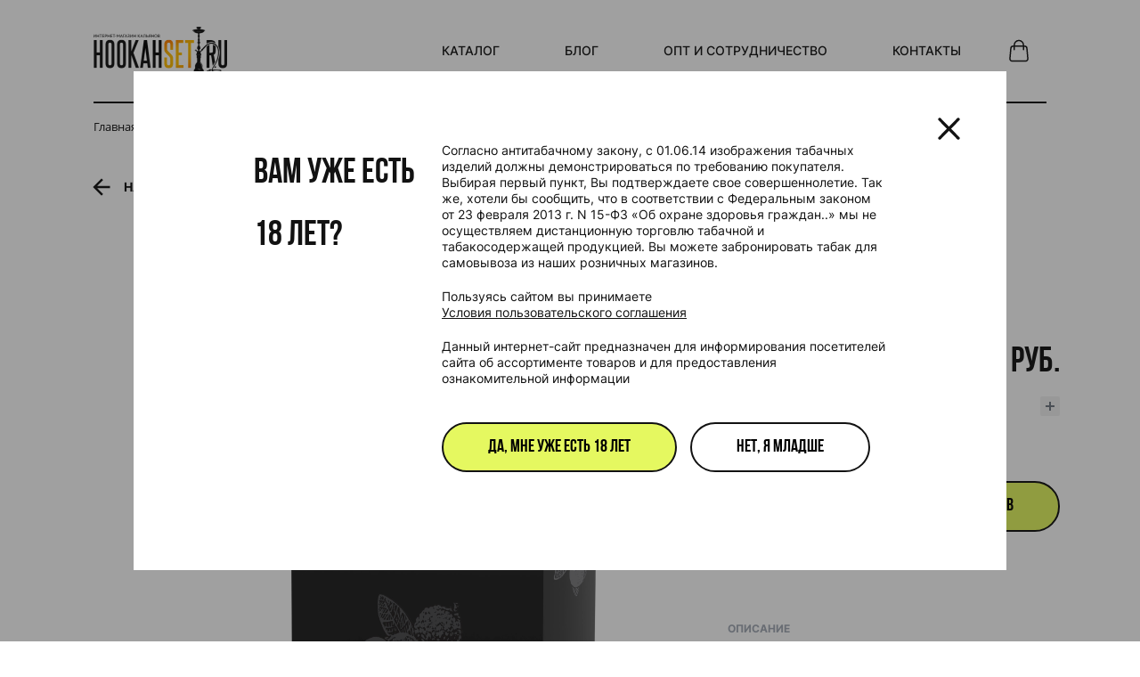

--- FILE ---
content_type: text/html; charset=UTF-8
request_url: https://hookah-set.store/item/4003-chabacco-medium-lychee-bisque
body_size: 43575
content:
<html xml:lang="ru" lang="ru" class="">

<head>
	<meta http-equiv="X-UA-Compatible" content="IE=edge">
	<meta name="viewport" content="width=device-width, initial-scale=1">
	<title>Купить Chabacco Medium - Lychee Bisque для кальяна в Москве по лучшей цене в Москве в интернет-магазине Hookah-set</title>
	<meta http-equiv="Content-Type" content="text/html; charset=UTF-8" />
<meta name="keywords" content="чабакко chabacco, табак для кальяна chabacco, chabacco табак, chabacco кальян, chabacco medium, chabacco" />
<meta name="description" content="В интернет-магазине Hookah-set вы сможете купить Бестабачная смесь Chabacco для кальяна на любой вкус по лучшей цене в Москве от лучших производителей." />
<link href="https://unpkg.com/boxicons@2.0.7/css/boxicons.min.css" type="text/css"  rel="stylesheet" />
<link href="/bitrix/css/lightbox.css?16903995023669" type="text/css"  rel="stylesheet" />
<link href="/bitrix/js/ui/design-tokens/dist/ui.design-tokens.min.css?171832632523463" type="text/css"  rel="stylesheet" />
<link href="/bitrix/js/ui/fonts/opensans/ui.font.opensans.min.css?16778754462320" type="text/css"  rel="stylesheet" />
<link href="/bitrix/js/main/popup/dist/main.popup.bundle.min.css?174963119426589" type="text/css"  rel="stylesheet" />
<link href="/bitrix/css/main/themes/blue/style.min.css?1660740772331" type="text/css"  rel="stylesheet" />
<link href="/bitrix/js/ui/fonts/ruble/ui.font.ruble.min.css?1660740774173" type="text/css"  rel="stylesheet" />
<link href="/bitrix/cache/css/hk/landing24/page_04ca23c7282726ac5638ebd453370478/page_04ca23c7282726ac5638ebd453370478_v1.css?174963208242069" type="text/css"  rel="stylesheet" />
<link href="/bitrix/cache/css/hk/landing24/template_eb275585cfa92f6e5dd4e7e1d15543cd/template_eb275585cfa92f6e5dd4e7e1d15543cd_v1.css?1749631986148721" type="text/css"  data-template-style="true" rel="stylesheet" />
<script>if(!window.BX)window.BX={};if(!window.BX.message)window.BX.message=function(mess){if(typeof mess==='object'){for(let i in mess) {BX.message[i]=mess[i];} return true;}};</script>
<script>(window.BX||top.BX).message({"JS_CORE_LOADING":"Загрузка...","JS_CORE_NO_DATA":"- Нет данных -","JS_CORE_WINDOW_CLOSE":"Закрыть","JS_CORE_WINDOW_EXPAND":"Развернуть","JS_CORE_WINDOW_NARROW":"Свернуть в окно","JS_CORE_WINDOW_SAVE":"Сохранить","JS_CORE_WINDOW_CANCEL":"Отменить","JS_CORE_WINDOW_CONTINUE":"Продолжить","JS_CORE_H":"ч","JS_CORE_M":"м","JS_CORE_S":"с","JSADM_AI_HIDE_EXTRA":"Скрыть лишние","JSADM_AI_ALL_NOTIF":"Показать все","JSADM_AUTH_REQ":"Требуется авторизация!","JS_CORE_WINDOW_AUTH":"Войти","JS_CORE_IMAGE_FULL":"Полный размер"});</script>

<script src="/bitrix/js/main/core/core.min.js?1749631244225353"></script>

<script>BX.Runtime.registerExtension({"name":"main.core","namespace":"BX","loaded":true});</script>
<script>BX.setJSList(["\/bitrix\/js\/main\/core\/core_ajax.js","\/bitrix\/js\/main\/core\/core_promise.js","\/bitrix\/js\/main\/polyfill\/promise\/js\/promise.js","\/bitrix\/js\/main\/loadext\/loadext.js","\/bitrix\/js\/main\/loadext\/extension.js","\/bitrix\/js\/main\/polyfill\/promise\/js\/promise.js","\/bitrix\/js\/main\/polyfill\/find\/js\/find.js","\/bitrix\/js\/main\/polyfill\/includes\/js\/includes.js","\/bitrix\/js\/main\/polyfill\/matches\/js\/matches.js","\/bitrix\/js\/ui\/polyfill\/closest\/js\/closest.js","\/bitrix\/js\/main\/polyfill\/fill\/main.polyfill.fill.js","\/bitrix\/js\/main\/polyfill\/find\/js\/find.js","\/bitrix\/js\/main\/polyfill\/matches\/js\/matches.js","\/bitrix\/js\/main\/polyfill\/core\/dist\/polyfill.bundle.js","\/bitrix\/js\/main\/core\/core.js","\/bitrix\/js\/main\/polyfill\/intersectionobserver\/js\/intersectionobserver.js","\/bitrix\/js\/main\/lazyload\/dist\/lazyload.bundle.js","\/bitrix\/js\/main\/polyfill\/core\/dist\/polyfill.bundle.js","\/bitrix\/js\/main\/parambag\/dist\/parambag.bundle.js"]);
BX.setCSSList(["\/bitrix\/js\/main\/core\/css\/core.css"]);</script>
<script>BX.Runtime.registerExtension({"name":"jquery","namespace":"window","loaded":true});</script>
<script>BX.Runtime.registerExtension({"name":"ui.design-tokens","namespace":"window","loaded":true});</script>
<script>BX.Runtime.registerExtension({"name":"ui.fonts.opensans","namespace":"window","loaded":true});</script>
<script>BX.Runtime.registerExtension({"name":"main.popup","namespace":"BX.Main","loaded":true});</script>
<script>BX.Runtime.registerExtension({"name":"popup","namespace":"window","loaded":true});</script>
<script>BX.Runtime.registerExtension({"name":"fx","namespace":"window","loaded":true});</script>
<script type="extension/settings" data-extension="currency.currency-core">{"region":"ru"}</script>
<script>BX.Runtime.registerExtension({"name":"currency.currency-core","namespace":"BX.Currency","loaded":true});</script>
<script>BX.Runtime.registerExtension({"name":"currency","namespace":"window","loaded":true});</script>
<script>BX.Runtime.registerExtension({"name":"ui.fonts.ruble","namespace":"window","loaded":true});</script>
<script>(window.BX||top.BX).message({"LANGUAGE_ID":"ru","FORMAT_DATE":"DD.MM.YYYY","FORMAT_DATETIME":"DD.MM.YYYY HH:MI:SS","COOKIE_PREFIX":"BITRIX_SM","SERVER_TZ_OFFSET":"10800","UTF_MODE":"Y","SITE_ID":"hk","SITE_DIR":"\/","USER_ID":"","SERVER_TIME":1769504700,"USER_TZ_OFFSET":0,"USER_TZ_AUTO":"Y","bitrix_sessid":"095c6f491c4735d0a82b6db18483afe4"});</script>


<script src="/bitrix/js/main/jquery/jquery-1.12.4.min.js?167787546397163"></script>
<script src="/bitrix/js/lightbox.js?169039907720821"></script>
<script src="https://unpkg.com/masonry-layout@4/dist/masonry.pkgd.min.js"></script>
<script src="/bitrix/js/main/popup/dist/main.popup.bundle.min.js?174963119465924"></script>
<script src="/bitrix/js/main/core/core_fx.min.js?16607407809768"></script>
<script src="/bitrix/js/currency/currency-core/dist/currency-core.bundle.min.js?17183262524569"></script>
<script src="/bitrix/js/currency/core_currency.min.js?1718326252835"></script>
<script>BX.setCSSList(["\/local\/components\/bitrix\/breadcrumb\/templates\/universal\/style.css","\/local\/templates\/landing24\/components\/bitrix\/catalog.element\/.default2\/style.css","\/local\/components\/bitrix\/catalog.product.subscribe\/templates\/.default\/style.css","\/local\/components\/bitrix\/sale.prediction.product.detail\/templates\/.default\/style.css","\/local\/components\/bitrix\/sale.gift.main.products\/templates\/.default\/style.css","\/local\/templates\/landing24\/components\/bitrix\/catalog.element\/.default2\/themes\/blue\/style.css","\/local\/templates\/landing24\/components\/bitrix\/catalog.section\/.default2\/style.css","\/local\/templates\/landing24\/components\/bitrix\/catalog.item\/new2\/style.css","\/local\/templates\/landing24\/components\/bitrix\/catalog.section\/.default2\/themes\/blue\/style.css","\/local\/templates\/landing24\/css\/style.min.css","\/local\/templates\/landing24\/components\/bitrix\/menu\/menus\/style.css","\/local\/templates\/landing24\/components\/bitrix\/menu\/menus-footer\/style.css","\/local\/templates\/landing24\/components\/bitrix\/sale.basket.basket\/my\/style.css","\/local\/templates\/landing24\/components\/bitrix\/sale.basket.basket\/my\/themes\/blue\/style.css","\/local\/templates\/landing24\/styles.css","\/local\/templates\/landing24\/template_styles.css"]);</script>
<script>
					(function () {
						"use strict";

						var counter = function ()
						{
							var cookie = (function (name) {
								var parts = ("; " + document.cookie).split("; " + name + "=");
								if (parts.length == 2) {
									try {return JSON.parse(decodeURIComponent(parts.pop().split(";").shift()));}
									catch (e) {}
								}
							})("BITRIX_CONVERSION_CONTEXT_hk");

							if (cookie && cookie.EXPIRE >= BX.message("SERVER_TIME"))
								return;

							var request = new XMLHttpRequest();
							request.open("POST", "/bitrix/tools/conversion/ajax_counter.php", true);
							request.setRequestHeader("Content-type", "application/x-www-form-urlencoded");
							request.send(
								"SITE_ID="+encodeURIComponent("hk")+
								"&sessid="+encodeURIComponent(BX.bitrix_sessid())+
								"&HTTP_REFERER="+encodeURIComponent(document.referrer)
							);
						};

						if (window.frameRequestStart === true)
							BX.addCustomEvent("onFrameDataReceived", counter);
						else
							BX.ready(counter);
					})();
				</script>



<script src="/local/templates/landing24/components/bitrix/sale.basket.basket/my/script.js?168386082838262"></script>
<script src="/local/templates/landing24/components/bitrix/sale.basket.basket/my/js/mustache.min.js?16607407965835"></script>
<script src="/local/templates/landing24/components/bitrix/sale.basket.basket/my/js/action-pool.min.js?16607407964358"></script>
<script src="/local/templates/landing24/components/bitrix/sale.basket.basket/my/js/filter.min.js?166074079610511"></script>
<script src="/local/templates/landing24/components/bitrix/sale.basket.basket/my/js/component.js?168385899461782"></script>
<script src="/local/templates/landing24/js/all.js?1708724810329843"></script>
<script src="/local/templates/landing24/js/myjs.js?16607407961809"></script>
<script src="/local/templates/landing24/components/bitrix/catalog.element/.default2/script.js?169556136890648"></script>
<script src="/local/components/bitrix/catalog.product.subscribe/templates/.default/script.min.js?166074079111818"></script>
<script src="/local/components/bitrix/sale.prediction.product.detail/templates/.default/script.min.js?1660740793394"></script>
<script src="/local/components/bitrix/sale.gift.main.products/templates/.default/script.min.js?16607407892661"></script>
<script src="/local/templates/landing24/components/bitrix/catalog.section/.default2/script.min.js?16607407965563"></script>
<script src="/local/templates/landing24/components/bitrix/catalog.item/new2/script.js?169040646963270"></script>
<script>new Image().src='https://bigsmoke.pro/bitrix/spread.php?s=QklUUklYX1NNX0dVRVNUX0lEATExODM4Mzg1ATE4MDA2MDg2OTgBLwEBAQJCSVRSSVhfU01fTEFTVF9WSVNJVAEyNy4wMS4yMDI2IDEyOjA0OjU4ATE4MDA2MDg2OTgBLwEBAQI%3D&k=bcbd01443c46282a7a00c3d5563b1517';
new Image().src='https://bigsmokestore.ru/bitrix/spread.php?s=QklUUklYX1NNX0dVRVNUX0lEATExODM4Mzg1ATE4MDA2MDg2OTgBLwEBAQJCSVRSSVhfU01fTEFTVF9WSVNJVAEyNy4wMS4yMDI2IDEyOjA0OjU4ATE4MDA2MDg2OTgBLwEBAQI%3D&k=bcbd01443c46282a7a00c3d5563b1517';
</script>


	<meta name="yandex-verification" content="bea773f238169a4e" />

	<meta property="og:type" content="website">
	<meta property="og:title" content="Купить Chabacco Medium - Lychee Bisque для кальяна в Москве по лучшей цене в Москве в интернет-магазине Hookah-set">
	<meta property="og:url" content="https://hookah-set.store/item/4003-chabacco-medium-lychee-bisque">
	<meta property="og:image" content="https://hookah-set.store/local/templates/landing24/img/logo.jpg">
	<meta property="og:description" content="В интернет-магазине Hookah-set вы сможете купить Бестабачная смесь Chabacco для кальяна на любой вкус по лучшей цене в Москве от лучших производителей.">
	<meta property="og:site_name" content="HookahSet - магазин кальянов, табака, вейпов и электронок в Москве">
	<meta property="og:locale" content="ru_RU" />
	<meta name="referrer" content="origin-when-crossorigin">

			<!-- Yandex.Metrika counter -->
		<script type="text/javascript">
			(function(m, e, t, r, i, k, a) {
				m[i] = m[i] || function() {
					(m[i].a = m[i].a || []).push(arguments)
				};
				m[i].l = 1 * new Date();
				for (var j = 0; j < document.scripts.length; j++) {
					if (document.scripts[j].src === r) {
						return;
					}
				}
				k = e.createElement(t), a = e.getElementsByTagName(t)[0], k.async = 1, k.src = r, a.parentNode.insertBefore(k, a)
			})
			(window, document, "script", "https://mc.yandex.ru/metrika/tag.js", "ym");

			ym(25185683, "init", {
				clickmap: true,
				trackLinks: true,
				accurateTrackBounce: true,
				webvisor: true,
				trackHash: true
			});
		</script>
		<noscript>
			<div><img src="https://mc.yandex.ru/watch/25185683" style="position:absolute; left:-9999px;" alt="" /></div>
		</noscript>
		<!-- /Yandex.Metrika counter -->
		</head>

<body>
	<div class="popup popup--check">
		<div class="popup__wrapper">
			<button class="popup__close closePopup">
				<img src="/local/templates/landing24/img/icon-close.svg" width="25" height="25" alt="">
			</button>
			<div class="popup__body">
				<div class="popup__info">
					<h2 class="title title--big popup__title">Вам уже есть<br> 18 лет?</h2>
				</div>
				<div class="popup__content">
					<div class="text">
						<p>Согласно антитабачному закону, с 01.06.14 изображения табачных изделий должны демонстрироваться по требованию покупателя.
							Выбирая первый пункт, Вы подтверждаете свое совершеннолетие.
							Так же, хотели бы сообщить, что в соответствии с Федеральным законом от 23 февраля 2013 г. N 15-ФЗ «Об охране здоровья граждан..» мы не осуществляем дистанционную торговлю табачной и табакосодержащей продукцией. Вы можете забронировать табак для самовывоза из наших розничных магазинов.</p>
						<p>
							Пользуясь сайтом вы принимаете
							<a href="/policy.php">Условия пользовательского соглашения</a>
						</p>
						<p>

							Данный интернет-сайт предназначен для информирования посетителей сайта об ассортименте товаров и для предоставления ознакомительной информации


						</p>
					</div>
					<div class="popup__controls">
						<button class="button button--green popup__control popup__control--confirm closePopup">Да, мне уже есть 18 лет</button>
						<button class="button popup__control popup__control--decline closePopup" onClick="window.location.href='https://yandex.ru'">Нет, я младше</button>
					</div>
				</div>
			</div>
		</div>
	</div>
			<header class="header">
			<div class="container">
				<div class="header__wrapper">
					<div class="header__logo">
													<a href="/">
														<img src="/local/templates/landing24/img/logo.png" alt="Логотип интернет-магазина кальянов hookahset.ru">
														</a>
											</div>
					<div class="nav header__nav">
						<div class="nav__main">
							<button class="nav__bar"><span></span></button>
							<div class="nav__body">
								<div class="nav__bodyWrapper">
									
		<nav class="nav__list" itemscope itemtype="http://schema.org/SiteNavigationElement">

												<a class="link nav__link" itemprop="url" href="/catalog/">Каталог</a>
				
												<a class="link nav__link" itemprop="url" href="/blog/">Блог</a>
				
												<a class="link nav__link" itemprop="url" href="/opt/">Опт и Сотрудничество</a>
				
												<a class="link nav__link" itemprop="url" href="/contacts/">Контакты</a>
				
			
		</nav>
								</div>
							</div>
						</div>
						<div class="nav__controls">
							<button class="nav__control nav__cart openCart">
								<img src="/local/templates/landing24/img/icon-cart.svg" alt="Корзина">
							</button>
							<!--<button class="nav__control nav__search">
							<a href="/catalog/?q=%D1%82%D0%B0%D0%B1%D0%B0%D0%BA&how=r">
							<img src="/local/templates/landing24/img/icon-search.svg" alt="Поиск">
							</a>
						</button>-->
						</div>
					</div>
				</div>
			</div>
		</header>

	<div class="container" style="margin-top: 1rem;">
	<link href="/bitrix/css/main/font-awesome.css?166074077228777" type="text/css" rel="stylesheet" />
<div class="bx-breadcrumb" itemprop="http://schema.org/breadcrumb" itemscope itemtype="http://schema.org/BreadcrumbList">
			<div class="bx-breadcrumb-item" id="bx_breadcrumb_0" itemprop="itemListElement" itemscope itemtype="http://schema.org/ListItem">
				<a class="bx-breadcrumb-item-link" href="/" title="Главная страница" itemprop="item">
					<span class="bx-breadcrumb-item-text" itemprop="name">Главная страница</span>
				</a>
				<meta itemprop="position" content="1" />
			</div><i class="bx-breadcrumb-item-angle fa fa-angle-right"></i>
			<div class="bx-breadcrumb-item" id="bx_breadcrumb_1" itemprop="itemListElement" itemscope itemtype="http://schema.org/ListItem">
				<a class="bx-breadcrumb-item-link" href="/catalog/tabak-dlia-kalyana" title="Табак для кальяна" itemprop="item">
					<span class="bx-breadcrumb-item-text" itemprop="name">Табак для кальяна</span>
				</a>
				<meta itemprop="position" content="2" />
			</div><i class="bx-breadcrumb-item-angle fa fa-angle-right"></i>
			<div class="bx-breadcrumb-item" id="bx_breadcrumb_2" itemprop="itemListElement" itemscope itemtype="http://schema.org/ListItem">
				<a class="bx-breadcrumb-item-link" href="/catalog/chabacco" title="Chabacco" itemprop="item">
					<span class="bx-breadcrumb-item-text" itemprop="name">Chabacco</span>
				</a>
				<meta itemprop="position" content="3" />
			</div><i class="bx-breadcrumb-item-angle fa fa-angle-right"></i>
			<div class="bx-breadcrumb-item" id="bx_breadcrumb_3" itemprop="itemListElement" itemscope itemtype="http://schema.org/ListItem">
				<a class="bx-breadcrumb-item-link" href="/catalog/bestabachnaya-smes-chabacco" title="Бестабачная смесь Chabacco" itemprop="item">
					<span class="bx-breadcrumb-item-text" itemprop="name">Бестабачная смесь Chabacco</span>
				</a>
				<meta itemprop="position" content="4" />
			</div><i class="bx-breadcrumb-item-angle fa fa-angle-right"></i>
			<div class="bx-breadcrumb-item">
				<span class="bx-breadcrumb-item-text">Chabacco Medium - Lychee Bisque</span>
			</div></div></div>
<section class='singleProduct'>
	<div class="container">
		<div class='col-xs-12'>
			
<div class="singleProduct__wrapper bx-blue" id="bx_117848907_23036" itemscope itemtype="http://schema.org/Product">

	<aside class="singleProduct__aside">

		<a href="/catalog/" class="link link--arrowBack" onclick="javascript:history.back(); return false;">Назад</a>
	</aside>
	<main class="singleProduct__main">
					<div class="singleProduct__head">

				<p class="caption singleProduct__category">Бестабачная смесь Chabacco</p>
				<h1 class="title title--big singleProduct__title">Chabacco Medium - Lychee Bisque</h1>
			</div>
		
		<div class="singleProduct__body">
			<div class="singleProduct__gallery">
				<div class="singleProduct__slider" data-entity="images-container">

					
											<div class="singleProduct__sliderItem active" data-entity="image" data-id="0" style="width: auto!important">
							<a href="/upload/iblock/566/8rp47686n0ctusdzzs3mu3f3xtji5flx.jpeg" data-lightbox="data1" data-title="" style="cursor: zoom-in;">
								<img src="/upload/iblock/566/8rp47686n0ctusdzzs3mu3f3xtji5flx.jpeg" alt="Chabacco Medium - Lychee Bisque" title="Chabacco Medium - Lychee Bisque" itemprop="image">
							</a>
						</div>
															</div>
			</div>
			<div class="singleProduct__right">

				<div class="singleProduct__props">
					
						<div class="product-size_block">
							<div class="row">
								<div class="col8">
									<div class="product-size_title">
										Веса в наличии:
									</div>
									<div class="product-size_row" id="product-size">
										

											<div class="product-size_item">
												<input type="radio" name="size" id="27536" value="27536" data-price="230">
												<label for="27536">50</label>
											</div>
										

											<div class="product-size_item">
												<input type="radio" name="size" id="27537" value="27537" data-price="1270">
												<label for="27537">200</label>
											</div>
										
									</div>


																	</div>

							</div>
						</div>

														</div>
				<div class="singleProduct__buy">

					
																<p class="title title--big singleProduct__price" id="product-price">
									230 руб.								</p>
								
																	<div class="product-item-detail-info-container" style="display: none;" data-entity="price-ranges-block">
										<div class="product-item-detail-info-container-title">
											Цены											<span data-entity="price-ranges-ratio-header">
												(цена за 1 шт)
											</span>
										</div>
										<dl class="product-item-detail-properties" data-entity="price-ranges-body">
																					</dl>
									</div>
																		<div class="product-item-detail-info-container" style="" data-entity="quantity-block">
										<div class="product-item-detail-info-container-title"></div>
										<div class="product-item-amount">
											<div class="product-item-amount-field-container">
												<span class="product-item-amount-field-btn-minus no-select" id="bx_117848907_23036_quant_down"></span>
												<input class="product-item-amount-field" id="bx_117848907_23036_quantity" type="number" value="1">
												<span class="product-item-amount-field-btn-plus no-select" id="bx_117848907_23036_quant_up"></span>
											</div>
											<div class="product-item-amount-description-container" style="">
													<span id="bx_117848907_23036_quant_measure">
														шт													</span>
													<span id="bx_117848907_23036_price_total" class="full_amount"></span>
												</div>
										</div>
									</div>
																<div data-entity="main-button-container">
									<div id="bx_117848907_23036_basket_actions" style="display: ;">
																					<div class="product-item-detail-info-container">



												<a class="button button--green singleProduct__add btn-default product-item-detail-buy-button  button_add" data-add-animate prod-id="23036" id="bx_117848907_23036_buy_link" href="javascript:void(0);">В резерв
												</a>
											</div>
																			</div>
																			<div class="product-item-detail-info-container" style="display:none;">
																					</div>
																		<div class="product-item-detail-info-container" style="display:none;">
										<a class="btn btn-link product-item-detail-buy-button" id="bx_117848907_23036_not_avail" href="javascript:void(0)" rel="nofollow" style="display: none;">
											Нет в наличии										</a>
									</div>
								</div>
						
				</div>
				<div class="text singleProduct__text">
			<p class="caption singleProduct__description">Описание</p>
			Chabacco Medium - Lychee Bisque - это табак с нежным и сочным вкусом личи, который не слишком яркий, но при этом очень насыщенный и напиточный. Идеально подходит для тех, кто любит нежные и сочные фруктовые вкусы с легкой сладостью. Весь ассортимент табака Chabacco вы можете посмотреть <a href="https://hookah-set.store/catalog/chabacco">по ссылке</a>			<div class="col-sm-4 col-md-3">
				<div>
									</div>
			</div>
		</div>
			</div>
		</div>
		<div class="row">
			<div class="col-xs-12">
							</div>
		</div>
		
		<div class="row">
			<div class="col-xs-12">
				<!--'start_frame_cache_OhECjo'-->
	<span id="sale_gift_product_1374027182" class="sale_prediction_product_detail_container"></span>

	<script type="text/javascript">
		BX.ready(function(){

			var giftAjaxData = {
				'parameters':'[base64].340a7493fb2bb3069d2301a0a752264b5182ff4e3a30875eeb558410b80f9f4a',
				'template': '.default.42b85b4f111d252fe84a67f96ff541bd170bd919eddaa65eaad42950026a3443',
				'site_id': 'hk'
			};

			bx_sale_prediction_product_detail_load(
				'sale_gift_product_1374027182',
				giftAjaxData
			);

			BX.addCustomEvent('onHasNewPrediction', function(html){
				new BX.PopupWindow("simple-prediction", BX('bx_117848907_23036_buy_link'), {
					offsetLeft: BX("bx_117848907_23036_buy_link").offsetWidth + 10,
					offsetTop: -42,
					bindOptions: {
						forceTop: true
					},
					content:
					'<div class="catalog-element-popup-inner">' +
					html +
					'</div>',
//					darkMode: true,
					closeIcon: true,
					angle: {position: "left"}
				}).show();
			});
		});
	</script>

	<!--'end_frame_cache_OhECjo'-->					<div data-entity="parent-container">
													<div class="catalog-block-header" data-entity="header" data-showed="false" style="display: none; opacity: 0;">
								Выберите один из товаров, чтобы получить подарок							</div>
						<!--'start_frame_cache_KSBlai'--><div id="sale_gift_main_products_1996944303" class="bx_sale_gift_main_products bx_blue">
</div>
<script type="text/javascript">
BX(function () {
	BX.Sale['GiftMainProductsClass_dHPVd2'] = new BX.Sale.GiftMainProductsClass({
		contextAjaxData:  {
			parameters:'[base64]/[base64]/[base64].abb67a4422ef15798790c54697fdc43e897b89a0d473a80a642a13ef7e03a648',
			template: '.default.76165c81edb34d83876da3131b5971110954a3e1091429c679697c4dded7c0b2',
			site_id: 'hk',
		},
		injectId:  'sale_gift_main_products_1996944303',
		mainProductState:  'YToyOntpOjA7YTowOnt9aToxO2E6MDp7fX0=.aaefa96f3a249e5da14e5730cc289083b999564bd58e31752b56a14a789cc711',
		isGift:  false,
		productId:  23036,
		offerId: 27536	});
});
BX.message({});
</script>
<!--'end_frame_cache_KSBlai'-->					</div>
							</div>
		</div>
	</main>
	<!--Small Card-->
	<div class="product-item-detail-short-card-fixed hidden-xs" id="bx_117848907_23036_small_card_panel" style="display: none;">
		<div class="product-item-detail-short-card-content-container">
			<table>
				<tr>
					<td rowspan="2" class="product-item-detail-short-card-image">
						<img src="" data-entity="panel-picture">
					</td>
					<td class="product-item-detail-short-title-container" data-entity="panel-title">
						<span class="product-item-detail-short-title-text">Chabacco Medium - Lychee Bisque</span>
					</td>
					<td rowspan="2" class="product-item-detail-short-card-price">
												<div class="product-item-detail-price-current" data-entity="panel-price">
							230 руб.						</div>
					</td>
											<td rowspan="2" class="product-item-detail-short-card-btn" style="display: ;" data-entity="panel-buy-button">
							<a class="btn btn-default product-item-detail-buy-button" id="bx_117848907_23036_buy_link" href="javascript:void(0);">
								<span>Купить</span>
							</a>
						</td>
										<td rowspan="2" class="product-item-detail-short-card-btn" style="display: none;" data-entity="panel-not-available-button">
						<a class="btn btn-link product-item-detail-buy-button" href="javascript:void(0)" rel="nofollow">
							Нет в наличии						</a>
					</td>
				</tr>
									<tr>
						<td>
							<div class="product-item-selected-scu-container" data-entity="panel-sku-container">
																			<div class="product-item-selected-scu product-item-selected-scu-text selected" title="200" style="display: none;" data-sku-line="0" data-treevalue="96_43" data-onevalue="43">
												200											</div>
																			<div class="product-item-selected-scu product-item-selected-scu-text selected" title="50" style="display: none;" data-sku-line="0" data-treevalue="96_36" data-onevalue="36">
												50											</div>
																			<div class="product-item-selected-scu product-item-selected-scu-text selected" title="-" style="display: none;" data-sku-line="0" data-treevalue="96_0" data-onevalue="0">
												-											</div>
															</div>
						</td>
					</tr>
							</table>
		</div>
	</div>
	<!--Top tabs-->
	<div class="product-item-detail-tabs-container-fixed hidden-xs" id="bx_117848907_23036_tabs_panel" style="display:none;">
		<ul class="product-item-detail-tabs-list">
							<li class="product-item-detail-tab active" data-entity="tab" data-value="description">
					<a href="javascript:void(0);" class="product-item-detail-tab-link">
						<span>Описание</span>
					</a>
				</li>
					</ul>
	</div>

	<meta itemprop="name" content="Chabacco Medium - Lychee Bisque" />
	<meta itemprop="category" content="Табак для кальяна/Chabacco/Бестабачная смесь Chabacco" />
	<meta itemprop="description" content="Chabacco Medium - Lychee Bisque - это табак с нежным и сочным вкусом личи, который не слишком яркий, но при этом очень насыщенный и напиточный. Идеально подходит для тех, кто любит нежные и сочные фруктовые вкусы с легкой сладостью. ">
				<span itemprop="offers" itemscope itemtype="http://schema.org/Offer">
				<meta itemprop="sku" content="" />
				<meta itemprop="price" content="230" />
				<meta itemprop="priceCurrency" content="RUB" />
				<link itemprop="availability" href="http://schema.org/InStock" />
			</span>
					<span itemprop="offers" itemscope itemtype="http://schema.org/Offer">
				<meta itemprop="sku" content="" />
				<meta itemprop="price" content="1270" />
				<meta itemprop="priceCurrency" content="RUB" />
				<link itemprop="availability" href="http://schema.org/InStock" />
			</span>
		</div>
<script>
	BX.message({
		ECONOMY_INFO_MESSAGE: 'Скидка #ECONOMY#',
		TITLE_ERROR: 'Ошибка',
		TITLE_BASKET_PROPS: 'Свойства товара, добавляемые в корзину',
		BASKET_UNKNOWN_ERROR: 'Неизвестная ошибка при добавлении товара в корзину',
		BTN_SEND_PROPS: 'Выбрать',
		BTN_MESSAGE_BASKET_REDIRECT: 'Перейти в корзину',
		BTN_MESSAGE_CLOSE: 'Закрыть',
		BTN_MESSAGE_CLOSE_POPUP: 'Продолжить покупки',
		TITLE_SUCCESSFUL: 'Товар добавлен в корзину',
		COMPARE_MESSAGE_OK: 'Товар добавлен в список сравнения',
		COMPARE_UNKNOWN_ERROR: 'При добавлении товара в список сравнения произошла ошибка',
		COMPARE_TITLE: 'Сравнение товаров',
		BTN_MESSAGE_COMPARE_REDIRECT: 'Перейти в список сравнения',
		PRODUCT_GIFT_LABEL: 'Подарок',
		PRICE_TOTAL_PREFIX: 'на сумму',
		RELATIVE_QUANTITY_MANY: 'много',
		RELATIVE_QUANTITY_FEW: 'мало',
		SITE_ID: 'hk'
	});

	var obbx_117848907_23036 = new JCCatalogElement({'CONFIG':{'USE_CATALOG':true,'SHOW_QUANTITY':true,'SHOW_PRICE':true,'SHOW_DISCOUNT_PERCENT':false,'SHOW_OLD_PRICE':false,'USE_PRICE_COUNT':true,'DISPLAY_COMPARE':false,'SHOW_SKU_PROPS':false,'OFFER_GROUP':false,'MAIN_PICTURE_MODE':['POPUP','MAGNIFIER'],'ADD_TO_BASKET_ACTION':['BUY'],'SHOW_CLOSE_POPUP':false,'SHOW_MAX_QUANTITY':'N','RELATIVE_QUANTITY_FACTOR':'5','TEMPLATE_THEME':'blue','USE_STICKERS':true,'USE_SUBSCRIBE':true,'SHOW_SLIDER':'N','SLIDER_INTERVAL':'5000','ALT':'Chabacco Medium - Lychee Bisque','TITLE':'Chabacco Medium - Lychee Bisque','MAGNIFIER_ZOOM_PERCENT':'200','USE_ENHANCED_ECOMMERCE':'N','DATA_LAYER_NAME':'','BRAND_PROPERTY':'','SHOW_SKU_DESCRIPTION':'N','DISPLAY_PREVIEW_TEXT_MODE':'E'},'PRODUCT_TYPE':'3','VISUAL':{'ID':'bx_117848907_23036','DISCOUNT_PERCENT_ID':'bx_117848907_23036_dsc_pict','STICKER_ID':'bx_117848907_23036_sticker','BIG_SLIDER_ID':'bx_117848907_23036_big_slider','BIG_IMG_CONT_ID':'bx_117848907_23036_bigimg_cont','SLIDER_CONT_ID':'bx_117848907_23036_slider_cont','OLD_PRICE_ID':'bx_117848907_23036_old_price','PRICE_ID':'bx_117848907_23036_price','DESCRIPTION_ID':'bx_117848907_23036_description','DISCOUNT_PRICE_ID':'bx_117848907_23036_price_discount','PRICE_TOTAL':'bx_117848907_23036_price_total','SLIDER_CONT_OF_ID':'bx_117848907_23036_slider_cont_','QUANTITY_ID':'bx_117848907_23036_quantity','QUANTITY_DOWN_ID':'bx_117848907_23036_quant_down','QUANTITY_UP_ID':'bx_117848907_23036_quant_up','QUANTITY_MEASURE':'bx_117848907_23036_quant_measure','QUANTITY_LIMIT':'bx_117848907_23036_quant_limit','BUY_LINK':'bx_117848907_23036_buy_link','ADD_BASKET_LINK':'bx_117848907_23036_add_basket_link','BASKET_ACTIONS_ID':'bx_117848907_23036_basket_actions','NOT_AVAILABLE_MESS':'bx_117848907_23036_not_avail','COMPARE_LINK':'bx_117848907_23036_compare_link','TREE_ID':'bx_117848907_23036_skudiv','DISPLAY_PROP_DIV':'bx_117848907_23036_sku_prop','DISPLAY_MAIN_PROP_DIV':'bx_117848907_23036_main_sku_prop','OFFER_GROUP':'bx_117848907_23036_set_group_','BASKET_PROP_DIV':'bx_117848907_23036_basket_prop','SUBSCRIBE_LINK':'bx_117848907_23036_subscribe','TABS_ID':'bx_117848907_23036_tabs','TAB_CONTAINERS_ID':'bx_117848907_23036_tab_containers','SMALL_CARD_PANEL_ID':'bx_117848907_23036_small_card_panel','TABS_PANEL_ID':'bx_117848907_23036_tabs_panel'},'DEFAULT_PICTURE':{'PREVIEW_PICTURE':{'ID':'0','SRC':'/local/templates/landing24/components/bitrix/catalog.element/.default2/images/no_photo.png','FILE_NAME':'no_photo.png','WIDTH':'150','HEIGHT':'150'},'DETAIL_PICTURE':{'ID':'0','SRC':'/local/templates/landing24/components/bitrix/catalog.element/.default2/images/no_photo.png','FILE_NAME':'no_photo.png','WIDTH':'150','HEIGHT':'150'}},'PRODUCT':{'ID':'23036','ACTIVE':'Y','NAME':'Chabacco Medium - Lychee Bisque','CATEGORY':'Табак для кальяна/Chabacco/Бестабачная смесь Chabacco','DETAIL_TEXT':'Chabacco Medium - Lychee Bisque - это табак с нежным и сочным вкусом личи, который не слишком яркий, но при этом очень насыщенный и напиточный. Идеально подходит для тех, кто любит нежные и сочные фруктовые вкусы с легкой сладостью. Весь ассортимент табака Chabacco вы можете посмотреть <a href=\"https://hookah-set.store/catalog/chabacco\">по ссылке<\/a>','DETAIL_TEXT_TYPE':'html','PREVIEW_TEXT':'','PREVIEW_TEXT_TYPE':'text'},'BASKET':{'QUANTITY':'quantity','BASKET_URL':'/personal/basket.php','SKU_PROPS':'YToxOntpOjA7czozOiJWRVMiO30=','ADD_URL_TEMPLATE':'/item/4003-chabacco-medium-lychee-bisque?action=ADD2BASKET&id=#ID#','BUY_URL_TEMPLATE':'/item/4003-chabacco-medium-lychee-bisque?action=BUY&id=#ID#'},'OFFERS':[{'ID':'27536','CODE':'','NAME':'Chabacco Medium - Lychee Bisque','TREE':{'PROP_96':'36'},'DISPLAY_PROPERTIES':'','PREVIEW_TEXT':'','PREVIEW_TEXT_TYPE':'','DETAIL_TEXT':'','DETAIL_TEXT_TYPE':'','ITEM_PRICE_MODE':'S','ITEM_PRICES':[{'UNROUND_BASE_PRICE':'230','UNROUND_PRICE':'230','BASE_PRICE':'230','PRICE':'230','ID':'53846','PRICE_TYPE_ID':'4','CURRENCY':'RUB','DISCOUNT':'0','PERCENT':'0','QUANTITY_FROM':'','QUANTITY_TO':'','QUANTITY_HASH':'ZERO-INF','MEASURE_RATIO_ID':'','PRINT_BASE_PRICE':'230 руб.','RATIO_BASE_PRICE':'230','PRINT_RATIO_BASE_PRICE':'230 руб.','PRINT_PRICE':'230 руб.','RATIO_PRICE':'230','PRINT_RATIO_PRICE':'230 руб.','PRINT_DISCOUNT':'0 руб.','RATIO_DISCOUNT':'0','PRINT_RATIO_DISCOUNT':'0 руб.','MIN_QUANTITY':'1'}],'ITEM_PRICE_SELECTED':'0','ITEM_QUANTITY_RANGES':{'ZERO-INF':{'HASH':'ZERO-INF','QUANTITY_FROM':'','QUANTITY_TO':'','SORT_FROM':'0','SORT_TO':'INF'}},'ITEM_QUANTITY_RANGE_SELECTED':'ZERO-INF','ITEM_MEASURE_RATIOS':{'26052':{'ID':'26052','RATIO':'1','IS_DEFAULT':'Y','PRODUCT_ID':'27536'}},'ITEM_MEASURE_RATIO_SELECTED':'26052','PREVIEW_PICTURE':{'ID':'42525','SRC':'/upload/iblock/566/8rp47686n0ctusdzzs3mu3f3xtji5flx.jpeg','WIDTH':'1680','HEIGHT':'2044'},'DETAIL_PICTURE':{'ID':'42525','SRC':'/upload/iblock/566/8rp47686n0ctusdzzs3mu3f3xtji5flx.jpeg','WIDTH':'1680','HEIGHT':'2044'},'CHECK_QUANTITY':true,'MAX_QUANTITY':'101','STEP_QUANTITY':'1','QUANTITY_FLOAT':true,'MEASURE':'шт','OFFER_GROUP':false,'CAN_BUY':true,'CATALOG_SUBSCRIBE':'N','SLIDER':[{'ID':'42525','SRC':'/upload/iblock/566/8rp47686n0ctusdzzs3mu3f3xtji5flx.jpeg','WIDTH':'1680','HEIGHT':'2044'}],'SLIDER_COUNT':'1','DISPLAY_PROPERTIES_MAIN_BLOCK':'','PRICE_RANGES_RATIO_HTML':'','PRICE_RANGES_HTML':''},{'ID':'27537','CODE':'','NAME':'Chabacco Medium - Lychee Bisque','TREE':{'PROP_96':'43'},'DISPLAY_PROPERTIES':'','PREVIEW_TEXT':'','PREVIEW_TEXT_TYPE':'','DETAIL_TEXT':'','DETAIL_TEXT_TYPE':'','ITEM_PRICE_MODE':'S','ITEM_PRICES':[{'UNROUND_BASE_PRICE':'1270','UNROUND_PRICE':'1270','BASE_PRICE':'1270','PRICE':'1270','ID':'53848','PRICE_TYPE_ID':'4','CURRENCY':'RUB','DISCOUNT':'0','PERCENT':'0','QUANTITY_FROM':'','QUANTITY_TO':'','QUANTITY_HASH':'ZERO-INF','MEASURE_RATIO_ID':'','PRINT_BASE_PRICE':'1 270 руб.','RATIO_BASE_PRICE':'1270','PRINT_RATIO_BASE_PRICE':'1 270 руб.','PRINT_PRICE':'1 270 руб.','RATIO_PRICE':'1270','PRINT_RATIO_PRICE':'1 270 руб.','PRINT_DISCOUNT':'0 руб.','RATIO_DISCOUNT':'0','PRINT_RATIO_DISCOUNT':'0 руб.','MIN_QUANTITY':'1'}],'ITEM_PRICE_SELECTED':'0','ITEM_QUANTITY_RANGES':{'ZERO-INF':{'HASH':'ZERO-INF','QUANTITY_FROM':'','QUANTITY_TO':'','SORT_FROM':'0','SORT_TO':'INF'}},'ITEM_QUANTITY_RANGE_SELECTED':'ZERO-INF','ITEM_MEASURE_RATIOS':{'26053':{'ID':'26053','RATIO':'1','IS_DEFAULT':'Y','PRODUCT_ID':'27537'}},'ITEM_MEASURE_RATIO_SELECTED':'26053','PREVIEW_PICTURE':{'ID':'42525','SRC':'/upload/iblock/566/8rp47686n0ctusdzzs3mu3f3xtji5flx.jpeg','WIDTH':'1680','HEIGHT':'2044'},'DETAIL_PICTURE':{'ID':'42525','SRC':'/upload/iblock/566/8rp47686n0ctusdzzs3mu3f3xtji5flx.jpeg','WIDTH':'1680','HEIGHT':'2044'},'CHECK_QUANTITY':true,'MAX_QUANTITY':'101','STEP_QUANTITY':'1','QUANTITY_FLOAT':true,'MEASURE':'шт','OFFER_GROUP':false,'CAN_BUY':true,'CATALOG_SUBSCRIBE':'N','SLIDER':[{'ID':'42525','SRC':'/upload/iblock/566/8rp47686n0ctusdzzs3mu3f3xtji5flx.jpeg','WIDTH':'1680','HEIGHT':'2044'}],'SLIDER_COUNT':'1','DISPLAY_PROPERTIES_MAIN_BLOCK':'','PRICE_RANGES_RATIO_HTML':'','PRICE_RANGES_HTML':''}],'OFFER_SELECTED':'0','TREE_PROPS':[]});
</script>
		<script>
			BX.Currency.setCurrencies([{'CURRENCY':'BYN','FORMAT':{'FORMAT_STRING':'# руб.','DEC_POINT':'.','THOUSANDS_SEP':' ','DECIMALS':2,'THOUSANDS_VARIANT':'S','HIDE_ZERO':'Y'}},{'CURRENCY':'EUR','FORMAT':{'FORMAT_STRING':'&euro;#','DEC_POINT':'.','THOUSANDS_SEP':',','DECIMALS':2,'THOUSANDS_VARIANT':'C','HIDE_ZERO':'Y'}},{'CURRENCY':'RUB','FORMAT':{'FORMAT_STRING':'# руб.','DEC_POINT':',','THOUSANDS_SEP':' ','DECIMALS':2,'THOUSANDS_VARIANT':'S','HIDE_ZERO':'Y'}},{'CURRENCY':'UAH','FORMAT':{'FORMAT_STRING':'# грн.','DEC_POINT':'.','THOUSANDS_SEP':' ','DECIMALS':2,'THOUSANDS_VARIANT':'S','HIDE_ZERO':'Y'}},{'CURRENCY':'USD','FORMAT':{'FORMAT_STRING':'$#','DEC_POINT':'.','THOUSANDS_SEP':',','DECIMALS':2,'THOUSANDS_VARIANT':'C','HIDE_ZERO':'Y'}}]);
		</script>
			<script>
		BX.ready(BX.defer(function(){
			if (!!window.obbx_117848907_23036)
			{
				window.obbx_117848907_23036.allowViewedCount(true);
			}
		}));
	</script>

							<div class='otherProduct__wrapper'>
							<div class='col-xs-12' data-entity="parent-container">
								<h2 class="title title--big otherProduct__title" data-entity="header" data-showed="false" style="display: none; opacity: 0;">
									Похожие товары
								</h2>
								
<div class="catalog__mainHead" data-entity="container-1">
		</div>
	<!-- items-container -->
	<div class="otherProduct__slider">
		<div class="controls otherProduct__controls">
			<button class="controls__button otherProduct__control otherProduct__control--prev">
				<img src="/local/templates/landing24/img/icon-arrow-left.svg" alt="Назад">
			</button>
			<button class="controls__button otherProduct__control otherProduct__control--next">
				<img src="/local/templates/landing24/img/icon-arrow-right.svg" alt="Вперёд">
			</button>
		</div>
		<div class="otherProduct__sliderBody">
			
				
													<div class="otherProduct__sliderItem">

								<article class="product "
		id="bx_3966226736_23070_7e1b8e3524755c391129a9d7e6f2d206" data-entity="item">
		<div itemscope itemtype="http://schema.org/Product">
			<div class="product__head">
			<a class="product-item-image-wrapper" href="/item/4037-chabacco-medium-jackfruit" title="Chabacco Medium – Jackfruit" data-entity="image-wrapper">
							<span class="product-item-image-slider-slide-container slide" id="bx_3966226736_23070_7e1b8e3524755c391129a9d7e6f2d206_pict_slider" style="display: none;" data-slider-interval="3000" data-slider-wrap="true">
									</span>
				<span class="product-item-image-original" id="bx_3966226736_23070_7e1b8e3524755c391129a9d7e6f2d206_pict" style="background-image: url('/upload/iblock/6db/6db277fae637b0b96edaae2ba145c340.jpg'); ">
				</span>
				<div class="product__img">
					<img src="/upload/iblock/6db/6db277fae637b0b96edaae2ba145c340.jpg" itemprop="image" alt="">
				</div>
									<span class="product-item-image-alternative" id="bx_3966226736_23070_7e1b8e3524755c391129a9d7e6f2d206_secondpict" style="background-image: url('/upload/iblock/09c/09cd19057ca00127be5de4d0e8b4a98c.jpg'); ">
					</span>
					<div class="product-item-image-slider-control-container" id="bx_3966226736_23070_7e1b8e3524755c391129a9d7e6f2d206_pict_slider_indicator" style="display: none;">
			</div>
				</a>
		<div class="card-item-acions">
			<span data-entity="buttons-block" id="bx_3966226736_23070_7e1b8e3524755c391129a9d7e6f2d206_basket_actions" style="display: none"></span>
			<div class="quantity-card-block">
				<div class="product-item-info-container" data-entity="quantity-block">
					<div class="product-item-amount">
						<div class="product-item-amount-field-container">
							<span class="product-item-amount-field-btn-minus no-select" id="bx_3966226736_23070_7e1b8e3524755c391129a9d7e6f2d206_quant_down">-</span>
							<input class="product-item-amount-field" id="bx_3966226736_23070_7e1b8e3524755c391129a9d7e6f2d206_quantity" type="text" name="quantity" value="1">
							<span class="product-item-amount-field-btn-plus no-select" id="bx_3966226736_23070_7e1b8e3524755c391129a9d7e6f2d206_quant_up">+</span>
							<span class="product-item-amount-description-container d-none" style="display:none;">
								<span id="bx_3966226736_23070_7e1b8e3524755c391129a9d7e6f2d206_quant_measure">
									шт								</span>
								<span id="bx_3966226736_23070_7e1b8e3524755c391129a9d7e6f2d206_price_total"></span>
							</span>
						</div>
					</div>
				</div>
			</div>
			<button class="product__add">
										<div class="product-item-button-container">
														<a class="btn btn-link btn-md" style="display: none;" id="bx_3966226736_23070_7e1b8e3524755c391129a9d7e6f2d206_not_avail" href="javascript:void(0)" rel="nofollow" style="display: none;">
								Нет в наличии							</a>
							<div id="bx_3966226736_23070_7e1b8e3524755c391129a9d7e6f2d206_basket_actions" >
								<a class="btn btn-default btn-md" id="bx_3966226736_23070_7e1b8e3524755c391129a9d7e6f2d206_buy_link" href="javascript:void(0)" rel="nofollow">
									<img src="/local/templates/landing24/img/icon-cart.svg" alt="Добавить в корзину">
								</a>
							</div>
						</div>
								</button>
		</div>
</div>

<div class="product__info">
	<pre>
</pre>
			<p class="product__props">

			<div id="bx_3966226736_23070_7e1b8e3524755c391129a9d7e6f2d206_sku_tree">
					<div class="product-item-info-container product-item-hidden" data-entity="sku-block">
				<div class="product-item-scu-container" data-entity="sku-line-block">
					<span class="sku-title">Вес</span>
					<div class="product-item-scu-block">
						<div class="product-item-scu-list">
							<ul class="product-item-scu-item-list">
																		<li class="product-item-scu-item-text-container" title="50" data-treevalue="96_36" data-onevalue="36">
											<div class="product-item-scu-item-text-block">
												<div class="product-item-scu-item-text">50</div>
											</div>
										</li>
																		<li class="product-item-scu-item-text-container" title="200" data-treevalue="96_43" data-onevalue="43">
											<div class="product-item-scu-item-text-block">
												<div class="product-item-scu-item-text">200</div>
											</div>
										</li>
															</ul>
							<div style="clear: both;"></div>
						</div>
					</div>
				</div>
			</div>
			</div>

<span class="caption">Бестабачная смесь Chabacco</span>
<span class="caption">
	</span>
</p>
<h3 class="title title--tiny product__title" itemprop="name">
			<a href="/item/4037-chabacco-medium-jackfruit" title="Chabacco Medium – Jackfruit">
				Chabacco Medium – Jackfruit				</a>
	</h3>
<meta itemprop="description" content="Chabacco Medium – Jackfruit - это табак, который привнесет ноту тропиков в любой микс благодаря своему живому вкусу джекфрута. Этот редкий вкус позволит вам насладиться экзотическими оттенками вкуса, которые не так часто встречаются в кальянных табаках. Весь ассортимент табака Chabacco вы можете посмотреть по ссылке">
<p class="title title--small product__price" data-entity="price-block" itemprop="offers" itemscope itemtype="http://schema.org/Offer">
	<meta itemprop="priceCurrency" content="RUB" />
		<span class="product-item-price-current" id="bx_3966226736_23070_7e1b8e3524755c391129a9d7e6f2d206_price" itemprop="price">
		230 руб.	</span>
	<link itemprop="url" href="/item/4037-chabacco-medium-jackfruit" class="d-none" />
	<link itemprop="availability" href="http://schema.org/InStock" class="d-none" />
</p>
</div>

</div>		<script>
		  var obbx_3966226736_23070_7e1b8e3524755c391129a9d7e6f2d206 = new JCCatalogItem({'PRODUCT_TYPE':'3','SHOW_QUANTITY':true,'SHOW_ADD_BASKET_BTN':false,'SHOW_BUY_BTN':true,'SHOW_ABSENT':true,'SHOW_SKU_PROPS':false,'SECOND_PICT':true,'SHOW_OLD_PRICE':false,'SHOW_MAX_QUANTITY':'N','RELATIVE_QUANTITY_FACTOR':'5','SHOW_DISCOUNT_PERCENT':false,'ADD_TO_BASKET_ACTION':'ADD','SHOW_CLOSE_POPUP':true,'DISPLAY_COMPARE':false,'BIG_DATA':false,'TEMPLATE_THEME':'blue','VIEW_MODE':'CARD','USE_SUBSCRIBE':true,'DEFAULT_PICTURE':{'PICTURE':{'ID':'38575','SRC':'/upload/iblock/6db/6db277fae637b0b96edaae2ba145c340.jpg','WIDTH':'726','HEIGHT':'768'},'PICTURE_SECOND':{'ID':'38576','SRC':'/upload/iblock/09c/09cd19057ca00127be5de4d0e8b4a98c.jpg','WIDTH':'726','HEIGHT':'768'}},'VISUAL':{'ID':'bx_3966226736_23070_7e1b8e3524755c391129a9d7e6f2d206','PICT_ID':'bx_3966226736_23070_7e1b8e3524755c391129a9d7e6f2d206_pict','SECOND_PICT_ID':'bx_3966226736_23070_7e1b8e3524755c391129a9d7e6f2d206_secondpict','PICT_SLIDER_ID':'bx_3966226736_23070_7e1b8e3524755c391129a9d7e6f2d206_pict_slider','QUANTITY_ID':'bx_3966226736_23070_7e1b8e3524755c391129a9d7e6f2d206_quantity','QUANTITY_UP_ID':'bx_3966226736_23070_7e1b8e3524755c391129a9d7e6f2d206_quant_up','QUANTITY_DOWN_ID':'bx_3966226736_23070_7e1b8e3524755c391129a9d7e6f2d206_quant_down','QUANTITY_MEASURE':'bx_3966226736_23070_7e1b8e3524755c391129a9d7e6f2d206_quant_measure','QUANTITY_LIMIT':'bx_3966226736_23070_7e1b8e3524755c391129a9d7e6f2d206_quant_limit','PRICE_ID':'bx_3966226736_23070_7e1b8e3524755c391129a9d7e6f2d206_price','PRICE_OLD_ID':'bx_3966226736_23070_7e1b8e3524755c391129a9d7e6f2d206_price_old','PRICE_TOTAL_ID':'bx_3966226736_23070_7e1b8e3524755c391129a9d7e6f2d206_price_total','TREE_ID':'bx_3966226736_23070_7e1b8e3524755c391129a9d7e6f2d206_sku_tree','TREE_ITEM_ID':'bx_3966226736_23070_7e1b8e3524755c391129a9d7e6f2d206_prop_','BUY_ID':'bx_3966226736_23070_7e1b8e3524755c391129a9d7e6f2d206_buy_link','DSC_PERC':'bx_3966226736_23070_7e1b8e3524755c391129a9d7e6f2d206_dsc_perc','SECOND_DSC_PERC':'bx_3966226736_23070_7e1b8e3524755c391129a9d7e6f2d206_second_dsc_perc','DISPLAY_PROP_DIV':'bx_3966226736_23070_7e1b8e3524755c391129a9d7e6f2d206_sku_prop','BASKET_ACTIONS_ID':'bx_3966226736_23070_7e1b8e3524755c391129a9d7e6f2d206_basket_actions','NOT_AVAILABLE_MESS':'bx_3966226736_23070_7e1b8e3524755c391129a9d7e6f2d206_not_avail','COMPARE_LINK_ID':'bx_3966226736_23070_7e1b8e3524755c391129a9d7e6f2d206_compare_link','SUBSCRIBE_ID':'bx_3966226736_23070_7e1b8e3524755c391129a9d7e6f2d206_subscribe'},'BASKET':{'QUANTITY':'quantity','PROPS':'prop','SKU_PROPS':'YToxOntpOjA7czozOiJWRVMiO30=','BASKET_URL':'/personal/basket.php','ADD_URL_TEMPLATE':'/item/4003-chabacco-medium-lychee-bisque?action=ADD2BASKET&id=#ID#','BUY_URL_TEMPLATE':'/item/4003-chabacco-medium-lychee-bisque?action=BUY&id=#ID#'},'PRODUCT':{'ID':'23070','NAME':'Chabacco Medium – Jackfruit','DETAIL_PAGE_URL':'/item/4037-chabacco-medium-jackfruit','MORE_PHOTO':[{'ID':'38576','SRC':'/upload/iblock/09c/09cd19057ca00127be5de4d0e8b4a98c.jpg','WIDTH':'726','HEIGHT':'768'}],'MORE_PHOTO_COUNT':'1'},'OFFERS':[{'ID':'27727','NAME':'Chabacco Medium – Jackfruit','TREE':{'PROP_96':'36'},'DISPLAY_PROPERTIES':false,'PRICE':{'VALUE':'230','DISCOUNT_VALUE':'230','CURRENCY':'RUB','PRINT_VALUE':'230 руб.','PRINT_DISCOUNT_VALUE':'230 руб.','DISCOUNT_DIFF':'0','DISCOUNT_DIFF_PERCENT':'0','PRINT_DISCOUNT_DIFF':'0 руб.'},'BASIS_PRICE':{'PRICE_ID':'4','ID':'54242','CAN_ACCESS':'Y','CAN_BUY':'Y','MIN_PRICE':'Y','CURRENCY':'RUB','VALUE_VAT':'230','VALUE_NOVAT':'230','DISCOUNT_VALUE_VAT':'230','DISCOUNT_VALUE_NOVAT':'230','ROUND_VALUE_VAT':'230','ROUND_VALUE_NOVAT':'230','VALUE':'230','UNROUND_DISCOUNT_VALUE':'230','DISCOUNT_VALUE':'230','DISCOUNT_DIFF':'0','DISCOUNT_DIFF_PERCENT':'0','VATRATE_VALUE':'0','DISCOUNT_VATRATE_VALUE':'0','ROUND_VATRATE_VALUE':'0','PRINT_VALUE_NOVAT':'230 руб.','PRINT_VALUE_VAT':'230 руб.','PRINT_VATRATE_VALUE':'0 руб.','PRINT_DISCOUNT_VALUE_NOVAT':'230 руб.','PRINT_DISCOUNT_VALUE_VAT':'230 руб.','PRINT_DISCOUNT_VATRATE_VALUE':'0 руб.','PRINT_VALUE':'230 руб.','PRINT_DISCOUNT_VALUE':'230 руб.','PRINT_DISCOUNT_DIFF':'0 руб.'},'ITEM_PRICE_MODE':'S','ITEM_PRICES':[{'UNROUND_BASE_PRICE':'230','UNROUND_PRICE':'230','BASE_PRICE':'230','PRICE':'230','ID':'54242','PRICE_TYPE_ID':'4','CURRENCY':'RUB','DISCOUNT':'0','PERCENT':'0','QUANTITY_FROM':'','QUANTITY_TO':'','QUANTITY_HASH':'ZERO-INF','MEASURE_RATIO_ID':'','PRINT_BASE_PRICE':'230 руб.','RATIO_BASE_PRICE':'230','PRINT_RATIO_BASE_PRICE':'230 руб.','PRINT_PRICE':'230 руб.','RATIO_PRICE':'230','PRINT_RATIO_PRICE':'230 руб.','PRINT_DISCOUNT':'0 руб.','RATIO_DISCOUNT':'0','PRINT_RATIO_DISCOUNT':'0 руб.','MIN_QUANTITY':'1'}],'ITEM_PRICE_SELECTED':'0','ITEM_QUANTITY_RANGES':{'ZERO-INF':{'HASH':'ZERO-INF','QUANTITY_FROM':'','QUANTITY_TO':'','SORT_FROM':'0','SORT_TO':'INF'}},'ITEM_QUANTITY_RANGE_SELECTED':'ZERO-INF','ITEM_MEASURE_RATIOS':{'26222':{'ID':'26222','RATIO':'1','IS_DEFAULT':'Y','PRODUCT_ID':'27727'}},'ITEM_MEASURE_RATIO_SELECTED':'26222','SECOND_PICT':true,'OWNER_PICT':true,'PREVIEW_PICTURE':false,'PREVIEW_PICTURE_SECOND':false,'CHECK_QUANTITY':true,'MAX_QUANTITY':'101','STEP_QUANTITY':'1','QUANTITY_FLOAT':true,'MEASURE':'шт','CAN_BUY':true,'CATALOG_SUBSCRIBE':'N','MORE_PHOTO':[{'ID':'38576','SRC':'/upload/iblock/09c/09cd19057ca00127be5de4d0e8b4a98c.jpg','WIDTH':'726','HEIGHT':'768'}],'MORE_PHOTO_COUNT':'1'},{'ID':'27728','NAME':'Chabacco Medium – Jackfruit','TREE':{'PROP_96':'43'},'DISPLAY_PROPERTIES':false,'PRICE':{'VALUE':'1270','DISCOUNT_VALUE':'1270','CURRENCY':'RUB','PRINT_VALUE':'1 270 руб.','PRINT_DISCOUNT_VALUE':'1 270 руб.','DISCOUNT_DIFF':'0','DISCOUNT_DIFF_PERCENT':'0','PRINT_DISCOUNT_DIFF':'0 руб.'},'BASIS_PRICE':{'PRICE_ID':'4','ID':'54244','CAN_ACCESS':'Y','CAN_BUY':'Y','MIN_PRICE':'Y','CURRENCY':'RUB','VALUE_VAT':'1270','VALUE_NOVAT':'1270','DISCOUNT_VALUE_VAT':'1270','DISCOUNT_VALUE_NOVAT':'1270','ROUND_VALUE_VAT':'1270','ROUND_VALUE_NOVAT':'1270','VALUE':'1270','UNROUND_DISCOUNT_VALUE':'1270','DISCOUNT_VALUE':'1270','DISCOUNT_DIFF':'0','DISCOUNT_DIFF_PERCENT':'0','VATRATE_VALUE':'0','DISCOUNT_VATRATE_VALUE':'0','ROUND_VATRATE_VALUE':'0','PRINT_VALUE_NOVAT':'1 270 руб.','PRINT_VALUE_VAT':'1 270 руб.','PRINT_VATRATE_VALUE':'0 руб.','PRINT_DISCOUNT_VALUE_NOVAT':'1 270 руб.','PRINT_DISCOUNT_VALUE_VAT':'1 270 руб.','PRINT_DISCOUNT_VATRATE_VALUE':'0 руб.','PRINT_VALUE':'1 270 руб.','PRINT_DISCOUNT_VALUE':'1 270 руб.','PRINT_DISCOUNT_DIFF':'0 руб.'},'ITEM_PRICE_MODE':'S','ITEM_PRICES':[{'UNROUND_BASE_PRICE':'1270','UNROUND_PRICE':'1270','BASE_PRICE':'1270','PRICE':'1270','ID':'54244','PRICE_TYPE_ID':'4','CURRENCY':'RUB','DISCOUNT':'0','PERCENT':'0','QUANTITY_FROM':'','QUANTITY_TO':'','QUANTITY_HASH':'ZERO-INF','MEASURE_RATIO_ID':'','PRINT_BASE_PRICE':'1 270 руб.','RATIO_BASE_PRICE':'1270','PRINT_RATIO_BASE_PRICE':'1 270 руб.','PRINT_PRICE':'1 270 руб.','RATIO_PRICE':'1270','PRINT_RATIO_PRICE':'1 270 руб.','PRINT_DISCOUNT':'0 руб.','RATIO_DISCOUNT':'0','PRINT_RATIO_DISCOUNT':'0 руб.','MIN_QUANTITY':'1'}],'ITEM_PRICE_SELECTED':'0','ITEM_QUANTITY_RANGES':{'ZERO-INF':{'HASH':'ZERO-INF','QUANTITY_FROM':'','QUANTITY_TO':'','SORT_FROM':'0','SORT_TO':'INF'}},'ITEM_QUANTITY_RANGE_SELECTED':'ZERO-INF','ITEM_MEASURE_RATIOS':{'26223':{'ID':'26223','RATIO':'1','IS_DEFAULT':'Y','PRODUCT_ID':'27728'}},'ITEM_MEASURE_RATIO_SELECTED':'26223','SECOND_PICT':true,'OWNER_PICT':true,'PREVIEW_PICTURE':false,'PREVIEW_PICTURE_SECOND':false,'CHECK_QUANTITY':true,'MAX_QUANTITY':'101','STEP_QUANTITY':'1','QUANTITY_FLOAT':true,'MEASURE':'шт','CAN_BUY':true,'CATALOG_SUBSCRIBE':'N','MORE_PHOTO':[{'ID':'38576','SRC':'/upload/iblock/09c/09cd19057ca00127be5de4d0e8b4a98c.jpg','WIDTH':'726','HEIGHT':'768'}],'MORE_PHOTO_COUNT':'1'}],'OFFER_SELECTED':'0','TREE_PROPS':[{'ID':'96','SHOW_MODE':'TEXT','VALUES':{'43':{'ID':'43','NAME':'200','SORT':'500','PICT':false},'36':{'ID':'36','NAME':'50','SORT':'500','PICT':false},'0':{'ID':'0','SORT':'9223372036854775807','NA':true,'NAME':'-','PICT':false}},'VALUES_COUNT':'3'}],'PRODUCT_DISPLAY_MODE':'Y','USE_ENHANCED_ECOMMERCE':'N','DATA_LAYER_NAME':'','BRAND_PROPERTY':''});
		</script>
	</article>
								</div>
													<div class="otherProduct__sliderItem">

								<article class="product "
		id="bx_3966226736_23069_362ce596257894d11ab5c1d73d13c755" data-entity="item">
		<div itemscope itemtype="http://schema.org/Product">
			<div class="product__head">
			<a class="product-item-image-wrapper" href="/item/4036-chabacco-medium-flames" title="Chabacco Medium – Flames" data-entity="image-wrapper">
							<span class="product-item-image-slider-slide-container slide" id="bx_3966226736_23069_362ce596257894d11ab5c1d73d13c755_pict_slider" style="display: none;" data-slider-interval="3000" data-slider-wrap="true">
									</span>
				<span class="product-item-image-original" id="bx_3966226736_23069_362ce596257894d11ab5c1d73d13c755_pict" style="background-image: url('/upload/iblock/8ae/8ae3f109bcb447b6cb71c157c5ea4480.jpg'); ">
				</span>
				<div class="product__img">
					<img src="/upload/iblock/8ae/8ae3f109bcb447b6cb71c157c5ea4480.jpg" itemprop="image" alt="">
				</div>
									<span class="product-item-image-alternative" id="bx_3966226736_23069_362ce596257894d11ab5c1d73d13c755_secondpict" style="background-image: url('/upload/iblock/b0e/b0e5800654edda7748dc8a52a4c06e7d.jpg'); ">
					</span>
					<div class="product-item-image-slider-control-container" id="bx_3966226736_23069_362ce596257894d11ab5c1d73d13c755_pict_slider_indicator" style="display: none;">
			</div>
				</a>
		<div class="card-item-acions">
			<span data-entity="buttons-block" id="bx_3966226736_23069_362ce596257894d11ab5c1d73d13c755_basket_actions" style="display: none"></span>
			<div class="quantity-card-block">
				<div class="product-item-info-container" data-entity="quantity-block">
					<div class="product-item-amount">
						<div class="product-item-amount-field-container">
							<span class="product-item-amount-field-btn-minus no-select" id="bx_3966226736_23069_362ce596257894d11ab5c1d73d13c755_quant_down">-</span>
							<input class="product-item-amount-field" id="bx_3966226736_23069_362ce596257894d11ab5c1d73d13c755_quantity" type="text" name="quantity" value="1">
							<span class="product-item-amount-field-btn-plus no-select" id="bx_3966226736_23069_362ce596257894d11ab5c1d73d13c755_quant_up">+</span>
							<span class="product-item-amount-description-container d-none" style="display:none;">
								<span id="bx_3966226736_23069_362ce596257894d11ab5c1d73d13c755_quant_measure">
									шт								</span>
								<span id="bx_3966226736_23069_362ce596257894d11ab5c1d73d13c755_price_total"></span>
							</span>
						</div>
					</div>
				</div>
			</div>
			<button class="product__add">
										<div class="product-item-button-container">
														<a class="btn btn-link btn-md" style="display: none;" id="bx_3966226736_23069_362ce596257894d11ab5c1d73d13c755_not_avail" href="javascript:void(0)" rel="nofollow" style="display: none;">
								Нет в наличии							</a>
							<div id="bx_3966226736_23069_362ce596257894d11ab5c1d73d13c755_basket_actions" >
								<a class="btn btn-default btn-md" id="bx_3966226736_23069_362ce596257894d11ab5c1d73d13c755_buy_link" href="javascript:void(0)" rel="nofollow">
									<img src="/local/templates/landing24/img/icon-cart.svg" alt="Добавить в корзину">
								</a>
							</div>
						</div>
								</button>
		</div>
</div>

<div class="product__info">
	<pre>
</pre>
			<p class="product__props">

			<div id="bx_3966226736_23069_362ce596257894d11ab5c1d73d13c755_sku_tree">
					<div class="product-item-info-container product-item-hidden" data-entity="sku-block">
				<div class="product-item-scu-container" data-entity="sku-line-block">
					<span class="sku-title">Вес</span>
					<div class="product-item-scu-block">
						<div class="product-item-scu-list">
							<ul class="product-item-scu-item-list">
																		<li class="product-item-scu-item-text-container" title="50" data-treevalue="96_36" data-onevalue="36">
											<div class="product-item-scu-item-text-block">
												<div class="product-item-scu-item-text">50</div>
											</div>
										</li>
																		<li class="product-item-scu-item-text-container" title="200" data-treevalue="96_43" data-onevalue="43">
											<div class="product-item-scu-item-text-block">
												<div class="product-item-scu-item-text">200</div>
											</div>
										</li>
															</ul>
							<div style="clear: both;"></div>
						</div>
					</div>
				</div>
			</div>
			</div>

<span class="caption">Бестабачная смесь Chabacco</span>
<span class="caption">
	</span>
</p>
<h3 class="title title--tiny product__title" itemprop="name">
			<a href="/item/4036-chabacco-medium-flames" title="Chabacco Medium – Flames">
				Chabacco Medium – Flames				</a>
	</h3>
<meta itemprop="description" content="Chabacco Medium – Flames - это табак с уникальным вкусом, который сочетает в себе сладость корицы и свежесть аниса. Вкус дыма становится бархатистым и сладким благодаря корице, а послевкусие дополняется свежестью и характерным привкусом аниса. Аромат этого табака напоминает бальзам "Звездочка". Весь ассортимент табака Chabacco вы можете посмотреть по ссылке">
<p class="title title--small product__price" data-entity="price-block" itemprop="offers" itemscope itemtype="http://schema.org/Offer">
	<meta itemprop="priceCurrency" content="RUB" />
		<span class="product-item-price-current" id="bx_3966226736_23069_362ce596257894d11ab5c1d73d13c755_price" itemprop="price">
		230 руб.	</span>
	<link itemprop="url" href="/item/4036-chabacco-medium-flames" class="d-none" />
	<link itemprop="availability" href="http://schema.org/InStock" class="d-none" />
</p>
</div>

</div>		<script>
		  var obbx_3966226736_23069_362ce596257894d11ab5c1d73d13c755 = new JCCatalogItem({'PRODUCT_TYPE':'3','SHOW_QUANTITY':true,'SHOW_ADD_BASKET_BTN':false,'SHOW_BUY_BTN':true,'SHOW_ABSENT':true,'SHOW_SKU_PROPS':false,'SECOND_PICT':true,'SHOW_OLD_PRICE':false,'SHOW_MAX_QUANTITY':'N','RELATIVE_QUANTITY_FACTOR':'5','SHOW_DISCOUNT_PERCENT':false,'ADD_TO_BASKET_ACTION':'ADD','SHOW_CLOSE_POPUP':true,'DISPLAY_COMPARE':false,'BIG_DATA':false,'TEMPLATE_THEME':'blue','VIEW_MODE':'CARD','USE_SUBSCRIBE':true,'DEFAULT_PICTURE':{'PICTURE':{'ID':'38571','SRC':'/upload/iblock/8ae/8ae3f109bcb447b6cb71c157c5ea4480.jpg','WIDTH':'726','HEIGHT':'768'},'PICTURE_SECOND':{'ID':'38572','SRC':'/upload/iblock/b0e/b0e5800654edda7748dc8a52a4c06e7d.jpg','WIDTH':'726','HEIGHT':'768'}},'VISUAL':{'ID':'bx_3966226736_23069_362ce596257894d11ab5c1d73d13c755','PICT_ID':'bx_3966226736_23069_362ce596257894d11ab5c1d73d13c755_pict','SECOND_PICT_ID':'bx_3966226736_23069_362ce596257894d11ab5c1d73d13c755_secondpict','PICT_SLIDER_ID':'bx_3966226736_23069_362ce596257894d11ab5c1d73d13c755_pict_slider','QUANTITY_ID':'bx_3966226736_23069_362ce596257894d11ab5c1d73d13c755_quantity','QUANTITY_UP_ID':'bx_3966226736_23069_362ce596257894d11ab5c1d73d13c755_quant_up','QUANTITY_DOWN_ID':'bx_3966226736_23069_362ce596257894d11ab5c1d73d13c755_quant_down','QUANTITY_MEASURE':'bx_3966226736_23069_362ce596257894d11ab5c1d73d13c755_quant_measure','QUANTITY_LIMIT':'bx_3966226736_23069_362ce596257894d11ab5c1d73d13c755_quant_limit','PRICE_ID':'bx_3966226736_23069_362ce596257894d11ab5c1d73d13c755_price','PRICE_OLD_ID':'bx_3966226736_23069_362ce596257894d11ab5c1d73d13c755_price_old','PRICE_TOTAL_ID':'bx_3966226736_23069_362ce596257894d11ab5c1d73d13c755_price_total','TREE_ID':'bx_3966226736_23069_362ce596257894d11ab5c1d73d13c755_sku_tree','TREE_ITEM_ID':'bx_3966226736_23069_362ce596257894d11ab5c1d73d13c755_prop_','BUY_ID':'bx_3966226736_23069_362ce596257894d11ab5c1d73d13c755_buy_link','DSC_PERC':'bx_3966226736_23069_362ce596257894d11ab5c1d73d13c755_dsc_perc','SECOND_DSC_PERC':'bx_3966226736_23069_362ce596257894d11ab5c1d73d13c755_second_dsc_perc','DISPLAY_PROP_DIV':'bx_3966226736_23069_362ce596257894d11ab5c1d73d13c755_sku_prop','BASKET_ACTIONS_ID':'bx_3966226736_23069_362ce596257894d11ab5c1d73d13c755_basket_actions','NOT_AVAILABLE_MESS':'bx_3966226736_23069_362ce596257894d11ab5c1d73d13c755_not_avail','COMPARE_LINK_ID':'bx_3966226736_23069_362ce596257894d11ab5c1d73d13c755_compare_link','SUBSCRIBE_ID':'bx_3966226736_23069_362ce596257894d11ab5c1d73d13c755_subscribe'},'BASKET':{'QUANTITY':'quantity','PROPS':'prop','SKU_PROPS':'YToxOntpOjA7czozOiJWRVMiO30=','BASKET_URL':'/personal/basket.php','ADD_URL_TEMPLATE':'/item/4003-chabacco-medium-lychee-bisque?action=ADD2BASKET&id=#ID#','BUY_URL_TEMPLATE':'/item/4003-chabacco-medium-lychee-bisque?action=BUY&id=#ID#'},'PRODUCT':{'ID':'23069','NAME':'Chabacco Medium – Flames','DETAIL_PAGE_URL':'/item/4036-chabacco-medium-flames','MORE_PHOTO':[{'ID':'38572','SRC':'/upload/iblock/b0e/b0e5800654edda7748dc8a52a4c06e7d.jpg','WIDTH':'726','HEIGHT':'768'}],'MORE_PHOTO_COUNT':'1'},'OFFERS':[{'ID':'27717','NAME':'Chabacco Medium – Flames','TREE':{'PROP_96':'36'},'DISPLAY_PROPERTIES':false,'PRICE':{'VALUE':'230','DISCOUNT_VALUE':'230','CURRENCY':'RUB','PRINT_VALUE':'230 руб.','PRINT_DISCOUNT_VALUE':'230 руб.','DISCOUNT_DIFF':'0','DISCOUNT_DIFF_PERCENT':'0','PRINT_DISCOUNT_DIFF':'0 руб.'},'BASIS_PRICE':{'PRICE_ID':'4','ID':'54227','CAN_ACCESS':'Y','CAN_BUY':'Y','MIN_PRICE':'Y','CURRENCY':'RUB','VALUE_VAT':'230','VALUE_NOVAT':'230','DISCOUNT_VALUE_VAT':'230','DISCOUNT_VALUE_NOVAT':'230','ROUND_VALUE_VAT':'230','ROUND_VALUE_NOVAT':'230','VALUE':'230','UNROUND_DISCOUNT_VALUE':'230','DISCOUNT_VALUE':'230','DISCOUNT_DIFF':'0','DISCOUNT_DIFF_PERCENT':'0','VATRATE_VALUE':'0','DISCOUNT_VATRATE_VALUE':'0','ROUND_VATRATE_VALUE':'0','PRINT_VALUE_NOVAT':'230 руб.','PRINT_VALUE_VAT':'230 руб.','PRINT_VATRATE_VALUE':'0 руб.','PRINT_DISCOUNT_VALUE_NOVAT':'230 руб.','PRINT_DISCOUNT_VALUE_VAT':'230 руб.','PRINT_DISCOUNT_VATRATE_VALUE':'0 руб.','PRINT_VALUE':'230 руб.','PRINT_DISCOUNT_VALUE':'230 руб.','PRINT_DISCOUNT_DIFF':'0 руб.'},'ITEM_PRICE_MODE':'S','ITEM_PRICES':[{'UNROUND_BASE_PRICE':'230','UNROUND_PRICE':'230','BASE_PRICE':'230','PRICE':'230','ID':'54227','PRICE_TYPE_ID':'4','CURRENCY':'RUB','DISCOUNT':'0','PERCENT':'0','QUANTITY_FROM':'','QUANTITY_TO':'','QUANTITY_HASH':'ZERO-INF','MEASURE_RATIO_ID':'','PRINT_BASE_PRICE':'230 руб.','RATIO_BASE_PRICE':'230','PRINT_RATIO_BASE_PRICE':'230 руб.','PRINT_PRICE':'230 руб.','RATIO_PRICE':'230','PRINT_RATIO_PRICE':'230 руб.','PRINT_DISCOUNT':'0 руб.','RATIO_DISCOUNT':'0','PRINT_RATIO_DISCOUNT':'0 руб.','MIN_QUANTITY':'1'}],'ITEM_PRICE_SELECTED':'0','ITEM_QUANTITY_RANGES':{'ZERO-INF':{'HASH':'ZERO-INF','QUANTITY_FROM':'','QUANTITY_TO':'','SORT_FROM':'0','SORT_TO':'INF'}},'ITEM_QUANTITY_RANGE_SELECTED':'ZERO-INF','ITEM_MEASURE_RATIOS':{'26212':{'ID':'26212','RATIO':'1','IS_DEFAULT':'Y','PRODUCT_ID':'27717'}},'ITEM_MEASURE_RATIO_SELECTED':'26212','SECOND_PICT':true,'OWNER_PICT':true,'PREVIEW_PICTURE':false,'PREVIEW_PICTURE_SECOND':false,'CHECK_QUANTITY':true,'MAX_QUANTITY':'101','STEP_QUANTITY':'1','QUANTITY_FLOAT':true,'MEASURE':'шт','CAN_BUY':true,'CATALOG_SUBSCRIBE':'N','MORE_PHOTO':[{'ID':'38572','SRC':'/upload/iblock/b0e/b0e5800654edda7748dc8a52a4c06e7d.jpg','WIDTH':'726','HEIGHT':'768'}],'MORE_PHOTO_COUNT':'1'},{'ID':'27718','NAME':'Chabacco Medium – Flames','TREE':{'PROP_96':'43'},'DISPLAY_PROPERTIES':false,'PRICE':{'VALUE':'1270','DISCOUNT_VALUE':'1270','CURRENCY':'RUB','PRINT_VALUE':'1 270 руб.','PRINT_DISCOUNT_VALUE':'1 270 руб.','DISCOUNT_DIFF':'0','DISCOUNT_DIFF_PERCENT':'0','PRINT_DISCOUNT_DIFF':'0 руб.'},'BASIS_PRICE':{'PRICE_ID':'4','ID':'54229','CAN_ACCESS':'Y','CAN_BUY':'Y','MIN_PRICE':'Y','CURRENCY':'RUB','VALUE_VAT':'1270','VALUE_NOVAT':'1270','DISCOUNT_VALUE_VAT':'1270','DISCOUNT_VALUE_NOVAT':'1270','ROUND_VALUE_VAT':'1270','ROUND_VALUE_NOVAT':'1270','VALUE':'1270','UNROUND_DISCOUNT_VALUE':'1270','DISCOUNT_VALUE':'1270','DISCOUNT_DIFF':'0','DISCOUNT_DIFF_PERCENT':'0','VATRATE_VALUE':'0','DISCOUNT_VATRATE_VALUE':'0','ROUND_VATRATE_VALUE':'0','PRINT_VALUE_NOVAT':'1 270 руб.','PRINT_VALUE_VAT':'1 270 руб.','PRINT_VATRATE_VALUE':'0 руб.','PRINT_DISCOUNT_VALUE_NOVAT':'1 270 руб.','PRINT_DISCOUNT_VALUE_VAT':'1 270 руб.','PRINT_DISCOUNT_VATRATE_VALUE':'0 руб.','PRINT_VALUE':'1 270 руб.','PRINT_DISCOUNT_VALUE':'1 270 руб.','PRINT_DISCOUNT_DIFF':'0 руб.'},'ITEM_PRICE_MODE':'S','ITEM_PRICES':[{'UNROUND_BASE_PRICE':'1270','UNROUND_PRICE':'1270','BASE_PRICE':'1270','PRICE':'1270','ID':'54229','PRICE_TYPE_ID':'4','CURRENCY':'RUB','DISCOUNT':'0','PERCENT':'0','QUANTITY_FROM':'','QUANTITY_TO':'','QUANTITY_HASH':'ZERO-INF','MEASURE_RATIO_ID':'','PRINT_BASE_PRICE':'1 270 руб.','RATIO_BASE_PRICE':'1270','PRINT_RATIO_BASE_PRICE':'1 270 руб.','PRINT_PRICE':'1 270 руб.','RATIO_PRICE':'1270','PRINT_RATIO_PRICE':'1 270 руб.','PRINT_DISCOUNT':'0 руб.','RATIO_DISCOUNT':'0','PRINT_RATIO_DISCOUNT':'0 руб.','MIN_QUANTITY':'1'}],'ITEM_PRICE_SELECTED':'0','ITEM_QUANTITY_RANGES':{'ZERO-INF':{'HASH':'ZERO-INF','QUANTITY_FROM':'','QUANTITY_TO':'','SORT_FROM':'0','SORT_TO':'INF'}},'ITEM_QUANTITY_RANGE_SELECTED':'ZERO-INF','ITEM_MEASURE_RATIOS':{'26213':{'ID':'26213','RATIO':'1','IS_DEFAULT':'Y','PRODUCT_ID':'27718'}},'ITEM_MEASURE_RATIO_SELECTED':'26213','SECOND_PICT':true,'OWNER_PICT':true,'PREVIEW_PICTURE':false,'PREVIEW_PICTURE_SECOND':false,'CHECK_QUANTITY':true,'MAX_QUANTITY':'101','STEP_QUANTITY':'1','QUANTITY_FLOAT':true,'MEASURE':'шт','CAN_BUY':true,'CATALOG_SUBSCRIBE':'N','MORE_PHOTO':[{'ID':'38572','SRC':'/upload/iblock/b0e/b0e5800654edda7748dc8a52a4c06e7d.jpg','WIDTH':'726','HEIGHT':'768'}],'MORE_PHOTO_COUNT':'1'}],'OFFER_SELECTED':'0','TREE_PROPS':[{'ID':'96','SHOW_MODE':'TEXT','VALUES':{'43':{'ID':'43','NAME':'200','SORT':'500','PICT':false},'36':{'ID':'36','NAME':'50','SORT':'500','PICT':false},'0':{'ID':'0','SORT':'9223372036854775807','NA':true,'NAME':'-','PICT':false}},'VALUES_COUNT':'3'}],'PRODUCT_DISPLAY_MODE':'Y','USE_ENHANCED_ECOMMERCE':'N','DATA_LAYER_NAME':'','BRAND_PROPERTY':''});
		</script>
	</article>
								</div>
													<div class="otherProduct__sliderItem">

								<article class="product "
		id="bx_3966226736_23068_c80764dfaf26ca80162484593ec7c29b" data-entity="item">
		<div itemscope itemtype="http://schema.org/Product">
			<div class="product__head">
			<a class="product-item-image-wrapper" href="/item/4035-chabacco-medium-belgian-cider" title="Chabacco Medium – Belgian Cider" data-entity="image-wrapper">
							<span class="product-item-image-slider-slide-container slide" id="bx_3966226736_23068_c80764dfaf26ca80162484593ec7c29b_pict_slider" style="display: none;" data-slider-interval="3000" data-slider-wrap="true">
									</span>
				<span class="product-item-image-original" id="bx_3966226736_23068_c80764dfaf26ca80162484593ec7c29b_pict" style="background-image: url('/upload/iblock/8e9/8e9a911ab3234c756ee7f23e2a8e177d.jpg'); ">
				</span>
				<div class="product__img">
					<img src="/upload/iblock/8e9/8e9a911ab3234c756ee7f23e2a8e177d.jpg" itemprop="image" alt="">
				</div>
									<span class="product-item-image-alternative" id="bx_3966226736_23068_c80764dfaf26ca80162484593ec7c29b_secondpict" style="background-image: url('/upload/iblock/171/1718097f742f4a51882320cab42a46a3.jpg'); ">
					</span>
					<div class="product-item-image-slider-control-container" id="bx_3966226736_23068_c80764dfaf26ca80162484593ec7c29b_pict_slider_indicator" style="display: none;">
			</div>
				</a>
		<div class="card-item-acions">
			<span data-entity="buttons-block" id="bx_3966226736_23068_c80764dfaf26ca80162484593ec7c29b_basket_actions" style="display: none"></span>
			<div class="quantity-card-block">
				<div class="product-item-info-container" data-entity="quantity-block">
					<div class="product-item-amount">
						<div class="product-item-amount-field-container">
							<span class="product-item-amount-field-btn-minus no-select" id="bx_3966226736_23068_c80764dfaf26ca80162484593ec7c29b_quant_down">-</span>
							<input class="product-item-amount-field" id="bx_3966226736_23068_c80764dfaf26ca80162484593ec7c29b_quantity" type="text" name="quantity" value="1">
							<span class="product-item-amount-field-btn-plus no-select" id="bx_3966226736_23068_c80764dfaf26ca80162484593ec7c29b_quant_up">+</span>
							<span class="product-item-amount-description-container d-none" style="display:none;">
								<span id="bx_3966226736_23068_c80764dfaf26ca80162484593ec7c29b_quant_measure">
									шт								</span>
								<span id="bx_3966226736_23068_c80764dfaf26ca80162484593ec7c29b_price_total"></span>
							</span>
						</div>
					</div>
				</div>
			</div>
			<button class="product__add">
										<div class="product-item-button-container">
														<a class="btn btn-link btn-md" style="display: none;" id="bx_3966226736_23068_c80764dfaf26ca80162484593ec7c29b_not_avail" href="javascript:void(0)" rel="nofollow" style="display: none;">
								Нет в наличии							</a>
							<div id="bx_3966226736_23068_c80764dfaf26ca80162484593ec7c29b_basket_actions" >
								<a class="btn btn-default btn-md" id="bx_3966226736_23068_c80764dfaf26ca80162484593ec7c29b_buy_link" href="javascript:void(0)" rel="nofollow">
									<img src="/local/templates/landing24/img/icon-cart.svg" alt="Добавить в корзину">
								</a>
							</div>
						</div>
								</button>
		</div>
</div>

<div class="product__info">
	<pre>
</pre>
			<p class="product__props">

			<div id="bx_3966226736_23068_c80764dfaf26ca80162484593ec7c29b_sku_tree">
					<div class="product-item-info-container product-item-hidden" data-entity="sku-block">
				<div class="product-item-scu-container" data-entity="sku-line-block">
					<span class="sku-title">Вес</span>
					<div class="product-item-scu-block">
						<div class="product-item-scu-list">
							<ul class="product-item-scu-item-list">
																		<li class="product-item-scu-item-text-container" title="50" data-treevalue="96_36" data-onevalue="36">
											<div class="product-item-scu-item-text-block">
												<div class="product-item-scu-item-text">50</div>
											</div>
										</li>
																		<li class="product-item-scu-item-text-container" title="200" data-treevalue="96_43" data-onevalue="43">
											<div class="product-item-scu-item-text-block">
												<div class="product-item-scu-item-text">200</div>
											</div>
										</li>
															</ul>
							<div style="clear: both;"></div>
						</div>
					</div>
				</div>
			</div>
			</div>

<span class="caption">Бестабачная смесь Chabacco</span>
<span class="caption">
	</span>
</p>
<h3 class="title title--tiny product__title" itemprop="name">
			<a href="/item/4035-chabacco-medium-belgian-cider" title="Chabacco Medium – Belgian Cider">
				Chabacco Medium – Belgian Cider				</a>
	</h3>
<meta itemprop="description" content="Chabacco Medium – Belgian Cider - это табак с ярко выраженной алкогольной ноткой, которая придает ему особый шарм и неповторимый вкус. Кисло-сладкий вкус персика и яблока органично сочетается с алкогольной ноткой, создавая гармоничное сочетание вкусов. Весь ассортимент табака Chabacco вы можете посмотреть по ссылке">
<p class="title title--small product__price" data-entity="price-block" itemprop="offers" itemscope itemtype="http://schema.org/Offer">
	<meta itemprop="priceCurrency" content="RUB" />
		<span class="product-item-price-current" id="bx_3966226736_23068_c80764dfaf26ca80162484593ec7c29b_price" itemprop="price">
		230 руб.	</span>
	<link itemprop="url" href="/item/4035-chabacco-medium-belgian-cider" class="d-none" />
	<link itemprop="availability" href="http://schema.org/InStock" class="d-none" />
</p>
</div>

</div>		<script>
		  var obbx_3966226736_23068_c80764dfaf26ca80162484593ec7c29b = new JCCatalogItem({'PRODUCT_TYPE':'3','SHOW_QUANTITY':true,'SHOW_ADD_BASKET_BTN':false,'SHOW_BUY_BTN':true,'SHOW_ABSENT':true,'SHOW_SKU_PROPS':false,'SECOND_PICT':true,'SHOW_OLD_PRICE':false,'SHOW_MAX_QUANTITY':'N','RELATIVE_QUANTITY_FACTOR':'5','SHOW_DISCOUNT_PERCENT':false,'ADD_TO_BASKET_ACTION':'ADD','SHOW_CLOSE_POPUP':true,'DISPLAY_COMPARE':false,'BIG_DATA':false,'TEMPLATE_THEME':'blue','VIEW_MODE':'CARD','USE_SUBSCRIBE':true,'DEFAULT_PICTURE':{'PICTURE':{'ID':'38567','SRC':'/upload/iblock/8e9/8e9a911ab3234c756ee7f23e2a8e177d.jpg','WIDTH':'726','HEIGHT':'768'},'PICTURE_SECOND':{'ID':'38568','SRC':'/upload/iblock/171/1718097f742f4a51882320cab42a46a3.jpg','WIDTH':'726','HEIGHT':'768'}},'VISUAL':{'ID':'bx_3966226736_23068_c80764dfaf26ca80162484593ec7c29b','PICT_ID':'bx_3966226736_23068_c80764dfaf26ca80162484593ec7c29b_pict','SECOND_PICT_ID':'bx_3966226736_23068_c80764dfaf26ca80162484593ec7c29b_secondpict','PICT_SLIDER_ID':'bx_3966226736_23068_c80764dfaf26ca80162484593ec7c29b_pict_slider','QUANTITY_ID':'bx_3966226736_23068_c80764dfaf26ca80162484593ec7c29b_quantity','QUANTITY_UP_ID':'bx_3966226736_23068_c80764dfaf26ca80162484593ec7c29b_quant_up','QUANTITY_DOWN_ID':'bx_3966226736_23068_c80764dfaf26ca80162484593ec7c29b_quant_down','QUANTITY_MEASURE':'bx_3966226736_23068_c80764dfaf26ca80162484593ec7c29b_quant_measure','QUANTITY_LIMIT':'bx_3966226736_23068_c80764dfaf26ca80162484593ec7c29b_quant_limit','PRICE_ID':'bx_3966226736_23068_c80764dfaf26ca80162484593ec7c29b_price','PRICE_OLD_ID':'bx_3966226736_23068_c80764dfaf26ca80162484593ec7c29b_price_old','PRICE_TOTAL_ID':'bx_3966226736_23068_c80764dfaf26ca80162484593ec7c29b_price_total','TREE_ID':'bx_3966226736_23068_c80764dfaf26ca80162484593ec7c29b_sku_tree','TREE_ITEM_ID':'bx_3966226736_23068_c80764dfaf26ca80162484593ec7c29b_prop_','BUY_ID':'bx_3966226736_23068_c80764dfaf26ca80162484593ec7c29b_buy_link','DSC_PERC':'bx_3966226736_23068_c80764dfaf26ca80162484593ec7c29b_dsc_perc','SECOND_DSC_PERC':'bx_3966226736_23068_c80764dfaf26ca80162484593ec7c29b_second_dsc_perc','DISPLAY_PROP_DIV':'bx_3966226736_23068_c80764dfaf26ca80162484593ec7c29b_sku_prop','BASKET_ACTIONS_ID':'bx_3966226736_23068_c80764dfaf26ca80162484593ec7c29b_basket_actions','NOT_AVAILABLE_MESS':'bx_3966226736_23068_c80764dfaf26ca80162484593ec7c29b_not_avail','COMPARE_LINK_ID':'bx_3966226736_23068_c80764dfaf26ca80162484593ec7c29b_compare_link','SUBSCRIBE_ID':'bx_3966226736_23068_c80764dfaf26ca80162484593ec7c29b_subscribe'},'BASKET':{'QUANTITY':'quantity','PROPS':'prop','SKU_PROPS':'YToxOntpOjA7czozOiJWRVMiO30=','BASKET_URL':'/personal/basket.php','ADD_URL_TEMPLATE':'/item/4003-chabacco-medium-lychee-bisque?action=ADD2BASKET&id=#ID#','BUY_URL_TEMPLATE':'/item/4003-chabacco-medium-lychee-bisque?action=BUY&id=#ID#'},'PRODUCT':{'ID':'23068','NAME':'Chabacco Medium – Belgian Cider','DETAIL_PAGE_URL':'/item/4035-chabacco-medium-belgian-cider','MORE_PHOTO':[{'ID':'38568','SRC':'/upload/iblock/171/1718097f742f4a51882320cab42a46a3.jpg','WIDTH':'726','HEIGHT':'768'}],'MORE_PHOTO_COUNT':'1'},'OFFERS':[{'ID':'27625','NAME':'Chabacco Medium – Belgian Cider','TREE':{'PROP_96':'36'},'DISPLAY_PROPERTIES':false,'PRICE':{'VALUE':'230','DISCOUNT_VALUE':'230','CURRENCY':'RUB','PRINT_VALUE':'230 руб.','PRINT_DISCOUNT_VALUE':'230 руб.','DISCOUNT_DIFF':'0','DISCOUNT_DIFF_PERCENT':'0','PRINT_DISCOUNT_DIFF':'0 руб.'},'BASIS_PRICE':{'PRICE_ID':'4','ID':'54062','CAN_ACCESS':'Y','CAN_BUY':'Y','MIN_PRICE':'Y','CURRENCY':'RUB','VALUE_VAT':'230','VALUE_NOVAT':'230','DISCOUNT_VALUE_VAT':'230','DISCOUNT_VALUE_NOVAT':'230','ROUND_VALUE_VAT':'230','ROUND_VALUE_NOVAT':'230','VALUE':'230','UNROUND_DISCOUNT_VALUE':'230','DISCOUNT_VALUE':'230','DISCOUNT_DIFF':'0','DISCOUNT_DIFF_PERCENT':'0','VATRATE_VALUE':'0','DISCOUNT_VATRATE_VALUE':'0','ROUND_VATRATE_VALUE':'0','PRINT_VALUE_NOVAT':'230 руб.','PRINT_VALUE_VAT':'230 руб.','PRINT_VATRATE_VALUE':'0 руб.','PRINT_DISCOUNT_VALUE_NOVAT':'230 руб.','PRINT_DISCOUNT_VALUE_VAT':'230 руб.','PRINT_DISCOUNT_VATRATE_VALUE':'0 руб.','PRINT_VALUE':'230 руб.','PRINT_DISCOUNT_VALUE':'230 руб.','PRINT_DISCOUNT_DIFF':'0 руб.'},'ITEM_PRICE_MODE':'S','ITEM_PRICES':[{'UNROUND_BASE_PRICE':'230','UNROUND_PRICE':'230','BASE_PRICE':'230','PRICE':'230','ID':'54062','PRICE_TYPE_ID':'4','CURRENCY':'RUB','DISCOUNT':'0','PERCENT':'0','QUANTITY_FROM':'','QUANTITY_TO':'','QUANTITY_HASH':'ZERO-INF','MEASURE_RATIO_ID':'','PRINT_BASE_PRICE':'230 руб.','RATIO_BASE_PRICE':'230','PRINT_RATIO_BASE_PRICE':'230 руб.','PRINT_PRICE':'230 руб.','RATIO_PRICE':'230','PRINT_RATIO_PRICE':'230 руб.','PRINT_DISCOUNT':'0 руб.','RATIO_DISCOUNT':'0','PRINT_RATIO_DISCOUNT':'0 руб.','MIN_QUANTITY':'1'}],'ITEM_PRICE_SELECTED':'0','ITEM_QUANTITY_RANGES':{'ZERO-INF':{'HASH':'ZERO-INF','QUANTITY_FROM':'','QUANTITY_TO':'','SORT_FROM':'0','SORT_TO':'INF'}},'ITEM_QUANTITY_RANGE_SELECTED':'ZERO-INF','ITEM_MEASURE_RATIOS':{'26124':{'ID':'26124','RATIO':'1','IS_DEFAULT':'Y','PRODUCT_ID':'27625'}},'ITEM_MEASURE_RATIO_SELECTED':'26124','SECOND_PICT':true,'OWNER_PICT':true,'PREVIEW_PICTURE':false,'PREVIEW_PICTURE_SECOND':false,'CHECK_QUANTITY':true,'MAX_QUANTITY':'101','STEP_QUANTITY':'1','QUANTITY_FLOAT':true,'MEASURE':'шт','CAN_BUY':true,'CATALOG_SUBSCRIBE':'N','MORE_PHOTO':[{'ID':'38568','SRC':'/upload/iblock/171/1718097f742f4a51882320cab42a46a3.jpg','WIDTH':'726','HEIGHT':'768'}],'MORE_PHOTO_COUNT':'1'},{'ID':'27626','NAME':'Chabacco Medium – Belgian Cider','TREE':{'PROP_96':'43'},'DISPLAY_PROPERTIES':false,'PRICE':{'VALUE':'1270','DISCOUNT_VALUE':'1270','CURRENCY':'RUB','PRINT_VALUE':'1 270 руб.','PRINT_DISCOUNT_VALUE':'1 270 руб.','DISCOUNT_DIFF':'0','DISCOUNT_DIFF_PERCENT':'0','PRINT_DISCOUNT_DIFF':'0 руб.'},'BASIS_PRICE':{'PRICE_ID':'4','ID':'54064','CAN_ACCESS':'Y','CAN_BUY':'Y','MIN_PRICE':'Y','CURRENCY':'RUB','VALUE_VAT':'1270','VALUE_NOVAT':'1270','DISCOUNT_VALUE_VAT':'1270','DISCOUNT_VALUE_NOVAT':'1270','ROUND_VALUE_VAT':'1270','ROUND_VALUE_NOVAT':'1270','VALUE':'1270','UNROUND_DISCOUNT_VALUE':'1270','DISCOUNT_VALUE':'1270','DISCOUNT_DIFF':'0','DISCOUNT_DIFF_PERCENT':'0','VATRATE_VALUE':'0','DISCOUNT_VATRATE_VALUE':'0','ROUND_VATRATE_VALUE':'0','PRINT_VALUE_NOVAT':'1 270 руб.','PRINT_VALUE_VAT':'1 270 руб.','PRINT_VATRATE_VALUE':'0 руб.','PRINT_DISCOUNT_VALUE_NOVAT':'1 270 руб.','PRINT_DISCOUNT_VALUE_VAT':'1 270 руб.','PRINT_DISCOUNT_VATRATE_VALUE':'0 руб.','PRINT_VALUE':'1 270 руб.','PRINT_DISCOUNT_VALUE':'1 270 руб.','PRINT_DISCOUNT_DIFF':'0 руб.'},'ITEM_PRICE_MODE':'S','ITEM_PRICES':[{'UNROUND_BASE_PRICE':'1270','UNROUND_PRICE':'1270','BASE_PRICE':'1270','PRICE':'1270','ID':'54064','PRICE_TYPE_ID':'4','CURRENCY':'RUB','DISCOUNT':'0','PERCENT':'0','QUANTITY_FROM':'','QUANTITY_TO':'','QUANTITY_HASH':'ZERO-INF','MEASURE_RATIO_ID':'','PRINT_BASE_PRICE':'1 270 руб.','RATIO_BASE_PRICE':'1270','PRINT_RATIO_BASE_PRICE':'1 270 руб.','PRINT_PRICE':'1 270 руб.','RATIO_PRICE':'1270','PRINT_RATIO_PRICE':'1 270 руб.','PRINT_DISCOUNT':'0 руб.','RATIO_DISCOUNT':'0','PRINT_RATIO_DISCOUNT':'0 руб.','MIN_QUANTITY':'1'}],'ITEM_PRICE_SELECTED':'0','ITEM_QUANTITY_RANGES':{'ZERO-INF':{'HASH':'ZERO-INF','QUANTITY_FROM':'','QUANTITY_TO':'','SORT_FROM':'0','SORT_TO':'INF'}},'ITEM_QUANTITY_RANGE_SELECTED':'ZERO-INF','ITEM_MEASURE_RATIOS':{'26125':{'ID':'26125','RATIO':'1','IS_DEFAULT':'Y','PRODUCT_ID':'27626'}},'ITEM_MEASURE_RATIO_SELECTED':'26125','SECOND_PICT':true,'OWNER_PICT':true,'PREVIEW_PICTURE':false,'PREVIEW_PICTURE_SECOND':false,'CHECK_QUANTITY':true,'MAX_QUANTITY':'101','STEP_QUANTITY':'1','QUANTITY_FLOAT':true,'MEASURE':'шт','CAN_BUY':true,'CATALOG_SUBSCRIBE':'N','MORE_PHOTO':[{'ID':'38568','SRC':'/upload/iblock/171/1718097f742f4a51882320cab42a46a3.jpg','WIDTH':'726','HEIGHT':'768'}],'MORE_PHOTO_COUNT':'1'}],'OFFER_SELECTED':'0','TREE_PROPS':[{'ID':'96','SHOW_MODE':'TEXT','VALUES':{'43':{'ID':'43','NAME':'200','SORT':'500','PICT':false},'36':{'ID':'36','NAME':'50','SORT':'500','PICT':false},'0':{'ID':'0','SORT':'9223372036854775807','NA':true,'NAME':'-','PICT':false}},'VALUES_COUNT':'3'}],'PRODUCT_DISPLAY_MODE':'Y','USE_ENHANCED_ECOMMERCE':'N','DATA_LAYER_NAME':'','BRAND_PROPERTY':''});
		</script>
	</article>
								</div>
						
				
			
				
													<div class="otherProduct__sliderItem">

								<article class="product "
		id="bx_3966226736_23067_d0fb066f64e2309c4b241a491f76c62e" data-entity="item">
		<div itemscope itemtype="http://schema.org/Product">
			<div class="product__head">
			<a class="product-item-image-wrapper" href="/item/4034-chabacco-medium-jasmine-tea" title="Chabacco Medium – Jasmine Tea" data-entity="image-wrapper">
							<span class="product-item-image-slider-slide-container slide" id="bx_3966226736_23067_d0fb066f64e2309c4b241a491f76c62e_pict_slider" style="display: none;" data-slider-interval="3000" data-slider-wrap="true">
									</span>
				<span class="product-item-image-original" id="bx_3966226736_23067_d0fb066f64e2309c4b241a491f76c62e_pict" style="background-image: url('/upload/iblock/fa2/fa2739614273f6a2ecb566af18b1236b.jpg'); ">
				</span>
				<div class="product__img">
					<img src="/upload/iblock/fa2/fa2739614273f6a2ecb566af18b1236b.jpg" itemprop="image" alt="">
				</div>
									<span class="product-item-image-alternative" id="bx_3966226736_23067_d0fb066f64e2309c4b241a491f76c62e_secondpict" style="background-image: url('/upload/iblock/3ba/3ba88ff1809426456d51e51a5d1b9281.jpg'); ">
					</span>
					<div class="product-item-image-slider-control-container" id="bx_3966226736_23067_d0fb066f64e2309c4b241a491f76c62e_pict_slider_indicator" style="display: none;">
			</div>
				</a>
		<div class="card-item-acions">
			<span data-entity="buttons-block" id="bx_3966226736_23067_d0fb066f64e2309c4b241a491f76c62e_basket_actions" style="display: none"></span>
			<div class="quantity-card-block">
				<div class="product-item-info-container" data-entity="quantity-block">
					<div class="product-item-amount">
						<div class="product-item-amount-field-container">
							<span class="product-item-amount-field-btn-minus no-select" id="bx_3966226736_23067_d0fb066f64e2309c4b241a491f76c62e_quant_down">-</span>
							<input class="product-item-amount-field" id="bx_3966226736_23067_d0fb066f64e2309c4b241a491f76c62e_quantity" type="text" name="quantity" value="1">
							<span class="product-item-amount-field-btn-plus no-select" id="bx_3966226736_23067_d0fb066f64e2309c4b241a491f76c62e_quant_up">+</span>
							<span class="product-item-amount-description-container d-none" style="display:none;">
								<span id="bx_3966226736_23067_d0fb066f64e2309c4b241a491f76c62e_quant_measure">
									шт								</span>
								<span id="bx_3966226736_23067_d0fb066f64e2309c4b241a491f76c62e_price_total"></span>
							</span>
						</div>
					</div>
				</div>
			</div>
			<button class="product__add">
										<div class="product-item-button-container">
														<a class="btn btn-link btn-md" style="display: none;" id="bx_3966226736_23067_d0fb066f64e2309c4b241a491f76c62e_not_avail" href="javascript:void(0)" rel="nofollow" style="display: none;">
								Нет в наличии							</a>
							<div id="bx_3966226736_23067_d0fb066f64e2309c4b241a491f76c62e_basket_actions" >
								<a class="btn btn-default btn-md" id="bx_3966226736_23067_d0fb066f64e2309c4b241a491f76c62e_buy_link" href="javascript:void(0)" rel="nofollow">
									<img src="/local/templates/landing24/img/icon-cart.svg" alt="Добавить в корзину">
								</a>
							</div>
						</div>
								</button>
		</div>
</div>

<div class="product__info">
	<pre>
</pre>
			<p class="product__props">

			<div id="bx_3966226736_23067_d0fb066f64e2309c4b241a491f76c62e_sku_tree">
					<div class="product-item-info-container product-item-hidden" data-entity="sku-block">
				<div class="product-item-scu-container" data-entity="sku-line-block">
					<span class="sku-title">Вес</span>
					<div class="product-item-scu-block">
						<div class="product-item-scu-list">
							<ul class="product-item-scu-item-list">
																		<li class="product-item-scu-item-text-container" title="50" data-treevalue="96_36" data-onevalue="36">
											<div class="product-item-scu-item-text-block">
												<div class="product-item-scu-item-text">50</div>
											</div>
										</li>
																		<li class="product-item-scu-item-text-container" title="200" data-treevalue="96_43" data-onevalue="43">
											<div class="product-item-scu-item-text-block">
												<div class="product-item-scu-item-text">200</div>
											</div>
										</li>
															</ul>
							<div style="clear: both;"></div>
						</div>
					</div>
				</div>
			</div>
			</div>

<span class="caption">Бестабачная смесь Chabacco</span>
<span class="caption">
	</span>
</p>
<h3 class="title title--tiny product__title" itemprop="name">
			<a href="/item/4034-chabacco-medium-jasmine-tea" title="Chabacco Medium – Jasmine Tea">
				Chabacco Medium – Jasmine Tea				</a>
	</h3>
<meta itemprop="description" content="Chabacco Medium – Jasmine Tea - это табак, который имеет приятный жасминовый аромат и умеренную яркость вкуса. Он напоминает хорошо заваренный жасминовый чай и идеально подходит для любителей изысканности. Весь ассортимент табака Chabacco вы можете посмотреть по ссылке">
<p class="title title--small product__price" data-entity="price-block" itemprop="offers" itemscope itemtype="http://schema.org/Offer">
	<meta itemprop="priceCurrency" content="RUB" />
		<span class="product-item-price-current" id="bx_3966226736_23067_d0fb066f64e2309c4b241a491f76c62e_price" itemprop="price">
		230 руб.	</span>
	<link itemprop="url" href="/item/4034-chabacco-medium-jasmine-tea" class="d-none" />
	<link itemprop="availability" href="http://schema.org/InStock" class="d-none" />
</p>
</div>

</div>		<script>
		  var obbx_3966226736_23067_d0fb066f64e2309c4b241a491f76c62e = new JCCatalogItem({'PRODUCT_TYPE':'3','SHOW_QUANTITY':true,'SHOW_ADD_BASKET_BTN':false,'SHOW_BUY_BTN':true,'SHOW_ABSENT':true,'SHOW_SKU_PROPS':false,'SECOND_PICT':true,'SHOW_OLD_PRICE':false,'SHOW_MAX_QUANTITY':'N','RELATIVE_QUANTITY_FACTOR':'5','SHOW_DISCOUNT_PERCENT':false,'ADD_TO_BASKET_ACTION':'ADD','SHOW_CLOSE_POPUP':true,'DISPLAY_COMPARE':false,'BIG_DATA':false,'TEMPLATE_THEME':'blue','VIEW_MODE':'CARD','USE_SUBSCRIBE':true,'DEFAULT_PICTURE':{'PICTURE':{'ID':'38563','SRC':'/upload/iblock/fa2/fa2739614273f6a2ecb566af18b1236b.jpg','WIDTH':'726','HEIGHT':'768'},'PICTURE_SECOND':{'ID':'38564','SRC':'/upload/iblock/3ba/3ba88ff1809426456d51e51a5d1b9281.jpg','WIDTH':'726','HEIGHT':'768'}},'VISUAL':{'ID':'bx_3966226736_23067_d0fb066f64e2309c4b241a491f76c62e','PICT_ID':'bx_3966226736_23067_d0fb066f64e2309c4b241a491f76c62e_pict','SECOND_PICT_ID':'bx_3966226736_23067_d0fb066f64e2309c4b241a491f76c62e_secondpict','PICT_SLIDER_ID':'bx_3966226736_23067_d0fb066f64e2309c4b241a491f76c62e_pict_slider','QUANTITY_ID':'bx_3966226736_23067_d0fb066f64e2309c4b241a491f76c62e_quantity','QUANTITY_UP_ID':'bx_3966226736_23067_d0fb066f64e2309c4b241a491f76c62e_quant_up','QUANTITY_DOWN_ID':'bx_3966226736_23067_d0fb066f64e2309c4b241a491f76c62e_quant_down','QUANTITY_MEASURE':'bx_3966226736_23067_d0fb066f64e2309c4b241a491f76c62e_quant_measure','QUANTITY_LIMIT':'bx_3966226736_23067_d0fb066f64e2309c4b241a491f76c62e_quant_limit','PRICE_ID':'bx_3966226736_23067_d0fb066f64e2309c4b241a491f76c62e_price','PRICE_OLD_ID':'bx_3966226736_23067_d0fb066f64e2309c4b241a491f76c62e_price_old','PRICE_TOTAL_ID':'bx_3966226736_23067_d0fb066f64e2309c4b241a491f76c62e_price_total','TREE_ID':'bx_3966226736_23067_d0fb066f64e2309c4b241a491f76c62e_sku_tree','TREE_ITEM_ID':'bx_3966226736_23067_d0fb066f64e2309c4b241a491f76c62e_prop_','BUY_ID':'bx_3966226736_23067_d0fb066f64e2309c4b241a491f76c62e_buy_link','DSC_PERC':'bx_3966226736_23067_d0fb066f64e2309c4b241a491f76c62e_dsc_perc','SECOND_DSC_PERC':'bx_3966226736_23067_d0fb066f64e2309c4b241a491f76c62e_second_dsc_perc','DISPLAY_PROP_DIV':'bx_3966226736_23067_d0fb066f64e2309c4b241a491f76c62e_sku_prop','BASKET_ACTIONS_ID':'bx_3966226736_23067_d0fb066f64e2309c4b241a491f76c62e_basket_actions','NOT_AVAILABLE_MESS':'bx_3966226736_23067_d0fb066f64e2309c4b241a491f76c62e_not_avail','COMPARE_LINK_ID':'bx_3966226736_23067_d0fb066f64e2309c4b241a491f76c62e_compare_link','SUBSCRIBE_ID':'bx_3966226736_23067_d0fb066f64e2309c4b241a491f76c62e_subscribe'},'BASKET':{'QUANTITY':'quantity','PROPS':'prop','SKU_PROPS':'YToxOntpOjA7czozOiJWRVMiO30=','BASKET_URL':'/personal/basket.php','ADD_URL_TEMPLATE':'/item/4003-chabacco-medium-lychee-bisque?action=ADD2BASKET&id=#ID#','BUY_URL_TEMPLATE':'/item/4003-chabacco-medium-lychee-bisque?action=BUY&id=#ID#'},'PRODUCT':{'ID':'23067','NAME':'Chabacco Medium – Jasmine Tea','DETAIL_PAGE_URL':'/item/4034-chabacco-medium-jasmine-tea','MORE_PHOTO':[{'ID':'38564','SRC':'/upload/iblock/3ba/3ba88ff1809426456d51e51a5d1b9281.jpg','WIDTH':'726','HEIGHT':'768'}],'MORE_PHOTO_COUNT':'1'},'OFFERS':[{'ID':'27733','NAME':'Chabacco Medium – Jasmine Tea','TREE':{'PROP_96':'36'},'DISPLAY_PROPERTIES':false,'PRICE':{'VALUE':'230','DISCOUNT_VALUE':'230','CURRENCY':'RUB','PRINT_VALUE':'230 руб.','PRINT_DISCOUNT_VALUE':'230 руб.','DISCOUNT_DIFF':'0','DISCOUNT_DIFF_PERCENT':'0','PRINT_DISCOUNT_DIFF':'0 руб.'},'BASIS_PRICE':{'PRICE_ID':'4','ID':'54251','CAN_ACCESS':'Y','CAN_BUY':'Y','MIN_PRICE':'Y','CURRENCY':'RUB','VALUE_VAT':'230','VALUE_NOVAT':'230','DISCOUNT_VALUE_VAT':'230','DISCOUNT_VALUE_NOVAT':'230','ROUND_VALUE_VAT':'230','ROUND_VALUE_NOVAT':'230','VALUE':'230','UNROUND_DISCOUNT_VALUE':'230','DISCOUNT_VALUE':'230','DISCOUNT_DIFF':'0','DISCOUNT_DIFF_PERCENT':'0','VATRATE_VALUE':'0','DISCOUNT_VATRATE_VALUE':'0','ROUND_VATRATE_VALUE':'0','PRINT_VALUE_NOVAT':'230 руб.','PRINT_VALUE_VAT':'230 руб.','PRINT_VATRATE_VALUE':'0 руб.','PRINT_DISCOUNT_VALUE_NOVAT':'230 руб.','PRINT_DISCOUNT_VALUE_VAT':'230 руб.','PRINT_DISCOUNT_VATRATE_VALUE':'0 руб.','PRINT_VALUE':'230 руб.','PRINT_DISCOUNT_VALUE':'230 руб.','PRINT_DISCOUNT_DIFF':'0 руб.'},'ITEM_PRICE_MODE':'S','ITEM_PRICES':[{'UNROUND_BASE_PRICE':'230','UNROUND_PRICE':'230','BASE_PRICE':'230','PRICE':'230','ID':'54251','PRICE_TYPE_ID':'4','CURRENCY':'RUB','DISCOUNT':'0','PERCENT':'0','QUANTITY_FROM':'','QUANTITY_TO':'','QUANTITY_HASH':'ZERO-INF','MEASURE_RATIO_ID':'','PRINT_BASE_PRICE':'230 руб.','RATIO_BASE_PRICE':'230','PRINT_RATIO_BASE_PRICE':'230 руб.','PRINT_PRICE':'230 руб.','RATIO_PRICE':'230','PRINT_RATIO_PRICE':'230 руб.','PRINT_DISCOUNT':'0 руб.','RATIO_DISCOUNT':'0','PRINT_RATIO_DISCOUNT':'0 руб.','MIN_QUANTITY':'1'}],'ITEM_PRICE_SELECTED':'0','ITEM_QUANTITY_RANGES':{'ZERO-INF':{'HASH':'ZERO-INF','QUANTITY_FROM':'','QUANTITY_TO':'','SORT_FROM':'0','SORT_TO':'INF'}},'ITEM_QUANTITY_RANGE_SELECTED':'ZERO-INF','ITEM_MEASURE_RATIOS':{'26228':{'ID':'26228','RATIO':'1','IS_DEFAULT':'Y','PRODUCT_ID':'27733'}},'ITEM_MEASURE_RATIO_SELECTED':'26228','SECOND_PICT':true,'OWNER_PICT':true,'PREVIEW_PICTURE':false,'PREVIEW_PICTURE_SECOND':false,'CHECK_QUANTITY':true,'MAX_QUANTITY':'101','STEP_QUANTITY':'1','QUANTITY_FLOAT':true,'MEASURE':'шт','CAN_BUY':true,'CATALOG_SUBSCRIBE':'N','MORE_PHOTO':[{'ID':'38564','SRC':'/upload/iblock/3ba/3ba88ff1809426456d51e51a5d1b9281.jpg','WIDTH':'726','HEIGHT':'768'}],'MORE_PHOTO_COUNT':'1'},{'ID':'27734','NAME':'Chabacco Medium – Jasmine Tea','TREE':{'PROP_96':'43'},'DISPLAY_PROPERTIES':false,'PRICE':{'VALUE':'1270','DISCOUNT_VALUE':'1270','CURRENCY':'RUB','PRINT_VALUE':'1 270 руб.','PRINT_DISCOUNT_VALUE':'1 270 руб.','DISCOUNT_DIFF':'0','DISCOUNT_DIFF_PERCENT':'0','PRINT_DISCOUNT_DIFF':'0 руб.'},'BASIS_PRICE':{'PRICE_ID':'4','ID':'54253','CAN_ACCESS':'Y','CAN_BUY':'Y','MIN_PRICE':'Y','CURRENCY':'RUB','VALUE_VAT':'1270','VALUE_NOVAT':'1270','DISCOUNT_VALUE_VAT':'1270','DISCOUNT_VALUE_NOVAT':'1270','ROUND_VALUE_VAT':'1270','ROUND_VALUE_NOVAT':'1270','VALUE':'1270','UNROUND_DISCOUNT_VALUE':'1270','DISCOUNT_VALUE':'1270','DISCOUNT_DIFF':'0','DISCOUNT_DIFF_PERCENT':'0','VATRATE_VALUE':'0','DISCOUNT_VATRATE_VALUE':'0','ROUND_VATRATE_VALUE':'0','PRINT_VALUE_NOVAT':'1 270 руб.','PRINT_VALUE_VAT':'1 270 руб.','PRINT_VATRATE_VALUE':'0 руб.','PRINT_DISCOUNT_VALUE_NOVAT':'1 270 руб.','PRINT_DISCOUNT_VALUE_VAT':'1 270 руб.','PRINT_DISCOUNT_VATRATE_VALUE':'0 руб.','PRINT_VALUE':'1 270 руб.','PRINT_DISCOUNT_VALUE':'1 270 руб.','PRINT_DISCOUNT_DIFF':'0 руб.'},'ITEM_PRICE_MODE':'S','ITEM_PRICES':[{'UNROUND_BASE_PRICE':'1270','UNROUND_PRICE':'1270','BASE_PRICE':'1270','PRICE':'1270','ID':'54253','PRICE_TYPE_ID':'4','CURRENCY':'RUB','DISCOUNT':'0','PERCENT':'0','QUANTITY_FROM':'','QUANTITY_TO':'','QUANTITY_HASH':'ZERO-INF','MEASURE_RATIO_ID':'','PRINT_BASE_PRICE':'1 270 руб.','RATIO_BASE_PRICE':'1270','PRINT_RATIO_BASE_PRICE':'1 270 руб.','PRINT_PRICE':'1 270 руб.','RATIO_PRICE':'1270','PRINT_RATIO_PRICE':'1 270 руб.','PRINT_DISCOUNT':'0 руб.','RATIO_DISCOUNT':'0','PRINT_RATIO_DISCOUNT':'0 руб.','MIN_QUANTITY':'1'}],'ITEM_PRICE_SELECTED':'0','ITEM_QUANTITY_RANGES':{'ZERO-INF':{'HASH':'ZERO-INF','QUANTITY_FROM':'','QUANTITY_TO':'','SORT_FROM':'0','SORT_TO':'INF'}},'ITEM_QUANTITY_RANGE_SELECTED':'ZERO-INF','ITEM_MEASURE_RATIOS':{'26229':{'ID':'26229','RATIO':'1','IS_DEFAULT':'Y','PRODUCT_ID':'27734'}},'ITEM_MEASURE_RATIO_SELECTED':'26229','SECOND_PICT':true,'OWNER_PICT':true,'PREVIEW_PICTURE':false,'PREVIEW_PICTURE_SECOND':false,'CHECK_QUANTITY':true,'MAX_QUANTITY':'101','STEP_QUANTITY':'1','QUANTITY_FLOAT':true,'MEASURE':'шт','CAN_BUY':true,'CATALOG_SUBSCRIBE':'N','MORE_PHOTO':[{'ID':'38564','SRC':'/upload/iblock/3ba/3ba88ff1809426456d51e51a5d1b9281.jpg','WIDTH':'726','HEIGHT':'768'}],'MORE_PHOTO_COUNT':'1'}],'OFFER_SELECTED':'0','TREE_PROPS':[{'ID':'96','SHOW_MODE':'TEXT','VALUES':{'43':{'ID':'43','NAME':'200','SORT':'500','PICT':false},'36':{'ID':'36','NAME':'50','SORT':'500','PICT':false},'0':{'ID':'0','SORT':'9223372036854775807','NA':true,'NAME':'-','PICT':false}},'VALUES_COUNT':'3'}],'PRODUCT_DISPLAY_MODE':'Y','USE_ENHANCED_ECOMMERCE':'N','DATA_LAYER_NAME':'','BRAND_PROPERTY':''});
		</script>
	</article>
								</div>
													<div class="otherProduct__sliderItem">

								<article class="product "
		id="bx_3966226736_23066_8e8f6cea7f5e44ced2966cbefca3ecfa" data-entity="item">
		<div itemscope itemtype="http://schema.org/Product">
			<div class="product__head">
			<a class="product-item-image-wrapper" href="/item/4033-chabacco-medium-melissa-and-berries" title="Chabacco Medium – Melissa and Berries" data-entity="image-wrapper">
							<span class="product-item-image-slider-slide-container slide" id="bx_3966226736_23066_8e8f6cea7f5e44ced2966cbefca3ecfa_pict_slider" style="display: none;" data-slider-interval="3000" data-slider-wrap="true">
									</span>
				<span class="product-item-image-original" id="bx_3966226736_23066_8e8f6cea7f5e44ced2966cbefca3ecfa_pict" style="background-image: url('/upload/iblock/1e6/fbfb37tont1qkwibgtzz5s5dmk61pxwq.jpeg'); ">
				</span>
				<div class="product__img">
					<img src="/upload/iblock/1e6/fbfb37tont1qkwibgtzz5s5dmk61pxwq.jpeg" itemprop="image" alt="">
				</div>
									<span class="product-item-image-alternative" id="bx_3966226736_23066_8e8f6cea7f5e44ced2966cbefca3ecfa_secondpict" style="background-image: url('/upload/iblock/1e6/fbfb37tont1qkwibgtzz5s5dmk61pxwq.jpeg'); ">
					</span>
					<div class="product-item-image-slider-control-container" id="bx_3966226736_23066_8e8f6cea7f5e44ced2966cbefca3ecfa_pict_slider_indicator" style="display: none;">
			</div>
				</a>
		<div class="card-item-acions">
			<span data-entity="buttons-block" id="bx_3966226736_23066_8e8f6cea7f5e44ced2966cbefca3ecfa_basket_actions" style="display: none"></span>
			<div class="quantity-card-block">
				<div class="product-item-info-container" data-entity="quantity-block">
					<div class="product-item-amount">
						<div class="product-item-amount-field-container">
							<span class="product-item-amount-field-btn-minus no-select" id="bx_3966226736_23066_8e8f6cea7f5e44ced2966cbefca3ecfa_quant_down">-</span>
							<input class="product-item-amount-field" id="bx_3966226736_23066_8e8f6cea7f5e44ced2966cbefca3ecfa_quantity" type="text" name="quantity" value="1">
							<span class="product-item-amount-field-btn-plus no-select" id="bx_3966226736_23066_8e8f6cea7f5e44ced2966cbefca3ecfa_quant_up">+</span>
							<span class="product-item-amount-description-container d-none" style="display:none;">
								<span id="bx_3966226736_23066_8e8f6cea7f5e44ced2966cbefca3ecfa_quant_measure">
									шт								</span>
								<span id="bx_3966226736_23066_8e8f6cea7f5e44ced2966cbefca3ecfa_price_total"></span>
							</span>
						</div>
					</div>
				</div>
			</div>
			<button class="product__add">
										<div class="product-item-button-container">
														<a class="btn btn-link btn-md" style="display: none;" id="bx_3966226736_23066_8e8f6cea7f5e44ced2966cbefca3ecfa_not_avail" href="javascript:void(0)" rel="nofollow" style="display: none;">
								Нет в наличии							</a>
							<div id="bx_3966226736_23066_8e8f6cea7f5e44ced2966cbefca3ecfa_basket_actions" >
								<a class="btn btn-default btn-md" id="bx_3966226736_23066_8e8f6cea7f5e44ced2966cbefca3ecfa_buy_link" href="javascript:void(0)" rel="nofollow">
									<img src="/local/templates/landing24/img/icon-cart.svg" alt="Добавить в корзину">
								</a>
							</div>
						</div>
								</button>
		</div>
</div>

<div class="product__info">
	<pre>
</pre>
			<p class="product__props">

			<div id="bx_3966226736_23066_8e8f6cea7f5e44ced2966cbefca3ecfa_sku_tree">
					<div class="product-item-info-container product-item-hidden" data-entity="sku-block">
				<div class="product-item-scu-container" data-entity="sku-line-block">
					<span class="sku-title">Вес</span>
					<div class="product-item-scu-block">
						<div class="product-item-scu-list">
							<ul class="product-item-scu-item-list">
																		<li class="product-item-scu-item-text-container" title="50" data-treevalue="96_36" data-onevalue="36">
											<div class="product-item-scu-item-text-block">
												<div class="product-item-scu-item-text">50</div>
											</div>
										</li>
																		<li class="product-item-scu-item-text-container" title="200" data-treevalue="96_43" data-onevalue="43">
											<div class="product-item-scu-item-text-block">
												<div class="product-item-scu-item-text">200</div>
											</div>
										</li>
															</ul>
							<div style="clear: both;"></div>
						</div>
					</div>
				</div>
			</div>
			</div>

<span class="caption">Бестабачная смесь Chabacco</span>
<span class="caption">
	</span>
</p>
<h3 class="title title--tiny product__title" itemprop="name">
			<a href="/item/4033-chabacco-medium-melissa-and-berries" title="Chabacco Medium – Melissa and Berries">
				Chabacco Medium – Melissa and Berries				</a>
	</h3>
<meta itemprop="description" content="Chabacco Medium – Melissa and Berries - это табак с нежным вкусом мелиссы, сочетающийся с ягодами, анисом и легким охлаждающим эффектом. В совокупности всё это создает приятную ароматическую композицию. Весь ассортимент табака Chabacco вы можете посмотреть по ссылке">
<p class="title title--small product__price" data-entity="price-block" itemprop="offers" itemscope itemtype="http://schema.org/Offer">
	<meta itemprop="priceCurrency" content="RUB" />
		<span class="product-item-price-current" id="bx_3966226736_23066_8e8f6cea7f5e44ced2966cbefca3ecfa_price" itemprop="price">
		230 руб.	</span>
	<link itemprop="url" href="/item/4033-chabacco-medium-melissa-and-berries" class="d-none" />
	<link itemprop="availability" href="http://schema.org/InStock" class="d-none" />
</p>
</div>

</div>		<script>
		  var obbx_3966226736_23066_8e8f6cea7f5e44ced2966cbefca3ecfa = new JCCatalogItem({'PRODUCT_TYPE':'3','SHOW_QUANTITY':true,'SHOW_ADD_BASKET_BTN':false,'SHOW_BUY_BTN':true,'SHOW_ABSENT':true,'SHOW_SKU_PROPS':false,'SECOND_PICT':true,'SHOW_OLD_PRICE':false,'SHOW_MAX_QUANTITY':'N','RELATIVE_QUANTITY_FACTOR':'5','SHOW_DISCOUNT_PERCENT':false,'ADD_TO_BASKET_ACTION':'ADD','SHOW_CLOSE_POPUP':true,'DISPLAY_COMPARE':false,'BIG_DATA':false,'TEMPLATE_THEME':'blue','VIEW_MODE':'CARD','USE_SUBSCRIBE':true,'DEFAULT_PICTURE':{'PICTURE':{'ID':'42527','SRC':'/upload/iblock/1e6/fbfb37tont1qkwibgtzz5s5dmk61pxwq.jpeg','WIDTH':'1000','HEIGHT':'1000'},'PICTURE_SECOND':{'ID':'42527','SRC':'/upload/iblock/1e6/fbfb37tont1qkwibgtzz5s5dmk61pxwq.jpeg','WIDTH':'1000','HEIGHT':'1000'}},'VISUAL':{'ID':'bx_3966226736_23066_8e8f6cea7f5e44ced2966cbefca3ecfa','PICT_ID':'bx_3966226736_23066_8e8f6cea7f5e44ced2966cbefca3ecfa_pict','SECOND_PICT_ID':'bx_3966226736_23066_8e8f6cea7f5e44ced2966cbefca3ecfa_secondpict','PICT_SLIDER_ID':'bx_3966226736_23066_8e8f6cea7f5e44ced2966cbefca3ecfa_pict_slider','QUANTITY_ID':'bx_3966226736_23066_8e8f6cea7f5e44ced2966cbefca3ecfa_quantity','QUANTITY_UP_ID':'bx_3966226736_23066_8e8f6cea7f5e44ced2966cbefca3ecfa_quant_up','QUANTITY_DOWN_ID':'bx_3966226736_23066_8e8f6cea7f5e44ced2966cbefca3ecfa_quant_down','QUANTITY_MEASURE':'bx_3966226736_23066_8e8f6cea7f5e44ced2966cbefca3ecfa_quant_measure','QUANTITY_LIMIT':'bx_3966226736_23066_8e8f6cea7f5e44ced2966cbefca3ecfa_quant_limit','PRICE_ID':'bx_3966226736_23066_8e8f6cea7f5e44ced2966cbefca3ecfa_price','PRICE_OLD_ID':'bx_3966226736_23066_8e8f6cea7f5e44ced2966cbefca3ecfa_price_old','PRICE_TOTAL_ID':'bx_3966226736_23066_8e8f6cea7f5e44ced2966cbefca3ecfa_price_total','TREE_ID':'bx_3966226736_23066_8e8f6cea7f5e44ced2966cbefca3ecfa_sku_tree','TREE_ITEM_ID':'bx_3966226736_23066_8e8f6cea7f5e44ced2966cbefca3ecfa_prop_','BUY_ID':'bx_3966226736_23066_8e8f6cea7f5e44ced2966cbefca3ecfa_buy_link','DSC_PERC':'bx_3966226736_23066_8e8f6cea7f5e44ced2966cbefca3ecfa_dsc_perc','SECOND_DSC_PERC':'bx_3966226736_23066_8e8f6cea7f5e44ced2966cbefca3ecfa_second_dsc_perc','DISPLAY_PROP_DIV':'bx_3966226736_23066_8e8f6cea7f5e44ced2966cbefca3ecfa_sku_prop','BASKET_ACTIONS_ID':'bx_3966226736_23066_8e8f6cea7f5e44ced2966cbefca3ecfa_basket_actions','NOT_AVAILABLE_MESS':'bx_3966226736_23066_8e8f6cea7f5e44ced2966cbefca3ecfa_not_avail','COMPARE_LINK_ID':'bx_3966226736_23066_8e8f6cea7f5e44ced2966cbefca3ecfa_compare_link','SUBSCRIBE_ID':'bx_3966226736_23066_8e8f6cea7f5e44ced2966cbefca3ecfa_subscribe'},'BASKET':{'QUANTITY':'quantity','PROPS':'prop','SKU_PROPS':'YToxOntpOjA7czozOiJWRVMiO30=','BASKET_URL':'/personal/basket.php','ADD_URL_TEMPLATE':'/item/4003-chabacco-medium-lychee-bisque?action=ADD2BASKET&id=#ID#','BUY_URL_TEMPLATE':'/item/4003-chabacco-medium-lychee-bisque?action=BUY&id=#ID#'},'PRODUCT':{'ID':'23066','NAME':'Chabacco Medium – Melissa and Berries','DETAIL_PAGE_URL':'/item/4033-chabacco-medium-melissa-and-berries','MORE_PHOTO':[{'ID':'42527','SRC':'/upload/iblock/1e6/fbfb37tont1qkwibgtzz5s5dmk61pxwq.jpeg','WIDTH':'1000','HEIGHT':'1000'}],'MORE_PHOTO_COUNT':'1'},'OFFERS':[{'ID':'27746','NAME':'Chabacco Medium – Melissa and Berries','TREE':{'PROP_96':'36'},'DISPLAY_PROPERTIES':false,'PRICE':{'VALUE':'230','DISCOUNT_VALUE':'230','CURRENCY':'RUB','PRINT_VALUE':'230 руб.','PRINT_DISCOUNT_VALUE':'230 руб.','DISCOUNT_DIFF':'0','DISCOUNT_DIFF_PERCENT':'0','PRINT_DISCOUNT_DIFF':'0 руб.'},'BASIS_PRICE':{'PRICE_ID':'4','ID':'54272','CAN_ACCESS':'Y','CAN_BUY':'Y','MIN_PRICE':'Y','CURRENCY':'RUB','VALUE_VAT':'230','VALUE_NOVAT':'230','DISCOUNT_VALUE_VAT':'230','DISCOUNT_VALUE_NOVAT':'230','ROUND_VALUE_VAT':'230','ROUND_VALUE_NOVAT':'230','VALUE':'230','UNROUND_DISCOUNT_VALUE':'230','DISCOUNT_VALUE':'230','DISCOUNT_DIFF':'0','DISCOUNT_DIFF_PERCENT':'0','VATRATE_VALUE':'0','DISCOUNT_VATRATE_VALUE':'0','ROUND_VATRATE_VALUE':'0','PRINT_VALUE_NOVAT':'230 руб.','PRINT_VALUE_VAT':'230 руб.','PRINT_VATRATE_VALUE':'0 руб.','PRINT_DISCOUNT_VALUE_NOVAT':'230 руб.','PRINT_DISCOUNT_VALUE_VAT':'230 руб.','PRINT_DISCOUNT_VATRATE_VALUE':'0 руб.','PRINT_VALUE':'230 руб.','PRINT_DISCOUNT_VALUE':'230 руб.','PRINT_DISCOUNT_DIFF':'0 руб.'},'ITEM_PRICE_MODE':'S','ITEM_PRICES':[{'UNROUND_BASE_PRICE':'230','UNROUND_PRICE':'230','BASE_PRICE':'230','PRICE':'230','ID':'54272','PRICE_TYPE_ID':'4','CURRENCY':'RUB','DISCOUNT':'0','PERCENT':'0','QUANTITY_FROM':'','QUANTITY_TO':'','QUANTITY_HASH':'ZERO-INF','MEASURE_RATIO_ID':'','PRINT_BASE_PRICE':'230 руб.','RATIO_BASE_PRICE':'230','PRINT_RATIO_BASE_PRICE':'230 руб.','PRINT_PRICE':'230 руб.','RATIO_PRICE':'230','PRINT_RATIO_PRICE':'230 руб.','PRINT_DISCOUNT':'0 руб.','RATIO_DISCOUNT':'0','PRINT_RATIO_DISCOUNT':'0 руб.','MIN_QUANTITY':'1'}],'ITEM_PRICE_SELECTED':'0','ITEM_QUANTITY_RANGES':{'ZERO-INF':{'HASH':'ZERO-INF','QUANTITY_FROM':'','QUANTITY_TO':'','SORT_FROM':'0','SORT_TO':'INF'}},'ITEM_QUANTITY_RANGE_SELECTED':'ZERO-INF','ITEM_MEASURE_RATIOS':{'26240':{'ID':'26240','RATIO':'1','IS_DEFAULT':'Y','PRODUCT_ID':'27746'}},'ITEM_MEASURE_RATIO_SELECTED':'26240','SECOND_PICT':true,'OWNER_PICT':true,'PREVIEW_PICTURE':false,'PREVIEW_PICTURE_SECOND':false,'CHECK_QUANTITY':true,'MAX_QUANTITY':'101','STEP_QUANTITY':'1','QUANTITY_FLOAT':true,'MEASURE':'шт','CAN_BUY':true,'CATALOG_SUBSCRIBE':'N','MORE_PHOTO':[{'ID':'42527','SRC':'/upload/iblock/1e6/fbfb37tont1qkwibgtzz5s5dmk61pxwq.jpeg','WIDTH':'1000','HEIGHT':'1000'}],'MORE_PHOTO_COUNT':'1'},{'ID':'27747','NAME':'Chabacco Medium – Melissa and Berries','TREE':{'PROP_96':'43'},'DISPLAY_PROPERTIES':false,'PRICE':{'VALUE':'1270','DISCOUNT_VALUE':'1270','CURRENCY':'RUB','PRINT_VALUE':'1 270 руб.','PRINT_DISCOUNT_VALUE':'1 270 руб.','DISCOUNT_DIFF':'0','DISCOUNT_DIFF_PERCENT':'0','PRINT_DISCOUNT_DIFF':'0 руб.'},'BASIS_PRICE':{'PRICE_ID':'4','ID':'54274','CAN_ACCESS':'Y','CAN_BUY':'Y','MIN_PRICE':'Y','CURRENCY':'RUB','VALUE_VAT':'1270','VALUE_NOVAT':'1270','DISCOUNT_VALUE_VAT':'1270','DISCOUNT_VALUE_NOVAT':'1270','ROUND_VALUE_VAT':'1270','ROUND_VALUE_NOVAT':'1270','VALUE':'1270','UNROUND_DISCOUNT_VALUE':'1270','DISCOUNT_VALUE':'1270','DISCOUNT_DIFF':'0','DISCOUNT_DIFF_PERCENT':'0','VATRATE_VALUE':'0','DISCOUNT_VATRATE_VALUE':'0','ROUND_VATRATE_VALUE':'0','PRINT_VALUE_NOVAT':'1 270 руб.','PRINT_VALUE_VAT':'1 270 руб.','PRINT_VATRATE_VALUE':'0 руб.','PRINT_DISCOUNT_VALUE_NOVAT':'1 270 руб.','PRINT_DISCOUNT_VALUE_VAT':'1 270 руб.','PRINT_DISCOUNT_VATRATE_VALUE':'0 руб.','PRINT_VALUE':'1 270 руб.','PRINT_DISCOUNT_VALUE':'1 270 руб.','PRINT_DISCOUNT_DIFF':'0 руб.'},'ITEM_PRICE_MODE':'S','ITEM_PRICES':[{'UNROUND_BASE_PRICE':'1270','UNROUND_PRICE':'1270','BASE_PRICE':'1270','PRICE':'1270','ID':'54274','PRICE_TYPE_ID':'4','CURRENCY':'RUB','DISCOUNT':'0','PERCENT':'0','QUANTITY_FROM':'','QUANTITY_TO':'','QUANTITY_HASH':'ZERO-INF','MEASURE_RATIO_ID':'','PRINT_BASE_PRICE':'1 270 руб.','RATIO_BASE_PRICE':'1270','PRINT_RATIO_BASE_PRICE':'1 270 руб.','PRINT_PRICE':'1 270 руб.','RATIO_PRICE':'1270','PRINT_RATIO_PRICE':'1 270 руб.','PRINT_DISCOUNT':'0 руб.','RATIO_DISCOUNT':'0','PRINT_RATIO_DISCOUNT':'0 руб.','MIN_QUANTITY':'1'}],'ITEM_PRICE_SELECTED':'0','ITEM_QUANTITY_RANGES':{'ZERO-INF':{'HASH':'ZERO-INF','QUANTITY_FROM':'','QUANTITY_TO':'','SORT_FROM':'0','SORT_TO':'INF'}},'ITEM_QUANTITY_RANGE_SELECTED':'ZERO-INF','ITEM_MEASURE_RATIOS':{'26241':{'ID':'26241','RATIO':'1','IS_DEFAULT':'Y','PRODUCT_ID':'27747'}},'ITEM_MEASURE_RATIO_SELECTED':'26241','SECOND_PICT':true,'OWNER_PICT':true,'PREVIEW_PICTURE':false,'PREVIEW_PICTURE_SECOND':false,'CHECK_QUANTITY':true,'MAX_QUANTITY':'101','STEP_QUANTITY':'1','QUANTITY_FLOAT':true,'MEASURE':'шт','CAN_BUY':true,'CATALOG_SUBSCRIBE':'N','MORE_PHOTO':[{'ID':'42527','SRC':'/upload/iblock/1e6/fbfb37tont1qkwibgtzz5s5dmk61pxwq.jpeg','WIDTH':'1000','HEIGHT':'1000'}],'MORE_PHOTO_COUNT':'1'}],'OFFER_SELECTED':'0','TREE_PROPS':[{'ID':'96','SHOW_MODE':'TEXT','VALUES':{'43':{'ID':'43','NAME':'200','SORT':'500','PICT':false},'36':{'ID':'36','NAME':'50','SORT':'500','PICT':false},'0':{'ID':'0','SORT':'9223372036854775807','NA':true,'NAME':'-','PICT':false}},'VALUES_COUNT':'3'}],'PRODUCT_DISPLAY_MODE':'Y','USE_ENHANCED_ECOMMERCE':'N','DATA_LAYER_NAME':'','BRAND_PROPERTY':''});
		</script>
	</article>
								</div>
													<div class="otherProduct__sliderItem">

								<article class="product "
		id="bx_3966226736_23065_0f73996d13437b0b91038138616a89fe" data-entity="item">
		<div itemscope itemtype="http://schema.org/Product">
			<div class="product__head">
			<a class="product-item-image-wrapper" href="/item/4032-chabacco-medium-blueberry-mint" title="Chabacco Medium – Blueberry Mint" data-entity="image-wrapper">
							<span class="product-item-image-slider-slide-container slide" id="bx_3966226736_23065_0f73996d13437b0b91038138616a89fe_pict_slider" style="display: none;" data-slider-interval="3000" data-slider-wrap="true">
									</span>
				<span class="product-item-image-original" id="bx_3966226736_23065_0f73996d13437b0b91038138616a89fe_pict" style="background-image: url('/upload/iblock/308/30888b5895f3d3945e7166a85bb8669d.jpg'); ">
				</span>
				<div class="product__img">
					<img src="/upload/iblock/308/30888b5895f3d3945e7166a85bb8669d.jpg" itemprop="image" alt="">
				</div>
									<span class="product-item-image-alternative" id="bx_3966226736_23065_0f73996d13437b0b91038138616a89fe_secondpict" style="background-image: url('/upload/iblock/993/993e3a551b1ea346010929e96976f350.jpg'); ">
					</span>
					<div class="product-item-image-slider-control-container" id="bx_3966226736_23065_0f73996d13437b0b91038138616a89fe_pict_slider_indicator" style="display: none;">
			</div>
				</a>
		<div class="card-item-acions">
			<span data-entity="buttons-block" id="bx_3966226736_23065_0f73996d13437b0b91038138616a89fe_basket_actions" style="display: none"></span>
			<div class="quantity-card-block">
				<div class="product-item-info-container" data-entity="quantity-block">
					<div class="product-item-amount">
						<div class="product-item-amount-field-container">
							<span class="product-item-amount-field-btn-minus no-select" id="bx_3966226736_23065_0f73996d13437b0b91038138616a89fe_quant_down">-</span>
							<input class="product-item-amount-field" id="bx_3966226736_23065_0f73996d13437b0b91038138616a89fe_quantity" type="text" name="quantity" value="1">
							<span class="product-item-amount-field-btn-plus no-select" id="bx_3966226736_23065_0f73996d13437b0b91038138616a89fe_quant_up">+</span>
							<span class="product-item-amount-description-container d-none" style="display:none;">
								<span id="bx_3966226736_23065_0f73996d13437b0b91038138616a89fe_quant_measure">
									шт								</span>
								<span id="bx_3966226736_23065_0f73996d13437b0b91038138616a89fe_price_total"></span>
							</span>
						</div>
					</div>
				</div>
			</div>
			<button class="product__add">
										<div class="product-item-button-container">
														<a class="btn btn-link btn-md" style="display: none;" id="bx_3966226736_23065_0f73996d13437b0b91038138616a89fe_not_avail" href="javascript:void(0)" rel="nofollow" style="display: none;">
								Нет в наличии							</a>
							<div id="bx_3966226736_23065_0f73996d13437b0b91038138616a89fe_basket_actions" >
								<a class="btn btn-default btn-md" id="bx_3966226736_23065_0f73996d13437b0b91038138616a89fe_buy_link" href="javascript:void(0)" rel="nofollow">
									<img src="/local/templates/landing24/img/icon-cart.svg" alt="Добавить в корзину">
								</a>
							</div>
						</div>
								</button>
		</div>
</div>

<div class="product__info">
	<pre>
</pre>
			<p class="product__props">

			<div id="bx_3966226736_23065_0f73996d13437b0b91038138616a89fe_sku_tree">
					<div class="product-item-info-container product-item-hidden" data-entity="sku-block">
				<div class="product-item-scu-container" data-entity="sku-line-block">
					<span class="sku-title">Вес</span>
					<div class="product-item-scu-block">
						<div class="product-item-scu-list">
							<ul class="product-item-scu-item-list">
																		<li class="product-item-scu-item-text-container" title="50" data-treevalue="96_36" data-onevalue="36">
											<div class="product-item-scu-item-text-block">
												<div class="product-item-scu-item-text">50</div>
											</div>
										</li>
																		<li class="product-item-scu-item-text-container" title="200" data-treevalue="96_43" data-onevalue="43">
											<div class="product-item-scu-item-text-block">
												<div class="product-item-scu-item-text">200</div>
											</div>
										</li>
															</ul>
							<div style="clear: both;"></div>
						</div>
					</div>
				</div>
			</div>
			</div>

<span class="caption">Бестабачная смесь Chabacco</span>
<span class="caption">
	</span>
</p>
<h3 class="title title--tiny product__title" itemprop="name">
			<a href="/item/4032-chabacco-medium-blueberry-mint" title="Chabacco Medium – Blueberry Mint">
				Chabacco Medium – Blueberry Mint				</a>
	</h3>
<meta itemprop="description" content="Chabacco Medium – Blueberry Mint - это табак с ярким вкусом черники и легкой мятной свежестью. Вкус черники яркий и насыщенный, а мята слегка подчеркивает его и придает немного освежающей нотки. Весь ассортимент табака Chabacco вы можете посмотреть по ссылке">
<p class="title title--small product__price" data-entity="price-block" itemprop="offers" itemscope itemtype="http://schema.org/Offer">
	<meta itemprop="priceCurrency" content="RUB" />
		<span class="product-item-price-current" id="bx_3966226736_23065_0f73996d13437b0b91038138616a89fe_price" itemprop="price">
		230 руб.	</span>
	<link itemprop="url" href="/item/4032-chabacco-medium-blueberry-mint" class="d-none" />
	<link itemprop="availability" href="http://schema.org/InStock" class="d-none" />
</p>
</div>

</div>		<script>
		  var obbx_3966226736_23065_0f73996d13437b0b91038138616a89fe = new JCCatalogItem({'PRODUCT_TYPE':'3','SHOW_QUANTITY':true,'SHOW_ADD_BASKET_BTN':false,'SHOW_BUY_BTN':true,'SHOW_ABSENT':true,'SHOW_SKU_PROPS':false,'SECOND_PICT':true,'SHOW_OLD_PRICE':false,'SHOW_MAX_QUANTITY':'N','RELATIVE_QUANTITY_FACTOR':'5','SHOW_DISCOUNT_PERCENT':false,'ADD_TO_BASKET_ACTION':'ADD','SHOW_CLOSE_POPUP':true,'DISPLAY_COMPARE':false,'BIG_DATA':false,'TEMPLATE_THEME':'blue','VIEW_MODE':'CARD','USE_SUBSCRIBE':true,'DEFAULT_PICTURE':{'PICTURE':{'ID':'38555','SRC':'/upload/iblock/308/30888b5895f3d3945e7166a85bb8669d.jpg','WIDTH':'726','HEIGHT':'768'},'PICTURE_SECOND':{'ID':'38556','SRC':'/upload/iblock/993/993e3a551b1ea346010929e96976f350.jpg','WIDTH':'726','HEIGHT':'768'}},'VISUAL':{'ID':'bx_3966226736_23065_0f73996d13437b0b91038138616a89fe','PICT_ID':'bx_3966226736_23065_0f73996d13437b0b91038138616a89fe_pict','SECOND_PICT_ID':'bx_3966226736_23065_0f73996d13437b0b91038138616a89fe_secondpict','PICT_SLIDER_ID':'bx_3966226736_23065_0f73996d13437b0b91038138616a89fe_pict_slider','QUANTITY_ID':'bx_3966226736_23065_0f73996d13437b0b91038138616a89fe_quantity','QUANTITY_UP_ID':'bx_3966226736_23065_0f73996d13437b0b91038138616a89fe_quant_up','QUANTITY_DOWN_ID':'bx_3966226736_23065_0f73996d13437b0b91038138616a89fe_quant_down','QUANTITY_MEASURE':'bx_3966226736_23065_0f73996d13437b0b91038138616a89fe_quant_measure','QUANTITY_LIMIT':'bx_3966226736_23065_0f73996d13437b0b91038138616a89fe_quant_limit','PRICE_ID':'bx_3966226736_23065_0f73996d13437b0b91038138616a89fe_price','PRICE_OLD_ID':'bx_3966226736_23065_0f73996d13437b0b91038138616a89fe_price_old','PRICE_TOTAL_ID':'bx_3966226736_23065_0f73996d13437b0b91038138616a89fe_price_total','TREE_ID':'bx_3966226736_23065_0f73996d13437b0b91038138616a89fe_sku_tree','TREE_ITEM_ID':'bx_3966226736_23065_0f73996d13437b0b91038138616a89fe_prop_','BUY_ID':'bx_3966226736_23065_0f73996d13437b0b91038138616a89fe_buy_link','DSC_PERC':'bx_3966226736_23065_0f73996d13437b0b91038138616a89fe_dsc_perc','SECOND_DSC_PERC':'bx_3966226736_23065_0f73996d13437b0b91038138616a89fe_second_dsc_perc','DISPLAY_PROP_DIV':'bx_3966226736_23065_0f73996d13437b0b91038138616a89fe_sku_prop','BASKET_ACTIONS_ID':'bx_3966226736_23065_0f73996d13437b0b91038138616a89fe_basket_actions','NOT_AVAILABLE_MESS':'bx_3966226736_23065_0f73996d13437b0b91038138616a89fe_not_avail','COMPARE_LINK_ID':'bx_3966226736_23065_0f73996d13437b0b91038138616a89fe_compare_link','SUBSCRIBE_ID':'bx_3966226736_23065_0f73996d13437b0b91038138616a89fe_subscribe'},'BASKET':{'QUANTITY':'quantity','PROPS':'prop','SKU_PROPS':'YToxOntpOjA7czozOiJWRVMiO30=','BASKET_URL':'/personal/basket.php','ADD_URL_TEMPLATE':'/item/4003-chabacco-medium-lychee-bisque?action=ADD2BASKET&id=#ID#','BUY_URL_TEMPLATE':'/item/4003-chabacco-medium-lychee-bisque?action=BUY&id=#ID#'},'PRODUCT':{'ID':'23065','NAME':'Chabacco Medium – Blueberry Mint','DETAIL_PAGE_URL':'/item/4032-chabacco-medium-blueberry-mint','MORE_PHOTO':[{'ID':'38556','SRC':'/upload/iblock/993/993e3a551b1ea346010929e96976f350.jpg','WIDTH':'726','HEIGHT':'768'}],'MORE_PHOTO_COUNT':'1'},'OFFERS':[{'ID':'27641','NAME':'Chabacco Medium – Blueberry Mint','TREE':{'PROP_96':'36'},'DISPLAY_PROPERTIES':false,'PRICE':{'VALUE':'230','DISCOUNT_VALUE':'230','CURRENCY':'RUB','PRINT_VALUE':'230 руб.','PRINT_DISCOUNT_VALUE':'230 руб.','DISCOUNT_DIFF':'0','DISCOUNT_DIFF_PERCENT':'0','PRINT_DISCOUNT_DIFF':'0 руб.'},'BASIS_PRICE':{'PRICE_ID':'4','ID':'54086','CAN_ACCESS':'Y','CAN_BUY':'Y','MIN_PRICE':'Y','CURRENCY':'RUB','VALUE_VAT':'230','VALUE_NOVAT':'230','DISCOUNT_VALUE_VAT':'230','DISCOUNT_VALUE_NOVAT':'230','ROUND_VALUE_VAT':'230','ROUND_VALUE_NOVAT':'230','VALUE':'230','UNROUND_DISCOUNT_VALUE':'230','DISCOUNT_VALUE':'230','DISCOUNT_DIFF':'0','DISCOUNT_DIFF_PERCENT':'0','VATRATE_VALUE':'0','DISCOUNT_VATRATE_VALUE':'0','ROUND_VATRATE_VALUE':'0','PRINT_VALUE_NOVAT':'230 руб.','PRINT_VALUE_VAT':'230 руб.','PRINT_VATRATE_VALUE':'0 руб.','PRINT_DISCOUNT_VALUE_NOVAT':'230 руб.','PRINT_DISCOUNT_VALUE_VAT':'230 руб.','PRINT_DISCOUNT_VATRATE_VALUE':'0 руб.','PRINT_VALUE':'230 руб.','PRINT_DISCOUNT_VALUE':'230 руб.','PRINT_DISCOUNT_DIFF':'0 руб.'},'ITEM_PRICE_MODE':'S','ITEM_PRICES':[{'UNROUND_BASE_PRICE':'230','UNROUND_PRICE':'230','BASE_PRICE':'230','PRICE':'230','ID':'54086','PRICE_TYPE_ID':'4','CURRENCY':'RUB','DISCOUNT':'0','PERCENT':'0','QUANTITY_FROM':'','QUANTITY_TO':'','QUANTITY_HASH':'ZERO-INF','MEASURE_RATIO_ID':'','PRINT_BASE_PRICE':'230 руб.','RATIO_BASE_PRICE':'230','PRINT_RATIO_BASE_PRICE':'230 руб.','PRINT_PRICE':'230 руб.','RATIO_PRICE':'230','PRINT_RATIO_PRICE':'230 руб.','PRINT_DISCOUNT':'0 руб.','RATIO_DISCOUNT':'0','PRINT_RATIO_DISCOUNT':'0 руб.','MIN_QUANTITY':'1'}],'ITEM_PRICE_SELECTED':'0','ITEM_QUANTITY_RANGES':{'ZERO-INF':{'HASH':'ZERO-INF','QUANTITY_FROM':'','QUANTITY_TO':'','SORT_FROM':'0','SORT_TO':'INF'}},'ITEM_QUANTITY_RANGE_SELECTED':'ZERO-INF','ITEM_MEASURE_RATIOS':{'26140':{'ID':'26140','RATIO':'1','IS_DEFAULT':'Y','PRODUCT_ID':'27641'}},'ITEM_MEASURE_RATIO_SELECTED':'26140','SECOND_PICT':true,'OWNER_PICT':true,'PREVIEW_PICTURE':false,'PREVIEW_PICTURE_SECOND':false,'CHECK_QUANTITY':true,'MAX_QUANTITY':'101','STEP_QUANTITY':'1','QUANTITY_FLOAT':true,'MEASURE':'шт','CAN_BUY':true,'CATALOG_SUBSCRIBE':'N','MORE_PHOTO':[{'ID':'38556','SRC':'/upload/iblock/993/993e3a551b1ea346010929e96976f350.jpg','WIDTH':'726','HEIGHT':'768'}],'MORE_PHOTO_COUNT':'1'},{'ID':'27642','NAME':'Chabacco Medium – Blueberry Mint','TREE':{'PROP_96':'43'},'DISPLAY_PROPERTIES':false,'PRICE':{'VALUE':'1270','DISCOUNT_VALUE':'1270','CURRENCY':'RUB','PRINT_VALUE':'1 270 руб.','PRINT_DISCOUNT_VALUE':'1 270 руб.','DISCOUNT_DIFF':'0','DISCOUNT_DIFF_PERCENT':'0','PRINT_DISCOUNT_DIFF':'0 руб.'},'BASIS_PRICE':{'PRICE_ID':'4','ID':'54088','CAN_ACCESS':'Y','CAN_BUY':'Y','MIN_PRICE':'Y','CURRENCY':'RUB','VALUE_VAT':'1270','VALUE_NOVAT':'1270','DISCOUNT_VALUE_VAT':'1270','DISCOUNT_VALUE_NOVAT':'1270','ROUND_VALUE_VAT':'1270','ROUND_VALUE_NOVAT':'1270','VALUE':'1270','UNROUND_DISCOUNT_VALUE':'1270','DISCOUNT_VALUE':'1270','DISCOUNT_DIFF':'0','DISCOUNT_DIFF_PERCENT':'0','VATRATE_VALUE':'0','DISCOUNT_VATRATE_VALUE':'0','ROUND_VATRATE_VALUE':'0','PRINT_VALUE_NOVAT':'1 270 руб.','PRINT_VALUE_VAT':'1 270 руб.','PRINT_VATRATE_VALUE':'0 руб.','PRINT_DISCOUNT_VALUE_NOVAT':'1 270 руб.','PRINT_DISCOUNT_VALUE_VAT':'1 270 руб.','PRINT_DISCOUNT_VATRATE_VALUE':'0 руб.','PRINT_VALUE':'1 270 руб.','PRINT_DISCOUNT_VALUE':'1 270 руб.','PRINT_DISCOUNT_DIFF':'0 руб.'},'ITEM_PRICE_MODE':'S','ITEM_PRICES':[{'UNROUND_BASE_PRICE':'1270','UNROUND_PRICE':'1270','BASE_PRICE':'1270','PRICE':'1270','ID':'54088','PRICE_TYPE_ID':'4','CURRENCY':'RUB','DISCOUNT':'0','PERCENT':'0','QUANTITY_FROM':'','QUANTITY_TO':'','QUANTITY_HASH':'ZERO-INF','MEASURE_RATIO_ID':'','PRINT_BASE_PRICE':'1 270 руб.','RATIO_BASE_PRICE':'1270','PRINT_RATIO_BASE_PRICE':'1 270 руб.','PRINT_PRICE':'1 270 руб.','RATIO_PRICE':'1270','PRINT_RATIO_PRICE':'1 270 руб.','PRINT_DISCOUNT':'0 руб.','RATIO_DISCOUNT':'0','PRINT_RATIO_DISCOUNT':'0 руб.','MIN_QUANTITY':'1'}],'ITEM_PRICE_SELECTED':'0','ITEM_QUANTITY_RANGES':{'ZERO-INF':{'HASH':'ZERO-INF','QUANTITY_FROM':'','QUANTITY_TO':'','SORT_FROM':'0','SORT_TO':'INF'}},'ITEM_QUANTITY_RANGE_SELECTED':'ZERO-INF','ITEM_MEASURE_RATIOS':{'26141':{'ID':'26141','RATIO':'1','IS_DEFAULT':'Y','PRODUCT_ID':'27642'}},'ITEM_MEASURE_RATIO_SELECTED':'26141','SECOND_PICT':true,'OWNER_PICT':true,'PREVIEW_PICTURE':false,'PREVIEW_PICTURE_SECOND':false,'CHECK_QUANTITY':true,'MAX_QUANTITY':'101','STEP_QUANTITY':'1','QUANTITY_FLOAT':true,'MEASURE':'шт','CAN_BUY':true,'CATALOG_SUBSCRIBE':'N','MORE_PHOTO':[{'ID':'38556','SRC':'/upload/iblock/993/993e3a551b1ea346010929e96976f350.jpg','WIDTH':'726','HEIGHT':'768'}],'MORE_PHOTO_COUNT':'1'}],'OFFER_SELECTED':'0','TREE_PROPS':[{'ID':'96','SHOW_MODE':'TEXT','VALUES':{'43':{'ID':'43','NAME':'200','SORT':'500','PICT':false},'36':{'ID':'36','NAME':'50','SORT':'500','PICT':false},'0':{'ID':'0','SORT':'9223372036854775807','NA':true,'NAME':'-','PICT':false}},'VALUES_COUNT':'3'}],'PRODUCT_DISPLAY_MODE':'Y','USE_ENHANCED_ECOMMERCE':'N','DATA_LAYER_NAME':'','BRAND_PROPERTY':''});
		</script>
	</article>
								</div>
						
				
			
				
													<div class="otherProduct__sliderItem">

								<article class="product "
		id="bx_3966226736_23064_ec5d0e2cff91ab20debac17d8febe5be" data-entity="item">
		<div itemscope itemtype="http://schema.org/Product">
			<div class="product__head">
			<a class="product-item-image-wrapper" href="/item/4031-chabacco-medium-apple-jack" title="Chabacco Medium – Apple Jack" data-entity="image-wrapper">
							<span class="product-item-image-slider-slide-container slide" id="bx_3966226736_23064_ec5d0e2cff91ab20debac17d8febe5be_pict_slider" style="display: none;" data-slider-interval="3000" data-slider-wrap="true">
									</span>
				<span class="product-item-image-original" id="bx_3966226736_23064_ec5d0e2cff91ab20debac17d8febe5be_pict" style="background-image: url('/upload/iblock/f19/uadxf0vj2259gmwiv5c7doan8u1edaub.jpeg'); ">
				</span>
				<div class="product__img">
					<img src="/upload/iblock/f19/uadxf0vj2259gmwiv5c7doan8u1edaub.jpeg" itemprop="image" alt="">
				</div>
									<span class="product-item-image-alternative" id="bx_3966226736_23064_ec5d0e2cff91ab20debac17d8febe5be_secondpict" style="background-image: url('/upload/iblock/f19/uadxf0vj2259gmwiv5c7doan8u1edaub.jpeg'); ">
					</span>
					<div class="product-item-image-slider-control-container" id="bx_3966226736_23064_ec5d0e2cff91ab20debac17d8febe5be_pict_slider_indicator" style="display: none;">
			</div>
				</a>
		<div class="card-item-acions">
			<span data-entity="buttons-block" id="bx_3966226736_23064_ec5d0e2cff91ab20debac17d8febe5be_basket_actions" style="display: none"></span>
			<div class="quantity-card-block">
				<div class="product-item-info-container" data-entity="quantity-block">
					<div class="product-item-amount">
						<div class="product-item-amount-field-container">
							<span class="product-item-amount-field-btn-minus no-select" id="bx_3966226736_23064_ec5d0e2cff91ab20debac17d8febe5be_quant_down">-</span>
							<input class="product-item-amount-field" id="bx_3966226736_23064_ec5d0e2cff91ab20debac17d8febe5be_quantity" type="text" name="quantity" value="1">
							<span class="product-item-amount-field-btn-plus no-select" id="bx_3966226736_23064_ec5d0e2cff91ab20debac17d8febe5be_quant_up">+</span>
							<span class="product-item-amount-description-container d-none" style="display:none;">
								<span id="bx_3966226736_23064_ec5d0e2cff91ab20debac17d8febe5be_quant_measure">
									шт								</span>
								<span id="bx_3966226736_23064_ec5d0e2cff91ab20debac17d8febe5be_price_total"></span>
							</span>
						</div>
					</div>
				</div>
			</div>
			<button class="product__add">
										<div class="product-item-button-container">
														<a class="btn btn-link btn-md" style="display: none;" id="bx_3966226736_23064_ec5d0e2cff91ab20debac17d8febe5be_not_avail" href="javascript:void(0)" rel="nofollow" style="display: none;">
								Нет в наличии							</a>
							<div id="bx_3966226736_23064_ec5d0e2cff91ab20debac17d8febe5be_basket_actions" >
								<a class="btn btn-default btn-md" id="bx_3966226736_23064_ec5d0e2cff91ab20debac17d8febe5be_buy_link" href="javascript:void(0)" rel="nofollow">
									<img src="/local/templates/landing24/img/icon-cart.svg" alt="Добавить в корзину">
								</a>
							</div>
						</div>
								</button>
		</div>
</div>

<div class="product__info">
	<pre>
</pre>
			<p class="product__props">

			<div id="bx_3966226736_23064_ec5d0e2cff91ab20debac17d8febe5be_sku_tree">
					<div class="product-item-info-container product-item-hidden" data-entity="sku-block">
				<div class="product-item-scu-container" data-entity="sku-line-block">
					<span class="sku-title">Вес</span>
					<div class="product-item-scu-block">
						<div class="product-item-scu-list">
							<ul class="product-item-scu-item-list">
																		<li class="product-item-scu-item-text-container" title="50" data-treevalue="96_36" data-onevalue="36">
											<div class="product-item-scu-item-text-block">
												<div class="product-item-scu-item-text">50</div>
											</div>
										</li>
																		<li class="product-item-scu-item-text-container" title="200" data-treevalue="96_43" data-onevalue="43">
											<div class="product-item-scu-item-text-block">
												<div class="product-item-scu-item-text">200</div>
											</div>
										</li>
															</ul>
							<div style="clear: both;"></div>
						</div>
					</div>
				</div>
			</div>
			</div>

<span class="caption">Бестабачная смесь Chabacco</span>
<span class="caption">
	</span>
</p>
<h3 class="title title--tiny product__title" itemprop="name">
			<a href="/item/4031-chabacco-medium-apple-jack" title="Chabacco Medium – Apple Jack">
				Chabacco Medium – Apple Jack				</a>
	</h3>
<meta itemprop="description" content="Chabacco Medium – Apple Jack - это табак с насыщенным и приятным вкусом яблочного сока, который четко прослеживается при курении. Вкус дополнен легкой алкогольной ноткой и пикантными пряностями, которые придают этому миксу особую глубину и насыщенность. Весь ассортимент табака Chabacco вы можете посмотреть по ссылке">
<p class="title title--small product__price" data-entity="price-block" itemprop="offers" itemscope itemtype="http://schema.org/Offer">
	<meta itemprop="priceCurrency" content="RUB" />
		<span class="product-item-price-current" id="bx_3966226736_23064_ec5d0e2cff91ab20debac17d8febe5be_price" itemprop="price">
		230 руб.	</span>
	<link itemprop="url" href="/item/4031-chabacco-medium-apple-jack" class="d-none" />
	<link itemprop="availability" href="http://schema.org/InStock" class="d-none" />
</p>
</div>

</div>		<script>
		  var obbx_3966226736_23064_ec5d0e2cff91ab20debac17d8febe5be = new JCCatalogItem({'PRODUCT_TYPE':'3','SHOW_QUANTITY':true,'SHOW_ADD_BASKET_BTN':false,'SHOW_BUY_BTN':true,'SHOW_ABSENT':true,'SHOW_SKU_PROPS':false,'SECOND_PICT':true,'SHOW_OLD_PRICE':false,'SHOW_MAX_QUANTITY':'N','RELATIVE_QUANTITY_FACTOR':'5','SHOW_DISCOUNT_PERCENT':false,'ADD_TO_BASKET_ACTION':'ADD','SHOW_CLOSE_POPUP':true,'DISPLAY_COMPARE':false,'BIG_DATA':false,'TEMPLATE_THEME':'blue','VIEW_MODE':'CARD','USE_SUBSCRIBE':true,'DEFAULT_PICTURE':{'PICTURE':{'ID':'42524','SRC':'/upload/iblock/f19/uadxf0vj2259gmwiv5c7doan8u1edaub.jpeg','WIDTH':'450','HEIGHT':'600'},'PICTURE_SECOND':{'ID':'42524','SRC':'/upload/iblock/f19/uadxf0vj2259gmwiv5c7doan8u1edaub.jpeg','WIDTH':'450','HEIGHT':'600'}},'VISUAL':{'ID':'bx_3966226736_23064_ec5d0e2cff91ab20debac17d8febe5be','PICT_ID':'bx_3966226736_23064_ec5d0e2cff91ab20debac17d8febe5be_pict','SECOND_PICT_ID':'bx_3966226736_23064_ec5d0e2cff91ab20debac17d8febe5be_secondpict','PICT_SLIDER_ID':'bx_3966226736_23064_ec5d0e2cff91ab20debac17d8febe5be_pict_slider','QUANTITY_ID':'bx_3966226736_23064_ec5d0e2cff91ab20debac17d8febe5be_quantity','QUANTITY_UP_ID':'bx_3966226736_23064_ec5d0e2cff91ab20debac17d8febe5be_quant_up','QUANTITY_DOWN_ID':'bx_3966226736_23064_ec5d0e2cff91ab20debac17d8febe5be_quant_down','QUANTITY_MEASURE':'bx_3966226736_23064_ec5d0e2cff91ab20debac17d8febe5be_quant_measure','QUANTITY_LIMIT':'bx_3966226736_23064_ec5d0e2cff91ab20debac17d8febe5be_quant_limit','PRICE_ID':'bx_3966226736_23064_ec5d0e2cff91ab20debac17d8febe5be_price','PRICE_OLD_ID':'bx_3966226736_23064_ec5d0e2cff91ab20debac17d8febe5be_price_old','PRICE_TOTAL_ID':'bx_3966226736_23064_ec5d0e2cff91ab20debac17d8febe5be_price_total','TREE_ID':'bx_3966226736_23064_ec5d0e2cff91ab20debac17d8febe5be_sku_tree','TREE_ITEM_ID':'bx_3966226736_23064_ec5d0e2cff91ab20debac17d8febe5be_prop_','BUY_ID':'bx_3966226736_23064_ec5d0e2cff91ab20debac17d8febe5be_buy_link','DSC_PERC':'bx_3966226736_23064_ec5d0e2cff91ab20debac17d8febe5be_dsc_perc','SECOND_DSC_PERC':'bx_3966226736_23064_ec5d0e2cff91ab20debac17d8febe5be_second_dsc_perc','DISPLAY_PROP_DIV':'bx_3966226736_23064_ec5d0e2cff91ab20debac17d8febe5be_sku_prop','BASKET_ACTIONS_ID':'bx_3966226736_23064_ec5d0e2cff91ab20debac17d8febe5be_basket_actions','NOT_AVAILABLE_MESS':'bx_3966226736_23064_ec5d0e2cff91ab20debac17d8febe5be_not_avail','COMPARE_LINK_ID':'bx_3966226736_23064_ec5d0e2cff91ab20debac17d8febe5be_compare_link','SUBSCRIBE_ID':'bx_3966226736_23064_ec5d0e2cff91ab20debac17d8febe5be_subscribe'},'BASKET':{'QUANTITY':'quantity','PROPS':'prop','SKU_PROPS':'YToxOntpOjA7czozOiJWRVMiO30=','BASKET_URL':'/personal/basket.php','ADD_URL_TEMPLATE':'/item/4003-chabacco-medium-lychee-bisque?action=ADD2BASKET&id=#ID#','BUY_URL_TEMPLATE':'/item/4003-chabacco-medium-lychee-bisque?action=BUY&id=#ID#'},'PRODUCT':{'ID':'23064','NAME':'Chabacco Medium – Apple Jack','DETAIL_PAGE_URL':'/item/4031-chabacco-medium-apple-jack','MORE_PHOTO':[{'ID':'42524','SRC':'/upload/iblock/f19/uadxf0vj2259gmwiv5c7doan8u1edaub.jpeg','WIDTH':'450','HEIGHT':'600'}],'MORE_PHOTO_COUNT':'1'},'OFFERS':[{'ID':'27540','NAME':'Chabacco Medium – Apple Jack','TREE':{'PROP_96':'36'},'DISPLAY_PROPERTIES':false,'PRICE':{'VALUE':'230','DISCOUNT_VALUE':'230','CURRENCY':'RUB','PRINT_VALUE':'230 руб.','PRINT_DISCOUNT_VALUE':'230 руб.','DISCOUNT_DIFF':'0','DISCOUNT_DIFF_PERCENT':'0','PRINT_DISCOUNT_DIFF':'0 руб.'},'BASIS_PRICE':{'PRICE_ID':'4','ID':'53852','CAN_ACCESS':'Y','CAN_BUY':'Y','MIN_PRICE':'Y','CURRENCY':'RUB','VALUE_VAT':'230','VALUE_NOVAT':'230','DISCOUNT_VALUE_VAT':'230','DISCOUNT_VALUE_NOVAT':'230','ROUND_VALUE_VAT':'230','ROUND_VALUE_NOVAT':'230','VALUE':'230','UNROUND_DISCOUNT_VALUE':'230','DISCOUNT_VALUE':'230','DISCOUNT_DIFF':'0','DISCOUNT_DIFF_PERCENT':'0','VATRATE_VALUE':'0','DISCOUNT_VATRATE_VALUE':'0','ROUND_VATRATE_VALUE':'0','PRINT_VALUE_NOVAT':'230 руб.','PRINT_VALUE_VAT':'230 руб.','PRINT_VATRATE_VALUE':'0 руб.','PRINT_DISCOUNT_VALUE_NOVAT':'230 руб.','PRINT_DISCOUNT_VALUE_VAT':'230 руб.','PRINT_DISCOUNT_VATRATE_VALUE':'0 руб.','PRINT_VALUE':'230 руб.','PRINT_DISCOUNT_VALUE':'230 руб.','PRINT_DISCOUNT_DIFF':'0 руб.'},'ITEM_PRICE_MODE':'S','ITEM_PRICES':[{'UNROUND_BASE_PRICE':'230','UNROUND_PRICE':'230','BASE_PRICE':'230','PRICE':'230','ID':'53852','PRICE_TYPE_ID':'4','CURRENCY':'RUB','DISCOUNT':'0','PERCENT':'0','QUANTITY_FROM':'','QUANTITY_TO':'','QUANTITY_HASH':'ZERO-INF','MEASURE_RATIO_ID':'','PRINT_BASE_PRICE':'230 руб.','RATIO_BASE_PRICE':'230','PRINT_RATIO_BASE_PRICE':'230 руб.','PRINT_PRICE':'230 руб.','RATIO_PRICE':'230','PRINT_RATIO_PRICE':'230 руб.','PRINT_DISCOUNT':'0 руб.','RATIO_DISCOUNT':'0','PRINT_RATIO_DISCOUNT':'0 руб.','MIN_QUANTITY':'1'}],'ITEM_PRICE_SELECTED':'0','ITEM_QUANTITY_RANGES':{'ZERO-INF':{'HASH':'ZERO-INF','QUANTITY_FROM':'','QUANTITY_TO':'','SORT_FROM':'0','SORT_TO':'INF'}},'ITEM_QUANTITY_RANGE_SELECTED':'ZERO-INF','ITEM_MEASURE_RATIOS':{'26056':{'ID':'26056','RATIO':'1','IS_DEFAULT':'Y','PRODUCT_ID':'27540'}},'ITEM_MEASURE_RATIO_SELECTED':'26056','SECOND_PICT':true,'OWNER_PICT':true,'PREVIEW_PICTURE':false,'PREVIEW_PICTURE_SECOND':false,'CHECK_QUANTITY':true,'MAX_QUANTITY':'101','STEP_QUANTITY':'1','QUANTITY_FLOAT':true,'MEASURE':'шт','CAN_BUY':true,'CATALOG_SUBSCRIBE':'N','MORE_PHOTO':[{'ID':'42524','SRC':'/upload/iblock/f19/uadxf0vj2259gmwiv5c7doan8u1edaub.jpeg','WIDTH':'450','HEIGHT':'600'}],'MORE_PHOTO_COUNT':'1'},{'ID':'27541','NAME':'Chabacco Medium – Apple Jack','TREE':{'PROP_96':'43'},'DISPLAY_PROPERTIES':false,'PRICE':{'VALUE':'1270','DISCOUNT_VALUE':'1270','CURRENCY':'RUB','PRINT_VALUE':'1 270 руб.','PRINT_DISCOUNT_VALUE':'1 270 руб.','DISCOUNT_DIFF':'0','DISCOUNT_DIFF_PERCENT':'0','PRINT_DISCOUNT_DIFF':'0 руб.'},'BASIS_PRICE':{'PRICE_ID':'4','ID':'53854','CAN_ACCESS':'Y','CAN_BUY':'Y','MIN_PRICE':'Y','CURRENCY':'RUB','VALUE_VAT':'1270','VALUE_NOVAT':'1270','DISCOUNT_VALUE_VAT':'1270','DISCOUNT_VALUE_NOVAT':'1270','ROUND_VALUE_VAT':'1270','ROUND_VALUE_NOVAT':'1270','VALUE':'1270','UNROUND_DISCOUNT_VALUE':'1270','DISCOUNT_VALUE':'1270','DISCOUNT_DIFF':'0','DISCOUNT_DIFF_PERCENT':'0','VATRATE_VALUE':'0','DISCOUNT_VATRATE_VALUE':'0','ROUND_VATRATE_VALUE':'0','PRINT_VALUE_NOVAT':'1 270 руб.','PRINT_VALUE_VAT':'1 270 руб.','PRINT_VATRATE_VALUE':'0 руб.','PRINT_DISCOUNT_VALUE_NOVAT':'1 270 руб.','PRINT_DISCOUNT_VALUE_VAT':'1 270 руб.','PRINT_DISCOUNT_VATRATE_VALUE':'0 руб.','PRINT_VALUE':'1 270 руб.','PRINT_DISCOUNT_VALUE':'1 270 руб.','PRINT_DISCOUNT_DIFF':'0 руб.'},'ITEM_PRICE_MODE':'S','ITEM_PRICES':[{'UNROUND_BASE_PRICE':'1270','UNROUND_PRICE':'1270','BASE_PRICE':'1270','PRICE':'1270','ID':'53854','PRICE_TYPE_ID':'4','CURRENCY':'RUB','DISCOUNT':'0','PERCENT':'0','QUANTITY_FROM':'','QUANTITY_TO':'','QUANTITY_HASH':'ZERO-INF','MEASURE_RATIO_ID':'','PRINT_BASE_PRICE':'1 270 руб.','RATIO_BASE_PRICE':'1270','PRINT_RATIO_BASE_PRICE':'1 270 руб.','PRINT_PRICE':'1 270 руб.','RATIO_PRICE':'1270','PRINT_RATIO_PRICE':'1 270 руб.','PRINT_DISCOUNT':'0 руб.','RATIO_DISCOUNT':'0','PRINT_RATIO_DISCOUNT':'0 руб.','MIN_QUANTITY':'1'}],'ITEM_PRICE_SELECTED':'0','ITEM_QUANTITY_RANGES':{'ZERO-INF':{'HASH':'ZERO-INF','QUANTITY_FROM':'','QUANTITY_TO':'','SORT_FROM':'0','SORT_TO':'INF'}},'ITEM_QUANTITY_RANGE_SELECTED':'ZERO-INF','ITEM_MEASURE_RATIOS':{'26057':{'ID':'26057','RATIO':'1','IS_DEFAULT':'Y','PRODUCT_ID':'27541'}},'ITEM_MEASURE_RATIO_SELECTED':'26057','SECOND_PICT':true,'OWNER_PICT':true,'PREVIEW_PICTURE':false,'PREVIEW_PICTURE_SECOND':false,'CHECK_QUANTITY':true,'MAX_QUANTITY':'101','STEP_QUANTITY':'1','QUANTITY_FLOAT':true,'MEASURE':'шт','CAN_BUY':true,'CATALOG_SUBSCRIBE':'N','MORE_PHOTO':[{'ID':'42524','SRC':'/upload/iblock/f19/uadxf0vj2259gmwiv5c7doan8u1edaub.jpeg','WIDTH':'450','HEIGHT':'600'}],'MORE_PHOTO_COUNT':'1'}],'OFFER_SELECTED':'0','TREE_PROPS':[{'ID':'96','SHOW_MODE':'TEXT','VALUES':{'43':{'ID':'43','NAME':'200','SORT':'500','PICT':false},'36':{'ID':'36','NAME':'50','SORT':'500','PICT':false},'0':{'ID':'0','SORT':'9223372036854775807','NA':true,'NAME':'-','PICT':false}},'VALUES_COUNT':'3'}],'PRODUCT_DISPLAY_MODE':'Y','USE_ENHANCED_ECOMMERCE':'N','DATA_LAYER_NAME':'','BRAND_PROPERTY':''});
		</script>
	</article>
								</div>
													<div class="otherProduct__sliderItem">

								<article class="product "
		id="bx_3966226736_23063_e7e5a53fd4b76e4dce4f311b34c340d4" data-entity="item">
		<div itemscope itemtype="http://schema.org/Product">
			<div class="product__head">
			<a class="product-item-image-wrapper" href="/item/4030-chabacco-medium-indian-mango" title="Chabacco Medium – Indian Mango" data-entity="image-wrapper">
							<span class="product-item-image-slider-slide-container slide" id="bx_3966226736_23063_e7e5a53fd4b76e4dce4f311b34c340d4_pict_slider" style="display: none;" data-slider-interval="3000" data-slider-wrap="true">
									</span>
				<span class="product-item-image-original" id="bx_3966226736_23063_e7e5a53fd4b76e4dce4f311b34c340d4_pict" style="background-image: url('/upload/iblock/094/09463363e88037502264c4837b1b015c.jpg'); ">
				</span>
				<div class="product__img">
					<img src="/upload/iblock/094/09463363e88037502264c4837b1b015c.jpg" itemprop="image" alt="">
				</div>
									<span class="product-item-image-alternative" id="bx_3966226736_23063_e7e5a53fd4b76e4dce4f311b34c340d4_secondpict" style="background-image: url('/upload/iblock/428/42847ebb7aa5c8540e788ab83e5655a5.jpg'); ">
					</span>
					<div class="product-item-image-slider-control-container" id="bx_3966226736_23063_e7e5a53fd4b76e4dce4f311b34c340d4_pict_slider_indicator" style="display: none;">
			</div>
				</a>
		<div class="card-item-acions">
			<span data-entity="buttons-block" id="bx_3966226736_23063_e7e5a53fd4b76e4dce4f311b34c340d4_basket_actions" style="display: none"></span>
			<div class="quantity-card-block">
				<div class="product-item-info-container" data-entity="quantity-block">
					<div class="product-item-amount">
						<div class="product-item-amount-field-container">
							<span class="product-item-amount-field-btn-minus no-select" id="bx_3966226736_23063_e7e5a53fd4b76e4dce4f311b34c340d4_quant_down">-</span>
							<input class="product-item-amount-field" id="bx_3966226736_23063_e7e5a53fd4b76e4dce4f311b34c340d4_quantity" type="text" name="quantity" value="1">
							<span class="product-item-amount-field-btn-plus no-select" id="bx_3966226736_23063_e7e5a53fd4b76e4dce4f311b34c340d4_quant_up">+</span>
							<span class="product-item-amount-description-container d-none" style="display:none;">
								<span id="bx_3966226736_23063_e7e5a53fd4b76e4dce4f311b34c340d4_quant_measure">
									шт								</span>
								<span id="bx_3966226736_23063_e7e5a53fd4b76e4dce4f311b34c340d4_price_total"></span>
							</span>
						</div>
					</div>
				</div>
			</div>
			<button class="product__add">
										<div class="product-item-button-container">
														<a class="btn btn-link btn-md" style="display: none;" id="bx_3966226736_23063_e7e5a53fd4b76e4dce4f311b34c340d4_not_avail" href="javascript:void(0)" rel="nofollow" style="display: none;">
								Нет в наличии							</a>
							<div id="bx_3966226736_23063_e7e5a53fd4b76e4dce4f311b34c340d4_basket_actions" >
								<a class="btn btn-default btn-md" id="bx_3966226736_23063_e7e5a53fd4b76e4dce4f311b34c340d4_buy_link" href="javascript:void(0)" rel="nofollow">
									<img src="/local/templates/landing24/img/icon-cart.svg" alt="Добавить в корзину">
								</a>
							</div>
						</div>
								</button>
		</div>
</div>

<div class="product__info">
	<pre>
</pre>
			<p class="product__props">

			<div id="bx_3966226736_23063_e7e5a53fd4b76e4dce4f311b34c340d4_sku_tree">
					<div class="product-item-info-container product-item-hidden" data-entity="sku-block">
				<div class="product-item-scu-container" data-entity="sku-line-block">
					<span class="sku-title">Вес</span>
					<div class="product-item-scu-block">
						<div class="product-item-scu-list">
							<ul class="product-item-scu-item-list">
																		<li class="product-item-scu-item-text-container" title="50" data-treevalue="96_36" data-onevalue="36">
											<div class="product-item-scu-item-text-block">
												<div class="product-item-scu-item-text">50</div>
											</div>
										</li>
																		<li class="product-item-scu-item-text-container" title="200" data-treevalue="96_43" data-onevalue="43">
											<div class="product-item-scu-item-text-block">
												<div class="product-item-scu-item-text">200</div>
											</div>
										</li>
															</ul>
							<div style="clear: both;"></div>
						</div>
					</div>
				</div>
			</div>
			</div>

<span class="caption">Бестабачная смесь Chabacco</span>
<span class="caption">
	</span>
</p>
<h3 class="title title--tiny product__title" itemprop="name">
			<a href="/item/4030-chabacco-medium-indian-mango" title="Chabacco Medium – Indian Mango">
				Chabacco Medium – Indian Mango				</a>
	</h3>
<meta itemprop="description" content="Chabacco Medium – Indian Mango - это табак, который имеет натуральный вкус сочного фрукта с умеренной сладостью и терпковатой кислинкой. Благодаря тщательно продуманной рецептуре удалось передать все оттенки вкуса индийского манго, создав уникальный и неповторимый вкус. Весь ассортимент табака Chabacco вы можете посмотреть по ссылке">
<p class="title title--small product__price" data-entity="price-block" itemprop="offers" itemscope itemtype="http://schema.org/Offer">
	<meta itemprop="priceCurrency" content="RUB" />
		<span class="product-item-price-current" id="bx_3966226736_23063_e7e5a53fd4b76e4dce4f311b34c340d4_price" itemprop="price">
		230 руб.	</span>
	<link itemprop="url" href="/item/4030-chabacco-medium-indian-mango" class="d-none" />
	<link itemprop="availability" href="http://schema.org/InStock" class="d-none" />
</p>
</div>

</div>		<script>
		  var obbx_3966226736_23063_e7e5a53fd4b76e4dce4f311b34c340d4 = new JCCatalogItem({'PRODUCT_TYPE':'3','SHOW_QUANTITY':true,'SHOW_ADD_BASKET_BTN':false,'SHOW_BUY_BTN':true,'SHOW_ABSENT':true,'SHOW_SKU_PROPS':false,'SECOND_PICT':true,'SHOW_OLD_PRICE':false,'SHOW_MAX_QUANTITY':'N','RELATIVE_QUANTITY_FACTOR':'5','SHOW_DISCOUNT_PERCENT':false,'ADD_TO_BASKET_ACTION':'ADD','SHOW_CLOSE_POPUP':true,'DISPLAY_COMPARE':false,'BIG_DATA':false,'TEMPLATE_THEME':'blue','VIEW_MODE':'CARD','USE_SUBSCRIBE':true,'DEFAULT_PICTURE':{'PICTURE':{'ID':'38547','SRC':'/upload/iblock/094/09463363e88037502264c4837b1b015c.jpg','WIDTH':'726','HEIGHT':'768'},'PICTURE_SECOND':{'ID':'38548','SRC':'/upload/iblock/428/42847ebb7aa5c8540e788ab83e5655a5.jpg','WIDTH':'726','HEIGHT':'768'}},'VISUAL':{'ID':'bx_3966226736_23063_e7e5a53fd4b76e4dce4f311b34c340d4','PICT_ID':'bx_3966226736_23063_e7e5a53fd4b76e4dce4f311b34c340d4_pict','SECOND_PICT_ID':'bx_3966226736_23063_e7e5a53fd4b76e4dce4f311b34c340d4_secondpict','PICT_SLIDER_ID':'bx_3966226736_23063_e7e5a53fd4b76e4dce4f311b34c340d4_pict_slider','QUANTITY_ID':'bx_3966226736_23063_e7e5a53fd4b76e4dce4f311b34c340d4_quantity','QUANTITY_UP_ID':'bx_3966226736_23063_e7e5a53fd4b76e4dce4f311b34c340d4_quant_up','QUANTITY_DOWN_ID':'bx_3966226736_23063_e7e5a53fd4b76e4dce4f311b34c340d4_quant_down','QUANTITY_MEASURE':'bx_3966226736_23063_e7e5a53fd4b76e4dce4f311b34c340d4_quant_measure','QUANTITY_LIMIT':'bx_3966226736_23063_e7e5a53fd4b76e4dce4f311b34c340d4_quant_limit','PRICE_ID':'bx_3966226736_23063_e7e5a53fd4b76e4dce4f311b34c340d4_price','PRICE_OLD_ID':'bx_3966226736_23063_e7e5a53fd4b76e4dce4f311b34c340d4_price_old','PRICE_TOTAL_ID':'bx_3966226736_23063_e7e5a53fd4b76e4dce4f311b34c340d4_price_total','TREE_ID':'bx_3966226736_23063_e7e5a53fd4b76e4dce4f311b34c340d4_sku_tree','TREE_ITEM_ID':'bx_3966226736_23063_e7e5a53fd4b76e4dce4f311b34c340d4_prop_','BUY_ID':'bx_3966226736_23063_e7e5a53fd4b76e4dce4f311b34c340d4_buy_link','DSC_PERC':'bx_3966226736_23063_e7e5a53fd4b76e4dce4f311b34c340d4_dsc_perc','SECOND_DSC_PERC':'bx_3966226736_23063_e7e5a53fd4b76e4dce4f311b34c340d4_second_dsc_perc','DISPLAY_PROP_DIV':'bx_3966226736_23063_e7e5a53fd4b76e4dce4f311b34c340d4_sku_prop','BASKET_ACTIONS_ID':'bx_3966226736_23063_e7e5a53fd4b76e4dce4f311b34c340d4_basket_actions','NOT_AVAILABLE_MESS':'bx_3966226736_23063_e7e5a53fd4b76e4dce4f311b34c340d4_not_avail','COMPARE_LINK_ID':'bx_3966226736_23063_e7e5a53fd4b76e4dce4f311b34c340d4_compare_link','SUBSCRIBE_ID':'bx_3966226736_23063_e7e5a53fd4b76e4dce4f311b34c340d4_subscribe'},'BASKET':{'QUANTITY':'quantity','PROPS':'prop','SKU_PROPS':'YToxOntpOjA7czozOiJWRVMiO30=','BASKET_URL':'/personal/basket.php','ADD_URL_TEMPLATE':'/item/4003-chabacco-medium-lychee-bisque?action=ADD2BASKET&id=#ID#','BUY_URL_TEMPLATE':'/item/4003-chabacco-medium-lychee-bisque?action=BUY&id=#ID#'},'PRODUCT':{'ID':'23063','NAME':'Chabacco Medium – Indian Mango','DETAIL_PAGE_URL':'/item/4030-chabacco-medium-indian-mango','MORE_PHOTO':[{'ID':'38548','SRC':'/upload/iblock/428/42847ebb7aa5c8540e788ab83e5655a5.jpg','WIDTH':'726','HEIGHT':'768'}],'MORE_PHOTO_COUNT':'1'},'OFFERS':[{'ID':'27676','NAME':'Chabacco Medium – Indian Mango','TREE':{'PROP_96':'36'},'DISPLAY_PROPERTIES':false,'PRICE':{'VALUE':'230','DISCOUNT_VALUE':'230','CURRENCY':'RUB','PRINT_VALUE':'230 руб.','PRINT_DISCOUNT_VALUE':'230 руб.','DISCOUNT_DIFF':'0','DISCOUNT_DIFF_PERCENT':'0','PRINT_DISCOUNT_DIFF':'0 руб.'},'BASIS_PRICE':{'PRICE_ID':'4','ID':'54155','CAN_ACCESS':'Y','CAN_BUY':'Y','MIN_PRICE':'Y','CURRENCY':'RUB','VALUE_VAT':'230','VALUE_NOVAT':'230','DISCOUNT_VALUE_VAT':'230','DISCOUNT_VALUE_NOVAT':'230','ROUND_VALUE_VAT':'230','ROUND_VALUE_NOVAT':'230','VALUE':'230','UNROUND_DISCOUNT_VALUE':'230','DISCOUNT_VALUE':'230','DISCOUNT_DIFF':'0','DISCOUNT_DIFF_PERCENT':'0','VATRATE_VALUE':'0','DISCOUNT_VATRATE_VALUE':'0','ROUND_VATRATE_VALUE':'0','PRINT_VALUE_NOVAT':'230 руб.','PRINT_VALUE_VAT':'230 руб.','PRINT_VATRATE_VALUE':'0 руб.','PRINT_DISCOUNT_VALUE_NOVAT':'230 руб.','PRINT_DISCOUNT_VALUE_VAT':'230 руб.','PRINT_DISCOUNT_VATRATE_VALUE':'0 руб.','PRINT_VALUE':'230 руб.','PRINT_DISCOUNT_VALUE':'230 руб.','PRINT_DISCOUNT_DIFF':'0 руб.'},'ITEM_PRICE_MODE':'S','ITEM_PRICES':[{'UNROUND_BASE_PRICE':'230','UNROUND_PRICE':'230','BASE_PRICE':'230','PRICE':'230','ID':'54155','PRICE_TYPE_ID':'4','CURRENCY':'RUB','DISCOUNT':'0','PERCENT':'0','QUANTITY_FROM':'','QUANTITY_TO':'','QUANTITY_HASH':'ZERO-INF','MEASURE_RATIO_ID':'','PRINT_BASE_PRICE':'230 руб.','RATIO_BASE_PRICE':'230','PRINT_RATIO_BASE_PRICE':'230 руб.','PRINT_PRICE':'230 руб.','RATIO_PRICE':'230','PRINT_RATIO_PRICE':'230 руб.','PRINT_DISCOUNT':'0 руб.','RATIO_DISCOUNT':'0','PRINT_RATIO_DISCOUNT':'0 руб.','MIN_QUANTITY':'1'}],'ITEM_PRICE_SELECTED':'0','ITEM_QUANTITY_RANGES':{'ZERO-INF':{'HASH':'ZERO-INF','QUANTITY_FROM':'','QUANTITY_TO':'','SORT_FROM':'0','SORT_TO':'INF'}},'ITEM_QUANTITY_RANGE_SELECTED':'ZERO-INF','ITEM_MEASURE_RATIOS':{'26183':{'ID':'26183','RATIO':'1','IS_DEFAULT':'Y','PRODUCT_ID':'27676'}},'ITEM_MEASURE_RATIO_SELECTED':'26183','SECOND_PICT':true,'OWNER_PICT':true,'PREVIEW_PICTURE':false,'PREVIEW_PICTURE_SECOND':false,'CHECK_QUANTITY':true,'MAX_QUANTITY':'101','STEP_QUANTITY':'1','QUANTITY_FLOAT':true,'MEASURE':'шт','CAN_BUY':true,'CATALOG_SUBSCRIBE':'N','MORE_PHOTO':[{'ID':'38548','SRC':'/upload/iblock/428/42847ebb7aa5c8540e788ab83e5655a5.jpg','WIDTH':'726','HEIGHT':'768'}],'MORE_PHOTO_COUNT':'1'},{'ID':'27677','NAME':'Chabacco Medium – Indian Mango','TREE':{'PROP_96':'43'},'DISPLAY_PROPERTIES':false,'PRICE':{'VALUE':'1270','DISCOUNT_VALUE':'1270','CURRENCY':'RUB','PRINT_VALUE':'1 270 руб.','PRINT_DISCOUNT_VALUE':'1 270 руб.','DISCOUNT_DIFF':'0','DISCOUNT_DIFF_PERCENT':'0','PRINT_DISCOUNT_DIFF':'0 руб.'},'BASIS_PRICE':{'PRICE_ID':'4','ID':'54157','CAN_ACCESS':'Y','CAN_BUY':'Y','MIN_PRICE':'Y','CURRENCY':'RUB','VALUE_VAT':'1270','VALUE_NOVAT':'1270','DISCOUNT_VALUE_VAT':'1270','DISCOUNT_VALUE_NOVAT':'1270','ROUND_VALUE_VAT':'1270','ROUND_VALUE_NOVAT':'1270','VALUE':'1270','UNROUND_DISCOUNT_VALUE':'1270','DISCOUNT_VALUE':'1270','DISCOUNT_DIFF':'0','DISCOUNT_DIFF_PERCENT':'0','VATRATE_VALUE':'0','DISCOUNT_VATRATE_VALUE':'0','ROUND_VATRATE_VALUE':'0','PRINT_VALUE_NOVAT':'1 270 руб.','PRINT_VALUE_VAT':'1 270 руб.','PRINT_VATRATE_VALUE':'0 руб.','PRINT_DISCOUNT_VALUE_NOVAT':'1 270 руб.','PRINT_DISCOUNT_VALUE_VAT':'1 270 руб.','PRINT_DISCOUNT_VATRATE_VALUE':'0 руб.','PRINT_VALUE':'1 270 руб.','PRINT_DISCOUNT_VALUE':'1 270 руб.','PRINT_DISCOUNT_DIFF':'0 руб.'},'ITEM_PRICE_MODE':'S','ITEM_PRICES':[{'UNROUND_BASE_PRICE':'1270','UNROUND_PRICE':'1270','BASE_PRICE':'1270','PRICE':'1270','ID':'54157','PRICE_TYPE_ID':'4','CURRENCY':'RUB','DISCOUNT':'0','PERCENT':'0','QUANTITY_FROM':'','QUANTITY_TO':'','QUANTITY_HASH':'ZERO-INF','MEASURE_RATIO_ID':'','PRINT_BASE_PRICE':'1 270 руб.','RATIO_BASE_PRICE':'1270','PRINT_RATIO_BASE_PRICE':'1 270 руб.','PRINT_PRICE':'1 270 руб.','RATIO_PRICE':'1270','PRINT_RATIO_PRICE':'1 270 руб.','PRINT_DISCOUNT':'0 руб.','RATIO_DISCOUNT':'0','PRINT_RATIO_DISCOUNT':'0 руб.','MIN_QUANTITY':'1'}],'ITEM_PRICE_SELECTED':'0','ITEM_QUANTITY_RANGES':{'ZERO-INF':{'HASH':'ZERO-INF','QUANTITY_FROM':'','QUANTITY_TO':'','SORT_FROM':'0','SORT_TO':'INF'}},'ITEM_QUANTITY_RANGE_SELECTED':'ZERO-INF','ITEM_MEASURE_RATIOS':{'26184':{'ID':'26184','RATIO':'1','IS_DEFAULT':'Y','PRODUCT_ID':'27677'}},'ITEM_MEASURE_RATIO_SELECTED':'26184','SECOND_PICT':true,'OWNER_PICT':true,'PREVIEW_PICTURE':false,'PREVIEW_PICTURE_SECOND':false,'CHECK_QUANTITY':true,'MAX_QUANTITY':'101','STEP_QUANTITY':'1','QUANTITY_FLOAT':true,'MEASURE':'шт','CAN_BUY':true,'CATALOG_SUBSCRIBE':'N','MORE_PHOTO':[{'ID':'38548','SRC':'/upload/iblock/428/42847ebb7aa5c8540e788ab83e5655a5.jpg','WIDTH':'726','HEIGHT':'768'}],'MORE_PHOTO_COUNT':'1'}],'OFFER_SELECTED':'0','TREE_PROPS':[{'ID':'96','SHOW_MODE':'TEXT','VALUES':{'43':{'ID':'43','NAME':'200','SORT':'500','PICT':false},'36':{'ID':'36','NAME':'50','SORT':'500','PICT':false},'0':{'ID':'0','SORT':'9223372036854775807','NA':true,'NAME':'-','PICT':false}},'VALUES_COUNT':'3'}],'PRODUCT_DISPLAY_MODE':'Y','USE_ENHANCED_ECOMMERCE':'N','DATA_LAYER_NAME':'','BRAND_PROPERTY':''});
		</script>
	</article>
								</div>
													<div class="otherProduct__sliderItem">

								<article class="product "
		id="bx_3966226736_23062_4acf0f176831c66031059fe22bcc4d9c" data-entity="item">
		<div itemscope itemtype="http://schema.org/Product">
			<div class="product__head">
			<a class="product-item-image-wrapper" href="/item/4029-chabacco-medium-lemongrass" title="Chabacco Medium – Lemongrass" data-entity="image-wrapper">
							<span class="product-item-image-slider-slide-container slide" id="bx_3966226736_23062_4acf0f176831c66031059fe22bcc4d9c_pict_slider" style="display: none;" data-slider-interval="3000" data-slider-wrap="true">
									</span>
				<span class="product-item-image-original" id="bx_3966226736_23062_4acf0f176831c66031059fe22bcc4d9c_pict" style="background-image: url('/upload/iblock/648/648b4c241264b1d43bbcfa4a7d72f63d.jpg'); ">
				</span>
				<div class="product__img">
					<img src="/upload/iblock/648/648b4c241264b1d43bbcfa4a7d72f63d.jpg" itemprop="image" alt="">
				</div>
									<span class="product-item-image-alternative" id="bx_3966226736_23062_4acf0f176831c66031059fe22bcc4d9c_secondpict" style="background-image: url('/upload/iblock/964/9645af1c23cdbd04b60cbfcb535a60cc.jpg'); ">
					</span>
					<div class="product-item-image-slider-control-container" id="bx_3966226736_23062_4acf0f176831c66031059fe22bcc4d9c_pict_slider_indicator" style="display: none;">
			</div>
				</a>
		<div class="card-item-acions">
			<span data-entity="buttons-block" id="bx_3966226736_23062_4acf0f176831c66031059fe22bcc4d9c_basket_actions" style="display: none"></span>
			<div class="quantity-card-block">
				<div class="product-item-info-container" data-entity="quantity-block">
					<div class="product-item-amount">
						<div class="product-item-amount-field-container">
							<span class="product-item-amount-field-btn-minus no-select" id="bx_3966226736_23062_4acf0f176831c66031059fe22bcc4d9c_quant_down">-</span>
							<input class="product-item-amount-field" id="bx_3966226736_23062_4acf0f176831c66031059fe22bcc4d9c_quantity" type="text" name="quantity" value="1">
							<span class="product-item-amount-field-btn-plus no-select" id="bx_3966226736_23062_4acf0f176831c66031059fe22bcc4d9c_quant_up">+</span>
							<span class="product-item-amount-description-container d-none" style="display:none;">
								<span id="bx_3966226736_23062_4acf0f176831c66031059fe22bcc4d9c_quant_measure">
									шт								</span>
								<span id="bx_3966226736_23062_4acf0f176831c66031059fe22bcc4d9c_price_total"></span>
							</span>
						</div>
					</div>
				</div>
			</div>
			<button class="product__add">
										<div class="product-item-button-container">
														<a class="btn btn-link btn-md" style="display: none;" id="bx_3966226736_23062_4acf0f176831c66031059fe22bcc4d9c_not_avail" href="javascript:void(0)" rel="nofollow" style="display: none;">
								Нет в наличии							</a>
							<div id="bx_3966226736_23062_4acf0f176831c66031059fe22bcc4d9c_basket_actions" >
								<a class="btn btn-default btn-md" id="bx_3966226736_23062_4acf0f176831c66031059fe22bcc4d9c_buy_link" href="javascript:void(0)" rel="nofollow">
									<img src="/local/templates/landing24/img/icon-cart.svg" alt="Добавить в корзину">
								</a>
							</div>
						</div>
								</button>
		</div>
</div>

<div class="product__info">
	<pre>
</pre>
			<p class="product__props">

			<div id="bx_3966226736_23062_4acf0f176831c66031059fe22bcc4d9c_sku_tree">
					<div class="product-item-info-container product-item-hidden" data-entity="sku-block">
				<div class="product-item-scu-container" data-entity="sku-line-block">
					<span class="sku-title">Вес</span>
					<div class="product-item-scu-block">
						<div class="product-item-scu-list">
							<ul class="product-item-scu-item-list">
																		<li class="product-item-scu-item-text-container" title="50" data-treevalue="96_36" data-onevalue="36">
											<div class="product-item-scu-item-text-block">
												<div class="product-item-scu-item-text">50</div>
											</div>
										</li>
																		<li class="product-item-scu-item-text-container" title="200" data-treevalue="96_43" data-onevalue="43">
											<div class="product-item-scu-item-text-block">
												<div class="product-item-scu-item-text">200</div>
											</div>
										</li>
															</ul>
							<div style="clear: both;"></div>
						</div>
					</div>
				</div>
			</div>
			</div>

<span class="caption">Бестабачная смесь Chabacco</span>
<span class="caption">
	</span>
</p>
<h3 class="title title--tiny product__title" itemprop="name">
			<a href="/item/4029-chabacco-medium-lemongrass" title="Chabacco Medium – Lemongrass">
				Chabacco Medium – Lemongrass				</a>
	</h3>
<meta itemprop="description" content="Chabacco Medium – Lemongrass - это табак с ярким лимонным вкусом и травянистыми нотами, которые создают приятную кислинку. Он идеально подходит для курения в соло, чтобы насладиться всеми его вкусовыми нюансами. Весь ассортимент табака Chabacco вы можете посмотреть по ссылке">
<p class="title title--small product__price" data-entity="price-block" itemprop="offers" itemscope itemtype="http://schema.org/Offer">
	<meta itemprop="priceCurrency" content="RUB" />
		<span class="product-item-price-current" id="bx_3966226736_23062_4acf0f176831c66031059fe22bcc4d9c_price" itemprop="price">
		230 руб.	</span>
	<link itemprop="url" href="/item/4029-chabacco-medium-lemongrass" class="d-none" />
	<link itemprop="availability" href="http://schema.org/InStock" class="d-none" />
</p>
</div>

</div>		<script>
		  var obbx_3966226736_23062_4acf0f176831c66031059fe22bcc4d9c = new JCCatalogItem({'PRODUCT_TYPE':'3','SHOW_QUANTITY':true,'SHOW_ADD_BASKET_BTN':false,'SHOW_BUY_BTN':true,'SHOW_ABSENT':true,'SHOW_SKU_PROPS':false,'SECOND_PICT':true,'SHOW_OLD_PRICE':false,'SHOW_MAX_QUANTITY':'N','RELATIVE_QUANTITY_FACTOR':'5','SHOW_DISCOUNT_PERCENT':false,'ADD_TO_BASKET_ACTION':'ADD','SHOW_CLOSE_POPUP':true,'DISPLAY_COMPARE':false,'BIG_DATA':false,'TEMPLATE_THEME':'blue','VIEW_MODE':'CARD','USE_SUBSCRIBE':true,'DEFAULT_PICTURE':{'PICTURE':{'ID':'38543','SRC':'/upload/iblock/648/648b4c241264b1d43bbcfa4a7d72f63d.jpg','WIDTH':'726','HEIGHT':'768'},'PICTURE_SECOND':{'ID':'38544','SRC':'/upload/iblock/964/9645af1c23cdbd04b60cbfcb535a60cc.jpg','WIDTH':'726','HEIGHT':'768'}},'VISUAL':{'ID':'bx_3966226736_23062_4acf0f176831c66031059fe22bcc4d9c','PICT_ID':'bx_3966226736_23062_4acf0f176831c66031059fe22bcc4d9c_pict','SECOND_PICT_ID':'bx_3966226736_23062_4acf0f176831c66031059fe22bcc4d9c_secondpict','PICT_SLIDER_ID':'bx_3966226736_23062_4acf0f176831c66031059fe22bcc4d9c_pict_slider','QUANTITY_ID':'bx_3966226736_23062_4acf0f176831c66031059fe22bcc4d9c_quantity','QUANTITY_UP_ID':'bx_3966226736_23062_4acf0f176831c66031059fe22bcc4d9c_quant_up','QUANTITY_DOWN_ID':'bx_3966226736_23062_4acf0f176831c66031059fe22bcc4d9c_quant_down','QUANTITY_MEASURE':'bx_3966226736_23062_4acf0f176831c66031059fe22bcc4d9c_quant_measure','QUANTITY_LIMIT':'bx_3966226736_23062_4acf0f176831c66031059fe22bcc4d9c_quant_limit','PRICE_ID':'bx_3966226736_23062_4acf0f176831c66031059fe22bcc4d9c_price','PRICE_OLD_ID':'bx_3966226736_23062_4acf0f176831c66031059fe22bcc4d9c_price_old','PRICE_TOTAL_ID':'bx_3966226736_23062_4acf0f176831c66031059fe22bcc4d9c_price_total','TREE_ID':'bx_3966226736_23062_4acf0f176831c66031059fe22bcc4d9c_sku_tree','TREE_ITEM_ID':'bx_3966226736_23062_4acf0f176831c66031059fe22bcc4d9c_prop_','BUY_ID':'bx_3966226736_23062_4acf0f176831c66031059fe22bcc4d9c_buy_link','DSC_PERC':'bx_3966226736_23062_4acf0f176831c66031059fe22bcc4d9c_dsc_perc','SECOND_DSC_PERC':'bx_3966226736_23062_4acf0f176831c66031059fe22bcc4d9c_second_dsc_perc','DISPLAY_PROP_DIV':'bx_3966226736_23062_4acf0f176831c66031059fe22bcc4d9c_sku_prop','BASKET_ACTIONS_ID':'bx_3966226736_23062_4acf0f176831c66031059fe22bcc4d9c_basket_actions','NOT_AVAILABLE_MESS':'bx_3966226736_23062_4acf0f176831c66031059fe22bcc4d9c_not_avail','COMPARE_LINK_ID':'bx_3966226736_23062_4acf0f176831c66031059fe22bcc4d9c_compare_link','SUBSCRIBE_ID':'bx_3966226736_23062_4acf0f176831c66031059fe22bcc4d9c_subscribe'},'BASKET':{'QUANTITY':'quantity','PROPS':'prop','SKU_PROPS':'YToxOntpOjA7czozOiJWRVMiO30=','BASKET_URL':'/personal/basket.php','ADD_URL_TEMPLATE':'/item/4003-chabacco-medium-lychee-bisque?action=ADD2BASKET&id=#ID#','BUY_URL_TEMPLATE':'/item/4003-chabacco-medium-lychee-bisque?action=BUY&id=#ID#'},'PRODUCT':{'ID':'23062','NAME':'Chabacco Medium – Lemongrass','DETAIL_PAGE_URL':'/item/4029-chabacco-medium-lemongrass','MORE_PHOTO':[{'ID':'38544','SRC':'/upload/iblock/964/9645af1c23cdbd04b60cbfcb535a60cc.jpg','WIDTH':'726','HEIGHT':'768'}],'MORE_PHOTO_COUNT':'1'},'OFFERS':[{'ID':'27750','NAME':'Chabacco Medium – Lemongrass','TREE':{'PROP_96':'36'},'DISPLAY_PROPERTIES':false,'PRICE':{'VALUE':'230','DISCOUNT_VALUE':'230','CURRENCY':'RUB','PRINT_VALUE':'230 руб.','PRINT_DISCOUNT_VALUE':'230 руб.','DISCOUNT_DIFF':'0','DISCOUNT_DIFF_PERCENT':'0','PRINT_DISCOUNT_DIFF':'0 руб.'},'BASIS_PRICE':{'PRICE_ID':'4','ID':'54278','CAN_ACCESS':'Y','CAN_BUY':'Y','MIN_PRICE':'Y','CURRENCY':'RUB','VALUE_VAT':'230','VALUE_NOVAT':'230','DISCOUNT_VALUE_VAT':'230','DISCOUNT_VALUE_NOVAT':'230','ROUND_VALUE_VAT':'230','ROUND_VALUE_NOVAT':'230','VALUE':'230','UNROUND_DISCOUNT_VALUE':'230','DISCOUNT_VALUE':'230','DISCOUNT_DIFF':'0','DISCOUNT_DIFF_PERCENT':'0','VATRATE_VALUE':'0','DISCOUNT_VATRATE_VALUE':'0','ROUND_VATRATE_VALUE':'0','PRINT_VALUE_NOVAT':'230 руб.','PRINT_VALUE_VAT':'230 руб.','PRINT_VATRATE_VALUE':'0 руб.','PRINT_DISCOUNT_VALUE_NOVAT':'230 руб.','PRINT_DISCOUNT_VALUE_VAT':'230 руб.','PRINT_DISCOUNT_VATRATE_VALUE':'0 руб.','PRINT_VALUE':'230 руб.','PRINT_DISCOUNT_VALUE':'230 руб.','PRINT_DISCOUNT_DIFF':'0 руб.'},'ITEM_PRICE_MODE':'S','ITEM_PRICES':[{'UNROUND_BASE_PRICE':'230','UNROUND_PRICE':'230','BASE_PRICE':'230','PRICE':'230','ID':'54278','PRICE_TYPE_ID':'4','CURRENCY':'RUB','DISCOUNT':'0','PERCENT':'0','QUANTITY_FROM':'','QUANTITY_TO':'','QUANTITY_HASH':'ZERO-INF','MEASURE_RATIO_ID':'','PRINT_BASE_PRICE':'230 руб.','RATIO_BASE_PRICE':'230','PRINT_RATIO_BASE_PRICE':'230 руб.','PRINT_PRICE':'230 руб.','RATIO_PRICE':'230','PRINT_RATIO_PRICE':'230 руб.','PRINT_DISCOUNT':'0 руб.','RATIO_DISCOUNT':'0','PRINT_RATIO_DISCOUNT':'0 руб.','MIN_QUANTITY':'1'}],'ITEM_PRICE_SELECTED':'0','ITEM_QUANTITY_RANGES':{'ZERO-INF':{'HASH':'ZERO-INF','QUANTITY_FROM':'','QUANTITY_TO':'','SORT_FROM':'0','SORT_TO':'INF'}},'ITEM_QUANTITY_RANGE_SELECTED':'ZERO-INF','ITEM_MEASURE_RATIOS':{'26244':{'ID':'26244','RATIO':'1','IS_DEFAULT':'Y','PRODUCT_ID':'27750'}},'ITEM_MEASURE_RATIO_SELECTED':'26244','SECOND_PICT':true,'OWNER_PICT':true,'PREVIEW_PICTURE':false,'PREVIEW_PICTURE_SECOND':false,'CHECK_QUANTITY':true,'MAX_QUANTITY':'101','STEP_QUANTITY':'1','QUANTITY_FLOAT':true,'MEASURE':'шт','CAN_BUY':true,'CATALOG_SUBSCRIBE':'N','MORE_PHOTO':[{'ID':'38544','SRC':'/upload/iblock/964/9645af1c23cdbd04b60cbfcb535a60cc.jpg','WIDTH':'726','HEIGHT':'768'}],'MORE_PHOTO_COUNT':'1'},{'ID':'27751','NAME':'Chabacco Medium – Lemongrass','TREE':{'PROP_96':'43'},'DISPLAY_PROPERTIES':false,'PRICE':{'VALUE':'1270','DISCOUNT_VALUE':'1270','CURRENCY':'RUB','PRINT_VALUE':'1 270 руб.','PRINT_DISCOUNT_VALUE':'1 270 руб.','DISCOUNT_DIFF':'0','DISCOUNT_DIFF_PERCENT':'0','PRINT_DISCOUNT_DIFF':'0 руб.'},'BASIS_PRICE':{'PRICE_ID':'4','ID':'54280','CAN_ACCESS':'Y','CAN_BUY':'Y','MIN_PRICE':'Y','CURRENCY':'RUB','VALUE_VAT':'1270','VALUE_NOVAT':'1270','DISCOUNT_VALUE_VAT':'1270','DISCOUNT_VALUE_NOVAT':'1270','ROUND_VALUE_VAT':'1270','ROUND_VALUE_NOVAT':'1270','VALUE':'1270','UNROUND_DISCOUNT_VALUE':'1270','DISCOUNT_VALUE':'1270','DISCOUNT_DIFF':'0','DISCOUNT_DIFF_PERCENT':'0','VATRATE_VALUE':'0','DISCOUNT_VATRATE_VALUE':'0','ROUND_VATRATE_VALUE':'0','PRINT_VALUE_NOVAT':'1 270 руб.','PRINT_VALUE_VAT':'1 270 руб.','PRINT_VATRATE_VALUE':'0 руб.','PRINT_DISCOUNT_VALUE_NOVAT':'1 270 руб.','PRINT_DISCOUNT_VALUE_VAT':'1 270 руб.','PRINT_DISCOUNT_VATRATE_VALUE':'0 руб.','PRINT_VALUE':'1 270 руб.','PRINT_DISCOUNT_VALUE':'1 270 руб.','PRINT_DISCOUNT_DIFF':'0 руб.'},'ITEM_PRICE_MODE':'S','ITEM_PRICES':[{'UNROUND_BASE_PRICE':'1270','UNROUND_PRICE':'1270','BASE_PRICE':'1270','PRICE':'1270','ID':'54280','PRICE_TYPE_ID':'4','CURRENCY':'RUB','DISCOUNT':'0','PERCENT':'0','QUANTITY_FROM':'','QUANTITY_TO':'','QUANTITY_HASH':'ZERO-INF','MEASURE_RATIO_ID':'','PRINT_BASE_PRICE':'1 270 руб.','RATIO_BASE_PRICE':'1270','PRINT_RATIO_BASE_PRICE':'1 270 руб.','PRINT_PRICE':'1 270 руб.','RATIO_PRICE':'1270','PRINT_RATIO_PRICE':'1 270 руб.','PRINT_DISCOUNT':'0 руб.','RATIO_DISCOUNT':'0','PRINT_RATIO_DISCOUNT':'0 руб.','MIN_QUANTITY':'1'}],'ITEM_PRICE_SELECTED':'0','ITEM_QUANTITY_RANGES':{'ZERO-INF':{'HASH':'ZERO-INF','QUANTITY_FROM':'','QUANTITY_TO':'','SORT_FROM':'0','SORT_TO':'INF'}},'ITEM_QUANTITY_RANGE_SELECTED':'ZERO-INF','ITEM_MEASURE_RATIOS':{'26245':{'ID':'26245','RATIO':'1','IS_DEFAULT':'Y','PRODUCT_ID':'27751'}},'ITEM_MEASURE_RATIO_SELECTED':'26245','SECOND_PICT':true,'OWNER_PICT':true,'PREVIEW_PICTURE':false,'PREVIEW_PICTURE_SECOND':false,'CHECK_QUANTITY':true,'MAX_QUANTITY':'101','STEP_QUANTITY':'1','QUANTITY_FLOAT':true,'MEASURE':'шт','CAN_BUY':true,'CATALOG_SUBSCRIBE':'N','MORE_PHOTO':[{'ID':'38544','SRC':'/upload/iblock/964/9645af1c23cdbd04b60cbfcb535a60cc.jpg','WIDTH':'726','HEIGHT':'768'}],'MORE_PHOTO_COUNT':'1'}],'OFFER_SELECTED':'0','TREE_PROPS':[{'ID':'96','SHOW_MODE':'TEXT','VALUES':{'43':{'ID':'43','NAME':'200','SORT':'500','PICT':false},'36':{'ID':'36','NAME':'50','SORT':'500','PICT':false},'0':{'ID':'0','SORT':'9223372036854775807','NA':true,'NAME':'-','PICT':false}},'VALUES_COUNT':'3'}],'PRODUCT_DISPLAY_MODE':'Y','USE_ENHANCED_ECOMMERCE':'N','DATA_LAYER_NAME':'','BRAND_PROPERTY':''});
		</script>
	</article>
								</div>
						
				
			
				
													<div class="otherProduct__sliderItem">

								<article class="product "
		id="bx_3966226736_23061_905587df90578eb4342842ad8de05a16" data-entity="item">
		<div itemscope itemtype="http://schema.org/Product">
			<div class="product__head">
			<a class="product-item-image-wrapper" href="/item/4028-chabacco-medium-black-tea" title="Chabacco Medium – Black Tea" data-entity="image-wrapper">
							<span class="product-item-image-slider-slide-container slide" id="bx_3966226736_23061_905587df90578eb4342842ad8de05a16_pict_slider" style="display: none;" data-slider-interval="3000" data-slider-wrap="true">
									</span>
				<span class="product-item-image-original" id="bx_3966226736_23061_905587df90578eb4342842ad8de05a16_pict" style="background-image: url('/upload/iblock/3e7/3e723273092c99c9de28287cf68c2d8d.jpg'); ">
				</span>
				<div class="product__img">
					<img src="/upload/iblock/3e7/3e723273092c99c9de28287cf68c2d8d.jpg" itemprop="image" alt="">
				</div>
									<span class="product-item-image-alternative" id="bx_3966226736_23061_905587df90578eb4342842ad8de05a16_secondpict" style="background-image: url('/upload/iblock/f9a/f9a49a73f6468cce173c0bc6c8767bb2.jpg'); ">
					</span>
					<div class="product-item-image-slider-control-container" id="bx_3966226736_23061_905587df90578eb4342842ad8de05a16_pict_slider_indicator" style="display: none;">
			</div>
				</a>
		<div class="card-item-acions">
			<span data-entity="buttons-block" id="bx_3966226736_23061_905587df90578eb4342842ad8de05a16_basket_actions" style="display: none"></span>
			<div class="quantity-card-block">
				<div class="product-item-info-container" data-entity="quantity-block">
					<div class="product-item-amount">
						<div class="product-item-amount-field-container">
							<span class="product-item-amount-field-btn-minus no-select" id="bx_3966226736_23061_905587df90578eb4342842ad8de05a16_quant_down">-</span>
							<input class="product-item-amount-field" id="bx_3966226736_23061_905587df90578eb4342842ad8de05a16_quantity" type="text" name="quantity" value="1">
							<span class="product-item-amount-field-btn-plus no-select" id="bx_3966226736_23061_905587df90578eb4342842ad8de05a16_quant_up">+</span>
							<span class="product-item-amount-description-container d-none" style="display:none;">
								<span id="bx_3966226736_23061_905587df90578eb4342842ad8de05a16_quant_measure">
									шт								</span>
								<span id="bx_3966226736_23061_905587df90578eb4342842ad8de05a16_price_total"></span>
							</span>
						</div>
					</div>
				</div>
			</div>
			<button class="product__add">
										<div class="product-item-button-container">
														<a class="btn btn-link btn-md" style="display: none;" id="bx_3966226736_23061_905587df90578eb4342842ad8de05a16_not_avail" href="javascript:void(0)" rel="nofollow" style="display: none;">
								Нет в наличии							</a>
							<div id="bx_3966226736_23061_905587df90578eb4342842ad8de05a16_basket_actions" >
								<a class="btn btn-default btn-md" id="bx_3966226736_23061_905587df90578eb4342842ad8de05a16_buy_link" href="javascript:void(0)" rel="nofollow">
									<img src="/local/templates/landing24/img/icon-cart.svg" alt="Добавить в корзину">
								</a>
							</div>
						</div>
								</button>
		</div>
</div>

<div class="product__info">
	<pre>
</pre>
			<p class="product__props">

			<div id="bx_3966226736_23061_905587df90578eb4342842ad8de05a16_sku_tree">
					<div class="product-item-info-container product-item-hidden" data-entity="sku-block">
				<div class="product-item-scu-container" data-entity="sku-line-block">
					<span class="sku-title">Вес</span>
					<div class="product-item-scu-block">
						<div class="product-item-scu-list">
							<ul class="product-item-scu-item-list">
																		<li class="product-item-scu-item-text-container" title="50" data-treevalue="96_36" data-onevalue="36">
											<div class="product-item-scu-item-text-block">
												<div class="product-item-scu-item-text">50</div>
											</div>
										</li>
																		<li class="product-item-scu-item-text-container" title="200" data-treevalue="96_43" data-onevalue="43">
											<div class="product-item-scu-item-text-block">
												<div class="product-item-scu-item-text">200</div>
											</div>
										</li>
															</ul>
							<div style="clear: both;"></div>
						</div>
					</div>
				</div>
			</div>
			</div>

<span class="caption">Бестабачная смесь Chabacco</span>
<span class="caption">
	</span>
</p>
<h3 class="title title--tiny product__title" itemprop="name">
			<a href="/item/4028-chabacco-medium-black-tea" title="Chabacco Medium – Black Tea">
				Chabacco Medium – Black Tea				</a>
	</h3>
<meta itemprop="description" content="Chabacco Medium – Black Tea -  это табак с вкусом чёрного пуэра, который создает ощущение настоящего чая. Он идеально подходит для тех, кто ценит насыщенный и глубокий вкус. Весь ассортимент табака Chabacco вы можете посмотреть по ссылке">
<p class="title title--small product__price" data-entity="price-block" itemprop="offers" itemscope itemtype="http://schema.org/Offer">
	<meta itemprop="priceCurrency" content="RUB" />
		<span class="product-item-price-current" id="bx_3966226736_23061_905587df90578eb4342842ad8de05a16_price" itemprop="price">
		230 руб.	</span>
	<link itemprop="url" href="/item/4028-chabacco-medium-black-tea" class="d-none" />
	<link itemprop="availability" href="http://schema.org/InStock" class="d-none" />
</p>
</div>

</div>		<script>
		  var obbx_3966226736_23061_905587df90578eb4342842ad8de05a16 = new JCCatalogItem({'PRODUCT_TYPE':'3','SHOW_QUANTITY':true,'SHOW_ADD_BASKET_BTN':false,'SHOW_BUY_BTN':true,'SHOW_ABSENT':true,'SHOW_SKU_PROPS':false,'SECOND_PICT':true,'SHOW_OLD_PRICE':false,'SHOW_MAX_QUANTITY':'N','RELATIVE_QUANTITY_FACTOR':'5','SHOW_DISCOUNT_PERCENT':false,'ADD_TO_BASKET_ACTION':'ADD','SHOW_CLOSE_POPUP':true,'DISPLAY_COMPARE':false,'BIG_DATA':false,'TEMPLATE_THEME':'blue','VIEW_MODE':'CARD','USE_SUBSCRIBE':true,'DEFAULT_PICTURE':{'PICTURE':{'ID':'38539','SRC':'/upload/iblock/3e7/3e723273092c99c9de28287cf68c2d8d.jpg','WIDTH':'720','HEIGHT':'720'},'PICTURE_SECOND':{'ID':'38540','SRC':'/upload/iblock/f9a/f9a49a73f6468cce173c0bc6c8767bb2.jpg','WIDTH':'720','HEIGHT':'720'}},'VISUAL':{'ID':'bx_3966226736_23061_905587df90578eb4342842ad8de05a16','PICT_ID':'bx_3966226736_23061_905587df90578eb4342842ad8de05a16_pict','SECOND_PICT_ID':'bx_3966226736_23061_905587df90578eb4342842ad8de05a16_secondpict','PICT_SLIDER_ID':'bx_3966226736_23061_905587df90578eb4342842ad8de05a16_pict_slider','QUANTITY_ID':'bx_3966226736_23061_905587df90578eb4342842ad8de05a16_quantity','QUANTITY_UP_ID':'bx_3966226736_23061_905587df90578eb4342842ad8de05a16_quant_up','QUANTITY_DOWN_ID':'bx_3966226736_23061_905587df90578eb4342842ad8de05a16_quant_down','QUANTITY_MEASURE':'bx_3966226736_23061_905587df90578eb4342842ad8de05a16_quant_measure','QUANTITY_LIMIT':'bx_3966226736_23061_905587df90578eb4342842ad8de05a16_quant_limit','PRICE_ID':'bx_3966226736_23061_905587df90578eb4342842ad8de05a16_price','PRICE_OLD_ID':'bx_3966226736_23061_905587df90578eb4342842ad8de05a16_price_old','PRICE_TOTAL_ID':'bx_3966226736_23061_905587df90578eb4342842ad8de05a16_price_total','TREE_ID':'bx_3966226736_23061_905587df90578eb4342842ad8de05a16_sku_tree','TREE_ITEM_ID':'bx_3966226736_23061_905587df90578eb4342842ad8de05a16_prop_','BUY_ID':'bx_3966226736_23061_905587df90578eb4342842ad8de05a16_buy_link','DSC_PERC':'bx_3966226736_23061_905587df90578eb4342842ad8de05a16_dsc_perc','SECOND_DSC_PERC':'bx_3966226736_23061_905587df90578eb4342842ad8de05a16_second_dsc_perc','DISPLAY_PROP_DIV':'bx_3966226736_23061_905587df90578eb4342842ad8de05a16_sku_prop','BASKET_ACTIONS_ID':'bx_3966226736_23061_905587df90578eb4342842ad8de05a16_basket_actions','NOT_AVAILABLE_MESS':'bx_3966226736_23061_905587df90578eb4342842ad8de05a16_not_avail','COMPARE_LINK_ID':'bx_3966226736_23061_905587df90578eb4342842ad8de05a16_compare_link','SUBSCRIBE_ID':'bx_3966226736_23061_905587df90578eb4342842ad8de05a16_subscribe'},'BASKET':{'QUANTITY':'quantity','PROPS':'prop','SKU_PROPS':'YToxOntpOjA7czozOiJWRVMiO30=','BASKET_URL':'/personal/basket.php','ADD_URL_TEMPLATE':'/item/4003-chabacco-medium-lychee-bisque?action=ADD2BASKET&id=#ID#','BUY_URL_TEMPLATE':'/item/4003-chabacco-medium-lychee-bisque?action=BUY&id=#ID#'},'PRODUCT':{'ID':'23061','NAME':'Chabacco Medium – Black Tea','DETAIL_PAGE_URL':'/item/4028-chabacco-medium-black-tea','MORE_PHOTO':[{'ID':'38540','SRC':'/upload/iblock/f9a/f9a49a73f6468cce173c0bc6c8767bb2.jpg','WIDTH':'720','HEIGHT':'720'}],'MORE_PHOTO_COUNT':'1'},'OFFERS':[{'ID':'27629','NAME':'Chabacco Medium – Black Tea','TREE':{'PROP_96':'36'},'DISPLAY_PROPERTIES':false,'PRICE':{'VALUE':'230','DISCOUNT_VALUE':'230','CURRENCY':'RUB','PRINT_VALUE':'230 руб.','PRINT_DISCOUNT_VALUE':'230 руб.','DISCOUNT_DIFF':'0','DISCOUNT_DIFF_PERCENT':'0','PRINT_DISCOUNT_DIFF':'0 руб.'},'BASIS_PRICE':{'PRICE_ID':'4','ID':'54068','CAN_ACCESS':'Y','CAN_BUY':'Y','MIN_PRICE':'Y','CURRENCY':'RUB','VALUE_VAT':'230','VALUE_NOVAT':'230','DISCOUNT_VALUE_VAT':'230','DISCOUNT_VALUE_NOVAT':'230','ROUND_VALUE_VAT':'230','ROUND_VALUE_NOVAT':'230','VALUE':'230','UNROUND_DISCOUNT_VALUE':'230','DISCOUNT_VALUE':'230','DISCOUNT_DIFF':'0','DISCOUNT_DIFF_PERCENT':'0','VATRATE_VALUE':'0','DISCOUNT_VATRATE_VALUE':'0','ROUND_VATRATE_VALUE':'0','PRINT_VALUE_NOVAT':'230 руб.','PRINT_VALUE_VAT':'230 руб.','PRINT_VATRATE_VALUE':'0 руб.','PRINT_DISCOUNT_VALUE_NOVAT':'230 руб.','PRINT_DISCOUNT_VALUE_VAT':'230 руб.','PRINT_DISCOUNT_VATRATE_VALUE':'0 руб.','PRINT_VALUE':'230 руб.','PRINT_DISCOUNT_VALUE':'230 руб.','PRINT_DISCOUNT_DIFF':'0 руб.'},'ITEM_PRICE_MODE':'S','ITEM_PRICES':[{'UNROUND_BASE_PRICE':'230','UNROUND_PRICE':'230','BASE_PRICE':'230','PRICE':'230','ID':'54068','PRICE_TYPE_ID':'4','CURRENCY':'RUB','DISCOUNT':'0','PERCENT':'0','QUANTITY_FROM':'','QUANTITY_TO':'','QUANTITY_HASH':'ZERO-INF','MEASURE_RATIO_ID':'','PRINT_BASE_PRICE':'230 руб.','RATIO_BASE_PRICE':'230','PRINT_RATIO_BASE_PRICE':'230 руб.','PRINT_PRICE':'230 руб.','RATIO_PRICE':'230','PRINT_RATIO_PRICE':'230 руб.','PRINT_DISCOUNT':'0 руб.','RATIO_DISCOUNT':'0','PRINT_RATIO_DISCOUNT':'0 руб.','MIN_QUANTITY':'1'}],'ITEM_PRICE_SELECTED':'0','ITEM_QUANTITY_RANGES':{'ZERO-INF':{'HASH':'ZERO-INF','QUANTITY_FROM':'','QUANTITY_TO':'','SORT_FROM':'0','SORT_TO':'INF'}},'ITEM_QUANTITY_RANGE_SELECTED':'ZERO-INF','ITEM_MEASURE_RATIOS':{'26128':{'ID':'26128','RATIO':'1','IS_DEFAULT':'Y','PRODUCT_ID':'27629'}},'ITEM_MEASURE_RATIO_SELECTED':'26128','SECOND_PICT':true,'OWNER_PICT':true,'PREVIEW_PICTURE':false,'PREVIEW_PICTURE_SECOND':false,'CHECK_QUANTITY':true,'MAX_QUANTITY':'101','STEP_QUANTITY':'1','QUANTITY_FLOAT':true,'MEASURE':'шт','CAN_BUY':true,'CATALOG_SUBSCRIBE':'N','MORE_PHOTO':[{'ID':'38540','SRC':'/upload/iblock/f9a/f9a49a73f6468cce173c0bc6c8767bb2.jpg','WIDTH':'720','HEIGHT':'720'}],'MORE_PHOTO_COUNT':'1'},{'ID':'27630','NAME':'Chabacco Medium – Black Tea','TREE':{'PROP_96':'43'},'DISPLAY_PROPERTIES':false,'PRICE':{'VALUE':'1270','DISCOUNT_VALUE':'1270','CURRENCY':'RUB','PRINT_VALUE':'1 270 руб.','PRINT_DISCOUNT_VALUE':'1 270 руб.','DISCOUNT_DIFF':'0','DISCOUNT_DIFF_PERCENT':'0','PRINT_DISCOUNT_DIFF':'0 руб.'},'BASIS_PRICE':{'PRICE_ID':'4','ID':'54070','CAN_ACCESS':'Y','CAN_BUY':'Y','MIN_PRICE':'Y','CURRENCY':'RUB','VALUE_VAT':'1270','VALUE_NOVAT':'1270','DISCOUNT_VALUE_VAT':'1270','DISCOUNT_VALUE_NOVAT':'1270','ROUND_VALUE_VAT':'1270','ROUND_VALUE_NOVAT':'1270','VALUE':'1270','UNROUND_DISCOUNT_VALUE':'1270','DISCOUNT_VALUE':'1270','DISCOUNT_DIFF':'0','DISCOUNT_DIFF_PERCENT':'0','VATRATE_VALUE':'0','DISCOUNT_VATRATE_VALUE':'0','ROUND_VATRATE_VALUE':'0','PRINT_VALUE_NOVAT':'1 270 руб.','PRINT_VALUE_VAT':'1 270 руб.','PRINT_VATRATE_VALUE':'0 руб.','PRINT_DISCOUNT_VALUE_NOVAT':'1 270 руб.','PRINT_DISCOUNT_VALUE_VAT':'1 270 руб.','PRINT_DISCOUNT_VATRATE_VALUE':'0 руб.','PRINT_VALUE':'1 270 руб.','PRINT_DISCOUNT_VALUE':'1 270 руб.','PRINT_DISCOUNT_DIFF':'0 руб.'},'ITEM_PRICE_MODE':'S','ITEM_PRICES':[{'UNROUND_BASE_PRICE':'1270','UNROUND_PRICE':'1270','BASE_PRICE':'1270','PRICE':'1270','ID':'54070','PRICE_TYPE_ID':'4','CURRENCY':'RUB','DISCOUNT':'0','PERCENT':'0','QUANTITY_FROM':'','QUANTITY_TO':'','QUANTITY_HASH':'ZERO-INF','MEASURE_RATIO_ID':'','PRINT_BASE_PRICE':'1 270 руб.','RATIO_BASE_PRICE':'1270','PRINT_RATIO_BASE_PRICE':'1 270 руб.','PRINT_PRICE':'1 270 руб.','RATIO_PRICE':'1270','PRINT_RATIO_PRICE':'1 270 руб.','PRINT_DISCOUNT':'0 руб.','RATIO_DISCOUNT':'0','PRINT_RATIO_DISCOUNT':'0 руб.','MIN_QUANTITY':'1'}],'ITEM_PRICE_SELECTED':'0','ITEM_QUANTITY_RANGES':{'ZERO-INF':{'HASH':'ZERO-INF','QUANTITY_FROM':'','QUANTITY_TO':'','SORT_FROM':'0','SORT_TO':'INF'}},'ITEM_QUANTITY_RANGE_SELECTED':'ZERO-INF','ITEM_MEASURE_RATIOS':{'26129':{'ID':'26129','RATIO':'1','IS_DEFAULT':'Y','PRODUCT_ID':'27630'}},'ITEM_MEASURE_RATIO_SELECTED':'26129','SECOND_PICT':true,'OWNER_PICT':true,'PREVIEW_PICTURE':false,'PREVIEW_PICTURE_SECOND':false,'CHECK_QUANTITY':true,'MAX_QUANTITY':'101','STEP_QUANTITY':'1','QUANTITY_FLOAT':true,'MEASURE':'шт','CAN_BUY':true,'CATALOG_SUBSCRIBE':'N','MORE_PHOTO':[{'ID':'38540','SRC':'/upload/iblock/f9a/f9a49a73f6468cce173c0bc6c8767bb2.jpg','WIDTH':'720','HEIGHT':'720'}],'MORE_PHOTO_COUNT':'1'}],'OFFER_SELECTED':'0','TREE_PROPS':[{'ID':'96','SHOW_MODE':'TEXT','VALUES':{'43':{'ID':'43','NAME':'200','SORT':'500','PICT':false},'36':{'ID':'36','NAME':'50','SORT':'500','PICT':false},'0':{'ID':'0','SORT':'9223372036854775807','NA':true,'NAME':'-','PICT':false}},'VALUES_COUNT':'3'}],'PRODUCT_DISPLAY_MODE':'Y','USE_ENHANCED_ECOMMERCE':'N','DATA_LAYER_NAME':'','BRAND_PROPERTY':''});
		</script>
	</article>
								</div>
													<div class="otherProduct__sliderItem">

								<article class="product "
		id="bx_3966226736_23060_de8224b4f7bd52cd619e48f9536ed644" data-entity="item">
		<div itemscope itemtype="http://schema.org/Product">
			<div class="product__head">
			<a class="product-item-image-wrapper" href="/item/4027-chabacco-medium-northern-berries" title="Chabacco Medium – Northern Berries" data-entity="image-wrapper">
							<span class="product-item-image-slider-slide-container slide" id="bx_3966226736_23060_de8224b4f7bd52cd619e48f9536ed644_pict_slider" style="display: none;" data-slider-interval="3000" data-slider-wrap="true">
									</span>
				<span class="product-item-image-original" id="bx_3966226736_23060_de8224b4f7bd52cd619e48f9536ed644_pict" style="background-image: url('/upload/iblock/5af/5afea8f5bbc461561f7d4e0a6935d10c.jpg'); ">
				</span>
				<div class="product__img">
					<img src="/upload/iblock/5af/5afea8f5bbc461561f7d4e0a6935d10c.jpg" itemprop="image" alt="">
				</div>
									<span class="product-item-image-alternative" id="bx_3966226736_23060_de8224b4f7bd52cd619e48f9536ed644_secondpict" style="background-image: url('/upload/iblock/f92/f92cfcde85d751c8c16dad0c384e1ad0.jpg'); ">
					</span>
					<div class="product-item-image-slider-control-container" id="bx_3966226736_23060_de8224b4f7bd52cd619e48f9536ed644_pict_slider_indicator" style="display: none;">
			</div>
				</a>
		<div class="card-item-acions">
			<span data-entity="buttons-block" id="bx_3966226736_23060_de8224b4f7bd52cd619e48f9536ed644_basket_actions" style="display: none"></span>
			<div class="quantity-card-block">
				<div class="product-item-info-container" data-entity="quantity-block">
					<div class="product-item-amount">
						<div class="product-item-amount-field-container">
							<span class="product-item-amount-field-btn-minus no-select" id="bx_3966226736_23060_de8224b4f7bd52cd619e48f9536ed644_quant_down">-</span>
							<input class="product-item-amount-field" id="bx_3966226736_23060_de8224b4f7bd52cd619e48f9536ed644_quantity" type="text" name="quantity" value="1">
							<span class="product-item-amount-field-btn-plus no-select" id="bx_3966226736_23060_de8224b4f7bd52cd619e48f9536ed644_quant_up">+</span>
							<span class="product-item-amount-description-container d-none" style="display:none;">
								<span id="bx_3966226736_23060_de8224b4f7bd52cd619e48f9536ed644_quant_measure">
									шт								</span>
								<span id="bx_3966226736_23060_de8224b4f7bd52cd619e48f9536ed644_price_total"></span>
							</span>
						</div>
					</div>
				</div>
			</div>
			<button class="product__add">
										<div class="product-item-button-container">
														<a class="btn btn-link btn-md" style="display: none;" id="bx_3966226736_23060_de8224b4f7bd52cd619e48f9536ed644_not_avail" href="javascript:void(0)" rel="nofollow" style="display: none;">
								Нет в наличии							</a>
							<div id="bx_3966226736_23060_de8224b4f7bd52cd619e48f9536ed644_basket_actions" >
								<a class="btn btn-default btn-md" id="bx_3966226736_23060_de8224b4f7bd52cd619e48f9536ed644_buy_link" href="javascript:void(0)" rel="nofollow">
									<img src="/local/templates/landing24/img/icon-cart.svg" alt="Добавить в корзину">
								</a>
							</div>
						</div>
								</button>
		</div>
</div>

<div class="product__info">
	<pre>
</pre>
			<p class="product__props">

			<div id="bx_3966226736_23060_de8224b4f7bd52cd619e48f9536ed644_sku_tree">
					<div class="product-item-info-container product-item-hidden" data-entity="sku-block">
				<div class="product-item-scu-container" data-entity="sku-line-block">
					<span class="sku-title">Вес</span>
					<div class="product-item-scu-block">
						<div class="product-item-scu-list">
							<ul class="product-item-scu-item-list">
																		<li class="product-item-scu-item-text-container" title="50" data-treevalue="96_36" data-onevalue="36">
											<div class="product-item-scu-item-text-block">
												<div class="product-item-scu-item-text">50</div>
											</div>
										</li>
																		<li class="product-item-scu-item-text-container" title="200" data-treevalue="96_43" data-onevalue="43">
											<div class="product-item-scu-item-text-block">
												<div class="product-item-scu-item-text">200</div>
											</div>
										</li>
															</ul>
							<div style="clear: both;"></div>
						</div>
					</div>
				</div>
			</div>
			</div>

<span class="caption">Бестабачная смесь Chabacco</span>
<span class="caption">
	</span>
</p>
<h3 class="title title--tiny product__title" itemprop="name">
			<a href="/item/4027-chabacco-medium-northern-berries" title="Chabacco Medium – Northern Berries">
				Chabacco Medium – Northern Berries				</a>
	</h3>
<meta itemprop="description" content="Chabacco Medium – Northern Berries - это табак с уникальными ягодными нотами, которые дополнены фирменным травянистым ароматом. Он имеет удачный вкус, который создает приятное ощущение на языке. Весь ассортимент табака Chabacco вы можете посмотреть по ссылке">
<p class="title title--small product__price" data-entity="price-block" itemprop="offers" itemscope itemtype="http://schema.org/Offer">
	<meta itemprop="priceCurrency" content="RUB" />
		<span class="product-item-price-current" id="bx_3966226736_23060_de8224b4f7bd52cd619e48f9536ed644_price" itemprop="price">
		230 руб.	</span>
	<link itemprop="url" href="/item/4027-chabacco-medium-northern-berries" class="d-none" />
	<link itemprop="availability" href="http://schema.org/InStock" class="d-none" />
</p>
</div>

</div>		<script>
		  var obbx_3966226736_23060_de8224b4f7bd52cd619e48f9536ed644 = new JCCatalogItem({'PRODUCT_TYPE':'3','SHOW_QUANTITY':true,'SHOW_ADD_BASKET_BTN':false,'SHOW_BUY_BTN':true,'SHOW_ABSENT':true,'SHOW_SKU_PROPS':false,'SECOND_PICT':true,'SHOW_OLD_PRICE':false,'SHOW_MAX_QUANTITY':'N','RELATIVE_QUANTITY_FACTOR':'5','SHOW_DISCOUNT_PERCENT':false,'ADD_TO_BASKET_ACTION':'ADD','SHOW_CLOSE_POPUP':true,'DISPLAY_COMPARE':false,'BIG_DATA':false,'TEMPLATE_THEME':'blue','VIEW_MODE':'CARD','USE_SUBSCRIBE':true,'DEFAULT_PICTURE':{'PICTURE':{'ID':'38535','SRC':'/upload/iblock/5af/5afea8f5bbc461561f7d4e0a6935d10c.jpg','WIDTH':'726','HEIGHT':'768'},'PICTURE_SECOND':{'ID':'38536','SRC':'/upload/iblock/f92/f92cfcde85d751c8c16dad0c384e1ad0.jpg','WIDTH':'726','HEIGHT':'768'}},'VISUAL':{'ID':'bx_3966226736_23060_de8224b4f7bd52cd619e48f9536ed644','PICT_ID':'bx_3966226736_23060_de8224b4f7bd52cd619e48f9536ed644_pict','SECOND_PICT_ID':'bx_3966226736_23060_de8224b4f7bd52cd619e48f9536ed644_secondpict','PICT_SLIDER_ID':'bx_3966226736_23060_de8224b4f7bd52cd619e48f9536ed644_pict_slider','QUANTITY_ID':'bx_3966226736_23060_de8224b4f7bd52cd619e48f9536ed644_quantity','QUANTITY_UP_ID':'bx_3966226736_23060_de8224b4f7bd52cd619e48f9536ed644_quant_up','QUANTITY_DOWN_ID':'bx_3966226736_23060_de8224b4f7bd52cd619e48f9536ed644_quant_down','QUANTITY_MEASURE':'bx_3966226736_23060_de8224b4f7bd52cd619e48f9536ed644_quant_measure','QUANTITY_LIMIT':'bx_3966226736_23060_de8224b4f7bd52cd619e48f9536ed644_quant_limit','PRICE_ID':'bx_3966226736_23060_de8224b4f7bd52cd619e48f9536ed644_price','PRICE_OLD_ID':'bx_3966226736_23060_de8224b4f7bd52cd619e48f9536ed644_price_old','PRICE_TOTAL_ID':'bx_3966226736_23060_de8224b4f7bd52cd619e48f9536ed644_price_total','TREE_ID':'bx_3966226736_23060_de8224b4f7bd52cd619e48f9536ed644_sku_tree','TREE_ITEM_ID':'bx_3966226736_23060_de8224b4f7bd52cd619e48f9536ed644_prop_','BUY_ID':'bx_3966226736_23060_de8224b4f7bd52cd619e48f9536ed644_buy_link','DSC_PERC':'bx_3966226736_23060_de8224b4f7bd52cd619e48f9536ed644_dsc_perc','SECOND_DSC_PERC':'bx_3966226736_23060_de8224b4f7bd52cd619e48f9536ed644_second_dsc_perc','DISPLAY_PROP_DIV':'bx_3966226736_23060_de8224b4f7bd52cd619e48f9536ed644_sku_prop','BASKET_ACTIONS_ID':'bx_3966226736_23060_de8224b4f7bd52cd619e48f9536ed644_basket_actions','NOT_AVAILABLE_MESS':'bx_3966226736_23060_de8224b4f7bd52cd619e48f9536ed644_not_avail','COMPARE_LINK_ID':'bx_3966226736_23060_de8224b4f7bd52cd619e48f9536ed644_compare_link','SUBSCRIBE_ID':'bx_3966226736_23060_de8224b4f7bd52cd619e48f9536ed644_subscribe'},'BASKET':{'QUANTITY':'quantity','PROPS':'prop','SKU_PROPS':'YToxOntpOjA7czozOiJWRVMiO30=','BASKET_URL':'/personal/basket.php','ADD_URL_TEMPLATE':'/item/4003-chabacco-medium-lychee-bisque?action=ADD2BASKET&id=#ID#','BUY_URL_TEMPLATE':'/item/4003-chabacco-medium-lychee-bisque?action=BUY&id=#ID#'},'PRODUCT':{'ID':'23060','NAME':'Chabacco Medium – Northern Berries','DETAIL_PAGE_URL':'/item/4027-chabacco-medium-northern-berries','MORE_PHOTO':[{'ID':'38536','SRC':'/upload/iblock/f92/f92cfcde85d751c8c16dad0c384e1ad0.jpg','WIDTH':'726','HEIGHT':'768'}],'MORE_PHOTO_COUNT':'1'},'OFFERS':[{'ID':'27729','NAME':'Chabacco Medium – Northern Berries','TREE':{'PROP_96':'36'},'DISPLAY_PROPERTIES':false,'PRICE':{'VALUE':'230','DISCOUNT_VALUE':'230','CURRENCY':'RUB','PRINT_VALUE':'230 руб.','PRINT_DISCOUNT_VALUE':'230 руб.','DISCOUNT_DIFF':'0','DISCOUNT_DIFF_PERCENT':'0','PRINT_DISCOUNT_DIFF':'0 руб.'},'BASIS_PRICE':{'PRICE_ID':'4','ID':'54245','CAN_ACCESS':'Y','CAN_BUY':'Y','MIN_PRICE':'Y','CURRENCY':'RUB','VALUE_VAT':'230','VALUE_NOVAT':'230','DISCOUNT_VALUE_VAT':'230','DISCOUNT_VALUE_NOVAT':'230','ROUND_VALUE_VAT':'230','ROUND_VALUE_NOVAT':'230','VALUE':'230','UNROUND_DISCOUNT_VALUE':'230','DISCOUNT_VALUE':'230','DISCOUNT_DIFF':'0','DISCOUNT_DIFF_PERCENT':'0','VATRATE_VALUE':'0','DISCOUNT_VATRATE_VALUE':'0','ROUND_VATRATE_VALUE':'0','PRINT_VALUE_NOVAT':'230 руб.','PRINT_VALUE_VAT':'230 руб.','PRINT_VATRATE_VALUE':'0 руб.','PRINT_DISCOUNT_VALUE_NOVAT':'230 руб.','PRINT_DISCOUNT_VALUE_VAT':'230 руб.','PRINT_DISCOUNT_VATRATE_VALUE':'0 руб.','PRINT_VALUE':'230 руб.','PRINT_DISCOUNT_VALUE':'230 руб.','PRINT_DISCOUNT_DIFF':'0 руб.'},'ITEM_PRICE_MODE':'S','ITEM_PRICES':[{'UNROUND_BASE_PRICE':'230','UNROUND_PRICE':'230','BASE_PRICE':'230','PRICE':'230','ID':'54245','PRICE_TYPE_ID':'4','CURRENCY':'RUB','DISCOUNT':'0','PERCENT':'0','QUANTITY_FROM':'','QUANTITY_TO':'','QUANTITY_HASH':'ZERO-INF','MEASURE_RATIO_ID':'','PRINT_BASE_PRICE':'230 руб.','RATIO_BASE_PRICE':'230','PRINT_RATIO_BASE_PRICE':'230 руб.','PRINT_PRICE':'230 руб.','RATIO_PRICE':'230','PRINT_RATIO_PRICE':'230 руб.','PRINT_DISCOUNT':'0 руб.','RATIO_DISCOUNT':'0','PRINT_RATIO_DISCOUNT':'0 руб.','MIN_QUANTITY':'1'}],'ITEM_PRICE_SELECTED':'0','ITEM_QUANTITY_RANGES':{'ZERO-INF':{'HASH':'ZERO-INF','QUANTITY_FROM':'','QUANTITY_TO':'','SORT_FROM':'0','SORT_TO':'INF'}},'ITEM_QUANTITY_RANGE_SELECTED':'ZERO-INF','ITEM_MEASURE_RATIOS':{'26224':{'ID':'26224','RATIO':'1','IS_DEFAULT':'Y','PRODUCT_ID':'27729'}},'ITEM_MEASURE_RATIO_SELECTED':'26224','SECOND_PICT':true,'OWNER_PICT':true,'PREVIEW_PICTURE':false,'PREVIEW_PICTURE_SECOND':false,'CHECK_QUANTITY':true,'MAX_QUANTITY':'101','STEP_QUANTITY':'1','QUANTITY_FLOAT':true,'MEASURE':'шт','CAN_BUY':true,'CATALOG_SUBSCRIBE':'N','MORE_PHOTO':[{'ID':'38536','SRC':'/upload/iblock/f92/f92cfcde85d751c8c16dad0c384e1ad0.jpg','WIDTH':'726','HEIGHT':'768'}],'MORE_PHOTO_COUNT':'1'},{'ID':'27730','NAME':'Chabacco Medium – Northern Berries','TREE':{'PROP_96':'43'},'DISPLAY_PROPERTIES':false,'PRICE':{'VALUE':'1270','DISCOUNT_VALUE':'1270','CURRENCY':'RUB','PRINT_VALUE':'1 270 руб.','PRINT_DISCOUNT_VALUE':'1 270 руб.','DISCOUNT_DIFF':'0','DISCOUNT_DIFF_PERCENT':'0','PRINT_DISCOUNT_DIFF':'0 руб.'},'BASIS_PRICE':{'PRICE_ID':'4','ID':'54247','CAN_ACCESS':'Y','CAN_BUY':'Y','MIN_PRICE':'Y','CURRENCY':'RUB','VALUE_VAT':'1270','VALUE_NOVAT':'1270','DISCOUNT_VALUE_VAT':'1270','DISCOUNT_VALUE_NOVAT':'1270','ROUND_VALUE_VAT':'1270','ROUND_VALUE_NOVAT':'1270','VALUE':'1270','UNROUND_DISCOUNT_VALUE':'1270','DISCOUNT_VALUE':'1270','DISCOUNT_DIFF':'0','DISCOUNT_DIFF_PERCENT':'0','VATRATE_VALUE':'0','DISCOUNT_VATRATE_VALUE':'0','ROUND_VATRATE_VALUE':'0','PRINT_VALUE_NOVAT':'1 270 руб.','PRINT_VALUE_VAT':'1 270 руб.','PRINT_VATRATE_VALUE':'0 руб.','PRINT_DISCOUNT_VALUE_NOVAT':'1 270 руб.','PRINT_DISCOUNT_VALUE_VAT':'1 270 руб.','PRINT_DISCOUNT_VATRATE_VALUE':'0 руб.','PRINT_VALUE':'1 270 руб.','PRINT_DISCOUNT_VALUE':'1 270 руб.','PRINT_DISCOUNT_DIFF':'0 руб.'},'ITEM_PRICE_MODE':'S','ITEM_PRICES':[{'UNROUND_BASE_PRICE':'1270','UNROUND_PRICE':'1270','BASE_PRICE':'1270','PRICE':'1270','ID':'54247','PRICE_TYPE_ID':'4','CURRENCY':'RUB','DISCOUNT':'0','PERCENT':'0','QUANTITY_FROM':'','QUANTITY_TO':'','QUANTITY_HASH':'ZERO-INF','MEASURE_RATIO_ID':'','PRINT_BASE_PRICE':'1 270 руб.','RATIO_BASE_PRICE':'1270','PRINT_RATIO_BASE_PRICE':'1 270 руб.','PRINT_PRICE':'1 270 руб.','RATIO_PRICE':'1270','PRINT_RATIO_PRICE':'1 270 руб.','PRINT_DISCOUNT':'0 руб.','RATIO_DISCOUNT':'0','PRINT_RATIO_DISCOUNT':'0 руб.','MIN_QUANTITY':'1'}],'ITEM_PRICE_SELECTED':'0','ITEM_QUANTITY_RANGES':{'ZERO-INF':{'HASH':'ZERO-INF','QUANTITY_FROM':'','QUANTITY_TO':'','SORT_FROM':'0','SORT_TO':'INF'}},'ITEM_QUANTITY_RANGE_SELECTED':'ZERO-INF','ITEM_MEASURE_RATIOS':{'26225':{'ID':'26225','RATIO':'1','IS_DEFAULT':'Y','PRODUCT_ID':'27730'}},'ITEM_MEASURE_RATIO_SELECTED':'26225','SECOND_PICT':true,'OWNER_PICT':true,'PREVIEW_PICTURE':false,'PREVIEW_PICTURE_SECOND':false,'CHECK_QUANTITY':true,'MAX_QUANTITY':'101','STEP_QUANTITY':'1','QUANTITY_FLOAT':true,'MEASURE':'шт','CAN_BUY':true,'CATALOG_SUBSCRIBE':'N','MORE_PHOTO':[{'ID':'38536','SRC':'/upload/iblock/f92/f92cfcde85d751c8c16dad0c384e1ad0.jpg','WIDTH':'726','HEIGHT':'768'}],'MORE_PHOTO_COUNT':'1'}],'OFFER_SELECTED':'0','TREE_PROPS':[{'ID':'96','SHOW_MODE':'TEXT','VALUES':{'43':{'ID':'43','NAME':'200','SORT':'500','PICT':false},'36':{'ID':'36','NAME':'50','SORT':'500','PICT':false},'0':{'ID':'0','SORT':'9223372036854775807','NA':true,'NAME':'-','PICT':false}},'VALUES_COUNT':'3'}],'PRODUCT_DISPLAY_MODE':'Y','USE_ENHANCED_ECOMMERCE':'N','DATA_LAYER_NAME':'','BRAND_PROPERTY':''});
		</script>
	</article>
								</div>
													<div class="otherProduct__sliderItem">

								<article class="product "
		id="bx_3966226736_23059_bba1b7f7802c6bb351319fcd6fe1262e" data-entity="item">
		<div itemscope itemtype="http://schema.org/Product">
			<div class="product__head">
			<a class="product-item-image-wrapper" href="/item/4026-chabacco-medium-elderberry" title="Chabacco Medium – Elderberry" data-entity="image-wrapper">
							<span class="product-item-image-slider-slide-container slide" id="bx_3966226736_23059_bba1b7f7802c6bb351319fcd6fe1262e_pict_slider" style="display: none;" data-slider-interval="3000" data-slider-wrap="true">
									</span>
				<span class="product-item-image-original" id="bx_3966226736_23059_bba1b7f7802c6bb351319fcd6fe1262e_pict" style="background-image: url('/upload/iblock/79a/79a97c986c71f928e996f262e3a8e0cd.jpg'); ">
				</span>
				<div class="product__img">
					<img src="/upload/iblock/79a/79a97c986c71f928e996f262e3a8e0cd.jpg" itemprop="image" alt="">
				</div>
									<span class="product-item-image-alternative" id="bx_3966226736_23059_bba1b7f7802c6bb351319fcd6fe1262e_secondpict" style="background-image: url('/upload/iblock/e8b/e8b59e62dbc04a550ed6a653789c5ae2.jpg'); ">
					</span>
					<div class="product-item-image-slider-control-container" id="bx_3966226736_23059_bba1b7f7802c6bb351319fcd6fe1262e_pict_slider_indicator" style="display: none;">
			</div>
				</a>
		<div class="card-item-acions">
			<span data-entity="buttons-block" id="bx_3966226736_23059_bba1b7f7802c6bb351319fcd6fe1262e_basket_actions" style="display: none"></span>
			<div class="quantity-card-block">
				<div class="product-item-info-container" data-entity="quantity-block">
					<div class="product-item-amount">
						<div class="product-item-amount-field-container">
							<span class="product-item-amount-field-btn-minus no-select" id="bx_3966226736_23059_bba1b7f7802c6bb351319fcd6fe1262e_quant_down">-</span>
							<input class="product-item-amount-field" id="bx_3966226736_23059_bba1b7f7802c6bb351319fcd6fe1262e_quantity" type="text" name="quantity" value="1">
							<span class="product-item-amount-field-btn-plus no-select" id="bx_3966226736_23059_bba1b7f7802c6bb351319fcd6fe1262e_quant_up">+</span>
							<span class="product-item-amount-description-container d-none" style="display:none;">
								<span id="bx_3966226736_23059_bba1b7f7802c6bb351319fcd6fe1262e_quant_measure">
									шт								</span>
								<span id="bx_3966226736_23059_bba1b7f7802c6bb351319fcd6fe1262e_price_total"></span>
							</span>
						</div>
					</div>
				</div>
			</div>
			<button class="product__add">
										<div class="product-item-button-container">
														<a class="btn btn-link btn-md" style="display: none;" id="bx_3966226736_23059_bba1b7f7802c6bb351319fcd6fe1262e_not_avail" href="javascript:void(0)" rel="nofollow" style="display: none;">
								Нет в наличии							</a>
							<div id="bx_3966226736_23059_bba1b7f7802c6bb351319fcd6fe1262e_basket_actions" >
								<a class="btn btn-default btn-md" id="bx_3966226736_23059_bba1b7f7802c6bb351319fcd6fe1262e_buy_link" href="javascript:void(0)" rel="nofollow">
									<img src="/local/templates/landing24/img/icon-cart.svg" alt="Добавить в корзину">
								</a>
							</div>
						</div>
								</button>
		</div>
</div>

<div class="product__info">
	<pre>
</pre>
			<p class="product__props">

			<div id="bx_3966226736_23059_bba1b7f7802c6bb351319fcd6fe1262e_sku_tree">
					<div class="product-item-info-container product-item-hidden" data-entity="sku-block">
				<div class="product-item-scu-container" data-entity="sku-line-block">
					<span class="sku-title">Вес</span>
					<div class="product-item-scu-block">
						<div class="product-item-scu-list">
							<ul class="product-item-scu-item-list">
																		<li class="product-item-scu-item-text-container" title="50" data-treevalue="96_36" data-onevalue="36">
											<div class="product-item-scu-item-text-block">
												<div class="product-item-scu-item-text">50</div>
											</div>
										</li>
																		<li class="product-item-scu-item-text-container" title="200" data-treevalue="96_43" data-onevalue="43">
											<div class="product-item-scu-item-text-block">
												<div class="product-item-scu-item-text">200</div>
											</div>
										</li>
															</ul>
							<div style="clear: both;"></div>
						</div>
					</div>
				</div>
			</div>
			</div>

<span class="caption">Бестабачная смесь Chabacco</span>
<span class="caption">
	</span>
</p>
<h3 class="title title--tiny product__title" itemprop="name">
			<a href="/item/4026-chabacco-medium-elderberry" title="Chabacco Medium – Elderberry">
				Chabacco Medium – Elderberry				</a>
	</h3>
<meta itemprop="description" content="Chabacco Medium – Elderberry - это табак с приятным сладким ягодным ароматом и древесным оттенком. Нежный вкус и аромат бузины создают приятную атмосферу для кальянной сессии. Весь ассортимент табака Chabacco вы можете посмотреть по ссылке">
<p class="title title--small product__price" data-entity="price-block" itemprop="offers" itemscope itemtype="http://schema.org/Offer">
	<meta itemprop="priceCurrency" content="RUB" />
		<span class="product-item-price-current" id="bx_3966226736_23059_bba1b7f7802c6bb351319fcd6fe1262e_price" itemprop="price">
		230 руб.	</span>
	<link itemprop="url" href="/item/4026-chabacco-medium-elderberry" class="d-none" />
	<link itemprop="availability" href="http://schema.org/InStock" class="d-none" />
</p>
</div>

</div>		<script>
		  var obbx_3966226736_23059_bba1b7f7802c6bb351319fcd6fe1262e = new JCCatalogItem({'PRODUCT_TYPE':'3','SHOW_QUANTITY':true,'SHOW_ADD_BASKET_BTN':false,'SHOW_BUY_BTN':true,'SHOW_ABSENT':true,'SHOW_SKU_PROPS':false,'SECOND_PICT':true,'SHOW_OLD_PRICE':false,'SHOW_MAX_QUANTITY':'N','RELATIVE_QUANTITY_FACTOR':'5','SHOW_DISCOUNT_PERCENT':false,'ADD_TO_BASKET_ACTION':'ADD','SHOW_CLOSE_POPUP':true,'DISPLAY_COMPARE':false,'BIG_DATA':false,'TEMPLATE_THEME':'blue','VIEW_MODE':'CARD','USE_SUBSCRIBE':true,'DEFAULT_PICTURE':{'PICTURE':{'ID':'38531','SRC':'/upload/iblock/79a/79a97c986c71f928e996f262e3a8e0cd.jpg','WIDTH':'726','HEIGHT':'768'},'PICTURE_SECOND':{'ID':'38532','SRC':'/upload/iblock/e8b/e8b59e62dbc04a550ed6a653789c5ae2.jpg','WIDTH':'726','HEIGHT':'768'}},'VISUAL':{'ID':'bx_3966226736_23059_bba1b7f7802c6bb351319fcd6fe1262e','PICT_ID':'bx_3966226736_23059_bba1b7f7802c6bb351319fcd6fe1262e_pict','SECOND_PICT_ID':'bx_3966226736_23059_bba1b7f7802c6bb351319fcd6fe1262e_secondpict','PICT_SLIDER_ID':'bx_3966226736_23059_bba1b7f7802c6bb351319fcd6fe1262e_pict_slider','QUANTITY_ID':'bx_3966226736_23059_bba1b7f7802c6bb351319fcd6fe1262e_quantity','QUANTITY_UP_ID':'bx_3966226736_23059_bba1b7f7802c6bb351319fcd6fe1262e_quant_up','QUANTITY_DOWN_ID':'bx_3966226736_23059_bba1b7f7802c6bb351319fcd6fe1262e_quant_down','QUANTITY_MEASURE':'bx_3966226736_23059_bba1b7f7802c6bb351319fcd6fe1262e_quant_measure','QUANTITY_LIMIT':'bx_3966226736_23059_bba1b7f7802c6bb351319fcd6fe1262e_quant_limit','PRICE_ID':'bx_3966226736_23059_bba1b7f7802c6bb351319fcd6fe1262e_price','PRICE_OLD_ID':'bx_3966226736_23059_bba1b7f7802c6bb351319fcd6fe1262e_price_old','PRICE_TOTAL_ID':'bx_3966226736_23059_bba1b7f7802c6bb351319fcd6fe1262e_price_total','TREE_ID':'bx_3966226736_23059_bba1b7f7802c6bb351319fcd6fe1262e_sku_tree','TREE_ITEM_ID':'bx_3966226736_23059_bba1b7f7802c6bb351319fcd6fe1262e_prop_','BUY_ID':'bx_3966226736_23059_bba1b7f7802c6bb351319fcd6fe1262e_buy_link','DSC_PERC':'bx_3966226736_23059_bba1b7f7802c6bb351319fcd6fe1262e_dsc_perc','SECOND_DSC_PERC':'bx_3966226736_23059_bba1b7f7802c6bb351319fcd6fe1262e_second_dsc_perc','DISPLAY_PROP_DIV':'bx_3966226736_23059_bba1b7f7802c6bb351319fcd6fe1262e_sku_prop','BASKET_ACTIONS_ID':'bx_3966226736_23059_bba1b7f7802c6bb351319fcd6fe1262e_basket_actions','NOT_AVAILABLE_MESS':'bx_3966226736_23059_bba1b7f7802c6bb351319fcd6fe1262e_not_avail','COMPARE_LINK_ID':'bx_3966226736_23059_bba1b7f7802c6bb351319fcd6fe1262e_compare_link','SUBSCRIBE_ID':'bx_3966226736_23059_bba1b7f7802c6bb351319fcd6fe1262e_subscribe'},'BASKET':{'QUANTITY':'quantity','PROPS':'prop','SKU_PROPS':'YToxOntpOjA7czozOiJWRVMiO30=','BASKET_URL':'/personal/basket.php','ADD_URL_TEMPLATE':'/item/4003-chabacco-medium-lychee-bisque?action=ADD2BASKET&id=#ID#','BUY_URL_TEMPLATE':'/item/4003-chabacco-medium-lychee-bisque?action=BUY&id=#ID#'},'PRODUCT':{'ID':'23059','NAME':'Chabacco Medium – Elderberry','DETAIL_PAGE_URL':'/item/4026-chabacco-medium-elderberry','MORE_PHOTO':[{'ID':'38532','SRC':'/upload/iblock/e8b/e8b59e62dbc04a550ed6a653789c5ae2.jpg','WIDTH':'726','HEIGHT':'768'}],'MORE_PHOTO_COUNT':'1'},'OFFERS':[{'ID':'27706','NAME':'Chabacco Medium – Elderberry','TREE':{'PROP_96':'36'},'DISPLAY_PROPERTIES':false,'PRICE':{'VALUE':'230','DISCOUNT_VALUE':'230','CURRENCY':'RUB','PRINT_VALUE':'230 руб.','PRINT_DISCOUNT_VALUE':'230 руб.','DISCOUNT_DIFF':'0','DISCOUNT_DIFF_PERCENT':'0','PRINT_DISCOUNT_DIFF':'0 руб.'},'BASIS_PRICE':{'PRICE_ID':'4','ID':'54212','CAN_ACCESS':'Y','CAN_BUY':'Y','MIN_PRICE':'Y','CURRENCY':'RUB','VALUE_VAT':'230','VALUE_NOVAT':'230','DISCOUNT_VALUE_VAT':'230','DISCOUNT_VALUE_NOVAT':'230','ROUND_VALUE_VAT':'230','ROUND_VALUE_NOVAT':'230','VALUE':'230','UNROUND_DISCOUNT_VALUE':'230','DISCOUNT_VALUE':'230','DISCOUNT_DIFF':'0','DISCOUNT_DIFF_PERCENT':'0','VATRATE_VALUE':'0','DISCOUNT_VATRATE_VALUE':'0','ROUND_VATRATE_VALUE':'0','PRINT_VALUE_NOVAT':'230 руб.','PRINT_VALUE_VAT':'230 руб.','PRINT_VATRATE_VALUE':'0 руб.','PRINT_DISCOUNT_VALUE_NOVAT':'230 руб.','PRINT_DISCOUNT_VALUE_VAT':'230 руб.','PRINT_DISCOUNT_VATRATE_VALUE':'0 руб.','PRINT_VALUE':'230 руб.','PRINT_DISCOUNT_VALUE':'230 руб.','PRINT_DISCOUNT_DIFF':'0 руб.'},'ITEM_PRICE_MODE':'S','ITEM_PRICES':[{'UNROUND_BASE_PRICE':'230','UNROUND_PRICE':'230','BASE_PRICE':'230','PRICE':'230','ID':'54212','PRICE_TYPE_ID':'4','CURRENCY':'RUB','DISCOUNT':'0','PERCENT':'0','QUANTITY_FROM':'','QUANTITY_TO':'','QUANTITY_HASH':'ZERO-INF','MEASURE_RATIO_ID':'','PRINT_BASE_PRICE':'230 руб.','RATIO_BASE_PRICE':'230','PRINT_RATIO_BASE_PRICE':'230 руб.','PRINT_PRICE':'230 руб.','RATIO_PRICE':'230','PRINT_RATIO_PRICE':'230 руб.','PRINT_DISCOUNT':'0 руб.','RATIO_DISCOUNT':'0','PRINT_RATIO_DISCOUNT':'0 руб.','MIN_QUANTITY':'1'}],'ITEM_PRICE_SELECTED':'0','ITEM_QUANTITY_RANGES':{'ZERO-INF':{'HASH':'ZERO-INF','QUANTITY_FROM':'','QUANTITY_TO':'','SORT_FROM':'0','SORT_TO':'INF'}},'ITEM_QUANTITY_RANGE_SELECTED':'ZERO-INF','ITEM_MEASURE_RATIOS':{'26202':{'ID':'26202','RATIO':'1','IS_DEFAULT':'Y','PRODUCT_ID':'27706'}},'ITEM_MEASURE_RATIO_SELECTED':'26202','SECOND_PICT':true,'OWNER_PICT':true,'PREVIEW_PICTURE':false,'PREVIEW_PICTURE_SECOND':false,'CHECK_QUANTITY':true,'MAX_QUANTITY':'101','STEP_QUANTITY':'1','QUANTITY_FLOAT':true,'MEASURE':'шт','CAN_BUY':true,'CATALOG_SUBSCRIBE':'N','MORE_PHOTO':[{'ID':'38532','SRC':'/upload/iblock/e8b/e8b59e62dbc04a550ed6a653789c5ae2.jpg','WIDTH':'726','HEIGHT':'768'}],'MORE_PHOTO_COUNT':'1'},{'ID':'27707','NAME':'Chabacco Medium – Elderberry','TREE':{'PROP_96':'43'},'DISPLAY_PROPERTIES':false,'PRICE':{'VALUE':'1270','DISCOUNT_VALUE':'1270','CURRENCY':'RUB','PRINT_VALUE':'1 270 руб.','PRINT_DISCOUNT_VALUE':'1 270 руб.','DISCOUNT_DIFF':'0','DISCOUNT_DIFF_PERCENT':'0','PRINT_DISCOUNT_DIFF':'0 руб.'},'BASIS_PRICE':{'PRICE_ID':'4','ID':'54214','CAN_ACCESS':'Y','CAN_BUY':'Y','MIN_PRICE':'Y','CURRENCY':'RUB','VALUE_VAT':'1270','VALUE_NOVAT':'1270','DISCOUNT_VALUE_VAT':'1270','DISCOUNT_VALUE_NOVAT':'1270','ROUND_VALUE_VAT':'1270','ROUND_VALUE_NOVAT':'1270','VALUE':'1270','UNROUND_DISCOUNT_VALUE':'1270','DISCOUNT_VALUE':'1270','DISCOUNT_DIFF':'0','DISCOUNT_DIFF_PERCENT':'0','VATRATE_VALUE':'0','DISCOUNT_VATRATE_VALUE':'0','ROUND_VATRATE_VALUE':'0','PRINT_VALUE_NOVAT':'1 270 руб.','PRINT_VALUE_VAT':'1 270 руб.','PRINT_VATRATE_VALUE':'0 руб.','PRINT_DISCOUNT_VALUE_NOVAT':'1 270 руб.','PRINT_DISCOUNT_VALUE_VAT':'1 270 руб.','PRINT_DISCOUNT_VATRATE_VALUE':'0 руб.','PRINT_VALUE':'1 270 руб.','PRINT_DISCOUNT_VALUE':'1 270 руб.','PRINT_DISCOUNT_DIFF':'0 руб.'},'ITEM_PRICE_MODE':'S','ITEM_PRICES':[{'UNROUND_BASE_PRICE':'1270','UNROUND_PRICE':'1270','BASE_PRICE':'1270','PRICE':'1270','ID':'54214','PRICE_TYPE_ID':'4','CURRENCY':'RUB','DISCOUNT':'0','PERCENT':'0','QUANTITY_FROM':'','QUANTITY_TO':'','QUANTITY_HASH':'ZERO-INF','MEASURE_RATIO_ID':'','PRINT_BASE_PRICE':'1 270 руб.','RATIO_BASE_PRICE':'1270','PRINT_RATIO_BASE_PRICE':'1 270 руб.','PRINT_PRICE':'1 270 руб.','RATIO_PRICE':'1270','PRINT_RATIO_PRICE':'1 270 руб.','PRINT_DISCOUNT':'0 руб.','RATIO_DISCOUNT':'0','PRINT_RATIO_DISCOUNT':'0 руб.','MIN_QUANTITY':'1'}],'ITEM_PRICE_SELECTED':'0','ITEM_QUANTITY_RANGES':{'ZERO-INF':{'HASH':'ZERO-INF','QUANTITY_FROM':'','QUANTITY_TO':'','SORT_FROM':'0','SORT_TO':'INF'}},'ITEM_QUANTITY_RANGE_SELECTED':'ZERO-INF','ITEM_MEASURE_RATIOS':{'26203':{'ID':'26203','RATIO':'1','IS_DEFAULT':'Y','PRODUCT_ID':'27707'}},'ITEM_MEASURE_RATIO_SELECTED':'26203','SECOND_PICT':true,'OWNER_PICT':true,'PREVIEW_PICTURE':false,'PREVIEW_PICTURE_SECOND':false,'CHECK_QUANTITY':true,'MAX_QUANTITY':'101','STEP_QUANTITY':'1','QUANTITY_FLOAT':true,'MEASURE':'шт','CAN_BUY':true,'CATALOG_SUBSCRIBE':'N','MORE_PHOTO':[{'ID':'38532','SRC':'/upload/iblock/e8b/e8b59e62dbc04a550ed6a653789c5ae2.jpg','WIDTH':'726','HEIGHT':'768'}],'MORE_PHOTO_COUNT':'1'}],'OFFER_SELECTED':'0','TREE_PROPS':[{'ID':'96','SHOW_MODE':'TEXT','VALUES':{'43':{'ID':'43','NAME':'200','SORT':'500','PICT':false},'36':{'ID':'36','NAME':'50','SORT':'500','PICT':false},'0':{'ID':'0','SORT':'9223372036854775807','NA':true,'NAME':'-','PICT':false}},'VALUES_COUNT':'3'}],'PRODUCT_DISPLAY_MODE':'Y','USE_ENHANCED_ECOMMERCE':'N','DATA_LAYER_NAME':'','BRAND_PROPERTY':''});
		</script>
	</article>
								</div>
						
				
			
				
													<div class="otherProduct__sliderItem">

								<article class="product "
		id="bx_3966226736_23058_bf4fd6bee3745e05dc5b692694f96b1f" data-entity="item">
		<div itemscope itemtype="http://schema.org/Product">
			<div class="product__head">
			<a class="product-item-image-wrapper" href="/item/4025-chabacco-medium-banana-daiquiri" title="Chabacco Medium – Banana Daiquiri" data-entity="image-wrapper">
							<span class="product-item-image-slider-slide-container slide" id="bx_3966226736_23058_bf4fd6bee3745e05dc5b692694f96b1f_pict_slider" style="display: none;" data-slider-interval="3000" data-slider-wrap="true">
									</span>
				<span class="product-item-image-original" id="bx_3966226736_23058_bf4fd6bee3745e05dc5b692694f96b1f_pict" style="background-image: url('/upload/iblock/012/012fa3aaae137b564afde3b1e338f184.jpg'); ">
				</span>
				<div class="product__img">
					<img src="/upload/iblock/012/012fa3aaae137b564afde3b1e338f184.jpg" itemprop="image" alt="">
				</div>
									<span class="product-item-image-alternative" id="bx_3966226736_23058_bf4fd6bee3745e05dc5b692694f96b1f_secondpict" style="background-image: url('/upload/iblock/5ec/5ec739eb48f3137199bc9d7f5a3eeb46.jpg'); ">
					</span>
					<div class="product-item-image-slider-control-container" id="bx_3966226736_23058_bf4fd6bee3745e05dc5b692694f96b1f_pict_slider_indicator" style="display: none;">
			</div>
				</a>
		<div class="card-item-acions">
			<span data-entity="buttons-block" id="bx_3966226736_23058_bf4fd6bee3745e05dc5b692694f96b1f_basket_actions" style="display: none"></span>
			<div class="quantity-card-block">
				<div class="product-item-info-container" data-entity="quantity-block">
					<div class="product-item-amount">
						<div class="product-item-amount-field-container">
							<span class="product-item-amount-field-btn-minus no-select" id="bx_3966226736_23058_bf4fd6bee3745e05dc5b692694f96b1f_quant_down">-</span>
							<input class="product-item-amount-field" id="bx_3966226736_23058_bf4fd6bee3745e05dc5b692694f96b1f_quantity" type="text" name="quantity" value="1">
							<span class="product-item-amount-field-btn-plus no-select" id="bx_3966226736_23058_bf4fd6bee3745e05dc5b692694f96b1f_quant_up">+</span>
							<span class="product-item-amount-description-container d-none" style="display:none;">
								<span id="bx_3966226736_23058_bf4fd6bee3745e05dc5b692694f96b1f_quant_measure">
									шт								</span>
								<span id="bx_3966226736_23058_bf4fd6bee3745e05dc5b692694f96b1f_price_total"></span>
							</span>
						</div>
					</div>
				</div>
			</div>
			<button class="product__add">
										<div class="product-item-button-container">
														<a class="btn btn-link btn-md" style="display: none;" id="bx_3966226736_23058_bf4fd6bee3745e05dc5b692694f96b1f_not_avail" href="javascript:void(0)" rel="nofollow" style="display: none;">
								Нет в наличии							</a>
							<div id="bx_3966226736_23058_bf4fd6bee3745e05dc5b692694f96b1f_basket_actions" >
								<a class="btn btn-default btn-md" id="bx_3966226736_23058_bf4fd6bee3745e05dc5b692694f96b1f_buy_link" href="javascript:void(0)" rel="nofollow">
									<img src="/local/templates/landing24/img/icon-cart.svg" alt="Добавить в корзину">
								</a>
							</div>
						</div>
								</button>
		</div>
</div>

<div class="product__info">
	<pre>
</pre>
			<p class="product__props">

			<div id="bx_3966226736_23058_bf4fd6bee3745e05dc5b692694f96b1f_sku_tree">
					<div class="product-item-info-container product-item-hidden" data-entity="sku-block">
				<div class="product-item-scu-container" data-entity="sku-line-block">
					<span class="sku-title">Вес</span>
					<div class="product-item-scu-block">
						<div class="product-item-scu-list">
							<ul class="product-item-scu-item-list">
																		<li class="product-item-scu-item-text-container" title="50" data-treevalue="96_36" data-onevalue="36">
											<div class="product-item-scu-item-text-block">
												<div class="product-item-scu-item-text">50</div>
											</div>
										</li>
																		<li class="product-item-scu-item-text-container" title="200" data-treevalue="96_43" data-onevalue="43">
											<div class="product-item-scu-item-text-block">
												<div class="product-item-scu-item-text">200</div>
											</div>
										</li>
															</ul>
							<div style="clear: both;"></div>
						</div>
					</div>
				</div>
			</div>
			</div>

<span class="caption">Бестабачная смесь Chabacco</span>
<span class="caption">
	</span>
</p>
<h3 class="title title--tiny product__title" itemprop="name">
			<a href="/item/4025-chabacco-medium-banana-daiquiri" title="Chabacco Medium – Banana Daiquiri">
				Chabacco Medium – Banana Daiquiri				</a>
	</h3>
<meta itemprop="description" content="Chabacco Medium – Banana Daiquiri - это табак с яркой алкогольной ноткой, которая при этом не вызывает дискомфорта и не бьет по рецепторам. Банан органично вписывается в композицию, не перебивая другие вкусы и создавая гармоничное сочетание. Весь ассортимент табака Chabacco вы можете посмотреть по ссылке">
<p class="title title--small product__price" data-entity="price-block" itemprop="offers" itemscope itemtype="http://schema.org/Offer">
	<meta itemprop="priceCurrency" content="RUB" />
		<span class="product-item-price-current" id="bx_3966226736_23058_bf4fd6bee3745e05dc5b692694f96b1f_price" itemprop="price">
		230 руб.	</span>
	<link itemprop="url" href="/item/4025-chabacco-medium-banana-daiquiri" class="d-none" />
	<link itemprop="availability" href="http://schema.org/InStock" class="d-none" />
</p>
</div>

</div>		<script>
		  var obbx_3966226736_23058_bf4fd6bee3745e05dc5b692694f96b1f = new JCCatalogItem({'PRODUCT_TYPE':'3','SHOW_QUANTITY':true,'SHOW_ADD_BASKET_BTN':false,'SHOW_BUY_BTN':true,'SHOW_ABSENT':true,'SHOW_SKU_PROPS':false,'SECOND_PICT':true,'SHOW_OLD_PRICE':false,'SHOW_MAX_QUANTITY':'N','RELATIVE_QUANTITY_FACTOR':'5','SHOW_DISCOUNT_PERCENT':false,'ADD_TO_BASKET_ACTION':'ADD','SHOW_CLOSE_POPUP':true,'DISPLAY_COMPARE':false,'BIG_DATA':false,'TEMPLATE_THEME':'blue','VIEW_MODE':'CARD','USE_SUBSCRIBE':true,'DEFAULT_PICTURE':{'PICTURE':{'ID':'38527','SRC':'/upload/iblock/012/012fa3aaae137b564afde3b1e338f184.jpg','WIDTH':'726','HEIGHT':'768'},'PICTURE_SECOND':{'ID':'38528','SRC':'/upload/iblock/5ec/5ec739eb48f3137199bc9d7f5a3eeb46.jpg','WIDTH':'726','HEIGHT':'768'}},'VISUAL':{'ID':'bx_3966226736_23058_bf4fd6bee3745e05dc5b692694f96b1f','PICT_ID':'bx_3966226736_23058_bf4fd6bee3745e05dc5b692694f96b1f_pict','SECOND_PICT_ID':'bx_3966226736_23058_bf4fd6bee3745e05dc5b692694f96b1f_secondpict','PICT_SLIDER_ID':'bx_3966226736_23058_bf4fd6bee3745e05dc5b692694f96b1f_pict_slider','QUANTITY_ID':'bx_3966226736_23058_bf4fd6bee3745e05dc5b692694f96b1f_quantity','QUANTITY_UP_ID':'bx_3966226736_23058_bf4fd6bee3745e05dc5b692694f96b1f_quant_up','QUANTITY_DOWN_ID':'bx_3966226736_23058_bf4fd6bee3745e05dc5b692694f96b1f_quant_down','QUANTITY_MEASURE':'bx_3966226736_23058_bf4fd6bee3745e05dc5b692694f96b1f_quant_measure','QUANTITY_LIMIT':'bx_3966226736_23058_bf4fd6bee3745e05dc5b692694f96b1f_quant_limit','PRICE_ID':'bx_3966226736_23058_bf4fd6bee3745e05dc5b692694f96b1f_price','PRICE_OLD_ID':'bx_3966226736_23058_bf4fd6bee3745e05dc5b692694f96b1f_price_old','PRICE_TOTAL_ID':'bx_3966226736_23058_bf4fd6bee3745e05dc5b692694f96b1f_price_total','TREE_ID':'bx_3966226736_23058_bf4fd6bee3745e05dc5b692694f96b1f_sku_tree','TREE_ITEM_ID':'bx_3966226736_23058_bf4fd6bee3745e05dc5b692694f96b1f_prop_','BUY_ID':'bx_3966226736_23058_bf4fd6bee3745e05dc5b692694f96b1f_buy_link','DSC_PERC':'bx_3966226736_23058_bf4fd6bee3745e05dc5b692694f96b1f_dsc_perc','SECOND_DSC_PERC':'bx_3966226736_23058_bf4fd6bee3745e05dc5b692694f96b1f_second_dsc_perc','DISPLAY_PROP_DIV':'bx_3966226736_23058_bf4fd6bee3745e05dc5b692694f96b1f_sku_prop','BASKET_ACTIONS_ID':'bx_3966226736_23058_bf4fd6bee3745e05dc5b692694f96b1f_basket_actions','NOT_AVAILABLE_MESS':'bx_3966226736_23058_bf4fd6bee3745e05dc5b692694f96b1f_not_avail','COMPARE_LINK_ID':'bx_3966226736_23058_bf4fd6bee3745e05dc5b692694f96b1f_compare_link','SUBSCRIBE_ID':'bx_3966226736_23058_bf4fd6bee3745e05dc5b692694f96b1f_subscribe'},'BASKET':{'QUANTITY':'quantity','PROPS':'prop','SKU_PROPS':'YToxOntpOjA7czozOiJWRVMiO30=','BASKET_URL':'/personal/basket.php','ADD_URL_TEMPLATE':'/item/4003-chabacco-medium-lychee-bisque?action=ADD2BASKET&id=#ID#','BUY_URL_TEMPLATE':'/item/4003-chabacco-medium-lychee-bisque?action=BUY&id=#ID#'},'PRODUCT':{'ID':'23058','NAME':'Chabacco Medium – Banana Daiquiri','DETAIL_PAGE_URL':'/item/4025-chabacco-medium-banana-daiquiri','MORE_PHOTO':[{'ID':'38528','SRC':'/upload/iblock/5ec/5ec739eb48f3137199bc9d7f5a3eeb46.jpg','WIDTH':'726','HEIGHT':'768'}],'MORE_PHOTO_COUNT':'1'},'OFFERS':[{'ID':'27619','NAME':'Chabacco Medium – Banana Daiquiri','TREE':{'PROP_96':'36'},'DISPLAY_PROPERTIES':false,'PRICE':{'VALUE':'230','DISCOUNT_VALUE':'230','CURRENCY':'RUB','PRINT_VALUE':'230 руб.','PRINT_DISCOUNT_VALUE':'230 руб.','DISCOUNT_DIFF':'0','DISCOUNT_DIFF_PERCENT':'0','PRINT_DISCOUNT_DIFF':'0 руб.'},'BASIS_PRICE':{'PRICE_ID':'4','ID':'54053','CAN_ACCESS':'Y','CAN_BUY':'Y','MIN_PRICE':'Y','CURRENCY':'RUB','VALUE_VAT':'230','VALUE_NOVAT':'230','DISCOUNT_VALUE_VAT':'230','DISCOUNT_VALUE_NOVAT':'230','ROUND_VALUE_VAT':'230','ROUND_VALUE_NOVAT':'230','VALUE':'230','UNROUND_DISCOUNT_VALUE':'230','DISCOUNT_VALUE':'230','DISCOUNT_DIFF':'0','DISCOUNT_DIFF_PERCENT':'0','VATRATE_VALUE':'0','DISCOUNT_VATRATE_VALUE':'0','ROUND_VATRATE_VALUE':'0','PRINT_VALUE_NOVAT':'230 руб.','PRINT_VALUE_VAT':'230 руб.','PRINT_VATRATE_VALUE':'0 руб.','PRINT_DISCOUNT_VALUE_NOVAT':'230 руб.','PRINT_DISCOUNT_VALUE_VAT':'230 руб.','PRINT_DISCOUNT_VATRATE_VALUE':'0 руб.','PRINT_VALUE':'230 руб.','PRINT_DISCOUNT_VALUE':'230 руб.','PRINT_DISCOUNT_DIFF':'0 руб.'},'ITEM_PRICE_MODE':'S','ITEM_PRICES':[{'UNROUND_BASE_PRICE':'230','UNROUND_PRICE':'230','BASE_PRICE':'230','PRICE':'230','ID':'54053','PRICE_TYPE_ID':'4','CURRENCY':'RUB','DISCOUNT':'0','PERCENT':'0','QUANTITY_FROM':'','QUANTITY_TO':'','QUANTITY_HASH':'ZERO-INF','MEASURE_RATIO_ID':'','PRINT_BASE_PRICE':'230 руб.','RATIO_BASE_PRICE':'230','PRINT_RATIO_BASE_PRICE':'230 руб.','PRINT_PRICE':'230 руб.','RATIO_PRICE':'230','PRINT_RATIO_PRICE':'230 руб.','PRINT_DISCOUNT':'0 руб.','RATIO_DISCOUNT':'0','PRINT_RATIO_DISCOUNT':'0 руб.','MIN_QUANTITY':'1'}],'ITEM_PRICE_SELECTED':'0','ITEM_QUANTITY_RANGES':{'ZERO-INF':{'HASH':'ZERO-INF','QUANTITY_FROM':'','QUANTITY_TO':'','SORT_FROM':'0','SORT_TO':'INF'}},'ITEM_QUANTITY_RANGE_SELECTED':'ZERO-INF','ITEM_MEASURE_RATIOS':{'26118':{'ID':'26118','RATIO':'1','IS_DEFAULT':'Y','PRODUCT_ID':'27619'}},'ITEM_MEASURE_RATIO_SELECTED':'26118','SECOND_PICT':true,'OWNER_PICT':true,'PREVIEW_PICTURE':false,'PREVIEW_PICTURE_SECOND':false,'CHECK_QUANTITY':true,'MAX_QUANTITY':'101','STEP_QUANTITY':'1','QUANTITY_FLOAT':true,'MEASURE':'шт','CAN_BUY':true,'CATALOG_SUBSCRIBE':'N','MORE_PHOTO':[{'ID':'38528','SRC':'/upload/iblock/5ec/5ec739eb48f3137199bc9d7f5a3eeb46.jpg','WIDTH':'726','HEIGHT':'768'}],'MORE_PHOTO_COUNT':'1'},{'ID':'27620','NAME':'Chabacco Medium – Banana Daiquiri','TREE':{'PROP_96':'43'},'DISPLAY_PROPERTIES':false,'PRICE':{'VALUE':'1270','DISCOUNT_VALUE':'1270','CURRENCY':'RUB','PRINT_VALUE':'1 270 руб.','PRINT_DISCOUNT_VALUE':'1 270 руб.','DISCOUNT_DIFF':'0','DISCOUNT_DIFF_PERCENT':'0','PRINT_DISCOUNT_DIFF':'0 руб.'},'BASIS_PRICE':{'PRICE_ID':'4','ID':'54055','CAN_ACCESS':'Y','CAN_BUY':'Y','MIN_PRICE':'Y','CURRENCY':'RUB','VALUE_VAT':'1270','VALUE_NOVAT':'1270','DISCOUNT_VALUE_VAT':'1270','DISCOUNT_VALUE_NOVAT':'1270','ROUND_VALUE_VAT':'1270','ROUND_VALUE_NOVAT':'1270','VALUE':'1270','UNROUND_DISCOUNT_VALUE':'1270','DISCOUNT_VALUE':'1270','DISCOUNT_DIFF':'0','DISCOUNT_DIFF_PERCENT':'0','VATRATE_VALUE':'0','DISCOUNT_VATRATE_VALUE':'0','ROUND_VATRATE_VALUE':'0','PRINT_VALUE_NOVAT':'1 270 руб.','PRINT_VALUE_VAT':'1 270 руб.','PRINT_VATRATE_VALUE':'0 руб.','PRINT_DISCOUNT_VALUE_NOVAT':'1 270 руб.','PRINT_DISCOUNT_VALUE_VAT':'1 270 руб.','PRINT_DISCOUNT_VATRATE_VALUE':'0 руб.','PRINT_VALUE':'1 270 руб.','PRINT_DISCOUNT_VALUE':'1 270 руб.','PRINT_DISCOUNT_DIFF':'0 руб.'},'ITEM_PRICE_MODE':'S','ITEM_PRICES':[{'UNROUND_BASE_PRICE':'1270','UNROUND_PRICE':'1270','BASE_PRICE':'1270','PRICE':'1270','ID':'54055','PRICE_TYPE_ID':'4','CURRENCY':'RUB','DISCOUNT':'0','PERCENT':'0','QUANTITY_FROM':'','QUANTITY_TO':'','QUANTITY_HASH':'ZERO-INF','MEASURE_RATIO_ID':'','PRINT_BASE_PRICE':'1 270 руб.','RATIO_BASE_PRICE':'1270','PRINT_RATIO_BASE_PRICE':'1 270 руб.','PRINT_PRICE':'1 270 руб.','RATIO_PRICE':'1270','PRINT_RATIO_PRICE':'1 270 руб.','PRINT_DISCOUNT':'0 руб.','RATIO_DISCOUNT':'0','PRINT_RATIO_DISCOUNT':'0 руб.','MIN_QUANTITY':'1'}],'ITEM_PRICE_SELECTED':'0','ITEM_QUANTITY_RANGES':{'ZERO-INF':{'HASH':'ZERO-INF','QUANTITY_FROM':'','QUANTITY_TO':'','SORT_FROM':'0','SORT_TO':'INF'}},'ITEM_QUANTITY_RANGE_SELECTED':'ZERO-INF','ITEM_MEASURE_RATIOS':{'26119':{'ID':'26119','RATIO':'1','IS_DEFAULT':'Y','PRODUCT_ID':'27620'}},'ITEM_MEASURE_RATIO_SELECTED':'26119','SECOND_PICT':true,'OWNER_PICT':true,'PREVIEW_PICTURE':false,'PREVIEW_PICTURE_SECOND':false,'CHECK_QUANTITY':true,'MAX_QUANTITY':'101','STEP_QUANTITY':'1','QUANTITY_FLOAT':true,'MEASURE':'шт','CAN_BUY':true,'CATALOG_SUBSCRIBE':'N','MORE_PHOTO':[{'ID':'38528','SRC':'/upload/iblock/5ec/5ec739eb48f3137199bc9d7f5a3eeb46.jpg','WIDTH':'726','HEIGHT':'768'}],'MORE_PHOTO_COUNT':'1'}],'OFFER_SELECTED':'0','TREE_PROPS':[{'ID':'96','SHOW_MODE':'TEXT','VALUES':{'43':{'ID':'43','NAME':'200','SORT':'500','PICT':false},'36':{'ID':'36','NAME':'50','SORT':'500','PICT':false},'0':{'ID':'0','SORT':'9223372036854775807','NA':true,'NAME':'-','PICT':false}},'VALUES_COUNT':'3'}],'PRODUCT_DISPLAY_MODE':'Y','USE_ENHANCED_ECOMMERCE':'N','DATA_LAYER_NAME':'','BRAND_PROPERTY':''});
		</script>
	</article>
								</div>
													<div class="otherProduct__sliderItem">

								<article class="product "
		id="bx_3966226736_23057_7d79862f09c1ac7d8ceb0db00e6f9889" data-entity="item">
		<div itemscope itemtype="http://schema.org/Product">
			<div class="product__head">
			<a class="product-item-image-wrapper" href="/item/4024-chabacco-medium-red-currant" title="Chabacco Medium – Red Currant" data-entity="image-wrapper">
							<span class="product-item-image-slider-slide-container slide" id="bx_3966226736_23057_7d79862f09c1ac7d8ceb0db00e6f9889_pict_slider" style="display: none;" data-slider-interval="3000" data-slider-wrap="true">
									</span>
				<span class="product-item-image-original" id="bx_3966226736_23057_7d79862f09c1ac7d8ceb0db00e6f9889_pict" style="background-image: url('/upload/iblock/a6d/a6dcdba62ad51c1a16eaef2e6614550d.jpg'); ">
				</span>
				<div class="product__img">
					<img src="/upload/iblock/a6d/a6dcdba62ad51c1a16eaef2e6614550d.jpg" itemprop="image" alt="">
				</div>
									<span class="product-item-image-alternative" id="bx_3966226736_23057_7d79862f09c1ac7d8ceb0db00e6f9889_secondpict" style="background-image: url('/upload/iblock/6d6/6d60baca3412bb3bc6b15b1eb22b0252.jpg'); ">
					</span>
					<div class="product-item-image-slider-control-container" id="bx_3966226736_23057_7d79862f09c1ac7d8ceb0db00e6f9889_pict_slider_indicator" style="display: none;">
			</div>
				</a>
		<div class="card-item-acions">
			<span data-entity="buttons-block" id="bx_3966226736_23057_7d79862f09c1ac7d8ceb0db00e6f9889_basket_actions" style="display: none"></span>
			<div class="quantity-card-block">
				<div class="product-item-info-container" data-entity="quantity-block">
					<div class="product-item-amount">
						<div class="product-item-amount-field-container">
							<span class="product-item-amount-field-btn-minus no-select" id="bx_3966226736_23057_7d79862f09c1ac7d8ceb0db00e6f9889_quant_down">-</span>
							<input class="product-item-amount-field" id="bx_3966226736_23057_7d79862f09c1ac7d8ceb0db00e6f9889_quantity" type="text" name="quantity" value="1">
							<span class="product-item-amount-field-btn-plus no-select" id="bx_3966226736_23057_7d79862f09c1ac7d8ceb0db00e6f9889_quant_up">+</span>
							<span class="product-item-amount-description-container d-none" style="display:none;">
								<span id="bx_3966226736_23057_7d79862f09c1ac7d8ceb0db00e6f9889_quant_measure">
									шт								</span>
								<span id="bx_3966226736_23057_7d79862f09c1ac7d8ceb0db00e6f9889_price_total"></span>
							</span>
						</div>
					</div>
				</div>
			</div>
			<button class="product__add">
										<div class="product-item-button-container">
														<a class="btn btn-link btn-md" style="display: none;" id="bx_3966226736_23057_7d79862f09c1ac7d8ceb0db00e6f9889_not_avail" href="javascript:void(0)" rel="nofollow" style="display: none;">
								Нет в наличии							</a>
							<div id="bx_3966226736_23057_7d79862f09c1ac7d8ceb0db00e6f9889_basket_actions" >
								<a class="btn btn-default btn-md" id="bx_3966226736_23057_7d79862f09c1ac7d8ceb0db00e6f9889_buy_link" href="javascript:void(0)" rel="nofollow">
									<img src="/local/templates/landing24/img/icon-cart.svg" alt="Добавить в корзину">
								</a>
							</div>
						</div>
								</button>
		</div>
</div>

<div class="product__info">
	<pre>
</pre>
			<p class="product__props">

			<div id="bx_3966226736_23057_7d79862f09c1ac7d8ceb0db00e6f9889_sku_tree">
					<div class="product-item-info-container product-item-hidden" data-entity="sku-block">
				<div class="product-item-scu-container" data-entity="sku-line-block">
					<span class="sku-title">Вес</span>
					<div class="product-item-scu-block">
						<div class="product-item-scu-list">
							<ul class="product-item-scu-item-list">
																		<li class="product-item-scu-item-text-container" title="50" data-treevalue="96_36" data-onevalue="36">
											<div class="product-item-scu-item-text-block">
												<div class="product-item-scu-item-text">50</div>
											</div>
										</li>
																		<li class="product-item-scu-item-text-container" title="200" data-treevalue="96_43" data-onevalue="43">
											<div class="product-item-scu-item-text-block">
												<div class="product-item-scu-item-text">200</div>
											</div>
										</li>
															</ul>
							<div style="clear: both;"></div>
						</div>
					</div>
				</div>
			</div>
			</div>

<span class="caption">Бестабачная смесь Chabacco</span>
<span class="caption">
	</span>
</p>
<h3 class="title title--tiny product__title" itemprop="name">
			<a href="/item/4024-chabacco-medium-red-currant" title="Chabacco Medium – Red Currant">
				Chabacco Medium – Red Currant				</a>
	</h3>
<meta itemprop="description" content="Chabacco Medium – Red Currant - это табак с ярким и насыщенным вкусом красной смородины, который сочетает в себе кислотность и сладость. Вкус натуральный и приятный. Весь ассортимент табака Chabacco вы можете посмотреть по ссылке">
<p class="title title--small product__price" data-entity="price-block" itemprop="offers" itemscope itemtype="http://schema.org/Offer">
	<meta itemprop="priceCurrency" content="RUB" />
		<span class="product-item-price-current" id="bx_3966226736_23057_7d79862f09c1ac7d8ceb0db00e6f9889_price" itemprop="price">
		230 руб.	</span>
	<link itemprop="url" href="/item/4024-chabacco-medium-red-currant" class="d-none" />
	<link itemprop="availability" href="http://schema.org/InStock" class="d-none" />
</p>
</div>

</div>		<script>
		  var obbx_3966226736_23057_7d79862f09c1ac7d8ceb0db00e6f9889 = new JCCatalogItem({'PRODUCT_TYPE':'3','SHOW_QUANTITY':true,'SHOW_ADD_BASKET_BTN':false,'SHOW_BUY_BTN':true,'SHOW_ABSENT':true,'SHOW_SKU_PROPS':false,'SECOND_PICT':true,'SHOW_OLD_PRICE':false,'SHOW_MAX_QUANTITY':'N','RELATIVE_QUANTITY_FACTOR':'5','SHOW_DISCOUNT_PERCENT':false,'ADD_TO_BASKET_ACTION':'ADD','SHOW_CLOSE_POPUP':true,'DISPLAY_COMPARE':false,'BIG_DATA':false,'TEMPLATE_THEME':'blue','VIEW_MODE':'CARD','USE_SUBSCRIBE':true,'DEFAULT_PICTURE':{'PICTURE':{'ID':'38523','SRC':'/upload/iblock/a6d/a6dcdba62ad51c1a16eaef2e6614550d.jpg','WIDTH':'726','HEIGHT':'768'},'PICTURE_SECOND':{'ID':'38524','SRC':'/upload/iblock/6d6/6d60baca3412bb3bc6b15b1eb22b0252.jpg','WIDTH':'726','HEIGHT':'768'}},'VISUAL':{'ID':'bx_3966226736_23057_7d79862f09c1ac7d8ceb0db00e6f9889','PICT_ID':'bx_3966226736_23057_7d79862f09c1ac7d8ceb0db00e6f9889_pict','SECOND_PICT_ID':'bx_3966226736_23057_7d79862f09c1ac7d8ceb0db00e6f9889_secondpict','PICT_SLIDER_ID':'bx_3966226736_23057_7d79862f09c1ac7d8ceb0db00e6f9889_pict_slider','QUANTITY_ID':'bx_3966226736_23057_7d79862f09c1ac7d8ceb0db00e6f9889_quantity','QUANTITY_UP_ID':'bx_3966226736_23057_7d79862f09c1ac7d8ceb0db00e6f9889_quant_up','QUANTITY_DOWN_ID':'bx_3966226736_23057_7d79862f09c1ac7d8ceb0db00e6f9889_quant_down','QUANTITY_MEASURE':'bx_3966226736_23057_7d79862f09c1ac7d8ceb0db00e6f9889_quant_measure','QUANTITY_LIMIT':'bx_3966226736_23057_7d79862f09c1ac7d8ceb0db00e6f9889_quant_limit','PRICE_ID':'bx_3966226736_23057_7d79862f09c1ac7d8ceb0db00e6f9889_price','PRICE_OLD_ID':'bx_3966226736_23057_7d79862f09c1ac7d8ceb0db00e6f9889_price_old','PRICE_TOTAL_ID':'bx_3966226736_23057_7d79862f09c1ac7d8ceb0db00e6f9889_price_total','TREE_ID':'bx_3966226736_23057_7d79862f09c1ac7d8ceb0db00e6f9889_sku_tree','TREE_ITEM_ID':'bx_3966226736_23057_7d79862f09c1ac7d8ceb0db00e6f9889_prop_','BUY_ID':'bx_3966226736_23057_7d79862f09c1ac7d8ceb0db00e6f9889_buy_link','DSC_PERC':'bx_3966226736_23057_7d79862f09c1ac7d8ceb0db00e6f9889_dsc_perc','SECOND_DSC_PERC':'bx_3966226736_23057_7d79862f09c1ac7d8ceb0db00e6f9889_second_dsc_perc','DISPLAY_PROP_DIV':'bx_3966226736_23057_7d79862f09c1ac7d8ceb0db00e6f9889_sku_prop','BASKET_ACTIONS_ID':'bx_3966226736_23057_7d79862f09c1ac7d8ceb0db00e6f9889_basket_actions','NOT_AVAILABLE_MESS':'bx_3966226736_23057_7d79862f09c1ac7d8ceb0db00e6f9889_not_avail','COMPARE_LINK_ID':'bx_3966226736_23057_7d79862f09c1ac7d8ceb0db00e6f9889_compare_link','SUBSCRIBE_ID':'bx_3966226736_23057_7d79862f09c1ac7d8ceb0db00e6f9889_subscribe'},'BASKET':{'QUANTITY':'quantity','PROPS':'prop','SKU_PROPS':'YToxOntpOjA7czozOiJWRVMiO30=','BASKET_URL':'/personal/basket.php','ADD_URL_TEMPLATE':'/item/4003-chabacco-medium-lychee-bisque?action=ADD2BASKET&id=#ID#','BUY_URL_TEMPLATE':'/item/4003-chabacco-medium-lychee-bisque?action=BUY&id=#ID#'},'PRODUCT':{'ID':'23057','NAME':'Chabacco Medium – Red Currant','DETAIL_PAGE_URL':'/item/4024-chabacco-medium-red-currant','MORE_PHOTO':[{'ID':'38524','SRC':'/upload/iblock/6d6/6d60baca3412bb3bc6b15b1eb22b0252.jpg','WIDTH':'726','HEIGHT':'768'}],'MORE_PHOTO_COUNT':'1'},'OFFERS':[{'ID':'27704','NAME':'Chabacco Medium – Red Currant','TREE':{'PROP_96':'36'},'DISPLAY_PROPERTIES':false,'PRICE':{'VALUE':'230','DISCOUNT_VALUE':'230','CURRENCY':'RUB','PRINT_VALUE':'230 руб.','PRINT_DISCOUNT_VALUE':'230 руб.','DISCOUNT_DIFF':'0','DISCOUNT_DIFF_PERCENT':'0','PRINT_DISCOUNT_DIFF':'0 руб.'},'BASIS_PRICE':{'PRICE_ID':'4','ID':'54209','CAN_ACCESS':'Y','CAN_BUY':'Y','MIN_PRICE':'Y','CURRENCY':'RUB','VALUE_VAT':'230','VALUE_NOVAT':'230','DISCOUNT_VALUE_VAT':'230','DISCOUNT_VALUE_NOVAT':'230','ROUND_VALUE_VAT':'230','ROUND_VALUE_NOVAT':'230','VALUE':'230','UNROUND_DISCOUNT_VALUE':'230','DISCOUNT_VALUE':'230','DISCOUNT_DIFF':'0','DISCOUNT_DIFF_PERCENT':'0','VATRATE_VALUE':'0','DISCOUNT_VATRATE_VALUE':'0','ROUND_VATRATE_VALUE':'0','PRINT_VALUE_NOVAT':'230 руб.','PRINT_VALUE_VAT':'230 руб.','PRINT_VATRATE_VALUE':'0 руб.','PRINT_DISCOUNT_VALUE_NOVAT':'230 руб.','PRINT_DISCOUNT_VALUE_VAT':'230 руб.','PRINT_DISCOUNT_VATRATE_VALUE':'0 руб.','PRINT_VALUE':'230 руб.','PRINT_DISCOUNT_VALUE':'230 руб.','PRINT_DISCOUNT_DIFF':'0 руб.'},'ITEM_PRICE_MODE':'S','ITEM_PRICES':[{'UNROUND_BASE_PRICE':'230','UNROUND_PRICE':'230','BASE_PRICE':'230','PRICE':'230','ID':'54209','PRICE_TYPE_ID':'4','CURRENCY':'RUB','DISCOUNT':'0','PERCENT':'0','QUANTITY_FROM':'','QUANTITY_TO':'','QUANTITY_HASH':'ZERO-INF','MEASURE_RATIO_ID':'','PRINT_BASE_PRICE':'230 руб.','RATIO_BASE_PRICE':'230','PRINT_RATIO_BASE_PRICE':'230 руб.','PRINT_PRICE':'230 руб.','RATIO_PRICE':'230','PRINT_RATIO_PRICE':'230 руб.','PRINT_DISCOUNT':'0 руб.','RATIO_DISCOUNT':'0','PRINT_RATIO_DISCOUNT':'0 руб.','MIN_QUANTITY':'1'}],'ITEM_PRICE_SELECTED':'0','ITEM_QUANTITY_RANGES':{'ZERO-INF':{'HASH':'ZERO-INF','QUANTITY_FROM':'','QUANTITY_TO':'','SORT_FROM':'0','SORT_TO':'INF'}},'ITEM_QUANTITY_RANGE_SELECTED':'ZERO-INF','ITEM_MEASURE_RATIOS':{'26200':{'ID':'26200','RATIO':'1','IS_DEFAULT':'Y','PRODUCT_ID':'27704'}},'ITEM_MEASURE_RATIO_SELECTED':'26200','SECOND_PICT':true,'OWNER_PICT':true,'PREVIEW_PICTURE':false,'PREVIEW_PICTURE_SECOND':false,'CHECK_QUANTITY':true,'MAX_QUANTITY':'101','STEP_QUANTITY':'1','QUANTITY_FLOAT':true,'MEASURE':'шт','CAN_BUY':true,'CATALOG_SUBSCRIBE':'N','MORE_PHOTO':[{'ID':'38524','SRC':'/upload/iblock/6d6/6d60baca3412bb3bc6b15b1eb22b0252.jpg','WIDTH':'726','HEIGHT':'768'}],'MORE_PHOTO_COUNT':'1'},{'ID':'27705','NAME':'Chabacco Medium – Red Currant','TREE':{'PROP_96':'43'},'DISPLAY_PROPERTIES':false,'PRICE':{'VALUE':'1270','DISCOUNT_VALUE':'1270','CURRENCY':'RUB','PRINT_VALUE':'1 270 руб.','PRINT_DISCOUNT_VALUE':'1 270 руб.','DISCOUNT_DIFF':'0','DISCOUNT_DIFF_PERCENT':'0','PRINT_DISCOUNT_DIFF':'0 руб.'},'BASIS_PRICE':{'PRICE_ID':'4','ID':'54211','CAN_ACCESS':'Y','CAN_BUY':'Y','MIN_PRICE':'Y','CURRENCY':'RUB','VALUE_VAT':'1270','VALUE_NOVAT':'1270','DISCOUNT_VALUE_VAT':'1270','DISCOUNT_VALUE_NOVAT':'1270','ROUND_VALUE_VAT':'1270','ROUND_VALUE_NOVAT':'1270','VALUE':'1270','UNROUND_DISCOUNT_VALUE':'1270','DISCOUNT_VALUE':'1270','DISCOUNT_DIFF':'0','DISCOUNT_DIFF_PERCENT':'0','VATRATE_VALUE':'0','DISCOUNT_VATRATE_VALUE':'0','ROUND_VATRATE_VALUE':'0','PRINT_VALUE_NOVAT':'1 270 руб.','PRINT_VALUE_VAT':'1 270 руб.','PRINT_VATRATE_VALUE':'0 руб.','PRINT_DISCOUNT_VALUE_NOVAT':'1 270 руб.','PRINT_DISCOUNT_VALUE_VAT':'1 270 руб.','PRINT_DISCOUNT_VATRATE_VALUE':'0 руб.','PRINT_VALUE':'1 270 руб.','PRINT_DISCOUNT_VALUE':'1 270 руб.','PRINT_DISCOUNT_DIFF':'0 руб.'},'ITEM_PRICE_MODE':'S','ITEM_PRICES':[{'UNROUND_BASE_PRICE':'1270','UNROUND_PRICE':'1270','BASE_PRICE':'1270','PRICE':'1270','ID':'54211','PRICE_TYPE_ID':'4','CURRENCY':'RUB','DISCOUNT':'0','PERCENT':'0','QUANTITY_FROM':'','QUANTITY_TO':'','QUANTITY_HASH':'ZERO-INF','MEASURE_RATIO_ID':'','PRINT_BASE_PRICE':'1 270 руб.','RATIO_BASE_PRICE':'1270','PRINT_RATIO_BASE_PRICE':'1 270 руб.','PRINT_PRICE':'1 270 руб.','RATIO_PRICE':'1270','PRINT_RATIO_PRICE':'1 270 руб.','PRINT_DISCOUNT':'0 руб.','RATIO_DISCOUNT':'0','PRINT_RATIO_DISCOUNT':'0 руб.','MIN_QUANTITY':'1'}],'ITEM_PRICE_SELECTED':'0','ITEM_QUANTITY_RANGES':{'ZERO-INF':{'HASH':'ZERO-INF','QUANTITY_FROM':'','QUANTITY_TO':'','SORT_FROM':'0','SORT_TO':'INF'}},'ITEM_QUANTITY_RANGE_SELECTED':'ZERO-INF','ITEM_MEASURE_RATIOS':{'26201':{'ID':'26201','RATIO':'1','IS_DEFAULT':'Y','PRODUCT_ID':'27705'}},'ITEM_MEASURE_RATIO_SELECTED':'26201','SECOND_PICT':true,'OWNER_PICT':true,'PREVIEW_PICTURE':false,'PREVIEW_PICTURE_SECOND':false,'CHECK_QUANTITY':true,'MAX_QUANTITY':'101','STEP_QUANTITY':'1','QUANTITY_FLOAT':true,'MEASURE':'шт','CAN_BUY':true,'CATALOG_SUBSCRIBE':'N','MORE_PHOTO':[{'ID':'38524','SRC':'/upload/iblock/6d6/6d60baca3412bb3bc6b15b1eb22b0252.jpg','WIDTH':'726','HEIGHT':'768'}],'MORE_PHOTO_COUNT':'1'}],'OFFER_SELECTED':'0','TREE_PROPS':[{'ID':'96','SHOW_MODE':'TEXT','VALUES':{'43':{'ID':'43','NAME':'200','SORT':'500','PICT':false},'36':{'ID':'36','NAME':'50','SORT':'500','PICT':false},'0':{'ID':'0','SORT':'9223372036854775807','NA':true,'NAME':'-','PICT':false}},'VALUES_COUNT':'3'}],'PRODUCT_DISPLAY_MODE':'Y','USE_ENHANCED_ECOMMERCE':'N','DATA_LAYER_NAME':'','BRAND_PROPERTY':''});
		</script>
	</article>
								</div>
													<div class="otherProduct__sliderItem">

								<article class="product "
		id="bx_3966226736_23056_7aade40684305b0155d93b350d3ddd18" data-entity="item">
		<div itemscope itemtype="http://schema.org/Product">
			<div class="product__head">
			<a class="product-item-image-wrapper" href="/item/4023-chabacco-medium-cinnamon-roll" title="Chabacco Medium – Cinnamon Roll" data-entity="image-wrapper">
							<span class="product-item-image-slider-slide-container slide" id="bx_3966226736_23056_7aade40684305b0155d93b350d3ddd18_pict_slider" style="display: none;" data-slider-interval="3000" data-slider-wrap="true">
									</span>
				<span class="product-item-image-original" id="bx_3966226736_23056_7aade40684305b0155d93b350d3ddd18_pict" style="background-image: url('/upload/iblock/c21/c2158da8b122e487d64cf404525f175b.jpg'); ">
				</span>
				<div class="product__img">
					<img src="/upload/iblock/c21/c2158da8b122e487d64cf404525f175b.jpg" itemprop="image" alt="">
				</div>
									<span class="product-item-image-alternative" id="bx_3966226736_23056_7aade40684305b0155d93b350d3ddd18_secondpict" style="background-image: url('/upload/iblock/cdb/cdb04aa74f36d58f3d1d9b012b8e6afd.jpg'); ">
					</span>
					<div class="product-item-image-slider-control-container" id="bx_3966226736_23056_7aade40684305b0155d93b350d3ddd18_pict_slider_indicator" style="display: none;">
			</div>
				</a>
		<div class="card-item-acions">
			<span data-entity="buttons-block" id="bx_3966226736_23056_7aade40684305b0155d93b350d3ddd18_basket_actions" style="display: none"></span>
			<div class="quantity-card-block">
				<div class="product-item-info-container" data-entity="quantity-block">
					<div class="product-item-amount">
						<div class="product-item-amount-field-container">
							<span class="product-item-amount-field-btn-minus no-select" id="bx_3966226736_23056_7aade40684305b0155d93b350d3ddd18_quant_down">-</span>
							<input class="product-item-amount-field" id="bx_3966226736_23056_7aade40684305b0155d93b350d3ddd18_quantity" type="text" name="quantity" value="1">
							<span class="product-item-amount-field-btn-plus no-select" id="bx_3966226736_23056_7aade40684305b0155d93b350d3ddd18_quant_up">+</span>
							<span class="product-item-amount-description-container d-none" style="display:none;">
								<span id="bx_3966226736_23056_7aade40684305b0155d93b350d3ddd18_quant_measure">
									шт								</span>
								<span id="bx_3966226736_23056_7aade40684305b0155d93b350d3ddd18_price_total"></span>
							</span>
						</div>
					</div>
				</div>
			</div>
			<button class="product__add">
										<div class="product-item-button-container">
														<a class="btn btn-link btn-md" style="display: none;" id="bx_3966226736_23056_7aade40684305b0155d93b350d3ddd18_not_avail" href="javascript:void(0)" rel="nofollow" style="display: none;">
								Нет в наличии							</a>
							<div id="bx_3966226736_23056_7aade40684305b0155d93b350d3ddd18_basket_actions" >
								<a class="btn btn-default btn-md" id="bx_3966226736_23056_7aade40684305b0155d93b350d3ddd18_buy_link" href="javascript:void(0)" rel="nofollow">
									<img src="/local/templates/landing24/img/icon-cart.svg" alt="Добавить в корзину">
								</a>
							</div>
						</div>
								</button>
		</div>
</div>

<div class="product__info">
	<pre>
</pre>
			<p class="product__props">

			<div id="bx_3966226736_23056_7aade40684305b0155d93b350d3ddd18_sku_tree">
					<div class="product-item-info-container product-item-hidden" data-entity="sku-block">
				<div class="product-item-scu-container" data-entity="sku-line-block">
					<span class="sku-title">Вес</span>
					<div class="product-item-scu-block">
						<div class="product-item-scu-list">
							<ul class="product-item-scu-item-list">
																		<li class="product-item-scu-item-text-container" title="50" data-treevalue="96_36" data-onevalue="36">
											<div class="product-item-scu-item-text-block">
												<div class="product-item-scu-item-text">50</div>
											</div>
										</li>
																		<li class="product-item-scu-item-text-container" title="200" data-treevalue="96_43" data-onevalue="43">
											<div class="product-item-scu-item-text-block">
												<div class="product-item-scu-item-text">200</div>
											</div>
										</li>
															</ul>
							<div style="clear: both;"></div>
						</div>
					</div>
				</div>
			</div>
			</div>

<span class="caption">Бестабачная смесь Chabacco</span>
<span class="caption">
	</span>
</p>
<h3 class="title title--tiny product__title" itemprop="name">
			<a href="/item/4023-chabacco-medium-cinnamon-roll" title="Chabacco Medium – Cinnamon Roll">
				Chabacco Medium – Cinnamon Roll				</a>
	</h3>
<meta itemprop="description" content="Chabacco Medium – Cinnamon Roll - это табак с вкусом синабона с корицей, который передает легкое ощущение пряной корицы в сочетании с не сильно приторным и не сильно ярким десертом. Вкус этого табака напоминает ароматный синабон с корицей, который идеально подходит для любителей сладких и пряных вкусов. Весь ассортимент табака Chabacco вы можете посмотреть по ссылке">
<p class="title title--small product__price" data-entity="price-block" itemprop="offers" itemscope itemtype="http://schema.org/Offer">
	<meta itemprop="priceCurrency" content="RUB" />
		<span class="product-item-price-current" id="bx_3966226736_23056_7aade40684305b0155d93b350d3ddd18_price" itemprop="price">
		230 руб.	</span>
	<link itemprop="url" href="/item/4023-chabacco-medium-cinnamon-roll" class="d-none" />
	<link itemprop="availability" href="http://schema.org/InStock" class="d-none" />
</p>
</div>

</div>		<script>
		  var obbx_3966226736_23056_7aade40684305b0155d93b350d3ddd18 = new JCCatalogItem({'PRODUCT_TYPE':'3','SHOW_QUANTITY':true,'SHOW_ADD_BASKET_BTN':false,'SHOW_BUY_BTN':true,'SHOW_ABSENT':true,'SHOW_SKU_PROPS':false,'SECOND_PICT':true,'SHOW_OLD_PRICE':false,'SHOW_MAX_QUANTITY':'N','RELATIVE_QUANTITY_FACTOR':'5','SHOW_DISCOUNT_PERCENT':false,'ADD_TO_BASKET_ACTION':'ADD','SHOW_CLOSE_POPUP':true,'DISPLAY_COMPARE':false,'BIG_DATA':false,'TEMPLATE_THEME':'blue','VIEW_MODE':'CARD','USE_SUBSCRIBE':true,'DEFAULT_PICTURE':{'PICTURE':{'ID':'38519','SRC':'/upload/iblock/c21/c2158da8b122e487d64cf404525f175b.jpg','WIDTH':'726','HEIGHT':'768'},'PICTURE_SECOND':{'ID':'38520','SRC':'/upload/iblock/cdb/cdb04aa74f36d58f3d1d9b012b8e6afd.jpg','WIDTH':'726','HEIGHT':'768'}},'VISUAL':{'ID':'bx_3966226736_23056_7aade40684305b0155d93b350d3ddd18','PICT_ID':'bx_3966226736_23056_7aade40684305b0155d93b350d3ddd18_pict','SECOND_PICT_ID':'bx_3966226736_23056_7aade40684305b0155d93b350d3ddd18_secondpict','PICT_SLIDER_ID':'bx_3966226736_23056_7aade40684305b0155d93b350d3ddd18_pict_slider','QUANTITY_ID':'bx_3966226736_23056_7aade40684305b0155d93b350d3ddd18_quantity','QUANTITY_UP_ID':'bx_3966226736_23056_7aade40684305b0155d93b350d3ddd18_quant_up','QUANTITY_DOWN_ID':'bx_3966226736_23056_7aade40684305b0155d93b350d3ddd18_quant_down','QUANTITY_MEASURE':'bx_3966226736_23056_7aade40684305b0155d93b350d3ddd18_quant_measure','QUANTITY_LIMIT':'bx_3966226736_23056_7aade40684305b0155d93b350d3ddd18_quant_limit','PRICE_ID':'bx_3966226736_23056_7aade40684305b0155d93b350d3ddd18_price','PRICE_OLD_ID':'bx_3966226736_23056_7aade40684305b0155d93b350d3ddd18_price_old','PRICE_TOTAL_ID':'bx_3966226736_23056_7aade40684305b0155d93b350d3ddd18_price_total','TREE_ID':'bx_3966226736_23056_7aade40684305b0155d93b350d3ddd18_sku_tree','TREE_ITEM_ID':'bx_3966226736_23056_7aade40684305b0155d93b350d3ddd18_prop_','BUY_ID':'bx_3966226736_23056_7aade40684305b0155d93b350d3ddd18_buy_link','DSC_PERC':'bx_3966226736_23056_7aade40684305b0155d93b350d3ddd18_dsc_perc','SECOND_DSC_PERC':'bx_3966226736_23056_7aade40684305b0155d93b350d3ddd18_second_dsc_perc','DISPLAY_PROP_DIV':'bx_3966226736_23056_7aade40684305b0155d93b350d3ddd18_sku_prop','BASKET_ACTIONS_ID':'bx_3966226736_23056_7aade40684305b0155d93b350d3ddd18_basket_actions','NOT_AVAILABLE_MESS':'bx_3966226736_23056_7aade40684305b0155d93b350d3ddd18_not_avail','COMPARE_LINK_ID':'bx_3966226736_23056_7aade40684305b0155d93b350d3ddd18_compare_link','SUBSCRIBE_ID':'bx_3966226736_23056_7aade40684305b0155d93b350d3ddd18_subscribe'},'BASKET':{'QUANTITY':'quantity','PROPS':'prop','SKU_PROPS':'YToxOntpOjA7czozOiJWRVMiO30=','BASKET_URL':'/personal/basket.php','ADD_URL_TEMPLATE':'/item/4003-chabacco-medium-lychee-bisque?action=ADD2BASKET&id=#ID#','BUY_URL_TEMPLATE':'/item/4003-chabacco-medium-lychee-bisque?action=BUY&id=#ID#'},'PRODUCT':{'ID':'23056','NAME':'Chabacco Medium – Cinnamon Roll','DETAIL_PAGE_URL':'/item/4023-chabacco-medium-cinnamon-roll','MORE_PHOTO':[{'ID':'38520','SRC':'/upload/iblock/cdb/cdb04aa74f36d58f3d1d9b012b8e6afd.jpg','WIDTH':'726','HEIGHT':'768'}],'MORE_PHOTO_COUNT':'1'},'OFFERS':[{'ID':'27655','NAME':'Chabacco Medium – Cinnamon Roll','TREE':{'PROP_96':'36'},'DISPLAY_PROPERTIES':false,'PRICE':{'VALUE':'230','DISCOUNT_VALUE':'230','CURRENCY':'RUB','PRINT_VALUE':'230 руб.','PRINT_DISCOUNT_VALUE':'230 руб.','DISCOUNT_DIFF':'0','DISCOUNT_DIFF_PERCENT':'0','PRINT_DISCOUNT_DIFF':'0 руб.'},'BASIS_PRICE':{'PRICE_ID':'4','ID':'54107','CAN_ACCESS':'Y','CAN_BUY':'Y','MIN_PRICE':'Y','CURRENCY':'RUB','VALUE_VAT':'230','VALUE_NOVAT':'230','DISCOUNT_VALUE_VAT':'230','DISCOUNT_VALUE_NOVAT':'230','ROUND_VALUE_VAT':'230','ROUND_VALUE_NOVAT':'230','VALUE':'230','UNROUND_DISCOUNT_VALUE':'230','DISCOUNT_VALUE':'230','DISCOUNT_DIFF':'0','DISCOUNT_DIFF_PERCENT':'0','VATRATE_VALUE':'0','DISCOUNT_VATRATE_VALUE':'0','ROUND_VATRATE_VALUE':'0','PRINT_VALUE_NOVAT':'230 руб.','PRINT_VALUE_VAT':'230 руб.','PRINT_VATRATE_VALUE':'0 руб.','PRINT_DISCOUNT_VALUE_NOVAT':'230 руб.','PRINT_DISCOUNT_VALUE_VAT':'230 руб.','PRINT_DISCOUNT_VATRATE_VALUE':'0 руб.','PRINT_VALUE':'230 руб.','PRINT_DISCOUNT_VALUE':'230 руб.','PRINT_DISCOUNT_DIFF':'0 руб.'},'ITEM_PRICE_MODE':'S','ITEM_PRICES':[{'UNROUND_BASE_PRICE':'230','UNROUND_PRICE':'230','BASE_PRICE':'230','PRICE':'230','ID':'54107','PRICE_TYPE_ID':'4','CURRENCY':'RUB','DISCOUNT':'0','PERCENT':'0','QUANTITY_FROM':'','QUANTITY_TO':'','QUANTITY_HASH':'ZERO-INF','MEASURE_RATIO_ID':'','PRINT_BASE_PRICE':'230 руб.','RATIO_BASE_PRICE':'230','PRINT_RATIO_BASE_PRICE':'230 руб.','PRINT_PRICE':'230 руб.','RATIO_PRICE':'230','PRINT_RATIO_PRICE':'230 руб.','PRINT_DISCOUNT':'0 руб.','RATIO_DISCOUNT':'0','PRINT_RATIO_DISCOUNT':'0 руб.','MIN_QUANTITY':'1'}],'ITEM_PRICE_SELECTED':'0','ITEM_QUANTITY_RANGES':{'ZERO-INF':{'HASH':'ZERO-INF','QUANTITY_FROM':'','QUANTITY_TO':'','SORT_FROM':'0','SORT_TO':'INF'}},'ITEM_QUANTITY_RANGE_SELECTED':'ZERO-INF','ITEM_MEASURE_RATIOS':{'26154':{'ID':'26154','RATIO':'1','IS_DEFAULT':'Y','PRODUCT_ID':'27655'}},'ITEM_MEASURE_RATIO_SELECTED':'26154','SECOND_PICT':true,'OWNER_PICT':true,'PREVIEW_PICTURE':false,'PREVIEW_PICTURE_SECOND':false,'CHECK_QUANTITY':true,'MAX_QUANTITY':'101','STEP_QUANTITY':'1','QUANTITY_FLOAT':true,'MEASURE':'шт','CAN_BUY':true,'CATALOG_SUBSCRIBE':'N','MORE_PHOTO':[{'ID':'38520','SRC':'/upload/iblock/cdb/cdb04aa74f36d58f3d1d9b012b8e6afd.jpg','WIDTH':'726','HEIGHT':'768'}],'MORE_PHOTO_COUNT':'1'},{'ID':'27656','NAME':'Chabacco Medium – Cinnamon Roll','TREE':{'PROP_96':'43'},'DISPLAY_PROPERTIES':false,'PRICE':{'VALUE':'1270','DISCOUNT_VALUE':'1270','CURRENCY':'RUB','PRINT_VALUE':'1 270 руб.','PRINT_DISCOUNT_VALUE':'1 270 руб.','DISCOUNT_DIFF':'0','DISCOUNT_DIFF_PERCENT':'0','PRINT_DISCOUNT_DIFF':'0 руб.'},'BASIS_PRICE':{'PRICE_ID':'4','ID':'54109','CAN_ACCESS':'Y','CAN_BUY':'Y','MIN_PRICE':'Y','CURRENCY':'RUB','VALUE_VAT':'1270','VALUE_NOVAT':'1270','DISCOUNT_VALUE_VAT':'1270','DISCOUNT_VALUE_NOVAT':'1270','ROUND_VALUE_VAT':'1270','ROUND_VALUE_NOVAT':'1270','VALUE':'1270','UNROUND_DISCOUNT_VALUE':'1270','DISCOUNT_VALUE':'1270','DISCOUNT_DIFF':'0','DISCOUNT_DIFF_PERCENT':'0','VATRATE_VALUE':'0','DISCOUNT_VATRATE_VALUE':'0','ROUND_VATRATE_VALUE':'0','PRINT_VALUE_NOVAT':'1 270 руб.','PRINT_VALUE_VAT':'1 270 руб.','PRINT_VATRATE_VALUE':'0 руб.','PRINT_DISCOUNT_VALUE_NOVAT':'1 270 руб.','PRINT_DISCOUNT_VALUE_VAT':'1 270 руб.','PRINT_DISCOUNT_VATRATE_VALUE':'0 руб.','PRINT_VALUE':'1 270 руб.','PRINT_DISCOUNT_VALUE':'1 270 руб.','PRINT_DISCOUNT_DIFF':'0 руб.'},'ITEM_PRICE_MODE':'S','ITEM_PRICES':[{'UNROUND_BASE_PRICE':'1270','UNROUND_PRICE':'1270','BASE_PRICE':'1270','PRICE':'1270','ID':'54109','PRICE_TYPE_ID':'4','CURRENCY':'RUB','DISCOUNT':'0','PERCENT':'0','QUANTITY_FROM':'','QUANTITY_TO':'','QUANTITY_HASH':'ZERO-INF','MEASURE_RATIO_ID':'','PRINT_BASE_PRICE':'1 270 руб.','RATIO_BASE_PRICE':'1270','PRINT_RATIO_BASE_PRICE':'1 270 руб.','PRINT_PRICE':'1 270 руб.','RATIO_PRICE':'1270','PRINT_RATIO_PRICE':'1 270 руб.','PRINT_DISCOUNT':'0 руб.','RATIO_DISCOUNT':'0','PRINT_RATIO_DISCOUNT':'0 руб.','MIN_QUANTITY':'1'}],'ITEM_PRICE_SELECTED':'0','ITEM_QUANTITY_RANGES':{'ZERO-INF':{'HASH':'ZERO-INF','QUANTITY_FROM':'','QUANTITY_TO':'','SORT_FROM':'0','SORT_TO':'INF'}},'ITEM_QUANTITY_RANGE_SELECTED':'ZERO-INF','ITEM_MEASURE_RATIOS':{'26155':{'ID':'26155','RATIO':'1','IS_DEFAULT':'Y','PRODUCT_ID':'27656'}},'ITEM_MEASURE_RATIO_SELECTED':'26155','SECOND_PICT':true,'OWNER_PICT':true,'PREVIEW_PICTURE':false,'PREVIEW_PICTURE_SECOND':false,'CHECK_QUANTITY':true,'MAX_QUANTITY':'101','STEP_QUANTITY':'1','QUANTITY_FLOAT':true,'MEASURE':'шт','CAN_BUY':true,'CATALOG_SUBSCRIBE':'N','MORE_PHOTO':[{'ID':'38520','SRC':'/upload/iblock/cdb/cdb04aa74f36d58f3d1d9b012b8e6afd.jpg','WIDTH':'726','HEIGHT':'768'}],'MORE_PHOTO_COUNT':'1'}],'OFFER_SELECTED':'0','TREE_PROPS':[{'ID':'96','SHOW_MODE':'TEXT','VALUES':{'43':{'ID':'43','NAME':'200','SORT':'500','PICT':false},'36':{'ID':'36','NAME':'50','SORT':'500','PICT':false},'0':{'ID':'0','SORT':'9223372036854775807','NA':true,'NAME':'-','PICT':false}},'VALUES_COUNT':'3'}],'PRODUCT_DISPLAY_MODE':'Y','USE_ENHANCED_ECOMMERCE':'N','DATA_LAYER_NAME':'','BRAND_PROPERTY':''});
		</script>
	</article>
								</div>
						
				
			
				
													<div class="otherProduct__sliderItem">

								<article class="product "
		id="bx_3966226736_23055_073d158394d28f443e5d2f5762c9cb5e" data-entity="item">
		<div itemscope itemtype="http://schema.org/Product">
			<div class="product__head">
			<a class="product-item-image-wrapper" href="/item/4022-chabacco-medium-pumpkin-pie" title="Chabacco Medium – Pumpkin Pie" data-entity="image-wrapper">
							<span class="product-item-image-slider-slide-container slide" id="bx_3966226736_23055_073d158394d28f443e5d2f5762c9cb5e_pict_slider" style="display: none;" data-slider-interval="3000" data-slider-wrap="true">
									</span>
				<span class="product-item-image-original" id="bx_3966226736_23055_073d158394d28f443e5d2f5762c9cb5e_pict" style="background-image: url('/upload/iblock/c7f/c7fc2d8b1951eec56183f18793c042e1.jpg'); ">
				</span>
				<div class="product__img">
					<img src="/upload/iblock/c7f/c7fc2d8b1951eec56183f18793c042e1.jpg" itemprop="image" alt="">
				</div>
									<span class="product-item-image-alternative" id="bx_3966226736_23055_073d158394d28f443e5d2f5762c9cb5e_secondpict" style="background-image: url('/upload/iblock/cd1/cd17dedfbeaab664a5b9dc823db6d1df.jpg'); ">
					</span>
					<div class="product-item-image-slider-control-container" id="bx_3966226736_23055_073d158394d28f443e5d2f5762c9cb5e_pict_slider_indicator" style="display: none;">
			</div>
				</a>
		<div class="card-item-acions">
			<span data-entity="buttons-block" id="bx_3966226736_23055_073d158394d28f443e5d2f5762c9cb5e_basket_actions" style="display: none"></span>
			<div class="quantity-card-block">
				<div class="product-item-info-container" data-entity="quantity-block">
					<div class="product-item-amount">
						<div class="product-item-amount-field-container">
							<span class="product-item-amount-field-btn-minus no-select" id="bx_3966226736_23055_073d158394d28f443e5d2f5762c9cb5e_quant_down">-</span>
							<input class="product-item-amount-field" id="bx_3966226736_23055_073d158394d28f443e5d2f5762c9cb5e_quantity" type="text" name="quantity" value="1">
							<span class="product-item-amount-field-btn-plus no-select" id="bx_3966226736_23055_073d158394d28f443e5d2f5762c9cb5e_quant_up">+</span>
							<span class="product-item-amount-description-container d-none" style="display:none;">
								<span id="bx_3966226736_23055_073d158394d28f443e5d2f5762c9cb5e_quant_measure">
									шт								</span>
								<span id="bx_3966226736_23055_073d158394d28f443e5d2f5762c9cb5e_price_total"></span>
							</span>
						</div>
					</div>
				</div>
			</div>
			<button class="product__add">
										<div class="product-item-button-container">
														<a class="btn btn-link btn-md" style="display: none;" id="bx_3966226736_23055_073d158394d28f443e5d2f5762c9cb5e_not_avail" href="javascript:void(0)" rel="nofollow" style="display: none;">
								Нет в наличии							</a>
							<div id="bx_3966226736_23055_073d158394d28f443e5d2f5762c9cb5e_basket_actions" >
								<a class="btn btn-default btn-md" id="bx_3966226736_23055_073d158394d28f443e5d2f5762c9cb5e_buy_link" href="javascript:void(0)" rel="nofollow">
									<img src="/local/templates/landing24/img/icon-cart.svg" alt="Добавить в корзину">
								</a>
							</div>
						</div>
								</button>
		</div>
</div>

<div class="product__info">
	<pre>
</pre>
			<p class="product__props">

			<div id="bx_3966226736_23055_073d158394d28f443e5d2f5762c9cb5e_sku_tree">
					<div class="product-item-info-container product-item-hidden" data-entity="sku-block">
				<div class="product-item-scu-container" data-entity="sku-line-block">
					<span class="sku-title">Вес</span>
					<div class="product-item-scu-block">
						<div class="product-item-scu-list">
							<ul class="product-item-scu-item-list">
																		<li class="product-item-scu-item-text-container" title="50" data-treevalue="96_36" data-onevalue="36">
											<div class="product-item-scu-item-text-block">
												<div class="product-item-scu-item-text">50</div>
											</div>
										</li>
																		<li class="product-item-scu-item-text-container" title="200" data-treevalue="96_43" data-onevalue="43">
											<div class="product-item-scu-item-text-block">
												<div class="product-item-scu-item-text">200</div>
											</div>
										</li>
															</ul>
							<div style="clear: both;"></div>
						</div>
					</div>
				</div>
			</div>
			</div>

<span class="caption">Бестабачная смесь Chabacco</span>
<span class="caption">
	</span>
</p>
<h3 class="title title--tiny product__title" itemprop="name">
			<a href="/item/4022-chabacco-medium-pumpkin-pie" title="Chabacco Medium – Pumpkin Pie">
				Chabacco Medium – Pumpkin Pie				</a>
	</h3>
<meta itemprop="description" content="Chabacco Medium – Pumpkin Pie - это табак с насыщенным вкусом тыквы, сливочного пирога и немного корицы. Сладость вкуса ненавязчива и приятна. Если вы хотите создать уютную атмосферу в холодный осенний вечер, то этот табак идеально подойдет для этого. Весь ассортимент табака Chabacco вы можете посмотреть по ссылке">
<p class="title title--small product__price" data-entity="price-block" itemprop="offers" itemscope itemtype="http://schema.org/Offer">
	<meta itemprop="priceCurrency" content="RUB" />
		<span class="product-item-price-current" id="bx_3966226736_23055_073d158394d28f443e5d2f5762c9cb5e_price" itemprop="price">
		230 руб.	</span>
	<link itemprop="url" href="/item/4022-chabacco-medium-pumpkin-pie" class="d-none" />
	<link itemprop="availability" href="http://schema.org/InStock" class="d-none" />
</p>
</div>

</div>		<script>
		  var obbx_3966226736_23055_073d158394d28f443e5d2f5762c9cb5e = new JCCatalogItem({'PRODUCT_TYPE':'3','SHOW_QUANTITY':true,'SHOW_ADD_BASKET_BTN':false,'SHOW_BUY_BTN':true,'SHOW_ABSENT':true,'SHOW_SKU_PROPS':false,'SECOND_PICT':true,'SHOW_OLD_PRICE':false,'SHOW_MAX_QUANTITY':'N','RELATIVE_QUANTITY_FACTOR':'5','SHOW_DISCOUNT_PERCENT':false,'ADD_TO_BASKET_ACTION':'ADD','SHOW_CLOSE_POPUP':true,'DISPLAY_COMPARE':false,'BIG_DATA':false,'TEMPLATE_THEME':'blue','VIEW_MODE':'CARD','USE_SUBSCRIBE':true,'DEFAULT_PICTURE':{'PICTURE':{'ID':'38515','SRC':'/upload/iblock/c7f/c7fc2d8b1951eec56183f18793c042e1.jpg','WIDTH':'720','HEIGHT':'720'},'PICTURE_SECOND':{'ID':'38516','SRC':'/upload/iblock/cd1/cd17dedfbeaab664a5b9dc823db6d1df.jpg','WIDTH':'720','HEIGHT':'720'}},'VISUAL':{'ID':'bx_3966226736_23055_073d158394d28f443e5d2f5762c9cb5e','PICT_ID':'bx_3966226736_23055_073d158394d28f443e5d2f5762c9cb5e_pict','SECOND_PICT_ID':'bx_3966226736_23055_073d158394d28f443e5d2f5762c9cb5e_secondpict','PICT_SLIDER_ID':'bx_3966226736_23055_073d158394d28f443e5d2f5762c9cb5e_pict_slider','QUANTITY_ID':'bx_3966226736_23055_073d158394d28f443e5d2f5762c9cb5e_quantity','QUANTITY_UP_ID':'bx_3966226736_23055_073d158394d28f443e5d2f5762c9cb5e_quant_up','QUANTITY_DOWN_ID':'bx_3966226736_23055_073d158394d28f443e5d2f5762c9cb5e_quant_down','QUANTITY_MEASURE':'bx_3966226736_23055_073d158394d28f443e5d2f5762c9cb5e_quant_measure','QUANTITY_LIMIT':'bx_3966226736_23055_073d158394d28f443e5d2f5762c9cb5e_quant_limit','PRICE_ID':'bx_3966226736_23055_073d158394d28f443e5d2f5762c9cb5e_price','PRICE_OLD_ID':'bx_3966226736_23055_073d158394d28f443e5d2f5762c9cb5e_price_old','PRICE_TOTAL_ID':'bx_3966226736_23055_073d158394d28f443e5d2f5762c9cb5e_price_total','TREE_ID':'bx_3966226736_23055_073d158394d28f443e5d2f5762c9cb5e_sku_tree','TREE_ITEM_ID':'bx_3966226736_23055_073d158394d28f443e5d2f5762c9cb5e_prop_','BUY_ID':'bx_3966226736_23055_073d158394d28f443e5d2f5762c9cb5e_buy_link','DSC_PERC':'bx_3966226736_23055_073d158394d28f443e5d2f5762c9cb5e_dsc_perc','SECOND_DSC_PERC':'bx_3966226736_23055_073d158394d28f443e5d2f5762c9cb5e_second_dsc_perc','DISPLAY_PROP_DIV':'bx_3966226736_23055_073d158394d28f443e5d2f5762c9cb5e_sku_prop','BASKET_ACTIONS_ID':'bx_3966226736_23055_073d158394d28f443e5d2f5762c9cb5e_basket_actions','NOT_AVAILABLE_MESS':'bx_3966226736_23055_073d158394d28f443e5d2f5762c9cb5e_not_avail','COMPARE_LINK_ID':'bx_3966226736_23055_073d158394d28f443e5d2f5762c9cb5e_compare_link','SUBSCRIBE_ID':'bx_3966226736_23055_073d158394d28f443e5d2f5762c9cb5e_subscribe'},'BASKET':{'QUANTITY':'quantity','PROPS':'prop','SKU_PROPS':'YToxOntpOjA7czozOiJWRVMiO30=','BASKET_URL':'/personal/basket.php','ADD_URL_TEMPLATE':'/item/4003-chabacco-medium-lychee-bisque?action=ADD2BASKET&id=#ID#','BUY_URL_TEMPLATE':'/item/4003-chabacco-medium-lychee-bisque?action=BUY&id=#ID#'},'PRODUCT':{'ID':'23055','NAME':'Chabacco Medium – Pumpkin Pie','DETAIL_PAGE_URL':'/item/4022-chabacco-medium-pumpkin-pie','MORE_PHOTO':[{'ID':'38516','SRC':'/upload/iblock/cd1/cd17dedfbeaab664a5b9dc823db6d1df.jpg','WIDTH':'720','HEIGHT':'720'}],'MORE_PHOTO_COUNT':'1'},'OFFERS':[{'ID':'27711','NAME':'Chabacco Medium – Pumpkin Pie','TREE':{'PROP_96':'36'},'DISPLAY_PROPERTIES':false,'PRICE':{'VALUE':'230','DISCOUNT_VALUE':'230','CURRENCY':'RUB','PRINT_VALUE':'230 руб.','PRINT_DISCOUNT_VALUE':'230 руб.','DISCOUNT_DIFF':'0','DISCOUNT_DIFF_PERCENT':'0','PRINT_DISCOUNT_DIFF':'0 руб.'},'BASIS_PRICE':{'PRICE_ID':'4','ID':'54218','CAN_ACCESS':'Y','CAN_BUY':'Y','MIN_PRICE':'Y','CURRENCY':'RUB','VALUE_VAT':'230','VALUE_NOVAT':'230','DISCOUNT_VALUE_VAT':'230','DISCOUNT_VALUE_NOVAT':'230','ROUND_VALUE_VAT':'230','ROUND_VALUE_NOVAT':'230','VALUE':'230','UNROUND_DISCOUNT_VALUE':'230','DISCOUNT_VALUE':'230','DISCOUNT_DIFF':'0','DISCOUNT_DIFF_PERCENT':'0','VATRATE_VALUE':'0','DISCOUNT_VATRATE_VALUE':'0','ROUND_VATRATE_VALUE':'0','PRINT_VALUE_NOVAT':'230 руб.','PRINT_VALUE_VAT':'230 руб.','PRINT_VATRATE_VALUE':'0 руб.','PRINT_DISCOUNT_VALUE_NOVAT':'230 руб.','PRINT_DISCOUNT_VALUE_VAT':'230 руб.','PRINT_DISCOUNT_VATRATE_VALUE':'0 руб.','PRINT_VALUE':'230 руб.','PRINT_DISCOUNT_VALUE':'230 руб.','PRINT_DISCOUNT_DIFF':'0 руб.'},'ITEM_PRICE_MODE':'S','ITEM_PRICES':[{'UNROUND_BASE_PRICE':'230','UNROUND_PRICE':'230','BASE_PRICE':'230','PRICE':'230','ID':'54218','PRICE_TYPE_ID':'4','CURRENCY':'RUB','DISCOUNT':'0','PERCENT':'0','QUANTITY_FROM':'','QUANTITY_TO':'','QUANTITY_HASH':'ZERO-INF','MEASURE_RATIO_ID':'','PRINT_BASE_PRICE':'230 руб.','RATIO_BASE_PRICE':'230','PRINT_RATIO_BASE_PRICE':'230 руб.','PRINT_PRICE':'230 руб.','RATIO_PRICE':'230','PRINT_RATIO_PRICE':'230 руб.','PRINT_DISCOUNT':'0 руб.','RATIO_DISCOUNT':'0','PRINT_RATIO_DISCOUNT':'0 руб.','MIN_QUANTITY':'1'}],'ITEM_PRICE_SELECTED':'0','ITEM_QUANTITY_RANGES':{'ZERO-INF':{'HASH':'ZERO-INF','QUANTITY_FROM':'','QUANTITY_TO':'','SORT_FROM':'0','SORT_TO':'INF'}},'ITEM_QUANTITY_RANGE_SELECTED':'ZERO-INF','ITEM_MEASURE_RATIOS':{'26206':{'ID':'26206','RATIO':'1','IS_DEFAULT':'Y','PRODUCT_ID':'27711'}},'ITEM_MEASURE_RATIO_SELECTED':'26206','SECOND_PICT':true,'OWNER_PICT':true,'PREVIEW_PICTURE':false,'PREVIEW_PICTURE_SECOND':false,'CHECK_QUANTITY':true,'MAX_QUANTITY':'101','STEP_QUANTITY':'1','QUANTITY_FLOAT':true,'MEASURE':'шт','CAN_BUY':true,'CATALOG_SUBSCRIBE':'N','MORE_PHOTO':[{'ID':'38516','SRC':'/upload/iblock/cd1/cd17dedfbeaab664a5b9dc823db6d1df.jpg','WIDTH':'720','HEIGHT':'720'}],'MORE_PHOTO_COUNT':'1'},{'ID':'27712','NAME':'Chabacco Medium – Pumpkin Pie','TREE':{'PROP_96':'43'},'DISPLAY_PROPERTIES':false,'PRICE':{'VALUE':'1270','DISCOUNT_VALUE':'1270','CURRENCY':'RUB','PRINT_VALUE':'1 270 руб.','PRINT_DISCOUNT_VALUE':'1 270 руб.','DISCOUNT_DIFF':'0','DISCOUNT_DIFF_PERCENT':'0','PRINT_DISCOUNT_DIFF':'0 руб.'},'BASIS_PRICE':{'PRICE_ID':'4','ID':'54220','CAN_ACCESS':'Y','CAN_BUY':'Y','MIN_PRICE':'Y','CURRENCY':'RUB','VALUE_VAT':'1270','VALUE_NOVAT':'1270','DISCOUNT_VALUE_VAT':'1270','DISCOUNT_VALUE_NOVAT':'1270','ROUND_VALUE_VAT':'1270','ROUND_VALUE_NOVAT':'1270','VALUE':'1270','UNROUND_DISCOUNT_VALUE':'1270','DISCOUNT_VALUE':'1270','DISCOUNT_DIFF':'0','DISCOUNT_DIFF_PERCENT':'0','VATRATE_VALUE':'0','DISCOUNT_VATRATE_VALUE':'0','ROUND_VATRATE_VALUE':'0','PRINT_VALUE_NOVAT':'1 270 руб.','PRINT_VALUE_VAT':'1 270 руб.','PRINT_VATRATE_VALUE':'0 руб.','PRINT_DISCOUNT_VALUE_NOVAT':'1 270 руб.','PRINT_DISCOUNT_VALUE_VAT':'1 270 руб.','PRINT_DISCOUNT_VATRATE_VALUE':'0 руб.','PRINT_VALUE':'1 270 руб.','PRINT_DISCOUNT_VALUE':'1 270 руб.','PRINT_DISCOUNT_DIFF':'0 руб.'},'ITEM_PRICE_MODE':'S','ITEM_PRICES':[{'UNROUND_BASE_PRICE':'1270','UNROUND_PRICE':'1270','BASE_PRICE':'1270','PRICE':'1270','ID':'54220','PRICE_TYPE_ID':'4','CURRENCY':'RUB','DISCOUNT':'0','PERCENT':'0','QUANTITY_FROM':'','QUANTITY_TO':'','QUANTITY_HASH':'ZERO-INF','MEASURE_RATIO_ID':'','PRINT_BASE_PRICE':'1 270 руб.','RATIO_BASE_PRICE':'1270','PRINT_RATIO_BASE_PRICE':'1 270 руб.','PRINT_PRICE':'1 270 руб.','RATIO_PRICE':'1270','PRINT_RATIO_PRICE':'1 270 руб.','PRINT_DISCOUNT':'0 руб.','RATIO_DISCOUNT':'0','PRINT_RATIO_DISCOUNT':'0 руб.','MIN_QUANTITY':'1'}],'ITEM_PRICE_SELECTED':'0','ITEM_QUANTITY_RANGES':{'ZERO-INF':{'HASH':'ZERO-INF','QUANTITY_FROM':'','QUANTITY_TO':'','SORT_FROM':'0','SORT_TO':'INF'}},'ITEM_QUANTITY_RANGE_SELECTED':'ZERO-INF','ITEM_MEASURE_RATIOS':{'26207':{'ID':'26207','RATIO':'1','IS_DEFAULT':'Y','PRODUCT_ID':'27712'}},'ITEM_MEASURE_RATIO_SELECTED':'26207','SECOND_PICT':true,'OWNER_PICT':true,'PREVIEW_PICTURE':false,'PREVIEW_PICTURE_SECOND':false,'CHECK_QUANTITY':true,'MAX_QUANTITY':'101','STEP_QUANTITY':'1','QUANTITY_FLOAT':true,'MEASURE':'шт','CAN_BUY':true,'CATALOG_SUBSCRIBE':'N','MORE_PHOTO':[{'ID':'38516','SRC':'/upload/iblock/cd1/cd17dedfbeaab664a5b9dc823db6d1df.jpg','WIDTH':'720','HEIGHT':'720'}],'MORE_PHOTO_COUNT':'1'}],'OFFER_SELECTED':'0','TREE_PROPS':[{'ID':'96','SHOW_MODE':'TEXT','VALUES':{'43':{'ID':'43','NAME':'200','SORT':'500','PICT':false},'36':{'ID':'36','NAME':'50','SORT':'500','PICT':false},'0':{'ID':'0','SORT':'9223372036854775807','NA':true,'NAME':'-','PICT':false}},'VALUES_COUNT':'3'}],'PRODUCT_DISPLAY_MODE':'Y','USE_ENHANCED_ECOMMERCE':'N','DATA_LAYER_NAME':'','BRAND_PROPERTY':''});
		</script>
	</article>
								</div>
													<div class="otherProduct__sliderItem">

								<article class="product "
		id="bx_3966226736_23054_059032928594adf8584154ebf439f070" data-entity="item">
		<div itemscope itemtype="http://schema.org/Product">
			<div class="product__head">
			<a class="product-item-image-wrapper" href="/item/4021-chabacco-medium-creme-de-coco" title="Chabacco Medium – Creme De Coco" data-entity="image-wrapper">
							<span class="product-item-image-slider-slide-container slide" id="bx_3966226736_23054_059032928594adf8584154ebf439f070_pict_slider" style="display: none;" data-slider-interval="3000" data-slider-wrap="true">
									</span>
				<span class="product-item-image-original" id="bx_3966226736_23054_059032928594adf8584154ebf439f070_pict" style="background-image: url('/upload/iblock/949/949041bbd0fda236a92e2a1d1b43afe6.jpg'); ">
				</span>
				<div class="product__img">
					<img src="/upload/iblock/949/949041bbd0fda236a92e2a1d1b43afe6.jpg" itemprop="image" alt="">
				</div>
									<span class="product-item-image-alternative" id="bx_3966226736_23054_059032928594adf8584154ebf439f070_secondpict" style="background-image: url('/upload/iblock/4e4/4e41f4b3ff19d5237c19ca0879bef639.jpg'); ">
					</span>
					<div class="product-item-image-slider-control-container" id="bx_3966226736_23054_059032928594adf8584154ebf439f070_pict_slider_indicator" style="display: none;">
			</div>
				</a>
		<div class="card-item-acions">
			<span data-entity="buttons-block" id="bx_3966226736_23054_059032928594adf8584154ebf439f070_basket_actions" style="display: none"></span>
			<div class="quantity-card-block">
				<div class="product-item-info-container" data-entity="quantity-block">
					<div class="product-item-amount">
						<div class="product-item-amount-field-container">
							<span class="product-item-amount-field-btn-minus no-select" id="bx_3966226736_23054_059032928594adf8584154ebf439f070_quant_down">-</span>
							<input class="product-item-amount-field" id="bx_3966226736_23054_059032928594adf8584154ebf439f070_quantity" type="text" name="quantity" value="1">
							<span class="product-item-amount-field-btn-plus no-select" id="bx_3966226736_23054_059032928594adf8584154ebf439f070_quant_up">+</span>
							<span class="product-item-amount-description-container d-none" style="display:none;">
								<span id="bx_3966226736_23054_059032928594adf8584154ebf439f070_quant_measure">
									шт								</span>
								<span id="bx_3966226736_23054_059032928594adf8584154ebf439f070_price_total"></span>
							</span>
						</div>
					</div>
				</div>
			</div>
			<button class="product__add">
										<div class="product-item-button-container">
														<a class="btn btn-link btn-md" style="display: none;" id="bx_3966226736_23054_059032928594adf8584154ebf439f070_not_avail" href="javascript:void(0)" rel="nofollow" style="display: none;">
								Нет в наличии							</a>
							<div id="bx_3966226736_23054_059032928594adf8584154ebf439f070_basket_actions" >
								<a class="btn btn-default btn-md" id="bx_3966226736_23054_059032928594adf8584154ebf439f070_buy_link" href="javascript:void(0)" rel="nofollow">
									<img src="/local/templates/landing24/img/icon-cart.svg" alt="Добавить в корзину">
								</a>
							</div>
						</div>
								</button>
		</div>
</div>

<div class="product__info">
	<pre>
</pre>
			<p class="product__props">

			<div id="bx_3966226736_23054_059032928594adf8584154ebf439f070_sku_tree">
					<div class="product-item-info-container product-item-hidden" data-entity="sku-block">
				<div class="product-item-scu-container" data-entity="sku-line-block">
					<span class="sku-title">Вес</span>
					<div class="product-item-scu-block">
						<div class="product-item-scu-list">
							<ul class="product-item-scu-item-list">
																		<li class="product-item-scu-item-text-container" title="50" data-treevalue="96_36" data-onevalue="36">
											<div class="product-item-scu-item-text-block">
												<div class="product-item-scu-item-text">50</div>
											</div>
										</li>
																		<li class="product-item-scu-item-text-container" title="200" data-treevalue="96_43" data-onevalue="43">
											<div class="product-item-scu-item-text-block">
												<div class="product-item-scu-item-text">200</div>
											</div>
										</li>
															</ul>
							<div style="clear: both;"></div>
						</div>
					</div>
				</div>
			</div>
			</div>

<span class="caption">Бестабачная смесь Chabacco</span>
<span class="caption">
	</span>
</p>
<h3 class="title title--tiny product__title" itemprop="name">
			<a href="/item/4021-chabacco-medium-creme-de-coco" title="Chabacco Medium – Creme De Coco">
				Chabacco Medium – Creme De Coco				</a>
	</h3>
<meta itemprop="description" content="Chabacco Medium – Creme De Coco - это табак с вкусом сливочного кокоса, который передает довольно четкий вкус и оставляет во рту приятную сливочность. Сливочный аромат и вкус кокоса прекрасно сочетаются, создавая неповторимый вкусовой букет. Весь ассортимент табака Chabacco вы можете посмотреть по ссылке">
<p class="title title--small product__price" data-entity="price-block" itemprop="offers" itemscope itemtype="http://schema.org/Offer">
	<meta itemprop="priceCurrency" content="RUB" />
		<span class="product-item-price-current" id="bx_3966226736_23054_059032928594adf8584154ebf439f070_price" itemprop="price">
		230 руб.	</span>
	<link itemprop="url" href="/item/4021-chabacco-medium-creme-de-coco" class="d-none" />
	<link itemprop="availability" href="http://schema.org/InStock" class="d-none" />
</p>
</div>

</div>		<script>
		  var obbx_3966226736_23054_059032928594adf8584154ebf439f070 = new JCCatalogItem({'PRODUCT_TYPE':'3','SHOW_QUANTITY':true,'SHOW_ADD_BASKET_BTN':false,'SHOW_BUY_BTN':true,'SHOW_ABSENT':true,'SHOW_SKU_PROPS':false,'SECOND_PICT':true,'SHOW_OLD_PRICE':false,'SHOW_MAX_QUANTITY':'N','RELATIVE_QUANTITY_FACTOR':'5','SHOW_DISCOUNT_PERCENT':false,'ADD_TO_BASKET_ACTION':'ADD','SHOW_CLOSE_POPUP':true,'DISPLAY_COMPARE':false,'BIG_DATA':false,'TEMPLATE_THEME':'blue','VIEW_MODE':'CARD','USE_SUBSCRIBE':true,'DEFAULT_PICTURE':{'PICTURE':{'ID':'38511','SRC':'/upload/iblock/949/949041bbd0fda236a92e2a1d1b43afe6.jpg','WIDTH':'768','HEIGHT':'768'},'PICTURE_SECOND':{'ID':'38512','SRC':'/upload/iblock/4e4/4e41f4b3ff19d5237c19ca0879bef639.jpg','WIDTH':'768','HEIGHT':'768'}},'VISUAL':{'ID':'bx_3966226736_23054_059032928594adf8584154ebf439f070','PICT_ID':'bx_3966226736_23054_059032928594adf8584154ebf439f070_pict','SECOND_PICT_ID':'bx_3966226736_23054_059032928594adf8584154ebf439f070_secondpict','PICT_SLIDER_ID':'bx_3966226736_23054_059032928594adf8584154ebf439f070_pict_slider','QUANTITY_ID':'bx_3966226736_23054_059032928594adf8584154ebf439f070_quantity','QUANTITY_UP_ID':'bx_3966226736_23054_059032928594adf8584154ebf439f070_quant_up','QUANTITY_DOWN_ID':'bx_3966226736_23054_059032928594adf8584154ebf439f070_quant_down','QUANTITY_MEASURE':'bx_3966226736_23054_059032928594adf8584154ebf439f070_quant_measure','QUANTITY_LIMIT':'bx_3966226736_23054_059032928594adf8584154ebf439f070_quant_limit','PRICE_ID':'bx_3966226736_23054_059032928594adf8584154ebf439f070_price','PRICE_OLD_ID':'bx_3966226736_23054_059032928594adf8584154ebf439f070_price_old','PRICE_TOTAL_ID':'bx_3966226736_23054_059032928594adf8584154ebf439f070_price_total','TREE_ID':'bx_3966226736_23054_059032928594adf8584154ebf439f070_sku_tree','TREE_ITEM_ID':'bx_3966226736_23054_059032928594adf8584154ebf439f070_prop_','BUY_ID':'bx_3966226736_23054_059032928594adf8584154ebf439f070_buy_link','DSC_PERC':'bx_3966226736_23054_059032928594adf8584154ebf439f070_dsc_perc','SECOND_DSC_PERC':'bx_3966226736_23054_059032928594adf8584154ebf439f070_second_dsc_perc','DISPLAY_PROP_DIV':'bx_3966226736_23054_059032928594adf8584154ebf439f070_sku_prop','BASKET_ACTIONS_ID':'bx_3966226736_23054_059032928594adf8584154ebf439f070_basket_actions','NOT_AVAILABLE_MESS':'bx_3966226736_23054_059032928594adf8584154ebf439f070_not_avail','COMPARE_LINK_ID':'bx_3966226736_23054_059032928594adf8584154ebf439f070_compare_link','SUBSCRIBE_ID':'bx_3966226736_23054_059032928594adf8584154ebf439f070_subscribe'},'BASKET':{'QUANTITY':'quantity','PROPS':'prop','SKU_PROPS':'YToxOntpOjA7czozOiJWRVMiO30=','BASKET_URL':'/personal/basket.php','ADD_URL_TEMPLATE':'/item/4003-chabacco-medium-lychee-bisque?action=ADD2BASKET&id=#ID#','BUY_URL_TEMPLATE':'/item/4003-chabacco-medium-lychee-bisque?action=BUY&id=#ID#'},'PRODUCT':{'ID':'23054','NAME':'Chabacco Medium – Creme De Coco','DETAIL_PAGE_URL':'/item/4021-chabacco-medium-creme-de-coco','MORE_PHOTO':[{'ID':'38512','SRC':'/upload/iblock/4e4/4e41f4b3ff19d5237c19ca0879bef639.jpg','WIDTH':'768','HEIGHT':'768'}],'MORE_PHOTO_COUNT':'1'},'OFFERS':[{'ID':'27661','NAME':'Chabacco Medium – Creme De Coco','TREE':{'PROP_96':'36'},'DISPLAY_PROPERTIES':false,'PRICE':{'VALUE':'230','DISCOUNT_VALUE':'230','CURRENCY':'RUB','PRINT_VALUE':'230 руб.','PRINT_DISCOUNT_VALUE':'230 руб.','DISCOUNT_DIFF':'0','DISCOUNT_DIFF_PERCENT':'0','PRINT_DISCOUNT_DIFF':'0 руб.'},'BASIS_PRICE':{'PRICE_ID':'4','ID':'54116','CAN_ACCESS':'Y','CAN_BUY':'Y','MIN_PRICE':'Y','CURRENCY':'RUB','VALUE_VAT':'230','VALUE_NOVAT':'230','DISCOUNT_VALUE_VAT':'230','DISCOUNT_VALUE_NOVAT':'230','ROUND_VALUE_VAT':'230','ROUND_VALUE_NOVAT':'230','VALUE':'230','UNROUND_DISCOUNT_VALUE':'230','DISCOUNT_VALUE':'230','DISCOUNT_DIFF':'0','DISCOUNT_DIFF_PERCENT':'0','VATRATE_VALUE':'0','DISCOUNT_VATRATE_VALUE':'0','ROUND_VATRATE_VALUE':'0','PRINT_VALUE_NOVAT':'230 руб.','PRINT_VALUE_VAT':'230 руб.','PRINT_VATRATE_VALUE':'0 руб.','PRINT_DISCOUNT_VALUE_NOVAT':'230 руб.','PRINT_DISCOUNT_VALUE_VAT':'230 руб.','PRINT_DISCOUNT_VATRATE_VALUE':'0 руб.','PRINT_VALUE':'230 руб.','PRINT_DISCOUNT_VALUE':'230 руб.','PRINT_DISCOUNT_DIFF':'0 руб.'},'ITEM_PRICE_MODE':'S','ITEM_PRICES':[{'UNROUND_BASE_PRICE':'230','UNROUND_PRICE':'230','BASE_PRICE':'230','PRICE':'230','ID':'54116','PRICE_TYPE_ID':'4','CURRENCY':'RUB','DISCOUNT':'0','PERCENT':'0','QUANTITY_FROM':'','QUANTITY_TO':'','QUANTITY_HASH':'ZERO-INF','MEASURE_RATIO_ID':'','PRINT_BASE_PRICE':'230 руб.','RATIO_BASE_PRICE':'230','PRINT_RATIO_BASE_PRICE':'230 руб.','PRINT_PRICE':'230 руб.','RATIO_PRICE':'230','PRINT_RATIO_PRICE':'230 руб.','PRINT_DISCOUNT':'0 руб.','RATIO_DISCOUNT':'0','PRINT_RATIO_DISCOUNT':'0 руб.','MIN_QUANTITY':'1'}],'ITEM_PRICE_SELECTED':'0','ITEM_QUANTITY_RANGES':{'ZERO-INF':{'HASH':'ZERO-INF','QUANTITY_FROM':'','QUANTITY_TO':'','SORT_FROM':'0','SORT_TO':'INF'}},'ITEM_QUANTITY_RANGE_SELECTED':'ZERO-INF','ITEM_MEASURE_RATIOS':{'26160':{'ID':'26160','RATIO':'1','IS_DEFAULT':'Y','PRODUCT_ID':'27661'}},'ITEM_MEASURE_RATIO_SELECTED':'26160','SECOND_PICT':true,'OWNER_PICT':true,'PREVIEW_PICTURE':false,'PREVIEW_PICTURE_SECOND':false,'CHECK_QUANTITY':true,'MAX_QUANTITY':'101','STEP_QUANTITY':'1','QUANTITY_FLOAT':true,'MEASURE':'шт','CAN_BUY':true,'CATALOG_SUBSCRIBE':'N','MORE_PHOTO':[{'ID':'38512','SRC':'/upload/iblock/4e4/4e41f4b3ff19d5237c19ca0879bef639.jpg','WIDTH':'768','HEIGHT':'768'}],'MORE_PHOTO_COUNT':'1'},{'ID':'27662','NAME':'Chabacco Medium – Creme De Coco','TREE':{'PROP_96':'43'},'DISPLAY_PROPERTIES':false,'PRICE':{'VALUE':'1270','DISCOUNT_VALUE':'1270','CURRENCY':'RUB','PRINT_VALUE':'1 270 руб.','PRINT_DISCOUNT_VALUE':'1 270 руб.','DISCOUNT_DIFF':'0','DISCOUNT_DIFF_PERCENT':'0','PRINT_DISCOUNT_DIFF':'0 руб.'},'BASIS_PRICE':{'PRICE_ID':'4','ID':'54118','CAN_ACCESS':'Y','CAN_BUY':'Y','MIN_PRICE':'Y','CURRENCY':'RUB','VALUE_VAT':'1270','VALUE_NOVAT':'1270','DISCOUNT_VALUE_VAT':'1270','DISCOUNT_VALUE_NOVAT':'1270','ROUND_VALUE_VAT':'1270','ROUND_VALUE_NOVAT':'1270','VALUE':'1270','UNROUND_DISCOUNT_VALUE':'1270','DISCOUNT_VALUE':'1270','DISCOUNT_DIFF':'0','DISCOUNT_DIFF_PERCENT':'0','VATRATE_VALUE':'0','DISCOUNT_VATRATE_VALUE':'0','ROUND_VATRATE_VALUE':'0','PRINT_VALUE_NOVAT':'1 270 руб.','PRINT_VALUE_VAT':'1 270 руб.','PRINT_VATRATE_VALUE':'0 руб.','PRINT_DISCOUNT_VALUE_NOVAT':'1 270 руб.','PRINT_DISCOUNT_VALUE_VAT':'1 270 руб.','PRINT_DISCOUNT_VATRATE_VALUE':'0 руб.','PRINT_VALUE':'1 270 руб.','PRINT_DISCOUNT_VALUE':'1 270 руб.','PRINT_DISCOUNT_DIFF':'0 руб.'},'ITEM_PRICE_MODE':'S','ITEM_PRICES':[{'UNROUND_BASE_PRICE':'1270','UNROUND_PRICE':'1270','BASE_PRICE':'1270','PRICE':'1270','ID':'54118','PRICE_TYPE_ID':'4','CURRENCY':'RUB','DISCOUNT':'0','PERCENT':'0','QUANTITY_FROM':'','QUANTITY_TO':'','QUANTITY_HASH':'ZERO-INF','MEASURE_RATIO_ID':'','PRINT_BASE_PRICE':'1 270 руб.','RATIO_BASE_PRICE':'1270','PRINT_RATIO_BASE_PRICE':'1 270 руб.','PRINT_PRICE':'1 270 руб.','RATIO_PRICE':'1270','PRINT_RATIO_PRICE':'1 270 руб.','PRINT_DISCOUNT':'0 руб.','RATIO_DISCOUNT':'0','PRINT_RATIO_DISCOUNT':'0 руб.','MIN_QUANTITY':'1'}],'ITEM_PRICE_SELECTED':'0','ITEM_QUANTITY_RANGES':{'ZERO-INF':{'HASH':'ZERO-INF','QUANTITY_FROM':'','QUANTITY_TO':'','SORT_FROM':'0','SORT_TO':'INF'}},'ITEM_QUANTITY_RANGE_SELECTED':'ZERO-INF','ITEM_MEASURE_RATIOS':{'26161':{'ID':'26161','RATIO':'1','IS_DEFAULT':'Y','PRODUCT_ID':'27662'}},'ITEM_MEASURE_RATIO_SELECTED':'26161','SECOND_PICT':true,'OWNER_PICT':true,'PREVIEW_PICTURE':false,'PREVIEW_PICTURE_SECOND':false,'CHECK_QUANTITY':true,'MAX_QUANTITY':'101','STEP_QUANTITY':'1','QUANTITY_FLOAT':true,'MEASURE':'шт','CAN_BUY':true,'CATALOG_SUBSCRIBE':'N','MORE_PHOTO':[{'ID':'38512','SRC':'/upload/iblock/4e4/4e41f4b3ff19d5237c19ca0879bef639.jpg','WIDTH':'768','HEIGHT':'768'}],'MORE_PHOTO_COUNT':'1'}],'OFFER_SELECTED':'0','TREE_PROPS':[{'ID':'96','SHOW_MODE':'TEXT','VALUES':{'43':{'ID':'43','NAME':'200','SORT':'500','PICT':false},'36':{'ID':'36','NAME':'50','SORT':'500','PICT':false},'0':{'ID':'0','SORT':'9223372036854775807','NA':true,'NAME':'-','PICT':false}},'VALUES_COUNT':'3'}],'PRODUCT_DISPLAY_MODE':'Y','USE_ENHANCED_ECOMMERCE':'N','DATA_LAYER_NAME':'','BRAND_PROPERTY':''});
		</script>
	</article>
								</div>
													<div class="otherProduct__sliderItem">

								<article class="product "
		id="bx_3966226736_23053_b6181df5524b4d6de0cda9ee063c6834" data-entity="item">
		<div itemscope itemtype="http://schema.org/Product">
			<div class="product__head">
			<a class="product-item-image-wrapper" href="/item/4020-chabacco-medium-pomelo" title="Chabacco Medium – Pomelo" data-entity="image-wrapper">
							<span class="product-item-image-slider-slide-container slide" id="bx_3966226736_23053_b6181df5524b4d6de0cda9ee063c6834_pict_slider" style="display: none;" data-slider-interval="3000" data-slider-wrap="true">
									</span>
				<span class="product-item-image-original" id="bx_3966226736_23053_b6181df5524b4d6de0cda9ee063c6834_pict" style="background-image: url('/upload/iblock/4b7/4b735310fecd27d79bff295f7360e7f3.jpg'); ">
				</span>
				<div class="product__img">
					<img src="/upload/iblock/4b7/4b735310fecd27d79bff295f7360e7f3.jpg" itemprop="image" alt="">
				</div>
									<span class="product-item-image-alternative" id="bx_3966226736_23053_b6181df5524b4d6de0cda9ee063c6834_secondpict" style="background-image: url('/upload/iblock/b85/b85099fecf546f57e11f90fe51e7f6f4.jpg'); ">
					</span>
					<div class="product-item-image-slider-control-container" id="bx_3966226736_23053_b6181df5524b4d6de0cda9ee063c6834_pict_slider_indicator" style="display: none;">
			</div>
				</a>
		<div class="card-item-acions">
			<span data-entity="buttons-block" id="bx_3966226736_23053_b6181df5524b4d6de0cda9ee063c6834_basket_actions" style="display: none"></span>
			<div class="quantity-card-block">
				<div class="product-item-info-container" data-entity="quantity-block">
					<div class="product-item-amount">
						<div class="product-item-amount-field-container">
							<span class="product-item-amount-field-btn-minus no-select" id="bx_3966226736_23053_b6181df5524b4d6de0cda9ee063c6834_quant_down">-</span>
							<input class="product-item-amount-field" id="bx_3966226736_23053_b6181df5524b4d6de0cda9ee063c6834_quantity" type="text" name="quantity" value="1">
							<span class="product-item-amount-field-btn-plus no-select" id="bx_3966226736_23053_b6181df5524b4d6de0cda9ee063c6834_quant_up">+</span>
							<span class="product-item-amount-description-container d-none" style="display:none;">
								<span id="bx_3966226736_23053_b6181df5524b4d6de0cda9ee063c6834_quant_measure">
									шт								</span>
								<span id="bx_3966226736_23053_b6181df5524b4d6de0cda9ee063c6834_price_total"></span>
							</span>
						</div>
					</div>
				</div>
			</div>
			<button class="product__add">
										<div class="product-item-button-container">
														<a class="btn btn-link btn-md" style="display: none;" id="bx_3966226736_23053_b6181df5524b4d6de0cda9ee063c6834_not_avail" href="javascript:void(0)" rel="nofollow" style="display: none;">
								Нет в наличии							</a>
							<div id="bx_3966226736_23053_b6181df5524b4d6de0cda9ee063c6834_basket_actions" >
								<a class="btn btn-default btn-md" id="bx_3966226736_23053_b6181df5524b4d6de0cda9ee063c6834_buy_link" href="javascript:void(0)" rel="nofollow">
									<img src="/local/templates/landing24/img/icon-cart.svg" alt="Добавить в корзину">
								</a>
							</div>
						</div>
								</button>
		</div>
</div>

<div class="product__info">
	<pre>
</pre>
			<p class="product__props">

			<div id="bx_3966226736_23053_b6181df5524b4d6de0cda9ee063c6834_sku_tree">
					<div class="product-item-info-container product-item-hidden" data-entity="sku-block">
				<div class="product-item-scu-container" data-entity="sku-line-block">
					<span class="sku-title">Вес</span>
					<div class="product-item-scu-block">
						<div class="product-item-scu-list">
							<ul class="product-item-scu-item-list">
																		<li class="product-item-scu-item-text-container" title="50" data-treevalue="96_36" data-onevalue="36">
											<div class="product-item-scu-item-text-block">
												<div class="product-item-scu-item-text">50</div>
											</div>
										</li>
																		<li class="product-item-scu-item-text-container" title="200" data-treevalue="96_43" data-onevalue="43">
											<div class="product-item-scu-item-text-block">
												<div class="product-item-scu-item-text">200</div>
											</div>
										</li>
															</ul>
							<div style="clear: both;"></div>
						</div>
					</div>
				</div>
			</div>
			</div>

<span class="caption">Бестабачная смесь Chabacco</span>
<span class="caption">
	</span>
</p>
<h3 class="title title--tiny product__title" itemprop="name">
			<a href="/item/4020-chabacco-medium-pomelo" title="Chabacco Medium – Pomelo">
				Chabacco Medium – Pomelo				</a>
	</h3>
<meta itemprop="description" content="Chabacco Medium – Pomelo - это табак с очень ярким, самодостаточным и натуральным вкусом. В нем сочетаются горчинка цитруса и сладость плода, все в меру. Весь ассортимент табака Chabacco вы можете посмотреть по ссылке">
<p class="title title--small product__price" data-entity="price-block" itemprop="offers" itemscope itemtype="http://schema.org/Offer">
	<meta itemprop="priceCurrency" content="RUB" />
		<span class="product-item-price-current" id="bx_3966226736_23053_b6181df5524b4d6de0cda9ee063c6834_price" itemprop="price">
		230 руб.	</span>
	<link itemprop="url" href="/item/4020-chabacco-medium-pomelo" class="d-none" />
	<link itemprop="availability" href="http://schema.org/InStock" class="d-none" />
</p>
</div>

</div>		<script>
		  var obbx_3966226736_23053_b6181df5524b4d6de0cda9ee063c6834 = new JCCatalogItem({'PRODUCT_TYPE':'3','SHOW_QUANTITY':true,'SHOW_ADD_BASKET_BTN':false,'SHOW_BUY_BTN':true,'SHOW_ABSENT':true,'SHOW_SKU_PROPS':false,'SECOND_PICT':true,'SHOW_OLD_PRICE':false,'SHOW_MAX_QUANTITY':'N','RELATIVE_QUANTITY_FACTOR':'5','SHOW_DISCOUNT_PERCENT':false,'ADD_TO_BASKET_ACTION':'ADD','SHOW_CLOSE_POPUP':true,'DISPLAY_COMPARE':false,'BIG_DATA':false,'TEMPLATE_THEME':'blue','VIEW_MODE':'CARD','USE_SUBSCRIBE':true,'DEFAULT_PICTURE':{'PICTURE':{'ID':'38507','SRC':'/upload/iblock/4b7/4b735310fecd27d79bff295f7360e7f3.jpg','WIDTH':'726','HEIGHT':'768'},'PICTURE_SECOND':{'ID':'38508','SRC':'/upload/iblock/b85/b85099fecf546f57e11f90fe51e7f6f4.jpg','WIDTH':'726','HEIGHT':'768'}},'VISUAL':{'ID':'bx_3966226736_23053_b6181df5524b4d6de0cda9ee063c6834','PICT_ID':'bx_3966226736_23053_b6181df5524b4d6de0cda9ee063c6834_pict','SECOND_PICT_ID':'bx_3966226736_23053_b6181df5524b4d6de0cda9ee063c6834_secondpict','PICT_SLIDER_ID':'bx_3966226736_23053_b6181df5524b4d6de0cda9ee063c6834_pict_slider','QUANTITY_ID':'bx_3966226736_23053_b6181df5524b4d6de0cda9ee063c6834_quantity','QUANTITY_UP_ID':'bx_3966226736_23053_b6181df5524b4d6de0cda9ee063c6834_quant_up','QUANTITY_DOWN_ID':'bx_3966226736_23053_b6181df5524b4d6de0cda9ee063c6834_quant_down','QUANTITY_MEASURE':'bx_3966226736_23053_b6181df5524b4d6de0cda9ee063c6834_quant_measure','QUANTITY_LIMIT':'bx_3966226736_23053_b6181df5524b4d6de0cda9ee063c6834_quant_limit','PRICE_ID':'bx_3966226736_23053_b6181df5524b4d6de0cda9ee063c6834_price','PRICE_OLD_ID':'bx_3966226736_23053_b6181df5524b4d6de0cda9ee063c6834_price_old','PRICE_TOTAL_ID':'bx_3966226736_23053_b6181df5524b4d6de0cda9ee063c6834_price_total','TREE_ID':'bx_3966226736_23053_b6181df5524b4d6de0cda9ee063c6834_sku_tree','TREE_ITEM_ID':'bx_3966226736_23053_b6181df5524b4d6de0cda9ee063c6834_prop_','BUY_ID':'bx_3966226736_23053_b6181df5524b4d6de0cda9ee063c6834_buy_link','DSC_PERC':'bx_3966226736_23053_b6181df5524b4d6de0cda9ee063c6834_dsc_perc','SECOND_DSC_PERC':'bx_3966226736_23053_b6181df5524b4d6de0cda9ee063c6834_second_dsc_perc','DISPLAY_PROP_DIV':'bx_3966226736_23053_b6181df5524b4d6de0cda9ee063c6834_sku_prop','BASKET_ACTIONS_ID':'bx_3966226736_23053_b6181df5524b4d6de0cda9ee063c6834_basket_actions','NOT_AVAILABLE_MESS':'bx_3966226736_23053_b6181df5524b4d6de0cda9ee063c6834_not_avail','COMPARE_LINK_ID':'bx_3966226736_23053_b6181df5524b4d6de0cda9ee063c6834_compare_link','SUBSCRIBE_ID':'bx_3966226736_23053_b6181df5524b4d6de0cda9ee063c6834_subscribe'},'BASKET':{'QUANTITY':'quantity','PROPS':'prop','SKU_PROPS':'YToxOntpOjA7czozOiJWRVMiO30=','BASKET_URL':'/personal/basket.php','ADD_URL_TEMPLATE':'/item/4003-chabacco-medium-lychee-bisque?action=ADD2BASKET&id=#ID#','BUY_URL_TEMPLATE':'/item/4003-chabacco-medium-lychee-bisque?action=BUY&id=#ID#'},'PRODUCT':{'ID':'23053','NAME':'Chabacco Medium – Pomelo','DETAIL_PAGE_URL':'/item/4020-chabacco-medium-pomelo','MORE_PHOTO':[{'ID':'38508','SRC':'/upload/iblock/b85/b85099fecf546f57e11f90fe51e7f6f4.jpg','WIDTH':'726','HEIGHT':'768'}],'MORE_PHOTO_COUNT':'1'},'OFFERS':[{'ID':'27713','NAME':'Chabacco Medium – Pomelo','TREE':{'PROP_96':'36'},'DISPLAY_PROPERTIES':false,'PRICE':{'VALUE':'230','DISCOUNT_VALUE':'230','CURRENCY':'RUB','PRINT_VALUE':'230 руб.','PRINT_DISCOUNT_VALUE':'230 руб.','DISCOUNT_DIFF':'0','DISCOUNT_DIFF_PERCENT':'0','PRINT_DISCOUNT_DIFF':'0 руб.'},'BASIS_PRICE':{'PRICE_ID':'4','ID':'54221','CAN_ACCESS':'Y','CAN_BUY':'Y','MIN_PRICE':'Y','CURRENCY':'RUB','VALUE_VAT':'230','VALUE_NOVAT':'230','DISCOUNT_VALUE_VAT':'230','DISCOUNT_VALUE_NOVAT':'230','ROUND_VALUE_VAT':'230','ROUND_VALUE_NOVAT':'230','VALUE':'230','UNROUND_DISCOUNT_VALUE':'230','DISCOUNT_VALUE':'230','DISCOUNT_DIFF':'0','DISCOUNT_DIFF_PERCENT':'0','VATRATE_VALUE':'0','DISCOUNT_VATRATE_VALUE':'0','ROUND_VATRATE_VALUE':'0','PRINT_VALUE_NOVAT':'230 руб.','PRINT_VALUE_VAT':'230 руб.','PRINT_VATRATE_VALUE':'0 руб.','PRINT_DISCOUNT_VALUE_NOVAT':'230 руб.','PRINT_DISCOUNT_VALUE_VAT':'230 руб.','PRINT_DISCOUNT_VATRATE_VALUE':'0 руб.','PRINT_VALUE':'230 руб.','PRINT_DISCOUNT_VALUE':'230 руб.','PRINT_DISCOUNT_DIFF':'0 руб.'},'ITEM_PRICE_MODE':'S','ITEM_PRICES':[{'UNROUND_BASE_PRICE':'230','UNROUND_PRICE':'230','BASE_PRICE':'230','PRICE':'230','ID':'54221','PRICE_TYPE_ID':'4','CURRENCY':'RUB','DISCOUNT':'0','PERCENT':'0','QUANTITY_FROM':'','QUANTITY_TO':'','QUANTITY_HASH':'ZERO-INF','MEASURE_RATIO_ID':'','PRINT_BASE_PRICE':'230 руб.','RATIO_BASE_PRICE':'230','PRINT_RATIO_BASE_PRICE':'230 руб.','PRINT_PRICE':'230 руб.','RATIO_PRICE':'230','PRINT_RATIO_PRICE':'230 руб.','PRINT_DISCOUNT':'0 руб.','RATIO_DISCOUNT':'0','PRINT_RATIO_DISCOUNT':'0 руб.','MIN_QUANTITY':'1'}],'ITEM_PRICE_SELECTED':'0','ITEM_QUANTITY_RANGES':{'ZERO-INF':{'HASH':'ZERO-INF','QUANTITY_FROM':'','QUANTITY_TO':'','SORT_FROM':'0','SORT_TO':'INF'}},'ITEM_QUANTITY_RANGE_SELECTED':'ZERO-INF','ITEM_MEASURE_RATIOS':{'26208':{'ID':'26208','RATIO':'1','IS_DEFAULT':'Y','PRODUCT_ID':'27713'}},'ITEM_MEASURE_RATIO_SELECTED':'26208','SECOND_PICT':true,'OWNER_PICT':true,'PREVIEW_PICTURE':false,'PREVIEW_PICTURE_SECOND':false,'CHECK_QUANTITY':true,'MAX_QUANTITY':'101','STEP_QUANTITY':'1','QUANTITY_FLOAT':true,'MEASURE':'шт','CAN_BUY':true,'CATALOG_SUBSCRIBE':'N','MORE_PHOTO':[{'ID':'38508','SRC':'/upload/iblock/b85/b85099fecf546f57e11f90fe51e7f6f4.jpg','WIDTH':'726','HEIGHT':'768'}],'MORE_PHOTO_COUNT':'1'},{'ID':'27714','NAME':'Chabacco Medium – Pomelo','TREE':{'PROP_96':'43'},'DISPLAY_PROPERTIES':false,'PRICE':{'VALUE':'1270','DISCOUNT_VALUE':'1270','CURRENCY':'RUB','PRINT_VALUE':'1 270 руб.','PRINT_DISCOUNT_VALUE':'1 270 руб.','DISCOUNT_DIFF':'0','DISCOUNT_DIFF_PERCENT':'0','PRINT_DISCOUNT_DIFF':'0 руб.'},'BASIS_PRICE':{'PRICE_ID':'4','ID':'54223','CAN_ACCESS':'Y','CAN_BUY':'Y','MIN_PRICE':'Y','CURRENCY':'RUB','VALUE_VAT':'1270','VALUE_NOVAT':'1270','DISCOUNT_VALUE_VAT':'1270','DISCOUNT_VALUE_NOVAT':'1270','ROUND_VALUE_VAT':'1270','ROUND_VALUE_NOVAT':'1270','VALUE':'1270','UNROUND_DISCOUNT_VALUE':'1270','DISCOUNT_VALUE':'1270','DISCOUNT_DIFF':'0','DISCOUNT_DIFF_PERCENT':'0','VATRATE_VALUE':'0','DISCOUNT_VATRATE_VALUE':'0','ROUND_VATRATE_VALUE':'0','PRINT_VALUE_NOVAT':'1 270 руб.','PRINT_VALUE_VAT':'1 270 руб.','PRINT_VATRATE_VALUE':'0 руб.','PRINT_DISCOUNT_VALUE_NOVAT':'1 270 руб.','PRINT_DISCOUNT_VALUE_VAT':'1 270 руб.','PRINT_DISCOUNT_VATRATE_VALUE':'0 руб.','PRINT_VALUE':'1 270 руб.','PRINT_DISCOUNT_VALUE':'1 270 руб.','PRINT_DISCOUNT_DIFF':'0 руб.'},'ITEM_PRICE_MODE':'S','ITEM_PRICES':[{'UNROUND_BASE_PRICE':'1270','UNROUND_PRICE':'1270','BASE_PRICE':'1270','PRICE':'1270','ID':'54223','PRICE_TYPE_ID':'4','CURRENCY':'RUB','DISCOUNT':'0','PERCENT':'0','QUANTITY_FROM':'','QUANTITY_TO':'','QUANTITY_HASH':'ZERO-INF','MEASURE_RATIO_ID':'','PRINT_BASE_PRICE':'1 270 руб.','RATIO_BASE_PRICE':'1270','PRINT_RATIO_BASE_PRICE':'1 270 руб.','PRINT_PRICE':'1 270 руб.','RATIO_PRICE':'1270','PRINT_RATIO_PRICE':'1 270 руб.','PRINT_DISCOUNT':'0 руб.','RATIO_DISCOUNT':'0','PRINT_RATIO_DISCOUNT':'0 руб.','MIN_QUANTITY':'1'}],'ITEM_PRICE_SELECTED':'0','ITEM_QUANTITY_RANGES':{'ZERO-INF':{'HASH':'ZERO-INF','QUANTITY_FROM':'','QUANTITY_TO':'','SORT_FROM':'0','SORT_TO':'INF'}},'ITEM_QUANTITY_RANGE_SELECTED':'ZERO-INF','ITEM_MEASURE_RATIOS':{'26209':{'ID':'26209','RATIO':'1','IS_DEFAULT':'Y','PRODUCT_ID':'27714'}},'ITEM_MEASURE_RATIO_SELECTED':'26209','SECOND_PICT':true,'OWNER_PICT':true,'PREVIEW_PICTURE':false,'PREVIEW_PICTURE_SECOND':false,'CHECK_QUANTITY':true,'MAX_QUANTITY':'101','STEP_QUANTITY':'1','QUANTITY_FLOAT':true,'MEASURE':'шт','CAN_BUY':true,'CATALOG_SUBSCRIBE':'N','MORE_PHOTO':[{'ID':'38508','SRC':'/upload/iblock/b85/b85099fecf546f57e11f90fe51e7f6f4.jpg','WIDTH':'726','HEIGHT':'768'}],'MORE_PHOTO_COUNT':'1'}],'OFFER_SELECTED':'0','TREE_PROPS':[{'ID':'96','SHOW_MODE':'TEXT','VALUES':{'43':{'ID':'43','NAME':'200','SORT':'500','PICT':false},'36':{'ID':'36','NAME':'50','SORT':'500','PICT':false},'0':{'ID':'0','SORT':'9223372036854775807','NA':true,'NAME':'-','PICT':false}},'VALUES_COUNT':'3'}],'PRODUCT_DISPLAY_MODE':'Y','USE_ENHANCED_ECOMMERCE':'N','DATA_LAYER_NAME':'','BRAND_PROPERTY':''});
		</script>
	</article>
								</div>
						
				
			
				
													<div class="otherProduct__sliderItem">

								<article class="product "
		id="bx_3966226736_23052_a2ea0b94ce937d3a14da723ba41668ae" data-entity="item">
		<div itemscope itemtype="http://schema.org/Product">
			<div class="product__head">
			<a class="product-item-image-wrapper" href="/item/4019-chabacco-medium-strawberry-mojito" title="Chabacco Medium – Strawberry Mojito" data-entity="image-wrapper">
							<span class="product-item-image-slider-slide-container slide" id="bx_3966226736_23052_a2ea0b94ce937d3a14da723ba41668ae_pict_slider" style="display: none;" data-slider-interval="3000" data-slider-wrap="true">
									</span>
				<span class="product-item-image-original" id="bx_3966226736_23052_a2ea0b94ce937d3a14da723ba41668ae_pict" style="background-image: url('/upload/iblock/345/345a9e147f33016f01d57b3b86abf1dd.jpg'); ">
				</span>
				<div class="product__img">
					<img src="/upload/iblock/345/345a9e147f33016f01d57b3b86abf1dd.jpg" itemprop="image" alt="">
				</div>
									<span class="product-item-image-alternative" id="bx_3966226736_23052_a2ea0b94ce937d3a14da723ba41668ae_secondpict" style="background-image: url('/upload/iblock/219/2197808ffba45651c06ead1e28b16f65.jpg'); ">
					</span>
					<div class="product-item-image-slider-control-container" id="bx_3966226736_23052_a2ea0b94ce937d3a14da723ba41668ae_pict_slider_indicator" style="display: none;">
			</div>
				</a>
		<div class="card-item-acions">
			<span data-entity="buttons-block" id="bx_3966226736_23052_a2ea0b94ce937d3a14da723ba41668ae_basket_actions" style="display: none"></span>
			<div class="quantity-card-block">
				<div class="product-item-info-container" data-entity="quantity-block">
					<div class="product-item-amount">
						<div class="product-item-amount-field-container">
							<span class="product-item-amount-field-btn-minus no-select" id="bx_3966226736_23052_a2ea0b94ce937d3a14da723ba41668ae_quant_down">-</span>
							<input class="product-item-amount-field" id="bx_3966226736_23052_a2ea0b94ce937d3a14da723ba41668ae_quantity" type="text" name="quantity" value="1">
							<span class="product-item-amount-field-btn-plus no-select" id="bx_3966226736_23052_a2ea0b94ce937d3a14da723ba41668ae_quant_up">+</span>
							<span class="product-item-amount-description-container d-none" style="display:none;">
								<span id="bx_3966226736_23052_a2ea0b94ce937d3a14da723ba41668ae_quant_measure">
									шт								</span>
								<span id="bx_3966226736_23052_a2ea0b94ce937d3a14da723ba41668ae_price_total"></span>
							</span>
						</div>
					</div>
				</div>
			</div>
			<button class="product__add">
										<div class="product-item-button-container">
														<a class="btn btn-link btn-md" style="display: none;" id="bx_3966226736_23052_a2ea0b94ce937d3a14da723ba41668ae_not_avail" href="javascript:void(0)" rel="nofollow" style="display: none;">
								Нет в наличии							</a>
							<div id="bx_3966226736_23052_a2ea0b94ce937d3a14da723ba41668ae_basket_actions" >
								<a class="btn btn-default btn-md" id="bx_3966226736_23052_a2ea0b94ce937d3a14da723ba41668ae_buy_link" href="javascript:void(0)" rel="nofollow">
									<img src="/local/templates/landing24/img/icon-cart.svg" alt="Добавить в корзину">
								</a>
							</div>
						</div>
								</button>
		</div>
</div>

<div class="product__info">
	<pre>
</pre>
			<p class="product__props">

			<div id="bx_3966226736_23052_a2ea0b94ce937d3a14da723ba41668ae_sku_tree">
					<div class="product-item-info-container product-item-hidden" data-entity="sku-block">
				<div class="product-item-scu-container" data-entity="sku-line-block">
					<span class="sku-title">Вес</span>
					<div class="product-item-scu-block">
						<div class="product-item-scu-list">
							<ul class="product-item-scu-item-list">
																		<li class="product-item-scu-item-text-container" title="50" data-treevalue="96_36" data-onevalue="36">
											<div class="product-item-scu-item-text-block">
												<div class="product-item-scu-item-text">50</div>
											</div>
										</li>
																		<li class="product-item-scu-item-text-container" title="200" data-treevalue="96_43" data-onevalue="43">
											<div class="product-item-scu-item-text-block">
												<div class="product-item-scu-item-text">200</div>
											</div>
										</li>
															</ul>
							<div style="clear: both;"></div>
						</div>
					</div>
				</div>
			</div>
			</div>

<span class="caption">Бестабачная смесь Chabacco</span>
<span class="caption">
	</span>
</p>
<h3 class="title title--tiny product__title" itemprop="name">
			<a href="/item/4019-chabacco-medium-strawberry-mojito" title="Chabacco Medium – Strawberry Mojito">
				Chabacco Medium – Strawberry Mojito				</a>
	</h3>
<meta itemprop="description" content="Chabacco Medium – Strawberry Mojito - это табак с ярким и свежим вкусом лайма, мяты и клубники, который напоминает коктейль "Мохито". Вкус табака насыщенный и освежающий, он создает ощущение летнего бриза и прохлады. Весь ассортимент табака Chabacco вы можете посмотреть по ссылке">
<p class="title title--small product__price" data-entity="price-block" itemprop="offers" itemscope itemtype="http://schema.org/Offer">
	<meta itemprop="priceCurrency" content="RUB" />
		<span class="product-item-price-current" id="bx_3966226736_23052_a2ea0b94ce937d3a14da723ba41668ae_price" itemprop="price">
		230 руб.	</span>
	<link itemprop="url" href="/item/4019-chabacco-medium-strawberry-mojito" class="d-none" />
	<link itemprop="availability" href="http://schema.org/InStock" class="d-none" />
</p>
</div>

</div>		<script>
		  var obbx_3966226736_23052_a2ea0b94ce937d3a14da723ba41668ae = new JCCatalogItem({'PRODUCT_TYPE':'3','SHOW_QUANTITY':true,'SHOW_ADD_BASKET_BTN':false,'SHOW_BUY_BTN':true,'SHOW_ABSENT':true,'SHOW_SKU_PROPS':false,'SECOND_PICT':true,'SHOW_OLD_PRICE':false,'SHOW_MAX_QUANTITY':'N','RELATIVE_QUANTITY_FACTOR':'5','SHOW_DISCOUNT_PERCENT':false,'ADD_TO_BASKET_ACTION':'ADD','SHOW_CLOSE_POPUP':true,'DISPLAY_COMPARE':false,'BIG_DATA':false,'TEMPLATE_THEME':'blue','VIEW_MODE':'CARD','USE_SUBSCRIBE':true,'DEFAULT_PICTURE':{'PICTURE':{'ID':'38503','SRC':'/upload/iblock/345/345a9e147f33016f01d57b3b86abf1dd.jpg','WIDTH':'726','HEIGHT':'768'},'PICTURE_SECOND':{'ID':'38504','SRC':'/upload/iblock/219/2197808ffba45651c06ead1e28b16f65.jpg','WIDTH':'726','HEIGHT':'768'}},'VISUAL':{'ID':'bx_3966226736_23052_a2ea0b94ce937d3a14da723ba41668ae','PICT_ID':'bx_3966226736_23052_a2ea0b94ce937d3a14da723ba41668ae_pict','SECOND_PICT_ID':'bx_3966226736_23052_a2ea0b94ce937d3a14da723ba41668ae_secondpict','PICT_SLIDER_ID':'bx_3966226736_23052_a2ea0b94ce937d3a14da723ba41668ae_pict_slider','QUANTITY_ID':'bx_3966226736_23052_a2ea0b94ce937d3a14da723ba41668ae_quantity','QUANTITY_UP_ID':'bx_3966226736_23052_a2ea0b94ce937d3a14da723ba41668ae_quant_up','QUANTITY_DOWN_ID':'bx_3966226736_23052_a2ea0b94ce937d3a14da723ba41668ae_quant_down','QUANTITY_MEASURE':'bx_3966226736_23052_a2ea0b94ce937d3a14da723ba41668ae_quant_measure','QUANTITY_LIMIT':'bx_3966226736_23052_a2ea0b94ce937d3a14da723ba41668ae_quant_limit','PRICE_ID':'bx_3966226736_23052_a2ea0b94ce937d3a14da723ba41668ae_price','PRICE_OLD_ID':'bx_3966226736_23052_a2ea0b94ce937d3a14da723ba41668ae_price_old','PRICE_TOTAL_ID':'bx_3966226736_23052_a2ea0b94ce937d3a14da723ba41668ae_price_total','TREE_ID':'bx_3966226736_23052_a2ea0b94ce937d3a14da723ba41668ae_sku_tree','TREE_ITEM_ID':'bx_3966226736_23052_a2ea0b94ce937d3a14da723ba41668ae_prop_','BUY_ID':'bx_3966226736_23052_a2ea0b94ce937d3a14da723ba41668ae_buy_link','DSC_PERC':'bx_3966226736_23052_a2ea0b94ce937d3a14da723ba41668ae_dsc_perc','SECOND_DSC_PERC':'bx_3966226736_23052_a2ea0b94ce937d3a14da723ba41668ae_second_dsc_perc','DISPLAY_PROP_DIV':'bx_3966226736_23052_a2ea0b94ce937d3a14da723ba41668ae_sku_prop','BASKET_ACTIONS_ID':'bx_3966226736_23052_a2ea0b94ce937d3a14da723ba41668ae_basket_actions','NOT_AVAILABLE_MESS':'bx_3966226736_23052_a2ea0b94ce937d3a14da723ba41668ae_not_avail','COMPARE_LINK_ID':'bx_3966226736_23052_a2ea0b94ce937d3a14da723ba41668ae_compare_link','SUBSCRIBE_ID':'bx_3966226736_23052_a2ea0b94ce937d3a14da723ba41668ae_subscribe'},'BASKET':{'QUANTITY':'quantity','PROPS':'prop','SKU_PROPS':'YToxOntpOjA7czozOiJWRVMiO30=','BASKET_URL':'/personal/basket.php','ADD_URL_TEMPLATE':'/item/4003-chabacco-medium-lychee-bisque?action=ADD2BASKET&id=#ID#','BUY_URL_TEMPLATE':'/item/4003-chabacco-medium-lychee-bisque?action=BUY&id=#ID#'},'PRODUCT':{'ID':'23052','NAME':'Chabacco Medium – Strawberry Mojito','DETAIL_PAGE_URL':'/item/4019-chabacco-medium-strawberry-mojito','MORE_PHOTO':[{'ID':'38504','SRC':'/upload/iblock/219/2197808ffba45651c06ead1e28b16f65.jpg','WIDTH':'726','HEIGHT':'768'}],'MORE_PHOTO_COUNT':'1'},'OFFERS':[{'ID':'27653','NAME':'Chabacco Medium – Strawberry Mojito','TREE':{'PROP_96':'36'},'DISPLAY_PROPERTIES':false,'PRICE':{'VALUE':'230','DISCOUNT_VALUE':'230','CURRENCY':'RUB','PRINT_VALUE':'230 руб.','PRINT_DISCOUNT_VALUE':'230 руб.','DISCOUNT_DIFF':'0','DISCOUNT_DIFF_PERCENT':'0','PRINT_DISCOUNT_DIFF':'0 руб.'},'BASIS_PRICE':{'PRICE_ID':'4','ID':'54104','CAN_ACCESS':'Y','CAN_BUY':'Y','MIN_PRICE':'Y','CURRENCY':'RUB','VALUE_VAT':'230','VALUE_NOVAT':'230','DISCOUNT_VALUE_VAT':'230','DISCOUNT_VALUE_NOVAT':'230','ROUND_VALUE_VAT':'230','ROUND_VALUE_NOVAT':'230','VALUE':'230','UNROUND_DISCOUNT_VALUE':'230','DISCOUNT_VALUE':'230','DISCOUNT_DIFF':'0','DISCOUNT_DIFF_PERCENT':'0','VATRATE_VALUE':'0','DISCOUNT_VATRATE_VALUE':'0','ROUND_VATRATE_VALUE':'0','PRINT_VALUE_NOVAT':'230 руб.','PRINT_VALUE_VAT':'230 руб.','PRINT_VATRATE_VALUE':'0 руб.','PRINT_DISCOUNT_VALUE_NOVAT':'230 руб.','PRINT_DISCOUNT_VALUE_VAT':'230 руб.','PRINT_DISCOUNT_VATRATE_VALUE':'0 руб.','PRINT_VALUE':'230 руб.','PRINT_DISCOUNT_VALUE':'230 руб.','PRINT_DISCOUNT_DIFF':'0 руб.'},'ITEM_PRICE_MODE':'S','ITEM_PRICES':[{'UNROUND_BASE_PRICE':'230','UNROUND_PRICE':'230','BASE_PRICE':'230','PRICE':'230','ID':'54104','PRICE_TYPE_ID':'4','CURRENCY':'RUB','DISCOUNT':'0','PERCENT':'0','QUANTITY_FROM':'','QUANTITY_TO':'','QUANTITY_HASH':'ZERO-INF','MEASURE_RATIO_ID':'','PRINT_BASE_PRICE':'230 руб.','RATIO_BASE_PRICE':'230','PRINT_RATIO_BASE_PRICE':'230 руб.','PRINT_PRICE':'230 руб.','RATIO_PRICE':'230','PRINT_RATIO_PRICE':'230 руб.','PRINT_DISCOUNT':'0 руб.','RATIO_DISCOUNT':'0','PRINT_RATIO_DISCOUNT':'0 руб.','MIN_QUANTITY':'1'}],'ITEM_PRICE_SELECTED':'0','ITEM_QUANTITY_RANGES':{'ZERO-INF':{'HASH':'ZERO-INF','QUANTITY_FROM':'','QUANTITY_TO':'','SORT_FROM':'0','SORT_TO':'INF'}},'ITEM_QUANTITY_RANGE_SELECTED':'ZERO-INF','ITEM_MEASURE_RATIOS':{'26152':{'ID':'26152','RATIO':'1','IS_DEFAULT':'Y','PRODUCT_ID':'27653'}},'ITEM_MEASURE_RATIO_SELECTED':'26152','SECOND_PICT':true,'OWNER_PICT':true,'PREVIEW_PICTURE':false,'PREVIEW_PICTURE_SECOND':false,'CHECK_QUANTITY':true,'MAX_QUANTITY':'101','STEP_QUANTITY':'1','QUANTITY_FLOAT':true,'MEASURE':'шт','CAN_BUY':true,'CATALOG_SUBSCRIBE':'N','MORE_PHOTO':[{'ID':'38504','SRC':'/upload/iblock/219/2197808ffba45651c06ead1e28b16f65.jpg','WIDTH':'726','HEIGHT':'768'}],'MORE_PHOTO_COUNT':'1'},{'ID':'27654','NAME':'Chabacco Medium – Strawberry Mojito','TREE':{'PROP_96':'43'},'DISPLAY_PROPERTIES':false,'PRICE':{'VALUE':'1270','DISCOUNT_VALUE':'1270','CURRENCY':'RUB','PRINT_VALUE':'1 270 руб.','PRINT_DISCOUNT_VALUE':'1 270 руб.','DISCOUNT_DIFF':'0','DISCOUNT_DIFF_PERCENT':'0','PRINT_DISCOUNT_DIFF':'0 руб.'},'BASIS_PRICE':{'PRICE_ID':'4','ID':'54106','CAN_ACCESS':'Y','CAN_BUY':'Y','MIN_PRICE':'Y','CURRENCY':'RUB','VALUE_VAT':'1270','VALUE_NOVAT':'1270','DISCOUNT_VALUE_VAT':'1270','DISCOUNT_VALUE_NOVAT':'1270','ROUND_VALUE_VAT':'1270','ROUND_VALUE_NOVAT':'1270','VALUE':'1270','UNROUND_DISCOUNT_VALUE':'1270','DISCOUNT_VALUE':'1270','DISCOUNT_DIFF':'0','DISCOUNT_DIFF_PERCENT':'0','VATRATE_VALUE':'0','DISCOUNT_VATRATE_VALUE':'0','ROUND_VATRATE_VALUE':'0','PRINT_VALUE_NOVAT':'1 270 руб.','PRINT_VALUE_VAT':'1 270 руб.','PRINT_VATRATE_VALUE':'0 руб.','PRINT_DISCOUNT_VALUE_NOVAT':'1 270 руб.','PRINT_DISCOUNT_VALUE_VAT':'1 270 руб.','PRINT_DISCOUNT_VATRATE_VALUE':'0 руб.','PRINT_VALUE':'1 270 руб.','PRINT_DISCOUNT_VALUE':'1 270 руб.','PRINT_DISCOUNT_DIFF':'0 руб.'},'ITEM_PRICE_MODE':'S','ITEM_PRICES':[{'UNROUND_BASE_PRICE':'1270','UNROUND_PRICE':'1270','BASE_PRICE':'1270','PRICE':'1270','ID':'54106','PRICE_TYPE_ID':'4','CURRENCY':'RUB','DISCOUNT':'0','PERCENT':'0','QUANTITY_FROM':'','QUANTITY_TO':'','QUANTITY_HASH':'ZERO-INF','MEASURE_RATIO_ID':'','PRINT_BASE_PRICE':'1 270 руб.','RATIO_BASE_PRICE':'1270','PRINT_RATIO_BASE_PRICE':'1 270 руб.','PRINT_PRICE':'1 270 руб.','RATIO_PRICE':'1270','PRINT_RATIO_PRICE':'1 270 руб.','PRINT_DISCOUNT':'0 руб.','RATIO_DISCOUNT':'0','PRINT_RATIO_DISCOUNT':'0 руб.','MIN_QUANTITY':'1'}],'ITEM_PRICE_SELECTED':'0','ITEM_QUANTITY_RANGES':{'ZERO-INF':{'HASH':'ZERO-INF','QUANTITY_FROM':'','QUANTITY_TO':'','SORT_FROM':'0','SORT_TO':'INF'}},'ITEM_QUANTITY_RANGE_SELECTED':'ZERO-INF','ITEM_MEASURE_RATIOS':{'26153':{'ID':'26153','RATIO':'1','IS_DEFAULT':'Y','PRODUCT_ID':'27654'}},'ITEM_MEASURE_RATIO_SELECTED':'26153','SECOND_PICT':true,'OWNER_PICT':true,'PREVIEW_PICTURE':false,'PREVIEW_PICTURE_SECOND':false,'CHECK_QUANTITY':true,'MAX_QUANTITY':'101','STEP_QUANTITY':'1','QUANTITY_FLOAT':true,'MEASURE':'шт','CAN_BUY':true,'CATALOG_SUBSCRIBE':'N','MORE_PHOTO':[{'ID':'38504','SRC':'/upload/iblock/219/2197808ffba45651c06ead1e28b16f65.jpg','WIDTH':'726','HEIGHT':'768'}],'MORE_PHOTO_COUNT':'1'}],'OFFER_SELECTED':'0','TREE_PROPS':[{'ID':'96','SHOW_MODE':'TEXT','VALUES':{'43':{'ID':'43','NAME':'200','SORT':'500','PICT':false},'36':{'ID':'36','NAME':'50','SORT':'500','PICT':false},'0':{'ID':'0','SORT':'9223372036854775807','NA':true,'NAME':'-','PICT':false}},'VALUES_COUNT':'3'}],'PRODUCT_DISPLAY_MODE':'Y','USE_ENHANCED_ECOMMERCE':'N','DATA_LAYER_NAME':'','BRAND_PROPERTY':''});
		</script>
	</article>
								</div>
													<div class="otherProduct__sliderItem">

								<article class="product "
		id="bx_3966226736_23051_bddf37c6339ebaac0f9468d1f571c1a8" data-entity="item">
		<div itemscope itemtype="http://schema.org/Product">
			<div class="product__head">
			<a class="product-item-image-wrapper" href="/item/4018-chabacco-medium-honey" title="Chabacco Medium – Honey" data-entity="image-wrapper">
							<span class="product-item-image-slider-slide-container slide" id="bx_3966226736_23051_bddf37c6339ebaac0f9468d1f571c1a8_pict_slider" style="display: none;" data-slider-interval="3000" data-slider-wrap="true">
									</span>
				<span class="product-item-image-original" id="bx_3966226736_23051_bddf37c6339ebaac0f9468d1f571c1a8_pict" style="background-image: url('/upload/iblock/d74/ceuyofpz9w6ah0j7dfng3ljhkp8wih8y.png'); ">
				</span>
				<div class="product__img">
					<img src="/upload/iblock/d74/ceuyofpz9w6ah0j7dfng3ljhkp8wih8y.png" itemprop="image" alt="">
				</div>
									<span class="product-item-image-alternative" id="bx_3966226736_23051_bddf37c6339ebaac0f9468d1f571c1a8_secondpict" style="background-image: url('/upload/iblock/d74/ceuyofpz9w6ah0j7dfng3ljhkp8wih8y.png'); ">
					</span>
					<div class="product-item-image-slider-control-container" id="bx_3966226736_23051_bddf37c6339ebaac0f9468d1f571c1a8_pict_slider_indicator" style="display: none;">
			</div>
				</a>
		<div class="card-item-acions">
			<span data-entity="buttons-block" id="bx_3966226736_23051_bddf37c6339ebaac0f9468d1f571c1a8_basket_actions" style="display: none"></span>
			<div class="quantity-card-block">
				<div class="product-item-info-container" data-entity="quantity-block">
					<div class="product-item-amount">
						<div class="product-item-amount-field-container">
							<span class="product-item-amount-field-btn-minus no-select" id="bx_3966226736_23051_bddf37c6339ebaac0f9468d1f571c1a8_quant_down">-</span>
							<input class="product-item-amount-field" id="bx_3966226736_23051_bddf37c6339ebaac0f9468d1f571c1a8_quantity" type="text" name="quantity" value="1">
							<span class="product-item-amount-field-btn-plus no-select" id="bx_3966226736_23051_bddf37c6339ebaac0f9468d1f571c1a8_quant_up">+</span>
							<span class="product-item-amount-description-container d-none" style="display:none;">
								<span id="bx_3966226736_23051_bddf37c6339ebaac0f9468d1f571c1a8_quant_measure">
									шт								</span>
								<span id="bx_3966226736_23051_bddf37c6339ebaac0f9468d1f571c1a8_price_total"></span>
							</span>
						</div>
					</div>
				</div>
			</div>
			<button class="product__add">
										<div class="product-item-button-container">
														<a class="btn btn-link btn-md" style="display: none;" id="bx_3966226736_23051_bddf37c6339ebaac0f9468d1f571c1a8_not_avail" href="javascript:void(0)" rel="nofollow" style="display: none;">
								Нет в наличии							</a>
							<div id="bx_3966226736_23051_bddf37c6339ebaac0f9468d1f571c1a8_basket_actions" >
								<a class="btn btn-default btn-md" id="bx_3966226736_23051_bddf37c6339ebaac0f9468d1f571c1a8_buy_link" href="javascript:void(0)" rel="nofollow">
									<img src="/local/templates/landing24/img/icon-cart.svg" alt="Добавить в корзину">
								</a>
							</div>
						</div>
								</button>
		</div>
</div>

<div class="product__info">
	<pre>
</pre>
			<p class="product__props">

			<div id="bx_3966226736_23051_bddf37c6339ebaac0f9468d1f571c1a8_sku_tree">
					<div class="product-item-info-container product-item-hidden" data-entity="sku-block">
				<div class="product-item-scu-container" data-entity="sku-line-block">
					<span class="sku-title">Вес</span>
					<div class="product-item-scu-block">
						<div class="product-item-scu-list">
							<ul class="product-item-scu-item-list">
																		<li class="product-item-scu-item-text-container" title="50" data-treevalue="96_36" data-onevalue="36">
											<div class="product-item-scu-item-text-block">
												<div class="product-item-scu-item-text">50</div>
											</div>
										</li>
																		<li class="product-item-scu-item-text-container" title="200" data-treevalue="96_43" data-onevalue="43">
											<div class="product-item-scu-item-text-block">
												<div class="product-item-scu-item-text">200</div>
											</div>
										</li>
															</ul>
							<div style="clear: both;"></div>
						</div>
					</div>
				</div>
			</div>
			</div>

<span class="caption">Бестабачная смесь Chabacco</span>
<span class="caption">
	</span>
</p>
<h3 class="title title--tiny product__title" itemprop="name">
			<a href="/item/4018-chabacco-medium-honey" title="Chabacco Medium – Honey">
				Chabacco Medium – Honey				</a>
	</h3>
<meta itemprop="description" content="Chabacco Medium – Honey - это табак, который воплощает в себе вкус и аромат настоящего цветочного меда. В нем чувствуется тягучая сладость, с легкой горчинкой и цветочным послевкусием. Весь ассортимент табака Chabacco вы можете посмотреть по ссылке">
<p class="title title--small product__price" data-entity="price-block" itemprop="offers" itemscope itemtype="http://schema.org/Offer">
	<meta itemprop="priceCurrency" content="RUB" />
		<span class="product-item-price-current" id="bx_3966226736_23051_bddf37c6339ebaac0f9468d1f571c1a8_price" itemprop="price">
		230 руб.	</span>
	<link itemprop="url" href="/item/4018-chabacco-medium-honey" class="d-none" />
	<link itemprop="availability" href="http://schema.org/InStock" class="d-none" />
</p>
</div>

</div>		<script>
		  var obbx_3966226736_23051_bddf37c6339ebaac0f9468d1f571c1a8 = new JCCatalogItem({'PRODUCT_TYPE':'3','SHOW_QUANTITY':true,'SHOW_ADD_BASKET_BTN':false,'SHOW_BUY_BTN':true,'SHOW_ABSENT':true,'SHOW_SKU_PROPS':false,'SECOND_PICT':true,'SHOW_OLD_PRICE':false,'SHOW_MAX_QUANTITY':'N','RELATIVE_QUANTITY_FACTOR':'5','SHOW_DISCOUNT_PERCENT':false,'ADD_TO_BASKET_ACTION':'ADD','SHOW_CLOSE_POPUP':true,'DISPLAY_COMPARE':false,'BIG_DATA':false,'TEMPLATE_THEME':'blue','VIEW_MODE':'CARD','USE_SUBSCRIBE':true,'DEFAULT_PICTURE':{'PICTURE':{'ID':'42523','SRC':'/upload/iblock/d74/ceuyofpz9w6ah0j7dfng3ljhkp8wih8y.png','WIDTH':'452','HEIGHT':'550'},'PICTURE_SECOND':{'ID':'42523','SRC':'/upload/iblock/d74/ceuyofpz9w6ah0j7dfng3ljhkp8wih8y.png','WIDTH':'452','HEIGHT':'550'}},'VISUAL':{'ID':'bx_3966226736_23051_bddf37c6339ebaac0f9468d1f571c1a8','PICT_ID':'bx_3966226736_23051_bddf37c6339ebaac0f9468d1f571c1a8_pict','SECOND_PICT_ID':'bx_3966226736_23051_bddf37c6339ebaac0f9468d1f571c1a8_secondpict','PICT_SLIDER_ID':'bx_3966226736_23051_bddf37c6339ebaac0f9468d1f571c1a8_pict_slider','QUANTITY_ID':'bx_3966226736_23051_bddf37c6339ebaac0f9468d1f571c1a8_quantity','QUANTITY_UP_ID':'bx_3966226736_23051_bddf37c6339ebaac0f9468d1f571c1a8_quant_up','QUANTITY_DOWN_ID':'bx_3966226736_23051_bddf37c6339ebaac0f9468d1f571c1a8_quant_down','QUANTITY_MEASURE':'bx_3966226736_23051_bddf37c6339ebaac0f9468d1f571c1a8_quant_measure','QUANTITY_LIMIT':'bx_3966226736_23051_bddf37c6339ebaac0f9468d1f571c1a8_quant_limit','PRICE_ID':'bx_3966226736_23051_bddf37c6339ebaac0f9468d1f571c1a8_price','PRICE_OLD_ID':'bx_3966226736_23051_bddf37c6339ebaac0f9468d1f571c1a8_price_old','PRICE_TOTAL_ID':'bx_3966226736_23051_bddf37c6339ebaac0f9468d1f571c1a8_price_total','TREE_ID':'bx_3966226736_23051_bddf37c6339ebaac0f9468d1f571c1a8_sku_tree','TREE_ITEM_ID':'bx_3966226736_23051_bddf37c6339ebaac0f9468d1f571c1a8_prop_','BUY_ID':'bx_3966226736_23051_bddf37c6339ebaac0f9468d1f571c1a8_buy_link','DSC_PERC':'bx_3966226736_23051_bddf37c6339ebaac0f9468d1f571c1a8_dsc_perc','SECOND_DSC_PERC':'bx_3966226736_23051_bddf37c6339ebaac0f9468d1f571c1a8_second_dsc_perc','DISPLAY_PROP_DIV':'bx_3966226736_23051_bddf37c6339ebaac0f9468d1f571c1a8_sku_prop','BASKET_ACTIONS_ID':'bx_3966226736_23051_bddf37c6339ebaac0f9468d1f571c1a8_basket_actions','NOT_AVAILABLE_MESS':'bx_3966226736_23051_bddf37c6339ebaac0f9468d1f571c1a8_not_avail','COMPARE_LINK_ID':'bx_3966226736_23051_bddf37c6339ebaac0f9468d1f571c1a8_compare_link','SUBSCRIBE_ID':'bx_3966226736_23051_bddf37c6339ebaac0f9468d1f571c1a8_subscribe'},'BASKET':{'QUANTITY':'quantity','PROPS':'prop','SKU_PROPS':'YToxOntpOjA7czozOiJWRVMiO30=','BASKET_URL':'/personal/basket.php','ADD_URL_TEMPLATE':'/item/4003-chabacco-medium-lychee-bisque?action=ADD2BASKET&id=#ID#','BUY_URL_TEMPLATE':'/item/4003-chabacco-medium-lychee-bisque?action=BUY&id=#ID#'},'PRODUCT':{'ID':'23051','NAME':'Chabacco Medium – Honey','DETAIL_PAGE_URL':'/item/4018-chabacco-medium-honey','MORE_PHOTO':[{'ID':'42523','SRC':'/upload/iblock/d74/ceuyofpz9w6ah0j7dfng3ljhkp8wih8y.png','WIDTH':'452','HEIGHT':'550'}],'MORE_PHOTO_COUNT':'1'},'OFFERS':[{'ID':'27682','NAME':'Chabacco Medium – Honey','TREE':{'PROP_96':'36'},'DISPLAY_PROPERTIES':false,'PRICE':{'VALUE':'230','DISCOUNT_VALUE':'230','CURRENCY':'RUB','PRINT_VALUE':'230 руб.','PRINT_DISCOUNT_VALUE':'230 руб.','DISCOUNT_DIFF':'0','DISCOUNT_DIFF_PERCENT':'0','PRINT_DISCOUNT_DIFF':'0 руб.'},'BASIS_PRICE':{'PRICE_ID':'4','ID':'54164','CAN_ACCESS':'Y','CAN_BUY':'Y','MIN_PRICE':'Y','CURRENCY':'RUB','VALUE_VAT':'230','VALUE_NOVAT':'230','DISCOUNT_VALUE_VAT':'230','DISCOUNT_VALUE_NOVAT':'230','ROUND_VALUE_VAT':'230','ROUND_VALUE_NOVAT':'230','VALUE':'230','UNROUND_DISCOUNT_VALUE':'230','DISCOUNT_VALUE':'230','DISCOUNT_DIFF':'0','DISCOUNT_DIFF_PERCENT':'0','VATRATE_VALUE':'0','DISCOUNT_VATRATE_VALUE':'0','ROUND_VATRATE_VALUE':'0','PRINT_VALUE_NOVAT':'230 руб.','PRINT_VALUE_VAT':'230 руб.','PRINT_VATRATE_VALUE':'0 руб.','PRINT_DISCOUNT_VALUE_NOVAT':'230 руб.','PRINT_DISCOUNT_VALUE_VAT':'230 руб.','PRINT_DISCOUNT_VATRATE_VALUE':'0 руб.','PRINT_VALUE':'230 руб.','PRINT_DISCOUNT_VALUE':'230 руб.','PRINT_DISCOUNT_DIFF':'0 руб.'},'ITEM_PRICE_MODE':'S','ITEM_PRICES':[{'UNROUND_BASE_PRICE':'230','UNROUND_PRICE':'230','BASE_PRICE':'230','PRICE':'230','ID':'54164','PRICE_TYPE_ID':'4','CURRENCY':'RUB','DISCOUNT':'0','PERCENT':'0','QUANTITY_FROM':'','QUANTITY_TO':'','QUANTITY_HASH':'ZERO-INF','MEASURE_RATIO_ID':'','PRINT_BASE_PRICE':'230 руб.','RATIO_BASE_PRICE':'230','PRINT_RATIO_BASE_PRICE':'230 руб.','PRINT_PRICE':'230 руб.','RATIO_PRICE':'230','PRINT_RATIO_PRICE':'230 руб.','PRINT_DISCOUNT':'0 руб.','RATIO_DISCOUNT':'0','PRINT_RATIO_DISCOUNT':'0 руб.','MIN_QUANTITY':'1'}],'ITEM_PRICE_SELECTED':'0','ITEM_QUANTITY_RANGES':{'ZERO-INF':{'HASH':'ZERO-INF','QUANTITY_FROM':'','QUANTITY_TO':'','SORT_FROM':'0','SORT_TO':'INF'}},'ITEM_QUANTITY_RANGE_SELECTED':'ZERO-INF','ITEM_MEASURE_RATIOS':{'26189':{'ID':'26189','RATIO':'1','IS_DEFAULT':'Y','PRODUCT_ID':'27682'}},'ITEM_MEASURE_RATIO_SELECTED':'26189','SECOND_PICT':true,'OWNER_PICT':true,'PREVIEW_PICTURE':false,'PREVIEW_PICTURE_SECOND':false,'CHECK_QUANTITY':true,'MAX_QUANTITY':'101','STEP_QUANTITY':'1','QUANTITY_FLOAT':true,'MEASURE':'шт','CAN_BUY':true,'CATALOG_SUBSCRIBE':'N','MORE_PHOTO':[{'ID':'42523','SRC':'/upload/iblock/d74/ceuyofpz9w6ah0j7dfng3ljhkp8wih8y.png','WIDTH':'452','HEIGHT':'550'}],'MORE_PHOTO_COUNT':'1'},{'ID':'27683','NAME':'Chabacco Medium – Honey','TREE':{'PROP_96':'43'},'DISPLAY_PROPERTIES':false,'PRICE':{'VALUE':'1270','DISCOUNT_VALUE':'1270','CURRENCY':'RUB','PRINT_VALUE':'1 270 руб.','PRINT_DISCOUNT_VALUE':'1 270 руб.','DISCOUNT_DIFF':'0','DISCOUNT_DIFF_PERCENT':'0','PRINT_DISCOUNT_DIFF':'0 руб.'},'BASIS_PRICE':{'PRICE_ID':'4','ID':'54166','CAN_ACCESS':'Y','CAN_BUY':'Y','MIN_PRICE':'Y','CURRENCY':'RUB','VALUE_VAT':'1270','VALUE_NOVAT':'1270','DISCOUNT_VALUE_VAT':'1270','DISCOUNT_VALUE_NOVAT':'1270','ROUND_VALUE_VAT':'1270','ROUND_VALUE_NOVAT':'1270','VALUE':'1270','UNROUND_DISCOUNT_VALUE':'1270','DISCOUNT_VALUE':'1270','DISCOUNT_DIFF':'0','DISCOUNT_DIFF_PERCENT':'0','VATRATE_VALUE':'0','DISCOUNT_VATRATE_VALUE':'0','ROUND_VATRATE_VALUE':'0','PRINT_VALUE_NOVAT':'1 270 руб.','PRINT_VALUE_VAT':'1 270 руб.','PRINT_VATRATE_VALUE':'0 руб.','PRINT_DISCOUNT_VALUE_NOVAT':'1 270 руб.','PRINT_DISCOUNT_VALUE_VAT':'1 270 руб.','PRINT_DISCOUNT_VATRATE_VALUE':'0 руб.','PRINT_VALUE':'1 270 руб.','PRINT_DISCOUNT_VALUE':'1 270 руб.','PRINT_DISCOUNT_DIFF':'0 руб.'},'ITEM_PRICE_MODE':'S','ITEM_PRICES':[{'UNROUND_BASE_PRICE':'1270','UNROUND_PRICE':'1270','BASE_PRICE':'1270','PRICE':'1270','ID':'54166','PRICE_TYPE_ID':'4','CURRENCY':'RUB','DISCOUNT':'0','PERCENT':'0','QUANTITY_FROM':'','QUANTITY_TO':'','QUANTITY_HASH':'ZERO-INF','MEASURE_RATIO_ID':'','PRINT_BASE_PRICE':'1 270 руб.','RATIO_BASE_PRICE':'1270','PRINT_RATIO_BASE_PRICE':'1 270 руб.','PRINT_PRICE':'1 270 руб.','RATIO_PRICE':'1270','PRINT_RATIO_PRICE':'1 270 руб.','PRINT_DISCOUNT':'0 руб.','RATIO_DISCOUNT':'0','PRINT_RATIO_DISCOUNT':'0 руб.','MIN_QUANTITY':'1'}],'ITEM_PRICE_SELECTED':'0','ITEM_QUANTITY_RANGES':{'ZERO-INF':{'HASH':'ZERO-INF','QUANTITY_FROM':'','QUANTITY_TO':'','SORT_FROM':'0','SORT_TO':'INF'}},'ITEM_QUANTITY_RANGE_SELECTED':'ZERO-INF','ITEM_MEASURE_RATIOS':{'26190':{'ID':'26190','RATIO':'1','IS_DEFAULT':'Y','PRODUCT_ID':'27683'}},'ITEM_MEASURE_RATIO_SELECTED':'26190','SECOND_PICT':true,'OWNER_PICT':true,'PREVIEW_PICTURE':false,'PREVIEW_PICTURE_SECOND':false,'CHECK_QUANTITY':true,'MAX_QUANTITY':'101','STEP_QUANTITY':'1','QUANTITY_FLOAT':true,'MEASURE':'шт','CAN_BUY':true,'CATALOG_SUBSCRIBE':'N','MORE_PHOTO':[{'ID':'42523','SRC':'/upload/iblock/d74/ceuyofpz9w6ah0j7dfng3ljhkp8wih8y.png','WIDTH':'452','HEIGHT':'550'}],'MORE_PHOTO_COUNT':'1'}],'OFFER_SELECTED':'0','TREE_PROPS':[{'ID':'96','SHOW_MODE':'TEXT','VALUES':{'43':{'ID':'43','NAME':'200','SORT':'500','PICT':false},'36':{'ID':'36','NAME':'50','SORT':'500','PICT':false},'0':{'ID':'0','SORT':'9223372036854775807','NA':true,'NAME':'-','PICT':false}},'VALUES_COUNT':'3'}],'PRODUCT_DISPLAY_MODE':'Y','USE_ENHANCED_ECOMMERCE':'N','DATA_LAYER_NAME':'','BRAND_PROPERTY':''});
		</script>
	</article>
								</div>
													<div class="otherProduct__sliderItem">

								<article class="product "
		id="bx_3966226736_23050_02eca2ec0f7cb39f4b0da2637721f359" data-entity="item">
		<div itemscope itemtype="http://schema.org/Product">
			<div class="product__head">
			<a class="product-item-image-wrapper" href="/item/4017-chabacco-medium-rhubarb-dessert" title="Chabacco Medium – Rhubarb Dessert" data-entity="image-wrapper">
							<span class="product-item-image-slider-slide-container slide" id="bx_3966226736_23050_02eca2ec0f7cb39f4b0da2637721f359_pict_slider" style="display: none;" data-slider-interval="3000" data-slider-wrap="true">
									</span>
				<span class="product-item-image-original" id="bx_3966226736_23050_02eca2ec0f7cb39f4b0da2637721f359_pict" style="background-image: url('/upload/iblock/d3b/m97mb7y6vd6qzaq41xd4c0kukrf5pu6b.jpeg'); ">
				</span>
				<div class="product__img">
					<img src="/upload/iblock/d3b/m97mb7y6vd6qzaq41xd4c0kukrf5pu6b.jpeg" itemprop="image" alt="">
				</div>
									<span class="product-item-image-alternative" id="bx_3966226736_23050_02eca2ec0f7cb39f4b0da2637721f359_secondpict" style="background-image: url('/upload/iblock/d3b/m97mb7y6vd6qzaq41xd4c0kukrf5pu6b.jpeg'); ">
					</span>
					<div class="product-item-image-slider-control-container" id="bx_3966226736_23050_02eca2ec0f7cb39f4b0da2637721f359_pict_slider_indicator" style="display: none;">
			</div>
				</a>
		<div class="card-item-acions">
			<span data-entity="buttons-block" id="bx_3966226736_23050_02eca2ec0f7cb39f4b0da2637721f359_basket_actions" style="display: none"></span>
			<div class="quantity-card-block">
				<div class="product-item-info-container" data-entity="quantity-block">
					<div class="product-item-amount">
						<div class="product-item-amount-field-container">
							<span class="product-item-amount-field-btn-minus no-select" id="bx_3966226736_23050_02eca2ec0f7cb39f4b0da2637721f359_quant_down">-</span>
							<input class="product-item-amount-field" id="bx_3966226736_23050_02eca2ec0f7cb39f4b0da2637721f359_quantity" type="text" name="quantity" value="1">
							<span class="product-item-amount-field-btn-plus no-select" id="bx_3966226736_23050_02eca2ec0f7cb39f4b0da2637721f359_quant_up">+</span>
							<span class="product-item-amount-description-container d-none" style="display:none;">
								<span id="bx_3966226736_23050_02eca2ec0f7cb39f4b0da2637721f359_quant_measure">
									шт								</span>
								<span id="bx_3966226736_23050_02eca2ec0f7cb39f4b0da2637721f359_price_total"></span>
							</span>
						</div>
					</div>
				</div>
			</div>
			<button class="product__add">
										<div class="product-item-button-container">
														<a class="btn btn-link btn-md" style="display: none;" id="bx_3966226736_23050_02eca2ec0f7cb39f4b0da2637721f359_not_avail" href="javascript:void(0)" rel="nofollow" style="display: none;">
								Нет в наличии							</a>
							<div id="bx_3966226736_23050_02eca2ec0f7cb39f4b0da2637721f359_basket_actions" >
								<a class="btn btn-default btn-md" id="bx_3966226736_23050_02eca2ec0f7cb39f4b0da2637721f359_buy_link" href="javascript:void(0)" rel="nofollow">
									<img src="/local/templates/landing24/img/icon-cart.svg" alt="Добавить в корзину">
								</a>
							</div>
						</div>
								</button>
		</div>
</div>

<div class="product__info">
	<pre>
</pre>
			<p class="product__props">

			<div id="bx_3966226736_23050_02eca2ec0f7cb39f4b0da2637721f359_sku_tree">
					<div class="product-item-info-container product-item-hidden" data-entity="sku-block">
				<div class="product-item-scu-container" data-entity="sku-line-block">
					<span class="sku-title">Вес</span>
					<div class="product-item-scu-block">
						<div class="product-item-scu-list">
							<ul class="product-item-scu-item-list">
																		<li class="product-item-scu-item-text-container" title="50" data-treevalue="96_36" data-onevalue="36">
											<div class="product-item-scu-item-text-block">
												<div class="product-item-scu-item-text">50</div>
											</div>
										</li>
																		<li class="product-item-scu-item-text-container" title="200" data-treevalue="96_43" data-onevalue="43">
											<div class="product-item-scu-item-text-block">
												<div class="product-item-scu-item-text">200</div>
											</div>
										</li>
															</ul>
							<div style="clear: both;"></div>
						</div>
					</div>
				</div>
			</div>
			</div>

<span class="caption">Бестабачная смесь Chabacco</span>
<span class="caption">
	</span>
</p>
<h3 class="title title--tiny product__title" itemprop="name">
			<a href="/item/4017-chabacco-medium-rhubarb-dessert" title="Chabacco Medium – Rhubarb Dessert">
				Chabacco Medium – Rhubarb Dessert				</a>
	</h3>
<meta itemprop="description" content="Chabacco Medium – Rhubarb Dessert - это табак с уникальным сладковато-травянистым вкусом, который напоминает воздушный крем с корнем ревеня. Вкус табака натуральный и приятный, он создает ощущение легкости и свежести. Весь ассортимент табака Chabacco вы можете посмотреть по ссылке">
<p class="title title--small product__price" data-entity="price-block" itemprop="offers" itemscope itemtype="http://schema.org/Offer">
	<meta itemprop="priceCurrency" content="RUB" />
		<span class="product-item-price-current" id="bx_3966226736_23050_02eca2ec0f7cb39f4b0da2637721f359_price" itemprop="price">
		230 руб.	</span>
	<link itemprop="url" href="/item/4017-chabacco-medium-rhubarb-dessert" class="d-none" />
	<link itemprop="availability" href="http://schema.org/InStock" class="d-none" />
</p>
</div>

</div>		<script>
		  var obbx_3966226736_23050_02eca2ec0f7cb39f4b0da2637721f359 = new JCCatalogItem({'PRODUCT_TYPE':'3','SHOW_QUANTITY':true,'SHOW_ADD_BASKET_BTN':false,'SHOW_BUY_BTN':true,'SHOW_ABSENT':true,'SHOW_SKU_PROPS':false,'SECOND_PICT':true,'SHOW_OLD_PRICE':false,'SHOW_MAX_QUANTITY':'N','RELATIVE_QUANTITY_FACTOR':'5','SHOW_DISCOUNT_PERCENT':false,'ADD_TO_BASKET_ACTION':'ADD','SHOW_CLOSE_POPUP':true,'DISPLAY_COMPARE':false,'BIG_DATA':false,'TEMPLATE_THEME':'blue','VIEW_MODE':'CARD','USE_SUBSCRIBE':true,'DEFAULT_PICTURE':{'PICTURE':{'ID':'42529','SRC':'/upload/iblock/d3b/m97mb7y6vd6qzaq41xd4c0kukrf5pu6b.jpeg','WIDTH':'1000','HEIGHT':'1000'},'PICTURE_SECOND':{'ID':'42529','SRC':'/upload/iblock/d3b/m97mb7y6vd6qzaq41xd4c0kukrf5pu6b.jpeg','WIDTH':'1000','HEIGHT':'1000'}},'VISUAL':{'ID':'bx_3966226736_23050_02eca2ec0f7cb39f4b0da2637721f359','PICT_ID':'bx_3966226736_23050_02eca2ec0f7cb39f4b0da2637721f359_pict','SECOND_PICT_ID':'bx_3966226736_23050_02eca2ec0f7cb39f4b0da2637721f359_secondpict','PICT_SLIDER_ID':'bx_3966226736_23050_02eca2ec0f7cb39f4b0da2637721f359_pict_slider','QUANTITY_ID':'bx_3966226736_23050_02eca2ec0f7cb39f4b0da2637721f359_quantity','QUANTITY_UP_ID':'bx_3966226736_23050_02eca2ec0f7cb39f4b0da2637721f359_quant_up','QUANTITY_DOWN_ID':'bx_3966226736_23050_02eca2ec0f7cb39f4b0da2637721f359_quant_down','QUANTITY_MEASURE':'bx_3966226736_23050_02eca2ec0f7cb39f4b0da2637721f359_quant_measure','QUANTITY_LIMIT':'bx_3966226736_23050_02eca2ec0f7cb39f4b0da2637721f359_quant_limit','PRICE_ID':'bx_3966226736_23050_02eca2ec0f7cb39f4b0da2637721f359_price','PRICE_OLD_ID':'bx_3966226736_23050_02eca2ec0f7cb39f4b0da2637721f359_price_old','PRICE_TOTAL_ID':'bx_3966226736_23050_02eca2ec0f7cb39f4b0da2637721f359_price_total','TREE_ID':'bx_3966226736_23050_02eca2ec0f7cb39f4b0da2637721f359_sku_tree','TREE_ITEM_ID':'bx_3966226736_23050_02eca2ec0f7cb39f4b0da2637721f359_prop_','BUY_ID':'bx_3966226736_23050_02eca2ec0f7cb39f4b0da2637721f359_buy_link','DSC_PERC':'bx_3966226736_23050_02eca2ec0f7cb39f4b0da2637721f359_dsc_perc','SECOND_DSC_PERC':'bx_3966226736_23050_02eca2ec0f7cb39f4b0da2637721f359_second_dsc_perc','DISPLAY_PROP_DIV':'bx_3966226736_23050_02eca2ec0f7cb39f4b0da2637721f359_sku_prop','BASKET_ACTIONS_ID':'bx_3966226736_23050_02eca2ec0f7cb39f4b0da2637721f359_basket_actions','NOT_AVAILABLE_MESS':'bx_3966226736_23050_02eca2ec0f7cb39f4b0da2637721f359_not_avail','COMPARE_LINK_ID':'bx_3966226736_23050_02eca2ec0f7cb39f4b0da2637721f359_compare_link','SUBSCRIBE_ID':'bx_3966226736_23050_02eca2ec0f7cb39f4b0da2637721f359_subscribe'},'BASKET':{'QUANTITY':'quantity','PROPS':'prop','SKU_PROPS':'YToxOntpOjA7czozOiJWRVMiO30=','BASKET_URL':'/personal/basket.php','ADD_URL_TEMPLATE':'/item/4003-chabacco-medium-lychee-bisque?action=ADD2BASKET&id=#ID#','BUY_URL_TEMPLATE':'/item/4003-chabacco-medium-lychee-bisque?action=BUY&id=#ID#'},'PRODUCT':{'ID':'23050','NAME':'Chabacco Medium – Rhubarb Dessert','DETAIL_PAGE_URL':'/item/4017-chabacco-medium-rhubarb-dessert','MORE_PHOTO':[{'ID':'42529','SRC':'/upload/iblock/d3b/m97mb7y6vd6qzaq41xd4c0kukrf5pu6b.jpeg','WIDTH':'1000','HEIGHT':'1000'}],'MORE_PHOTO_COUNT':'1'},'OFFERS':[{'ID':'27702','NAME':'Chabacco Medium – Rhubarb Dessert','TREE':{'PROP_96':'36'},'DISPLAY_PROPERTIES':false,'PRICE':{'VALUE':'230','DISCOUNT_VALUE':'230','CURRENCY':'RUB','PRINT_VALUE':'230 руб.','PRINT_DISCOUNT_VALUE':'230 руб.','DISCOUNT_DIFF':'0','DISCOUNT_DIFF_PERCENT':'0','PRINT_DISCOUNT_DIFF':'0 руб.'},'BASIS_PRICE':{'PRICE_ID':'4','ID':'54206','CAN_ACCESS':'Y','CAN_BUY':'Y','MIN_PRICE':'Y','CURRENCY':'RUB','VALUE_VAT':'230','VALUE_NOVAT':'230','DISCOUNT_VALUE_VAT':'230','DISCOUNT_VALUE_NOVAT':'230','ROUND_VALUE_VAT':'230','ROUND_VALUE_NOVAT':'230','VALUE':'230','UNROUND_DISCOUNT_VALUE':'230','DISCOUNT_VALUE':'230','DISCOUNT_DIFF':'0','DISCOUNT_DIFF_PERCENT':'0','VATRATE_VALUE':'0','DISCOUNT_VATRATE_VALUE':'0','ROUND_VATRATE_VALUE':'0','PRINT_VALUE_NOVAT':'230 руб.','PRINT_VALUE_VAT':'230 руб.','PRINT_VATRATE_VALUE':'0 руб.','PRINT_DISCOUNT_VALUE_NOVAT':'230 руб.','PRINT_DISCOUNT_VALUE_VAT':'230 руб.','PRINT_DISCOUNT_VATRATE_VALUE':'0 руб.','PRINT_VALUE':'230 руб.','PRINT_DISCOUNT_VALUE':'230 руб.','PRINT_DISCOUNT_DIFF':'0 руб.'},'ITEM_PRICE_MODE':'S','ITEM_PRICES':[{'UNROUND_BASE_PRICE':'230','UNROUND_PRICE':'230','BASE_PRICE':'230','PRICE':'230','ID':'54206','PRICE_TYPE_ID':'4','CURRENCY':'RUB','DISCOUNT':'0','PERCENT':'0','QUANTITY_FROM':'','QUANTITY_TO':'','QUANTITY_HASH':'ZERO-INF','MEASURE_RATIO_ID':'','PRINT_BASE_PRICE':'230 руб.','RATIO_BASE_PRICE':'230','PRINT_RATIO_BASE_PRICE':'230 руб.','PRINT_PRICE':'230 руб.','RATIO_PRICE':'230','PRINT_RATIO_PRICE':'230 руб.','PRINT_DISCOUNT':'0 руб.','RATIO_DISCOUNT':'0','PRINT_RATIO_DISCOUNT':'0 руб.','MIN_QUANTITY':'1'}],'ITEM_PRICE_SELECTED':'0','ITEM_QUANTITY_RANGES':{'ZERO-INF':{'HASH':'ZERO-INF','QUANTITY_FROM':'','QUANTITY_TO':'','SORT_FROM':'0','SORT_TO':'INF'}},'ITEM_QUANTITY_RANGE_SELECTED':'ZERO-INF','ITEM_MEASURE_RATIOS':{'26198':{'ID':'26198','RATIO':'1','IS_DEFAULT':'Y','PRODUCT_ID':'27702'}},'ITEM_MEASURE_RATIO_SELECTED':'26198','SECOND_PICT':true,'OWNER_PICT':true,'PREVIEW_PICTURE':false,'PREVIEW_PICTURE_SECOND':false,'CHECK_QUANTITY':true,'MAX_QUANTITY':'101','STEP_QUANTITY':'1','QUANTITY_FLOAT':true,'MEASURE':'шт','CAN_BUY':true,'CATALOG_SUBSCRIBE':'N','MORE_PHOTO':[{'ID':'42529','SRC':'/upload/iblock/d3b/m97mb7y6vd6qzaq41xd4c0kukrf5pu6b.jpeg','WIDTH':'1000','HEIGHT':'1000'}],'MORE_PHOTO_COUNT':'1'},{'ID':'27703','NAME':'Chabacco Medium – Rhubarb Dessert','TREE':{'PROP_96':'43'},'DISPLAY_PROPERTIES':false,'PRICE':{'VALUE':'1270','DISCOUNT_VALUE':'1270','CURRENCY':'RUB','PRINT_VALUE':'1 270 руб.','PRINT_DISCOUNT_VALUE':'1 270 руб.','DISCOUNT_DIFF':'0','DISCOUNT_DIFF_PERCENT':'0','PRINT_DISCOUNT_DIFF':'0 руб.'},'BASIS_PRICE':{'PRICE_ID':'4','ID':'54208','CAN_ACCESS':'Y','CAN_BUY':'Y','MIN_PRICE':'Y','CURRENCY':'RUB','VALUE_VAT':'1270','VALUE_NOVAT':'1270','DISCOUNT_VALUE_VAT':'1270','DISCOUNT_VALUE_NOVAT':'1270','ROUND_VALUE_VAT':'1270','ROUND_VALUE_NOVAT':'1270','VALUE':'1270','UNROUND_DISCOUNT_VALUE':'1270','DISCOUNT_VALUE':'1270','DISCOUNT_DIFF':'0','DISCOUNT_DIFF_PERCENT':'0','VATRATE_VALUE':'0','DISCOUNT_VATRATE_VALUE':'0','ROUND_VATRATE_VALUE':'0','PRINT_VALUE_NOVAT':'1 270 руб.','PRINT_VALUE_VAT':'1 270 руб.','PRINT_VATRATE_VALUE':'0 руб.','PRINT_DISCOUNT_VALUE_NOVAT':'1 270 руб.','PRINT_DISCOUNT_VALUE_VAT':'1 270 руб.','PRINT_DISCOUNT_VATRATE_VALUE':'0 руб.','PRINT_VALUE':'1 270 руб.','PRINT_DISCOUNT_VALUE':'1 270 руб.','PRINT_DISCOUNT_DIFF':'0 руб.'},'ITEM_PRICE_MODE':'S','ITEM_PRICES':[{'UNROUND_BASE_PRICE':'1270','UNROUND_PRICE':'1270','BASE_PRICE':'1270','PRICE':'1270','ID':'54208','PRICE_TYPE_ID':'4','CURRENCY':'RUB','DISCOUNT':'0','PERCENT':'0','QUANTITY_FROM':'','QUANTITY_TO':'','QUANTITY_HASH':'ZERO-INF','MEASURE_RATIO_ID':'','PRINT_BASE_PRICE':'1 270 руб.','RATIO_BASE_PRICE':'1270','PRINT_RATIO_BASE_PRICE':'1 270 руб.','PRINT_PRICE':'1 270 руб.','RATIO_PRICE':'1270','PRINT_RATIO_PRICE':'1 270 руб.','PRINT_DISCOUNT':'0 руб.','RATIO_DISCOUNT':'0','PRINT_RATIO_DISCOUNT':'0 руб.','MIN_QUANTITY':'1'}],'ITEM_PRICE_SELECTED':'0','ITEM_QUANTITY_RANGES':{'ZERO-INF':{'HASH':'ZERO-INF','QUANTITY_FROM':'','QUANTITY_TO':'','SORT_FROM':'0','SORT_TO':'INF'}},'ITEM_QUANTITY_RANGE_SELECTED':'ZERO-INF','ITEM_MEASURE_RATIOS':{'26199':{'ID':'26199','RATIO':'1','IS_DEFAULT':'Y','PRODUCT_ID':'27703'}},'ITEM_MEASURE_RATIO_SELECTED':'26199','SECOND_PICT':true,'OWNER_PICT':true,'PREVIEW_PICTURE':false,'PREVIEW_PICTURE_SECOND':false,'CHECK_QUANTITY':true,'MAX_QUANTITY':'101','STEP_QUANTITY':'1','QUANTITY_FLOAT':true,'MEASURE':'шт','CAN_BUY':true,'CATALOG_SUBSCRIBE':'N','MORE_PHOTO':[{'ID':'42529','SRC':'/upload/iblock/d3b/m97mb7y6vd6qzaq41xd4c0kukrf5pu6b.jpeg','WIDTH':'1000','HEIGHT':'1000'}],'MORE_PHOTO_COUNT':'1'}],'OFFER_SELECTED':'0','TREE_PROPS':[{'ID':'96','SHOW_MODE':'TEXT','VALUES':{'43':{'ID':'43','NAME':'200','SORT':'500','PICT':false},'36':{'ID':'36','NAME':'50','SORT':'500','PICT':false},'0':{'ID':'0','SORT':'9223372036854775807','NA':true,'NAME':'-','PICT':false}},'VALUES_COUNT':'3'}],'PRODUCT_DISPLAY_MODE':'Y','USE_ENHANCED_ECOMMERCE':'N','DATA_LAYER_NAME':'','BRAND_PROPERTY':''});
		</script>
	</article>
								</div>
						
				
			
				
													<div class="otherProduct__sliderItem">

								<article class="product "
		id="bx_3966226736_23049_f0fe43ce653394ff4159d4b58889bdc9" data-entity="item">
		<div itemscope itemtype="http://schema.org/Product">
			<div class="product__head">
			<a class="product-item-image-wrapper" href="/item/4016-chabacco-medium-melissa" title="Chabacco Medium – Melissa" data-entity="image-wrapper">
							<span class="product-item-image-slider-slide-container slide" id="bx_3966226736_23049_f0fe43ce653394ff4159d4b58889bdc9_pict_slider" style="display: none;" data-slider-interval="3000" data-slider-wrap="true">
									</span>
				<span class="product-item-image-original" id="bx_3966226736_23049_f0fe43ce653394ff4159d4b58889bdc9_pict" style="background-image: url('/upload/iblock/0d7/lppy8hmbpmk688ueyj4kis7mf36gvldi.jpeg'); ">
				</span>
				<div class="product__img">
					<img src="/upload/iblock/0d7/lppy8hmbpmk688ueyj4kis7mf36gvldi.jpeg" itemprop="image" alt="">
				</div>
									<span class="product-item-image-alternative" id="bx_3966226736_23049_f0fe43ce653394ff4159d4b58889bdc9_secondpict" style="background-image: url('/upload/iblock/0d7/lppy8hmbpmk688ueyj4kis7mf36gvldi.jpeg'); ">
					</span>
					<div class="product-item-image-slider-control-container" id="bx_3966226736_23049_f0fe43ce653394ff4159d4b58889bdc9_pict_slider_indicator" style="display: none;">
			</div>
				</a>
		<div class="card-item-acions">
			<span data-entity="buttons-block" id="bx_3966226736_23049_f0fe43ce653394ff4159d4b58889bdc9_basket_actions" style="display: none"></span>
			<div class="quantity-card-block">
				<div class="product-item-info-container" data-entity="quantity-block">
					<div class="product-item-amount">
						<div class="product-item-amount-field-container">
							<span class="product-item-amount-field-btn-minus no-select" id="bx_3966226736_23049_f0fe43ce653394ff4159d4b58889bdc9_quant_down">-</span>
							<input class="product-item-amount-field" id="bx_3966226736_23049_f0fe43ce653394ff4159d4b58889bdc9_quantity" type="text" name="quantity" value="1">
							<span class="product-item-amount-field-btn-plus no-select" id="bx_3966226736_23049_f0fe43ce653394ff4159d4b58889bdc9_quant_up">+</span>
							<span class="product-item-amount-description-container d-none" style="display:none;">
								<span id="bx_3966226736_23049_f0fe43ce653394ff4159d4b58889bdc9_quant_measure">
									шт								</span>
								<span id="bx_3966226736_23049_f0fe43ce653394ff4159d4b58889bdc9_price_total"></span>
							</span>
						</div>
					</div>
				</div>
			</div>
			<button class="product__add">
										<div class="product-item-button-container">
														<a class="btn btn-link btn-md" style="display: none;" id="bx_3966226736_23049_f0fe43ce653394ff4159d4b58889bdc9_not_avail" href="javascript:void(0)" rel="nofollow" style="display: none;">
								Нет в наличии							</a>
							<div id="bx_3966226736_23049_f0fe43ce653394ff4159d4b58889bdc9_basket_actions" >
								<a class="btn btn-default btn-md" id="bx_3966226736_23049_f0fe43ce653394ff4159d4b58889bdc9_buy_link" href="javascript:void(0)" rel="nofollow">
									<img src="/local/templates/landing24/img/icon-cart.svg" alt="Добавить в корзину">
								</a>
							</div>
						</div>
								</button>
		</div>
</div>

<div class="product__info">
	<pre>
</pre>
			<p class="product__props">

			<div id="bx_3966226736_23049_f0fe43ce653394ff4159d4b58889bdc9_sku_tree">
					<div class="product-item-info-container product-item-hidden" data-entity="sku-block">
				<div class="product-item-scu-container" data-entity="sku-line-block">
					<span class="sku-title">Вес</span>
					<div class="product-item-scu-block">
						<div class="product-item-scu-list">
							<ul class="product-item-scu-item-list">
																		<li class="product-item-scu-item-text-container" title="50" data-treevalue="96_36" data-onevalue="36">
											<div class="product-item-scu-item-text-block">
												<div class="product-item-scu-item-text">50</div>
											</div>
										</li>
																		<li class="product-item-scu-item-text-container" title="200" data-treevalue="96_43" data-onevalue="43">
											<div class="product-item-scu-item-text-block">
												<div class="product-item-scu-item-text">200</div>
											</div>
										</li>
															</ul>
							<div style="clear: both;"></div>
						</div>
					</div>
				</div>
			</div>
			</div>

<span class="caption">Бестабачная смесь Chabacco</span>
<span class="caption">
	</span>
</p>
<h3 class="title title--tiny product__title" itemprop="name">
			<a href="/item/4016-chabacco-medium-melissa" title="Chabacco Medium – Melissa">
				Chabacco Medium – Melissa				</a>
	</h3>
<meta itemprop="description" content="Chabacco Medium – Melissa - это табак с нежным сладким вкусом и травянистыми нотами, которые создают приятную ароматическую композицию. Он имеет очень слабый охлаждающий эффект, который придает ему особую свежесть. Весь ассортимент табака Chabacco вы можете посмотреть по ссылке">
<p class="title title--small product__price" data-entity="price-block" itemprop="offers" itemscope itemtype="http://schema.org/Offer">
	<meta itemprop="priceCurrency" content="RUB" />
		<span class="product-item-price-current" id="bx_3966226736_23049_f0fe43ce653394ff4159d4b58889bdc9_price" itemprop="price">
		230 руб.	</span>
	<link itemprop="url" href="/item/4016-chabacco-medium-melissa" class="d-none" />
	<link itemprop="availability" href="http://schema.org/InStock" class="d-none" />
</p>
</div>

</div>		<script>
		  var obbx_3966226736_23049_f0fe43ce653394ff4159d4b58889bdc9 = new JCCatalogItem({'PRODUCT_TYPE':'3','SHOW_QUANTITY':true,'SHOW_ADD_BASKET_BTN':false,'SHOW_BUY_BTN':true,'SHOW_ABSENT':true,'SHOW_SKU_PROPS':false,'SECOND_PICT':true,'SHOW_OLD_PRICE':false,'SHOW_MAX_QUANTITY':'N','RELATIVE_QUANTITY_FACTOR':'5','SHOW_DISCOUNT_PERCENT':false,'ADD_TO_BASKET_ACTION':'ADD','SHOW_CLOSE_POPUP':true,'DISPLAY_COMPARE':false,'BIG_DATA':false,'TEMPLATE_THEME':'blue','VIEW_MODE':'CARD','USE_SUBSCRIBE':true,'DEFAULT_PICTURE':{'PICTURE':{'ID':'42528','SRC':'/upload/iblock/0d7/lppy8hmbpmk688ueyj4kis7mf36gvldi.jpeg','WIDTH':'203','HEIGHT':'248'},'PICTURE_SECOND':{'ID':'42528','SRC':'/upload/iblock/0d7/lppy8hmbpmk688ueyj4kis7mf36gvldi.jpeg','WIDTH':'203','HEIGHT':'248'}},'VISUAL':{'ID':'bx_3966226736_23049_f0fe43ce653394ff4159d4b58889bdc9','PICT_ID':'bx_3966226736_23049_f0fe43ce653394ff4159d4b58889bdc9_pict','SECOND_PICT_ID':'bx_3966226736_23049_f0fe43ce653394ff4159d4b58889bdc9_secondpict','PICT_SLIDER_ID':'bx_3966226736_23049_f0fe43ce653394ff4159d4b58889bdc9_pict_slider','QUANTITY_ID':'bx_3966226736_23049_f0fe43ce653394ff4159d4b58889bdc9_quantity','QUANTITY_UP_ID':'bx_3966226736_23049_f0fe43ce653394ff4159d4b58889bdc9_quant_up','QUANTITY_DOWN_ID':'bx_3966226736_23049_f0fe43ce653394ff4159d4b58889bdc9_quant_down','QUANTITY_MEASURE':'bx_3966226736_23049_f0fe43ce653394ff4159d4b58889bdc9_quant_measure','QUANTITY_LIMIT':'bx_3966226736_23049_f0fe43ce653394ff4159d4b58889bdc9_quant_limit','PRICE_ID':'bx_3966226736_23049_f0fe43ce653394ff4159d4b58889bdc9_price','PRICE_OLD_ID':'bx_3966226736_23049_f0fe43ce653394ff4159d4b58889bdc9_price_old','PRICE_TOTAL_ID':'bx_3966226736_23049_f0fe43ce653394ff4159d4b58889bdc9_price_total','TREE_ID':'bx_3966226736_23049_f0fe43ce653394ff4159d4b58889bdc9_sku_tree','TREE_ITEM_ID':'bx_3966226736_23049_f0fe43ce653394ff4159d4b58889bdc9_prop_','BUY_ID':'bx_3966226736_23049_f0fe43ce653394ff4159d4b58889bdc9_buy_link','DSC_PERC':'bx_3966226736_23049_f0fe43ce653394ff4159d4b58889bdc9_dsc_perc','SECOND_DSC_PERC':'bx_3966226736_23049_f0fe43ce653394ff4159d4b58889bdc9_second_dsc_perc','DISPLAY_PROP_DIV':'bx_3966226736_23049_f0fe43ce653394ff4159d4b58889bdc9_sku_prop','BASKET_ACTIONS_ID':'bx_3966226736_23049_f0fe43ce653394ff4159d4b58889bdc9_basket_actions','NOT_AVAILABLE_MESS':'bx_3966226736_23049_f0fe43ce653394ff4159d4b58889bdc9_not_avail','COMPARE_LINK_ID':'bx_3966226736_23049_f0fe43ce653394ff4159d4b58889bdc9_compare_link','SUBSCRIBE_ID':'bx_3966226736_23049_f0fe43ce653394ff4159d4b58889bdc9_subscribe'},'BASKET':{'QUANTITY':'quantity','PROPS':'prop','SKU_PROPS':'YToxOntpOjA7czozOiJWRVMiO30=','BASKET_URL':'/personal/basket.php','ADD_URL_TEMPLATE':'/item/4003-chabacco-medium-lychee-bisque?action=ADD2BASKET&id=#ID#','BUY_URL_TEMPLATE':'/item/4003-chabacco-medium-lychee-bisque?action=BUY&id=#ID#'},'PRODUCT':{'ID':'23049','NAME':'Chabacco Medium – Melissa','DETAIL_PAGE_URL':'/item/4016-chabacco-medium-melissa','MORE_PHOTO':[{'ID':'42528','SRC':'/upload/iblock/0d7/lppy8hmbpmk688ueyj4kis7mf36gvldi.jpeg','WIDTH':'203','HEIGHT':'248'}],'MORE_PHOTO_COUNT':'1'},'OFFERS':[{'ID':'27742','NAME':'Chabacco Medium – Melissa','TREE':{'PROP_96':'36'},'DISPLAY_PROPERTIES':false,'PRICE':{'VALUE':'230','DISCOUNT_VALUE':'230','CURRENCY':'RUB','PRINT_VALUE':'230 руб.','PRINT_DISCOUNT_VALUE':'230 руб.','DISCOUNT_DIFF':'0','DISCOUNT_DIFF_PERCENT':'0','PRINT_DISCOUNT_DIFF':'0 руб.'},'BASIS_PRICE':{'PRICE_ID':'4','ID':'54266','CAN_ACCESS':'Y','CAN_BUY':'Y','MIN_PRICE':'Y','CURRENCY':'RUB','VALUE_VAT':'230','VALUE_NOVAT':'230','DISCOUNT_VALUE_VAT':'230','DISCOUNT_VALUE_NOVAT':'230','ROUND_VALUE_VAT':'230','ROUND_VALUE_NOVAT':'230','VALUE':'230','UNROUND_DISCOUNT_VALUE':'230','DISCOUNT_VALUE':'230','DISCOUNT_DIFF':'0','DISCOUNT_DIFF_PERCENT':'0','VATRATE_VALUE':'0','DISCOUNT_VATRATE_VALUE':'0','ROUND_VATRATE_VALUE':'0','PRINT_VALUE_NOVAT':'230 руб.','PRINT_VALUE_VAT':'230 руб.','PRINT_VATRATE_VALUE':'0 руб.','PRINT_DISCOUNT_VALUE_NOVAT':'230 руб.','PRINT_DISCOUNT_VALUE_VAT':'230 руб.','PRINT_DISCOUNT_VATRATE_VALUE':'0 руб.','PRINT_VALUE':'230 руб.','PRINT_DISCOUNT_VALUE':'230 руб.','PRINT_DISCOUNT_DIFF':'0 руб.'},'ITEM_PRICE_MODE':'S','ITEM_PRICES':[{'UNROUND_BASE_PRICE':'230','UNROUND_PRICE':'230','BASE_PRICE':'230','PRICE':'230','ID':'54266','PRICE_TYPE_ID':'4','CURRENCY':'RUB','DISCOUNT':'0','PERCENT':'0','QUANTITY_FROM':'','QUANTITY_TO':'','QUANTITY_HASH':'ZERO-INF','MEASURE_RATIO_ID':'','PRINT_BASE_PRICE':'230 руб.','RATIO_BASE_PRICE':'230','PRINT_RATIO_BASE_PRICE':'230 руб.','PRINT_PRICE':'230 руб.','RATIO_PRICE':'230','PRINT_RATIO_PRICE':'230 руб.','PRINT_DISCOUNT':'0 руб.','RATIO_DISCOUNT':'0','PRINT_RATIO_DISCOUNT':'0 руб.','MIN_QUANTITY':'1'}],'ITEM_PRICE_SELECTED':'0','ITEM_QUANTITY_RANGES':{'ZERO-INF':{'HASH':'ZERO-INF','QUANTITY_FROM':'','QUANTITY_TO':'','SORT_FROM':'0','SORT_TO':'INF'}},'ITEM_QUANTITY_RANGE_SELECTED':'ZERO-INF','ITEM_MEASURE_RATIOS':{'26236':{'ID':'26236','RATIO':'1','IS_DEFAULT':'Y','PRODUCT_ID':'27742'}},'ITEM_MEASURE_RATIO_SELECTED':'26236','SECOND_PICT':true,'OWNER_PICT':true,'PREVIEW_PICTURE':false,'PREVIEW_PICTURE_SECOND':false,'CHECK_QUANTITY':true,'MAX_QUANTITY':'101','STEP_QUANTITY':'1','QUANTITY_FLOAT':true,'MEASURE':'шт','CAN_BUY':true,'CATALOG_SUBSCRIBE':'N','MORE_PHOTO':[{'ID':'42528','SRC':'/upload/iblock/0d7/lppy8hmbpmk688ueyj4kis7mf36gvldi.jpeg','WIDTH':'203','HEIGHT':'248'}],'MORE_PHOTO_COUNT':'1'},{'ID':'27743','NAME':'Chabacco Medium – Melissa','TREE':{'PROP_96':'43'},'DISPLAY_PROPERTIES':false,'PRICE':{'VALUE':'1270','DISCOUNT_VALUE':'1270','CURRENCY':'RUB','PRINT_VALUE':'1 270 руб.','PRINT_DISCOUNT_VALUE':'1 270 руб.','DISCOUNT_DIFF':'0','DISCOUNT_DIFF_PERCENT':'0','PRINT_DISCOUNT_DIFF':'0 руб.'},'BASIS_PRICE':{'PRICE_ID':'4','ID':'54268','CAN_ACCESS':'Y','CAN_BUY':'Y','MIN_PRICE':'Y','CURRENCY':'RUB','VALUE_VAT':'1270','VALUE_NOVAT':'1270','DISCOUNT_VALUE_VAT':'1270','DISCOUNT_VALUE_NOVAT':'1270','ROUND_VALUE_VAT':'1270','ROUND_VALUE_NOVAT':'1270','VALUE':'1270','UNROUND_DISCOUNT_VALUE':'1270','DISCOUNT_VALUE':'1270','DISCOUNT_DIFF':'0','DISCOUNT_DIFF_PERCENT':'0','VATRATE_VALUE':'0','DISCOUNT_VATRATE_VALUE':'0','ROUND_VATRATE_VALUE':'0','PRINT_VALUE_NOVAT':'1 270 руб.','PRINT_VALUE_VAT':'1 270 руб.','PRINT_VATRATE_VALUE':'0 руб.','PRINT_DISCOUNT_VALUE_NOVAT':'1 270 руб.','PRINT_DISCOUNT_VALUE_VAT':'1 270 руб.','PRINT_DISCOUNT_VATRATE_VALUE':'0 руб.','PRINT_VALUE':'1 270 руб.','PRINT_DISCOUNT_VALUE':'1 270 руб.','PRINT_DISCOUNT_DIFF':'0 руб.'},'ITEM_PRICE_MODE':'S','ITEM_PRICES':[{'UNROUND_BASE_PRICE':'1270','UNROUND_PRICE':'1270','BASE_PRICE':'1270','PRICE':'1270','ID':'54268','PRICE_TYPE_ID':'4','CURRENCY':'RUB','DISCOUNT':'0','PERCENT':'0','QUANTITY_FROM':'','QUANTITY_TO':'','QUANTITY_HASH':'ZERO-INF','MEASURE_RATIO_ID':'','PRINT_BASE_PRICE':'1 270 руб.','RATIO_BASE_PRICE':'1270','PRINT_RATIO_BASE_PRICE':'1 270 руб.','PRINT_PRICE':'1 270 руб.','RATIO_PRICE':'1270','PRINT_RATIO_PRICE':'1 270 руб.','PRINT_DISCOUNT':'0 руб.','RATIO_DISCOUNT':'0','PRINT_RATIO_DISCOUNT':'0 руб.','MIN_QUANTITY':'1'}],'ITEM_PRICE_SELECTED':'0','ITEM_QUANTITY_RANGES':{'ZERO-INF':{'HASH':'ZERO-INF','QUANTITY_FROM':'','QUANTITY_TO':'','SORT_FROM':'0','SORT_TO':'INF'}},'ITEM_QUANTITY_RANGE_SELECTED':'ZERO-INF','ITEM_MEASURE_RATIOS':{'26237':{'ID':'26237','RATIO':'1','IS_DEFAULT':'Y','PRODUCT_ID':'27743'}},'ITEM_MEASURE_RATIO_SELECTED':'26237','SECOND_PICT':true,'OWNER_PICT':true,'PREVIEW_PICTURE':false,'PREVIEW_PICTURE_SECOND':false,'CHECK_QUANTITY':true,'MAX_QUANTITY':'101','STEP_QUANTITY':'1','QUANTITY_FLOAT':true,'MEASURE':'шт','CAN_BUY':true,'CATALOG_SUBSCRIBE':'N','MORE_PHOTO':[{'ID':'42528','SRC':'/upload/iblock/0d7/lppy8hmbpmk688ueyj4kis7mf36gvldi.jpeg','WIDTH':'203','HEIGHT':'248'}],'MORE_PHOTO_COUNT':'1'}],'OFFER_SELECTED':'0','TREE_PROPS':[{'ID':'96','SHOW_MODE':'TEXT','VALUES':{'43':{'ID':'43','NAME':'200','SORT':'500','PICT':false},'36':{'ID':'36','NAME':'50','SORT':'500','PICT':false},'0':{'ID':'0','SORT':'9223372036854775807','NA':true,'NAME':'-','PICT':false}},'VALUES_COUNT':'3'}],'PRODUCT_DISPLAY_MODE':'Y','USE_ENHANCED_ECOMMERCE':'N','DATA_LAYER_NAME':'','BRAND_PROPERTY':''});
		</script>
	</article>
								</div>
													<div class="otherProduct__sliderItem">

								<article class="product "
		id="bx_3966226736_23048_bdbeef3100657ed4ae7b8ee9ea0f4269" data-entity="item">
		<div itemscope itemtype="http://schema.org/Product">
			<div class="product__head">
			<a class="product-item-image-wrapper" href="/item/4015-chabacco-medium-dark-chocolate" title="Chabacco Medium – Dark Chocolate" data-entity="image-wrapper">
							<span class="product-item-image-slider-slide-container slide" id="bx_3966226736_23048_bdbeef3100657ed4ae7b8ee9ea0f4269_pict_slider" style="display: none;" data-slider-interval="3000" data-slider-wrap="true">
									</span>
				<span class="product-item-image-original" id="bx_3966226736_23048_bdbeef3100657ed4ae7b8ee9ea0f4269_pict" style="background-image: url('/upload/iblock/691/69158700f6a8d3295bedb0f4351df463.jpg'); ">
				</span>
				<div class="product__img">
					<img src="/upload/iblock/691/69158700f6a8d3295bedb0f4351df463.jpg" itemprop="image" alt="">
				</div>
									<span class="product-item-image-alternative" id="bx_3966226736_23048_bdbeef3100657ed4ae7b8ee9ea0f4269_secondpict" style="background-image: url('/upload/iblock/d7f/d7f052306913dfbb45d11cc85c63ded6.jpg'); ">
					</span>
					<div class="product-item-image-slider-control-container" id="bx_3966226736_23048_bdbeef3100657ed4ae7b8ee9ea0f4269_pict_slider_indicator" style="display: none;">
			</div>
				</a>
		<div class="card-item-acions">
			<span data-entity="buttons-block" id="bx_3966226736_23048_bdbeef3100657ed4ae7b8ee9ea0f4269_basket_actions" style="display: none"></span>
			<div class="quantity-card-block">
				<div class="product-item-info-container" data-entity="quantity-block">
					<div class="product-item-amount">
						<div class="product-item-amount-field-container">
							<span class="product-item-amount-field-btn-minus no-select" id="bx_3966226736_23048_bdbeef3100657ed4ae7b8ee9ea0f4269_quant_down">-</span>
							<input class="product-item-amount-field" id="bx_3966226736_23048_bdbeef3100657ed4ae7b8ee9ea0f4269_quantity" type="text" name="quantity" value="1">
							<span class="product-item-amount-field-btn-plus no-select" id="bx_3966226736_23048_bdbeef3100657ed4ae7b8ee9ea0f4269_quant_up">+</span>
							<span class="product-item-amount-description-container d-none" style="display:none;">
								<span id="bx_3966226736_23048_bdbeef3100657ed4ae7b8ee9ea0f4269_quant_measure">
									шт								</span>
								<span id="bx_3966226736_23048_bdbeef3100657ed4ae7b8ee9ea0f4269_price_total"></span>
							</span>
						</div>
					</div>
				</div>
			</div>
			<button class="product__add">
										<div class="product-item-button-container">
														<a class="btn btn-link btn-md" style="display: none;" id="bx_3966226736_23048_bdbeef3100657ed4ae7b8ee9ea0f4269_not_avail" href="javascript:void(0)" rel="nofollow" style="display: none;">
								Нет в наличии							</a>
							<div id="bx_3966226736_23048_bdbeef3100657ed4ae7b8ee9ea0f4269_basket_actions" >
								<a class="btn btn-default btn-md" id="bx_3966226736_23048_bdbeef3100657ed4ae7b8ee9ea0f4269_buy_link" href="javascript:void(0)" rel="nofollow">
									<img src="/local/templates/landing24/img/icon-cart.svg" alt="Добавить в корзину">
								</a>
							</div>
						</div>
								</button>
		</div>
</div>

<div class="product__info">
	<pre>
</pre>
			<p class="product__props">

			<div id="bx_3966226736_23048_bdbeef3100657ed4ae7b8ee9ea0f4269_sku_tree">
					<div class="product-item-info-container product-item-hidden" data-entity="sku-block">
				<div class="product-item-scu-container" data-entity="sku-line-block">
					<span class="sku-title">Вес</span>
					<div class="product-item-scu-block">
						<div class="product-item-scu-list">
							<ul class="product-item-scu-item-list">
																		<li class="product-item-scu-item-text-container" title="50" data-treevalue="96_36" data-onevalue="36">
											<div class="product-item-scu-item-text-block">
												<div class="product-item-scu-item-text">50</div>
											</div>
										</li>
																		<li class="product-item-scu-item-text-container" title="200" data-treevalue="96_43" data-onevalue="43">
											<div class="product-item-scu-item-text-block">
												<div class="product-item-scu-item-text">200</div>
											</div>
										</li>
															</ul>
							<div style="clear: both;"></div>
						</div>
					</div>
				</div>
			</div>
			</div>

<span class="caption">Бестабачная смесь Chabacco</span>
<span class="caption">
	</span>
</p>
<h3 class="title title--tiny product__title" itemprop="name">
			<a href="/item/4015-chabacco-medium-dark-chocolate" title="Chabacco Medium – Dark Chocolate">
				Chabacco Medium – Dark Chocolate				</a>
	</h3>
<meta itemprop="description" content="Chabacco Medium – Dark Chocolate - это табак с вкусом темного шоколада, который передает очень хороший вкус и нравится многим любителям этого десерта. Легкая горчинка какао добавляет особую изюминку этому табаку, делая его более натуральным. Весь ассортимент табака Chabacco вы можете посмотреть по ссылке">
<p class="title title--small product__price" data-entity="price-block" itemprop="offers" itemscope itemtype="http://schema.org/Offer">
	<meta itemprop="priceCurrency" content="RUB" />
		<span class="product-item-price-current" id="bx_3966226736_23048_bdbeef3100657ed4ae7b8ee9ea0f4269_price" itemprop="price">
		230 руб.	</span>
	<link itemprop="url" href="/item/4015-chabacco-medium-dark-chocolate" class="d-none" />
	<link itemprop="availability" href="http://schema.org/InStock" class="d-none" />
</p>
</div>

</div>		<script>
		  var obbx_3966226736_23048_bdbeef3100657ed4ae7b8ee9ea0f4269 = new JCCatalogItem({'PRODUCT_TYPE':'3','SHOW_QUANTITY':true,'SHOW_ADD_BASKET_BTN':false,'SHOW_BUY_BTN':true,'SHOW_ABSENT':true,'SHOW_SKU_PROPS':false,'SECOND_PICT':true,'SHOW_OLD_PRICE':false,'SHOW_MAX_QUANTITY':'N','RELATIVE_QUANTITY_FACTOR':'5','SHOW_DISCOUNT_PERCENT':false,'ADD_TO_BASKET_ACTION':'ADD','SHOW_CLOSE_POPUP':true,'DISPLAY_COMPARE':false,'BIG_DATA':false,'TEMPLATE_THEME':'blue','VIEW_MODE':'CARD','USE_SUBSCRIBE':true,'DEFAULT_PICTURE':{'PICTURE':{'ID':'38487','SRC':'/upload/iblock/691/69158700f6a8d3295bedb0f4351df463.jpg','WIDTH':'726','HEIGHT':'768'},'PICTURE_SECOND':{'ID':'38488','SRC':'/upload/iblock/d7f/d7f052306913dfbb45d11cc85c63ded6.jpg','WIDTH':'726','HEIGHT':'768'}},'VISUAL':{'ID':'bx_3966226736_23048_bdbeef3100657ed4ae7b8ee9ea0f4269','PICT_ID':'bx_3966226736_23048_bdbeef3100657ed4ae7b8ee9ea0f4269_pict','SECOND_PICT_ID':'bx_3966226736_23048_bdbeef3100657ed4ae7b8ee9ea0f4269_secondpict','PICT_SLIDER_ID':'bx_3966226736_23048_bdbeef3100657ed4ae7b8ee9ea0f4269_pict_slider','QUANTITY_ID':'bx_3966226736_23048_bdbeef3100657ed4ae7b8ee9ea0f4269_quantity','QUANTITY_UP_ID':'bx_3966226736_23048_bdbeef3100657ed4ae7b8ee9ea0f4269_quant_up','QUANTITY_DOWN_ID':'bx_3966226736_23048_bdbeef3100657ed4ae7b8ee9ea0f4269_quant_down','QUANTITY_MEASURE':'bx_3966226736_23048_bdbeef3100657ed4ae7b8ee9ea0f4269_quant_measure','QUANTITY_LIMIT':'bx_3966226736_23048_bdbeef3100657ed4ae7b8ee9ea0f4269_quant_limit','PRICE_ID':'bx_3966226736_23048_bdbeef3100657ed4ae7b8ee9ea0f4269_price','PRICE_OLD_ID':'bx_3966226736_23048_bdbeef3100657ed4ae7b8ee9ea0f4269_price_old','PRICE_TOTAL_ID':'bx_3966226736_23048_bdbeef3100657ed4ae7b8ee9ea0f4269_price_total','TREE_ID':'bx_3966226736_23048_bdbeef3100657ed4ae7b8ee9ea0f4269_sku_tree','TREE_ITEM_ID':'bx_3966226736_23048_bdbeef3100657ed4ae7b8ee9ea0f4269_prop_','BUY_ID':'bx_3966226736_23048_bdbeef3100657ed4ae7b8ee9ea0f4269_buy_link','DSC_PERC':'bx_3966226736_23048_bdbeef3100657ed4ae7b8ee9ea0f4269_dsc_perc','SECOND_DSC_PERC':'bx_3966226736_23048_bdbeef3100657ed4ae7b8ee9ea0f4269_second_dsc_perc','DISPLAY_PROP_DIV':'bx_3966226736_23048_bdbeef3100657ed4ae7b8ee9ea0f4269_sku_prop','BASKET_ACTIONS_ID':'bx_3966226736_23048_bdbeef3100657ed4ae7b8ee9ea0f4269_basket_actions','NOT_AVAILABLE_MESS':'bx_3966226736_23048_bdbeef3100657ed4ae7b8ee9ea0f4269_not_avail','COMPARE_LINK_ID':'bx_3966226736_23048_bdbeef3100657ed4ae7b8ee9ea0f4269_compare_link','SUBSCRIBE_ID':'bx_3966226736_23048_bdbeef3100657ed4ae7b8ee9ea0f4269_subscribe'},'BASKET':{'QUANTITY':'quantity','PROPS':'prop','SKU_PROPS':'YToxOntpOjA7czozOiJWRVMiO30=','BASKET_URL':'/personal/basket.php','ADD_URL_TEMPLATE':'/item/4003-chabacco-medium-lychee-bisque?action=ADD2BASKET&id=#ID#','BUY_URL_TEMPLATE':'/item/4003-chabacco-medium-lychee-bisque?action=BUY&id=#ID#'},'PRODUCT':{'ID':'23048','NAME':'Chabacco Medium – Dark Chocolate','DETAIL_PAGE_URL':'/item/4015-chabacco-medium-dark-chocolate','MORE_PHOTO':[{'ID':'38488','SRC':'/upload/iblock/d7f/d7f052306913dfbb45d11cc85c63ded6.jpg','WIDTH':'726','HEIGHT':'768'}],'MORE_PHOTO_COUNT':'1'},'OFFERS':[{'ID':'27659','NAME':'Chabacco Medium – Dark Chocolate','TREE':{'PROP_96':'36'},'DISPLAY_PROPERTIES':false,'PRICE':{'VALUE':'230','DISCOUNT_VALUE':'230','CURRENCY':'RUB','PRINT_VALUE':'230 руб.','PRINT_DISCOUNT_VALUE':'230 руб.','DISCOUNT_DIFF':'0','DISCOUNT_DIFF_PERCENT':'0','PRINT_DISCOUNT_DIFF':'0 руб.'},'BASIS_PRICE':{'PRICE_ID':'4','ID':'54113','CAN_ACCESS':'Y','CAN_BUY':'Y','MIN_PRICE':'Y','CURRENCY':'RUB','VALUE_VAT':'230','VALUE_NOVAT':'230','DISCOUNT_VALUE_VAT':'230','DISCOUNT_VALUE_NOVAT':'230','ROUND_VALUE_VAT':'230','ROUND_VALUE_NOVAT':'230','VALUE':'230','UNROUND_DISCOUNT_VALUE':'230','DISCOUNT_VALUE':'230','DISCOUNT_DIFF':'0','DISCOUNT_DIFF_PERCENT':'0','VATRATE_VALUE':'0','DISCOUNT_VATRATE_VALUE':'0','ROUND_VATRATE_VALUE':'0','PRINT_VALUE_NOVAT':'230 руб.','PRINT_VALUE_VAT':'230 руб.','PRINT_VATRATE_VALUE':'0 руб.','PRINT_DISCOUNT_VALUE_NOVAT':'230 руб.','PRINT_DISCOUNT_VALUE_VAT':'230 руб.','PRINT_DISCOUNT_VATRATE_VALUE':'0 руб.','PRINT_VALUE':'230 руб.','PRINT_DISCOUNT_VALUE':'230 руб.','PRINT_DISCOUNT_DIFF':'0 руб.'},'ITEM_PRICE_MODE':'S','ITEM_PRICES':[{'UNROUND_BASE_PRICE':'230','UNROUND_PRICE':'230','BASE_PRICE':'230','PRICE':'230','ID':'54113','PRICE_TYPE_ID':'4','CURRENCY':'RUB','DISCOUNT':'0','PERCENT':'0','QUANTITY_FROM':'','QUANTITY_TO':'','QUANTITY_HASH':'ZERO-INF','MEASURE_RATIO_ID':'','PRINT_BASE_PRICE':'230 руб.','RATIO_BASE_PRICE':'230','PRINT_RATIO_BASE_PRICE':'230 руб.','PRINT_PRICE':'230 руб.','RATIO_PRICE':'230','PRINT_RATIO_PRICE':'230 руб.','PRINT_DISCOUNT':'0 руб.','RATIO_DISCOUNT':'0','PRINT_RATIO_DISCOUNT':'0 руб.','MIN_QUANTITY':'1'}],'ITEM_PRICE_SELECTED':'0','ITEM_QUANTITY_RANGES':{'ZERO-INF':{'HASH':'ZERO-INF','QUANTITY_FROM':'','QUANTITY_TO':'','SORT_FROM':'0','SORT_TO':'INF'}},'ITEM_QUANTITY_RANGE_SELECTED':'ZERO-INF','ITEM_MEASURE_RATIOS':{'26158':{'ID':'26158','RATIO':'1','IS_DEFAULT':'Y','PRODUCT_ID':'27659'}},'ITEM_MEASURE_RATIO_SELECTED':'26158','SECOND_PICT':true,'OWNER_PICT':true,'PREVIEW_PICTURE':false,'PREVIEW_PICTURE_SECOND':false,'CHECK_QUANTITY':true,'MAX_QUANTITY':'101','STEP_QUANTITY':'1','QUANTITY_FLOAT':true,'MEASURE':'шт','CAN_BUY':true,'CATALOG_SUBSCRIBE':'N','MORE_PHOTO':[{'ID':'38488','SRC':'/upload/iblock/d7f/d7f052306913dfbb45d11cc85c63ded6.jpg','WIDTH':'726','HEIGHT':'768'}],'MORE_PHOTO_COUNT':'1'},{'ID':'27660','NAME':'Chabacco Medium – Dark Chocolate','TREE':{'PROP_96':'43'},'DISPLAY_PROPERTIES':false,'PRICE':{'VALUE':'1270','DISCOUNT_VALUE':'1270','CURRENCY':'RUB','PRINT_VALUE':'1 270 руб.','PRINT_DISCOUNT_VALUE':'1 270 руб.','DISCOUNT_DIFF':'0','DISCOUNT_DIFF_PERCENT':'0','PRINT_DISCOUNT_DIFF':'0 руб.'},'BASIS_PRICE':{'PRICE_ID':'4','ID':'54115','CAN_ACCESS':'Y','CAN_BUY':'Y','MIN_PRICE':'Y','CURRENCY':'RUB','VALUE_VAT':'1270','VALUE_NOVAT':'1270','DISCOUNT_VALUE_VAT':'1270','DISCOUNT_VALUE_NOVAT':'1270','ROUND_VALUE_VAT':'1270','ROUND_VALUE_NOVAT':'1270','VALUE':'1270','UNROUND_DISCOUNT_VALUE':'1270','DISCOUNT_VALUE':'1270','DISCOUNT_DIFF':'0','DISCOUNT_DIFF_PERCENT':'0','VATRATE_VALUE':'0','DISCOUNT_VATRATE_VALUE':'0','ROUND_VATRATE_VALUE':'0','PRINT_VALUE_NOVAT':'1 270 руб.','PRINT_VALUE_VAT':'1 270 руб.','PRINT_VATRATE_VALUE':'0 руб.','PRINT_DISCOUNT_VALUE_NOVAT':'1 270 руб.','PRINT_DISCOUNT_VALUE_VAT':'1 270 руб.','PRINT_DISCOUNT_VATRATE_VALUE':'0 руб.','PRINT_VALUE':'1 270 руб.','PRINT_DISCOUNT_VALUE':'1 270 руб.','PRINT_DISCOUNT_DIFF':'0 руб.'},'ITEM_PRICE_MODE':'S','ITEM_PRICES':[{'UNROUND_BASE_PRICE':'1270','UNROUND_PRICE':'1270','BASE_PRICE':'1270','PRICE':'1270','ID':'54115','PRICE_TYPE_ID':'4','CURRENCY':'RUB','DISCOUNT':'0','PERCENT':'0','QUANTITY_FROM':'','QUANTITY_TO':'','QUANTITY_HASH':'ZERO-INF','MEASURE_RATIO_ID':'','PRINT_BASE_PRICE':'1 270 руб.','RATIO_BASE_PRICE':'1270','PRINT_RATIO_BASE_PRICE':'1 270 руб.','PRINT_PRICE':'1 270 руб.','RATIO_PRICE':'1270','PRINT_RATIO_PRICE':'1 270 руб.','PRINT_DISCOUNT':'0 руб.','RATIO_DISCOUNT':'0','PRINT_RATIO_DISCOUNT':'0 руб.','MIN_QUANTITY':'1'}],'ITEM_PRICE_SELECTED':'0','ITEM_QUANTITY_RANGES':{'ZERO-INF':{'HASH':'ZERO-INF','QUANTITY_FROM':'','QUANTITY_TO':'','SORT_FROM':'0','SORT_TO':'INF'}},'ITEM_QUANTITY_RANGE_SELECTED':'ZERO-INF','ITEM_MEASURE_RATIOS':{'26159':{'ID':'26159','RATIO':'1','IS_DEFAULT':'Y','PRODUCT_ID':'27660'}},'ITEM_MEASURE_RATIO_SELECTED':'26159','SECOND_PICT':true,'OWNER_PICT':true,'PREVIEW_PICTURE':false,'PREVIEW_PICTURE_SECOND':false,'CHECK_QUANTITY':true,'MAX_QUANTITY':'101','STEP_QUANTITY':'1','QUANTITY_FLOAT':true,'MEASURE':'шт','CAN_BUY':true,'CATALOG_SUBSCRIBE':'N','MORE_PHOTO':[{'ID':'38488','SRC':'/upload/iblock/d7f/d7f052306913dfbb45d11cc85c63ded6.jpg','WIDTH':'726','HEIGHT':'768'}],'MORE_PHOTO_COUNT':'1'}],'OFFER_SELECTED':'0','TREE_PROPS':[{'ID':'96','SHOW_MODE':'TEXT','VALUES':{'43':{'ID':'43','NAME':'200','SORT':'500','PICT':false},'36':{'ID':'36','NAME':'50','SORT':'500','PICT':false},'0':{'ID':'0','SORT':'9223372036854775807','NA':true,'NAME':'-','PICT':false}},'VALUES_COUNT':'3'}],'PRODUCT_DISPLAY_MODE':'Y','USE_ENHANCED_ECOMMERCE':'N','DATA_LAYER_NAME':'','BRAND_PROPERTY':''});
		</script>
	</article>
								</div>
													<div class="otherProduct__sliderItem">

								<article class="product "
		id="bx_3966226736_23047_fee1f791e0cbe18eb079e94948d2521c" data-entity="item">
		<div itemscope itemtype="http://schema.org/Product">
			<div class="product__head">
			<a class="product-item-image-wrapper" href="/item/4014-chabacco-medium-cherry-cola" title="Chabacco Medium – Cherry Cola" data-entity="image-wrapper">
							<span class="product-item-image-slider-slide-container slide" id="bx_3966226736_23047_fee1f791e0cbe18eb079e94948d2521c_pict_slider" style="display: none;" data-slider-interval="3000" data-slider-wrap="true">
									</span>
				<span class="product-item-image-original" id="bx_3966226736_23047_fee1f791e0cbe18eb079e94948d2521c_pict" style="background-image: url('/upload/iblock/23d/23d03d752f8ea6713b20a7c714a052d9.jpg'); ">
				</span>
				<div class="product__img">
					<img src="/upload/iblock/23d/23d03d752f8ea6713b20a7c714a052d9.jpg" itemprop="image" alt="">
				</div>
									<span class="product-item-image-alternative" id="bx_3966226736_23047_fee1f791e0cbe18eb079e94948d2521c_secondpict" style="background-image: url('/upload/iblock/393/39322d1ae4711791720ed1eba162a750.jpg'); ">
					</span>
					<div class="product-item-image-slider-control-container" id="bx_3966226736_23047_fee1f791e0cbe18eb079e94948d2521c_pict_slider_indicator" style="display: none;">
			</div>
				</a>
		<div class="card-item-acions">
			<span data-entity="buttons-block" id="bx_3966226736_23047_fee1f791e0cbe18eb079e94948d2521c_basket_actions" style="display: none"></span>
			<div class="quantity-card-block">
				<div class="product-item-info-container" data-entity="quantity-block">
					<div class="product-item-amount">
						<div class="product-item-amount-field-container">
							<span class="product-item-amount-field-btn-minus no-select" id="bx_3966226736_23047_fee1f791e0cbe18eb079e94948d2521c_quant_down">-</span>
							<input class="product-item-amount-field" id="bx_3966226736_23047_fee1f791e0cbe18eb079e94948d2521c_quantity" type="text" name="quantity" value="1">
							<span class="product-item-amount-field-btn-plus no-select" id="bx_3966226736_23047_fee1f791e0cbe18eb079e94948d2521c_quant_up">+</span>
							<span class="product-item-amount-description-container d-none" style="display:none;">
								<span id="bx_3966226736_23047_fee1f791e0cbe18eb079e94948d2521c_quant_measure">
									шт								</span>
								<span id="bx_3966226736_23047_fee1f791e0cbe18eb079e94948d2521c_price_total"></span>
							</span>
						</div>
					</div>
				</div>
			</div>
			<button class="product__add">
										<div class="product-item-button-container">
														<a class="btn btn-link btn-md" style="display: none;" id="bx_3966226736_23047_fee1f791e0cbe18eb079e94948d2521c_not_avail" href="javascript:void(0)" rel="nofollow" style="display: none;">
								Нет в наличии							</a>
							<div id="bx_3966226736_23047_fee1f791e0cbe18eb079e94948d2521c_basket_actions" >
								<a class="btn btn-default btn-md" id="bx_3966226736_23047_fee1f791e0cbe18eb079e94948d2521c_buy_link" href="javascript:void(0)" rel="nofollow">
									<img src="/local/templates/landing24/img/icon-cart.svg" alt="Добавить в корзину">
								</a>
							</div>
						</div>
								</button>
		</div>
</div>

<div class="product__info">
	<pre>
</pre>
			<p class="product__props">

			<div id="bx_3966226736_23047_fee1f791e0cbe18eb079e94948d2521c_sku_tree">
					<div class="product-item-info-container product-item-hidden" data-entity="sku-block">
				<div class="product-item-scu-container" data-entity="sku-line-block">
					<span class="sku-title">Вес</span>
					<div class="product-item-scu-block">
						<div class="product-item-scu-list">
							<ul class="product-item-scu-item-list">
																		<li class="product-item-scu-item-text-container" title="50" data-treevalue="96_36" data-onevalue="36">
											<div class="product-item-scu-item-text-block">
												<div class="product-item-scu-item-text">50</div>
											</div>
										</li>
																		<li class="product-item-scu-item-text-container" title="200" data-treevalue="96_43" data-onevalue="43">
											<div class="product-item-scu-item-text-block">
												<div class="product-item-scu-item-text">200</div>
											</div>
										</li>
															</ul>
							<div style="clear: both;"></div>
						</div>
					</div>
				</div>
			</div>
			</div>

<span class="caption">Бестабачная смесь Chabacco</span>
<span class="caption">
	</span>
</p>
<h3 class="title title--tiny product__title" itemprop="name">
			<a href="/item/4014-chabacco-medium-cherry-cola" title="Chabacco Medium – Cherry Cola">
				Chabacco Medium – Cherry Cola				</a>
	</h3>
<meta itemprop="description" content="Chabacco Medium – Cherry Cola - это табак с вкусом вишневой колы, который дополнен нотками корицы и легким холодком. Нотки корицы добавляют ему дополнительную глубину и теплоту, а легкий холодок придает ощущение свежести и прохлады. Весь ассортимент табака Chabacco вы можете посмотреть по ссылке">
<p class="title title--small product__price" data-entity="price-block" itemprop="offers" itemscope itemtype="http://schema.org/Offer">
	<meta itemprop="priceCurrency" content="RUB" />
		<span class="product-item-price-current" id="bx_3966226736_23047_fee1f791e0cbe18eb079e94948d2521c_price" itemprop="price">
		230 руб.	</span>
	<link itemprop="url" href="/item/4014-chabacco-medium-cherry-cola" class="d-none" />
	<link itemprop="availability" href="http://schema.org/InStock" class="d-none" />
</p>
</div>

</div>		<script>
		  var obbx_3966226736_23047_fee1f791e0cbe18eb079e94948d2521c = new JCCatalogItem({'PRODUCT_TYPE':'3','SHOW_QUANTITY':true,'SHOW_ADD_BASKET_BTN':false,'SHOW_BUY_BTN':true,'SHOW_ABSENT':true,'SHOW_SKU_PROPS':false,'SECOND_PICT':true,'SHOW_OLD_PRICE':false,'SHOW_MAX_QUANTITY':'N','RELATIVE_QUANTITY_FACTOR':'5','SHOW_DISCOUNT_PERCENT':false,'ADD_TO_BASKET_ACTION':'ADD','SHOW_CLOSE_POPUP':true,'DISPLAY_COMPARE':false,'BIG_DATA':false,'TEMPLATE_THEME':'blue','VIEW_MODE':'CARD','USE_SUBSCRIBE':true,'DEFAULT_PICTURE':{'PICTURE':{'ID':'38483','SRC':'/upload/iblock/23d/23d03d752f8ea6713b20a7c714a052d9.jpg','WIDTH':'726','HEIGHT':'768'},'PICTURE_SECOND':{'ID':'38484','SRC':'/upload/iblock/393/39322d1ae4711791720ed1eba162a750.jpg','WIDTH':'726','HEIGHT':'768'}},'VISUAL':{'ID':'bx_3966226736_23047_fee1f791e0cbe18eb079e94948d2521c','PICT_ID':'bx_3966226736_23047_fee1f791e0cbe18eb079e94948d2521c_pict','SECOND_PICT_ID':'bx_3966226736_23047_fee1f791e0cbe18eb079e94948d2521c_secondpict','PICT_SLIDER_ID':'bx_3966226736_23047_fee1f791e0cbe18eb079e94948d2521c_pict_slider','QUANTITY_ID':'bx_3966226736_23047_fee1f791e0cbe18eb079e94948d2521c_quantity','QUANTITY_UP_ID':'bx_3966226736_23047_fee1f791e0cbe18eb079e94948d2521c_quant_up','QUANTITY_DOWN_ID':'bx_3966226736_23047_fee1f791e0cbe18eb079e94948d2521c_quant_down','QUANTITY_MEASURE':'bx_3966226736_23047_fee1f791e0cbe18eb079e94948d2521c_quant_measure','QUANTITY_LIMIT':'bx_3966226736_23047_fee1f791e0cbe18eb079e94948d2521c_quant_limit','PRICE_ID':'bx_3966226736_23047_fee1f791e0cbe18eb079e94948d2521c_price','PRICE_OLD_ID':'bx_3966226736_23047_fee1f791e0cbe18eb079e94948d2521c_price_old','PRICE_TOTAL_ID':'bx_3966226736_23047_fee1f791e0cbe18eb079e94948d2521c_price_total','TREE_ID':'bx_3966226736_23047_fee1f791e0cbe18eb079e94948d2521c_sku_tree','TREE_ITEM_ID':'bx_3966226736_23047_fee1f791e0cbe18eb079e94948d2521c_prop_','BUY_ID':'bx_3966226736_23047_fee1f791e0cbe18eb079e94948d2521c_buy_link','DSC_PERC':'bx_3966226736_23047_fee1f791e0cbe18eb079e94948d2521c_dsc_perc','SECOND_DSC_PERC':'bx_3966226736_23047_fee1f791e0cbe18eb079e94948d2521c_second_dsc_perc','DISPLAY_PROP_DIV':'bx_3966226736_23047_fee1f791e0cbe18eb079e94948d2521c_sku_prop','BASKET_ACTIONS_ID':'bx_3966226736_23047_fee1f791e0cbe18eb079e94948d2521c_basket_actions','NOT_AVAILABLE_MESS':'bx_3966226736_23047_fee1f791e0cbe18eb079e94948d2521c_not_avail','COMPARE_LINK_ID':'bx_3966226736_23047_fee1f791e0cbe18eb079e94948d2521c_compare_link','SUBSCRIBE_ID':'bx_3966226736_23047_fee1f791e0cbe18eb079e94948d2521c_subscribe'},'BASKET':{'QUANTITY':'quantity','PROPS':'prop','SKU_PROPS':'YToxOntpOjA7czozOiJWRVMiO30=','BASKET_URL':'/personal/basket.php','ADD_URL_TEMPLATE':'/item/4003-chabacco-medium-lychee-bisque?action=ADD2BASKET&id=#ID#','BUY_URL_TEMPLATE':'/item/4003-chabacco-medium-lychee-bisque?action=BUY&id=#ID#'},'PRODUCT':{'ID':'23047','NAME':'Chabacco Medium – Cherry Cola','DETAIL_PAGE_URL':'/item/4014-chabacco-medium-cherry-cola','MORE_PHOTO':[{'ID':'38484','SRC':'/upload/iblock/393/39322d1ae4711791720ed1eba162a750.jpg','WIDTH':'726','HEIGHT':'768'}],'MORE_PHOTO_COUNT':'1'},'OFFERS':[{'ID':'27645','NAME':'Chabacco Medium – Cherry Cola','TREE':{'PROP_96':'36'},'DISPLAY_PROPERTIES':false,'PRICE':{'VALUE':'230','DISCOUNT_VALUE':'230','CURRENCY':'RUB','PRINT_VALUE':'230 руб.','PRINT_DISCOUNT_VALUE':'230 руб.','DISCOUNT_DIFF':'0','DISCOUNT_DIFF_PERCENT':'0','PRINT_DISCOUNT_DIFF':'0 руб.'},'BASIS_PRICE':{'PRICE_ID':'4','ID':'54092','CAN_ACCESS':'Y','CAN_BUY':'Y','MIN_PRICE':'Y','CURRENCY':'RUB','VALUE_VAT':'230','VALUE_NOVAT':'230','DISCOUNT_VALUE_VAT':'230','DISCOUNT_VALUE_NOVAT':'230','ROUND_VALUE_VAT':'230','ROUND_VALUE_NOVAT':'230','VALUE':'230','UNROUND_DISCOUNT_VALUE':'230','DISCOUNT_VALUE':'230','DISCOUNT_DIFF':'0','DISCOUNT_DIFF_PERCENT':'0','VATRATE_VALUE':'0','DISCOUNT_VATRATE_VALUE':'0','ROUND_VATRATE_VALUE':'0','PRINT_VALUE_NOVAT':'230 руб.','PRINT_VALUE_VAT':'230 руб.','PRINT_VATRATE_VALUE':'0 руб.','PRINT_DISCOUNT_VALUE_NOVAT':'230 руб.','PRINT_DISCOUNT_VALUE_VAT':'230 руб.','PRINT_DISCOUNT_VATRATE_VALUE':'0 руб.','PRINT_VALUE':'230 руб.','PRINT_DISCOUNT_VALUE':'230 руб.','PRINT_DISCOUNT_DIFF':'0 руб.'},'ITEM_PRICE_MODE':'S','ITEM_PRICES':[{'UNROUND_BASE_PRICE':'230','UNROUND_PRICE':'230','BASE_PRICE':'230','PRICE':'230','ID':'54092','PRICE_TYPE_ID':'4','CURRENCY':'RUB','DISCOUNT':'0','PERCENT':'0','QUANTITY_FROM':'','QUANTITY_TO':'','QUANTITY_HASH':'ZERO-INF','MEASURE_RATIO_ID':'','PRINT_BASE_PRICE':'230 руб.','RATIO_BASE_PRICE':'230','PRINT_RATIO_BASE_PRICE':'230 руб.','PRINT_PRICE':'230 руб.','RATIO_PRICE':'230','PRINT_RATIO_PRICE':'230 руб.','PRINT_DISCOUNT':'0 руб.','RATIO_DISCOUNT':'0','PRINT_RATIO_DISCOUNT':'0 руб.','MIN_QUANTITY':'1'}],'ITEM_PRICE_SELECTED':'0','ITEM_QUANTITY_RANGES':{'ZERO-INF':{'HASH':'ZERO-INF','QUANTITY_FROM':'','QUANTITY_TO':'','SORT_FROM':'0','SORT_TO':'INF'}},'ITEM_QUANTITY_RANGE_SELECTED':'ZERO-INF','ITEM_MEASURE_RATIOS':{'26144':{'ID':'26144','RATIO':'1','IS_DEFAULT':'Y','PRODUCT_ID':'27645'}},'ITEM_MEASURE_RATIO_SELECTED':'26144','SECOND_PICT':true,'OWNER_PICT':true,'PREVIEW_PICTURE':false,'PREVIEW_PICTURE_SECOND':false,'CHECK_QUANTITY':true,'MAX_QUANTITY':'101','STEP_QUANTITY':'1','QUANTITY_FLOAT':true,'MEASURE':'шт','CAN_BUY':true,'CATALOG_SUBSCRIBE':'N','MORE_PHOTO':[{'ID':'38484','SRC':'/upload/iblock/393/39322d1ae4711791720ed1eba162a750.jpg','WIDTH':'726','HEIGHT':'768'}],'MORE_PHOTO_COUNT':'1'},{'ID':'27646','NAME':'Chabacco Medium – Cherry Cola','TREE':{'PROP_96':'43'},'DISPLAY_PROPERTIES':false,'PRICE':{'VALUE':'1270','DISCOUNT_VALUE':'1270','CURRENCY':'RUB','PRINT_VALUE':'1 270 руб.','PRINT_DISCOUNT_VALUE':'1 270 руб.','DISCOUNT_DIFF':'0','DISCOUNT_DIFF_PERCENT':'0','PRINT_DISCOUNT_DIFF':'0 руб.'},'BASIS_PRICE':{'PRICE_ID':'4','ID':'54094','CAN_ACCESS':'Y','CAN_BUY':'Y','MIN_PRICE':'Y','CURRENCY':'RUB','VALUE_VAT':'1270','VALUE_NOVAT':'1270','DISCOUNT_VALUE_VAT':'1270','DISCOUNT_VALUE_NOVAT':'1270','ROUND_VALUE_VAT':'1270','ROUND_VALUE_NOVAT':'1270','VALUE':'1270','UNROUND_DISCOUNT_VALUE':'1270','DISCOUNT_VALUE':'1270','DISCOUNT_DIFF':'0','DISCOUNT_DIFF_PERCENT':'0','VATRATE_VALUE':'0','DISCOUNT_VATRATE_VALUE':'0','ROUND_VATRATE_VALUE':'0','PRINT_VALUE_NOVAT':'1 270 руб.','PRINT_VALUE_VAT':'1 270 руб.','PRINT_VATRATE_VALUE':'0 руб.','PRINT_DISCOUNT_VALUE_NOVAT':'1 270 руб.','PRINT_DISCOUNT_VALUE_VAT':'1 270 руб.','PRINT_DISCOUNT_VATRATE_VALUE':'0 руб.','PRINT_VALUE':'1 270 руб.','PRINT_DISCOUNT_VALUE':'1 270 руб.','PRINT_DISCOUNT_DIFF':'0 руб.'},'ITEM_PRICE_MODE':'S','ITEM_PRICES':[{'UNROUND_BASE_PRICE':'1270','UNROUND_PRICE':'1270','BASE_PRICE':'1270','PRICE':'1270','ID':'54094','PRICE_TYPE_ID':'4','CURRENCY':'RUB','DISCOUNT':'0','PERCENT':'0','QUANTITY_FROM':'','QUANTITY_TO':'','QUANTITY_HASH':'ZERO-INF','MEASURE_RATIO_ID':'','PRINT_BASE_PRICE':'1 270 руб.','RATIO_BASE_PRICE':'1270','PRINT_RATIO_BASE_PRICE':'1 270 руб.','PRINT_PRICE':'1 270 руб.','RATIO_PRICE':'1270','PRINT_RATIO_PRICE':'1 270 руб.','PRINT_DISCOUNT':'0 руб.','RATIO_DISCOUNT':'0','PRINT_RATIO_DISCOUNT':'0 руб.','MIN_QUANTITY':'1'}],'ITEM_PRICE_SELECTED':'0','ITEM_QUANTITY_RANGES':{'ZERO-INF':{'HASH':'ZERO-INF','QUANTITY_FROM':'','QUANTITY_TO':'','SORT_FROM':'0','SORT_TO':'INF'}},'ITEM_QUANTITY_RANGE_SELECTED':'ZERO-INF','ITEM_MEASURE_RATIOS':{'26145':{'ID':'26145','RATIO':'1','IS_DEFAULT':'Y','PRODUCT_ID':'27646'}},'ITEM_MEASURE_RATIO_SELECTED':'26145','SECOND_PICT':true,'OWNER_PICT':true,'PREVIEW_PICTURE':false,'PREVIEW_PICTURE_SECOND':false,'CHECK_QUANTITY':true,'MAX_QUANTITY':'101','STEP_QUANTITY':'1','QUANTITY_FLOAT':true,'MEASURE':'шт','CAN_BUY':true,'CATALOG_SUBSCRIBE':'N','MORE_PHOTO':[{'ID':'38484','SRC':'/upload/iblock/393/39322d1ae4711791720ed1eba162a750.jpg','WIDTH':'726','HEIGHT':'768'}],'MORE_PHOTO_COUNT':'1'}],'OFFER_SELECTED':'0','TREE_PROPS':[{'ID':'96','SHOW_MODE':'TEXT','VALUES':{'43':{'ID':'43','NAME':'200','SORT':'500','PICT':false},'36':{'ID':'36','NAME':'50','SORT':'500','PICT':false},'0':{'ID':'0','SORT':'9223372036854775807','NA':true,'NAME':'-','PICT':false}},'VALUES_COUNT':'3'}],'PRODUCT_DISPLAY_MODE':'Y','USE_ENHANCED_ECOMMERCE':'N','DATA_LAYER_NAME':'','BRAND_PROPERTY':''});
		</script>
	</article>
								</div>
						
				
			
				
													<div class="otherProduct__sliderItem">

								<article class="product "
		id="bx_3966226736_23046_55e4ee8363b61467e2f4b7bb8bfe05f9" data-entity="item">
		<div itemscope itemtype="http://schema.org/Product">
			<div class="product__head">
			<a class="product-item-image-wrapper" href="/item/4013-chabacco-medium-caramel-cookies" title="Chabacco Medium – Caramel Cookies" data-entity="image-wrapper">
							<span class="product-item-image-slider-slide-container slide" id="bx_3966226736_23046_55e4ee8363b61467e2f4b7bb8bfe05f9_pict_slider" style="display: none;" data-slider-interval="3000" data-slider-wrap="true">
									</span>
				<span class="product-item-image-original" id="bx_3966226736_23046_55e4ee8363b61467e2f4b7bb8bfe05f9_pict" style="background-image: url('/upload/iblock/fea/fea75f123e06ba2a7e49116dab6ef5c9.jpg'); ">
				</span>
				<div class="product__img">
					<img src="/upload/iblock/fea/fea75f123e06ba2a7e49116dab6ef5c9.jpg" itemprop="image" alt="">
				</div>
									<span class="product-item-image-alternative" id="bx_3966226736_23046_55e4ee8363b61467e2f4b7bb8bfe05f9_secondpict" style="background-image: url('/upload/iblock/e3c/e3cd7ea08675a059c8d778fbda834e3e.jpg'); ">
					</span>
					<div class="product-item-image-slider-control-container" id="bx_3966226736_23046_55e4ee8363b61467e2f4b7bb8bfe05f9_pict_slider_indicator" style="display: none;">
			</div>
				</a>
		<div class="card-item-acions">
			<span data-entity="buttons-block" id="bx_3966226736_23046_55e4ee8363b61467e2f4b7bb8bfe05f9_basket_actions" style="display: none"></span>
			<div class="quantity-card-block">
				<div class="product-item-info-container" data-entity="quantity-block">
					<div class="product-item-amount">
						<div class="product-item-amount-field-container">
							<span class="product-item-amount-field-btn-minus no-select" id="bx_3966226736_23046_55e4ee8363b61467e2f4b7bb8bfe05f9_quant_down">-</span>
							<input class="product-item-amount-field" id="bx_3966226736_23046_55e4ee8363b61467e2f4b7bb8bfe05f9_quantity" type="text" name="quantity" value="1">
							<span class="product-item-amount-field-btn-plus no-select" id="bx_3966226736_23046_55e4ee8363b61467e2f4b7bb8bfe05f9_quant_up">+</span>
							<span class="product-item-amount-description-container d-none" style="display:none;">
								<span id="bx_3966226736_23046_55e4ee8363b61467e2f4b7bb8bfe05f9_quant_measure">
									шт								</span>
								<span id="bx_3966226736_23046_55e4ee8363b61467e2f4b7bb8bfe05f9_price_total"></span>
							</span>
						</div>
					</div>
				</div>
			</div>
			<button class="product__add">
										<div class="product-item-button-container">
														<a class="btn btn-link btn-md" style="display: none;" id="bx_3966226736_23046_55e4ee8363b61467e2f4b7bb8bfe05f9_not_avail" href="javascript:void(0)" rel="nofollow" style="display: none;">
								Нет в наличии							</a>
							<div id="bx_3966226736_23046_55e4ee8363b61467e2f4b7bb8bfe05f9_basket_actions" >
								<a class="btn btn-default btn-md" id="bx_3966226736_23046_55e4ee8363b61467e2f4b7bb8bfe05f9_buy_link" href="javascript:void(0)" rel="nofollow">
									<img src="/local/templates/landing24/img/icon-cart.svg" alt="Добавить в корзину">
								</a>
							</div>
						</div>
								</button>
		</div>
</div>

<div class="product__info">
	<pre>
</pre>
			<p class="product__props">

			<div id="bx_3966226736_23046_55e4ee8363b61467e2f4b7bb8bfe05f9_sku_tree">
					<div class="product-item-info-container product-item-hidden" data-entity="sku-block">
				<div class="product-item-scu-container" data-entity="sku-line-block">
					<span class="sku-title">Вес</span>
					<div class="product-item-scu-block">
						<div class="product-item-scu-list">
							<ul class="product-item-scu-item-list">
																		<li class="product-item-scu-item-text-container" title="50" data-treevalue="96_36" data-onevalue="36">
											<div class="product-item-scu-item-text-block">
												<div class="product-item-scu-item-text">50</div>
											</div>
										</li>
																		<li class="product-item-scu-item-text-container" title="200" data-treevalue="96_43" data-onevalue="43">
											<div class="product-item-scu-item-text-block">
												<div class="product-item-scu-item-text">200</div>
											</div>
										</li>
															</ul>
							<div style="clear: both;"></div>
						</div>
					</div>
				</div>
			</div>
			</div>

<span class="caption">Бестабачная смесь Chabacco</span>
<span class="caption">
	</span>
</p>
<h3 class="title title--tiny product__title" itemprop="name">
			<a href="/item/4013-chabacco-medium-caramel-cookies" title="Chabacco Medium – Caramel Cookies">
				Chabacco Medium – Caramel Cookies				</a>
	</h3>
<meta itemprop="description" content="Chabacco Medium – Caramel Cookies - это табак с очень вкусным карамельным вкусом печенья. В нем ярко присутствует вкус карамели, а нотки выпечки добавляют ему дополнительную глубину. Весь ассортимент табака Chabacco вы можете посмотреть по ссылке">
<p class="title title--small product__price" data-entity="price-block" itemprop="offers" itemscope itemtype="http://schema.org/Offer">
	<meta itemprop="priceCurrency" content="RUB" />
		<span class="product-item-price-current" id="bx_3966226736_23046_55e4ee8363b61467e2f4b7bb8bfe05f9_price" itemprop="price">
		230 руб.	</span>
	<link itemprop="url" href="/item/4013-chabacco-medium-caramel-cookies" class="d-none" />
	<link itemprop="availability" href="http://schema.org/InStock" class="d-none" />
</p>
</div>

</div>		<script>
		  var obbx_3966226736_23046_55e4ee8363b61467e2f4b7bb8bfe05f9 = new JCCatalogItem({'PRODUCT_TYPE':'3','SHOW_QUANTITY':true,'SHOW_ADD_BASKET_BTN':false,'SHOW_BUY_BTN':true,'SHOW_ABSENT':true,'SHOW_SKU_PROPS':false,'SECOND_PICT':true,'SHOW_OLD_PRICE':false,'SHOW_MAX_QUANTITY':'N','RELATIVE_QUANTITY_FACTOR':'5','SHOW_DISCOUNT_PERCENT':false,'ADD_TO_BASKET_ACTION':'ADD','SHOW_CLOSE_POPUP':true,'DISPLAY_COMPARE':false,'BIG_DATA':false,'TEMPLATE_THEME':'blue','VIEW_MODE':'CARD','USE_SUBSCRIBE':true,'DEFAULT_PICTURE':{'PICTURE':{'ID':'38479','SRC':'/upload/iblock/fea/fea75f123e06ba2a7e49116dab6ef5c9.jpg','WIDTH':'726','HEIGHT':'768'},'PICTURE_SECOND':{'ID':'38480','SRC':'/upload/iblock/e3c/e3cd7ea08675a059c8d778fbda834e3e.jpg','WIDTH':'726','HEIGHT':'768'}},'VISUAL':{'ID':'bx_3966226736_23046_55e4ee8363b61467e2f4b7bb8bfe05f9','PICT_ID':'bx_3966226736_23046_55e4ee8363b61467e2f4b7bb8bfe05f9_pict','SECOND_PICT_ID':'bx_3966226736_23046_55e4ee8363b61467e2f4b7bb8bfe05f9_secondpict','PICT_SLIDER_ID':'bx_3966226736_23046_55e4ee8363b61467e2f4b7bb8bfe05f9_pict_slider','QUANTITY_ID':'bx_3966226736_23046_55e4ee8363b61467e2f4b7bb8bfe05f9_quantity','QUANTITY_UP_ID':'bx_3966226736_23046_55e4ee8363b61467e2f4b7bb8bfe05f9_quant_up','QUANTITY_DOWN_ID':'bx_3966226736_23046_55e4ee8363b61467e2f4b7bb8bfe05f9_quant_down','QUANTITY_MEASURE':'bx_3966226736_23046_55e4ee8363b61467e2f4b7bb8bfe05f9_quant_measure','QUANTITY_LIMIT':'bx_3966226736_23046_55e4ee8363b61467e2f4b7bb8bfe05f9_quant_limit','PRICE_ID':'bx_3966226736_23046_55e4ee8363b61467e2f4b7bb8bfe05f9_price','PRICE_OLD_ID':'bx_3966226736_23046_55e4ee8363b61467e2f4b7bb8bfe05f9_price_old','PRICE_TOTAL_ID':'bx_3966226736_23046_55e4ee8363b61467e2f4b7bb8bfe05f9_price_total','TREE_ID':'bx_3966226736_23046_55e4ee8363b61467e2f4b7bb8bfe05f9_sku_tree','TREE_ITEM_ID':'bx_3966226736_23046_55e4ee8363b61467e2f4b7bb8bfe05f9_prop_','BUY_ID':'bx_3966226736_23046_55e4ee8363b61467e2f4b7bb8bfe05f9_buy_link','DSC_PERC':'bx_3966226736_23046_55e4ee8363b61467e2f4b7bb8bfe05f9_dsc_perc','SECOND_DSC_PERC':'bx_3966226736_23046_55e4ee8363b61467e2f4b7bb8bfe05f9_second_dsc_perc','DISPLAY_PROP_DIV':'bx_3966226736_23046_55e4ee8363b61467e2f4b7bb8bfe05f9_sku_prop','BASKET_ACTIONS_ID':'bx_3966226736_23046_55e4ee8363b61467e2f4b7bb8bfe05f9_basket_actions','NOT_AVAILABLE_MESS':'bx_3966226736_23046_55e4ee8363b61467e2f4b7bb8bfe05f9_not_avail','COMPARE_LINK_ID':'bx_3966226736_23046_55e4ee8363b61467e2f4b7bb8bfe05f9_compare_link','SUBSCRIBE_ID':'bx_3966226736_23046_55e4ee8363b61467e2f4b7bb8bfe05f9_subscribe'},'BASKET':{'QUANTITY':'quantity','PROPS':'prop','SKU_PROPS':'YToxOntpOjA7czozOiJWRVMiO30=','BASKET_URL':'/personal/basket.php','ADD_URL_TEMPLATE':'/item/4003-chabacco-medium-lychee-bisque?action=ADD2BASKET&id=#ID#','BUY_URL_TEMPLATE':'/item/4003-chabacco-medium-lychee-bisque?action=BUY&id=#ID#'},'PRODUCT':{'ID':'23046','NAME':'Chabacco Medium – Caramel Cookies','DETAIL_PAGE_URL':'/item/4013-chabacco-medium-caramel-cookies','MORE_PHOTO':[{'ID':'38480','SRC':'/upload/iblock/e3c/e3cd7ea08675a059c8d778fbda834e3e.jpg','WIDTH':'726','HEIGHT':'768'}],'MORE_PHOTO_COUNT':'1'},'OFFERS':[{'ID':'27639','NAME':'Chabacco Medium – Caramel Cookies','TREE':{'PROP_96':'36'},'DISPLAY_PROPERTIES':false,'PRICE':{'VALUE':'230','DISCOUNT_VALUE':'230','CURRENCY':'RUB','PRINT_VALUE':'230 руб.','PRINT_DISCOUNT_VALUE':'230 руб.','DISCOUNT_DIFF':'0','DISCOUNT_DIFF_PERCENT':'0','PRINT_DISCOUNT_DIFF':'0 руб.'},'BASIS_PRICE':{'PRICE_ID':'4','ID':'54083','CAN_ACCESS':'Y','CAN_BUY':'Y','MIN_PRICE':'Y','CURRENCY':'RUB','VALUE_VAT':'230','VALUE_NOVAT':'230','DISCOUNT_VALUE_VAT':'230','DISCOUNT_VALUE_NOVAT':'230','ROUND_VALUE_VAT':'230','ROUND_VALUE_NOVAT':'230','VALUE':'230','UNROUND_DISCOUNT_VALUE':'230','DISCOUNT_VALUE':'230','DISCOUNT_DIFF':'0','DISCOUNT_DIFF_PERCENT':'0','VATRATE_VALUE':'0','DISCOUNT_VATRATE_VALUE':'0','ROUND_VATRATE_VALUE':'0','PRINT_VALUE_NOVAT':'230 руб.','PRINT_VALUE_VAT':'230 руб.','PRINT_VATRATE_VALUE':'0 руб.','PRINT_DISCOUNT_VALUE_NOVAT':'230 руб.','PRINT_DISCOUNT_VALUE_VAT':'230 руб.','PRINT_DISCOUNT_VATRATE_VALUE':'0 руб.','PRINT_VALUE':'230 руб.','PRINT_DISCOUNT_VALUE':'230 руб.','PRINT_DISCOUNT_DIFF':'0 руб.'},'ITEM_PRICE_MODE':'S','ITEM_PRICES':[{'UNROUND_BASE_PRICE':'230','UNROUND_PRICE':'230','BASE_PRICE':'230','PRICE':'230','ID':'54083','PRICE_TYPE_ID':'4','CURRENCY':'RUB','DISCOUNT':'0','PERCENT':'0','QUANTITY_FROM':'','QUANTITY_TO':'','QUANTITY_HASH':'ZERO-INF','MEASURE_RATIO_ID':'','PRINT_BASE_PRICE':'230 руб.','RATIO_BASE_PRICE':'230','PRINT_RATIO_BASE_PRICE':'230 руб.','PRINT_PRICE':'230 руб.','RATIO_PRICE':'230','PRINT_RATIO_PRICE':'230 руб.','PRINT_DISCOUNT':'0 руб.','RATIO_DISCOUNT':'0','PRINT_RATIO_DISCOUNT':'0 руб.','MIN_QUANTITY':'1'}],'ITEM_PRICE_SELECTED':'0','ITEM_QUANTITY_RANGES':{'ZERO-INF':{'HASH':'ZERO-INF','QUANTITY_FROM':'','QUANTITY_TO':'','SORT_FROM':'0','SORT_TO':'INF'}},'ITEM_QUANTITY_RANGE_SELECTED':'ZERO-INF','ITEM_MEASURE_RATIOS':{'26138':{'ID':'26138','RATIO':'1','IS_DEFAULT':'Y','PRODUCT_ID':'27639'}},'ITEM_MEASURE_RATIO_SELECTED':'26138','SECOND_PICT':true,'OWNER_PICT':true,'PREVIEW_PICTURE':false,'PREVIEW_PICTURE_SECOND':false,'CHECK_QUANTITY':true,'MAX_QUANTITY':'101','STEP_QUANTITY':'1','QUANTITY_FLOAT':true,'MEASURE':'шт','CAN_BUY':true,'CATALOG_SUBSCRIBE':'N','MORE_PHOTO':[{'ID':'38480','SRC':'/upload/iblock/e3c/e3cd7ea08675a059c8d778fbda834e3e.jpg','WIDTH':'726','HEIGHT':'768'}],'MORE_PHOTO_COUNT':'1'},{'ID':'27640','NAME':'Chabacco Medium – Caramel Cookies','TREE':{'PROP_96':'43'},'DISPLAY_PROPERTIES':false,'PRICE':{'VALUE':'1270','DISCOUNT_VALUE':'1270','CURRENCY':'RUB','PRINT_VALUE':'1 270 руб.','PRINT_DISCOUNT_VALUE':'1 270 руб.','DISCOUNT_DIFF':'0','DISCOUNT_DIFF_PERCENT':'0','PRINT_DISCOUNT_DIFF':'0 руб.'},'BASIS_PRICE':{'PRICE_ID':'4','ID':'54085','CAN_ACCESS':'Y','CAN_BUY':'Y','MIN_PRICE':'Y','CURRENCY':'RUB','VALUE_VAT':'1270','VALUE_NOVAT':'1270','DISCOUNT_VALUE_VAT':'1270','DISCOUNT_VALUE_NOVAT':'1270','ROUND_VALUE_VAT':'1270','ROUND_VALUE_NOVAT':'1270','VALUE':'1270','UNROUND_DISCOUNT_VALUE':'1270','DISCOUNT_VALUE':'1270','DISCOUNT_DIFF':'0','DISCOUNT_DIFF_PERCENT':'0','VATRATE_VALUE':'0','DISCOUNT_VATRATE_VALUE':'0','ROUND_VATRATE_VALUE':'0','PRINT_VALUE_NOVAT':'1 270 руб.','PRINT_VALUE_VAT':'1 270 руб.','PRINT_VATRATE_VALUE':'0 руб.','PRINT_DISCOUNT_VALUE_NOVAT':'1 270 руб.','PRINT_DISCOUNT_VALUE_VAT':'1 270 руб.','PRINT_DISCOUNT_VATRATE_VALUE':'0 руб.','PRINT_VALUE':'1 270 руб.','PRINT_DISCOUNT_VALUE':'1 270 руб.','PRINT_DISCOUNT_DIFF':'0 руб.'},'ITEM_PRICE_MODE':'S','ITEM_PRICES':[{'UNROUND_BASE_PRICE':'1270','UNROUND_PRICE':'1270','BASE_PRICE':'1270','PRICE':'1270','ID':'54085','PRICE_TYPE_ID':'4','CURRENCY':'RUB','DISCOUNT':'0','PERCENT':'0','QUANTITY_FROM':'','QUANTITY_TO':'','QUANTITY_HASH':'ZERO-INF','MEASURE_RATIO_ID':'','PRINT_BASE_PRICE':'1 270 руб.','RATIO_BASE_PRICE':'1270','PRINT_RATIO_BASE_PRICE':'1 270 руб.','PRINT_PRICE':'1 270 руб.','RATIO_PRICE':'1270','PRINT_RATIO_PRICE':'1 270 руб.','PRINT_DISCOUNT':'0 руб.','RATIO_DISCOUNT':'0','PRINT_RATIO_DISCOUNT':'0 руб.','MIN_QUANTITY':'1'}],'ITEM_PRICE_SELECTED':'0','ITEM_QUANTITY_RANGES':{'ZERO-INF':{'HASH':'ZERO-INF','QUANTITY_FROM':'','QUANTITY_TO':'','SORT_FROM':'0','SORT_TO':'INF'}},'ITEM_QUANTITY_RANGE_SELECTED':'ZERO-INF','ITEM_MEASURE_RATIOS':{'26139':{'ID':'26139','RATIO':'1','IS_DEFAULT':'Y','PRODUCT_ID':'27640'}},'ITEM_MEASURE_RATIO_SELECTED':'26139','SECOND_PICT':true,'OWNER_PICT':true,'PREVIEW_PICTURE':false,'PREVIEW_PICTURE_SECOND':false,'CHECK_QUANTITY':true,'MAX_QUANTITY':'101','STEP_QUANTITY':'1','QUANTITY_FLOAT':true,'MEASURE':'шт','CAN_BUY':true,'CATALOG_SUBSCRIBE':'N','MORE_PHOTO':[{'ID':'38480','SRC':'/upload/iblock/e3c/e3cd7ea08675a059c8d778fbda834e3e.jpg','WIDTH':'726','HEIGHT':'768'}],'MORE_PHOTO_COUNT':'1'}],'OFFER_SELECTED':'0','TREE_PROPS':[{'ID':'96','SHOW_MODE':'TEXT','VALUES':{'43':{'ID':'43','NAME':'200','SORT':'500','PICT':false},'36':{'ID':'36','NAME':'50','SORT':'500','PICT':false},'0':{'ID':'0','SORT':'9223372036854775807','NA':true,'NAME':'-','PICT':false}},'VALUES_COUNT':'3'}],'PRODUCT_DISPLAY_MODE':'Y','USE_ENHANCED_ECOMMERCE':'N','DATA_LAYER_NAME':'','BRAND_PROPERTY':''});
		</script>
	</article>
								</div>
													<div class="otherProduct__sliderItem">

								<article class="product "
		id="bx_3966226736_23045_359535690f13733ed927168b8c4925b3" data-entity="item">
		<div itemscope itemtype="http://schema.org/Product">
			<div class="product__head">
			<a class="product-item-image-wrapper" href="/item/4012-chabacco-medium-chinese-melon" title="Chabacco Medium – Chinese Melon" data-entity="image-wrapper">
							<span class="product-item-image-slider-slide-container slide" id="bx_3966226736_23045_359535690f13733ed927168b8c4925b3_pict_slider" style="display: none;" data-slider-interval="3000" data-slider-wrap="true">
									</span>
				<span class="product-item-image-original" id="bx_3966226736_23045_359535690f13733ed927168b8c4925b3_pict" style="background-image: url('/upload/iblock/992/9924f8fd7e3854ea2006c4b8dcc66790.jpg'); ">
				</span>
				<div class="product__img">
					<img src="/upload/iblock/992/9924f8fd7e3854ea2006c4b8dcc66790.jpg" itemprop="image" alt="">
				</div>
									<span class="product-item-image-alternative" id="bx_3966226736_23045_359535690f13733ed927168b8c4925b3_secondpict" style="background-image: url('/upload/iblock/879/879036adf4d61edc66dbbe6314799894.jpg'); ">
					</span>
					<div class="product-item-image-slider-control-container" id="bx_3966226736_23045_359535690f13733ed927168b8c4925b3_pict_slider_indicator" style="display: none;">
			</div>
				</a>
		<div class="card-item-acions">
			<span data-entity="buttons-block" id="bx_3966226736_23045_359535690f13733ed927168b8c4925b3_basket_actions" style="display: none"></span>
			<div class="quantity-card-block">
				<div class="product-item-info-container" data-entity="quantity-block">
					<div class="product-item-amount">
						<div class="product-item-amount-field-container">
							<span class="product-item-amount-field-btn-minus no-select" id="bx_3966226736_23045_359535690f13733ed927168b8c4925b3_quant_down">-</span>
							<input class="product-item-amount-field" id="bx_3966226736_23045_359535690f13733ed927168b8c4925b3_quantity" type="text" name="quantity" value="1">
							<span class="product-item-amount-field-btn-plus no-select" id="bx_3966226736_23045_359535690f13733ed927168b8c4925b3_quant_up">+</span>
							<span class="product-item-amount-description-container d-none" style="display:none;">
								<span id="bx_3966226736_23045_359535690f13733ed927168b8c4925b3_quant_measure">
									шт								</span>
								<span id="bx_3966226736_23045_359535690f13733ed927168b8c4925b3_price_total"></span>
							</span>
						</div>
					</div>
				</div>
			</div>
			<button class="product__add">
										<div class="product-item-button-container">
														<a class="btn btn-link btn-md" style="display: none;" id="bx_3966226736_23045_359535690f13733ed927168b8c4925b3_not_avail" href="javascript:void(0)" rel="nofollow" style="display: none;">
								Нет в наличии							</a>
							<div id="bx_3966226736_23045_359535690f13733ed927168b8c4925b3_basket_actions" >
								<a class="btn btn-default btn-md" id="bx_3966226736_23045_359535690f13733ed927168b8c4925b3_buy_link" href="javascript:void(0)" rel="nofollow">
									<img src="/local/templates/landing24/img/icon-cart.svg" alt="Добавить в корзину">
								</a>
							</div>
						</div>
								</button>
		</div>
</div>

<div class="product__info">
	<pre>
</pre>
			<p class="product__props">

			<div id="bx_3966226736_23045_359535690f13733ed927168b8c4925b3_sku_tree">
					<div class="product-item-info-container product-item-hidden" data-entity="sku-block">
				<div class="product-item-scu-container" data-entity="sku-line-block">
					<span class="sku-title">Вес</span>
					<div class="product-item-scu-block">
						<div class="product-item-scu-list">
							<ul class="product-item-scu-item-list">
																		<li class="product-item-scu-item-text-container" title="50" data-treevalue="96_36" data-onevalue="36">
											<div class="product-item-scu-item-text-block">
												<div class="product-item-scu-item-text">50</div>
											</div>
										</li>
																		<li class="product-item-scu-item-text-container" title="200" data-treevalue="96_43" data-onevalue="43">
											<div class="product-item-scu-item-text-block">
												<div class="product-item-scu-item-text">200</div>
											</div>
										</li>
															</ul>
							<div style="clear: both;"></div>
						</div>
					</div>
				</div>
			</div>
			</div>

<span class="caption">Бестабачная смесь Chabacco</span>
<span class="caption">
	</span>
</p>
<h3 class="title title--tiny product__title" itemprop="name">
			<a href="/item/4012-chabacco-medium-chinese-melon" title="Chabacco Medium – Chinese Melon">
				Chabacco Medium – Chinese Melon				</a>
	</h3>
<meta itemprop="description" content="Chabacco Medium – Chinese Melon - это табак с вкусом дыни, который идеально подходит для любителей травянистых вкусов. В отличие от других дынных табаков, этот не имеет ярко выраженной сладости, а скорее нейтрален по вкусу. Весь ассортимент табака Chabacco вы можете посмотреть по ссылке">
<p class="title title--small product__price" data-entity="price-block" itemprop="offers" itemscope itemtype="http://schema.org/Offer">
	<meta itemprop="priceCurrency" content="RUB" />
		<span class="product-item-price-current" id="bx_3966226736_23045_359535690f13733ed927168b8c4925b3_price" itemprop="price">
		230 руб.	</span>
	<link itemprop="url" href="/item/4012-chabacco-medium-chinese-melon" class="d-none" />
	<link itemprop="availability" href="http://schema.org/InStock" class="d-none" />
</p>
</div>

</div>		<script>
		  var obbx_3966226736_23045_359535690f13733ed927168b8c4925b3 = new JCCatalogItem({'PRODUCT_TYPE':'3','SHOW_QUANTITY':true,'SHOW_ADD_BASKET_BTN':false,'SHOW_BUY_BTN':true,'SHOW_ABSENT':true,'SHOW_SKU_PROPS':false,'SECOND_PICT':true,'SHOW_OLD_PRICE':false,'SHOW_MAX_QUANTITY':'N','RELATIVE_QUANTITY_FACTOR':'5','SHOW_DISCOUNT_PERCENT':false,'ADD_TO_BASKET_ACTION':'ADD','SHOW_CLOSE_POPUP':true,'DISPLAY_COMPARE':false,'BIG_DATA':false,'TEMPLATE_THEME':'blue','VIEW_MODE':'CARD','USE_SUBSCRIBE':true,'DEFAULT_PICTURE':{'PICTURE':{'ID':'38475','SRC':'/upload/iblock/992/9924f8fd7e3854ea2006c4b8dcc66790.jpg','WIDTH':'726','HEIGHT':'768'},'PICTURE_SECOND':{'ID':'38476','SRC':'/upload/iblock/879/879036adf4d61edc66dbbe6314799894.jpg','WIDTH':'726','HEIGHT':'768'}},'VISUAL':{'ID':'bx_3966226736_23045_359535690f13733ed927168b8c4925b3','PICT_ID':'bx_3966226736_23045_359535690f13733ed927168b8c4925b3_pict','SECOND_PICT_ID':'bx_3966226736_23045_359535690f13733ed927168b8c4925b3_secondpict','PICT_SLIDER_ID':'bx_3966226736_23045_359535690f13733ed927168b8c4925b3_pict_slider','QUANTITY_ID':'bx_3966226736_23045_359535690f13733ed927168b8c4925b3_quantity','QUANTITY_UP_ID':'bx_3966226736_23045_359535690f13733ed927168b8c4925b3_quant_up','QUANTITY_DOWN_ID':'bx_3966226736_23045_359535690f13733ed927168b8c4925b3_quant_down','QUANTITY_MEASURE':'bx_3966226736_23045_359535690f13733ed927168b8c4925b3_quant_measure','QUANTITY_LIMIT':'bx_3966226736_23045_359535690f13733ed927168b8c4925b3_quant_limit','PRICE_ID':'bx_3966226736_23045_359535690f13733ed927168b8c4925b3_price','PRICE_OLD_ID':'bx_3966226736_23045_359535690f13733ed927168b8c4925b3_price_old','PRICE_TOTAL_ID':'bx_3966226736_23045_359535690f13733ed927168b8c4925b3_price_total','TREE_ID':'bx_3966226736_23045_359535690f13733ed927168b8c4925b3_sku_tree','TREE_ITEM_ID':'bx_3966226736_23045_359535690f13733ed927168b8c4925b3_prop_','BUY_ID':'bx_3966226736_23045_359535690f13733ed927168b8c4925b3_buy_link','DSC_PERC':'bx_3966226736_23045_359535690f13733ed927168b8c4925b3_dsc_perc','SECOND_DSC_PERC':'bx_3966226736_23045_359535690f13733ed927168b8c4925b3_second_dsc_perc','DISPLAY_PROP_DIV':'bx_3966226736_23045_359535690f13733ed927168b8c4925b3_sku_prop','BASKET_ACTIONS_ID':'bx_3966226736_23045_359535690f13733ed927168b8c4925b3_basket_actions','NOT_AVAILABLE_MESS':'bx_3966226736_23045_359535690f13733ed927168b8c4925b3_not_avail','COMPARE_LINK_ID':'bx_3966226736_23045_359535690f13733ed927168b8c4925b3_compare_link','SUBSCRIBE_ID':'bx_3966226736_23045_359535690f13733ed927168b8c4925b3_subscribe'},'BASKET':{'QUANTITY':'quantity','PROPS':'prop','SKU_PROPS':'YToxOntpOjA7czozOiJWRVMiO30=','BASKET_URL':'/personal/basket.php','ADD_URL_TEMPLATE':'/item/4003-chabacco-medium-lychee-bisque?action=ADD2BASKET&id=#ID#','BUY_URL_TEMPLATE':'/item/4003-chabacco-medium-lychee-bisque?action=BUY&id=#ID#'},'PRODUCT':{'ID':'23045','NAME':'Chabacco Medium – Chinese Melon','DETAIL_PAGE_URL':'/item/4012-chabacco-medium-chinese-melon','MORE_PHOTO':[{'ID':'38476','SRC':'/upload/iblock/879/879036adf4d61edc66dbbe6314799894.jpg','WIDTH':'726','HEIGHT':'768'}],'MORE_PHOTO_COUNT':'1'},'OFFERS':[{'ID':'27647','NAME':'Chabacco Medium – Chinese Melon','TREE':{'PROP_96':'36'},'DISPLAY_PROPERTIES':false,'PRICE':{'VALUE':'230','DISCOUNT_VALUE':'230','CURRENCY':'RUB','PRINT_VALUE':'230 руб.','PRINT_DISCOUNT_VALUE':'230 руб.','DISCOUNT_DIFF':'0','DISCOUNT_DIFF_PERCENT':'0','PRINT_DISCOUNT_DIFF':'0 руб.'},'BASIS_PRICE':{'PRICE_ID':'4','ID':'54095','CAN_ACCESS':'Y','CAN_BUY':'Y','MIN_PRICE':'Y','CURRENCY':'RUB','VALUE_VAT':'230','VALUE_NOVAT':'230','DISCOUNT_VALUE_VAT':'230','DISCOUNT_VALUE_NOVAT':'230','ROUND_VALUE_VAT':'230','ROUND_VALUE_NOVAT':'230','VALUE':'230','UNROUND_DISCOUNT_VALUE':'230','DISCOUNT_VALUE':'230','DISCOUNT_DIFF':'0','DISCOUNT_DIFF_PERCENT':'0','VATRATE_VALUE':'0','DISCOUNT_VATRATE_VALUE':'0','ROUND_VATRATE_VALUE':'0','PRINT_VALUE_NOVAT':'230 руб.','PRINT_VALUE_VAT':'230 руб.','PRINT_VATRATE_VALUE':'0 руб.','PRINT_DISCOUNT_VALUE_NOVAT':'230 руб.','PRINT_DISCOUNT_VALUE_VAT':'230 руб.','PRINT_DISCOUNT_VATRATE_VALUE':'0 руб.','PRINT_VALUE':'230 руб.','PRINT_DISCOUNT_VALUE':'230 руб.','PRINT_DISCOUNT_DIFF':'0 руб.'},'ITEM_PRICE_MODE':'S','ITEM_PRICES':[{'UNROUND_BASE_PRICE':'230','UNROUND_PRICE':'230','BASE_PRICE':'230','PRICE':'230','ID':'54095','PRICE_TYPE_ID':'4','CURRENCY':'RUB','DISCOUNT':'0','PERCENT':'0','QUANTITY_FROM':'','QUANTITY_TO':'','QUANTITY_HASH':'ZERO-INF','MEASURE_RATIO_ID':'','PRINT_BASE_PRICE':'230 руб.','RATIO_BASE_PRICE':'230','PRINT_RATIO_BASE_PRICE':'230 руб.','PRINT_PRICE':'230 руб.','RATIO_PRICE':'230','PRINT_RATIO_PRICE':'230 руб.','PRINT_DISCOUNT':'0 руб.','RATIO_DISCOUNT':'0','PRINT_RATIO_DISCOUNT':'0 руб.','MIN_QUANTITY':'1'}],'ITEM_PRICE_SELECTED':'0','ITEM_QUANTITY_RANGES':{'ZERO-INF':{'HASH':'ZERO-INF','QUANTITY_FROM':'','QUANTITY_TO':'','SORT_FROM':'0','SORT_TO':'INF'}},'ITEM_QUANTITY_RANGE_SELECTED':'ZERO-INF','ITEM_MEASURE_RATIOS':{'26146':{'ID':'26146','RATIO':'1','IS_DEFAULT':'Y','PRODUCT_ID':'27647'}},'ITEM_MEASURE_RATIO_SELECTED':'26146','SECOND_PICT':true,'OWNER_PICT':true,'PREVIEW_PICTURE':false,'PREVIEW_PICTURE_SECOND':false,'CHECK_QUANTITY':true,'MAX_QUANTITY':'101','STEP_QUANTITY':'1','QUANTITY_FLOAT':true,'MEASURE':'шт','CAN_BUY':true,'CATALOG_SUBSCRIBE':'N','MORE_PHOTO':[{'ID':'38476','SRC':'/upload/iblock/879/879036adf4d61edc66dbbe6314799894.jpg','WIDTH':'726','HEIGHT':'768'}],'MORE_PHOTO_COUNT':'1'},{'ID':'27648','NAME':'Chabacco Medium – Chinese Melon','TREE':{'PROP_96':'43'},'DISPLAY_PROPERTIES':false,'PRICE':{'VALUE':'1270','DISCOUNT_VALUE':'1270','CURRENCY':'RUB','PRINT_VALUE':'1 270 руб.','PRINT_DISCOUNT_VALUE':'1 270 руб.','DISCOUNT_DIFF':'0','DISCOUNT_DIFF_PERCENT':'0','PRINT_DISCOUNT_DIFF':'0 руб.'},'BASIS_PRICE':{'PRICE_ID':'4','ID':'54097','CAN_ACCESS':'Y','CAN_BUY':'Y','MIN_PRICE':'Y','CURRENCY':'RUB','VALUE_VAT':'1270','VALUE_NOVAT':'1270','DISCOUNT_VALUE_VAT':'1270','DISCOUNT_VALUE_NOVAT':'1270','ROUND_VALUE_VAT':'1270','ROUND_VALUE_NOVAT':'1270','VALUE':'1270','UNROUND_DISCOUNT_VALUE':'1270','DISCOUNT_VALUE':'1270','DISCOUNT_DIFF':'0','DISCOUNT_DIFF_PERCENT':'0','VATRATE_VALUE':'0','DISCOUNT_VATRATE_VALUE':'0','ROUND_VATRATE_VALUE':'0','PRINT_VALUE_NOVAT':'1 270 руб.','PRINT_VALUE_VAT':'1 270 руб.','PRINT_VATRATE_VALUE':'0 руб.','PRINT_DISCOUNT_VALUE_NOVAT':'1 270 руб.','PRINT_DISCOUNT_VALUE_VAT':'1 270 руб.','PRINT_DISCOUNT_VATRATE_VALUE':'0 руб.','PRINT_VALUE':'1 270 руб.','PRINT_DISCOUNT_VALUE':'1 270 руб.','PRINT_DISCOUNT_DIFF':'0 руб.'},'ITEM_PRICE_MODE':'S','ITEM_PRICES':[{'UNROUND_BASE_PRICE':'1270','UNROUND_PRICE':'1270','BASE_PRICE':'1270','PRICE':'1270','ID':'54097','PRICE_TYPE_ID':'4','CURRENCY':'RUB','DISCOUNT':'0','PERCENT':'0','QUANTITY_FROM':'','QUANTITY_TO':'','QUANTITY_HASH':'ZERO-INF','MEASURE_RATIO_ID':'','PRINT_BASE_PRICE':'1 270 руб.','RATIO_BASE_PRICE':'1270','PRINT_RATIO_BASE_PRICE':'1 270 руб.','PRINT_PRICE':'1 270 руб.','RATIO_PRICE':'1270','PRINT_RATIO_PRICE':'1 270 руб.','PRINT_DISCOUNT':'0 руб.','RATIO_DISCOUNT':'0','PRINT_RATIO_DISCOUNT':'0 руб.','MIN_QUANTITY':'1'}],'ITEM_PRICE_SELECTED':'0','ITEM_QUANTITY_RANGES':{'ZERO-INF':{'HASH':'ZERO-INF','QUANTITY_FROM':'','QUANTITY_TO':'','SORT_FROM':'0','SORT_TO':'INF'}},'ITEM_QUANTITY_RANGE_SELECTED':'ZERO-INF','ITEM_MEASURE_RATIOS':{'26147':{'ID':'26147','RATIO':'1','IS_DEFAULT':'Y','PRODUCT_ID':'27648'}},'ITEM_MEASURE_RATIO_SELECTED':'26147','SECOND_PICT':true,'OWNER_PICT':true,'PREVIEW_PICTURE':false,'PREVIEW_PICTURE_SECOND':false,'CHECK_QUANTITY':true,'MAX_QUANTITY':'101','STEP_QUANTITY':'1','QUANTITY_FLOAT':true,'MEASURE':'шт','CAN_BUY':true,'CATALOG_SUBSCRIBE':'N','MORE_PHOTO':[{'ID':'38476','SRC':'/upload/iblock/879/879036adf4d61edc66dbbe6314799894.jpg','WIDTH':'726','HEIGHT':'768'}],'MORE_PHOTO_COUNT':'1'}],'OFFER_SELECTED':'0','TREE_PROPS':[{'ID':'96','SHOW_MODE':'TEXT','VALUES':{'43':{'ID':'43','NAME':'200','SORT':'500','PICT':false},'36':{'ID':'36','NAME':'50','SORT':'500','PICT':false},'0':{'ID':'0','SORT':'9223372036854775807','NA':true,'NAME':'-','PICT':false}},'VALUES_COUNT':'3'}],'PRODUCT_DISPLAY_MODE':'Y','USE_ENHANCED_ECOMMERCE':'N','DATA_LAYER_NAME':'','BRAND_PROPERTY':''});
		</script>
	</article>
								</div>
													<div class="otherProduct__sliderItem">

								<article class="product "
		id="bx_3966226736_23044_9be515096b2fd4505d6b3c0b02acd706" data-entity="item">
		<div itemscope itemtype="http://schema.org/Product">
			<div class="product__head">
			<a class="product-item-image-wrapper" href="/item/4011-chabacco-medium-juicy-peach" title="Chabacco Medium – Juicy Peach" data-entity="image-wrapper">
							<span class="product-item-image-slider-slide-container slide" id="bx_3966226736_23044_9be515096b2fd4505d6b3c0b02acd706_pict_slider" style="display: none;" data-slider-interval="3000" data-slider-wrap="true">
									</span>
				<span class="product-item-image-original" id="bx_3966226736_23044_9be515096b2fd4505d6b3c0b02acd706_pict" style="background-image: url('/upload/iblock/0e3/0e3287cdda7582eb4e35ebd70a36e88d.jpg'); ">
				</span>
				<div class="product__img">
					<img src="/upload/iblock/0e3/0e3287cdda7582eb4e35ebd70a36e88d.jpg" itemprop="image" alt="">
				</div>
									<span class="product-item-image-alternative" id="bx_3966226736_23044_9be515096b2fd4505d6b3c0b02acd706_secondpict" style="background-image: url('/upload/iblock/652/652f7f0fcf3475d4ae36eba9ee3a3f71.jpg'); ">
					</span>
					<div class="product-item-image-slider-control-container" id="bx_3966226736_23044_9be515096b2fd4505d6b3c0b02acd706_pict_slider_indicator" style="display: none;">
			</div>
				</a>
		<div class="card-item-acions">
			<span data-entity="buttons-block" id="bx_3966226736_23044_9be515096b2fd4505d6b3c0b02acd706_basket_actions" style="display: none"></span>
			<div class="quantity-card-block">
				<div class="product-item-info-container" data-entity="quantity-block">
					<div class="product-item-amount">
						<div class="product-item-amount-field-container">
							<span class="product-item-amount-field-btn-minus no-select" id="bx_3966226736_23044_9be515096b2fd4505d6b3c0b02acd706_quant_down">-</span>
							<input class="product-item-amount-field" id="bx_3966226736_23044_9be515096b2fd4505d6b3c0b02acd706_quantity" type="text" name="quantity" value="1">
							<span class="product-item-amount-field-btn-plus no-select" id="bx_3966226736_23044_9be515096b2fd4505d6b3c0b02acd706_quant_up">+</span>
							<span class="product-item-amount-description-container d-none" style="display:none;">
								<span id="bx_3966226736_23044_9be515096b2fd4505d6b3c0b02acd706_quant_measure">
									шт								</span>
								<span id="bx_3966226736_23044_9be515096b2fd4505d6b3c0b02acd706_price_total"></span>
							</span>
						</div>
					</div>
				</div>
			</div>
			<button class="product__add">
										<div class="product-item-button-container">
														<a class="btn btn-link btn-md" style="display: none;" id="bx_3966226736_23044_9be515096b2fd4505d6b3c0b02acd706_not_avail" href="javascript:void(0)" rel="nofollow" style="display: none;">
								Нет в наличии							</a>
							<div id="bx_3966226736_23044_9be515096b2fd4505d6b3c0b02acd706_basket_actions" >
								<a class="btn btn-default btn-md" id="bx_3966226736_23044_9be515096b2fd4505d6b3c0b02acd706_buy_link" href="javascript:void(0)" rel="nofollow">
									<img src="/local/templates/landing24/img/icon-cart.svg" alt="Добавить в корзину">
								</a>
							</div>
						</div>
								</button>
		</div>
</div>

<div class="product__info">
	<pre>
</pre>
			<p class="product__props">

			<div id="bx_3966226736_23044_9be515096b2fd4505d6b3c0b02acd706_sku_tree">
					<div class="product-item-info-container product-item-hidden" data-entity="sku-block">
				<div class="product-item-scu-container" data-entity="sku-line-block">
					<span class="sku-title">Вес</span>
					<div class="product-item-scu-block">
						<div class="product-item-scu-list">
							<ul class="product-item-scu-item-list">
																		<li class="product-item-scu-item-text-container" title="50" data-treevalue="96_36" data-onevalue="36">
											<div class="product-item-scu-item-text-block">
												<div class="product-item-scu-item-text">50</div>
											</div>
										</li>
																		<li class="product-item-scu-item-text-container" title="200" data-treevalue="96_43" data-onevalue="43">
											<div class="product-item-scu-item-text-block">
												<div class="product-item-scu-item-text">200</div>
											</div>
										</li>
															</ul>
							<div style="clear: both;"></div>
						</div>
					</div>
				</div>
			</div>
			</div>

<span class="caption">Бестабачная смесь Chabacco</span>
<span class="caption">
	</span>
</p>
<h3 class="title title--tiny product__title" itemprop="name">
			<a href="/item/4011-chabacco-medium-juicy-peach" title="Chabacco Medium – Juicy Peach">
				Chabacco Medium – Juicy Peach				</a>
	</h3>
<meta itemprop="description" content="Chabacco Medium – Juicy Peach - этот табак имеет яркий и сочный вкус спелого персика, который обязательно понравится всем, кто любит фруктовые вкусы. Он отлично миксуется с другими вкусами в линейке, позволяя создавать уникальные и интересные миксы. Весь ассортимент табака Chabacco вы можете посмотреть по ссылке">
<p class="title title--small product__price" data-entity="price-block" itemprop="offers" itemscope itemtype="http://schema.org/Offer">
	<meta itemprop="priceCurrency" content="RUB" />
		<span class="product-item-price-current" id="bx_3966226736_23044_9be515096b2fd4505d6b3c0b02acd706_price" itemprop="price">
		230 руб.	</span>
	<link itemprop="url" href="/item/4011-chabacco-medium-juicy-peach" class="d-none" />
	<link itemprop="availability" href="http://schema.org/InStock" class="d-none" />
</p>
</div>

</div>		<script>
		  var obbx_3966226736_23044_9be515096b2fd4505d6b3c0b02acd706 = new JCCatalogItem({'PRODUCT_TYPE':'3','SHOW_QUANTITY':true,'SHOW_ADD_BASKET_BTN':false,'SHOW_BUY_BTN':true,'SHOW_ABSENT':true,'SHOW_SKU_PROPS':false,'SECOND_PICT':true,'SHOW_OLD_PRICE':false,'SHOW_MAX_QUANTITY':'N','RELATIVE_QUANTITY_FACTOR':'5','SHOW_DISCOUNT_PERCENT':false,'ADD_TO_BASKET_ACTION':'ADD','SHOW_CLOSE_POPUP':true,'DISPLAY_COMPARE':false,'BIG_DATA':false,'TEMPLATE_THEME':'blue','VIEW_MODE':'CARD','USE_SUBSCRIBE':true,'DEFAULT_PICTURE':{'PICTURE':{'ID':'38471','SRC':'/upload/iblock/0e3/0e3287cdda7582eb4e35ebd70a36e88d.jpg','WIDTH':'726','HEIGHT':'768'},'PICTURE_SECOND':{'ID':'38472','SRC':'/upload/iblock/652/652f7f0fcf3475d4ae36eba9ee3a3f71.jpg','WIDTH':'726','HEIGHT':'768'}},'VISUAL':{'ID':'bx_3966226736_23044_9be515096b2fd4505d6b3c0b02acd706','PICT_ID':'bx_3966226736_23044_9be515096b2fd4505d6b3c0b02acd706_pict','SECOND_PICT_ID':'bx_3966226736_23044_9be515096b2fd4505d6b3c0b02acd706_secondpict','PICT_SLIDER_ID':'bx_3966226736_23044_9be515096b2fd4505d6b3c0b02acd706_pict_slider','QUANTITY_ID':'bx_3966226736_23044_9be515096b2fd4505d6b3c0b02acd706_quantity','QUANTITY_UP_ID':'bx_3966226736_23044_9be515096b2fd4505d6b3c0b02acd706_quant_up','QUANTITY_DOWN_ID':'bx_3966226736_23044_9be515096b2fd4505d6b3c0b02acd706_quant_down','QUANTITY_MEASURE':'bx_3966226736_23044_9be515096b2fd4505d6b3c0b02acd706_quant_measure','QUANTITY_LIMIT':'bx_3966226736_23044_9be515096b2fd4505d6b3c0b02acd706_quant_limit','PRICE_ID':'bx_3966226736_23044_9be515096b2fd4505d6b3c0b02acd706_price','PRICE_OLD_ID':'bx_3966226736_23044_9be515096b2fd4505d6b3c0b02acd706_price_old','PRICE_TOTAL_ID':'bx_3966226736_23044_9be515096b2fd4505d6b3c0b02acd706_price_total','TREE_ID':'bx_3966226736_23044_9be515096b2fd4505d6b3c0b02acd706_sku_tree','TREE_ITEM_ID':'bx_3966226736_23044_9be515096b2fd4505d6b3c0b02acd706_prop_','BUY_ID':'bx_3966226736_23044_9be515096b2fd4505d6b3c0b02acd706_buy_link','DSC_PERC':'bx_3966226736_23044_9be515096b2fd4505d6b3c0b02acd706_dsc_perc','SECOND_DSC_PERC':'bx_3966226736_23044_9be515096b2fd4505d6b3c0b02acd706_second_dsc_perc','DISPLAY_PROP_DIV':'bx_3966226736_23044_9be515096b2fd4505d6b3c0b02acd706_sku_prop','BASKET_ACTIONS_ID':'bx_3966226736_23044_9be515096b2fd4505d6b3c0b02acd706_basket_actions','NOT_AVAILABLE_MESS':'bx_3966226736_23044_9be515096b2fd4505d6b3c0b02acd706_not_avail','COMPARE_LINK_ID':'bx_3966226736_23044_9be515096b2fd4505d6b3c0b02acd706_compare_link','SUBSCRIBE_ID':'bx_3966226736_23044_9be515096b2fd4505d6b3c0b02acd706_subscribe'},'BASKET':{'QUANTITY':'quantity','PROPS':'prop','SKU_PROPS':'YToxOntpOjA7czozOiJWRVMiO30=','BASKET_URL':'/personal/basket.php','ADD_URL_TEMPLATE':'/item/4003-chabacco-medium-lychee-bisque?action=ADD2BASKET&id=#ID#','BUY_URL_TEMPLATE':'/item/4003-chabacco-medium-lychee-bisque?action=BUY&id=#ID#'},'PRODUCT':{'ID':'23044','NAME':'Chabacco Medium – Juicy Peach','DETAIL_PAGE_URL':'/item/4011-chabacco-medium-juicy-peach','MORE_PHOTO':[{'ID':'38472','SRC':'/upload/iblock/652/652f7f0fcf3475d4ae36eba9ee3a3f71.jpg','WIDTH':'726','HEIGHT':'768'}],'MORE_PHOTO_COUNT':'1'},'OFFERS':[{'ID':'27737','NAME':'Chabacco Medium – Juicy Peach','TREE':{'PROP_96':'36'},'DISPLAY_PROPERTIES':false,'PRICE':{'VALUE':'230','DISCOUNT_VALUE':'230','CURRENCY':'RUB','PRINT_VALUE':'230 руб.','PRINT_DISCOUNT_VALUE':'230 руб.','DISCOUNT_DIFF':'0','DISCOUNT_DIFF_PERCENT':'0','PRINT_DISCOUNT_DIFF':'0 руб.'},'BASIS_PRICE':{'PRICE_ID':'4','ID':'54257','CAN_ACCESS':'Y','CAN_BUY':'Y','MIN_PRICE':'Y','CURRENCY':'RUB','VALUE_VAT':'230','VALUE_NOVAT':'230','DISCOUNT_VALUE_VAT':'230','DISCOUNT_VALUE_NOVAT':'230','ROUND_VALUE_VAT':'230','ROUND_VALUE_NOVAT':'230','VALUE':'230','UNROUND_DISCOUNT_VALUE':'230','DISCOUNT_VALUE':'230','DISCOUNT_DIFF':'0','DISCOUNT_DIFF_PERCENT':'0','VATRATE_VALUE':'0','DISCOUNT_VATRATE_VALUE':'0','ROUND_VATRATE_VALUE':'0','PRINT_VALUE_NOVAT':'230 руб.','PRINT_VALUE_VAT':'230 руб.','PRINT_VATRATE_VALUE':'0 руб.','PRINT_DISCOUNT_VALUE_NOVAT':'230 руб.','PRINT_DISCOUNT_VALUE_VAT':'230 руб.','PRINT_DISCOUNT_VATRATE_VALUE':'0 руб.','PRINT_VALUE':'230 руб.','PRINT_DISCOUNT_VALUE':'230 руб.','PRINT_DISCOUNT_DIFF':'0 руб.'},'ITEM_PRICE_MODE':'S','ITEM_PRICES':[{'UNROUND_BASE_PRICE':'230','UNROUND_PRICE':'230','BASE_PRICE':'230','PRICE':'230','ID':'54257','PRICE_TYPE_ID':'4','CURRENCY':'RUB','DISCOUNT':'0','PERCENT':'0','QUANTITY_FROM':'','QUANTITY_TO':'','QUANTITY_HASH':'ZERO-INF','MEASURE_RATIO_ID':'','PRINT_BASE_PRICE':'230 руб.','RATIO_BASE_PRICE':'230','PRINT_RATIO_BASE_PRICE':'230 руб.','PRINT_PRICE':'230 руб.','RATIO_PRICE':'230','PRINT_RATIO_PRICE':'230 руб.','PRINT_DISCOUNT':'0 руб.','RATIO_DISCOUNT':'0','PRINT_RATIO_DISCOUNT':'0 руб.','MIN_QUANTITY':'1'}],'ITEM_PRICE_SELECTED':'0','ITEM_QUANTITY_RANGES':{'ZERO-INF':{'HASH':'ZERO-INF','QUANTITY_FROM':'','QUANTITY_TO':'','SORT_FROM':'0','SORT_TO':'INF'}},'ITEM_QUANTITY_RANGE_SELECTED':'ZERO-INF','ITEM_MEASURE_RATIOS':{'26232':{'ID':'26232','RATIO':'1','IS_DEFAULT':'Y','PRODUCT_ID':'27737'}},'ITEM_MEASURE_RATIO_SELECTED':'26232','SECOND_PICT':true,'OWNER_PICT':true,'PREVIEW_PICTURE':false,'PREVIEW_PICTURE_SECOND':false,'CHECK_QUANTITY':true,'MAX_QUANTITY':'101','STEP_QUANTITY':'1','QUANTITY_FLOAT':true,'MEASURE':'шт','CAN_BUY':true,'CATALOG_SUBSCRIBE':'N','MORE_PHOTO':[{'ID':'38472','SRC':'/upload/iblock/652/652f7f0fcf3475d4ae36eba9ee3a3f71.jpg','WIDTH':'726','HEIGHT':'768'}],'MORE_PHOTO_COUNT':'1'},{'ID':'27738','NAME':'Chabacco Medium – Juicy Peach','TREE':{'PROP_96':'43'},'DISPLAY_PROPERTIES':false,'PRICE':{'VALUE':'1270','DISCOUNT_VALUE':'1270','CURRENCY':'RUB','PRINT_VALUE':'1 270 руб.','PRINT_DISCOUNT_VALUE':'1 270 руб.','DISCOUNT_DIFF':'0','DISCOUNT_DIFF_PERCENT':'0','PRINT_DISCOUNT_DIFF':'0 руб.'},'BASIS_PRICE':{'PRICE_ID':'4','ID':'54259','CAN_ACCESS':'Y','CAN_BUY':'Y','MIN_PRICE':'Y','CURRENCY':'RUB','VALUE_VAT':'1270','VALUE_NOVAT':'1270','DISCOUNT_VALUE_VAT':'1270','DISCOUNT_VALUE_NOVAT':'1270','ROUND_VALUE_VAT':'1270','ROUND_VALUE_NOVAT':'1270','VALUE':'1270','UNROUND_DISCOUNT_VALUE':'1270','DISCOUNT_VALUE':'1270','DISCOUNT_DIFF':'0','DISCOUNT_DIFF_PERCENT':'0','VATRATE_VALUE':'0','DISCOUNT_VATRATE_VALUE':'0','ROUND_VATRATE_VALUE':'0','PRINT_VALUE_NOVAT':'1 270 руб.','PRINT_VALUE_VAT':'1 270 руб.','PRINT_VATRATE_VALUE':'0 руб.','PRINT_DISCOUNT_VALUE_NOVAT':'1 270 руб.','PRINT_DISCOUNT_VALUE_VAT':'1 270 руб.','PRINT_DISCOUNT_VATRATE_VALUE':'0 руб.','PRINT_VALUE':'1 270 руб.','PRINT_DISCOUNT_VALUE':'1 270 руб.','PRINT_DISCOUNT_DIFF':'0 руб.'},'ITEM_PRICE_MODE':'S','ITEM_PRICES':[{'UNROUND_BASE_PRICE':'1270','UNROUND_PRICE':'1270','BASE_PRICE':'1270','PRICE':'1270','ID':'54259','PRICE_TYPE_ID':'4','CURRENCY':'RUB','DISCOUNT':'0','PERCENT':'0','QUANTITY_FROM':'','QUANTITY_TO':'','QUANTITY_HASH':'ZERO-INF','MEASURE_RATIO_ID':'','PRINT_BASE_PRICE':'1 270 руб.','RATIO_BASE_PRICE':'1270','PRINT_RATIO_BASE_PRICE':'1 270 руб.','PRINT_PRICE':'1 270 руб.','RATIO_PRICE':'1270','PRINT_RATIO_PRICE':'1 270 руб.','PRINT_DISCOUNT':'0 руб.','RATIO_DISCOUNT':'0','PRINT_RATIO_DISCOUNT':'0 руб.','MIN_QUANTITY':'1'}],'ITEM_PRICE_SELECTED':'0','ITEM_QUANTITY_RANGES':{'ZERO-INF':{'HASH':'ZERO-INF','QUANTITY_FROM':'','QUANTITY_TO':'','SORT_FROM':'0','SORT_TO':'INF'}},'ITEM_QUANTITY_RANGE_SELECTED':'ZERO-INF','ITEM_MEASURE_RATIOS':{'26233':{'ID':'26233','RATIO':'1','IS_DEFAULT':'Y','PRODUCT_ID':'27738'}},'ITEM_MEASURE_RATIO_SELECTED':'26233','SECOND_PICT':true,'OWNER_PICT':true,'PREVIEW_PICTURE':false,'PREVIEW_PICTURE_SECOND':false,'CHECK_QUANTITY':true,'MAX_QUANTITY':'101','STEP_QUANTITY':'1','QUANTITY_FLOAT':true,'MEASURE':'шт','CAN_BUY':true,'CATALOG_SUBSCRIBE':'N','MORE_PHOTO':[{'ID':'38472','SRC':'/upload/iblock/652/652f7f0fcf3475d4ae36eba9ee3a3f71.jpg','WIDTH':'726','HEIGHT':'768'}],'MORE_PHOTO_COUNT':'1'}],'OFFER_SELECTED':'0','TREE_PROPS':[{'ID':'96','SHOW_MODE':'TEXT','VALUES':{'43':{'ID':'43','NAME':'200','SORT':'500','PICT':false},'36':{'ID':'36','NAME':'50','SORT':'500','PICT':false},'0':{'ID':'0','SORT':'9223372036854775807','NA':true,'NAME':'-','PICT':false}},'VALUES_COUNT':'3'}],'PRODUCT_DISPLAY_MODE':'Y','USE_ENHANCED_ECOMMERCE':'N','DATA_LAYER_NAME':'','BRAND_PROPERTY':''});
		</script>
	</article>
								</div>
						
				
			
				
													<div class="otherProduct__sliderItem">

								<article class="product "
		id="bx_3966226736_23039_7c44cf42b4fbbf9b159ca7014029f62d" data-entity="item">
		<div itemscope itemtype="http://schema.org/Product">
			<div class="product__head">
			<a class="product-item-image-wrapper" href="/item/4006-chabacco-medium-lemon-drop" title="Chabacco Medium – Lemon Drop" data-entity="image-wrapper">
							<span class="product-item-image-slider-slide-container slide" id="bx_3966226736_23039_7c44cf42b4fbbf9b159ca7014029f62d_pict_slider" style="display: none;" data-slider-interval="3000" data-slider-wrap="true">
									</span>
				<span class="product-item-image-original" id="bx_3966226736_23039_7c44cf42b4fbbf9b159ca7014029f62d_pict" style="background-image: url('/upload/iblock/2eb/2eba12c69e15b478200e970e3690c58c.jpg'); ">
				</span>
				<div class="product__img">
					<img src="/upload/iblock/2eb/2eba12c69e15b478200e970e3690c58c.jpg" itemprop="image" alt="">
				</div>
									<span class="product-item-image-alternative" id="bx_3966226736_23039_7c44cf42b4fbbf9b159ca7014029f62d_secondpict" style="background-image: url('/upload/iblock/5d7/5d72dfb999280a3b46e8af1f8f6d7db2.jpg'); ">
					</span>
					<div class="product-item-image-slider-control-container" id="bx_3966226736_23039_7c44cf42b4fbbf9b159ca7014029f62d_pict_slider_indicator" style="display: none;">
			</div>
				</a>
		<div class="card-item-acions">
			<span data-entity="buttons-block" id="bx_3966226736_23039_7c44cf42b4fbbf9b159ca7014029f62d_basket_actions" style="display: none"></span>
			<div class="quantity-card-block">
				<div class="product-item-info-container" data-entity="quantity-block">
					<div class="product-item-amount">
						<div class="product-item-amount-field-container">
							<span class="product-item-amount-field-btn-minus no-select" id="bx_3966226736_23039_7c44cf42b4fbbf9b159ca7014029f62d_quant_down">-</span>
							<input class="product-item-amount-field" id="bx_3966226736_23039_7c44cf42b4fbbf9b159ca7014029f62d_quantity" type="text" name="quantity" value="1">
							<span class="product-item-amount-field-btn-plus no-select" id="bx_3966226736_23039_7c44cf42b4fbbf9b159ca7014029f62d_quant_up">+</span>
							<span class="product-item-amount-description-container d-none" style="display:none;">
								<span id="bx_3966226736_23039_7c44cf42b4fbbf9b159ca7014029f62d_quant_measure">
									шт								</span>
								<span id="bx_3966226736_23039_7c44cf42b4fbbf9b159ca7014029f62d_price_total"></span>
							</span>
						</div>
					</div>
				</div>
			</div>
			<button class="product__add">
										<div class="product-item-button-container">
														<a class="btn btn-link btn-md" style="display: none;" id="bx_3966226736_23039_7c44cf42b4fbbf9b159ca7014029f62d_not_avail" href="javascript:void(0)" rel="nofollow" style="display: none;">
								Нет в наличии							</a>
							<div id="bx_3966226736_23039_7c44cf42b4fbbf9b159ca7014029f62d_basket_actions" >
								<a class="btn btn-default btn-md" id="bx_3966226736_23039_7c44cf42b4fbbf9b159ca7014029f62d_buy_link" href="javascript:void(0)" rel="nofollow">
									<img src="/local/templates/landing24/img/icon-cart.svg" alt="Добавить в корзину">
								</a>
							</div>
						</div>
								</button>
		</div>
</div>

<div class="product__info">
	<pre>
</pre>
			<p class="product__props">

			<div id="bx_3966226736_23039_7c44cf42b4fbbf9b159ca7014029f62d_sku_tree">
					<div class="product-item-info-container product-item-hidden" data-entity="sku-block">
				<div class="product-item-scu-container" data-entity="sku-line-block">
					<span class="sku-title">Вес</span>
					<div class="product-item-scu-block">
						<div class="product-item-scu-list">
							<ul class="product-item-scu-item-list">
																		<li class="product-item-scu-item-text-container" title="50" data-treevalue="96_36" data-onevalue="36">
											<div class="product-item-scu-item-text-block">
												<div class="product-item-scu-item-text">50</div>
											</div>
										</li>
																		<li class="product-item-scu-item-text-container" title="200" data-treevalue="96_43" data-onevalue="43">
											<div class="product-item-scu-item-text-block">
												<div class="product-item-scu-item-text">200</div>
											</div>
										</li>
															</ul>
							<div style="clear: both;"></div>
						</div>
					</div>
				</div>
			</div>
			</div>

<span class="caption">Бестабачная смесь Chabacco</span>
<span class="caption">
	</span>
</p>
<h3 class="title title--tiny product__title" itemprop="name">
			<a href="/item/4006-chabacco-medium-lemon-drop" title="Chabacco Medium – Lemon Drop">
				Chabacco Medium – Lemon Drop				</a>
	</h3>
<meta itemprop="description" content="Chabacco Medium – Lemon Drop - это табак, который порадует вас ярким лимонным вкусом и свежестью, напоминающей кисло-сладкие леденцы из детства. В нем сочетаются сахарный, лимонный и свежий вкусы, которые создают неповторимый аромат. Весь ассортимент табака Chabacco вы можете посмотреть по ссылке">
<p class="title title--small product__price" data-entity="price-block" itemprop="offers" itemscope itemtype="http://schema.org/Offer">
	<meta itemprop="priceCurrency" content="RUB" />
		<span class="product-item-price-current" id="bx_3966226736_23039_7c44cf42b4fbbf9b159ca7014029f62d_price" itemprop="price">
		230 руб.	</span>
	<link itemprop="url" href="/item/4006-chabacco-medium-lemon-drop" class="d-none" />
	<link itemprop="availability" href="http://schema.org/InStock" class="d-none" />
</p>
</div>

</div>		<script>
		  var obbx_3966226736_23039_7c44cf42b4fbbf9b159ca7014029f62d = new JCCatalogItem({'PRODUCT_TYPE':'3','SHOW_QUANTITY':true,'SHOW_ADD_BASKET_BTN':false,'SHOW_BUY_BTN':true,'SHOW_ABSENT':true,'SHOW_SKU_PROPS':false,'SECOND_PICT':true,'SHOW_OLD_PRICE':false,'SHOW_MAX_QUANTITY':'N','RELATIVE_QUANTITY_FACTOR':'5','SHOW_DISCOUNT_PERCENT':false,'ADD_TO_BASKET_ACTION':'ADD','SHOW_CLOSE_POPUP':true,'DISPLAY_COMPARE':false,'BIG_DATA':false,'TEMPLATE_THEME':'blue','VIEW_MODE':'CARD','USE_SUBSCRIBE':true,'DEFAULT_PICTURE':{'PICTURE':{'ID':'38451','SRC':'/upload/iblock/2eb/2eba12c69e15b478200e970e3690c58c.jpg','WIDTH':'726','HEIGHT':'768'},'PICTURE_SECOND':{'ID':'38452','SRC':'/upload/iblock/5d7/5d72dfb999280a3b46e8af1f8f6d7db2.jpg','WIDTH':'726','HEIGHT':'768'}},'VISUAL':{'ID':'bx_3966226736_23039_7c44cf42b4fbbf9b159ca7014029f62d','PICT_ID':'bx_3966226736_23039_7c44cf42b4fbbf9b159ca7014029f62d_pict','SECOND_PICT_ID':'bx_3966226736_23039_7c44cf42b4fbbf9b159ca7014029f62d_secondpict','PICT_SLIDER_ID':'bx_3966226736_23039_7c44cf42b4fbbf9b159ca7014029f62d_pict_slider','QUANTITY_ID':'bx_3966226736_23039_7c44cf42b4fbbf9b159ca7014029f62d_quantity','QUANTITY_UP_ID':'bx_3966226736_23039_7c44cf42b4fbbf9b159ca7014029f62d_quant_up','QUANTITY_DOWN_ID':'bx_3966226736_23039_7c44cf42b4fbbf9b159ca7014029f62d_quant_down','QUANTITY_MEASURE':'bx_3966226736_23039_7c44cf42b4fbbf9b159ca7014029f62d_quant_measure','QUANTITY_LIMIT':'bx_3966226736_23039_7c44cf42b4fbbf9b159ca7014029f62d_quant_limit','PRICE_ID':'bx_3966226736_23039_7c44cf42b4fbbf9b159ca7014029f62d_price','PRICE_OLD_ID':'bx_3966226736_23039_7c44cf42b4fbbf9b159ca7014029f62d_price_old','PRICE_TOTAL_ID':'bx_3966226736_23039_7c44cf42b4fbbf9b159ca7014029f62d_price_total','TREE_ID':'bx_3966226736_23039_7c44cf42b4fbbf9b159ca7014029f62d_sku_tree','TREE_ITEM_ID':'bx_3966226736_23039_7c44cf42b4fbbf9b159ca7014029f62d_prop_','BUY_ID':'bx_3966226736_23039_7c44cf42b4fbbf9b159ca7014029f62d_buy_link','DSC_PERC':'bx_3966226736_23039_7c44cf42b4fbbf9b159ca7014029f62d_dsc_perc','SECOND_DSC_PERC':'bx_3966226736_23039_7c44cf42b4fbbf9b159ca7014029f62d_second_dsc_perc','DISPLAY_PROP_DIV':'bx_3966226736_23039_7c44cf42b4fbbf9b159ca7014029f62d_sku_prop','BASKET_ACTIONS_ID':'bx_3966226736_23039_7c44cf42b4fbbf9b159ca7014029f62d_basket_actions','NOT_AVAILABLE_MESS':'bx_3966226736_23039_7c44cf42b4fbbf9b159ca7014029f62d_not_avail','COMPARE_LINK_ID':'bx_3966226736_23039_7c44cf42b4fbbf9b159ca7014029f62d_compare_link','SUBSCRIBE_ID':'bx_3966226736_23039_7c44cf42b4fbbf9b159ca7014029f62d_subscribe'},'BASKET':{'QUANTITY':'quantity','PROPS':'prop','SKU_PROPS':'YToxOntpOjA7czozOiJWRVMiO30=','BASKET_URL':'/personal/basket.php','ADD_URL_TEMPLATE':'/item/4003-chabacco-medium-lychee-bisque?action=ADD2BASKET&id=#ID#','BUY_URL_TEMPLATE':'/item/4003-chabacco-medium-lychee-bisque?action=BUY&id=#ID#'},'PRODUCT':{'ID':'23039','NAME':'Chabacco Medium – Lemon Drop','DETAIL_PAGE_URL':'/item/4006-chabacco-medium-lemon-drop','MORE_PHOTO':[{'ID':'38452','SRC':'/upload/iblock/5d7/5d72dfb999280a3b46e8af1f8f6d7db2.jpg','WIDTH':'726','HEIGHT':'768'}],'MORE_PHOTO_COUNT':'1'},'OFFERS':[{'ID':'27752','NAME':'Chabacco Medium – Lemon Drop','TREE':{'PROP_96':'36'},'DISPLAY_PROPERTIES':false,'PRICE':{'VALUE':'230','DISCOUNT_VALUE':'230','CURRENCY':'RUB','PRINT_VALUE':'230 руб.','PRINT_DISCOUNT_VALUE':'230 руб.','DISCOUNT_DIFF':'0','DISCOUNT_DIFF_PERCENT':'0','PRINT_DISCOUNT_DIFF':'0 руб.'},'BASIS_PRICE':{'PRICE_ID':'4','ID':'54281','CAN_ACCESS':'Y','CAN_BUY':'Y','MIN_PRICE':'Y','CURRENCY':'RUB','VALUE_VAT':'230','VALUE_NOVAT':'230','DISCOUNT_VALUE_VAT':'230','DISCOUNT_VALUE_NOVAT':'230','ROUND_VALUE_VAT':'230','ROUND_VALUE_NOVAT':'230','VALUE':'230','UNROUND_DISCOUNT_VALUE':'230','DISCOUNT_VALUE':'230','DISCOUNT_DIFF':'0','DISCOUNT_DIFF_PERCENT':'0','VATRATE_VALUE':'0','DISCOUNT_VATRATE_VALUE':'0','ROUND_VATRATE_VALUE':'0','PRINT_VALUE_NOVAT':'230 руб.','PRINT_VALUE_VAT':'230 руб.','PRINT_VATRATE_VALUE':'0 руб.','PRINT_DISCOUNT_VALUE_NOVAT':'230 руб.','PRINT_DISCOUNT_VALUE_VAT':'230 руб.','PRINT_DISCOUNT_VATRATE_VALUE':'0 руб.','PRINT_VALUE':'230 руб.','PRINT_DISCOUNT_VALUE':'230 руб.','PRINT_DISCOUNT_DIFF':'0 руб.'},'ITEM_PRICE_MODE':'S','ITEM_PRICES':[{'UNROUND_BASE_PRICE':'230','UNROUND_PRICE':'230','BASE_PRICE':'230','PRICE':'230','ID':'54281','PRICE_TYPE_ID':'4','CURRENCY':'RUB','DISCOUNT':'0','PERCENT':'0','QUANTITY_FROM':'','QUANTITY_TO':'','QUANTITY_HASH':'ZERO-INF','MEASURE_RATIO_ID':'','PRINT_BASE_PRICE':'230 руб.','RATIO_BASE_PRICE':'230','PRINT_RATIO_BASE_PRICE':'230 руб.','PRINT_PRICE':'230 руб.','RATIO_PRICE':'230','PRINT_RATIO_PRICE':'230 руб.','PRINT_DISCOUNT':'0 руб.','RATIO_DISCOUNT':'0','PRINT_RATIO_DISCOUNT':'0 руб.','MIN_QUANTITY':'1'}],'ITEM_PRICE_SELECTED':'0','ITEM_QUANTITY_RANGES':{'ZERO-INF':{'HASH':'ZERO-INF','QUANTITY_FROM':'','QUANTITY_TO':'','SORT_FROM':'0','SORT_TO':'INF'}},'ITEM_QUANTITY_RANGE_SELECTED':'ZERO-INF','ITEM_MEASURE_RATIOS':{'26246':{'ID':'26246','RATIO':'1','IS_DEFAULT':'Y','PRODUCT_ID':'27752'}},'ITEM_MEASURE_RATIO_SELECTED':'26246','SECOND_PICT':true,'OWNER_PICT':true,'PREVIEW_PICTURE':false,'PREVIEW_PICTURE_SECOND':false,'CHECK_QUANTITY':true,'MAX_QUANTITY':'101','STEP_QUANTITY':'1','QUANTITY_FLOAT':true,'MEASURE':'шт','CAN_BUY':true,'CATALOG_SUBSCRIBE':'N','MORE_PHOTO':[{'ID':'38452','SRC':'/upload/iblock/5d7/5d72dfb999280a3b46e8af1f8f6d7db2.jpg','WIDTH':'726','HEIGHT':'768'}],'MORE_PHOTO_COUNT':'1'},{'ID':'27753','NAME':'Chabacco Medium – Lemon Drop','TREE':{'PROP_96':'43'},'DISPLAY_PROPERTIES':false,'PRICE':{'VALUE':'1270','DISCOUNT_VALUE':'1270','CURRENCY':'RUB','PRINT_VALUE':'1 270 руб.','PRINT_DISCOUNT_VALUE':'1 270 руб.','DISCOUNT_DIFF':'0','DISCOUNT_DIFF_PERCENT':'0','PRINT_DISCOUNT_DIFF':'0 руб.'},'BASIS_PRICE':{'PRICE_ID':'4','ID':'54283','CAN_ACCESS':'Y','CAN_BUY':'Y','MIN_PRICE':'Y','CURRENCY':'RUB','VALUE_VAT':'1270','VALUE_NOVAT':'1270','DISCOUNT_VALUE_VAT':'1270','DISCOUNT_VALUE_NOVAT':'1270','ROUND_VALUE_VAT':'1270','ROUND_VALUE_NOVAT':'1270','VALUE':'1270','UNROUND_DISCOUNT_VALUE':'1270','DISCOUNT_VALUE':'1270','DISCOUNT_DIFF':'0','DISCOUNT_DIFF_PERCENT':'0','VATRATE_VALUE':'0','DISCOUNT_VATRATE_VALUE':'0','ROUND_VATRATE_VALUE':'0','PRINT_VALUE_NOVAT':'1 270 руб.','PRINT_VALUE_VAT':'1 270 руб.','PRINT_VATRATE_VALUE':'0 руб.','PRINT_DISCOUNT_VALUE_NOVAT':'1 270 руб.','PRINT_DISCOUNT_VALUE_VAT':'1 270 руб.','PRINT_DISCOUNT_VATRATE_VALUE':'0 руб.','PRINT_VALUE':'1 270 руб.','PRINT_DISCOUNT_VALUE':'1 270 руб.','PRINT_DISCOUNT_DIFF':'0 руб.'},'ITEM_PRICE_MODE':'S','ITEM_PRICES':[{'UNROUND_BASE_PRICE':'1270','UNROUND_PRICE':'1270','BASE_PRICE':'1270','PRICE':'1270','ID':'54283','PRICE_TYPE_ID':'4','CURRENCY':'RUB','DISCOUNT':'0','PERCENT':'0','QUANTITY_FROM':'','QUANTITY_TO':'','QUANTITY_HASH':'ZERO-INF','MEASURE_RATIO_ID':'','PRINT_BASE_PRICE':'1 270 руб.','RATIO_BASE_PRICE':'1270','PRINT_RATIO_BASE_PRICE':'1 270 руб.','PRINT_PRICE':'1 270 руб.','RATIO_PRICE':'1270','PRINT_RATIO_PRICE':'1 270 руб.','PRINT_DISCOUNT':'0 руб.','RATIO_DISCOUNT':'0','PRINT_RATIO_DISCOUNT':'0 руб.','MIN_QUANTITY':'1'}],'ITEM_PRICE_SELECTED':'0','ITEM_QUANTITY_RANGES':{'ZERO-INF':{'HASH':'ZERO-INF','QUANTITY_FROM':'','QUANTITY_TO':'','SORT_FROM':'0','SORT_TO':'INF'}},'ITEM_QUANTITY_RANGE_SELECTED':'ZERO-INF','ITEM_MEASURE_RATIOS':{'26247':{'ID':'26247','RATIO':'1','IS_DEFAULT':'Y','PRODUCT_ID':'27753'}},'ITEM_MEASURE_RATIO_SELECTED':'26247','SECOND_PICT':true,'OWNER_PICT':true,'PREVIEW_PICTURE':false,'PREVIEW_PICTURE_SECOND':false,'CHECK_QUANTITY':true,'MAX_QUANTITY':'101','STEP_QUANTITY':'1','QUANTITY_FLOAT':true,'MEASURE':'шт','CAN_BUY':true,'CATALOG_SUBSCRIBE':'N','MORE_PHOTO':[{'ID':'38452','SRC':'/upload/iblock/5d7/5d72dfb999280a3b46e8af1f8f6d7db2.jpg','WIDTH':'726','HEIGHT':'768'}],'MORE_PHOTO_COUNT':'1'}],'OFFER_SELECTED':'0','TREE_PROPS':[{'ID':'96','SHOW_MODE':'TEXT','VALUES':{'43':{'ID':'43','NAME':'200','SORT':'500','PICT':false},'36':{'ID':'36','NAME':'50','SORT':'500','PICT':false},'0':{'ID':'0','SORT':'9223372036854775807','NA':true,'NAME':'-','PICT':false}},'VALUES_COUNT':'3'}],'PRODUCT_DISPLAY_MODE':'Y','USE_ENHANCED_ECOMMERCE':'N','DATA_LAYER_NAME':'','BRAND_PROPERTY':''});
		</script>
	</article>
								</div>
													<div class="otherProduct__sliderItem">

								<article class="product "
		id="bx_3966226736_23038_d2e7109c112e1e7afe6d1967a81362f4" data-entity="item">
		<div itemscope itemtype="http://schema.org/Product">
			<div class="product__head">
			<a class="product-item-image-wrapper" href="/item/4005-chabacco-medium-apple-quince" title="Chabacco Medium – Apple Quince" data-entity="image-wrapper">
							<span class="product-item-image-slider-slide-container slide" id="bx_3966226736_23038_d2e7109c112e1e7afe6d1967a81362f4_pict_slider" style="display: none;" data-slider-interval="3000" data-slider-wrap="true">
									</span>
				<span class="product-item-image-original" id="bx_3966226736_23038_d2e7109c112e1e7afe6d1967a81362f4_pict" style="background-image: url('/upload/iblock/c73/c7351fa487df8e28c8ebafbf356bfc7b.jpg'); ">
				</span>
				<div class="product__img">
					<img src="/upload/iblock/c73/c7351fa487df8e28c8ebafbf356bfc7b.jpg" itemprop="image" alt="">
				</div>
									<span class="product-item-image-alternative" id="bx_3966226736_23038_d2e7109c112e1e7afe6d1967a81362f4_secondpict" style="background-image: url('/upload/iblock/289/289bfc66adf9b69e2ad38aeaba9b7121.jpg'); ">
					</span>
					<div class="product-item-image-slider-control-container" id="bx_3966226736_23038_d2e7109c112e1e7afe6d1967a81362f4_pict_slider_indicator" style="display: none;">
			</div>
				</a>
		<div class="card-item-acions">
			<span data-entity="buttons-block" id="bx_3966226736_23038_d2e7109c112e1e7afe6d1967a81362f4_basket_actions" style="display: none"></span>
			<div class="quantity-card-block">
				<div class="product-item-info-container" data-entity="quantity-block">
					<div class="product-item-amount">
						<div class="product-item-amount-field-container">
							<span class="product-item-amount-field-btn-minus no-select" id="bx_3966226736_23038_d2e7109c112e1e7afe6d1967a81362f4_quant_down">-</span>
							<input class="product-item-amount-field" id="bx_3966226736_23038_d2e7109c112e1e7afe6d1967a81362f4_quantity" type="text" name="quantity" value="1">
							<span class="product-item-amount-field-btn-plus no-select" id="bx_3966226736_23038_d2e7109c112e1e7afe6d1967a81362f4_quant_up">+</span>
							<span class="product-item-amount-description-container d-none" style="display:none;">
								<span id="bx_3966226736_23038_d2e7109c112e1e7afe6d1967a81362f4_quant_measure">
									шт								</span>
								<span id="bx_3966226736_23038_d2e7109c112e1e7afe6d1967a81362f4_price_total"></span>
							</span>
						</div>
					</div>
				</div>
			</div>
			<button class="product__add">
										<div class="product-item-button-container">
														<a class="btn btn-link btn-md" style="display: none;" id="bx_3966226736_23038_d2e7109c112e1e7afe6d1967a81362f4_not_avail" href="javascript:void(0)" rel="nofollow" style="display: none;">
								Нет в наличии							</a>
							<div id="bx_3966226736_23038_d2e7109c112e1e7afe6d1967a81362f4_basket_actions" >
								<a class="btn btn-default btn-md" id="bx_3966226736_23038_d2e7109c112e1e7afe6d1967a81362f4_buy_link" href="javascript:void(0)" rel="nofollow">
									<img src="/local/templates/landing24/img/icon-cart.svg" alt="Добавить в корзину">
								</a>
							</div>
						</div>
								</button>
		</div>
</div>

<div class="product__info">
	<pre>
</pre>
			<p class="product__props">

			<div id="bx_3966226736_23038_d2e7109c112e1e7afe6d1967a81362f4_sku_tree">
					<div class="product-item-info-container product-item-hidden" data-entity="sku-block">
				<div class="product-item-scu-container" data-entity="sku-line-block">
					<span class="sku-title">Вес</span>
					<div class="product-item-scu-block">
						<div class="product-item-scu-list">
							<ul class="product-item-scu-item-list">
																		<li class="product-item-scu-item-text-container" title="50" data-treevalue="96_36" data-onevalue="36">
											<div class="product-item-scu-item-text-block">
												<div class="product-item-scu-item-text">50</div>
											</div>
										</li>
																		<li class="product-item-scu-item-text-container" title="200" data-treevalue="96_43" data-onevalue="43">
											<div class="product-item-scu-item-text-block">
												<div class="product-item-scu-item-text">200</div>
											</div>
										</li>
															</ul>
							<div style="clear: both;"></div>
						</div>
					</div>
				</div>
			</div>
			</div>

<span class="caption">Бестабачная смесь Chabacco</span>
<span class="caption">
	</span>
</p>
<h3 class="title title--tiny product__title" itemprop="name">
			<a href="/item/4005-chabacco-medium-apple-quince" title="Chabacco Medium – Apple Quince">
				Chabacco Medium – Apple Quince				</a>
	</h3>
<meta itemprop="description" content="Chabacco Medium – Apple Quince - это табак с приятным и узнаваемым вкусом айвы, который сочетает в себе кисло-сладкие и терпкие нотки. Этот микс идеально подходит для тех, кто любит насыщенные и сложные вкусы с фруктовыми нотками. Весь ассортимент табака Chabacco вы можете посмотреть по ссылке">
<p class="title title--small product__price" data-entity="price-block" itemprop="offers" itemscope itemtype="http://schema.org/Offer">
	<meta itemprop="priceCurrency" content="RUB" />
		<span class="product-item-price-current" id="bx_3966226736_23038_d2e7109c112e1e7afe6d1967a81362f4_price" itemprop="price">
		230 руб.	</span>
	<link itemprop="url" href="/item/4005-chabacco-medium-apple-quince" class="d-none" />
	<link itemprop="availability" href="http://schema.org/InStock" class="d-none" />
</p>
</div>

</div>		<script>
		  var obbx_3966226736_23038_d2e7109c112e1e7afe6d1967a81362f4 = new JCCatalogItem({'PRODUCT_TYPE':'3','SHOW_QUANTITY':true,'SHOW_ADD_BASKET_BTN':false,'SHOW_BUY_BTN':true,'SHOW_ABSENT':true,'SHOW_SKU_PROPS':false,'SECOND_PICT':true,'SHOW_OLD_PRICE':false,'SHOW_MAX_QUANTITY':'N','RELATIVE_QUANTITY_FACTOR':'5','SHOW_DISCOUNT_PERCENT':false,'ADD_TO_BASKET_ACTION':'ADD','SHOW_CLOSE_POPUP':true,'DISPLAY_COMPARE':false,'BIG_DATA':false,'TEMPLATE_THEME':'blue','VIEW_MODE':'CARD','USE_SUBSCRIBE':true,'DEFAULT_PICTURE':{'PICTURE':{'ID':'38447','SRC':'/upload/iblock/c73/c7351fa487df8e28c8ebafbf356bfc7b.jpg','WIDTH':'400','HEIGHT':'250'},'PICTURE_SECOND':{'ID':'38448','SRC':'/upload/iblock/289/289bfc66adf9b69e2ad38aeaba9b7121.jpg','WIDTH':'400','HEIGHT':'250'}},'VISUAL':{'ID':'bx_3966226736_23038_d2e7109c112e1e7afe6d1967a81362f4','PICT_ID':'bx_3966226736_23038_d2e7109c112e1e7afe6d1967a81362f4_pict','SECOND_PICT_ID':'bx_3966226736_23038_d2e7109c112e1e7afe6d1967a81362f4_secondpict','PICT_SLIDER_ID':'bx_3966226736_23038_d2e7109c112e1e7afe6d1967a81362f4_pict_slider','QUANTITY_ID':'bx_3966226736_23038_d2e7109c112e1e7afe6d1967a81362f4_quantity','QUANTITY_UP_ID':'bx_3966226736_23038_d2e7109c112e1e7afe6d1967a81362f4_quant_up','QUANTITY_DOWN_ID':'bx_3966226736_23038_d2e7109c112e1e7afe6d1967a81362f4_quant_down','QUANTITY_MEASURE':'bx_3966226736_23038_d2e7109c112e1e7afe6d1967a81362f4_quant_measure','QUANTITY_LIMIT':'bx_3966226736_23038_d2e7109c112e1e7afe6d1967a81362f4_quant_limit','PRICE_ID':'bx_3966226736_23038_d2e7109c112e1e7afe6d1967a81362f4_price','PRICE_OLD_ID':'bx_3966226736_23038_d2e7109c112e1e7afe6d1967a81362f4_price_old','PRICE_TOTAL_ID':'bx_3966226736_23038_d2e7109c112e1e7afe6d1967a81362f4_price_total','TREE_ID':'bx_3966226736_23038_d2e7109c112e1e7afe6d1967a81362f4_sku_tree','TREE_ITEM_ID':'bx_3966226736_23038_d2e7109c112e1e7afe6d1967a81362f4_prop_','BUY_ID':'bx_3966226736_23038_d2e7109c112e1e7afe6d1967a81362f4_buy_link','DSC_PERC':'bx_3966226736_23038_d2e7109c112e1e7afe6d1967a81362f4_dsc_perc','SECOND_DSC_PERC':'bx_3966226736_23038_d2e7109c112e1e7afe6d1967a81362f4_second_dsc_perc','DISPLAY_PROP_DIV':'bx_3966226736_23038_d2e7109c112e1e7afe6d1967a81362f4_sku_prop','BASKET_ACTIONS_ID':'bx_3966226736_23038_d2e7109c112e1e7afe6d1967a81362f4_basket_actions','NOT_AVAILABLE_MESS':'bx_3966226736_23038_d2e7109c112e1e7afe6d1967a81362f4_not_avail','COMPARE_LINK_ID':'bx_3966226736_23038_d2e7109c112e1e7afe6d1967a81362f4_compare_link','SUBSCRIBE_ID':'bx_3966226736_23038_d2e7109c112e1e7afe6d1967a81362f4_subscribe'},'BASKET':{'QUANTITY':'quantity','PROPS':'prop','SKU_PROPS':'YToxOntpOjA7czozOiJWRVMiO30=','BASKET_URL':'/personal/basket.php','ADD_URL_TEMPLATE':'/item/4003-chabacco-medium-lychee-bisque?action=ADD2BASKET&id=#ID#','BUY_URL_TEMPLATE':'/item/4003-chabacco-medium-lychee-bisque?action=BUY&id=#ID#'},'PRODUCT':{'ID':'23038','NAME':'Chabacco Medium – Apple Quince','DETAIL_PAGE_URL':'/item/4005-chabacco-medium-apple-quince','MORE_PHOTO':[{'ID':'38448','SRC':'/upload/iblock/289/289bfc66adf9b69e2ad38aeaba9b7121.jpg','WIDTH':'400','HEIGHT':'250'}],'MORE_PHOTO_COUNT':'1'},'OFFERS':[{'ID':'27607','NAME':'Chabacco Medium – Apple Quince','TREE':{'PROP_96':'36'},'DISPLAY_PROPERTIES':false,'PRICE':{'VALUE':'230','DISCOUNT_VALUE':'230','CURRENCY':'RUB','PRINT_VALUE':'230 руб.','PRINT_DISCOUNT_VALUE':'230 руб.','DISCOUNT_DIFF':'0','DISCOUNT_DIFF_PERCENT':'0','PRINT_DISCOUNT_DIFF':'0 руб.'},'BASIS_PRICE':{'PRICE_ID':'4','ID':'54023','CAN_ACCESS':'Y','CAN_BUY':'Y','MIN_PRICE':'Y','CURRENCY':'RUB','VALUE_VAT':'230','VALUE_NOVAT':'230','DISCOUNT_VALUE_VAT':'230','DISCOUNT_VALUE_NOVAT':'230','ROUND_VALUE_VAT':'230','ROUND_VALUE_NOVAT':'230','VALUE':'230','UNROUND_DISCOUNT_VALUE':'230','DISCOUNT_VALUE':'230','DISCOUNT_DIFF':'0','DISCOUNT_DIFF_PERCENT':'0','VATRATE_VALUE':'0','DISCOUNT_VATRATE_VALUE':'0','ROUND_VATRATE_VALUE':'0','PRINT_VALUE_NOVAT':'230 руб.','PRINT_VALUE_VAT':'230 руб.','PRINT_VATRATE_VALUE':'0 руб.','PRINT_DISCOUNT_VALUE_NOVAT':'230 руб.','PRINT_DISCOUNT_VALUE_VAT':'230 руб.','PRINT_DISCOUNT_VATRATE_VALUE':'0 руб.','PRINT_VALUE':'230 руб.','PRINT_DISCOUNT_VALUE':'230 руб.','PRINT_DISCOUNT_DIFF':'0 руб.'},'ITEM_PRICE_MODE':'S','ITEM_PRICES':[{'UNROUND_BASE_PRICE':'230','UNROUND_PRICE':'230','BASE_PRICE':'230','PRICE':'230','ID':'54023','PRICE_TYPE_ID':'4','CURRENCY':'RUB','DISCOUNT':'0','PERCENT':'0','QUANTITY_FROM':'','QUANTITY_TO':'','QUANTITY_HASH':'ZERO-INF','MEASURE_RATIO_ID':'','PRINT_BASE_PRICE':'230 руб.','RATIO_BASE_PRICE':'230','PRINT_RATIO_BASE_PRICE':'230 руб.','PRINT_PRICE':'230 руб.','RATIO_PRICE':'230','PRINT_RATIO_PRICE':'230 руб.','PRINT_DISCOUNT':'0 руб.','RATIO_DISCOUNT':'0','PRINT_RATIO_DISCOUNT':'0 руб.','MIN_QUANTITY':'1'}],'ITEM_PRICE_SELECTED':'0','ITEM_QUANTITY_RANGES':{'ZERO-INF':{'HASH':'ZERO-INF','QUANTITY_FROM':'','QUANTITY_TO':'','SORT_FROM':'0','SORT_TO':'INF'}},'ITEM_QUANTITY_RANGE_SELECTED':'ZERO-INF','ITEM_MEASURE_RATIOS':{'26114':{'ID':'26114','RATIO':'1','IS_DEFAULT':'Y','PRODUCT_ID':'27607'}},'ITEM_MEASURE_RATIO_SELECTED':'26114','SECOND_PICT':true,'OWNER_PICT':true,'PREVIEW_PICTURE':false,'PREVIEW_PICTURE_SECOND':false,'CHECK_QUANTITY':true,'MAX_QUANTITY':'101','STEP_QUANTITY':'1','QUANTITY_FLOAT':true,'MEASURE':'шт','CAN_BUY':true,'CATALOG_SUBSCRIBE':'N','MORE_PHOTO':[{'ID':'38448','SRC':'/upload/iblock/289/289bfc66adf9b69e2ad38aeaba9b7121.jpg','WIDTH':'400','HEIGHT':'250'}],'MORE_PHOTO_COUNT':'1'},{'ID':'27608','NAME':'Chabacco Medium – Apple Quince','TREE':{'PROP_96':'43'},'DISPLAY_PROPERTIES':false,'PRICE':{'VALUE':'1270','DISCOUNT_VALUE':'1270','CURRENCY':'RUB','PRINT_VALUE':'1 270 руб.','PRINT_DISCOUNT_VALUE':'1 270 руб.','DISCOUNT_DIFF':'0','DISCOUNT_DIFF_PERCENT':'0','PRINT_DISCOUNT_DIFF':'0 руб.'},'BASIS_PRICE':{'PRICE_ID':'4','ID':'54025','CAN_ACCESS':'Y','CAN_BUY':'Y','MIN_PRICE':'Y','CURRENCY':'RUB','VALUE_VAT':'1270','VALUE_NOVAT':'1270','DISCOUNT_VALUE_VAT':'1270','DISCOUNT_VALUE_NOVAT':'1270','ROUND_VALUE_VAT':'1270','ROUND_VALUE_NOVAT':'1270','VALUE':'1270','UNROUND_DISCOUNT_VALUE':'1270','DISCOUNT_VALUE':'1270','DISCOUNT_DIFF':'0','DISCOUNT_DIFF_PERCENT':'0','VATRATE_VALUE':'0','DISCOUNT_VATRATE_VALUE':'0','ROUND_VATRATE_VALUE':'0','PRINT_VALUE_NOVAT':'1 270 руб.','PRINT_VALUE_VAT':'1 270 руб.','PRINT_VATRATE_VALUE':'0 руб.','PRINT_DISCOUNT_VALUE_NOVAT':'1 270 руб.','PRINT_DISCOUNT_VALUE_VAT':'1 270 руб.','PRINT_DISCOUNT_VATRATE_VALUE':'0 руб.','PRINT_VALUE':'1 270 руб.','PRINT_DISCOUNT_VALUE':'1 270 руб.','PRINT_DISCOUNT_DIFF':'0 руб.'},'ITEM_PRICE_MODE':'S','ITEM_PRICES':[{'UNROUND_BASE_PRICE':'1270','UNROUND_PRICE':'1270','BASE_PRICE':'1270','PRICE':'1270','ID':'54025','PRICE_TYPE_ID':'4','CURRENCY':'RUB','DISCOUNT':'0','PERCENT':'0','QUANTITY_FROM':'','QUANTITY_TO':'','QUANTITY_HASH':'ZERO-INF','MEASURE_RATIO_ID':'','PRINT_BASE_PRICE':'1 270 руб.','RATIO_BASE_PRICE':'1270','PRINT_RATIO_BASE_PRICE':'1 270 руб.','PRINT_PRICE':'1 270 руб.','RATIO_PRICE':'1270','PRINT_RATIO_PRICE':'1 270 руб.','PRINT_DISCOUNT':'0 руб.','RATIO_DISCOUNT':'0','PRINT_RATIO_DISCOUNT':'0 руб.','MIN_QUANTITY':'1'}],'ITEM_PRICE_SELECTED':'0','ITEM_QUANTITY_RANGES':{'ZERO-INF':{'HASH':'ZERO-INF','QUANTITY_FROM':'','QUANTITY_TO':'','SORT_FROM':'0','SORT_TO':'INF'}},'ITEM_QUANTITY_RANGE_SELECTED':'ZERO-INF','ITEM_MEASURE_RATIOS':{'26115':{'ID':'26115','RATIO':'1','IS_DEFAULT':'Y','PRODUCT_ID':'27608'}},'ITEM_MEASURE_RATIO_SELECTED':'26115','SECOND_PICT':true,'OWNER_PICT':true,'PREVIEW_PICTURE':false,'PREVIEW_PICTURE_SECOND':false,'CHECK_QUANTITY':true,'MAX_QUANTITY':'101','STEP_QUANTITY':'1','QUANTITY_FLOAT':true,'MEASURE':'шт','CAN_BUY':true,'CATALOG_SUBSCRIBE':'N','MORE_PHOTO':[{'ID':'38448','SRC':'/upload/iblock/289/289bfc66adf9b69e2ad38aeaba9b7121.jpg','WIDTH':'400','HEIGHT':'250'}],'MORE_PHOTO_COUNT':'1'}],'OFFER_SELECTED':'0','TREE_PROPS':[{'ID':'96','SHOW_MODE':'TEXT','VALUES':{'43':{'ID':'43','NAME':'200','SORT':'500','PICT':false},'36':{'ID':'36','NAME':'50','SORT':'500','PICT':false},'0':{'ID':'0','SORT':'9223372036854775807','NA':true,'NAME':'-','PICT':false}},'VALUES_COUNT':'3'}],'PRODUCT_DISPLAY_MODE':'Y','USE_ENHANCED_ECOMMERCE':'N','DATA_LAYER_NAME':'','BRAND_PROPERTY':''});
		</script>
	</article>
								</div>
													<div class="otherProduct__sliderItem">

								<article class="product "
		id="bx_3966226736_23037_cad06926184771cf2b658cc41406213f" data-entity="item">
		<div itemscope itemtype="http://schema.org/Product">
			<div class="product__head">
			<a class="product-item-image-wrapper" href="/item/4004-chabacco-medium-lemon-lime" title="Chabacco Medium – Lemon - Lime" data-entity="image-wrapper">
							<span class="product-item-image-slider-slide-container slide" id="bx_3966226736_23037_cad06926184771cf2b658cc41406213f_pict_slider" style="display: none;" data-slider-interval="3000" data-slider-wrap="true">
									</span>
				<span class="product-item-image-original" id="bx_3966226736_23037_cad06926184771cf2b658cc41406213f_pict" style="background-image: url('/upload/iblock/2b8/2b8afd711ebe6670d9603c1c9d1bd8af.jpg'); ">
				</span>
				<div class="product__img">
					<img src="/upload/iblock/2b8/2b8afd711ebe6670d9603c1c9d1bd8af.jpg" itemprop="image" alt="">
				</div>
									<span class="product-item-image-alternative" id="bx_3966226736_23037_cad06926184771cf2b658cc41406213f_secondpict" style="background-image: url('/upload/iblock/2a0/2a082a880956317786cdc2f56783010b.jpg'); ">
					</span>
					<div class="product-item-image-slider-control-container" id="bx_3966226736_23037_cad06926184771cf2b658cc41406213f_pict_slider_indicator" style="display: none;">
			</div>
				</a>
		<div class="card-item-acions">
			<span data-entity="buttons-block" id="bx_3966226736_23037_cad06926184771cf2b658cc41406213f_basket_actions" style="display: none"></span>
			<div class="quantity-card-block">
				<div class="product-item-info-container" data-entity="quantity-block">
					<div class="product-item-amount">
						<div class="product-item-amount-field-container">
							<span class="product-item-amount-field-btn-minus no-select" id="bx_3966226736_23037_cad06926184771cf2b658cc41406213f_quant_down">-</span>
							<input class="product-item-amount-field" id="bx_3966226736_23037_cad06926184771cf2b658cc41406213f_quantity" type="text" name="quantity" value="1">
							<span class="product-item-amount-field-btn-plus no-select" id="bx_3966226736_23037_cad06926184771cf2b658cc41406213f_quant_up">+</span>
							<span class="product-item-amount-description-container d-none" style="display:none;">
								<span id="bx_3966226736_23037_cad06926184771cf2b658cc41406213f_quant_measure">
									шт								</span>
								<span id="bx_3966226736_23037_cad06926184771cf2b658cc41406213f_price_total"></span>
							</span>
						</div>
					</div>
				</div>
			</div>
			<button class="product__add">
										<div class="product-item-button-container">
														<a class="btn btn-link btn-md" style="display: none;" id="bx_3966226736_23037_cad06926184771cf2b658cc41406213f_not_avail" href="javascript:void(0)" rel="nofollow" style="display: none;">
								Нет в наличии							</a>
							<div id="bx_3966226736_23037_cad06926184771cf2b658cc41406213f_basket_actions" >
								<a class="btn btn-default btn-md" id="bx_3966226736_23037_cad06926184771cf2b658cc41406213f_buy_link" href="javascript:void(0)" rel="nofollow">
									<img src="/local/templates/landing24/img/icon-cart.svg" alt="Добавить в корзину">
								</a>
							</div>
						</div>
								</button>
		</div>
</div>

<div class="product__info">
	<pre>
</pre>
			<p class="product__props">

			<div id="bx_3966226736_23037_cad06926184771cf2b658cc41406213f_sku_tree">
					<div class="product-item-info-container product-item-hidden" data-entity="sku-block">
				<div class="product-item-scu-container" data-entity="sku-line-block">
					<span class="sku-title">Вес</span>
					<div class="product-item-scu-block">
						<div class="product-item-scu-list">
							<ul class="product-item-scu-item-list">
																		<li class="product-item-scu-item-text-container" title="50" data-treevalue="96_36" data-onevalue="36">
											<div class="product-item-scu-item-text-block">
												<div class="product-item-scu-item-text">50</div>
											</div>
										</li>
																		<li class="product-item-scu-item-text-container" title="200" data-treevalue="96_43" data-onevalue="43">
											<div class="product-item-scu-item-text-block">
												<div class="product-item-scu-item-text">200</div>
											</div>
										</li>
															</ul>
							<div style="clear: both;"></div>
						</div>
					</div>
				</div>
			</div>
			</div>

<span class="caption">Бестабачная смесь Chabacco</span>
<span class="caption">
	</span>
</p>
<h3 class="title title--tiny product__title" itemprop="name">
			<a href="/item/4004-chabacco-medium-lemon-lime" title="Chabacco Medium – Lemon - Lime">
				Chabacco Medium – Lemon - Lime				</a>
	</h3>
<meta itemprop="description" content="Chabacco Medium – Lemon - Lime - это табак с умеренным кислым вкусом и яркой цитрусовой ноткой. Этот табак можно использовать в соло, так и в миксах с другими фруктовыми или ягодными вкусами. Весь ассортимент табака Chabacco вы можете посмотреть по ссылке">
<p class="title title--small product__price" data-entity="price-block" itemprop="offers" itemscope itemtype="http://schema.org/Offer">
	<meta itemprop="priceCurrency" content="RUB" />
		<span class="product-item-price-current" id="bx_3966226736_23037_cad06926184771cf2b658cc41406213f_price" itemprop="price">
		230 руб.	</span>
	<link itemprop="url" href="/item/4004-chabacco-medium-lemon-lime" class="d-none" />
	<link itemprop="availability" href="http://schema.org/InStock" class="d-none" />
</p>
</div>

</div>		<script>
		  var obbx_3966226736_23037_cad06926184771cf2b658cc41406213f = new JCCatalogItem({'PRODUCT_TYPE':'3','SHOW_QUANTITY':true,'SHOW_ADD_BASKET_BTN':false,'SHOW_BUY_BTN':true,'SHOW_ABSENT':true,'SHOW_SKU_PROPS':false,'SECOND_PICT':true,'SHOW_OLD_PRICE':false,'SHOW_MAX_QUANTITY':'N','RELATIVE_QUANTITY_FACTOR':'5','SHOW_DISCOUNT_PERCENT':false,'ADD_TO_BASKET_ACTION':'ADD','SHOW_CLOSE_POPUP':true,'DISPLAY_COMPARE':false,'BIG_DATA':false,'TEMPLATE_THEME':'blue','VIEW_MODE':'CARD','USE_SUBSCRIBE':true,'DEFAULT_PICTURE':{'PICTURE':{'ID':'38443','SRC':'/upload/iblock/2b8/2b8afd711ebe6670d9603c1c9d1bd8af.jpg','WIDTH':'726','HEIGHT':'768'},'PICTURE_SECOND':{'ID':'38444','SRC':'/upload/iblock/2a0/2a082a880956317786cdc2f56783010b.jpg','WIDTH':'726','HEIGHT':'768'}},'VISUAL':{'ID':'bx_3966226736_23037_cad06926184771cf2b658cc41406213f','PICT_ID':'bx_3966226736_23037_cad06926184771cf2b658cc41406213f_pict','SECOND_PICT_ID':'bx_3966226736_23037_cad06926184771cf2b658cc41406213f_secondpict','PICT_SLIDER_ID':'bx_3966226736_23037_cad06926184771cf2b658cc41406213f_pict_slider','QUANTITY_ID':'bx_3966226736_23037_cad06926184771cf2b658cc41406213f_quantity','QUANTITY_UP_ID':'bx_3966226736_23037_cad06926184771cf2b658cc41406213f_quant_up','QUANTITY_DOWN_ID':'bx_3966226736_23037_cad06926184771cf2b658cc41406213f_quant_down','QUANTITY_MEASURE':'bx_3966226736_23037_cad06926184771cf2b658cc41406213f_quant_measure','QUANTITY_LIMIT':'bx_3966226736_23037_cad06926184771cf2b658cc41406213f_quant_limit','PRICE_ID':'bx_3966226736_23037_cad06926184771cf2b658cc41406213f_price','PRICE_OLD_ID':'bx_3966226736_23037_cad06926184771cf2b658cc41406213f_price_old','PRICE_TOTAL_ID':'bx_3966226736_23037_cad06926184771cf2b658cc41406213f_price_total','TREE_ID':'bx_3966226736_23037_cad06926184771cf2b658cc41406213f_sku_tree','TREE_ITEM_ID':'bx_3966226736_23037_cad06926184771cf2b658cc41406213f_prop_','BUY_ID':'bx_3966226736_23037_cad06926184771cf2b658cc41406213f_buy_link','DSC_PERC':'bx_3966226736_23037_cad06926184771cf2b658cc41406213f_dsc_perc','SECOND_DSC_PERC':'bx_3966226736_23037_cad06926184771cf2b658cc41406213f_second_dsc_perc','DISPLAY_PROP_DIV':'bx_3966226736_23037_cad06926184771cf2b658cc41406213f_sku_prop','BASKET_ACTIONS_ID':'bx_3966226736_23037_cad06926184771cf2b658cc41406213f_basket_actions','NOT_AVAILABLE_MESS':'bx_3966226736_23037_cad06926184771cf2b658cc41406213f_not_avail','COMPARE_LINK_ID':'bx_3966226736_23037_cad06926184771cf2b658cc41406213f_compare_link','SUBSCRIBE_ID':'bx_3966226736_23037_cad06926184771cf2b658cc41406213f_subscribe'},'BASKET':{'QUANTITY':'quantity','PROPS':'prop','SKU_PROPS':'YToxOntpOjA7czozOiJWRVMiO30=','BASKET_URL':'/personal/basket.php','ADD_URL_TEMPLATE':'/item/4003-chabacco-medium-lychee-bisque?action=ADD2BASKET&id=#ID#','BUY_URL_TEMPLATE':'/item/4003-chabacco-medium-lychee-bisque?action=BUY&id=#ID#'},'PRODUCT':{'ID':'23037','NAME':'Chabacco Medium – Lemon - Lime','DETAIL_PAGE_URL':'/item/4004-chabacco-medium-lemon-lime','MORE_PHOTO':[{'ID':'38444','SRC':'/upload/iblock/2a0/2a082a880956317786cdc2f56783010b.jpg','WIDTH':'726','HEIGHT':'768'}],'MORE_PHOTO_COUNT':'1'},'OFFERS':[{'ID':'27744','NAME':'Chabacco Medium – Lemon - Lime','TREE':{'PROP_96':'36'},'DISPLAY_PROPERTIES':false,'PRICE':{'VALUE':'230','DISCOUNT_VALUE':'230','CURRENCY':'RUB','PRINT_VALUE':'230 руб.','PRINT_DISCOUNT_VALUE':'230 руб.','DISCOUNT_DIFF':'0','DISCOUNT_DIFF_PERCENT':'0','PRINT_DISCOUNT_DIFF':'0 руб.'},'BASIS_PRICE':{'PRICE_ID':'4','ID':'54269','CAN_ACCESS':'Y','CAN_BUY':'Y','MIN_PRICE':'Y','CURRENCY':'RUB','VALUE_VAT':'230','VALUE_NOVAT':'230','DISCOUNT_VALUE_VAT':'230','DISCOUNT_VALUE_NOVAT':'230','ROUND_VALUE_VAT':'230','ROUND_VALUE_NOVAT':'230','VALUE':'230','UNROUND_DISCOUNT_VALUE':'230','DISCOUNT_VALUE':'230','DISCOUNT_DIFF':'0','DISCOUNT_DIFF_PERCENT':'0','VATRATE_VALUE':'0','DISCOUNT_VATRATE_VALUE':'0','ROUND_VATRATE_VALUE':'0','PRINT_VALUE_NOVAT':'230 руб.','PRINT_VALUE_VAT':'230 руб.','PRINT_VATRATE_VALUE':'0 руб.','PRINT_DISCOUNT_VALUE_NOVAT':'230 руб.','PRINT_DISCOUNT_VALUE_VAT':'230 руб.','PRINT_DISCOUNT_VATRATE_VALUE':'0 руб.','PRINT_VALUE':'230 руб.','PRINT_DISCOUNT_VALUE':'230 руб.','PRINT_DISCOUNT_DIFF':'0 руб.'},'ITEM_PRICE_MODE':'S','ITEM_PRICES':[{'UNROUND_BASE_PRICE':'230','UNROUND_PRICE':'230','BASE_PRICE':'230','PRICE':'230','ID':'54269','PRICE_TYPE_ID':'4','CURRENCY':'RUB','DISCOUNT':'0','PERCENT':'0','QUANTITY_FROM':'','QUANTITY_TO':'','QUANTITY_HASH':'ZERO-INF','MEASURE_RATIO_ID':'','PRINT_BASE_PRICE':'230 руб.','RATIO_BASE_PRICE':'230','PRINT_RATIO_BASE_PRICE':'230 руб.','PRINT_PRICE':'230 руб.','RATIO_PRICE':'230','PRINT_RATIO_PRICE':'230 руб.','PRINT_DISCOUNT':'0 руб.','RATIO_DISCOUNT':'0','PRINT_RATIO_DISCOUNT':'0 руб.','MIN_QUANTITY':'1'}],'ITEM_PRICE_SELECTED':'0','ITEM_QUANTITY_RANGES':{'ZERO-INF':{'HASH':'ZERO-INF','QUANTITY_FROM':'','QUANTITY_TO':'','SORT_FROM':'0','SORT_TO':'INF'}},'ITEM_QUANTITY_RANGE_SELECTED':'ZERO-INF','ITEM_MEASURE_RATIOS':{'26238':{'ID':'26238','RATIO':'1','IS_DEFAULT':'Y','PRODUCT_ID':'27744'}},'ITEM_MEASURE_RATIO_SELECTED':'26238','SECOND_PICT':true,'OWNER_PICT':true,'PREVIEW_PICTURE':false,'PREVIEW_PICTURE_SECOND':false,'CHECK_QUANTITY':true,'MAX_QUANTITY':'101','STEP_QUANTITY':'1','QUANTITY_FLOAT':true,'MEASURE':'шт','CAN_BUY':true,'CATALOG_SUBSCRIBE':'N','MORE_PHOTO':[{'ID':'38444','SRC':'/upload/iblock/2a0/2a082a880956317786cdc2f56783010b.jpg','WIDTH':'726','HEIGHT':'768'}],'MORE_PHOTO_COUNT':'1'},{'ID':'27745','NAME':'Chabacco Medium – Lemon - Lime','TREE':{'PROP_96':'43'},'DISPLAY_PROPERTIES':false,'PRICE':{'VALUE':'1270','DISCOUNT_VALUE':'1270','CURRENCY':'RUB','PRINT_VALUE':'1 270 руб.','PRINT_DISCOUNT_VALUE':'1 270 руб.','DISCOUNT_DIFF':'0','DISCOUNT_DIFF_PERCENT':'0','PRINT_DISCOUNT_DIFF':'0 руб.'},'BASIS_PRICE':{'PRICE_ID':'4','ID':'54271','CAN_ACCESS':'Y','CAN_BUY':'Y','MIN_PRICE':'Y','CURRENCY':'RUB','VALUE_VAT':'1270','VALUE_NOVAT':'1270','DISCOUNT_VALUE_VAT':'1270','DISCOUNT_VALUE_NOVAT':'1270','ROUND_VALUE_VAT':'1270','ROUND_VALUE_NOVAT':'1270','VALUE':'1270','UNROUND_DISCOUNT_VALUE':'1270','DISCOUNT_VALUE':'1270','DISCOUNT_DIFF':'0','DISCOUNT_DIFF_PERCENT':'0','VATRATE_VALUE':'0','DISCOUNT_VATRATE_VALUE':'0','ROUND_VATRATE_VALUE':'0','PRINT_VALUE_NOVAT':'1 270 руб.','PRINT_VALUE_VAT':'1 270 руб.','PRINT_VATRATE_VALUE':'0 руб.','PRINT_DISCOUNT_VALUE_NOVAT':'1 270 руб.','PRINT_DISCOUNT_VALUE_VAT':'1 270 руб.','PRINT_DISCOUNT_VATRATE_VALUE':'0 руб.','PRINT_VALUE':'1 270 руб.','PRINT_DISCOUNT_VALUE':'1 270 руб.','PRINT_DISCOUNT_DIFF':'0 руб.'},'ITEM_PRICE_MODE':'S','ITEM_PRICES':[{'UNROUND_BASE_PRICE':'1270','UNROUND_PRICE':'1270','BASE_PRICE':'1270','PRICE':'1270','ID':'54271','PRICE_TYPE_ID':'4','CURRENCY':'RUB','DISCOUNT':'0','PERCENT':'0','QUANTITY_FROM':'','QUANTITY_TO':'','QUANTITY_HASH':'ZERO-INF','MEASURE_RATIO_ID':'','PRINT_BASE_PRICE':'1 270 руб.','RATIO_BASE_PRICE':'1270','PRINT_RATIO_BASE_PRICE':'1 270 руб.','PRINT_PRICE':'1 270 руб.','RATIO_PRICE':'1270','PRINT_RATIO_PRICE':'1 270 руб.','PRINT_DISCOUNT':'0 руб.','RATIO_DISCOUNT':'0','PRINT_RATIO_DISCOUNT':'0 руб.','MIN_QUANTITY':'1'}],'ITEM_PRICE_SELECTED':'0','ITEM_QUANTITY_RANGES':{'ZERO-INF':{'HASH':'ZERO-INF','QUANTITY_FROM':'','QUANTITY_TO':'','SORT_FROM':'0','SORT_TO':'INF'}},'ITEM_QUANTITY_RANGE_SELECTED':'ZERO-INF','ITEM_MEASURE_RATIOS':{'26239':{'ID':'26239','RATIO':'1','IS_DEFAULT':'Y','PRODUCT_ID':'27745'}},'ITEM_MEASURE_RATIO_SELECTED':'26239','SECOND_PICT':true,'OWNER_PICT':true,'PREVIEW_PICTURE':false,'PREVIEW_PICTURE_SECOND':false,'CHECK_QUANTITY':true,'MAX_QUANTITY':'101','STEP_QUANTITY':'1','QUANTITY_FLOAT':true,'MEASURE':'шт','CAN_BUY':true,'CATALOG_SUBSCRIBE':'N','MORE_PHOTO':[{'ID':'38444','SRC':'/upload/iblock/2a0/2a082a880956317786cdc2f56783010b.jpg','WIDTH':'726','HEIGHT':'768'}],'MORE_PHOTO_COUNT':'1'}],'OFFER_SELECTED':'0','TREE_PROPS':[{'ID':'96','SHOW_MODE':'TEXT','VALUES':{'43':{'ID':'43','NAME':'200','SORT':'500','PICT':false},'36':{'ID':'36','NAME':'50','SORT':'500','PICT':false},'0':{'ID':'0','SORT':'9223372036854775807','NA':true,'NAME':'-','PICT':false}},'VALUES_COUNT':'3'}],'PRODUCT_DISPLAY_MODE':'Y','USE_ENHANCED_ECOMMERCE':'N','DATA_LAYER_NAME':'','BRAND_PROPERTY':''});
		</script>
	</article>
								</div>
						
				
					</div>
	</div>

		<!-- items-container -->
</div>
<script>
	BX.message({
		BTN_MESSAGE_BASKET_REDIRECT: 'Перейти в корзину',
		BASKET_URL: '/personal/basket.php',
		ADD_TO_BASKET_OK: 'Товар добавлен в корзину',
		TITLE_ERROR: 'Ошибка',
		TITLE_BASKET_PROPS: 'Свойства товара, добавляемые в корзину',
		TITLE_SUCCESSFUL: 'Товар добавлен в корзину',
		BASKET_UNKNOWN_ERROR: 'Неизвестная ошибка при добавлении товара в корзину',
		BTN_MESSAGE_SEND_PROPS: 'Выбрать',
		BTN_MESSAGE_CLOSE: 'Закрыть',
		BTN_MESSAGE_CLOSE_POPUP: 'Продолжить покупки',
		COMPARE_MESSAGE_OK: 'Товар добавлен в список сравнения',
		COMPARE_UNKNOWN_ERROR: 'При добавлении товара в список сравнения произошла ошибка',
		COMPARE_TITLE: 'Сравнение товаров',
		PRICE_TOTAL_PREFIX: 'на сумму',
		RELATIVE_QUANTITY_MANY: 'много',
		RELATIVE_QUANTITY_FEW: 'мало',
		BTN_MESSAGE_COMPARE_REDIRECT: 'Перейти в список сравнения',
		BTN_MESSAGE_LAZY_LOAD: 'Показать ещё',
		BTN_MESSAGE_LAZY_LOAD_WAITER: 'Загрузка',
		SITE_ID: 'hk'
	});
	var obbx_3966226736_1 = new JCCatalogSectionComponent({
		siteId: 'hk',
		componentPath: '/local/components/bitrix/catalog.section',
		navParams: {'NavPageCount':'2','NavPageNomer':'1','NavNum':'1'},
		deferredLoad: false, // enable it for deferred load
		initiallyShowHeader: '1',
		bigData: {'enabled':false},
		lazyLoad: !!'',
		loadOnScroll: !!'',
		template: '.default2.afa12913aad83e00e3edd759a94955a632341c390440db134be5e4ef11433dd6',
		ajaxId: '',
		parameters: '[base64]/QuNGC0YwiO3M6MjI6Ik1FU1NfQlROX0FERF9UT19CQVNLRVQiO3M6MTc6ItCSINC60L7RgNC30LjQvdGDIjtzOjE4OiJNRVNTX0JUTl9TVUJTQ1JJQkUiO3M6MjI6ItCf0L7QtNC/0LjRgdCw0YLRjNGB0Y8iO3M6MTU6Ik1FU1NfQlROX0RFVEFJTCI7czoxODoi0J/[base64].45075e148f0e020c2fac925055b81897aaa20b18f322a6abd9dcbad336957f80',
		container: 'container-1'
	});
</script>
<!-- component-end -->		<script>
			BX.Currency.setCurrencies([{'CURRENCY':'BYN','FORMAT':{'FORMAT_STRING':'# руб.','DEC_POINT':'.','THOUSANDS_SEP':' ','DECIMALS':2,'THOUSANDS_VARIANT':'S','HIDE_ZERO':'Y'}},{'CURRENCY':'EUR','FORMAT':{'FORMAT_STRING':'&euro;#','DEC_POINT':'.','THOUSANDS_SEP':',','DECIMALS':2,'THOUSANDS_VARIANT':'C','HIDE_ZERO':'Y'}},{'CURRENCY':'RUB','FORMAT':{'FORMAT_STRING':'# руб.','DEC_POINT':',','THOUSANDS_SEP':' ','DECIMALS':2,'THOUSANDS_VARIANT':'S','HIDE_ZERO':'Y'}},{'CURRENCY':'UAH','FORMAT':{'FORMAT_STRING':'# грн.','DEC_POINT':'.','THOUSANDS_SEP':' ','DECIMALS':2,'THOUSANDS_VARIANT':'S','HIDE_ZERO':'Y'}},{'CURRENCY':'USD','FORMAT':{'FORMAT_STRING':'$#','DEC_POINT':'.','THOUSANDS_SEP':',','DECIMALS':2,'THOUSANDS_VARIANT':'C','HIDE_ZERO':'Y'}}]);
		</script>
									</div>
						</div>
											<div class='row'>
							<div class='col-xs-12' data-entity="parent-container">
								<div class="catalog-block-header" data-entity="header" data-showed="false" style="display: none; opacity: 0;">
									Просматривали								</div>
							</div>
						</div>
					</div>
	</div>
	</section><br><footer class="footer">
	<div class="container">
		<div class="footer__wrapper">
			<div class="footer__left">
				<div class="footer__logo">
					<img src="/local/templates/landing24/img/logo-white.png" alt="Логотип интернет-магазина кальянов hookahset.ru">
				</div>
							</div>
			<div class="footer__body">
								<div class="footer__content">
					<a href="mailto:hookahset@yandex.ru" rel="nofollow" class="title title--medium"> hookahset@yandex.ru</a>					<a href="tel:+79857292237" rel="nofollow" class="title title--medium footer__phone">+7 (985) 729-22-37</a>					<p class="title title--medium">
						Пишите в
						<a href="http://wa.me/79857292237" rel="nofollow" class="ym_social">WhatsApp</a> или <a href="http://t.me/Hookahset1" rel="nofollow" class="ym_social">Telegram</a>
					</p>
				</div>
			</div>
			<div class="footer__info">
				
	<nav class="footer__nav" itemscope itemtype="http://schema.org/SiteNavigationElement">

									<a class="link footer__navLink" itemprop="url" href="/catalog/">Каталог</a>
			
									<a class="link footer__navLink" itemprop="url" href="/blog/">Блог</a>
			
									<a class="link footer__navLink" itemprop="url" href="/opt/">Опт и Сотрудничество</a>
			
									<a class="link footer__navLink" itemprop="url" href="/contacts/">Контакты</a>
			
				<a href="/policy.php" itemprop="url" class="link footer__navLink footer__navLink--policy">Политика конфиденциальности</a>
	</nav>
				<div class="footer__bottom">
					<p>2013-2024 © «Hookah-Set.store Магазин кальянов»</p>					<p>ОГРН: 314503223900060</p>				</div>

				<div itemscope itemtype="http://schema.org/Organization" class="d-none">
					<a itemprop="url" href="https://hookah-set.store/">
						<img itemprop="logo" src="https://hookah-set.store/local/templates/landing24/img/logo.jpg" />
					</a>
					<meta itemprop="name" content="HookahSet - магазин кальянов, табака, вейпов и электронок в Москве">
					<div itemscope itemprop="address" itemtype="http://schema.org/PostalAddress">
						<meta itemprop="postalCode" content="129128">
						<meta itemprop="addressLocality" content="Москва">
						<meta itemprop="streetAddress" content="проспект Мира, 188">
					</div>
					<meta itemprop="telephone" content="+7 (985) 729-22-37">
					<meta itemprop="email" content="hookahset@yandex.ru">
					<meta itemprop="description" content="HookahSet - крупнейший магазин кальянов и табака, а также аксессуаров в Москве и сотни отзывов.">
				</div>

			</div>
		</div>
	</div>
</footer>
	<div class="popup popup--cart">
		<div class="popup__wrapper">
			<button class="popup__close closePopup">
				<img src="/local/templates/landing24/img/icon-close.svg" width="25" height="25" alt="">
			</button>
			<div id="top_cart">
				<script type="text/javascript">
	var basketJSParams = ''</script>
<script id="basket-item-template" type="text/html">
	<tr class="cartItem"
		id="basket-item-{{ID}}" data-entity="basket-item" data-id="{{ID}}">
		{{#SHOW_RESTORE}}
			<td class="basket-items-list-item-notification" colspan="5">
				<div class="basket-items-list-item-notification-inner basket-items-list-item-notification-removed" id="basket-item-height-aligner-{{ID}}">
					{{#SHOW_LOADING}}
						<div class="basket-items-list-item-overlay"></div>
					{{/SHOW_LOADING}}
					<div class="basket-items-list-item-removed-container">
						<div>
							Товар <strong>{{NAME}}</strong> был удален из корзины.
						</div>
						<div class="basket-items-list-item-removed-block">
							<a href="javascript:void(0)" data-entity="basket-item-restore-button">
								Восстановить							</a>
							<span class="basket-items-list-item-clear-btn" data-entity="basket-item-close-restore-button"></span>
						</div>
					</div>
				</div>
			</td>
		{{/SHOW_RESTORE}}
		{{^SHOW_RESTORE}}
			<td class="basket-items-list-item-descriptions cartItem__area--img" style="width: auto !important;">

											<div class="cartItem__img">
							{{#DETAIL_PAGE_URL}}
								<a href="{{DETAIL_PAGE_URL}}" class="basket-item-image-link">
							{{/DETAIL_PAGE_URL}}

							<img alt="{{NAME}}"
								src="{{{IMAGE_URL}}}{{^IMAGE_URL}}/local/templates/landing24/components/bitrix/sale.basket.basket/my/images/no_photo.png{{/IMAGE_URL}}">

							{{#SHOW_LABEL}}
								<div class="basket-item-label-text basket-item-label-big  basket-item-label-top basket-item-label-left">
									{{#LABEL_VALUES}}
										<div{{#HIDE_MOBILE}} class="hidden-xs"{{/HIDE_MOBILE}}>
											<span title="{{NAME}}">{{NAME}}</span>
										</div>
									{{/LABEL_VALUES}}
								</div>
							{{/SHOW_LABEL}}

															{{#DISCOUNT_PRICE_PERCENT}}
									<div class="basket-item-label-ring basket-item-label-small  basket-item-label-bottom basket-item-label-right">
										-{{DISCOUNT_PRICE_PERCENT_FORMATED}}
									</div>
								{{/DISCOUNT_PRICE_PERCENT}}
								
							{{#DETAIL_PAGE_URL}}
								</a>
							{{/DETAIL_PAGE_URL}}
						</div>
											</td>
						<td class="basket-items-list-item-descriptions cartItem__area--info" style="width: auto !important;">
					<div class="cartItem__info">
						<div class="cartItem__props">
														<span class="basket-item-actions-remove visible-xs" data-entity="basket-item-delete" style="display:none;"></span>
							
																		{{#COLUMN_LIST}}
												{{#IS_IMAGE}}
													<div class="basket-item-property-custom basket-item-property-custom-photo
														{{#HIDE_MOBILE}}hidden-xs{{/HIDE_MOBILE}}"
														data-entity="basket-item-property">
														<div class="basket-item-property-custom-name">{{NAME}}</div>
														<div class="basket-item-property-custom-value">
															{{#VALUE}}
																<span>
																	<img class="basket-item-custom-block-photo-item"
																		src="{{{IMAGE_SRC}}}" data-image-index="{{INDEX}}"
																		data-column-property-code="{{CODE}}">
																</span>
															{{/VALUE}}
														</div>
													</div>
												{{/IS_IMAGE}}

												{{#IS_TEXT}}
													<p class="caption cartItem__prop {{#HIDE_MOBILE}}hidden-xs{{/HIDE_MOBILE}}"
														data-entity="basket-item-property">
														{{NAME}}
														<div class="basket-item-property-custom-value"
															data-column-property-code="{{CODE}}"
															data-entity="basket-item-property-column-value">
															{{VALUE}}
														</div>
													</p>
												{{/IS_TEXT}}

												{{#IS_HTML}}
													<div class="basket-item-property-custom basket-item-property-custom-text
														{{#HIDE_MOBILE}}hidden-xs{{/HIDE_MOBILE}}"
														data-entity="basket-item-property">
														<div class="basket-item-property-custom-name">{{NAME}}</div>
														<div class="basket-item-property-custom-value"
															data-column-property-code="{{CODE}}"
															data-entity="basket-item-property-column-value">
															{{{VALUE}}}
														</div>
													</div>
												{{/IS_HTML}}

												{{#IS_LINK}}
													<div class="basket-item-property-custom basket-item-property-custom-text
														{{#HIDE_MOBILE}}hidden-xs{{/HIDE_MOBILE}}"
														data-entity="basket-item-property">
														<div class="basket-item-property-custom-name">{{NAME}}</div>
														<div class="basket-item-property-custom-value"
															data-column-property-code="{{CODE}}"
															data-entity="basket-item-property-column-value">
															{{#VALUE}}
															{{{LINK}}}{{^IS_LAST}}<br>{{/IS_LAST}}
															{{/VALUE}}
														</div>
													</div>
												{{/IS_LINK}}
											{{/COLUMN_LIST}}
																						{{#SKU_BLOCK_LIST}}
												{{#IS_IMAGE}}
													<div class="basket-item-property basket-item-property-scu-image"
														data-entity="basket-item-sku-block">
														<div class="basket-item-property-name">{{NAME}}</div>
														<div class="basket-item-property-value">
															<ul class="basket-item-scu-list">
																{{#SKU_VALUES_LIST}}
																	<li class="basket-item-scu-item{{#SELECTED}} selected{{/SELECTED}}
																		{{#NOT_AVAILABLE_OFFER}} not-available{{/NOT_AVAILABLE_OFFER}}"
																		title="{{NAME}}"
																		data-entity="basket-item-sku-field"
																		data-initial="{{#SELECTED}}true{{/SELECTED}}{{^SELECTED}}false{{/SELECTED}}"
																		data-value-id="{{VALUE_ID}}"
																		data-sku-name="{{NAME}}"
																		data-property="{{PROP_CODE}}">
																				<span class="basket-item-scu-item-inner"
																					style="background-image: url({{PICT}});"></span>
																	</li>
																{{/SKU_VALUES_LIST}}
															</ul>
														</div>
													</div>
												{{/IS_IMAGE}}

												{{^IS_IMAGE}}
													<div class="basket-item-property basket-item-property-scu-text"
														data-entity="basket-item-sku-block">
														<div class="basket-item-property-name">{{NAME}}</div>
														<div class="basket-item-property-value">
															<ul class="basket-item-scu-list">
																{{#SKU_VALUES_LIST}}
																	<li class="basket-item-scu-item{{#SELECTED}} selected{{/SELECTED}}
																		{{#NOT_AVAILABLE_OFFER}} not-available{{/NOT_AVAILABLE_OFFER}}"
																		title="{{NAME}}"
																		data-entity="basket-item-sku-field"
																		data-initial="{{#SELECTED}}true{{/SELECTED}}{{^SELECTED}}false{{/SELECTED}}"
																		data-value-id="{{VALUE_ID}}"
																		data-sku-name="{{NAME}}"
																		data-property="{{PROP_CODE}}">
																		<span class="basket-item-scu-item-inner">{{NAME}}</span>
																	</li>
																{{/SKU_VALUES_LIST}}
															</ul>
														</div>
													</div>
												{{/IS_IMAGE}}
											{{/SKU_BLOCK_LIST}}

											{{#HAS_SIMILAR_ITEMS}}
												<div class="basket-items-list-item-double" data-entity="basket-item-sku-notification">
													<div class="alert alert-info alert-dismissable text-center">
														{{#USE_FILTER}}
															<a href="javascript:void(0)"
																class="basket-items-list-item-double-anchor"
																data-entity="basket-item-show-similar-link">
														{{/USE_FILTER}}
														Этот товар{{#USE_FILTER}}</a>{{/USE_FILTER}}
														уже есть в корзине в количестве														{{SIMILAR_ITEMS_QUANTITY}} {{MEASURE_TEXT}}
														<br>
														<a href="javascript:void(0)" class="basket-items-list-item-double-anchor"
															data-entity="basket-item-merge-sku-link">
															Объединить товары в одну позицию c количеством															{{TOTAL_SIMILAR_ITEMS_QUANTITY}} {{MEASURE_TEXT}}?
														</a>
													</div>
												</div>
											{{/HAS_SIMILAR_ITEMS}}
																	</div>
						<h3 class="title title--small cartItem__title">{{NAME}}</h3>
						{{#NOT_AVAILABLE}}
							<div class="basket-items-list-item-warning-container">
								<div class="alert alert-warning text-center">
									В данный момент этот товар не доступен.
								</div>
							</div>
						{{/NOT_AVAILABLE}}
						{{#DELAYED}}
							<div class="basket-items-list-item-warning-container">
								<div class="alert alert-warning text-center">
									Товар отложен.
									<a href="javascript:void(0)" data-entity="basket-item-remove-delayed">
										Добавить к заказу?									</a>
								</div>
							</div>
						{{/DELAYED}}
						{{#WARNINGS.length}}
							<div class="basket-items-list-item-warning-container">
								<div class="alert alert-warning alert-dismissable" data-entity="basket-item-warning-node">
									<span class="close" data-entity="basket-item-warning-close">&times;</span>
										{{#WARNINGS}}
											<div data-entity="basket-item-warning-text">{{{.}}}</div>
										{{/WARNINGS}}
								</div>
							</div>
						{{/WARNINGS.length}}
				</div>
					{{#SHOW_LOADING}}
						<div class="basket-items-list-item-overlay"></div>
					{{/SHOW_LOADING}}

			</td>
							<td class="basket-items-list-item-price basket-items-list-item-price-for-one hidden-xs" style="display:none;">
					<div class="basket-item-block-price">
						{{#SHOW_DISCOUNT_PRICE}}
							<div class="basket-item-price-old">
								<span class="basket-item-price-old-text">
									{{{FULL_PRICE_FORMATED}}}
								</span>
							</div>
						{{/SHOW_DISCOUNT_PRICE}}

						<div class="basket-item-price-current">
							<span class="basket-item-price-current-text" id="basket-item-price-{{ID}}">
								{{{PRICE_FORMATED}}}
							</span>
						</div>

						<div class="basket-item-price-title">
							цена за {{MEASURE_RATIO}} {{MEASURE_TEXT}}
						</div>
						{{#SHOW_LOADING}}
							<div class="basket-items-list-item-overlay"></div>
						{{/SHOW_LOADING}}
					</div>
				</td>
							<td class="cartItem__area--count">
				<div class="cartItem__count{{#NOT_AVAILABLE}} disabled{{/NOT_AVAILABLE}}"
					data-entity="basket-item-quantity-block">
					<button class="cartItem__btn cartItem__countBtn cartItem__countBtn--less" data-entity="basket-item-quantity-minus">-</button>

						<input type="text" class="cartItem__countInput" value="{{QUANTITY}}"
							{{#NOT_AVAILABLE}} disabled="disabled"{{/NOT_AVAILABLE}}
							data-value="{{QUANTITY}}" data-entity="basket-item-quantity-field"
							id="basket-item-quantity-{{ID}}">
					<button class="cartItem__btn cartItem__countBtn cartItem__countBtn--more" data-entity="basket-item-quantity-plus">+</button>
					<div class="basket-item-amount-field-description">
													{{MEASURE_TEXT}}
												</div>
					{{#SHOW_LOADING}}
						<div class="basket-items-list-item-overlay"></div>
					{{/SHOW_LOADING}}
				</div>
			</td>
							<td class="cartItem__area--price">
						{{#SHOW_DISCOUNT_PRICE}}
							<div class="basket-item-price-old">
								<span class="basket-item-price-old-text" id="basket-item-sum-price-old-{{ID}}">
									{{{SUM_FULL_PRICE_FORMATED}}}
								</span>
							</div>
						{{/SHOW_DISCOUNT_PRICE}}

						<p class="title title--small cartItem__price" id="basket-item-sum-price-{{ID}}">{{{SUM_PRICE_FORMATED}}}
							<span class="basket-item-price-current-text">
							</span>
						</p>

						{{#SHOW_DISCOUNT_PRICE}}
							<div class="basket-item-price-difference">
								Экономия								<span id="basket-item-sum-price-difference-{{ID}}" style="white-space: nowrap;">
									{{{SUM_DISCOUNT_PRICE_FORMATED}}}
								</span>
							</div>
						{{/SHOW_DISCOUNT_PRICE}}
						{{#SHOW_LOADING}}
							<div class="basket-items-list-item-overlay"></div>
						{{/SHOW_LOADING}}
				</td>
								<td class="cartItem__area--delete">
					<button class="cartItem__btn cartItem__removeBtn" data-entity="basket-item-delete">
						<img src="/local/templates/landing24/img/icon-delete.svg" alt="Убрать">
						{{#SHOW_LOADING}}
							<div class="basket-items-list-item-overlay"></div>
						{{/SHOW_LOADING}}
					</button>
				</td>
						{{/SHOW_RESTORE}}
	</tr>
</script><script id="basket-total-template" type="text/html">
	<div class="basket-checkout-container" data-entity="basket-checkout-aligner">
						<div class="basket-coupon-section" style="display:none;">
				<div class="basket-coupon-block-field">
					<div class="basket-coupon-block-field-description">
						Введите код купона для скидки:
					</div>
					<div class="form">
						<div class="form-group" style="position: relative;">
							<input type="text" class="form-control" id="" placeholder="" data-entity="basket-coupon-input">
							<span class="basket-coupon-block-coupon-btn"></span>
						</div>
					</div>
				</div>
			</div>
					<div class="basket-checkout-section">
			<div class="basket-checkout-section-inner">
				<span class="cart__caption cart__totalCaption">
					Итого:
				</span>

				<div class="basket-checkout-block basket-checkout-block-total-price">
					<div class="basket-checkout-block-total-price-inner">
						{{#DISCOUNT_PRICE_FORMATED}}
							<div class="basket-coupon-block-total-price-old">
								{{{PRICE_WITHOUT_DISCOUNT_FORMATED}}}
							</div>
						{{/DISCOUNT_PRICE_FORMATED}}

						<p class="title title--medium cart__totalText" data-entity="basket-total-price">
							{{{PRICE_FORMATED}}}
						</p>

						{{#DISCOUNT_PRICE_FORMATED}}
							<div class="basket-coupon-block-total-price-difference">
								Экономия								<span style="white-space: nowrap;">{{{DISCOUNT_PRICE_FORMATED}}}</span>
							</div>
						{{/DISCOUNT_PRICE_FORMATED}}
					</div>
				</div>

					<div class="basket-checkout-block basket-checkout-block-btn" style="display: none;">
					<button class="btn btn-lg btn-default basket-btn-checkout{{#DISABLE_CHECKOUT}} disabled{{/DISABLE_CHECKOUT}}"
						data-entity="basket-checkout-button">
						Оформить заказ					</button>
				</div>
			</div>
		</div>

					<div class="basket-coupon-alert-section">
				<div class="basket-coupon-alert-inner">
					{{#COUPON_LIST}}
					<div class="basket-coupon-alert text-{{CLASS}}">
						<span class="basket-coupon-text">
							<strong>{{COUPON}}</strong> - купон {{JS_CHECK_CODE}}
							{{#DISCOUNT_NAME}}({{DISCOUNT_NAME}}){{/DISCOUNT_NAME}}
						</span>
						<span class="close-link" data-entity="basket-coupon-delete" data-coupon="{{COUPON}}">
							Удалить						</span>
					</div>
					{{/COUPON_LIST}}
				</div>
			</div>
				</div>
</script><!--'start_frame_cache_ouh0s0'-->
<div class="bx-sbb-empty-cart-container">
	<div class="bx-sbb-empty-cart-image">
		<img src="" alt="">
	</div>
	<div class="bx-sbb-empty-cart-text">Ваша корзина пуста</div>
			<div class="bx-sbb-empty-cart-desc">
			<a href="/">Нажмите здесь</a>, чтобы продолжить покупки		</div>
		</div><!--'end_frame_cache_ouh0s0'-->
			</div>
			<script type="text/javascript">
				BX.ready(function() {
					BX.addCustomEvent('onAjaxSuccess', function(e, dd) {
						//console.log(dd.url);
						if (dd.url.indexOf("ADD2BASKET") != -1 || dd.url.indexOf("/local/ajax/addcart.php") != -1) {
							//определяем текучий адрес страницы
							var url = window.location.href.split('?')[0];
							BX.ajax({
								url: url,
								method: 'POST',
								data: {
									'SCODER_AJAX': 'Y'
								},
								onsuccess: function(data) {
									$("#top_cart").html(data);
								},
							});
						}
					});
				});
			</script>
		</div>
	</div>

<div class="popup popup--opt">
	<div class="popup__wrapper">
		<button class="popup__close closePopup">
			<img src="/local/templates/landing24/img/icon-close.svg" width="25" height="25" alt="">
		</button>
		<div class="popup__body">
			<div class="popup__info">
				<h2 class="title title--medium popup__title">Заказывайте оптом табак, кальян, аксессуары для кальяна</h2>
				<p class="text popup__text">Заполните форму, чтобы узнать условия и цены на кальяны и табак оптом</p>
			</div>
			<div class="popup__content">
				<form class="form">
					<label class="form__label">
						<input type="text" name="opt-name" maxlength="150" placeholder="Имя и Фамилия *" class="form__input" id="form-name2">
					</label>
					<label class="form__label">
						<input type="tel" name="opt-phone" maxlength="20" placeholder="Телефон *" class="form__input" id="form-tel2">
					</label>
					<label class="form__label">
						<input type="email" name="opt-email" maxlength="50" placeholder="Email *" class="form__input" id="form-mail2">
					</label>
					<label class="form__label">
						<textarea name="opt-message" placeholder="Сообщение *" maxlength="1000" class="form__input form__textarea2"></textarea>
					</label>
					<div class="form__bottom">
						<button class="button button--green form__button" id="btns3">Отправить</button>
						<p class="form__caption">Нажимая на кнопку, вы соглашаетесь с <a href="/policy.php">политикой конфиденциальности</a></p>
					</div>
				</form>
			</div>
		</div>
	</div>
	<script>
		$('#btns3').on('click', function(e) {
			e.preventDefault();

			$(".md-resp-msg").hide();
			$(".md-resp-msg").html('Спасибо за обращение');
			var err = 0;

			if ($("#form-name2").val() == '') {
				err++
				$("#form-name2").addClass("error");
			} else {
				$("#form-name2").removeClass("error");
			}
			if ($("#form-tel2").val() == '') {
				err++
				$("#form-tel2").addClass("error");
			} else {
				$("#form-tel2").removeClass("error");
			}
			if ($("#form-mail2").val() == '') {
				err++
				$("#form-mail2").addClass("error");
			} else {
				$("#form-mail2").removeClass("error");
			}
			if ($(".form__textarea2").val() == '') {
				err++
				$(".form__textarea2").addClass("error");
			} else {
				$(".form__textarea2").removeClass("error");
			}

			if (err == 0) {

				$.ajax({
					type: "POST",
					url: '/ajax/forms3.php',
					data: {
						'name': $("#form-name2").val(),
						'phone': $("#form-tel2").val(),
						'mail': $("#form-mail2").val(),
						'message': $(".form__textarea2").val(),
					},
					dataType: "html",
					success: function(data) {

						//if (data.status == true) {
						$("#form-name2").val('');
						$("#form-tel2").val('');
						$("#form-mail2").val('');
						$(".form__textarea2").val('');
						alert('Спасибо, Ваше обращение принято!');
						//}


					}
				});
			}
		});
	</script>
	</body>

	</html>

--- FILE ---
content_type: text/css
request_url: https://hookah-set.store/bitrix/js/ui/fonts/ruble/ui.font.ruble.min.css?1660740774173
body_size: 40
content:
@font-face{font-family:'rubleBitrix';src:local('rubleBitrix'),url('/bitrix/js/ui/fonts/ruble/bitrixrub-regular.ttf') format('truetype');font-weight:normal;font-style:normal}

--- FILE ---
content_type: text/css
request_url: https://hookah-set.store/bitrix/cache/css/hk/landing24/template_eb275585cfa92f6e5dd4e7e1d15543cd/template_eb275585cfa92f6e5dd4e7e1d15543cd_v1.css?1749631986148721
body_size: 33579
content:


/* Start:/local/templates/landing24/css/style.min.css?170940861391553*/
@font-face {
  font-family: Abraxas;
  src: url(/local/templates/landing24/css/../fonts/Abraxas.woff2) format("woff2"),
    url(/local/templates/landing24/css/../fonts/Abraxas.woff) format("woff");
  font-weight: 400;
  font-style: normal;
  font-display: swap;
}

@font-face {
  font-family: "Bebas Neue";
  src: url(/local/templates/landing24/css/../fonts/BebasNeue-Bold.woff2) format("woff2"),
    url(/local/templates/landing24/css/../fonts/BebasNeue-Bold.woff) format("woff");
  font-weight: 700;
  font-style: normal;
  font-display: swap;
}

@font-face {
  font-family: Inter;
  src: url(/local/templates/landing24/css/../fonts/Inter-Regular.woff2) format("woff2"),
    url(/local/templates/landing24/css/../fonts/Inter-Regular.woff) format("woff");
  font-weight: 400;
  font-style: normal;
  font-display: swap;
}

@font-face {
  font-family: Inter;
  src: url(/local/templates/landing24/css/../fonts/Inter-Medium.woff2) format("woff2"),
    url(/local/templates/landing24/css/../fonts/Inter-Medium.woff) format("woff");
  font-weight: 500;
  font-style: normal;
  font-display: swap;
}

@font-face {
  font-family: Inter;
  src: url(/local/templates/landing24/css/../fonts/Inter-Bold.woff2) format("woff2"),
    url(/local/templates/landing24/css/../fonts/Inter-Bold.woff) format("woff");
  font-weight: 700;
  font-style: normal;
  font-display: swap;
}

.slick-slider {
  position: relative;
  display: block;
  box-sizing: border-box;
  -webkit-user-select: none;
  -moz-user-select: none;
  user-select: none;
  -webkit-touch-callout: none;
  -khtml-user-select: none;
  touch-action: pan-y;
  -webkit-tap-highlight-color: transparent;
}

.slick-list {
  position: relative;
  display: block;
  overflow: hidden;
  margin: 0;
  padding: 0;
}

.slick-list:focus {
  outline: 0;
}

.slick-list.dragging {
  cursor: pointer;
  cursor: hand;
}

.seo-text{
  display: block;
}

.slick-slider .slick-list,
.slick-slider .slick-track {
  transform: translate3d(0, 0, 0);
}

.slick-track {
  position: relative;
  top: 0;
  left: 0;
  display: flex;
  margin-left: auto;
  margin-right: auto;
}

.slick-track:after,
.slick-track:before {
  display: table;
  content: "";
}

.slick-track:after {
  clear: both;
}

.slick-loading .slick-track {
  visibility: hidden;
}

.slick-slide {
  display: none;
  float: left;
  //height: 100%;
  min-height: 1px;
}

[dir="rtl"] .slick-slide {
  float: right;
}

.slick-slide img {
  display: block;
}

.slick-slide.slick-loading img {
  display: none;
}

.slick-slide.dragging img {
  pointer-events: none;
}

.slick-initialized .slick-slide {
  display: block;
}

.slick-loading .slick-slide {
  visibility: hidden;
}

.slick-vertical .slick-slide {
  display: block;
  height: auto;
  border: 1px solid transparent;
}

.slick-arrow.slick-hidden {
  display: none;
}

/*! jQuery UI - v1.13.1 - 2022-07-03
* <a href="http://jqueryui.com">http://jqueryui.com</a>
* Includes: core.css, menu.css, selectmenu.css, button.css, slider.css
* Copyright jQuery Foundation and other contributors; Licensed MIT */
.ui-helper-hidden {
  display: none;
}

.hookah_breadcrumbs {
  margin-top: -2rem;
  margin-bottom: 2rem;
}

.ui-helper-hidden-accessible {
  border: 0;
  clip: rect(0 0 0 0);
  height: 1px;
  margin: -1px;
  overflow: hidden;
  padding: 0;
  position: absolute;
  width: 1px;
}

.ui-helper-reset {
  margin: 0;
  padding: 0;
  border: 0;
  outline: 0;
  line-height: 1.3;
  text-decoration: none;
  font-size: 100%;
  list-style: none;
}

.ui-helper-clearfix:after,
.ui-helper-clearfix:before {
  content: "";
  display: table;
  border-collapse: collapse;
}

.ui-helper-clearfix:after {
  clear: both;
}

.ui-helper-zfix {
  width: 100%;
  height: 100%;
  top: 0;
  left: 0;
  position: absolute;
  opacity: 0;
  -ms-filter: "alpha(opacity=0)";
}

.ui-front {
  z-index: 100;
}

.ui-state-disabled {
  cursor: default !important;
  pointer-events: none;
}

.ui-icon {
  display: inline-block;
  vertical-align: middle;
  margin-top: -0.25em;
  position: relative;
  text-indent: -99999px;
  overflow: hidden;
  background-repeat: no-repeat;
}

.ui-widget-icon-block {
  left: 50%;
  margin-left: -8px;
  display: block;
}

.ui-widget-overlay {
  position: fixed;
  top: 0;
  left: 0;
  width: 100%;
  height: 100%;
}

.error {
  border-color: red !important;
}

.ui-menu {
  list-style: none;
  margin: 0;
  display: block;
  outline: 0;
}

.ui-menu .ui-menu {
  position: absolute;
}

.ui-menu .ui-menu-item {
  margin: 0;
  cursor: pointer;
  list-style-image: url([data-uri]);
}

.ui-menu .ui-menu-item-wrapper {
  position: relative;
}

.ui-menu .ui-menu-divider {
  margin: 5px 0;
  height: 0;
  font-size: 0;
  line-height: 0;
  border-width: 1px 0 0;
}

.ui-menu .ui-state-active,
.ui-menu .ui-state-focus {
  margin: -1px;
}

.ui-menu-icons {
  position: relative;
}

.ui-menu-icons .ui-menu-item-wrapper {
  padding-left: 2em;
}

.ui-menu .ui-icon {
  position: absolute;
  top: 0;
  bottom: 0;
  left: 0.2em;
  margin: auto 0;
}

.ui-menu .ui-menu-icon {
  left: auto;
  right: 0;
}

.ui-selectmenu-menu {
  padding: 0;
  margin: 0;
  position: absolute;
  top: 0;
  left: 0;
  display: none;
}

.ui-selectmenu-menu .ui-menu {
  overflow: auto;
  overflow-x: hidden;
  padding-bottom: 1px;
}

.ui-selectmenu-menu .ui-menu .ui-selectmenu-optgroup {
  font-size: 1em;
  font-weight: 700;
  line-height: 1.5;
  padding: 2px 0.4em;
  margin: 0.5em 0 0;
  height: auto;
  border: 0;
}

.ui-selectmenu-open {
  display: block;
}

.ui-selectmenu-text {
  display: block;
  margin-right: 20px;
  overflow: hidden;
  text-overflow: ellipsis;
}

.ui-selectmenu-button.ui-button {
  text-align: left;
  white-space: nowrap;
  width: 14em;
}

.ui-selectmenu-icon.ui-icon {
  float: right;
  margin-top: 0;
}

.ui-button {
  padding: 0.4em 1em;
  display: inline-block;
  position: relative;
  line-height: normal;
  margin-right: 0.1em;
  cursor: pointer;
  vertical-align: middle;
  text-align: center;
  -webkit-user-select: none;
  -moz-user-select: none;
  user-select: none;
  overflow: visible;
}

.header__logo {
  max-width: 150px;
}

.ui-button,
.ui-button:active,
.ui-button:hover,
.ui-button:link,
.ui-button:visited {
  text-decoration: none;
}

.ui-button-icon-only {
  width: 2em;
  box-sizing: border-box;
  text-indent: -9999px;
  white-space: nowrap;
}

input.ui-button.ui-button-icon-only {
  text-indent: 0;
}

.ui-button-icon-only .ui-icon {
  position: absolute;
  top: 50%;
  left: 50%;
  margin-top: -8px;
  margin-left: -8px;
}

.ui-button.ui-icon-notext .ui-icon {
  padding: 0;
  width: 2.1em;
  height: 2.1em;
  text-indent: -9999px;
  white-space: nowrap;
}

input.ui-button.ui-icon-notext .ui-icon {
  width: auto;
  height: auto;
  text-indent: 0;
  white-space: normal;
  padding: 0.4em 1em;
}

button.ui-button::-moz-focus-inner,
input.ui-button::-moz-focus-inner {
  border: 0;
  padding: 0;
}

.ui-slider {
  position: relative;
  text-align: left;
}

.ui-slider .ui-slider-handle {
  position: absolute;
  z-index: 2;
  width: 1.2em;
  height: 1.2em;
  cursor: pointer;
  touch-action: none;
}

.ui-slider .ui-slider-range {
  position: absolute;
  z-index: 1;
  font-size: 0.7em;
  display: block;
  border: 0;
  background-position: 0 0;
}

.ui-slider.ui-state-disabled .ui-slider-handle,
.ui-slider.ui-state-disabled .ui-slider-range {
  filter: inherit;
}

.ui-slider-horizontal {
  height: 0.8em;
}

.ui-slider-horizontal .ui-slider-handle {
  top: -0.3em;
  margin-left: -0.6em;
}

.ui-slider-horizontal .ui-slider-range {
  top: 0;
  height: 100%;
}

.ui-slider-horizontal .ui-slider-range-min {
  left: 0;
}

.ui-slider-horizontal .ui-slider-range-max {
  right: 0;
}

.ui-slider-vertical {
  width: 0.8em;
  height: 100px;
}

.ui-slider-vertical .ui-slider-handle {
  left: -0.3em;
  margin-left: 0;
  margin-bottom: -0.6em;
}

.ui-slider-vertical .ui-slider-range {
  left: 0;
  width: 100%;
}

.ui-slider-vertical .ui-slider-range-min {
  bottom: 0;
}

.ui-slider-vertical .ui-slider-range-max {
  top: 0;
}

blockquote,
body,
code,
dd,
div,
dl,
dt,
fieldset,
form,
h1,
h2,
h3,
h4,
h5,
h6,
input,
li,
p,
pre,
td,
textarea,
th,
ul {
  margin: 0;
  padding: 0;
}

table {
  border-collapse: collapse;
  border-spacing: 0;
}

abbr,
fieldset,
img {
  border: 0;
}

address,
caption,
cite,
code,
dfn,
em,
strong,
th,
var {
  font-style: normal;
  font-weight: 400;
}

ul li {
  list-style: none;
}

caption,
th {
  text-align: left;
}

h1,
h2,
h3,
h4,
h5,
h6 {
  font-size: 100%;
  font-weight: 400;
}

sup {
  vertical-align: text-top;
}

sub {
  vertical-align: text-bottom;
}

input,
select,
textarea {
  font-family: inherit;
  font-size: inherit;
  font-weight: inherit;
}

legend {
  color: #000;
}

article,
aside,
details,
figcaption,
figure,
footer,
header,
hgroup,
main,
menu,
nav,
section {
  display: block;
}

html {
  color: #121212;
}

html.openMenu,
html.openPopup {
  overflow: hidden;
}

body {
  font-family: Inter, sans-serif;
  font-size: 18px;
  line-height: 21px;
  position: relative;
  overflow-x: hidden !important;
}

@media screen and (min-width: 1024px) and (max-width: 1921px) {
  /*body{ zoom: 90% !important; }*/
}

img {
  max-width: 100%;
  height: auto;
}

.product__head:hover {
  -webkit-transition: all 0.3s ease 0s;
  -o-transition: all 0.3s ease 0s;
  transition: all 0.3s ease 0s;
  background: #ffffff;
  -webkit-box-shadow: 0px 4px 50px rgba(0, 0, 0, 0.15);
  box-shadow: 0px 4px 50px rgba(0, 0, 0, 0.15);
}

a {
  font-family: inherit;
  display: inline-block;
  text-decoration: none;
  color: inherit;
  transition: all 0.2s;
}

a:hover {
  color: #f5a61c;
}

.header a.nav__link:hover {
  color: #f5a61c;
}

.article__content a {
  text-decoration: underline;
  color: #60b8f8;
}

address {
  color: inherit;
}

button {
  cursor: pointer;
  background: 0 0;
  border: none;
  padding: 0;
}

ol,
ul {
  margin: 0;
  padding: 0;
}

.container {
  max-width: 1220px;
  margin: 0 auto;
  padding-left: .75rem;
  padding-right: .75rem;
  box-sizing: border-box;
}

.vh {
  position: absolute !important;
  clip: rect(1px 1px 1px 1px);
  clip: rect(1px, 1px, 1px, 1px);
  padding: 0 !important;
  border: 0 !important;
  height: 1px !important;
  width: 1px !important;
  overflow: hidden;
}

.title {
  color: #121212;
  font-family: "Bebas Neue", sans-serif;
  font-weight: 700;
}

.title--large {
  font-size: 3rem;
  line-height: 100px;
}

.cart-top-line {
  display: flex;
  align-items: center;
  flex-direction: row-reverse;
  justify-content: space-between;
  max-width: 1050px;
  margin: auto;
}

.cart-top-line a {
  font-size: 1rem;
}

.title--big {
  font-size: 2.5rem;
  line-height: 70px;
}

.title--medium {
  font-size: 1.6rem;
  line-height: 50px;
}

.title--small {
  font-size: 24px;
  line-height: 28px;
}

.title--tiny {
  font-size: 22px;
  line-height: 30px;
}

.text {
  font-size: 14px;
  line-height: 18px;
}

.text ul {
  padding-left: 20px;
}

.text ul li {
  list-style: disc;
  margin-bottom: 8px;
}

.text ol {
  padding-left: 20px;
}

.link {
  font-family: Inter, sans-serif;
  font-size: 14px;
  line-height: 18px;
  font-weight: 700;
  text-transform: uppercase;
  color: #121212;
  position: relative;
}

.link--social {
  text-decoration: underline;
}

.link--arrow {
  display: inline-flex;
  align-items: center;
}

.link--arrow::after {
  content: "";
  display: inline-flex;
  width: 15px;
  height: 15px;
  background: url(/local/templates/landing24/css/../img/icon-arrow-right.svg) center/contain no-repeat;
  transform: translateX(15px);
  transition: transform 0.3s;
}

.link--arrow:hover::after {
  transform: translateX(25px);
}

.link--arrowBack {
  display: inline-flex;
  align-items: center;
  padding-left: 14px;
}

.link--arrowBack::before {
  content: "";
  display: inline-flex;
  width: 20px;
  height: 20px;
  background: url(/local/templates/landing24/css/../img/icon-arrow-left.svg) center/contain no-repeat;
  transform: translateX(-15px);
  transition: transform 0.3s;
}

.link--arrowBack:hover::before {
  transform: translateX(-25px);
}

.caption {
  font-size: 12px;

  font-weight: 700;
  color: #a2a9b4;
  text-transform: uppercase;
}

.button {
  padding: 16px 50px;
  background: #fff;
  font-family: "Bebas Neue", sans-serif;
  font-weight: 700;
  font-size: 20px;
  border: 2px solid transparent;
  border-radius: 200px;
  text-transform: uppercase;
}
.button {
  text-align: center;
  color: #000;
  background-size: 400%;
  border-radius: 30px;
}
.button:hover {
  animation: animate 8s linear infinite;
  background: #ffa500;
}
@keyframes animate {
  0% {
    background-position: 0%;
  }
  100% {
    background-position: 400%;
  }
}
.button:before {
  content: "";
  background-size: 400%;
  border-radius: 40px;
  opacity: 0;
  transition: 0.5%;
}
.button:hover:before {
  filter: blur(20px);
  opacity: 1;
  animation: animate 8s linear infinite;
}

.button--green {
  background-color: #e5f860;
  border-color: #121212;
}

.button--green:hover{
  background-color: #ffa500;
  color: #121212;
}


.button--black {
  background-color: #121212;
  color: #e5f860;
}

.controls {
  display: flex;
  justify-content: flex-end;
}

.controls__button {
  margin: 0 12px;
}

.controls__button img {
  width: 26px;
  height: 26px;
}

.section__head {
  display: flex;
  justify-content: space-between;
  align-items: flex-end;
}

.section__title {
  transform: translateY(-40%);
}

.section__link {
  max-width: 190px;
}

figure {
  display: block;
  max-width: 780px;
  margin: 70px auto 44px;
}

figure img {
  width: 100%;
}

figure figcaption {
  margin-top: 10px;
  font-size: 13px;
  line-height: 15px;
  text-align: left;
  color: #7b8592;
}

blockquote {
  margin-top: 50px;
  padding: 24px 30px;
  background-color: #f8f8fb;
  border-left: 3px solid #121212;
  font-size: 36px;
  line-height: 36px;
  font-family: "Bebas Neue", serif;
}

blockquote a {
  text-decoration: underline;
}

.roundBlock {
  display: inline-block;
  padding: 0 30px;
  height: 55px;
  font-family: "Bebas Neue", serif;
  font-size: 20px;
  line-height: 55px;
  border: 2px solid #121212;
  border-radius: 200px;
}

.openPopup {
  cursor: pointer;
}

.dots .slick-dots {
  display: flex;
  flex-wrap: wrap;
  justify-content: center;
}

.dots .slick-dots li {
  margin: 0 6px;
}

.dots .slick-dots li.slick-active button {
  opacity: 1;
}

.dots .slick-dots button {
  width: 10px;
  height: 10px;
  background-color: #fff;
  opacity: 0.3;
  border-radius: 50%;
  font-size: 0;
  transition: opacity 0.3s;
}

.header {
  position: relative;
}

.header__wrapper {
  display: flex;
  justify-content: space-between;
  align-items: center;
  padding: 30px 0;
  border-bottom: 2px solid #121212;
}

.header__nav {
  color: #fff;
}

.header--main .header__wrapper {
  border-color: transparent !important;
}

.header--black {
  background-color: #121212;
}

.header--black .header__wrapper {
  border-color: #fff;
}

.header--black .nav__link {
  color: #fff;
}

.header--black .nav__bar span,
.header--black .nav__bar span::after,
.header--black .nav__bar span::before {
  background-color: #fff;
}

.nav {
  display: flex;
  color: #121212;
}

.nav__main {
  display: flex;
  align-items: center;
}

.nav__body--open {
  display: block !important;
  max-width: 660px;
}

.nav__body--open::before {
  content: "";
  display: block;
  width: 200vw;
  height: 100vh;
  left: -50%;
  top: -8px;
  background: rgba(18, 18, 18, 0.4);
  position: absolute;
  z-index: -1;
}

.nav__contact {
  margin-top: 16px;
  display: none;
}

.nav__social .link--social {
  display: none;
  margin-right: 20px;
}

.nav__link {
  margin: 0 32px;
  font-weight: 500;
  color: inherit;
}

.nav__controls {
  display: flex;
}

.nav__control {
  margin: 0 20px;
}

.nav__bottom a {
  color: #121212;
}

.nav__phone {
  margin-top: 20px;
}

.nav__bar {
  display: none;
  width: 30px;
  height: 34px;
  cursor: pointer;
  position: relative;
  margin-left: auto;
}

.nav__bar span {
  display: block;
  position: absolute;
  top: 14px;
  left: 0;
  right: 0;
  height: 3px;
  background-color: #121212;
  transition: background 0.3s 0.3s;
  border-radius: 20px;
}

.nav__bar span::after,
.nav__bar span::before {
  content: "";
  display: block;
  width: 100%;
  height: 3px;
  background-color: #121212;
  border-radius: 20px;
  position: absolute;
  transition-duration: 0.3s, 0.3s;
  transition-delay: 0.3s, 0.3s;
}

.nav__bar span::before {
  transition-property: top, transform;
  top: -11px;
}

.nav__bar span::after {
  transition-property: bottom, transform;
  bottom: -11px;
}

.form {
  max-width: 780px;
}

.form__label {
  display: block;
}

.form__input {
  width: 100%;
  padding: 30px 6px;
  box-sizing: border-box;
  font-family: Inter, sans-serif;
  font-weight: 700;
  font-size: 15px;
  color: #121212;
  border: none;
  border-bottom: 2px solid #121212;
}

.form__input::-moz-placeholder {
  color: #a2a9b4;
  text-transform: uppercase;
}

.form__input::placeholder {
  color: #a2a9b4;
  text-transform: uppercase;
}

.form__textarea {
  resize: none;
  height: 140px;
}

.form__bottom {
  display: flex;
  align-items: center;
  margin-top: 40px;
}

.form__caption {
  max-width: 270px;
  margin-left: 40px;
  color: #a2a9b4;
  font-size: 14px;
  line-height: 16px;
}

.form__caption a {
  text-decoration: underline;
}

.popup {
  display: none;
  opacity: 0;
  background: rgba(18, 18, 18, 0.4);
  position: fixed;
  top: 0;
  left: 0;
  right: 0;
  bottom: 0;
  z-index: 10000;
  transition: opacity 0.5s;
}

.popup--open {
  display: flex;
  opacity: 1;
}

.popup__wrapper {
  justify-content: center;
  align-items: center;
  margin: auto 150px;
  width: 100%;
  max-height: 90vh;
  overflow-y: auto;
  background-color: #fff;
  cursor: default;
  position: relative;
}

.popup__close {
  position: absolute;
  top: 52px;
  right: 52px;
}

.popup__body {
  padding: 80px 135px 100px;
}

.popup__map {
  height: 100%;
  max-height: 440px;
  background: url(/local/templates/landing24/css/../img/map.jpg) center/cover no-repeat #f8f8fb;
}

.popup__map iframe {
  height: 440px;
}

.popup--contacts .popup__body {
  padding-top: 40px;
}

.popup--contacts .popup__title {
  margin: 40px 0;
}

.popup--check .popup__body,
.popup--opt .popup__body,
.popup--reviews .popup__body {
  display: flex;
  justify-content: space-between;
}

.popup--check .popup__info,
.popup--opt .popup__info,
.popup--reviews .popup__info {
  max-width: 376px;
  margin-right: 30px;
  flex-shrink: 0;
}

.popup--check .popup__text,
.popup--opt .popup__text,
.popup--reviews .popup__text {
  margin-top: 30px;
}

.popup--check .popup__content,
.popup--opt .popup__content,
.popup--reviews .popup__content {
  width: 100%;
  max-width: 780px;
}

.popup--check .popup__content p,
.popup--opt .popup__content p,
.popup--reviews .popup__content p {
  margin-bottom: 20px;
}

.popup--check .popup__content a,
.popup--opt .popup__content a,
.popup--reviews .popup__content a {
  display: block;
  text-decoration: underline;
}

.popup--check .popup__content {
  max-width: 645px;
}

.popup--check .popup__controls {
  margin-top: 40px;
}

.popup--check .popup__control {
  margin-right: 10px;
  margin-bottom: 10px;
  border-color: #121212;
}

.product {
  display: block;
  position: relative;
  max-width: 550px;
}

.product::after,
.product::before {
  content: "";
  display: none;
  font-family: "Bebas Neue", sans-serif;
  font-size: 20px;
  line-height: 20px;
  font-weight: 700;
  padding: 12px 7px;
  border: 2px solid transparent;
  position: absolute;
  top: 0;
  left: 0;
  z-index: 10;
}

.sku-title {
  font-size: 14px;
  font-family: Inter, sans-serif;
}

.product--new::before {
  content: "NEW";
  display: inline-block;
  color: #60b8f8;
}

.product--hit::after {
  content: "HIT";
  display: inline-block;
  color: #fe4d01;
}

.product--new.product--hit::after {
  left: 43px;
}

.product__head {
       display: flex; 
    /* justify-content: flex-end; */
    /* align-items: center; */
     flex-direction: column; 
    background-color: #fff;
    border: 2px solid #cad3de;
    /* position: relative; */
    /* min-height: 280px; */
    /* height: 100%; */
    /* max-height: 280px; */
    overflow: hidden;
    transition: 0.3s;
    position: relative;
   /* padding: 40px 23px 25px;*/
}
.product-item-image-wrapper{
  display: flex;
  justify-content: center;
}
.close_sort {
  display: block;
  position: absolute;
  right: 1rem;
  top: 1rem;
  font-size: 0.9rem;
}

.close_filter {
  display: none;
  position: absolute;
  right: 1rem;
  top: 1rem;
  font-size: 0.9rem;
}

.product__info {
  display: block;
}

.product__img {
  max-width: 100%;
  padding: 1rem;
  width: 160px;
  height: 210px;
  display: flex;
  align-items: center;
  justify-content: center;
}
.product__img img{
  max-height: 100%;
}

.product__add {
  padding: 0px;
  position: absolute;
  right: 5px;
  bottom: 5px;
  z-index: 10;
  background-color: #e5f860;
  transition: all 0.2s;
  border-radius: 5px;
}

.product__add:hover {
 background-color: #ffa500;
}


.product__add a {
  padding: 10px;
  transition: all 0.2s;
}

.product__add a:hover{
  opacity: 0.7;
}

.product__props {
  padding-top: 14px;
}

.product__props span:first-child {
  margin-right: 20px;
}

.product__title {
  margin: 10px 0;
}

.search {
  display: none;
  opacity: 0;
  margin: 0 auto;
  min-height: 80vh;
  position: absolute;
  top: 198px;
  left: 16px;
  right: 16px;
  z-index: 100;
  transition: opacity 0.5s;
}

.search--active {
  display: block;
}

.search::before {
  content: "";
  display: block;
  width: 200vw;
  height: 100vh;
  left: -50%;
  top: -26px;
  background: rgba(18, 18, 18, 0.4);
  position: absolute;
  z-index: -1;
}

.search__body {
  margin: 0 !important;
  background-color: #fff;
  border-radius: 100px;
  border: 2px solid #121212;
}

.search .catalog__searchBody {
  border: none;
}

.search .catalog__searchBtn {
  margin-right: 3px;
}

.reviews {
  padding-top: 100px;
  padding-bottom: 30px;
}

.reviews--main {
  background-color: #f8f8fb;
  padding-top: 0;
  padding-bottom: 30px;
}

.reviews--main .reviews__list {
  margin-top: 100px;
  display: flex;
  flex-wrap: wrap;
  flex-direction: column;
  max-height: 750px;
}

.reviews--main .reviews__item {
  flex-grow: 1;
  margin-bottom: 30px;
}

.reviews__wrapper {
  max-width: 1320px;
  margin: 60px auto 0;
}

.reviews__list {
  max-width: 1320px;
  margin: 0 auto;
  display: flex;
  flex-wrap: wrap;
  align-items: center;
}

.reviews__item {
  box-sizing: border-box;
  word-wrap: break-word;
  margin-left: 15px;
  margin-right: 15px;
  width: calc(50% - 30px);
  margin-bottom: 30px;
}

.reviews__banner {
  word-wrap: break-word;
  margin-left: 15px;
  margin-right: 15px;
  height: 300px;
  margin-bottom: 30px;
  padding: 60px;
  box-sizing: border-box;
  background: url(/local/templates/landing24/css/../img/review-banner.jpg) right center/cover no-repeat #121212;
  border-radius: 20px;
}

.reviews__bannerTitle {
  margin-bottom: 40px;
  color: #e5f860;
}

.reviews__bannerTitle span {
  display: block;
  color: #fff;
}

.review {
  padding: 30px;
  border: 2px solid #121212;
  border-radius: 20px;
}

.review__title {
  margin-top: 12px;
}

.review__content {
  display: flex;
  align-items: flex-end;
  margin-top: 10px;
}

.review__img {
  flex-shrink: 0;
  margin-right: 40px;
  max-width: 50%;
}

.review__show {
  display: none;
  margin-top: 6px;
  font-style: italic;
  text-decoration: underline;
  font-family: Inter, sans-serif;
  font-weight: 500;
}

.footer {
  padding: 50px 0 60px;
  color: #fff;
  background-color: #121212;
}

.footer a {
  color: inherit;
}

.footer a:hover {
  color: #f5a61c;
}

.footer p {
  color: #fff;
}

.footer__wrapper {
  display: flex;
}

.footer__left {
  margin-right: 106px;
}

.footer__logo {
  min-width: 150px;
  max-width: 180px;
}

.footer__social {
  display: flex;
}

.footer__social--mobile {
  display: none;
}

.footer__link {
  margin-right: 30px;
}

.footer__content {
  margin-top: 30px;
  padding-right: 30px;
}

.footer__content>a {
  display: block;
}

.footer__content p>a {
  text-decoration: underline;
}

.footer__phone {
  margin-top: 30px;
  margin-bottom: 20px;
}

.footer__info {
  margin-left: auto;
  max-width: 240px;
}

.footer__navLink {
  display: block;
  margin-bottom: 10px;
}

.footer__navLink--policy {
  margin-top: 40px;
}

.footer__bottom {
  margin-top: 60px;
  font-size: 14px;
  line-height: 17px;
  text-transform: uppercase;
  font-weight: 700;
}

.footer__bottom p {
  margin-top: 20px;
  color: #7b8592;
}

.notFound {
  padding: 200px 0 240px;
  background-color: #121212;
}

.notFound__wrapper {
  display: flex;
  justify-content: center;
  align-items: center;
}

.notFound__error {
  color: #e5f860;
  font-family: Abraxas, sans-serif;
  font-size: 262px;
  line-height: 320px;
  position: relative;
}

.notFound__error::after,
.notFound__error::before {
  content: "404";
  font-family: Abraxas, sans-serif;
  -webkit-background-clip: text;
  -webkit-text-fill-color: transparent;
  text-fill-color: transparent;
  position: absolute;
  left: 0;
}

.notFound__error::before {
  background: linear-gradient(180deg,
      #e5f860 4.17%,
      #e5f860 66.67%);
  -webkit-background-clip: text;
  background-clip: text;
  top: -100px;
}

.notFound__error::after {
  background: linear-gradient(180deg,
      #e5f860 33.33%,
      #e5f860 100%);
  -webkit-background-clip: text;
  background-clip: text;
  bottom: -100px;
}

.notFound__info {
  max-width: 500px;
  margin-left: 100px;
}

.notFound__text {
  color: #fff;
}

.notFound__btn {
  margin-top: 40px;
}

.offerSlider {
  background-color: #121212;
  position: relative;
  z-index: 1;
  overflow: hidden;
}

.offerSlider__control {
  position: absolute;
  top: 0;
  bottom: 0;
  width: 20%;
  z-index: 100;
  outline: 0;
}

.offerSlider__control img {
  display: none;
}

.offerSlider__control--prev {
  left: 0;
  cursor: url(/local/templates/landing24/css/../img/slider-left.svg) 40 40, pointer;
}

.offerSlider__control--next {
  right: 0;
  width: 23%;
  cursor: url(/local/templates/landing24/css/../img/slider-right.svg) 40 40, pointer;
}

.offerSlider__body {
  max-width: 1120px;
  margin: 0 auto;
  position: relative;
  z-index: 10;
}

.offerSlider__body .slick-list {
  overflow: initial !important;
}

.offerSlider__item.slick-active>.offer::before {
  opacity: 0.4;
}

.offerSlider__item.slick-active>.offer::after {
  opacity: 1;
}

.offerSlider__item.slick-active>.offer .offer__body {
  position: relative;
  z-index: 10;
}

.offerSlider__item.slick-active>.offer .offer__progress {
  opacity: 1 !important;
}

.offer {
  display: flex;
  flex-direction: column;
  justify-content: space-between;
  max-width: 1050px;
  min-height: 500px;
  color: #fff;
  background: url(/local/templates/landing24/css/../img/slider-img.jpg) center/cover no-repeat #121212;
  position: relative;
  z-index: 20;
  transition: transform 0.5s;
}

.offer::before {
  content: "";
  display: block;
  background-color: #121212;
  position: absolute;
  left: 0;
  right: 0;
  bottom: 0;
  top: 0;
  opacity: 0.3;
  transition: opacity 0.5s;
  z-index: 1;
}

.offer::after {
  content: "";
  display: block;
  background: url(/local/templates/landing24/css/../img/slider-main-bottom.svg) center/cover no-repeat;
  height: 270px;
  position: absolute;
  left: 0;
  right: 0;
  bottom: 0;
  z-index: 2;
  transition: opacity 0.5s;
  opacity: 0.4;
}

.offer__progress {
  opacity: 0;
  height: 3px;
  background-color: rgba(255, 255, 255, 0.3);
  position: relative;
  z-index: 20;
}

.offer__progressLine {
  background-color: #fff;
  width: 0%;
  height: 100%;
}

.offer__body {
  display: flex;
  justify-content: space-between;
  align-items: flex-end;
  padding: 0 60px 40px 50px;
  box-sizing: border-box;
  z-index: 25;
}

.offer__info {
  max-width: 730px;
}

.offer__props {
  display: flex;
}

.offer__prop {
  font-family: "Bebas Neue", sans-serif;
  padding: 16px 30px;
  font-size: 20px;
  font-weight: 700;
  border: 2px solid #fff;
  border-radius: 200px;
  text-transform: uppercase;
  margin-right: 20px;
}

.offer__title {
  color: #fff;
  margin-top: 40px;
}

.offer__text {
  margin-top: 20px;
  font-size: 16px;
  line-height: 20px;
  font-weight: 500;
}

.offer__button {
  margin-top: 30px;
  position: relative;
  z-index: 200;
}

.offer__order {
  font-family: Abraxas, sans-serif;
  font-size: 20px;
  line-height: 34px;
  text-shadow: 0 0 4px #121212;
}

.offer__orderCurrent {
  font-size: 60px;
  line-height: 82px;
}

.sections {
  margin: 80px 0 100px;
  position: relative;
  z-index: 1;
}

.sections__list {
  display: grid;
  grid-auto-flow: row dense;
  grid-auto-columns: 1fr;
  grid-template-columns: 1fr 1fr 1fr;
  grid-template-rows: 1fr 1fr;
  gap: 30px 30px;
  grid-template-areas: "first . ." "first . .";
  align-content: space-between;
}

.sections__item {
  background-color: #f8f8fb;
  border: 2px solid #cad3de;
  padding: 40px;
  box-sizing: border-box;
  position: relative;
  z-index: 1;
  min-height: 300px;
  overflow: hidden;
}
 .sections__item:hover {
  -webkit-transition: all 0.3s ease 0s;
  -o-transition: all 0.3s ease 0s;
  transition: all 0.3s ease 0s;
  background: #ffffff;
  -webkit-box-shadow: 0px 4px 50px rgba(0, 0, 0, 0.15);
  box-shadow: 0px 4px 50px rgba(0, 0, 0, 0.15);
}

.sections__item::before {
  content: attr(data-bg);
  font-family: Abraxas, sans-serif;
  font-size: 100px;
  line-height: 122px;
  color: #f8f8fb;
  text-shadow: 0 0 4px #121212;
  position: absolute;
  z-index: -2;
  left: 50px;
  bottom: 34px;
  transform: rotate(-10deg);
}

.sections__item--first {
  grid-area: first;
}

.sections__item--first::before {
  font-size: 170px;
  bottom: 50%;
  transform: translate(70px, 50%);
}

.sections__item--first .sections__title {
  max-width: 100%;
}

.sections__item--first .sections__img {
  margin-top: auto;
}

.sections__item--accessories::before {
  bottom: 64px;
}

.sections__title {
  max-width: 280px;
}

.sections__link {
  padding: 20px 70px 20px 0;
}

.sections__img {
  position: absolute;
  z-index: -1;
  right: 0px;
  bottom: 0px;
}

.sections__img img {
  width: 90%;
  max-height: 230px;
  -o-object-fit: contain;
  object-fit: contain;
}

.new {
  padding-bottom: 4rem;
  box-sizing: border-box;
  overflow: hidden;
}

.new .container {
  position: relative;
  z-index: 1;
}

.new .container::after,
.new .container::before {
  content: "";
  display: none;
  font-size: 5rem;
  line-height: 100px;
  font-family: Abraxas, sans-serif;
  color: #fff;
  text-shadow: 0 0 4px #121212;
  transform: rotate(-90deg);
  position: absolute;
  top: 0;
  left: -80px;
}

.new .container::before {
  content: "NEW   NEW";
  top: 326px;
}

.new .container::after {
  content: "HOT   HOT";
  top: 500px;
  left: 60px;
}

.new__slider {
  margin-top: 12px;
  position: relative;
}

.new__slider::before {
  content: "";
  display: block;
  width: 400px;
  height: 478px;
  background: url(/local/templates/landing24/css/../img/new-bg.svg) center/contain no-repeat;
  position: absolute;
  left: 0;
}

.new__sliderBody {
  max-width: calc(100% - 290px);
  margin-top: 30px;
  margin-left: auto;
}

.new__sliderItem {
  padding-left: 30px;
  padding-right: 4px;
  cursor: -webkit-grab;
  cursor: grab;
  padding-bottom: 1rem;
}

.homeBlog {
  background-color: #e5f860;
  padding-bottom: 170px;
}

.homeBlog__list {
  display: flex;
  flex-wrap: wrap;
  margin-left: -15px;
  margin-right: -15px;
}

.homeBlog__item {
  box-sizing: border-box;
  word-wrap: break-word;
  margin-left: 15px;
  margin-right: 15px;
  width: calc(50% - 30px);
  display: flex;
  flex-direction: column;
  color: #121212;
}

.homeBlog__item:nth-child(even) {
  flex-direction: column-reverse;
}

.homeBlog__item:nth-child(even) .homeBlog__img {
  margin-top: 30px;
  margin-bottom: 0;
}

.homeBlog__item:nth-child(even) .homeBlog__info {
  flex-direction: column-reverse;
}

.homeBlog__img {
  margin-bottom: 30px;
  max-height: 420px;
}

.homeBlog__img img {
  width: 100%;
  /*height: 100%;*/
  -o-object-fit: cover;
  object-fit: cover;
}

.homeBlog__content {
  display: flex;
}

.homeBlog__title {
  text-align: right;
}

.homeBlog__info {
  display: flex;
  flex-direction: column;
  justify-content: space-between;
  margin-right: 30px;
}

.homeBlog__info .caption {
  color: #121212;
}

.blog {
  padding-bottom: 150px;
}

.blog__head {
  display: flex;
  justify-content: space-between;
  align-items: center;
  margin-top: 100px;
  margin-bottom: 40px;
}

.blog__categories {
  margin-bottom: -10px;
}

.blog__category {
  height: 55px;
  padding: 0 30px;
  margin-left: 10px;
  margin-bottom: 10px;
  font-size: 20px;
  line-height: 55px;
  color: #121212;
  font-family: "Bebas Neue", sans-serif;
  font-weight: 700;
  text-transform: uppercase;
  border: 2px solid #121212;
  border-radius: 200px;
}

.blog__category--active {
  background-color: #121212;
  color: #fff;
}

.blog__list {
  display: flex;
  flex-wrap: wrap;
  margin-left: -15px;
  margin-right: -15px;
  justify-content: space-between;
}

.blog__item {
  box-sizing: border-box;
  word-wrap: break-word;
  margin-left: 15px;
  margin-right: 15px;
  width: calc(25% - 30px);
}

.blogItem {
  display: flex;
  flex-direction: column;
  background-color: #fff;
  transition: background-color 0.5s;
}

.blogItem__info {
  display: flex;
  flex-direction: column;
  padding: 20px 20px 0;
  box-sizing: border-box;
  border: 2px solid #121212;
  border-bottom: none;
}

.blogItem__title {
  margin: 30px 0;
  transition: color 0.5s;
  min-height: 144px;
  max-height: 144px;
  overflow: hidden;
}

.blogItem__date {
  margin-top: auto;
}

.blogItem__img {
  margin-top: 20px;
  min-height: 340px;
  height: 100%;
  max-height: 360px;
  background-color: #121212;
  position: relative;
  overflow: hidden;
}

.blogItem__img img {
  width: 100%;
  /* height: 100%;*/
  -o-object-fit: cover;
  object-fit: cover;
  transition: opacity 0.5s;
}

.blogItem__img::after,
.blogItem__img::before {
  content: "Читать";
  font-size: 111px;
  line-height: 135px;
  font-family: Abraxas, serif;
  color: #e5f860;
  opacity: 0;
  position: absolute;
  left: 0;
}

.blogItem__img::before {
  top: 45px;
}

.blogItem__img::after {
  bottom: 40px;
}

.blogItem:hover {
  background-color: #121212;
}

.blogItem:hover .blogItem__title {
  color: #e5f860;
}

.blogItem:hover .blogItem__img img {
  opacity: 0;
}

.blogItem:hover .blogItem__img::before {
  opacity: 1;
  -webkit-animation: 4s linear infinite ticker;
  animation: 4s linear infinite ticker;
}

.blogItem:hover .blogItem__img::after {
  opacity: 1;
  animation: 4s linear infinite reverse ticker;
}

.blogItem--first {
  flex-direction: row;
  margin-bottom: 60px;
}

.blogItem--first:hover {
  background-color: transparent;
}

.blogItem--first:hover .blogItem__title {
  color: #121212;
}

.blogItem--first:hover .blogItem__img img {
  opacity: 1;
}

.blogItem--first:hover .blogItem__img::after,
.blogItem--first:hover .blogItem__img::before {
  opacity: 0;
}

.blogItem--first .blogItem__info {
  max-width: 645px;
  width: 100%;
  padding: 30px 0;
  border-left: none;
  border-right: none;
  border-bottom: 2px solid #121212;
}

.blogItem--first .blogItem__img {
  flex-grow: 1;
  margin-top: 0;
  margin-left: 30px;
  height: inherit;
  max-height: 540px;
  background-color: transparent;
}

.blogItem--first .blogItem__head {
  display: flex;
}

.blogItem--first .blogItem__category {
  margin-right: 50px;
}

.blogItem--first .blogItem__title {
  margin-top: 50px;
  margin-bottom: 50px;
  padding-right: 40px;
  min-height: initial;
}

.blogItem--first .blogItem__link {
  align-self: flex-start;
  margin-top: 46px;
}

@-webkit-keyframes ticker {
  from {
    transform: translateX(150%);
  }

  to {
    transform: translateX(-150%);
  }
}

@keyframes ticker {
  from {
    transform: translateX(150%);
  }

  to {
    transform: translateX(-150%);
  }
}

.article {
  margin-bottom: 150px;
}

.article__back {
  margin: 46px 0;
  text-align: right;
}

.article__wrapper {
  display: flex;
  flex-wrap: wrap;
  margin-left: -15px;
  margin-right: -15px;
  justify-content: space-between;
}

.article__head {
  box-sizing: border-box;
  word-wrap: break-word;
  margin-left: 15px;
  margin-right: 15px;
  width: calc(33.333333333333336% - 30px);
}

.article__headWrapper {
  position: -webkit-sticky;
  position: sticky;
  top: 50px;
}

.article__headInfo {
  display: flex;
  flex-wrap: wrap;
}

.article__category {
  margin-right: 50px;
}

.article__title {
  margin-top: 40px;
}

.article__share {
  margin-top: 184px;
}

.article__shareList {
  margin-top: 34px;
}

.article__share a {
  margin-right: 50px;
  margin-top: 20px;
}

.article__body {
  box-sizing: border-box;
  word-wrap: break-word;
  margin-left: 15px;
  margin-right: 15px;
  width: calc(66.66666666666667% - 30px);
  display: flex;
  flex-direction: column;
}

.article__mainImg {
  text-align: center;
  height: 100%;
  max-height: 630px;
}

.article__mainImg--mobile {
  display: none;
}

.article__mainImg img {
  width: 100%;
  -o-object-fit: cover;
  object-fit: cover;
}

.article__content {
  margin-top: 70px;
}

.article__content p {
  margin-top: 22px;
}

.contacts {
  padding-top: 100px;
  padding-bottom: 150px;
}

.contacts__title {
  max-width: 410px;
}

.contacts__wrapper {
  display: flex;
  flex-wrap: wrap;
  margin-left: -15px;
  margin-right: -15px;
  margin-top: 40px;
}

.contacts__item {
  word-wrap: break-word;
  margin-left: 15px;
  margin-right: 15px;
  width: calc(50% - 30px);
  min-height: 540px;
  padding: 50px 0 40px;
  box-sizing: border-box;
}

.contacts__item--address {
  border-top: 2px solid #121212;
  border-bottom: 2px solid #121212;
}

.contacts__item--requisites {
  padding-left: 50px;
  padding-right: 50px;
  background-color: #e5f860;
}

.contacts__item--social {
  border-bottom: 2px solid #121212;
}

.contacts__item--img {
  padding: 0;
}

.contacts__time {
  align-self: flex-start;
  margin-bottom: 30px;
}

.contacts__address {
  display: flex;
  flex-direction: column;
  height: 100%;
}

.contacts__addressHead {
  display: flex;
  justify-content: space-between;
  margin-bottom: auto;
}

.contacts__addressSocial {
  padding-top: 12px;
}

.contacts__addressSocial a {
  margin-left: 50px;
}

.contacts__requisites {
  display: flex;
  flex-direction: column-reverse;
  justify-content: space-between;
  height: 100%;
}

.contacts__requisitesTitle {
  font-family: Abraxas, sans-serif;
  font-size: 5rem;
  line-height: 122px;
  color: #e5f860;
  text-shadow: 0 0 6px #121212;
}

.contacts__requisitesInfo {
  position: relative;
}

.contacts__requisitesInfo .title {
  padding-right: 70px;
}

.contacts__requisitesInfo::after {
  content: "";
  display: block;
  width: 60px;
  height: 60px;
  background: url(/local/templates/landing24/css/../img/icon-planet.svg) center/contain no-repeat;
  position: absolute;
  top: 0;
  right: 0;
}

.contacts__requisitesList {
  display: flex;
  flex-wrap: wrap;
  margin-left: -15px;
  margin-right: -15px;
  margin-top: 40px;
}

.contacts__requisitesItem {
  box-sizing: border-box;
  word-wrap: break-word;
  margin-left: 15px;
  margin-right: 15px;
  width: calc(50% - 30px);
  margin-bottom: 14px;
}

.contacts__requisitesItem .caption {
  color: #121212;
}

.contacts__requisitesItem--address p.caption {
  color: #9eaf25;
  margin-bottom: 10px;
}

.contacts__social {
  display: flex;
  flex-direction: column;
  justify-content: flex-end;
  height: 100%;
}

.contacts__socialPhone {
  margin-bottom: 20px;
}

.contacts__social p a {
  color: #121212;
  text-decoration: underline;
}

.contacts__socialEmail {
  margin-top: 40px;
}

.contacts__socialEmail p {
  margin-bottom: 10px;
}

.contacts__img {
  width: 100%;
  height: 100%;
}

.contacts__img img {
  width: inherit;
  height: inherit;
  -o-object-fit: cover;
  object-fit: cover;
}

.feedback {
  padding-bottom: 150px;
}

.feedback__wrapper {
  display: flex;
  flex-wrap: wrap;
  margin-left: -15px;
  margin-right: -15px;
  justify-content: center;
}

.feedback__form,
.feedback__info {
  box-sizing: border-box;
  word-wrap: break-word;
  margin-left: 15px;
  margin-right: 15px;
  width: calc(50% - 30px);
}

.feedback__text {
  margin-top: 20px;
  max-width: 440px;
}

.catalog {
  padding: 50px 0 100px;
}

.catalog__option {
  padding: 10px 15px;
  font-size: 18px;
  line-height: 25px;
  background-color: transparent;
  color: #121212;
  font-family: "Bebas Neue", sans-serif;
  font-weight: 700;
  border: 2px solid #121212;
  border-radius: 200px;
  cursor: pointer;
  transition: background-color 0.5s, color 0.5s;
}

.catalog__option:hover {
  background-color: #d8d8e8;
}

.catalog__search {
  margin: 0px 0 50px;
  display: flex;
  align-items: center;
  justify-content: space-between;
  position: relative;
  z-index: 500;
}

.catalog__searchBody {
  flex-grow: 1;
  border: 2px solid #121212;
  border-radius: 100px;
  position: relative;
}

.catalog__searchInput {
  padding: 12px;
  width: 100%;
  max-width: 560px;
  font-size: 12px;
  font-family: Inter, sans-serif;
  font-weight: 700;
  border: none;
  outline: 0;
  border-radius: inherit;
}

.catalog__searchInput::-moz-placeholder {
  text-transform: uppercase;
  color: #a2a9b4;
}

.catalog__searchInput::placeholder {
  text-transform: uppercase;
  color: #a2a9b4;
}

/*.catalog__searchInput:focus
  + .catalog__searchOptions
  > .catalog__searchResults {
  display: flex;
}*/
.catalog__searchTypes {
  display: flex;
  position: absolute;
  background-color: #fff;
  top: 50%;
  right: 15px;
  transform: translateY(-50%);
}

.catalog__searchTypes input[name="type"]:checked+label {
  background-color: #121212;
  color: #fff;
}

.catalog__searchType {
  margin-left: 10px;
}

.catalog__searchBtn {
  width: 40px;
  height: 40px;
  background-color: #e5f860;
  border: 2px solid #121212;
  border-radius: 50%;
  margin-left: 24px;
  padding: 10px;
}

.catalog__searchResults {
  display: none;
  flex-direction: column;
  align-items: flex-start;
  background-color: #fff;
  border: 2px solid #121212;
  border-radius: 20px;
  padding: 30px 32px;
  position: absolute;
  z-index: 100;
  top: 100%;
  left: 0;
  right: 0;
  margin-top: 20px;
  overflow: hidden;
}

.catalog__searchResult {
  display: inline-flex;
  font-size: 18px;
  line-height: 22px;
  margin-bottom: 20px;
}

.catalog__searchResult:last-child {
  margin-bottom: 0;
}

.catalog__wrapper {
  display: flex;
  flex-wrap: wrap;
  justify-content: space-between;
  position: relative;
}

.catalog__aside {
  box-sizing: border-box;
  word-wrap: break-word;
  margin-left: 15px;
  margin-right: 15px;
  width: calc(20.833333333333336% - 30px);
}

.catalog__main {
  box-sizing: border-box;
  word-wrap: break-word;
  margin-left: 15px;
  margin-right: 15px;
  width: calc(75% - 30px);
}

.catalog__mainHead {
  display: flex;
  align-items: center;
}

.catalog__mainTitle {
  margin-right: 40px;
}

.catalog__mainCount {
  margin-right: auto;
}

.catalog__options {
  display: flex;
  justify-content: space-between;
  align-items: center;
  margin-top: 40px;
}

.catalog__slider {
  display: flex;
  align-items: center;
}

.catalog__sliderControl {
  width: 16px;
  height: 16px;
}

.catalog__sliderBody {
  max-width: 800px;
  margin: 0 30px;
  /*max-width: 220px;
	margin: 0 30px;*/
}

.catalog__sliderItem {
  display: flex;
  justify-content: center;
  align-items: center;
  padding: 0 12px;
  width: 102px;
  height: 45px;
  border: 2px solid #cad3de;
  border-radius: 10px;
}

.catalog__actionBtn {
  display: flex;
  align-items: center;
  font-size: 13px;
  line-height: 22px;
  font-weight: 700;
  font-family: Inter, sans-serif;
  text-transform: uppercase;
  color: #121212;
}

.catalog__filterBtn {
  display: none;
}

.catalog__filterBtn::after {
  content: "";
  display: inline-block;
  width: 16px;
  height: 18px;
  padding-left: 14px;
  background: url(/local/templates/landing24/css/../img/icon-filter.svg) center/contain no-repeat;
}

.catalog__sort {
  position: relative;
}

.catalog__sortBtn::after {
  content: "";
  display: inline-block;
  width: 16px;
  height: 18px;
  padding-left: 14px;
  background: url(/local/templates/landing24/css/../img/icon-sort.svg) center/contain no-repeat;
}

.catalog__sortBody {
  display: none;
  min-width: 260px;
  padding: 20px 25px;
  background-color: #fff;
  border: 2px solid #121212;
  border-radius: 20px;
  text-align: center;
  position: absolute;
  z-index: 200;
  top: 40px;
  right: 0;
}

.catalog__sortOption {
  margin-bottom: 10px;
}

.catalog__sortOption--active {
  background-color: #121212 !important;
  color: #fff !important;
}

.catalog__sortOption:last-child {
  margin-bottom: 0;
}

.catalog__list {
  display: flex;
  flex-wrap: wrap;
  margin-left: -15px;
  margin-right: -15px;
  margin-top: 40px;
}

.catalog__item {
  box-sizing: border-box;
  word-wrap: break-word;
  margin-left: 15px;
  margin-right: 15px;
  width: calc(25% - 30px);
  margin-bottom: 30px;
  height: 100%;
  transition: all 0.3s;
}

.catalog__alert {
  box-sizing: border-box;
  word-wrap: break-word;
  width: calc(100% - 30px);
  margin: 30px auto 60px;
  background: url(/local/templates/landing24/css/../img/cage-green.svg) right bottom/500px no-repeat #121212;
  border-radius: 20px;
  position: relative;
  z-index: 1;
}

.catalog__alertControl {
  width: 50px;
  position: absolute;
  top: 0;
  bottom: 0;
  z-index: 10;
}

.catalog__alertControl--prev {
  left: 0;
  cursor: url(/local/templates/landing24/css/../img/slider-left.svg) 40 40, pointer;
}

.catalog__alertControl--next {
  right: 0;
  cursor: url(/local/templates/landing24/css/../img/slider-right.svg) 40 40, pointer;
}

.catalog__alertItem {
  display: flex;
  justify-content: space-between;
  align-items: center;
  box-sizing: border-box;
  height: 100%;
}

.catalog__alertInfo {
  max-width: 640px;
  padding: 60px 30px 60px 60px;
  box-sizing: border-box;
}

.catalog__alertTitle {
  color: #fff;
  margin-bottom: 40px;
}

.catalog__alertTitle span {
  color: #e5f860;
}

.catalog__alertImg {
  padding: 20px 100px 20px 0;
  max-height: 250px;
}

.catalog__alertImg img {
  height: 100%;
  width: 100%;
  max-height: 250px;
  -o-object-fit: contain;
  object-fit: contain;
}

.catalog__alertDots {
  margin-bottom: 20px;
  position: absolute;
  left: 0;
  right: 0;
  bottom: 0;
  z-index: 999;
}

.catalog__alertSlider .slick-track {
  display: flex !important;
}

.catalog__alertSlider .slick-slide {
  height: inherit;
}

.catalog__main .link--arrowBack,
.filter__checkbox .link--arrowBack {
  margin-bottom: 1rem;
  font-size: 60%;
}

.catalog__main .link--arrowBack::before,
.filter__checkbox .link--arrowBack::before {
  width: 10px;
  height: 10px;
}

.filter {
  display: block;
  max-width: 240px;
  position: -webkit-sticky;
  /*position: sticky;*/
  top: 50px;
}

.filter__section {
  margin-bottom: 60px;
}

.filter__section:last-child {
  margin-bottom: 0 !important;
}

.filter__body {
  margin-top: 20px;
  padding-top: 30px;
  border-top: 2px solid #cad3de;
}

.filter__checkbox {
  margin-bottom: 14px;
  display: flex;
  align-items: center;
  font-size: 14px;
  line-height: 16px;
}

.filter__checkbox input[name="maker"]:checked+label::before {
  background-color: #121212;
  background-image: url(/local/templates/landing24/css/../img/icon-check.svg);
}

.filter__checkboxLabel {
  display: flex;
  align-items: center;
  position: relative;
  cursor: pointer;
}

.filter__checkboxLabel::before {
  content: "";
  width: 16px;
  height: 16px;
  display: block;
  margin-right: 10px;
  background: center/10px 8px no-repeat;
  border: 2px solid #000;
  border-radius: 3px;
  transition: background 0.5s;
}

.filter__checkboxCount {
  margin-left: 10px;
  color: #a2a9b4;
}

.filter__checkboxMore {
  display: flex;
  align-items: center;
  margin-top: 24px;
  font-family: Inter, sans-serif;
  font-size: 13px;
  line-height: 16px;
  font-weight: 700;
  text-transform: uppercase;
}

.filter__checkboxMore::after {
  content: "";
  display: inline-block;
  width: 16px;
  height: 16px;
  padding-left: 16px;
  background: url(/local/templates/landing24/css/../img/icon-arrow-up.svg) center/contain no-repeat;
}

.filter__rangeBody {
  display: flex;
  justify-content: space-between;
  align-items: center;
}

.filter__rangeBody span {
  margin: 0 12px;
  font-size: 14px;
}

.filter__rangeBodyInput {
  width: 100%;
  max-width: 100px;
  padding: 6px 10px;
  font-size: 14px;
  line-height: 16px;
  border: 1px solid #cad3de;
}

.filter__rangeSlider {
  max-width: 234px;
  height: 2px;
  margin: 24px auto 0;
  background-color: #cad3de;
}

.filter__rangeSlider .ui-slider-range {
  background-color: #121212;
}

.filter__rangeSlider .ui-slider-handle {
  width: 15px;
  height: 15px;
  background-color: #e5f860;
  border: 2px solid #121212;
  border-radius: 50%;
  transform: translateY(-20%);
}

.cart__wrapper {
  max-width: 1050px;
  margin: 0 auto;
}

.cart__list {
  width: 100%;
  margin-top: 50px;
}

.cart__list tr {
  border-bottom: 1px solid #cad3de;
}

.cart__list tr td {
  padding: 30px 10px;
}

.cart__list thead tr>td {
  padding: 20px 0;
}

.cart__caption {
  font-size: 20px;
  line-height: 16px;
  font-family: "Bebas Neue", sans-serif;
  font-weight: 700;
  color: #a2a9b4;
}

.cart__total {
  border: none !important;
  max-width: 1050px;
  margin: auto;
}

.cart__totalText {
  margin-top: 8px;
}

.cart__total td:last-child {
  width: 100%;
}

.cart__order {
  max-width: 1050px;
  margin: auto;
  margin-top: 44px;
  padding: 60px;
  background-color: #121212;
  border-radius: 20px;
}

.cart__orderTitle {
  max-width: 430px;
  color: #fff;
}

.cart__orderTitle span {
  color: #e5f860;
}

.cart__form {
  margin-top: 40px;
  width: 100%;
  max-width: initial;
}

.cart__formBody {
  display: flex;
}

.cart__formRequired {
  flex-grow: 1;
  margin-right: 30px;
}

.cart__form .form__label {
  flex-grow: 1;
}

.cart__form .form__input {
  background-color: #121212;
  color: #fff;
  border-bottom: 2px solid #fff;
}

.cart__form .form__textarea {
  height: 160px;
}

.cart__form .form__caption {
  max-width: 270px;
}

.cartItem__area--info {
  width: 50%;
}

.cartItem__area--count {
  width: 30%;
}

.cartItem__area--price {
  width: 20%;
}

.cartItem__img {
  width: 105px;
  height: 105px;
  margin-right: 42px;
}

.cartItem__img img {
  width: 100%;
  height: 100%;
  -o-object-fit: contain;
  object-fit: contain;
}

.cartItem__info {
  max-width: 364px;
}

.cartItem__props {
  display: flex;
  margin-bottom: 20px;
  align-items: center;
}

.cartItem__prop {
  margin-right: 10px;
}

.cartItem__prop:last-child {
  margin-right: 0;
}

.cartItem__btn {
  width: 35px;
  height: 35px;
  font-size: 20px;
  line-height: 22px;
  background-color: #f8f8fb;
  color: #a2a9b4;
  border: 1px solid #cad3de;
  border-radius: 5px;
  transition: background-color 0.5s, border 0.5s;
}

.cartItem__count {
  display: flex;
}

.cartItem__countInput {
  width: 35px;
  height: 35px;
  font-size: 16px;
  line-height: 22px;
  border: 1px solid #cad3de;
  text-align: center;
  box-sizing: border-box;
  margin: 0 -1px;
}

.cartItem__countBtn:hover {
  background-color: #f1f1f6;
}

.cartItem__countBtn--less {
  border-radius: 5px 0 0 5px;
}

.cartItem__countBtn--more {
  border-radius: 0 5px 5px 0;
}

.cartItem__removeBtn:hover {
  background-color: #e5f860;
  border-color: #121212;
}

.cartItem__removeBtn img {
  width: 16px;
  height: 16px;
}

.singleProduct {
  padding: 46px 0 120px;
}

.singleProduct__wrapper {
  display: flex;
  flex-wrap: wrap;
  margin-left: -15px;
  margin-right: -15px;
  padding-bottom: 5rem;
}

.singleProduct__aside {
  box-sizing: border-box;
  word-wrap: break-word;
  margin-left: 15px;
  margin-right: 15px;
  width: calc(12.5% - 30px);
}

.singleProduct__main {
  box-sizing: border-box;
  word-wrap: break-word;
  margin-left: 15px;
  margin-right: 15px;
  width: calc(87.5% - 30px);
}

.singleProduct__head {
  width: calc(55% - 30px);
}

.singleProduct__category {
  font-size: 15px;
  line-height: 18px;
}

.singleProduct__title {
  margin-top: 44px;
}

.singleProduct__body {
  display: flex;
  flex-wrap: wrap;
  margin-left: -15px;
  margin-right: -15px;
  margin-top: 40px;
  justify-content: space-between;
}

.singleProduct__text {
  width: 100%;
  margin-top: 1rem;
  position: relative;
  margin-left: 15px;
  margin-right: 15px;
}

.singleProduct__text blockquote {
  margin-top: 40px;
  padding: 24px 18px;
}

.singleProduct__description {
 /* position: absolute;
  top: 0;
  left: -28%;*/
  margin-bottom: 0.5rem;
}

.singleProduct__gallery {
  box-sizing: border-box;
  word-wrap: break-word;
  margin-left: 15px;
  margin-right: 15px;
  width: calc(55% - 30px);
  position: relative;
  max-height: 540px;
}

.singleProduct__slider {
   /*height: 100%;*/
}

.singleProduct__slider * {
  height: inherit;
}

.singleProduct__sliderItem img {
  /*
  width: 100%;
  height: 100%;
  -o-object-fit: cover;
  object-fit: cover;*/
}

.singleProduct__dots {
  position: absolute;
  bottom: 20px;
  left: 0;
  right: 0;
}

.singleProduct__right {
  box-sizing: border-box;
  word-wrap: break-word;
  width: calc(45.00000000000001% - 30px);
  display: flex;
  flex-wrap: wrap;
  margin-left: -15px;
  margin-right: -15px;
}

.singleProduct__props {
  box-sizing: border-box;
  word-wrap: break-word;
  margin-left: 15px;
  margin-right: 15px;
  width: calc(41.66666666666667% - 30px);
}

.singleProduct__prop {
  box-sizing: border-box;
  word-wrap: break-word;
  /*margin-left: 15px;*/
  margin-right: 15px;
  margin-bottom: 30px;
  margin-top: 1rem;
}

.singleProduct__propTitle {
  margin-top: 0.5rem;
  font-size: 16px;
  line-height: 16px;
  color: #121212;
    font-family: "Bebas Neue", sans-serif;
    font-weight: 700;
}

.singleProduct__selectBody {
  margin-top: 16px;
}

.singleProduct__selectBody .ui-selectmenu-button {
  width: auto;
  text-align: center;
  padding: 18px 26px;
  color: #121212;
  font-family: "Bebas Neue", sans-serif;
  font-weight: 700;
  font-size: 20px;
  line-height: 20px;
  border: 2px solid #121212;
  border-radius: 200px;
}

.singleProduct__selectBody .ui-selectmenu-text {
  margin-right: 0;
}

.singleProduct__buy {
  box-sizing: border-box;
  word-wrap: break-word;
  margin-left: 15px;
  margin-right: 15px;
  width: calc(58.333333333333336% - 30px);
  text-align: right;
}

.singleProduct__add {
  margin-top: 30px;
}

.ui-menu {
  padding: 20px 6px !important;
  color: #e5f860;
  font-family: "Bebas Neue", sans-serif;
  font-weight: 700;
  font-size: 20px;
  line-height: 20px;
  text-align: center;
  background-color: #121212;
  border-radius: 20px;
  transform: translateY(10px);
}

.ui-menu .ui-menu-item {
  margin-bottom: 10px;
}

.ui-menu .ui-menu-item:last-child {
  margin-bottom: 0;
}

.ui-menu .ui-menu-item-wrapper {
  padding: 0;
}

.ui-menu .ui-state-active {
  margin: 0;
}

.otherProduct {
  padding: 150px 0;
  background-color: #f8f8fb;
}

.otherProduct__slider {
  margin-top: 10px;
  margin-left: -30px;
  margin-right: 4px;
}

.otherProduct__sliderBody {
  margin-top: 35px;
}

.otherProduct__sliderItem {
  padding-left: 30px;
}

.opt {
  padding: 100px 0 150px;
}

.opt__title {
  max-width: 610px;
}

.opt__wrapper {
  margin-top: 30px;
  display: flex;
  justify-content: space-between;
  border-top: 2px solid #121212;
}

.opt__main {
  max-width: 1050px;
}

.opt__aside {
  margin-left: 30px;
  padding-top: 50px;
  padding-bottom: 30px;
  max-width: 375px;
}

.opt__section {
  justify-content: space-between;
  padding: 50px 0;
}

.opt__section:first-child {
  border-bottom: 2px solid #121212;
}

.opt__sectionTitle {
  flex-shrink: 0;
  margin-right: 30px;
}

.opt__sectionBody {
  max-width: 776px;
  margin-top: 1rem;
}

.opt__list--cooperate {
  display: flex;
  flex-wrap: wrap;
  margin-left: -15px;
  margin-right: -15px;
  justify-content: space-between;
  list-style: none;
}

.opt__list--cooperate .opt__card {
  box-sizing: border-box;
  word-wrap: break-word;
  margin-left: 15px;
  margin-right: 15px;
  width: calc(33.333333333333336% - 30px);
  margin-bottom: 30px;
  padding: 20px 30px 30px;
  border: 2px solid #121212;
}

.opt__list--cooperate .opt__cardTitle {
  margin-top: 30px;
}

.opt__list--why {
  display: flex;
  flex-wrap: wrap;
  margin-left: -15px;
  margin-right: -15px;
  justify-content: space-between;
}

.opt__list--why .opt__card {
  box-sizing: border-box;
  word-wrap: break-word;
  margin-left: 15px;
  margin-right: 15px;
  width: calc(50% - 30px);
  margin-bottom: 30px;
  padding: 30px 30px 25px;
  background-color: #121212;
  color: #fff;
  position: relative;
  z-index: 1;
}

.opt__list--why .opt__card::before {
  content: "";
  background: center/contain no-repeat;
  position: absolute;
  z-index: -1;
  bottom: 0;
}

.opt__list--why .opt__cardTitle {
  color: inherit;
  margin-bottom: 46px;
}

.opt__list--why .opt__cardInfo {
  max-width: 360px;
  display: flex;
  flex-direction: column;
  justify-content: space-between;
}

.opt__list--why .opt__cardImg {
  flex-shrink: 0;
  margin-bottom: -25px;
}

.opt__list--why .opt__cardImg img {
  width: 100%;
  height: 100%;
  -o-object-fit: contain;
  object-fit: contain;
}

.opt__list--why .opt__card:first-child::before {
  width: 266px;
  height: 214px;
  background-image: url(/local/templates/landing24/css/../img/opt-card-1.svg);
  right: 0;
  border-radius: 0 20px 20px 0;
}

.opt__list--why .opt__card:nth-child(4)::before {
  width: 322px;
  height: 167px;
  background-image: url(/local/templates/landing24/css/../img/opt-card-4.svg);
  left: 0;
  border-radius: 20px 0 0 20px;
}

.opt__list--why .opt__card:last-child {
  box-sizing: border-box;
  word-wrap: break-word;
  margin-left: 15px;
  margin-right: 15px;
  width: calc(100% - 30px);
  flex-direction: row;
  overflow: hidden;
}

.opt__list--why .opt__card:last-child::before {
  width: 540px;
  height: 133px;
  background-image: url(/local/templates/landing24/css/../img/opt-card-5.svg);
  right: 0;
  border-radius: 0 20px 20px 0;
}

.opt__card {
  display: flex;
  flex-direction: column;
  justify-content: space-between;
  border-radius: 20px;
  min-height: 240px;
}

.opt__cardOrder {
  font-family: Abraxas, sans-serif;
  font-size: 60px;
  line-height: 74px;
  color: #fff;
  text-shadow: 0 0 4px #121212;
}

.opt__text {
  margin-top: 10px;
}

.opt__alert {
  padding: 28px;
  box-sizing: border-box;
  border: 2px solid #121212;
  border-radius: 20px;
  background-color: #e5f860;
  text-align: center;
  position: -webkit-sticky;
  position: sticky;
  top: 50px;
}

.opt__alertTitle {
  margin-top: 20px;
}

.opt__alertText {
  margin-top: 14px;
  margin-bottom: 30px;
}

.opt__alertText a {
  text-decoration: underline;
}

@media screen and (max-width: 1880px) {
  .container {
    padding-left: 75px;
    padding-right: 75px;
  }

  .sections__list {
    grid-template-columns: 1fr 1fr 1fr;
  }

  .sections__item--first::before {
    transform: translate(0, 50%);
  }

  .new .container::after,
  .new .container::before {
    transform: none;
    left: auto;
    z-index: -1;
  }

  .new .container::before {
    top: -220px;
    right: 0;
  }

  .new .container::after {
    top: -60px;
    right: 20px;
  }

  .new__slider::before {
    left: auto;
    right: -200px;
    top: 0px;
    z-index: -2;
  }

  .new__sliderBody {
    max-width: 100%;
  }

  .contacts__requisitesTitle {
    font-size: 60px;
    line-height: 100px;
  }

  .catalog__sliderBody {
    //   max-width: 670px;
  }
}

@media screen and (max-width: 720px) {
  .seo-text{
    display: none;
  }
  .container {
    padding-left: 30px;
    padding-right: 30px;
  }

  .close_filter, .close_sort {
    display: block;
  }

  .popup__wrapper {
    margin: auto 100px;
  }

  .popup__body {
    padding: 50px 70px;
  }

  .product__head {
    min-height: 300px;
  }

  .search .catalog__searchBtn {
    margin-right: 0;
  }

  .reviews--main .reviews__list {
    max-height: 850px;
  }

  .footer__logo {
    max-width: 175px;
  }

  .footer__content .title {
    font-size: 40px;
    line-height: 40px;
  }

  .offerSlider__body {
    max-width: 960px;
  }

  .offerSlider__item {
    padding: 0 30px;
  }

  .offer__info {
    max-width: 70%;
  }

  .offer__order {
    font-size: 40px;
    line-height: 40px;
  }

  .offer__orderCurrent {
    font-size: 60px;
    line-height: 74px;
  }

  .sections__item {
    min-height: 300px;
    padding: 30px 25px;
  }

  .sections__item--first .sections__img {
    max-height: 200px;
  }

  .sections__img {
    max-height: 150px;
    height: 100%;
  }

  .blogItem__img {
    min-height: 240px;
    max-height: 300px;
  }

  .blogItem__img::after,
  .blogItem__img::before {
    font-size: 80px;
    line-height: 100px;
  }

  .blogItem__img::before {
    top: 14px;
  }

  .blogItem__img::after {
    bottom: 14px;
  }

  .article__head {
    width: calc(41.66666666666667% - 30px);
  }

  .article__body {
    width: calc(58.333333333333336% - 30px);
  }

  .article__content {
    margin-top: 40px;
  }

  .catalog__searchBody {
    display: flex;
  }

  .catalog__searchInput {
    max-width: initial;
    padding-right: 100px;
  }

  /* .catalog__searchInput:focus + .catalog__searchOptions {
    display: block;
  }*/
  .catalog__searchOptions {
    display: none;
    background-color: #fff;
    border: 2px solid #121212;
    border-radius: 20px;
    padding: 20px;
    position: absolute;
    z-index: 600;
    top: 100%;
    left: 0;
    right: 0;
    margin-top: 20px;
  }

  .catalog__searchTypes {
    position: static;
    transform: none;
    margin-bottom: 20px;
  }

  .catalog__searchType {
    margin-left: 0;
    margin-right: 10px;
  }

  .catalog__searchBtn {
    width: 70px;
    height: 70px;
    margin-left: 0;
    position: absolute;
    right: 12px;
    top: 50%;
    transform: translateY(-50%);
  }

  .catalog__searchResults {
    margin-top: 0;
    padding: 0;
    border-color: transparent;
    border-radius: 0;
    position: static;
    display: flex;
  }

  .catalog__aside {
    width: calc(25% - 30px);
  }

  .catalog__sliderBody {
    /* max-width: 580px;
    margin: 0 20px;*/
  }

  .catalog__item {
    width: calc(25% - 30px);
  }

  .singleProduct__props {
    width: calc(100% - 30px);
    display: flex;
    flex-wrap: wrap;
    margin-left: -15px;
    margin-right: -15px;
    justify-content: space-between;
  }

  .singleProduct__prop {
    width: calc(50% - 30px);
  }

  .singleProduct__buy {
    width: calc(100% - 30px);
    text-align: left;
    margin-top: 1rem;
  }

  .opt__section {
    display: block;
  }

  .opt__sectionTitle {
    margin-bottom: 30px;
  }
}

@media screen and (max-width: 720px) and screen and (max-width: 620px) {
  .singleProduct__props {
    margin-left: -5px;
    margin-right: -5px;
  }
}

@media screen and (max-width: 1240px) {
  .title--large {
    font-size: 50px;
    line-height: 60px;
  }

  .title--big {
    font-size: 30px;
    line-height: 40px;
  }

  .title--medium {
    font-size: 26px;
    line-height: 30px;
  }

  .header__logo {
    max-width: 90px;
  }

  .nav__link {
    margin: 0 24px;
  }

  .form__caption {
    margin-left: 20px;
  }

  .popup__close {
    top: 30px;
    right: 30px;
    width: 18px;
    height: 18px;
  }

  .popup--check .popup__body,
  .popup--opt .popup__body,
  .popup--reviews .popup__body {
    display: block;
  }

  .popup--check .popup__info,
  .popup--opt .popup__info,
  .popup--reviews .popup__info {
    max-width: 70%;
  }

  .popup--check .popup__content,
  .popup--opt .popup__content,
  .popup--reviews .popup__content {
    margin-top: 30px;
  }

  .popup--cart .popup__body {
    padding: 30px 25px;
  }

  .search {
    top: 148px;
  }

  .reviews {
    padding-top: 70px;
    padding-bottom: 30px;
  }

  .reviews__banner,
  .reviews__item {
    margin-left: 5px;
    margin-right: 5px;
  }

  .offerSlider__control {
    width: 16%;
  }

  .sections {
    margin: 120px 0 100px;
  }

  .sections__list {
    display: flex;
    flex-wrap: wrap;
    margin-left: -15px;
    margin-right: -15px;
    gap: 0;
  }

  .sections__item {
    box-sizing: border-box;
    word-wrap: break-word;
    margin-left: 15px;
    margin-right: 15px;
    width: calc(50% - 30px);
    display: flex;
    flex-direction: column;
    padding-right: 0;
    padding-bottom: 8px;
    min-height: 50px;
    margin-bottom: 30px;
  }

  .sections__item::before {
    font-size: 49px;
    line-height: 60px;
    left: 15px;
  }

  .sections__item--first {
    width: calc(100% - 30px);
  }

  .sections__item--first::before {
    font-size: 72px;
    line-height: 88px;
    bottom: 34px;
    transform: rotate(-10deg);
  }

  .sections__item--first .sections__img {
    max-height: 80%;
  }

  .sections__title {
    background-color: transparent;
    padding-right: 10px;
  }

  .sections__link {
    background-color: transparent;
  }

  .sections__img {
    position: relative;
    display: block;
    margin-left: auto;
    margin-top: auto;
    max-height: 70%;
  }

  .homeBlog__list {
    margin-left: -5px;
    margin-right: -5px;
    flex-wrap: nowrap;
    overflow-x: scroll;
    padding-bottom: 10px;
  }

  .homeBlog__item {
    margin-left: 5px;
    margin-right: 5px;
    min-width: 500px;
  }

  .blog__list {
    margin-left: -5px;
    margin-right: -5px;
  }

  .blog__item {
    margin-left: 5px;
    margin-right: 5px;
  }

  .blogItem__category {
    min-height: 32px;
  }

  .blogItem__title {
    margin-top: 16px;
  }

  .blogItem--first .blogItem__category {
    min-height: initial;
  }

  .article__wrapper {
    margin-left: -5px;
    margin-right: -5px;
  }

  .article__body,
  .article__head {
    margin-left: 5px;
    margin-right: 5px;
  }

  .article__content {
    margin-top: 20px;
  }

  .contacts__wrapper {
    margin-left: -5px;
    margin-right: -5px;
  }

  .contacts__item {
    margin-left: 5px;
    margin-right: 5px;
    min-height: 440px;
  }

  .contacts__item--requisites {
    padding-left: 30px;
    padding-right: 30px;
  }

  .contacts__requisitesTitle {
    font-size: 60px;
    line-height: 80px;
  }

  .contacts__requisitesInfo .title {
    padding-right: 40px;
  }

  .contacts__requisitesInfo::after {
    width: 30px;
    height: 30px;
  }

  .contacts__requisitesList {
    margin-left: -5px;
    margin-right: -5px;
  }

  .contacts__requisitesItem {
    margin-left: 5px;
    margin-right: 5px;
  }

  .feedback__wrapper {
    margin-left: -5px;
    margin-right: -5px;
  }

  .feedback__info {
    margin-left: 5px;
    margin-right: 5px;
  }

  .feedback__text {
    font-size: 16px;
  }

  .feedback__form {
    margin-left: 5px;
    margin-right: 5px;
  }

  .catalog {
    padding: 70px 0 100px;
  }

  .catalog__searchTypes {
    overflow-x: auto;
    margin-bottom: 10px;
  }

  .catalog__searchType {
    flex-shrink: 0;
  }

  .catalog__search .catalog__searchTypes::-webkit-scrollbar {
    width: 1px;
    opacity: 0;
  }

  .catalog__wrapper {
    margin-left: -5px;
    margin-right: -5px;
  }

  .catalog__aside,
  .catalog__main {
    margin-left: 5px;
    margin-right: 5px;
  }

  .catalog__sliderBody {
    //   max-width: 330px;
  }

  .catalog__list {
    margin-left: -5px;
    margin-right: -5px;
  }

  .catalog__item {
    margin-left: 5px;
    margin-right: 5px;
    width: calc(33.333333333333336% - 10px);
  }

  .catalog__alert {
    margin-left: 5px;
    margin-right: 5px;
  }

  .cart__orderTitle {
    max-width: 340px;
  }

  .cartItem__img {
    margin-right: 20px;
  }

  .cartItem__info {
    max-width: 250px;
  }

  .singleProduct__wrapper {
    margin-left: -5px;
    margin-right: -5px;
  }

  .singleProduct__aside {
    margin-left: 5px;
    margin-right: 5px;
    width: calc(100% - 10px);
    margin-bottom: 24px;
  }

  .singleProduct__main {
    margin-left: 5px;
    margin-right: 5px;
    width: calc(100% - 10px);
  }

  .singleProduct__head {
    width: calc(58.333333333333336% - 10px);
  }

  .singleProduct__title {
    margin-top: 28px;
  }

  .singleProduct__body {
    margin-left: -5px;
    margin-right: -5px;
  }

  .singleProduct__text {
    width: calc(58.333333333333336% - 10px);
  }

  .singleProduct__description {
    position: static;
    margin-bottom: 10px;
  }

  .singleProduct__gallery {
    margin-left: 5px;
    margin-right: 5px;
    width: calc(58.333333333333336% - 10px);
  }

  .singleProduct__right {
    width: calc(41.66666666666667% - 10px);
    margin-left: -5px;
    margin-right: -5px;
  }

  .singleProduct__buy,
  .singleProduct__prop,
  .singleProduct__props {
    margin-left: 5px;
    margin-right: 5px;
  }

  .opt {
    padding: 70px 0 100px;
  }

  .opt__list--cooperate {
    margin-left: -5px;
    margin-right: -5px;
  }

  .opt__list--cooperate .opt__card {
    margin-left: 5px;
    margin-right: 5px;
    width: calc(41.66666666666667% - 10px);
  }

  .opt__list--why {
    margin-left: -5px;
    margin-right: -5px;
  }

  .opt__list--why .opt__card {
    margin-left: 5px;
    margin-right: 5px;
    width: calc(91.66666666666667% - 10px);
  }

  .opt__list--why .opt__cardImg {
    max-width: 220px;
    margin-bottom: -56px;
  }

  .opt__list--why .opt__card:last-child {
    margin-left: 5px;
    margin-right: 5px;
    width: calc(91.66666666666667% - 10px);
  }
}

@media screen and (max-width: 1240px) and screen and (max-width: 1240px) {
  .sections__list {
    margin-left: -5px;
    margin-right: -5px;
  }

  .sections__item {
    margin-left: 5px;
    margin-right: 5px;
  }
}

@media screen and (max-width: 1024px) {
  .container {
    padding: 0 30px !important;
  }

  figure {
    max-width: 580px;
    margin: 40px auto;
  }

  .header--black .nav__link {
    color: #121212;
  }

  .nav__main {
    order: 1;
    margin-left: 20px;
  }

  .nav__body {
    display: none;
    margin: 0 auto;
    position: absolute;
    top: 130px;
    left: 16px;
    right: 16px;
    z-index: 1000;
  }

  .nav__body--open .nav__contact {
    display: block;
  }

  .nav__bodyWrapper {
    padding: 20px;
    border-radius: 20px;
    background-color: #fff;
    border: 2px solid #121212;
  }

  .nav__list {
    display: flex;
    flex-direction: column;
    align-items: flex-start;
  }

  .nav__link {
    display: block;
    margin: 0 0 14px;
    font-weight: 700;
  }

  .nav__bar {
    display: block;
    transition: transform 1s;
  }

  .nav__bar--open span {
    background-color: transparent !important;
  }

  .nav__bar--open span::before {
    top: 0;
    transform: rotate(-45deg);
  }

  .nav__bar--open span::after {
    transform: rotate(45deg);
    bottom: 0;
  }

  .popup--check .popup__controls {
    text-align: center;
  }

  .popup--cart .popup__wrapper {
    margin: auto 30px;
  }

  .reviews--main .reviews__list {
    flex-direction: row;
    overflow-x: auto;
    align-items: flex-start;
    flex-wrap: nowrap;
    margin-top: 40px;
    max-height: initial;
  }

  .reviews--main .reviews__item {
    min-width: 440px;
  }

  .reviews__list {
    justify-content: flex-start;
  }

  .reviews__banner,
  .reviews__item {
    width: calc(75% - 10px);
  }

  .reviews__banner {
    height: auto;
    margin: 0 auto 30px;
    padding: 30px 20px;
    background-position-x: -100px;
  }

  .footer__wrapper {
    display: block;
  }

  .footer__left {
    display: flex;
    flex-wrap: wrap;
    justify-content: space-between;
    align-items: center;
    margin-right: 0;
  }

  .footer__social--mobile {
    display: flex;
  }

  .footer__social--desktop {
    display: none;
  }

  .footer__content,
  .footer__phone {
    margin-top: 40px;
  }

  .footer__info {
    max-width: 320px;
    margin-top: 40px;
    margin-left: 0;
  }

  .footer__bottom {
    max-width: 240px;
    margin-top: 40px;
  }

  .notFound {
    padding: 140px 0 120px;
  }

  .notFound__wrapper {
    display: block;
    text-align: center;
  }

  .notFound__error {
    font-size: 210px;
    line-height: 216px;
  }

  .notFound__error::before {
    top: -70px;
  }

  .notFound__error::after {
    bottom: -70px;
  }

  .notFound__info {
    margin: 120px auto 0;
  }

  .offerSlider__control {
    width: 9%;
  }

  .offer__prop {
    padding: 14px 20px;
    font-size: 18px;
    line-height: 22px;
  }

  .sections__item--first .sections__img {
    max-width: 50%;
  }

  .sections__link {
    padding-right: 0;
  }

  .new {
    padding-bottom: 4rem;
  }

  .blog {
    padding-bottom: 100px;
  }

  .blog__item {
    width: calc(50% - 10px);
  }

  .blogItem {
    margin-bottom: 10px;
  }

  .blogItem--first {
    flex-direction: column-reverse !important;
    align-items: center;
    margin-bottom: 40px;
  }

  .blogItem--first .blogItem__info {
    padding-top: 16px;
    padding-bottom: 20px;
    border-top: none;
  }

  .blogItem--first .blogItem__img {
    margin-left: 0;
    max-width: 680px;
  }

  .blogItem--first .blogItem__link {
    margin-top: 30px;
  }

  .article {
    margin-bottom: 100px;
  }

  .article__back {
    padding-left: 20px;
    text-align: left;
  }

  .article__wrapper {
    justify-content: center;
  }

  .article__head {
    width: calc(83.33333333333334% - 10px);
  }

  .article__headWrapper {
    position: relative;
    top: auto;
  }

  .article__share {
    margin-top: 30px;
  }

  .article__shareList {
    margin-top: 20px;
  }

  .article__share a {
    margin-right: 20px;
    margin-top: 0;
    margin-bottom: 10px;
  }

  .article__body {
    width: calc(83.33333333333334% - 10px);
  }

  .article__mainImg--mobile {
    display: block;
    margin-bottom: 10px;
  }

  .article__mainImg--desktop {
    display: none;
  }

  .article__content p {
    margin-top: 18px;
  }

  .contacts {
    padding-bottom: 70px;
  }

  .contacts__title {
    max-width: 270px;
  }

  .contacts__wrapper {
    justify-content: center;
  }

  .contacts__item {
    width: calc(75% - 10px);
    min-height: initial;
    padding: 30px 0;
  }

  .contacts__item--address {
    order: -2;
  }

  .contacts__item--requisites {
    padding: 30px 14px;
  }

  .contacts__item--social {
    order: -1;
  }

  .contacts__addressHead {
    margin-bottom: 40px;
  }

  .contacts__addressSocial {
    padding-top: 6px;
  }

  .contacts__requisitesTitle {
    font-size: 0;
    line-height: 0;
  }

  .contacts__requisitesInfo .title {
    padding-right: 0;
  }

  .feedback__info {
    width: calc(66.66666666666667% - 10px);
    margin-bottom: 30px;
  }

  .feedback__form {
    width: calc(66.66666666666667% - 10px);
  }

  .catalog__search {
    margin: 0px 0 50px;
  }

  .catalog__aside,
  .catalog__main {
    width: calc(100% - 10px);
  }

  .catalog__mainTitle {
    margin-right: 20px;
  }

  .catalog__options {
    flex-wrap: wrap;
    margin-top: 30px;
  }

  .catalog__slider {
    // display: none;
  }

  .catalog__sliderBody {
    //   max-width: 860px;
  }

  .catalog__sliderItem {
    width: auto;
  }

  .catalog__mainCount,
  .catalog__mainTitle {
    margin-bottom: 1rem;
  }

  .catalog__filterBtn {
    display: flex;
  }

  .catalog__alertInfo {
    padding: 36px;
  }

  .filter {
    display: none;
    padding: 30px 20px;
    background-color: #fff;
    border: 2px solid #121212;
    border-radius: 20px;
    position: absolute;
    top: 120px;
    left: 0;
    z-index: 100;
  }

  .cart__list {
    display: block;
  }

  .cart__list tr td {
    padding: 0;
  }

  .cart__list thead {
    display: none;
  }

  .cart__list tbody {
    display: block;
  }

  .cart__total {
    display: block;
    max-width: 100px;
    margin-top: 20px;
    margin-left: auto;
  }

  .cart__total td:first-child {
    display: none;
  }

  .cartItem {
    padding: 20px 0 30px;
    display: grid;
    grid-auto-flow: column dense;
    grid-auto-columns: 1fr;
    grid-auto-rows: 1fr;
    grid-template-columns: 1fr 1fr;
    grid-template-rows: -webkit-max-content -webkit-max-content -webkit-max-content;
    grid-template-rows: max-content max-content max-content;
    gap: 20px 20px;
    grid-template-areas: "info info" "img price" "img count";
    position: relative;
  }

  .cartItem__area--img {
    grid-area: img;
  }

  .cartItem__area--info {
    width: auto;
    grid-area: info;
  }

  .cartItem__area--count {
    width: auto;
    grid-area: count;
  }

  .cartItem__area--price {
    width: auto;
    grid-area: price;
  }

  .cartItem__area--delete {
    position: absolute;
    top: 30px;
    right: 0;
  }

  .cartItem__info {
    max-width: initial;
  }

  .cartItem__count {
    justify-content: flex-end;
  }

  .cartItem__price {
    text-align: right;
  }

  .cartItem__removeBtn {
    background: 0 0 !important;
    border: none !important;
  }

  .singleProduct {
    padding: 20px 0 70px;
  }

  .singleProduct__head {
    width: calc(75% - 10px);
    margin: 0 auto;
  }

  .singleProduct__body {
    justify-content: center;
  }

  .singleProduct__text {
    width: calc(75% - 10px);
    margin: 40px auto 0;
  }

  .singleProduct__gallery,
  .singleProduct__right {
    width: calc(75% - 10px);
  }

  .singleProduct__right {
    margin-top: 30px;
  }

  .otherProduct {
    padding: 100px 0;
  }

  .otherProduct__sliderBody {
    margin-top: 24px;
  }

  .opt__wrapper {
    flex-wrap: wrap;
    justify-content: center;
    padding-top: 0;
    border-top: none;
  }

  .opt__main {
    max-width: 700px;
  }

  .opt__aside {
    margin-left: 0;
    padding-top: 0;
    max-width: 700px;
    order: -1;
  }

  .opt__section {
    padding: 30px 0;
  }

  .opt__section:first-child {
    border-top: 2px solid #121212;
  }

  .opt__list--cooperate .opt__card {
    width: calc(50% - 10px);
    margin-bottom: 10px;
  }

  .opt__list--why .opt__card {
    width: calc(100% - 10px);
    margin-bottom: 10px;
  }

  .opt__list--why .opt__card:last-child {
    width: calc(100% - 10px);
  }
}

@media screen and (max-width: 1024px) and screen and (max-width: 768px) {
  .cartItem {
    gap: 10px 10px;
  }
}

@media screen and (max-width: 768px) {
  .container {
    padding: 0 16px;
  }

  .hookah_breadcrumbs {
    margin-top: -1rem;
    margin-bottom: 1rem;
  }

  .catalog__mainTitle {
    flex: 50%
  }

  .catalog__sortBtn {
    margin-left: auto;
  }

  .catalog__mainCount {
    flex: 30%;
    text-align: right;
    padding-right: 10px;
  }

  .catalog__filterBtn {
    flex: 50%;
  }

  .catalog__sort {
    flex: 50%;
    text-align: right;
  }

  .title--large {
    font-size: 40px;
    line-height: 60px;
  }

  .title--big {
    font-size: 30px;
    line-height: 30px;
  }

  .title--medium,
  .title--small,
  .title--tiny {
    font-size: 18px;
    line-height: 18px;
  }

  .text {
    font-size: 14px;
    line-height: 18px;
  }

  .link {
    font-size: 10px;
    line-height: 12px;
  }

  .link--arrow::after,
  .link--arrowBack::before {
    width: 10px;
    height: 10px;
  }

  .caption {
    font-size: 10px;
    line-height: 12px;
  }

  .button {
    font-size: 16px;
    padding: 16px 40px;
  }

  .section__head {
    display: block;
  }

  blockquote {
    margin-top: 40px;
    padding: 10px 20px;
    font-size: 22px;
    line-height: 22px;
  }

  .roundBlock {
    height: 35px;
    padding: 0 15px;
    font-size: 14px;
    line-height: 35px;
  }

  .dots .slick-dots li {
    margin: 0 5px;
  }

  .dots .slick-dots button {
    width: 8px;
    height: 8px;
  }

  .header__logo {
    max-width: 110px;
  }

  .nav__main {
    margin-left: 10px;
  }

  .nav__body--open {
    max-width: 460px;
  }

  .nav__body--open::before {
    top: -26px;
  }

  .nav__control {
    margin: 0 14px;
  }

  .form__input {
    padding: 20px 5px;
    font-size: 10px;
    border-width: 1px;
  }

  .form__textarea {
    height: 100px;
  }

  .form__bottom {
    margin-top: 30px;
  }

  .popup__wrapper {
    margin: auto 15px;
  }

  .popup__body {
    padding: 30px 15px;
  }

  .popup__map iframe {
    height: 280px;
  }

  .popup--contacts .popup__body {
    padding-top: 30px;
  }

  .popup--contacts .popup__title {
    margin: 20px 0;
  }

  .popup--check .popup__body,
  .popup--opt .popup__body,
  .popup--reviews .popup__body {
    padding: 30px 45px;
  }

  .popup--check .popup__controls {
    margin-top: 30px;
  }

  .popup--cart .popup__wrapper {
    margin: auto 16px;
  }

  .popup--cart .popup__body {
    padding: 30px 0 0;
  }

  .product__head {
    /*min-height: 225px;*/
  }

  .product__img {
    max-width: 100%;
    padding: 1rem;
    width: auto;
  }

  .product__add a {
    padding: 8px;
  }

  .product__props {
    padding-top: 6px;
  }

  .product__title {
    margin: 10px 0;
  }

  .search {
    top: 130px;
  }

  .reviews {
    padding-top: 30px;
  }

  .reviews--main .reviews__item {
    min-width: 220px;
  }

  .reviews__wrapper {
    margin-top: 30px;
  }

  .reviews__item {
    width: calc(83.33333333333334% - 10px);
    margin-bottom: 10px;
  }

  .reviews__banner {
    width: calc(83.33333333333334% - 10px);
    margin-bottom: 10px;
    height: auto;
    background-position-x: -200px;
  }

  .reviews__bannerTitle {
    font-size: 30px;
    line-height: 30px;
  }

  .review {
    padding: 16px;
  }

  .review__content {
    margin-top: 10px;
    align-items: flex-start;
    flex-direction: column;
  }

  .review__detail,
  .review__img {
    display: none;
  }

  .review__show {
    display: block;
  }

  .footer__logo {
    min-width: 110px;
    max-width: 110px;
  }

  .footer__content .title {
    font-size: 22px;
    line-height: 22px;
  }

  .notFound {
    padding: 130px 0 70px;
  }

  .notFound__error {
    font-size: 160px;
    line-height: 160px;
  }

  .notFound__error::before {
    top: -56px;
  }

  .notFound__error::after {
    bottom: -56px;
  }

  .notFound__info {
    max-width: 390px;
    margin-top: 100px;
  }

  .notFound__btn {
    margin-top: 20px;
  }

  .offerSlider__control img {
    display: inline-block;
    width: 100%;
    height: 100%;
    -o-object-fit: contain;
    object-fit: contain;
  }

  .offerSlider__control {
    cursor: pointer;
    width: 20px;
    height: 20px;
    top: 20px;
    bottom: auto;
  }

  .offerSlider__control--prev {
    left: 60px;
  }

  .offerSlider__control--next {
    right: 60px;
  }

  .offerSlider__body .slick-list {
    overflow: hidden !important;
  }

  .offerSlider__item {
    padding: 0 16px;
  }

  .offer {
    min-height: 350px;
  }

  .offer__body {
    padding: 0 20px 30px;
  }

  .offer__info {
    max-width: 100%;
  }

  .offer__props {
    flex-wrap: wrap;
  }

  .offer__prop {
    padding: 14px 20px 10px;
    font-size: 14px;
    line-height: 14px;
    margin-right: 6px;
    margin-bottom: 6px;
  }

  .offer__title {
    margin-top: 20px;
  }

  .offer__text {
    margin-top: 10px;
    font-size: 15px;
    line-height: 18px;
  }

  .offer__button {
    margin: 20px auto 0;
    padding: 16px 30px;
  }

  .offer__order {
    display: none;
  }

  .sections {
    margin: 80px 0 40px;
  }

  .sections__item {
    padding: 20px 15px;
    margin: 0 5px 5px;
    width: calc(50% - 10px);
  }

  .sections__item--first {
    width: 100%;
    max-height: calc(150px + (100vw - 300px) * 0.5);
  }

  .sections__img {
    max-height: 130px;
  }



  .new .container::after,
  .new .container::before {
    font-size: 50px;
    line-height: 61px;
  }

  .new .container::before {
    content: "NEW";
    top: -140px;
    right: 30px;
  }

  .new .container::after {
    content: "HOT";
    right: 60px;
  }

  .new__controls {
    // display: none;
  }

  .new__sliderItem {
    padding-left: 10px;
    padding-right: 0;
  }

  .homeBlog {
    padding-bottom: 40px;
  }

  .homeBlog__list {
    margin-top: 34px;
  }

  .homeBlog__item {
    min-width: 340px;
  }

  .blog {
    padding-bottom: 70px;
  }

  .blog__head {
    display: block;
    margin-top: 50px;
    margin-bottom: 30px;
  }

  .blog__categories {
    margin-top: 20px;
  }

  .blog__category {
    font-size: 16px;
    height: 45px;
    line-height: 45px;
  }

  .blog__item {
    width: calc(100% - 10px);
  }

  .blogItem {
    flex-direction: row-reverse;
  }

  .blogItem__info {
    width: calc(50% - 30px);
    flex-grow: 1;
    margin-left: 10px;
    padding: 10px 10px 10px 0;
    border: 2px solid #121212;
    border-left: none;
  }

  .blogItem__title {
    min-height: initial;
    max-height: initial;
  }

  .blogItem__img {
    width: calc(50% - 30px);
    flex-grow: 1;
    margin-top: 0;
    min-height: 240px;
    max-height: 240px;
  }

  .blogItem--first .blogItem__img {
    width: 100% !important;
  }

  .blogItem--first .blogItem__title {
    margin: 30px 0;
  }

  .article {
    margin-bottom: 70px;
  }

  .article__back {
    margin: 20px 0;
  }

  .article__head {
    width: calc(100% - 10px);
  }

  .article__title {
    margin-top: 20px;
  }

  .article__shareList {
    margin-top: 10px;
  }

  .article__body {
    width: calc(100% - 10px);
  }

  .contacts {
    padding-top: 50px;
  }

  .contacts__title {
    max-width: 160px;
  }

  .contacts__item {
    width: calc(83.33333333333334% - 10px);
  }

  .contacts__item--img {
    display: none;
  }

  .contacts__time {
    margin-bottom: 14px;
  }

  .contacts__addressSocial {
    padding-top: 0;
  }

  .contacts__addressSocial a {
    margin-left: 20px;
  }

  .contacts__requisitesInfo::after {
    display: none;
  }

  .contacts__requisitesList {
    margin-top: 20px;
  }

  .contacts__socialPhone {
    margin-bottom: 4px;
  }

  .contacts__socialEmail {
    margin-top: 20px;
  }

  .feedback {
    padding-bottom: 70px;
  }

  .feedback__form,
  .feedback__info {
    width: calc(83.33333333333334% - 10px);
  }

  .catalog {
    padding: 50px 0 70px;
  }

  .catalog__option {
    padding: 12px 15px;
    font-size: 14px;
    line-height: 14px;
  }

  .catalog__search {
    margin: 0px 0 30px;
  }

  .catalog__searchInput {
    padding: 15px 80px 15px 15px;
    font-size: 10px;
  }

  .catalog__searchBtn {
    width: 30px;
    height: 30px;
    right: 10px;
    padding: 0px;
  }

  .catalog__searchBtn img {
    width: 45%;
  }

  .catalog__sliderControl {
    display: none;
  }

  .catalog__sortBody {
    padding: 20px;
    min-width: 150px;
    text-align: right;
  }

  .catalog__list {
    margin-top: 20px;
  }

  .catalog__alert {
    margin: 0 auto 30px;
    background-position: 100px bottom;
  }

  .catalog__alertItem {
    flex-direction: column;
    text-align: center;
  }

  .catalog__alertInfo {
    max-width: initial;
    padding: 30px 20px;
  }

  .catalog__alertTitle {
    font-size: 30px;
    line-height: 34px;
    margin-bottom: 20px;
  }

  .catalog__alertImg {
    padding: 0 0 40px;
  }

  .catalog__alertImg img {
    max-height: 180px;
  }

  .filter {
    top: 92px;
  }

  .filter__section {
    margin-bottom: 30px;
  }

  .filter__body {
    margin-top: 14px;
    padding-top: 14px;
  }

  .cart__list,
  .cart__title {
    padding: 0 16px;
  }

  .cart__totalCaption {
    font-size: 16px;
    line-height: 18px;
  }

  .cart__totalText {
    font-size: 40px;
    line-height: 42px;
  }

  .cart__order {
    padding: 30px 20px;
    border-radius: 0;
  }

  .cart__orderTitle {
    font-size: 30px;
    line-height: 32px;
    text-align: center;
    margin: 0 auto;
    max-width: 420px;
  }

  .cart__form {
    max-width: 450px;
    margin: 30px auto 0;
  }

  .cart__formBody {
    display: block;
  }

  .cart__formRequired {
    margin-right: 0;
  }

  .cart__form .form__textarea {
    height: 100px;
  }

  .cartItem__area--delete {
    top: 10px;
  }

  .cartItem__price {
    font-size: 30px;
    line-height: 32px;
  }

  .singleProduct__head {
    width: calc(87.5% - 10px);
  }

  .singleProduct__title {
    margin-top: 20px;
  }

  .singleProduct__body {
    margin-top: 30px;
  }

  .singleProduct__gallery,
  .singleProduct__text {
    width: calc(87.5% - 10px);
  }

  .singleProduct__dots {
    bottom: 12px;
  }

  .singleProduct__right {
    width: calc(87.5% - 10px);
    margin-top: 20px;
  }

  .singleProduct__prop {
    margin-bottom: 20px;
  }

  .singleProduct__selectBody .ui-selectmenu-button {
    padding: 12px 16px;
    font-size: 14px;
    line-height: 16px;
  }

  .singleProduct__price {
    font-size: 40px;
    line-height: 40px;
  }

  .singleProduct__add {
    margin-top: 14px;
  }

  .ui-menu {
    font-size: 14px;
    line-height: 16px;
    padding: 10px 6px !important;
  }

  .otherProduct {
    padding: 0 0 70px;
  }

  .otherProduct__title {
    font-size: 40px;
    line-height: 40px;
    transform: translateY(-10px);
  }

  .otherProduct__slider {
    margin-left: -10px;
  }

  .otherProduct__controls {
    display: none;
  }

  .otherProduct__sliderItem {
    padding-left: 10px;
  }

  .opt {
    padding: 50px 0 70px;
  }

  .opt__wrapper {
    margin-top: 20px;
  }

  .opt__sectionTitle {
    margin-bottom: 20px;
  }

  .opt__list--cooperate .opt__card {
    padding: 10px 15px;
  }

  .opt__list--why .opt__cardImg {
    margin: 12px auto -90px;
  }

  .opt__list--why .opt__card:last-child {
    flex-direction: column;
    max-height: 400px;
  }

  .opt__card {
    min-height: 130px;
  }

  .opt__alert {
    padding: 0 24px;
    position: static;
    background-color: #fff;
    border: none;
  }

  .opt__alertImg,
  .opt__alertTitle {
    display: none;
  }

  .opt__alertText {
    margin-top: 0;
  }

  .opt__alertBtn {
    background-color: #e5f860;
    color: #121212;
    border: 2px solid #121212;
  }
}

@media screen and (max-width: 576px) {
  .product__img{
    height: 180px;
  }
  .form__bottom {
    display: block;
  }

  .form__caption {
    margin-top: 14px;
    margin-left: 0;
  }

  .popup__close {
    width: 10px;
    height: 10px;
    top: 15px;
    right: 15px;
  }

  .popup--check .popup__body,
  .popup--opt .popup__body,
  .popup--reviews .popup__body {
    padding: 30px 15px;
  }

  .popup--check .popup__info,
  .popup--opt .popup__info,
  .popup--reviews .popup__info {
    max-width: 90%;
  }

  .product__head {
    min-height: 175px;
  }

  .reviews__banner,
  .reviews__item {
    width: calc(100% - 10px);
  }

  .reviews__banner {
    height: 350px;
    background-image: url(/local/templates/landing24/css/../img/review-banner-mobile.jpg);
    background-position: center bottom;
    text-align: center;
  }

  .reviews__bannerTitle {
    margin-bottom: 20px;
  }

  .footer__logo {
    margin-right: 20px;
    margin-bottom: 10px;
  }

  .sections__item {
    padding: 15px 10px;
  }

  .sections__title {
    padding-right: 0;
  }

  .homeBlog__item {
    min-width: 240px;
  }

  .blog__category {
    height: 35px;
    font-size: 14px;
    line-height: 35px;
    padding: 0 15px;
  }

  .blogItem__img {
    min-height: 180px;
    max-height: initial;
  }

  .blogItem__img::after,
  .blogItem__img::before {
    font-size: 37px;
    line-height: 50px;
  }

  .article__headInfo {
    justify-content: space-between;
  }

  .article__category {
    margin-right: 20px;
    margin-bottom: 8px;
  }

  .contacts__item,
  .contacts__requisitesItem {
    width: calc(100% - 10px);
  }

  .contacts__requisitesItem--address {
    margin-top: 20px;
  }

  .feedback__form,
  .feedback__info {
    width: calc(100% - 10px);
  }

  .catalog__searchTypes {
    margin-bottom: 0;
  }

  .catalog__sortBody {
    min-width: 242px;
    text-align: left;
  }

  .catalog__item {
    width: calc(50% - 10px);
  }

  .filter {
    max-width: 100%;
  }

  .singleProduct__gallery,
  .singleProduct__head,
  .singleProduct__right,
  .singleProduct__text {
    width: calc(100% - 10px);
  }

  .opt__alert {
    padding: 0;
    text-align: left;
  }
}

input:checked+.filter__checkboxLabel::before {
  background-color: #121212;
  background-image: url(/local/templates/landing24/css/../img/icon-check.svg);
}

.best-deals__card_footer{
  display: -webkit-box;
  display: -ms-flexbox;
  display: flex;
  -webkit-box-align: center;
  -ms-flex-align: center;
  align-items: center;
  -webkit-box-pack: justify;
  -ms-flex-pack: justify;
  justify-content: space-between;
  margin-top: auto;
  padding: 0 1rem 1rem 1rem;
}
.best-deals__card-actions{
  display: -webkit-box;
  display: -ms-flexbox;
  display: flex;
  -webkit-box-align: center;
  -ms-flex-align: center;
  align-items: center;
  gap: 14px;
}

.new__sliderBody  {
	opacity: 0;
	visibility: hidden;
	transition: opacity 1s ease;
	-webkit-transition: opacity 1s ease;
	max-height: 500px;
}

.new__sliderBody.slick-initialized {
	visibility: visible;
	opacity: 1;
}
.best-deals__card-price{
  max-width: 70%;
}
/* End */


/* Start:/local/templates/landing24/components/bitrix/menu/menus/style.css?1660740796626*/
/* Left menu*/
ul.left-menu
{
	list-style:none;
	margin:0; padding:0;
	margin-bottom:8px;
	position: relative; /*IE bug*/
}

ul.left-menu li
{
	padding: 10px 16px;
	background:#F5F5F5 url(/local/templates/landing24/components/bitrix/menu/menus/images/left_menu_bg.gif) top repeat-x;
}

ul.left-menu li a
{
	font-size:100%;
	color:#BC262C;
	font-weight:bold;
	text-decoration:none;
}

ul.left-menu li a:visited
{
	color:#BC262C;
}

ul.left-menu li a:hover
{
	color:#BC262C;
}


ul.left-menu li a.selected:link, 
ul.left-menu li a.selected:visited, 
ul.left-menu li a.selected:active, 
ul.left-menu li a.selected:hover
{
	color:#FC8D3D;
}



/* End */


/* Start:/local/templates/landing24/components/bitrix/menu/menus-footer/style.css?1660740796626*/
/* Left menu*/
ul.left-menu
{
	list-style:none;
	margin:0; padding:0;
	margin-bottom:8px;
	position: relative; /*IE bug*/
}

ul.left-menu li
{
	padding: 10px 16px;
	background:#F5F5F5 url(/local/templates/landing24/components/bitrix/menu/menus-footer/images/left_menu_bg.gif) top repeat-x;
}

ul.left-menu li a
{
	font-size:100%;
	color:#BC262C;
	font-weight:bold;
	text-decoration:none;
}

ul.left-menu li a:visited
{
	color:#BC262C;
}

ul.left-menu li a:hover
{
	color:#BC262C;
}


ul.left-menu li a.selected:link, 
ul.left-menu li a.selected:visited, 
ul.left-menu li a.selected:active, 
ul.left-menu li a.selected:hover
{
	color:#FC8D3D;
}



/* End */


/* Start:/local/templates/landing24/components/bitrix/sale.basket.basket/my/style.css?169555921051072*/
.symbol_ruble { font-family: 'rubleBitrix', Arial, sans-serif }

.basket-checkout-container {
	display: -webkit-box;
	display: flex;
	display: -ms-flexbox;
	-ms-flex-pack: justify;
	margin-bottom: 20px;
	padding: 15px 25px;
	border: 1px solid #e2dfdf;
	border-radius: 2px;
	background-color: #fff;
	opacity: 1;
	transition: opacity 250ms ease;
	-webkit-box-pack: justify;
	justify-content: space-between;
	-ms-flex-wrap: wrap;
	flex-wrap: wrap;
}

.basket-checkout-container.basket-checkout-container-fixed {
	position: fixed;
	top: 0;
	z-index: 100;
}

.basket-checkout-container.basket-checkout-container-fixed-hide {
	opacity: 0;
}

/*region Coupon*/
.basket-coupon-section {
	-webkit-box-flex: 2;
	-ms-flex: 2;
	flex: 2;
}

.basket-coupon-block-field-description {
	color: #a1a1a1;
	font: 400 12px/18px "Helvetica Neue", Helvetica, Arial, sans-serif;
}

.basket-coupon-block-field {
	padding-right: 10px;
	min-width: 235px;
	-webkit-box-flex: 1;
	-ms-flex: 1;
	flex: 1;
}

.basket-coupon-block-coupon-btn {
	position: absolute;
	top: 50%;
	right: 10px;
	display: block;
	margin-top: -4px;
	padding: 0;
	width: 8px;
	height: 8px;
	border: none;
	border-right: 2px solid #8da3ad;
	border-bottom: 2px solid #8da3ad;
	border-radius: 0;
	background-color: transparent;
	content: "";
	cursor: pointer;
	-webkit-transform: rotate(-45deg);
	-ms-transform: rotate(-45deg);
	transform: rotate(-45deg);
}

.basket-coupon-alert {
	display: -webkit-box;
	display: -ms-flexbox;
	display: flex;
	-ms-flex-align: start;
	margin-top: 2px;
	margin-bottom: 2px;
	padding-top: 3px;
	padding-bottom: 3px;
	min-height: 0;
	width: 100%;
	font: 400 13px/14px "Helvetica Neue", Helvetica, Arial, sans-serif !important;
	-ms-flex-wrap: nowrap;
	flex-wrap: nowrap;
	-webkit-box-align: start;
	align-items: flex-start;
	/*justify-content: space-between;*/
}

.basket-coupon-text {
	position: relative;
	display: block;
	padding-left: 18px;
	word-break: break-all;
	word-break: break-word;
}

.text-muted .basket-coupon-text:after {
	position: absolute;
	top: 0;
	left: 2px;
	width: 6px;
	height: 10px;
	border-right: 2px solid #7ad500;
	border-bottom: 2px solid #7ad500;
	content: '';
	-webkit-transform: rotate(45deg);
	-ms-transform: rotate(45deg);
	transform: rotate(45deg);
}

.basket-coupon-alert .close-link {
	margin-left: 10px;
	border-bottom: 1px dotted;
	color: #3e86de;
	text-decoration: none;
	font: 400 12px/14px "Helvetica Neue", Helvetica, Arial, sans-serif;
	opacity: 1;
	cursor: pointer;
	transition: 220ms ease all;
}

.basket-coupon-alert .close-link:hover { border-color: transparent; }

@media (max-width: 991px) {
	.basket-checkout-container {
		-ms-flex-direction: column;
		flex-direction: column;
		-webkit-box-orient: vertical;
		-webkit-box-direction: normal;
	}

	.basket-coupon-section {
		-ms-flex-order: 1;
		max-width: 100%;
		width: 100%;
		-webkit-box-ordinal-group: 2;
		order: 1;
	}

	.basket-coupon-alert-section {
		-ms-flex-order: 2;
		margin-bottom: 15px;
		-webkit-box-ordinal-group: 3;
		order: 2;
	}

	.basket-coupon-block-field {
		padding-right: 0;
		min-width: 100%;
	}

	.basket-coupon-block-field .form-group {
		display: inline-block;
		margin-bottom: 10px;
		width: 100%;
	}

	.basket-coupon-block-field .form-control {
		display: block;
		width: 100%;
	}
}

/*endregion*/

/*region Checkout*/
.basket-checkout-section {
	-webkit-box-flex: 3;
	-ms-flex: 3;
	flex: 3;
}

.basket-checkout-section-inner {
	display: -ms-flexbox;
	display: -webkit-box;
	display: flex;
	-ms-flex-pack: end;
	-webkit-box-pack: end;
	justify-content: flex-end;
}

.basket-checkout-block { }

/**/
.basket-checkout-block-total {
	padding-top: 21px;
	padding-right: 10px;
	text-align: right;
}

.basket-checkout-block-total-inner {
	display: inline-block;
	max-width: 100%;
	text-align: left;
}

.basket-checkout-block-total-title {
	color: #2f3435;
	font: 400 20px/24px "Helvetica Neue", Helvetica, Arial, sans-serif;
}

.basket-checkout-block-total-description {
	color: #a1a1a1;
	font: 400 12px/16px "Helvetica Neue", Helvetica, Arial, sans-serif;
}

/**/
.basket-checkout-block-total-price {
	padding-left: 10px;
	text-align: right;
}

.basket-checkout-block-total-price-inner {
	position: relative;
	display: inline-block;
	padding-top: 17px;
	text-align: right;
}

.basket-coupon-block-total-price-current {
	margin-bottom: 7px;
	color: #2f3435;
	text-align: right;
	white-space: nowrap;
	font: 400 36px/36px "Open Sans", "Helvetica Neue", Helvetica, Arial, sans-serif;
	transition: 180ms text-shadow ease, 180ms color ease;
}

.basket-coupon-block-total-price-old {
	position: absolute;
	top: 3px;
	right: 0;
	color: #a1a1a1;
	text-align: right;
	font: 400 18px/16px "Helvetica Neue", Helvetica, Arial, sans-serif;
}

.basket-coupon-block-total-price-old:after {
	position: absolute;
	top: 3px;
	right: 3px;
	bottom: 3px;
	left: 3px;
	background: no-repeat center url(data:image/svg+xml;charset=US-ASCII,%0A%3Csvg%20width%3D%22491px%22%20height%3D%22125px%22%20viewBox%3D%220%200%20100%25%20100%25%22%20version%3D%221.1%22%20xmlns%3D%22http%3A//www.w3.org/2000/svg%22%20xmlns%3Axlink%3D%22http%3A//www.w3.org/1999/xlink%22%3E%0A%20%20%20%20%3Cg%20fill%3D%22none%22%20fill-rule%3D%22evenodd%22%3E%0A%20%20%20%20%20%20%20%20%3Cpath%20d%3D%22M1.23046875%2C121.410156%20C122.764455%2C80.3998661%20212.227997%2C52.9779911%20269.621094%2C39.1445312%20C327.014191%2C25.3110714%20400.420441%2C13.476436%20489.839844%2C3.640625%22%20stroke%3D%22%23B80909%22%20stroke-width%3D%2216%22%20/%3E%0A%20%20%20%20%3C/g%3E%0A%3C/svg%3E);
	background-size: 100% 100%;
	content: '';
}

.basket-coupon-block-total-price-difference {
	display: inline-block;
	padding: 5px 6px 6px;
	background: #d1ecf1;
	color: #179ebb;
	text-align: center;
	font: 400 13px/12px "Helvetica Neue", Helvetica, Arial, sans-serif;
}

/**/
.basket-checkout-block-btn {
	padding-top: 13px;
	padding-left: 15px;
	text-align: right;
}

.basket-btn-checkout {
	border-radius: 2px;
	font-weight: bold;
	font-size: 16px;
}

.basket-notification-section { width: 100%; }

.basket-block-notification {
	position: relative;
	display: block;
	margin-top: 10px;
	padding: 8px 15px;
	min-width: 100%;
	width: 100%;
	border-radius: 1px;
	background-color: #edf8e0;
	color: #6a9997;
	font: 400 12px/14px "Helvetica Neue", Helvetica, Arial, sans-serif;
}

.basket-block-notification:after {
	position: absolute;
	top: -7px;
	right: 80px;
	width: 16px;
	height: 16px;
	background-color: #edf8e0;
	content: '';
	-webkit-transform: rotate(45deg);
	-ms-transform: rotate(45deg);
	transform: rotate(45deg);
	-webkit-transform-origin: 50% 50%;
	-ms-transform-origin: 50% 50%;
	transform-origin: 50% 50%;
}

@media (max-width: 991px) {
	.basket-checkout-block-btn {
		-webkit-box-flex: 1;
		-ms-flex: 1;
		flex: 1
	}

	.basket-checkout-section {
		-ms-flex-order: 3;
		-webkit-box-ordinal-group: 4;
		order: 3
	}

	.basket-notification-section {
		-ms-flex-order: 4;
		-webkit-box-ordinal-group: 5;
		order: 4
	}
}

@media (max-width: 580px) {
	.basket-checkout-block-btn {
		padding-left: 0;
		min-width: 100%;
		max-width: 100%;
		width: 100%;
		-webkit-box-flex: 1;
		-ms-flex: auto;
		flex: auto;
	}

	.basket-checkout-section-inner {
		-ms-flex-wrap: wrap;
		flex-wrap: wrap;
	}

	.basket-checkout-block-total { min-width: 150px; }

	.basket-checkout-block-total-price { text-align: right; }

	.basket-btn-checkout {
		margin: 10px 0;
		width: 100%
	}

	.basket-block-notification:after {
		top: -3px;
		right: auto;
		left: 50%;
		-webkit-transform: rotate(45deg) translateX(-50%);
		-ms-transform: rotate(45deg) translateX(-50%);
		transform: rotate(45deg) translateX(-50%);
	}
}

@media (max-width: 460px) {
	.basket-checkout-block {
		display: block;
		min-width: 100%;
		width: 100%;
	}

	.basket-checkout-block-total {
		text-align: left;
	}
}

/*endregion*/

/*region Basket item list wrapper*/
.basket-items-list-wrapper,
.basket-items-list-wrapper-compact {
	margin-bottom: 15px;
	border: 1px solid #e2dfdf;
}

/*header*/
.basket-items-list-header {
	display: -webkit-box;
	display: flex;
	display: -ms-flexbox;
	-ms-flex-align: center;
	padding: 13px 25px;
	border-bottom: 1px solid #e2dfdf;
	background: #f2f2f2;
	transition: 300ms padding ease;
	-webkit-box-align: center;
	align-items: center;
}

.basket-items-list-header.basket-items-list-header-fixed {
	position: fixed;
	top: 0;
	z-index: 99;
	margin-left: -1px;
	border: 1px solid #e2dfdf;
}

.basket-items-list-wrapper-light .basket-items-list-header { display: none !important; }

.basket-items-list-header-title {
	overflow: hidden;
	text-overflow: ellipsis;
	white-space: nowrap;
	font: bold 15px/18px "Helvetica Neue", Helvetica, Arial, sans-serif;
	transition: 300ms all ease;
	-o-text-overflow: ellipsis;
	-webkit-box-flex: 1;
	-ms-flex: 1;
	flex: 1;
}

.basket-items-search-field + .basket-items-list-header-title { padding-left: 10px; }

.basket-items-search-field + .basket-items-list-header-filter {
	padding-left: 10px;
	text-align: right;
	-webkit-box-flex: 3;
	-ms-flex: 3;
	flex: 3;
}

.basket-items-search-field .form-control { z-index: 1; }

.basket-items-list-header-filter-item {
	margin-left: 5px;
	border-bottom: 1px dotted;
	color: #3e86de;
	text-decoration: none;
	font: bold 13px/14px "Helvetica Neue", Helvetica, Arial, sans-serif;
	cursor: pointer;
	transition: 220ms ease;
}

.basket-items-list-header-filter-item:hover {
	color: #2462de;
	text-decoration: none;
}

.basket-items-list-header-filter-item.active {
	border-bottom: none;
	color: #2f3435;
	text-decoration: none;
	cursor: default;
}

.basket-items-search-field {
	transition: 300ms all ease;
	-webkit-box-flex: 1;
	-ms-flex: 1;
	flex: 1;
}

.basket-items-search-field .input-group-addon {
	white-space: nowrap;
	-ms-flex-wrap: wrap;
}

.basket-items-search-field button.close {
	position: relative;
	bottom: -1px;
	display: inline-block;
	float: none;
	line-height: 11px;
}

@media (max-width: 991px) {
	.basket-items-list-header { padding: 10px 9px 11px; }

	.basket-items-list-header-title {
		font-size: 12px;
		line-height: 15px;
	}
}

@media (max-width: 767px) {
	.basket-items-list-header {
		-ms-flex-direction: column;
		flex-direction: column;
		-webkit-box-orient: vertical;
		-webkit-box-direction: normal
	}

	.basket-items-search-field { width: 100%; }
}

/*endregion*/

.basket-items-list-container {
	position: relative;
	overflow: hidden;
	width: 100%;
}

.basket-items-list-overlay {
	position: absolute;
	top: 0;
	right: 0;
	bottom: 0;
	left: 0;
	z-index: 100;
	background-color: #fff;
	opacity: .7;
	-webkit-animation-name: ShowOverlay;
	animation-name: ShowOverlay;
	-webkit-animation-duration: 200ms;
	animation-duration: 200ms;
}

@-webkit-keyframes ShowOverlay {
	0% { opacity: 0; }
	100% { opacity: .7; }
}

@keyframes ShowOverlay {
	0% { opacity: 0; }
	100% { opacity: .7; }
}

.basket-items-list {
	position: relative;
	padding: 0 25px;
}

.basket-items-list-table {
	width: 100%;
	border-collapse: collapse;
}

.basket-items-list-item-container { position: relative; }

.basket-items-list-item-container > td { border-top: 1px solid #f2f2f2; }

.basket-items-list-wrapper-compact .basket-items-list-item-container > td { padding-bottom: 12px; }

.basket-items-list-item-overlay {
	position: absolute;
	top: 0;
	right: 0;
	bottom: 0;
	left: 0;
	z-index: 100;
	background-color: #fff;
	opacity: .7;
}

.basket-items-list-item-container.basket-items-list-item-container-gift,
.basket-items-list-item-container.basket-items-list-item-container-gift > td,
.basket-items-list .basket-items-list-item-container:first-child > td { border-top: none !important; }

@media (max-width: 767px) {
	.basket-items-list-item-container.basket-items-list-item-container-gift,
	.basket-items-list-item-container.basket-items-list-item-container-gift > td,
	.basket-items-list .basket-items-list-item-container:first-child > td {
		margin: 0;
		padding-top: 0;
		border-top: none !important;
	}
}

.basket-items-list-item-overlay {
	position: absolute;
	top: 0;
	right: 0;
	bottom: 0;
	left: 0;
	z-index: 100;
	background-color: #fff;
	opacity: .7;
}

.basket-items-list-item-descriptions {
	-ms-flex-order: 1;
	padding-top: 20px;
	width: 100%;
	vertical-align: top;
	-webkit-box-ordinal-group: 2;
	order: 1;
}

.basket-items-list-item-descriptions-inner {
	position: relative;
	display: -ms-flexbox;
	display: -webkit-box;
	display: flex;
}

/*region Image*/
.basket-item-block-image {
	position: relative;
	-ms-flex-order: 1;
	padding-right: 15px;
	padding-bottom: 10px;
	min-width: 48px;
	max-width: 148px;
	width: 100%;
	text-align: center;
	-webkit-box-flex: 1;
	-ms-flex: 1;
	flex: 1;
	-webkit-box-ordinal-group: 2;
	order: 1;
}

.basket-items-list-wrapper-compact .basket-item-block-image {
	display: block;
	padding-bottom: 0;
	min-width: 32px;
	max-width: 50px;
	width: auto;
	height: auto;
}

.basket-item-image-link {
	position: relative;
	display: inline-block;
}

.basket-item-image {
	display: inline-block;
	max-width: 100%;
	max-height: 100%;
	width: 100%;
	height: auto;
	transition: 300ms all ease;
}

.basket-items-list-wrapper-compact .basket-item-image {
	max-width: 50px;
	max-height: 50px;
}

.basket-item-image:hover { border-color: #ee9200; }

@media (max-width: 580px) {

	.basket-item-block-image {
		margin-top: 10px;
		margin-bottom: 15px;
		padding-right: 0;
		max-width: 100%;
		width: 100%;
	}

	.basket-item-image {
		margin: 10px auto 15px;
		padding-right: 0;
		max-width: 230px;
		max-height: 400px;
		width: auto;
		height: auto;
	}

	.basket-items-list-item-descriptions-inner {
		-ms-flex-direction: column;
		flex-direction: column;
		-webkit-box-orient: vertical;
		-webkit-box-direction: normal;
	}

	.basket-items-list-wrapper-compact .basket-item-block-image {
		margin-top: 0;
		padding-right: 10px;
	}

	.basket-items-list-wrapper-compact .basket-items-list-item-descriptions-inner {
		-ms-flex-direction: row;
		flex-direction: row;
		-webkit-box-orient: horizontal;
		-webkit-box-direction: normal;
	}

}

/*endregion*/

/*region lable*/

/*Label*/
.basket-item-label-text,
.basket-item-label-ring {
	position: absolute;
	z-index: 90;
	opacity: 1;
	transition: opacity 450ms ease;
}

.basket-items-list-wrapper-compact .basket-item-label-text,
.basket-items-list-wrapper-compact .basket-item-label-ring { display: none }

.basket-item-label-text span,
.basket-item-label-ring {
	display: inline-block;
	clear: both;
	margin-bottom: 2px;
	background: #f42c2c;
	color: #fff;
	vertical-align: middle;
	text-align: center;
	transition: all 250ms ease;
}

.bx-red .basket-item-label-text span,
.bx-red .basket-item-label-ring { background-color: #fba90c; }

.basket-item-label-text > div,
.basket-item-label-ring > div { line-height: 0; }

/* TEXT */
.basket-item-label-text span {
	padding: 2px 5px;
	vertical-align: middle;
	font-weight: bold;
}

.basket-item-label-text.basket-item-label-small span {
	margin-bottom: 1px;
	padding: 2px 7px;
	font-weight: normal;
	font-size: 12px;
	line-height: 14px;
}

.basket-item-label-text.basket-item-label-big span {
	padding: 4px 10px;
	font-size: 12px;
	line-height: 17px;
}

@media (max-width: 767px) {
	.basket-item-label-text > div { line-height: 0; }

	.basket-item-label-text.basket-item-label-small span {
		margin-bottom: 1px;
		padding: 2px 7px;
		font-size: 11px;
		line-height: 14px;
	}

	.basket-item-label-text.basket-item-label-big span {
		margin-bottom: 1px;
		padding: 3px 12px;
		font-size: 13px;
		line-height: 16px;
	}
}

/*RING*/
.basket-item-label-ring {
	-webkit-box-sizing: border-box;
	box-sizing: border-box;
	border-radius: 50%;
	font-weight: bold;
}

.basket-item-label-ring.basket-item-label-small {
	width: 40px;
	height: 40px;
	font-size: 13px;
	line-height: 40px;
}

.basket-item-label-ring.basket-item-label-big {
	width: 50px;
	height: 50px;
	font-size: 18px;
	line-height: 50px;
}

@media (max-width: 767px) {
	.basket-item-label-ring.basket-item-label-small {
		width: 24px;
		height: 24px;
		font-size: 8px;
		line-height: 24px;
	}

	.basket-item-label-ring.basket-item-label-big {
		width: 30px;
		height: 30px;
		font-size: 12px;
		line-height: 30px;
	}
}

.basket-item-label-top { top: -2px; }

.basket-item-label-center {
	left: 50%;
	-webkit-transform: translateX(-50%);
	-ms-transform: translateX(-50%);
	transform: translateX(-50%);
}

.basket-item-label-center > div { text-align: center; }

.basket-item-label-left { left: -2px; }

.basket-item-label-left > div { text-align: left; }

.basket-item-label-bottom { bottom: -2px; }

.basket-item-label-middle {
	top: 50%;
	-webkit-transform: translateY(-50%);
	-ms-transform: translateY(-50%);
	transform: translateY(-50%);
}

.basket-item-label-right { right: -2px; }

.basket-item-label-right > div { text-align: right; }

.basket-item-label-center.product-item-label-middle {
	-webkit-transform: translateY(-50%) translateX(-50%);
	-ms-transform: translateY(-50%) translateX(-50%);
	transform: translateY(-50%) translateX(-50%);
}

/*endregion*/

/*region Info*/
.basket-item-block-info {
	-ms-flex-order: 2;
	padding: 0;
	-webkit-box-flex: 3;
	-ms-flex: 3;
	flex: 3;
	-webkit-box-ordinal-group: 3;
	order: 2;
}

@media (max-width: 580px) {
	.basket-item-block-info {
		-webkit-box-flex: 6;
		-ms-flex: 6;
		flex: 6;
	}
}

/*region Name*/
.basket-item-info-name,
.basket-item-info-name-link {
	margin: 0;
	padding: 0 20px 0 0;
	color: #2f3435;
	text-decoration: none;
	word-break: break-all;
	word-break: break-word;
	font: 400 16px/26px "Open Sans", "Helvetica Neue", Helvetica, Arial, sans-serif;
	transition: 300ms all ease;
}

/*.basket-item-actions-remove + .basket-item-info-name {
	margin-right: 30px;
}*/

h2.basket-item-info-name {
	margin-bottom: 5px;
	padding-top: 0;
}

.basket-item-highlighted { background: #ff0; }

.basket-items-list-wrapper-compact .basket-item-info-name { margin-bottom: 5px }

.basket-item-info-name-link:hover {
	text-decoration: underline;
	cursor: pointer;
}

@media (max-width: 768px) {
	.basket-item-info-name,
	.basket-item-info-name-link {
		vertical-align: middle;
		font-size: 15px;
		line-height: 17px;
	}

	.basket-item-info-name { padding-top: 10px; }
}

/*endregion*/

.basket-item-block-common {
	display: -webkit-box;
	display: -ms-flexbox;
	display: flex;
	-ms-flex-order: 4;
	-ms-flex-pack: end;
	-ms-flex-align: start;
	-ms-flex: 2;
	-ms-flex-wrap: nowrap;
	-ms-flex-line-pack: baseline;
	flex-wrap: nowrap;
	-webkit-box-pack: end;
	-webkit-box-align: start;
	-webkit-box-ordinal-group: 5;
	-webkit-box-flex: 2;
	justify-content: flex-end;
	align-content: baseline;
	align-items: flex-start;
	flex: 2;
	order: 4;
}

.basket-items-list-wrapper-compact .basket-item-block-common {
	-ms-flex-pack: end;
	-ms-flex-wrap: nowrap;
	flex-wrap: nowrap;
	-webkit-box-pack: end;
	justify-content: flex-end;
}

@media (max-width: 991px) {
	.basket-item-block-common {
		padding: 5px 0;
		min-width: 100%;
	}

	.basket-items-list-wrapper .basket-item-block-common {
		-ms-flex-pack: end;
		-webkit-box-pack: end;
		justify-content: flex-end;
	}

	.basket-items-list-wrapper .basket-item-block-common > div {
		-webkit-box-flex: 0;
		-ms-flex: none;
		flex: none;
	}

	.basket-items-list-wrapper-compact .basket-item-block-common {
		-ms-flex-pack: end;
		padding: 17px 0;
		-ms-flex-wrap: wrap;
		flex-wrap: wrap;
		-webkit-box-pack: end;
		justify-content: flex-end;
	}
}

@media (max-width: 460px) {
	.basket-items-list-wrapper .basket-item-block-common {
		-ms-flex-direction: column;
		flex-direction: column;
		-ms-flex-align: end;
		-webkit-box-orient: vertical;
		-webkit-box-direction: normal;
		-webkit-box-align: end;
		align-items: flex-end;
	}

	/*.basket-item-price-old { right: 10px; }*/
	.basket-item-price-current { text-align: right; }
}

/*region Properties*/
.basket-item-block-properties {
	-webkit-box-flex: 5;
	-ms-flex: 5;
	flex: 5
}

.basket-item-property,
.basket-item-property-custom {
	display: -webkit-box;
	display: -ms-flexbox;
	display: flex;
	-ms-flex-align: center;
	padding-bottom: 4px;
	-ms-flex-wrap: wrap;
	flex-wrap: wrap;
	-webkit-box-align: center;
	align-items: center;
	-ms-flex-line-pack: center;
	align-content: center;
}

.basket-items-list-wrapper-compact .basket-item-property,
.basket-items-list-wrapper-compact .basket-item-property-custom {
	display: -webkit-inline-box;
	display: -ms-inline-flexbox;
	display: inline-flex;
	margin-right: 10px;
	padding-bottom: 0;
	-ms-flex-line-pack: center;
	align-content: center;
}

.basket-item-property-name,
.basket-item-property-custom-name {
	margin-right: 5px;
	color: #a1a1a1;
	font: 400 12px/14px "Helvetica Neue", Helvetica, Arial, sans-serif;
}

.basket-item-property-value,
.basket-item-property-custom-value {
	color: #4a4a4a;
	font-size: 11px;
    line-height: 16px;
}

/*region Custom Column*/

.basket-item-property-custom { padding-right: 15px; }

.basket-item-property-custom-content { padding: 3px 0; }

.basket-item-property-custom.basket-item-property-custom-photo { display: block; }

.basket-item-property-custom-photo .basket-item-property-custom-value {
	display: -ms-flexbox;
	display: -webkit-box;
	display: flex;
	-ms-flex-pack: start;
	-ms-flex-align: stretch;
	min-height: 64px;
	word-spacing: 0;
	-ms-flex-wrap: wrap;
	flex-wrap: wrap;
	-webkit-box-align: stretch;
	align-items: stretch;
	-webkit-box-pack: start;
	justify-content: flex-start;
}

.basket-item-property-custom-photo .basket-item-property-custom-value span { display: inline-block; }

.basket-item-custom-block-photo-link {
	display: block;
	margin-right: 5px;
}

.basket-item-custom-block-photo-item {
	margin-right: 3px;
	width: auto;
	height: 64px;
	border: 1px solid #e4e4e4;
	transition: 300ms all ease;
}

.basket-item-custom-block-photo-item:hover { border-color: #ee9200; }

@media (max-width: 580px) {
	.basket-item-property-custom { padding-right: 0; }

	.basket-items-list-wrapper-compact .basket-item-property-custom { padding-right: 10px; }
}

/*endregion*/

/*scu*/
.basket-items-list-wrapper-compact .basket-item-property.basket-item-property-scu-text,
.basket-items-list-wrapper-compact .basket-item-property.basket-item-property-scu-image,
.basket-items-list-wrapper-compact .basket-item-property.basket-item-scu-color {
	display: -webkit-inline-box;
	display: -ms-inline-flexbox;
	display: inline-flex;
}

.basket-item-property.basket-item-property-scu-text,
.basket-item-property.basket-item-property-scu-image,
.basket-item-property.basket-item-scu-color { display: block; }

.basket-item-scu-list {
	display: -webkit-inline-box;
	display: -ms-inline-flexbox;
	display: inline-flex;
	margin: 0;
	padding: 0;
	list-style: none;
	-ms-flex-wrap: wrap;
	flex-wrap: wrap;
}

.basket-item-scu-item,
.basket-item-scu-item.not-available:hover {
	position: relative;
	display: inline-block;
	margin: 2px 3px 3px 0;
	padding: 0;
	border: 1px solid #eeecef;
	cursor: pointer;
	transition: 300ms all ease;
	-webkit-touch-callout: none;
	-webkit-user-select: none;
	-moz-user-select: none;
	-ms-user-select: none;
	user-select: none;
}

.basket-item-scu-item:hover,
.basket-item-scu-item.selected,
.basket-item-scu-item.not-available:hover { border-color: #006cc0; }

.basket-item-scu-item.selected:hover { cursor: default }

.basket-item-scu-item.not-available:after {
	position: absolute;
	top: 0;
	right: 0;
	bottom: 0;
	left: 0;
	z-index: 1;
	width: 100%;
	background: no-repeat center url(data:image/svg+xml;charset=US-ASCII,%3Csvg%20xmlns%3Axlink%3D%22http%3A//www.w3.org/1999/xlink%22%20width%3D%2220px%22%20height%3D%2220px%22%20viewBox%3D%220%200%20100%25%20100%25%22%20version%3D%221.1%22%20xmlns%3D%22http%3A//www.w3.org/2000/svg%22%3E%0A%20%20%20%20%3Cline%20x1%3D%220%22%20y1%3D%2220%22%20x2%3D%2220%22%20y2%3D%220%22%20stroke-width%3D%221%22%20stroke%3D%22%23a1a1a1%22/%3E%0A%3C/svg%3E);
	background-size: 100% 100%;
	content: '';
}

.basket-item-scu-item-inner {
	display: block;
	transition: 300ms all ease;
}

.basket-item-scu-item.not-available .basket-item-scu-item-inner { opacity: .5; }

.basket-item-scu-color .basket-item-scu-item-inner,
.basket-item-property-scu-image .basket-item-scu-item-inner {
	width: 30px;
	height: 30px;
	border: 2px solid #fff;
	background-position: center;
	background-size: cover;
	background-repeat: no-repeat;
}

.basket-items-list-wrapper-compact .basket-item-scu-color .basket-item-scu-item-inner,
.basket-items-list-wrapper-compact .basket-item-property-scu-image .basket-item-scu-item-inner {
	width: 16px;
	height: 16px;
	border: 1px solid #fff;
}

.basket-item-property-scu-text .basket-item-scu-item-inner {
	padding: 3px 5px;
	min-width: 30px;
	text-align: center;
	font: bold 14px/17px "Helvetica Neue", Helvetica, Arial, sans-serif;
}

.basket-items-list-wrapper-compact .basket-item-property-scu-text .basket-item-scu-item-inner {
	padding: 1px 2px;
	font: bold 12px/14px "Helvetica Neue", Helvetica, Arial, sans-serif;
}

@media (max-width: 768px) {
	.basket-item-property-name,
	.basket-item-property-value { font-size: 11px; }
}

@media (max-width: 580px) {
	.basket-item-block-properties { margin-bottom: 10px; }

	.basket-items-list-wrapper-compact .basket-item-block-properties { margin-bottom: 0; }

	.basket-item-property-scu-image .basket-item-scu-item-inner,
	.basket-item-scu-color .basket-item-scu-item-inner {
		width: 20px;
		height: 20px;
		border: 1px solid #fff;
	}

	.basket-item-property-scu-text .basket-item-scu-item-inner {
		padding: 2px 3px;
		min-width: 25px;
		text-align: center;
		font: bold 11px/15px "Helvetica Neue", Helvetica, Arial, sans-serif;
	}
}

/*endregion*/

/*region Amount*/
.basket-items-list-item-amount {
	-ms-flex-order: 3;
	padding-top: 20px;
	vertical-align: top;
	-webkit-box-ordinal-group: 4;
	order: 3;
}

.basket-item-block-amount {
	position: relative;
	display: -ms-flexbox;
	display: -webkit-box;
	display: flex;
	-ms-flex-pack: end;
	-ms-flex-align: start;
	padding: 0 10px;
	-ms-flex-line-pack: start;
	align-content: flex-start;
	-webkit-box-pack: end;
	justify-content: flex-end;
}

.basket-items-list-wrapper-compact .basket-item-block-amount {
	margin-bottom: 0;
	padding-bottom: 0;
}

.basket-item-amount-filed-block { position: relative; }

.basket-item-amount-filed,
.basket-item-block-amount.disabled .basket-item-amount-filed:hover {
	padding: 0;
	width: 60px;
	height: 28px;
	outline: none;
	border: 1px solid #e4e4e4;
	border-radius: 1px;
	vertical-align: middle;
	text-align: center;
	font: bold 18px/27px "Helvetica Neue", Helvetica, Arial, sans-serif;
	transition: 300ms all ease;
}

.basket-item-block-amount.disabled .basket-item-amount-filed { background-color: #f3f3f3; }

.basket-item-amount-filed:hover,
.basket-item-amount-filed:focus { border-color: #006cc0; }

.basket-item-amount-filed::-webkit-outer-spin-button,
.basket-item-amount-filed::-webkit-inner-spin-button {
	/* display: none; <- Crashes Chrome on hover */
	margin: 0;
	-webkit-appearance: none; /* <-- Apparently some margin are still there even though it's hidden */
	-moz-appearance: none;
	-ms-appearance: none;
	-o-appearance: none;
	appearance: none;
}

.basket-item-amount-filed.basket-updated {
	-webkit-animation-name: basketAmountFiledUpdated;
	animation-name: basketAmountFiledUpdated;
	-webkit-animation-duration: 600ms;
	animation-duration: 600ms;
}

@-webkit-keyframes basketAmountFiledUpdated {
	0%, 100% { border-color: #e4e4e4; }
	50% { border-color: #ee9200; }
}

@keyframes basketAmountFiledUpdated {
	0%, 100% { border-color: #e4e4e4; }
	50% { border-color: #ee9200; }
}

.basket-item-amount-btn-plus,
.basket-item-amount-btn-minus {
	position: relative;
	width: 28px;
	height: 28px;
	cursor: pointer;
	transition: 300ms all ease;
	-webkit-user-select: none;
}

.basket-item-amount-btn-plus:hover,
.basket-item-amount-btn-minus:hover { background-color: #efefef; }

.basket-item-block-amount.disabled .basket-item-amount-btn-plus,
.basket-item-block-amount.disabled .basket-item-amount-btn-minus {
	background-color: transparent;
	cursor: default;
}

.basket-item-amount-btn-plus:before,
.basket-item-amount-btn-plus:after,
.basket-item-amount-btn-minus:after {
	position: absolute;
	top: 50%;
	left: 50%;
	margin-top: -1px;
	margin-left: -5px;
	width: 10px;
	height: 2px;
	background-color: #979797;
	content: "";
	transition: 300ms all ease;
}

.basket-item-amount-btn-plus:hover:before,
.basket-item-amount-btn-plus:hover:after,
.basket-item-amount-btn-minus:hover:after { background-color: #535353; }

.basket-item-block-amount.disabled .basket-item-amount-btn-plus:before,
.basket-item-block-amount.disabled .basket-item-amount-btn-plus:after,
.basket-item-block-amount.disabled .basket-item-amount-btn-minus:after { background-color: #f3f3f3; }

.basket-item-amount-btn-plus:before {
	margin-top: -5px;
	margin-left: -1px;
	width: 2px;
	height: 10px;
}

.basket-item-amount-field-description {
	position: absolute;
	top: calc(100% + 1px);
	right: 0;
	left: 0;
	color: #a1a1a1;
	text-align: center;
	font: italic 12px/14px "Helvetica Neue", Helvetica, Arial, sans-serif;
}

@media (max-width: 991px) {
	.basket-item-block-amount {
		position: relative;
		-ms-flex-pack: center;
		margin-bottom: 13px;
		-webkit-box-pack: center;
		justify-content: center;
	}

	.basket-item-amount-btn-plus,
	.basket-item-amount-btn-minus {
		border: 1px solid #e4e4e4;
		background-color: #f5f6f7;
	}

	.basket-item-amount-btn-plus {
		border-left: none;
		border-radius: 0 1px 1px 0;
	}

	.basket-item-amount-btn-minus {
		border-right: none;
		border-radius: 1px 0 0 1px;
	}
}

@media (max-width: 767px) {
	.basket-item-block-amount { padding-top: 19px; }
}

@media (max-width: 580px) {
	.basket-item-block-amount { padding-top: 0; }
}

/*endregion*/

/*region Price*/
.basket-items-list-item-price {
	-ms-flex-order: 4;
	padding-top: 0;
	vertical-align: top;
	-webkit-box-ordinal-group: 5;
	order: 4;
}

.basket-items-list-item-price-for-one {
	-ms-flex-order: 2;
	-webkit-box-ordinal-group: 3;
	order: 2
}

.basket-item-block-price {
	position: relative;
	padding-top: 20px;
	text-align: right;
	white-space: nowrap;
}

.basket-item-price-title {
	padding-top: 1px;
	color: #a1a1a1;
	text-align: right;
	font: 12px/14px "Helvetica Neue", Helvetica, Arial, sans-serif;
}

.basket-item-price-current {
	padding-top: 1px;
	color: #2f3435;
	vertical-align: bottom;
	line-height: 24px;
}

.basket-item-price-current-text {
	letter-spacing: -.33px;
	font: 400 20px/24px "Helvetica Neue", Helvetica, Arial, sans-serif;
	transition: 180ms text-shadow ease, 180ms color ease;
}

.basket-item-price-old {
	position: absolute;
	top: 5px;
	right: 0;
	color: #a1a1a1;
	vertical-align: middle;
	line-height: 15px;
}

.basket-item-price-old-text {
	position: relative;
	display: inline-block;
	font: 400 13px/15px "Helvetica Neue", Helvetica, Arial, sans-serif;
}

.basket-item-price-old-text:after {
	position: absolute;
	top: 3px;
	right: 3px;
	bottom: 3px;
	left: 3px;
	background: no-repeat center url(data:image/svg+xml;charset=US-ASCII,%0A%3Csvg%20width%3D%22491px%22%20height%3D%22125px%22%20viewBox%3D%220%200%20100%25%20100%25%22%20version%3D%221.1%22%20xmlns%3D%22http%3A//www.w3.org/2000/svg%22%20xmlns%3Axlink%3D%22http%3A//www.w3.org/1999/xlink%22%3E%0A%20%20%20%20%3Cg%20fill%3D%22none%22%20fill-rule%3D%22evenodd%22%3E%0A%20%20%20%20%20%20%20%20%3Cpath%20d%3D%22M1.23046875%2C121.410156%20C122.764455%2C80.3998661%20212.227997%2C52.9779911%20269.621094%2C39.1445312%20C327.014191%2C25.3110714%20400.420441%2C13.476436%20489.839844%2C3.640625%22%20stroke%3D%22%23B80909%22%20stroke-width%3D%2216%22%20/%3E%0A%20%20%20%20%3C/g%3E%0A%3C/svg%3E);
	background-size: 100% 100%;
	content: '';
}

.basket-item-price-difference {
	padding: 3px;
	max-width: 100%;
	background: #d1ecf1;
	color: #179ebb;
	text-align: center;
	white-space: normal;
	font: 400 11px/12px "Helvetica Neue", Helvetica, Arial, sans-serif;
}

@media (max-width: 767px) {

	.basket-items-list-item-container {
		display: -webkit-box;
		display: -ms-flexbox;
		display: flex;
		-ms-flex-align: start;
		-webkit-box-align: start;
		align-items: flex-start;
	}

	.basket-items-list-item-descriptions { min-width: 100%; }
}

@media (max-width: 580px) {

	.basket-items-list-item-price {
		-ms-flex-order: 5;
		vertical-align: top;
		-webkit-box-ordinal-group: 6;
		order: 5;
	}

	.basket-items-list-item-price-for-one {
		-ms-flex-order: 4;
		-webkit-box-ordinal-group: 5;
		order: 4
	}

	.basket-item-block-price {
		-ms-flex-direction: column;
		flex-direction: column;
		margin-bottom: 10px;
		min-width: 0;
		-webkit-box-orient: vertical;
		-webkit-box-direction: normal;
		-webkit-box-flex: 1;
		-ms-flex: 1;
		flex: 1;
	}

	.basket-item-price-old { right: 10px; }

	.basket-items-list-item-amount {
		display: block;
		padding: 0 0 20px;
		min-width: 100%;
	}

	.basket-item-block-price {
		padding-right: 10px;
		padding-left: 10px;
	}

	.basket-items-list-item-price-for-one .basket-item-price-current { }

	.basket-items-list-wrapper-compact .basket-item-block-price {
		min-width: 0;
		text-align: right;
	}

	.basket-items-list-wrapper-compact .basket-item-block-price > div { text-align: right; }

	.basket-item-block-price .basket-item-price-difference {
		-ms-flex-order: 1;
		padding: 5px 6px 6px;
		-webkit-box-ordinal-group: 2;
		order: 1;
	}

}

/*endregion*/

/*region Actions*/
.basket-items-list-item-remove {
	padding-top: 17px !important;
	vertical-align: top;
}

.basket-item-block-actions {
	position: relative;
	opacity: 0;
	transition: 300ms opacity ease;
}

.bx-touch .basket-item-block-actions,
.basket-items-list-item-container:hover .basket-item-block-actions { opacity: 1; }

.basket-item-actions-remove {
	position: relative;
	display: block;
	width: 25px;
	height: 25px;
	cursor: pointer;
}

.basket-item-actions-remove:after,
.basket-item-actions-remove:before {
	position: absolute;
	top: 50%;
	left: 50%;
	width: 2px;
	height: 14px;
	background: #d0021b;
	content: '';
	transition: 300ms background-color ease;
}

.basket-item-actions-remove:after { -webkit-transform: translate3d(-50%, -50%, 0) rotate(45deg); transform: translate3d(-50%, -50%, 0) rotate(45deg); }

.basket-item-actions-remove:before { -webkit-transform: translate3d(-50%, -50%, 0) rotate(-45deg); transform: translate3d(-50%, -50%, 0) rotate(-45deg); }

.basket-item-actions-remove:hover:after,
.basket-item-actions-remove:hover:before { background-color: #7e000f; }

.basket-item-block-info .basket-item-actions-remove {
	position: absolute;
	top: -4px;
	right: 0;
}

.basket-items-list-wrapper-compact .basket-item-block-actions {
	position: relative;
	top: auto;
	right: auto;
	padding-left: 10px;
}

/*endregion*/

/*endregion*/

@media (max-width: 767px) {
	.basket-items-list-table,
	.basket-items-list-table thead,
	.basket-items-list-table tbody,
	.basket-items-list-table tr { display: block !important; }

	tr.basket-items-list-item-container {
		display: -ms-flexbox !important;
		display: -webkit-box !important;
		display: flex !important;
		-ms-flex-pack: center;
		-ms-flex-align: start;
		padding-top: 10px;
		padding-bottom: 10px;
		border-top: 1px solid #f2f2f2;
		-webkit-box-align: flex-start;
		align-items: flex-start;
		-webkit-box-pack: center;
		justify-content: center;
		-ms-flex-wrap: wrap;
		flex-wrap: wrap;
	}

	.basket-items-list-table tr.basket-items-list-item-container:first-child,
	.basket-items-list-table tbody tr.basket-items-list-item-container:first-child { border: none; }

	.basket-items-list .basket-items-list-item-container > td { border-top: none; }

	td.basket-items-list-item-amount,
	td.basket-items-list-item-price,
	td.basket-items-list-item-remove { display: inline-block; }

	td.basket-items-list-item-descriptions {
		padding-bottom: 10px;
		min-width: 100%;
	}

	td.basket-items-list-item-descriptions,
	td.basket-items-list-item-notification {
		display: block;
		padding-top: 0;
	}

	.basket-items-list-item-price { padding: 3px 0; }

	td.basket-items-list-item-remove { padding: 34px 0 0 !important; }
}

@media (max-width: 580px) {

	.basket-items-list-item-price .basket-item-block-price .basket-item-price-title { display: block; }

	td.basket-items-list-item-remove {
		display: block;
		padding: 0;
	}

	td.basket-items-list-item-remove {
		padding: 0 !important;
		text-align: center;
	}

	.basket-item-block-actions { display: inline-block; }
}

.basket-items-list-item-notification-inner {
	position: relative;
	transition: 220ms all ease;
}

/**/

.basket-items-list-item-container.basket-items-list-item-container-expend { display: table-row; }

.basket-items-list-item-container-expend .basket-items-list-item-removed-container {
	position: relative;
	display: -ms-flexbox;
	display: -webkit-box;
	display: flex;
	-ms-flex-pack: justify;
	-ms-flex-align: center;
	padding: 10px 0;
	border-radius: 2px;
	background-color: #e6f8fe;
	color: #333;
	text-align: center;
	transition: 300ms all ease;
	-webkit-box-align: center;
	align-items: center;
	-webkit-box-pack: justify;
	justify-content: space-between;
}

.basket-items-list-item-container-expend .basket-items-list-item-removed-container div {
	padding: 0 10px;
	text-align: left;
}

@-webkit-keyframes ShowNote {
	0% { opacity: 0; }
	0%, 50% { background-color: #fff; }
	50%, 100% { opacity: 1; }
	100% { background-color: #e6f8fe; }
}

@keyframes ShowNote {
	0% { opacity: 0; }
	0%, 50% { background-color: #fff; }
	50%, 100% { opacity: 1; }
	100% { background-color: #e6f8fe; }
}

@media (max-width: 768px) {
	.basket-items-list-item-container-collapse .basket-items-list-item-removed-container {
		-ms-flex-direction: column;
		flex-direction: column;
		-webkit-box-orient: vertical;
		-webkit-box-direction: normal;
	}

	.basket-items-list-item-container-collapse .basket-items-list-item-removed-container div { text-align: center; }
}

.basket-items-list-item-container-collapse .basket-item-block-info,
.basket-items-list-item-container-collapse .basket-item-block-common,
.basket-items-list-item-container-collapse .basket-item-block-image { opacity: 0; }

.basket-items-list-item-container.basket-items-list-item-container-collapse > td > div {
	overflow: hidden;
	height: 80px;
	opacity: 0;
}

.basket-items-list-item-removed-block {
	display: -webkit-inline-box;
	display: -ms-inline-flexbox;
	display: inline-flex;
	-ms-flex-align: center;
	-webkit-box-align: center;
	align-items: center;
}

.basket-items-list-item-removed-block .faded {
	color: #ccc;
	cursor: default;
}

.basket-items-list-item-removed-anchor {
	border-bottom: 1px dashed;
	color: #333;
	font-weight: bold;
}

.basket-items-list-item-clear-btn {
	position: relative;
	display: inline-block;
	margin-left: 10px;
	width: 25px;
	height: 25px;
	cursor: pointer;
}

.basket-items-list-item-clear-btn:after,
.basket-items-list-item-clear-btn:before {
	position: absolute;
	top: 50%;
	left: 50%;
	width: 2px;
	height: 14px;
	background: #d0021b;
	content: '';
	transition: 300ms background-color ease;
}

.basket-items-list-item-clear-btn:after { -webkit-transform: translate3d(-50%, -50%, 0) rotate(45deg); transform: translate3d(-50%, -50%, 0) rotate(45deg); }

.basket-items-list-item-clear-btn:before { -webkit-transform: translate3d(-50%, -50%, 0) rotate(-45deg); transform: translate3d(-50%, -50%, 0) rotate(-45deg); }

.basket-items-list-item-clear-btn:hover:after,
.basket-items-list-item-clear-btn:hover:before { background-color: #7e000f; }

.basket-items-list-item-double { margin: 10px 0; }

.basket-items-list-item-double > div {
	margin-bottom: 10px;
	padding: 5px 35px 5px 15px;
}

.basket-items-list-item-double-anchor,
.basket-items-list-item-double-anchor:visited {
	border-bottom: 1px dashed;
	color: #333;
	text-decoration: none;
}

.basket-items-list-item-double-anchor:hover { color: #23527c; }

.basket-items-list-item-warning-container { margin: 10px 0; }

.basket-items-list-item-warning-container > div {
	margin-bottom: 10px;
	padding: 5px 35px 5px 15px;
}

.basket-items-list-wrapper-compact .basket-items-list-item-container {
	-ms-flex-align: start;
	padding: 17px 0;
	-webkit-box-align: start;
	align-items: flex-start;
}

/*region Gifts*/
.basket-item-gifts-list-container {
	position: relative;
	margin-bottom: 20px;
	border: 1px solid #fceb9f;
	background: #fffef8;
}

.basket-item-gifts-list-container:after {
	position: absolute;
	top: -10px;
	left: 90px;
	display: block;
	width: 17px;
	height: 17px;
	background-color: #fceb9f;
	content: '';
	-webkit-transform: rotate(45deg);
	-ms-transform: rotate(45deg);
	transform: rotate(45deg);
}

.basket-item-gifts-list-title {
	padding: 12px 17px;
	background-color: #fceb9f;
	color: #5b5848;
	font: bold 15px/18px "Helvetica Neue", Helvetica, Arial, sans-serif;
}

.basket-item-gifts-list { padding: 15px; }

.basket-items-list-gift-item {
	display: -ms-flexbox;
	display: -webkit-box;
	display: flex;
	-ms-flex-align: center;
	border-bottom: 1px solid #f3f2ed;
	-webkit-box-align: center;
	align-items: center;
	-ms-flex-wrap: nowrap;
	flex-wrap: nowrap;
}

.basket-item-gifts-list .basket-items-list-gift-item:last-child { border-bottom: none; }

/*region Gift image*/
.basket-item-gift-image-container {
	padding: 10px 0;
	min-width: 48px;
	max-width: 100%;
	width: 168px;
	text-align: center;
	-webkit-box-flex: 1;
	-ms-flex: 1;
	flex: 1;
}

.basket-item-gift-image-link { display: inline-block; }

.basket-item-gift-image {
	display: inline-block;
	max-width: 100%;
	max-height: 69px;
	width: auto;
	height: auto;
}

/*endregion*/

/*region Gift title*/
.basket-item-gift-title-container {
	padding: 5px 15px;
	width: 100%;
	-webkit-box-flex: 9;
	-ms-flex: 9;
	flex: 9;
}

.basket-item-gift-title-link {
	color: #333;
	font: 400 15px/20px "Open Sans", "Helvetica Neue", Helvetica, Arial, sans-serif;
	transition: 300ms all ease;
}

@media (max-width: 580px) {
	.basket-item-gift-title-link { font-size: 13px; }
}

/*endregion*/

/*region Gift price*/
.basket-item-gift-price-container {
	text-align: right;
	-webkit-box-flex: 2;
	-ms-flex: 2;
	flex: 2;
}

.basket-item-gift-price-current {
	color: #2f3435;
	font: 400 22px/26px "Helvetica Neue", Helvetica, Arial, sans-serif;
}

.basket-item-gift-price-old {
	color: #a1a1a1;
	text-decoration: line-through;
	font: 400 13px/16px "Helvetica Neue", Helvetica, Arial, sans-serif;
}

.basket-item-gift-price-difference {
	display: -ms-flexbox;
	display: -webkit-box;
	display: flex;
	-ms-flex-align: center;
	padding: 5px 6px 6px;
	background: #e2f0cb;
	color: #525c69;
	text-align: center;
	text-transform: uppercase;
	font: bold 9px/12px "Helvetica Neue", Helvetica, Arial, sans-serif;
	-webkit-box-align: center;
	align-items: center;
}

@media (max-width: 580px) {
	.basket-items-list-gift-item {
		-ms-flex-wrap: wrap;
		flex-wrap: wrap;
	}

	.basket-item-gift-price-container { min-width: 100%; }
}

/*endregion*/
/*endregion*/

/*region Gift-container*/
.basket-gifts-list-wrapper,
.basket-gifts-list-wrapper-compact {
	margin-bottom: 15px;
	border: 1px solid #e2dfdf;
}

.basket-gifts-list-header {
	padding: 18px 25px 20px;
	border-bottom: 1px solid #e2dfdf;
	background: #f2f2f2;
	font: bold 15px/18px "Helvetica Neue", Helvetica, Arial, sans-serif;
	transition: 300ms all ease;
}

.basket-clear {
	cursor: pointer;
	pointer-events: auto;
}

.basket-clear:after,
.basket-clear:before {
	position: absolute;
	top: 50%;
	left: 50%;
	width: 2px;
	height: 14px;
	background: #a1a1a1;
	content: '';
	transition: 300ms background-color ease;
}

.basket-clear:after { -webkit-transform: translate3d(-50%, -50%, 0) rotate(45deg); transform: translate3d(-50%, -50%, 0) rotate(45deg); }

.basket-clear:before { -webkit-transform: translate3d(-50%, -50%, 0) rotate(-45deg); transform: translate3d(-50%, -50%, 0) rotate(-45deg); }

.basket-clear:hover:after,
.basket-clear:hover:before { background-color: #333; }

@media (max-width: 991px) {
	.basket-gifts-list-header {
		padding: 10px 9px 11px;
		font-size: 12px;
		line-height: 15px;
	}
}

.basket-gifts-list { padding: 0 25px; }

.basket-gifts-description-container {
	padding: 11px;
	color: #868d96;
	text-align: center;
	font: 400 13px/15px "Helvetica Neue", Helvetica, Arial, sans-serif;
}

.basket-gifts-list-item-container {
	position: relative;
	display: -ms-flexbox;
	display: -webkit-box;
	display: flex;
	-ms-flex-align: center;
	overflow: hidden;
	padding: 20px 0;
	border-top: 1px solid #f2f2f2;
	transition: 300ms all ease;
	-ms-flex-wrap: wrap;
	flex-wrap: wrap;
	-webkit-box-align: center;
	align-items: center;
}

.basket-gifts-list-item-container:first-child { border-top: none; }

.basket-gift-block-image {
	padding: 5px 15px 5px 0;
	min-width: 50px;
	max-width: 50px;
}

.basket-gift-image-link { display: inline-block; }

.basket-gift-image {
	display: inline-block;
	max-width: 100%;
	max-height: 168px;
	width: auto;
	height: auto;
	transition: 300ms all ease;
}

.basket-gift-block-info { -webkit-box-flex: 1; -ms-flex: 1; flex: 1 }

.basket-gift-info-name,
.basket-gift-info-name-link {
	margin: 0;
	padding: 0;
	color: #2f3435;
	text-decoration: none;
	font: 400 15px/19px "Open Sans", "Helvetica Neue", Helvetica, Arial, sans-serif;
	transition: 300ms all ease;
}

.basket-gift-info-name-link:hover {
	text-decoration: underline;
	cursor: pointer;
}

.basket-gift-block-common {
	display: -ms-flexbox;
	display: -webkit-box;
	display: flex;
	-ms-flex-align: center;
	-ms-flex-wrap: wrap;
	flex-wrap: wrap;
	-ms-flex-line-pack: center;
	align-content: center;
}

.basket-gift-item-select-btn-container {
	display: -ms-flexbox;
	display: -webkit-box;
	display: flex;
	-ms-flex-align: center;
	-ms-flex-wrap: nowrap;
	flex-wrap: nowrap;
	-webkit-box-align: center;
	align-items: center;
}

.basket-gift-item-selected {
	padding: 0 10px;
	color: #b6bbbf;
	font: 400 12px/14px "Helvetica Neue", Helvetica, Arial, sans-serif;
}

.basket-gift-item-select-btn-label {
	display: -ms-flexbox;
	display: -webkit-box;
	display: flex;
	-ms-flex-align: center;
	margin-bottom: 0;
	-webkit-box-align: center;
	align-items: center;
}

.basket-gift-item-select-input { display: none; }

.basket-gift-item-select-btn-radio {
	position: relative;
	display: inline-block;
	-webkit-box-sizing: border-box;
	box-sizing: border-box;
	margin-right: 10px;
	width: 20px;
	height: 20px;
	border: 10px solid #fff;
	border-radius: 50%;
	background: #468ee5;
	-webkit-box-shadow: 0 0 0 1px #828b95;
	box-shadow: 0 0 0 1px #828b95;
	cursor: pointer;
	transition: 190ms all ease;
}

.basket-gift-item-select-input:checked + .basket-gift-item-select-btn-radio { border-width: 5px; }

.basket-gift-item-select-btn-text {
	text-transform: lowercase;
	font: bold 12px/14px "Helvetica Neue", Helvetica, Arial, sans-serif;
	cursor: pointer;
}

.basket-gift-item-select-btn-checkbox {
	position: relative;
	display: inline-block;
	-webkit-box-sizing: border-box;
	box-sizing: border-box;
	margin-right: 10px;
	width: 19px;
	height: 19px;
	border: 1px solid #828b95;
	border-radius: 2px;
	background-color: #fff;
	cursor: pointer;
}

.basket-gift-item-select-btn-checkbox:after,
.basket-gift-item-select-btn-checkbox:before {
	position: absolute;
	background-color: #fff;
	content: '';
	opacity: 0;
	transition: 190ms all ease;
}

.basket-gift-item-select-btn-checkbox:after {
	top: 5px;
	left: 5px;
	z-index: 15;
	width: 3px;
	height: 9px;
	border-radius: 1px;
	-webkit-transform: rotate(-45deg);
	-ms-transform: rotate(-45deg);
	transform: rotate(-45deg);
}

.basket-gift-item-select-btn-checkbox:before {
	top: -1px;
	left: 11px;
	z-index: 10;
	width: 5px;
	height: 17px;
	border: 1px solid #fff;
	border-radius: 2px;
	-webkit-transform: rotate(45deg);
	-ms-transform: rotate(45deg);
	transform: rotate(45deg);
}

.basket-gift-item-select-input:checked + .basket-gift-item-select-btn-checkbox:after,
.basket-gift-item-select-input:checked + .basket-gift-item-select-btn-checkbox:before {
	background-color: #468ee5;
	opacity: 1;
}

@media (max-width: 797px) {
	.basket-gift-item-select-btn-container {
		-ms-flex-direction: column;
		flex-direction: column;
		-ms-flex-align: end;
		-webkit-box-orient: vertical;
		-webkit-box-direction: normal;
		-webkit-box-align: end;
		align-items: flex-end;
	}

	.basket-gift-item-selected {
		-ms-flex-order: 2;
		padding-right: 0;
		text-align: right;
		-webkit-box-ordinal-group: 3;
		order: 2;
	}

	.basket-gift-item-select-btn-label {
		-ms-flex-order: 1;
		text-align: right;
		-webkit-box-ordinal-group: 2;
		order: 1;
	}
}

.bx-step-opacity { transition: 500ms opacity ease; }

/*endregion*/

/*region not found*/
.basket-search-not-found {
	position: absolute;
	top: 50%;
	left: 50%;
	margin: -50px 0 0 0;
	-webkit-transform: translate3d(-50%, -50%, 0);
	transform: translate3d(-50%, -50%, 0);
}

.basket-search-not-found-icon {
	margin: 0 auto 80px;
	width: 180px;
	height: 180px;
	background: no-repeat center url(data:image/svg+xml;charset=US-ASCII,%3Csvg%20width%3D%22182px%22%20height%3D%22182px%22%20viewBox%3D%220%200%20182%20182%22%20version%3D%221.1%22%20xmlns%3D%22http%3A//www.w3.org/2000/svg%22%20xmlns%3Axlink%3D%22http%3A//www.w3.org/1999/xlink%22%3E%0A%20%20%20%20%3Cg%20stroke%3D%22none%22%20stroke-width%3D%221%22%20fill-rule%3D%22evenodd%22%20opacity%3D%220.2%22%20fill%3D%22%23A7ABB0%22%3E%0A%20%20%20%20%20%20%20%20%3Cpath%20d%3D%22M17%2C70.5%20C17%2C40.9473747%2040.9473747%2C17%2070.5%2C17%20C100.052625%2C17%20124%2C40.9473747%20124%2C70.5%20C124%2C100.052625%20100.052625%2C124%2070.5%2C124%20C40.9473747%2C124%2017%2C100.052625%2017%2C70.5%20M178.408149%2C160.192955%20L129.280894%2C111.056302%20C129.216524%2C111.017683%20129.152154%2C110.991937%20129.100658%2C110.953317%20C136.979557%2C99.5348706%20141.614204%2C85.7220257%20141.614204%2C70.8020936%20C141.614204%2C31.6935917%20109.905496%2C0%2070.8071019%2C0%20C31.7087076%2C0%200%2C31.6935917%200%2C70.8020936%20C0%2C109.910596%2031.7087076%2C141.604187%2070.8071019%2C141.604187%20C85.7152154%2C141.604187%2099.5419113%2C136.969868%20110.948292%2C129.091526%20C110.999788%2C129.143019%20111.012662%2C129.220257%20111.064158%2C129.27175%20L160.204287%2C178.408403%20C164.993422%2C183.197199%20172.846573%2C183.197199%20177.635708%2C178.408403%20L178.408149%2C177.623143%20C183.197284%2C172.834347%20183.197284%2C164.981751%20178.408149%2C160.192955%22/%3E%0A%20%20%20%20%3C/g%3E%0A%3C/svg%3E);
	background-size: cover;
}

.basket-search-not-found-text {
	color: #c0c5ca;
	text-align: center;
	font: 30px/35px "Helvetica Neue", Helvetica, Arial, sans-serif;
}

/*endregion*/

.bx-sbb-empty-cart-image{
	width:131px;
	height:116px;
	margin:50px auto 42px;
	background:url(/local/templates/landing24/components/bitrix/sale.basket.basket/my/images/empty_cart.svg) no-repeat center;
	background-size:contain;
}
.bx-sbb-empty-cart-text{
	font-size:36px;
	text-align:center;
	color:#bababa;
	margin-bottom:42px;
}
.bx-sbb-empty-cart-desc{
	text-align:center;
	color:#000;
	font-size:16px;
	margin-bottom:42px;
}

.catalog-block-header{
	font-size:14px;
	font-weight: bold;
	text-align: left;
	margin:5px 0;
	padding:5px 15px;
	border-bottom: 2px solid #d9dee6;
	color: #000;
}

body.bx-theme-blue .catalog-block-header{border-color:#006cc0;}
body.bx-theme-green .catalog-block-header{border-color:#63aa28;}
body.bx-theme-red .catalog-block-header{border-color:#da3737;}
body.bx-theme-yellow .catalog-block-header{border-color:#f4b236;}
/* End */


/* Start:/local/templates/landing24/components/bitrix/sale.basket.basket/my/themes/blue/style.min.css?1660740796592*/
.bx-blue .basket-item-scu-item:hover,.bx-blue .basket-item-scu-item.selected,.bx-blue .basket-item-scu-item.not-available:hover{border-color:#006cc0}.bx-blue .basket-item-amount-filed:hover,.bx-blue .basket-item-amount-filed:focus{border-color:#006cc0}div.bx-blue .btn.btn-default{outline:0;border-color:#1485ce;background-color:#1485ce;color:#fff}div.bx-blue .btn.btn-default:hover{outline:0;border-color:#53a4d8;background-color:#53a4d8;color:#fff}div.bx-blue .btn.btn-default:active{outline:0;-webkit-box-shadow:inset 0 3px 5px rgba(0,0,0,.125);box-shadow:inset 0 3px 5px rgba(0,0,0,.125)}
/* End */


/* Start:/local/templates/landing24/styles.css?170872800068*/
.popup--open {
    display: flex;
    opacity: 1 !important;
  }

  
/* End */


/* Start:/local/templates/landing24/template_styles.css?17087279921714*/
.nav__link {
    padding: 16px 32px;
    border-radius: 200px;
    border: 2px solid transparent;
    margin: 0px !important;
}

.nav__link:hover {
    border: 2px solid #000;
}

.header--black .nav__link:hover {
    color: #FFBA00;
    border: 2px solid #fff;

}

.catalog__searchResults.focused {
    display: flex
}

.opt__list--why .opt__card:last-child {
    display: block;
}

.opt__list--why .opt__card:last-child img {
    position: absolute;
    right: 65px;
    bottom: 0;
}

@media (min-width: 1300px) and (max-width: 1400px) {
    .opt__list--why .opt__card:last-child img {
        right: -47px;
    }
}

@media (max-width: 1300px) {
    .opt__list--why .opt__card:last-child img {
        display: none;
    }
}







@media screen and (max-width: 1440px) {
    .catalog__searchResults.focused {
        display: block
    }
}


.closesearch {
    display: block;
    position: absolute;
    top: 110px;
    font-size: 14px;
    left: 0;

}

@media screen and (max-width: 840px) {
    body .closesearch {
        display: block;
        position: absolute;
        top: 75px;
        left: 0;
        font-size: 12px;
    }

    .catalog__searchBody{
        position: unset;
    }
    .catalog__searchTypes {
        position: absolute;
        top: -60px;
        left: 0px;
        width: 100%;
        overflow-x:scroll
    }

    .catalog__slider {
        width: 100%;
        margin-bottom: 1rem;

    }

    .catalog__sliderBody {
        width: 100%;

    }

}

@media screen and (min-width: 1024px) and (max-width: 1921px) {
    body {
        /* zoom: 75% */
    }
}

@media screen and (max-width: 1024px) {
    body .cart__total {

        max-width: 100%;
        margin: auto;

    }
}
/* End */
/* /local/templates/landing24/css/style.min.css?170940861391553 */
/* /local/templates/landing24/components/bitrix/menu/menus/style.css?1660740796626 */
/* /local/templates/landing24/components/bitrix/menu/menus-footer/style.css?1660740796626 */
/* /local/templates/landing24/components/bitrix/sale.basket.basket/my/style.css?169555921051072 */
/* /local/templates/landing24/components/bitrix/sale.basket.basket/my/themes/blue/style.min.css?1660740796592 */
/* /local/templates/landing24/styles.css?170872800068 */
/* /local/templates/landing24/template_styles.css?17087279921714 */


--- FILE ---
content_type: image/svg+xml
request_url: https://hookah-set.store/local/templates/landing24/img/icon-close.svg
body_size: 93
content:
<svg width="30" height="30" viewBox="0 0 30 30" fill="none" xmlns="http://www.w3.org/2000/svg">
<path d="M27.5 2.31445L2.5 27.6894" stroke="#121212" stroke-width="4" stroke-linecap="round" stroke-linejoin="round"/>
<path d="M2.5 2.31445L27.5 27.6894" stroke="#121212" stroke-width="4" stroke-linecap="round" stroke-linejoin="round"/>
</svg>


--- FILE ---
content_type: image/svg+xml
request_url: https://hookah-set.store/local/templates/landing24/img/icon-arrow-left.svg
body_size: 104
content:
<svg width="28" height="28" viewBox="0 0 28 28" fill="none" xmlns="http://www.w3.org/2000/svg">
<path d="M14.0002 0.666687L16.3502 3.01669L7.05016 12.3334L27.3335 12.3334L27.3335 15.6667L7.05016 15.6667L16.3502 24.9834L14.0002 27.3334L0.66683 14L14.0002 0.666687Z" fill="#121212"/>
</svg>


--- FILE ---
content_type: image/svg+xml
request_url: https://hookah-set.store/local/templates/landing24/img/icon-cart.svg
body_size: 253
content:
<svg width="22" height="26" viewBox="0 0 22 26" fill="none" xmlns="http://www.w3.org/2000/svg">
<path d="M17.45 7.8623H4.53749C3.19999 7.8623 2.1 8.87481 1.975 10.2123L0.962506 21.7748C0.825006 23.2748 2.01249 24.5748 3.52499 24.5748H18.475C19.9875 24.5748 21.1625 23.2873 21.0375 21.7748L20.025 10.2123C19.9 8.87481 18.7875 7.8623 17.45 7.8623Z" stroke="#121212" stroke-width="1.5" stroke-linecap="round" stroke-linejoin="round"/>
<path d="M16.1378 11.7125V6.575C16.1378 3.7375 13.8378 1.4375 11.0003 1.4375C8.16277 1.4375 5.86279 3.7375 5.86279 6.575V11.7125" stroke="#121212" stroke-width="1.5" stroke-linecap="round" stroke-linejoin="round"/>
</svg>


--- FILE ---
content_type: image/svg+xml
request_url: https://hookah-set.store/local/templates/landing24/img/icon-arrow-right.svg
body_size: 83
content:
<svg width="20" height="20" viewBox="0 0 20 20" fill="none" xmlns="http://www.w3.org/2000/svg">
<path d="M10 0L8.2375 1.7625L15.2125 8.75H0V11.25H15.2125L8.2375 18.2375L10 20L20 10L10 0Z" fill="#121212"/>
</svg>


--- FILE ---
content_type: application/javascript; charset=utf-8
request_url: https://hookah-set.store/local/templates/landing24/js/all.js?1708724810329843
body_size: 90362
content:
/*! jQuery v3.3.1 | (c) JS Foundation and other contributors | jquery.org/license */
!(function (e, t) {
  "use strict";
  "object" == typeof module && "object" == typeof module.exports
    ? (module.exports = e.document
      ? t(e, !0)
      : function (e) {
        if (!e.document)
          throw new Error("jQuery requires a window with a document");
        return t(e);
      })
    : t(e);
})("undefined" != typeof window ? window : this, function (e, t) {
  "use strict";
  var i = [],
    n = e.document,
    o = Object.getPrototypeOf,
    s = i.slice,
    r = i.concat,
    a = i.push,
    l = i.indexOf,
    u = {},
    c = u.toString,
    d = u.hasOwnProperty,
    p = d.toString,
    h = p.call(Object),
    f = {},
    m = function (e) {
      return "function" == typeof e && "number" != typeof e.nodeType;
    },
    g = function (e) {
      return null != e && e === e.window;
    },
    v = { type: !0, src: !0, noModule: !0 };
  function y(e, t, i) {
    var o,
      s = (t = t || n).createElement("script");
    if (((s.text = e), i)) for (o in v) i[o] && (s[o] = i[o]);
    t.head.appendChild(s).parentNode.removeChild(s);
  }
  function b(e) {
    return null == e
      ? e + ""
      : "object" == typeof e || "function" == typeof e
        ? u[c.call(e)] || "object"
        : typeof e;
  }
  var w = function (e, t) {
    return new w.fn.init(e, t);
  },
    x = /^[\s\uFEFF\xA0]+|[\s\uFEFF\xA0]+$/g;
  function k(e) {
    var t = !!e && "length" in e && e.length,
      i = b(e);
    return (
      !m(e) &&
      !g(e) &&
      ("array" === i ||
        0 === t ||
        ("number" == typeof t && t > 0 && t - 1 in e))
    );
  }
  (w.fn = w.prototype =
  {
    jquery: "3.3.1",
    constructor: w,
    length: 0,
    toArray: function () {
      return s.call(this);
    },
    get: function (e) {
      return null == e
        ? s.call(this)
        : e < 0
          ? this[e + this.length]
          : this[e];
    },
    pushStack: function (e) {
      var t = w.merge(this.constructor(), e);
      return (t.prevObject = this), t;
    },
    each: function (e) {
      return w.each(this, e);
    },
    map: function (e) {
      return this.pushStack(
        w.map(this, function (t, i) {
          return e.call(t, i, t);
        })
      );
    },
    slice: function () {
      return this.pushStack(s.apply(this, arguments));
    },
    first: function () {
      return this.eq(0);
    },
    last: function () {
      return this.eq(-1);
    },
    eq: function (e) {
      var t = this.length,
        i = +e + (e < 0 ? t : 0);
      return this.pushStack(i >= 0 && i < t ? [this[i]] : []);
    },
    end: function () {
      return this.prevObject || this.constructor();
    },
    push: a,
    sort: i.sort,
    splice: i.splice,
  }),
    (w.extend = w.fn.extend =
      function () {
        var e,
          t,
          i,
          n,
          o,
          s,
          r = arguments[0] || {},
          a = 1,
          l = arguments.length,
          u = !1;
        for (
          "boolean" == typeof r && ((u = r), (r = arguments[a] || {}), a++),
          "object" == typeof r || m(r) || (r = {}),
          a === l && ((r = this), a--);
          a < l;
          a++
        )
          if (null != (e = arguments[a]))
            for (t in e)
              (i = r[t]),
                r !== (n = e[t]) &&
                (u && n && (w.isPlainObject(n) || (o = Array.isArray(n)))
                  ? (o
                    ? ((o = !1), (s = i && Array.isArray(i) ? i : []))
                    : (s = i && w.isPlainObject(i) ? i : {}),
                    (r[t] = w.extend(u, s, n)))
                  : void 0 !== n && (r[t] = n));
        return r;
      }),
    w.extend({
      expando: "jQuery" + ("3.3.1" + Math.random()).replace(/\D/g, ""),
      isReady: !0,
      error: function (e) {
        throw new Error(e);
      },
      noop: function () { },
      isPlainObject: function (e) {
        var t, i;
        return !(
          !e ||
          "[object Object]" !== c.call(e) ||
          ((t = o(e)) &&
            ("function" !=
              typeof (i = d.call(t, "constructor") && t.constructor) ||
              p.call(i) !== h))
        );
      },
      isEmptyObject: function (e) {
        var t;
        for (t in e) return !1;
        return !0;
      },
      globalEval: function (e) {
        y(e);
      },
      each: function (e, t) {
        var i,
          n = 0;
        if (k(e))
          for (i = e.length; n < i && !1 !== t.call(e[n], n, e[n]); n++);
        else for (n in e) if (!1 === t.call(e[n], n, e[n])) break;
        return e;
      },
      trim: function (e) {
        return null == e ? "" : (e + "").replace(x, "");
      },
      makeArray: function (e, t) {
        var i = t || [];
        return (
          null != e &&
          (k(Object(e))
            ? w.merge(i, "string" == typeof e ? [e] : e)
            : a.call(i, e)),
          i
        );
      },
      inArray: function (e, t, i) {
        return null == t ? -1 : l.call(t, e, i);
      },
      merge: function (e, t) {
        for (var i = +t.length, n = 0, o = e.length; n < i; n++) e[o++] = t[n];
        return (e.length = o), e;
      },
      grep: function (e, t, i) {
        for (var n = [], o = 0, s = e.length, r = !i; o < s; o++)
          !t(e[o], o) !== r && n.push(e[o]);
        return n;
      },
      map: function (e, t, i) {
        var n,
          o,
          s = 0,
          a = [];
        if (k(e))
          for (n = e.length; s < n; s++)
            null != (o = t(e[s], s, i)) && a.push(o);
        else for (s in e) null != (o = t(e[s], s, i)) && a.push(o);
        return r.apply([], a);
      },
      guid: 1,
      support: f,
    }),
    "function" == typeof Symbol && (w.fn[Symbol.iterator] = i[Symbol.iterator]),
    w.each(
      "Boolean Number String Function Array Date RegExp Object Error Symbol".split(
        " "
      ),
      function (e, t) {
        u["[object " + t + "]"] = t.toLowerCase();
      }
    );
  var _ = (function (e) {
    var t,
      i,
      n,
      o,
      s,
      r,
      a,
      l,
      u,
      c,
      d,
      p,
      h,
      f,
      m,
      g,
      v,
      y,
      b,
      w = "sizzle" + 1 * new Date(),
      x = e.document,
      k = 0,
      _ = 0,
      T = re(),
      C = re(),
      S = re(),
      $ = function (e, t) {
        return e === t && (d = !0), 0;
      },
      A = {}.hasOwnProperty,
      E = [],
      D = E.pop,
      O = E.push,
      M = E.push,
      H = E.slice,
      P = function (e, t) {
        for (var i = 0, n = e.length; i < n; i++) if (e[i] === t) return i;
        return -1;
      },
      N =
        "checked|selected|async|autofocus|autoplay|controls|defer|disabled|hidden|ismap|loop|multiple|open|readonly|required|scoped",
      I = "[\\x20\\t\\r\\n\\f]",
      j = "(?:\\\\.|[\\w-]|[^\0-\\xa0])+",
      L =
        "\\[" +
        I +
        "*(" +
        j +
        ")(?:" +
        I +
        "*([*^$|!~]?=)" +
        I +
        "*(?:'((?:\\\\.|[^\\\\'])*)'|\"((?:\\\\.|[^\\\\\"])*)\"|(" +
        j +
        "))|)" +
        I +
        "*\\]",
      q =
        ":(" +
        j +
        ")(?:\\((('((?:\\\\.|[^\\\\'])*)'|\"((?:\\\\.|[^\\\\\"])*)\")|((?:\\\\.|[^\\\\()[\\]]|" +
        L +
        ")*)|.*)\\)|)",
      W = new RegExp(I + "+", "g"),
      z = new RegExp("^" + I + "+|((?:^|[^\\\\])(?:\\\\.)*)" + I + "+$", "g"),
      R = new RegExp("^" + I + "*," + I + "*"),
      F = new RegExp("^" + I + "*([>+~]|" + I + ")" + I + "*"),
      B = new RegExp("=" + I + "*([^\\]'\"]*?)" + I + "*\\]", "g"),
      U = new RegExp(q),
      V = new RegExp("^" + j + "$"),
      X = {
        ID: new RegExp("^#(" + j + ")"),
        CLASS: new RegExp("^\\.(" + j + ")"),
        TAG: new RegExp("^(" + j + "|[*])"),
        ATTR: new RegExp("^" + L),
        PSEUDO: new RegExp("^" + q),
        CHILD: new RegExp(
          "^:(only|first|last|nth|nth-last)-(child|of-type)(?:\\(" +
          I +
          "*(even|odd|(([+-]|)(\\d*)n|)" +
          I +
          "*(?:([+-]|)" +
          I +
          "*(\\d+)|))" +
          I +
          "*\\)|)",
          "i"
        ),
        bool: new RegExp("^(?:" + N + ")$", "i"),
        needsContext: new RegExp(
          "^" +
          I +
          "*[>+~]|:(even|odd|eq|gt|lt|nth|first|last)(?:\\(" +
          I +
          "*((?:-\\d)?\\d*)" +
          I +
          "*\\)|)(?=[^-]|$)",
          "i"
        ),
      },
      Y = /^(?:input|select|textarea|button)$/i,
      G = /^h\d$/i,
      K = /^[^{]+\{\s*\[native \w/,
      Q = /^(?:#([\w-]+)|(\w+)|\.([\w-]+))$/,
      J = /[+~]/,
      Z = new RegExp("\\\\([\\da-f]{1,6}" + I + "?|(" + I + ")|.)", "ig"),
      ee = function (e, t, i) {
        var n = "0x" + t - 65536;
        return n != n || i
          ? t
          : n < 0
            ? String.fromCharCode(n + 65536)
            : String.fromCharCode((n >> 10) | 55296, (1023 & n) | 56320);
      },
      te = /([\0-\x1f\x7f]|^-?\d)|^-$|[^\0-\x1f\x7f-\uFFFF\w-]/g,
      ie = function (e, t) {
        return t
          ? "\0" === e
            ? "�"
            : e.slice(0, -1) +
            "\\" +
            e.charCodeAt(e.length - 1).toString(16) +
            " "
          : "\\" + e;
      },
      ne = function () {
        p();
      },
      oe = ye(
        function (e) {
          return !0 === e.disabled && ("form" in e || "label" in e);
        },
        { dir: "parentNode", next: "legend" }
      );
    try {
      M.apply((E = H.call(x.childNodes)), x.childNodes),
        E[x.childNodes.length].nodeType;
    } catch (e) {
      M = {
        apply: E.length
          ? function (e, t) {
            O.apply(e, H.call(t));
          }
          : function (e, t) {
            for (var i = e.length, n = 0; (e[i++] = t[n++]););
            e.length = i - 1;
          },
      };
    }
    function se(e, t, n, o) {
      var s,
        a,
        u,
        c,
        d,
        f,
        v,
        y = t && t.ownerDocument,
        k = t ? t.nodeType : 9;
      if (
        ((n = n || []),
          "string" != typeof e || !e || (1 !== k && 9 !== k && 11 !== k))
      )
        return n;
      if (
        !o &&
        ((t ? t.ownerDocument || t : x) !== h && p(t), (t = t || h), m)
      ) {
        if (11 !== k && (d = Q.exec(e)))
          if ((s = d[1])) {
            if (9 === k) {
              if (!(u = t.getElementById(s))) return n;
              if (u.id === s) return n.push(u), n;
            } else if (y && (u = y.getElementById(s)) && b(t, u) && u.id === s)
              return n.push(u), n;
          } else {
            if (d[2]) return M.apply(n, t.getElementsByTagName(e)), n;
            if (
              (s = d[3]) &&
              i.getElementsByClassName &&
              t.getElementsByClassName
            )
              return M.apply(n, t.getElementsByClassName(s)), n;
          }
        if (i.qsa && !S[e + " "] && (!g || !g.test(e))) {
          if (1 !== k) (y = t), (v = e);
          else if ("object" !== t.nodeName.toLowerCase()) {
            for (
              (c = t.getAttribute("id"))
                ? (c = c.replace(te, ie))
                : t.setAttribute("id", (c = w)),
              a = (f = r(e)).length;
              a--;

            )
              f[a] = "#" + c + " " + ve(f[a]);
            (v = f.join(",")), (y = (J.test(e) && me(t.parentNode)) || t);
          }
          if (v)
            try {
              return M.apply(n, y.querySelectorAll(v)), n;
            } catch (e) {
            } finally {
              c === w && t.removeAttribute("id");
            }
        }
      }
      return l(e.replace(z, "$1"), t, n, o);
    }
    function re() {
      var e = [];
      return function t(i, o) {
        return (
          e.push(i + " ") > n.cacheLength && delete t[e.shift()],
          (t[i + " "] = o)
        );
      };
    }
    function ae(e) {
      return (e[w] = !0), e;
    }
    function le(e) {
      var t = h.createElement("fieldset");
      try {
        return !!e(t);
      } catch (e) {
        return !1;
      } finally {
        t.parentNode && t.parentNode.removeChild(t), (t = null);
      }
    }
    function ue(e, t) {
      for (var i = e.split("|"), o = i.length; o--;) n.attrHandle[i[o]] = t;
    }
    function ce(e, t) {
      var i = t && e,
        n =
          i &&
          1 === e.nodeType &&
          1 === t.nodeType &&
          e.sourceIndex - t.sourceIndex;
      if (n) return n;
      if (i) for (; (i = i.nextSibling);) if (i === t) return -1;
      return e ? 1 : -1;
    }
    function de(e) {
      return function (t) {
        return "input" === t.nodeName.toLowerCase() && t.type === e;
      };
    }
    function pe(e) {
      return function (t) {
        var i = t.nodeName.toLowerCase();
        return ("input" === i || "button" === i) && t.type === e;
      };
    }
    function he(e) {
      return function (t) {
        return "form" in t
          ? t.parentNode && !1 === t.disabled
            ? "label" in t
              ? "label" in t.parentNode
                ? t.parentNode.disabled === e
                : t.disabled === e
              : t.isDisabled === e || (t.isDisabled !== !e && oe(t) === e)
            : t.disabled === e
          : "label" in t && t.disabled === e;
      };
    }
    function fe(e) {
      return ae(function (t) {
        return (
          (t = +t),
          ae(function (i, n) {
            for (var o, s = e([], i.length, t), r = s.length; r--;)
              i[(o = s[r])] && (i[o] = !(n[o] = i[o]));
          })
        );
      });
    }
    function me(e) {
      return e && void 0 !== e.getElementsByTagName && e;
    }
    for (t in ((i = se.support = {}),
      (s = se.isXML =
        function (e) {
          var t = e && (e.ownerDocument || e).documentElement;
          return !!t && "HTML" !== t.nodeName;
        }),
      (p = se.setDocument =
        function (e) {
          var t,
            o,
            r = e ? e.ownerDocument || e : x;
          return r !== h && 9 === r.nodeType && r.documentElement
            ? ((f = (h = r).documentElement),
              (m = !s(h)),
              x !== h &&
              (o = h.defaultView) &&
              o.top !== o &&
              (o.addEventListener
                ? o.addEventListener("unload", ne, !1)
                : o.attachEvent && o.attachEvent("onunload", ne)),
              (i.attributes = le(function (e) {
                return (e.className = "i"), !e.getAttribute("className");
              })),
              (i.getElementsByTagName = le(function (e) {
                return (
                  e.appendChild(h.createComment("")),
                  !e.getElementsByTagName("*").length
                );
              })),
              (i.getElementsByClassName = K.test(h.getElementsByClassName)),
              (i.getById = le(function (e) {
                return (
                  (f.appendChild(e).id = w),
                  !h.getElementsByName || !h.getElementsByName(w).length
                );
              })),
              i.getById
                ? ((n.filter.ID = function (e) {
                  var t = e.replace(Z, ee);
                  return function (e) {
                    return e.getAttribute("id") === t;
                  };
                }),
                  (n.find.ID = function (e, t) {
                    if (void 0 !== t.getElementById && m) {
                      var i = t.getElementById(e);
                      return i ? [i] : [];
                    }
                  }))
                : ((n.filter.ID = function (e) {
                  var t = e.replace(Z, ee);
                  return function (e) {
                    var i =
                      void 0 !== e.getAttributeNode && e.getAttributeNode("id");
                    return i && i.value === t;
                  };
                }),
                  (n.find.ID = function (e, t) {
                    if (void 0 !== t.getElementById && m) {
                      var i,
                        n,
                        o,
                        s = t.getElementById(e);
                      if (s) {
                        if ((i = s.getAttributeNode("id")) && i.value === e)
                          return [s];
                        for (o = t.getElementsByName(e), n = 0; (s = o[n++]);)
                          if ((i = s.getAttributeNode("id")) && i.value === e)
                            return [s];
                      }
                      return [];
                    }
                  })),
              (n.find.TAG = i.getElementsByTagName
                ? function (e, t) {
                  return void 0 !== t.getElementsByTagName
                    ? t.getElementsByTagName(e)
                    : i.qsa
                      ? t.querySelectorAll(e)
                      : void 0;
                }
                : function (e, t) {
                  var i,
                    n = [],
                    o = 0,
                    s = t.getElementsByTagName(e);
                  if ("*" === e) {
                    for (; (i = s[o++]);) 1 === i.nodeType && n.push(i);
                    return n;
                  }
                  return s;
                }),
              (n.find.CLASS =
                i.getElementsByClassName &&
                function (e, t) {
                  if (void 0 !== t.getElementsByClassName && m)
                    return t.getElementsByClassName(e);
                }),
              (v = []),
              (g = []),
              (i.qsa = K.test(h.querySelectorAll)) &&
              (le(function (e) {
                (f.appendChild(e).innerHTML =
                  "<a id='" +
                  w +
                  "'></a><select id='" +
                  w +
                  "-\r\\' msallowcapture=''><option selected=''></option></select>"),
                  e.querySelectorAll("[msallowcapture^='']").length &&
                  g.push("[*^$]=" + I + "*(?:''|\"\")"),
                  e.querySelectorAll("[selected]").length ||
                  g.push("\\[" + I + "*(?:value|" + N + ")"),
                  e.querySelectorAll("[id~=" + w + "-]").length || g.push("~="),
                  e.querySelectorAll(":checked").length || g.push(":checked"),
                  e.querySelectorAll("a#" + w + "+*").length ||
                  g.push(".#.+[+~]");
              }),
                le(function (e) {
                  e.innerHTML =
                    "<a href='' disabled='disabled'></a><select disabled='disabled'><option/></select>";
                  var t = h.createElement("input");
                  t.setAttribute("type", "hidden"),
                    e.appendChild(t).setAttribute("name", "D"),
                    e.querySelectorAll("[name=d]").length &&
                    g.push("name" + I + "*[*^$|!~]?="),
                    2 !== e.querySelectorAll(":enabled").length &&
                    g.push(":enabled", ":disabled"),
                    (f.appendChild(e).disabled = !0),
                    2 !== e.querySelectorAll(":disabled").length &&
                    g.push(":enabled", ":disabled"),
                    e.querySelectorAll("*,:x"),
                    g.push(",.*:");
                })),
              (i.matchesSelector = K.test(
                (y =
                  f.matches ||
                  f.webkitMatchesSelector ||
                  f.mozMatchesSelector ||
                  f.oMatchesSelector ||
                  f.msMatchesSelector)
              )) &&
              le(function (e) {
                (i.disconnectedMatch = y.call(e, "*")),
                  y.call(e, "[s!='']:x"),
                  v.push("!=", q);
              }),
              (g = g.length && new RegExp(g.join("|"))),
              (v = v.length && new RegExp(v.join("|"))),
              (t = K.test(f.compareDocumentPosition)),
              (b =
                t || K.test(f.contains)
                  ? function (e, t) {
                    var i = 9 === e.nodeType ? e.documentElement : e,
                      n = t && t.parentNode;
                    return (
                      e === n ||
                      !(
                        !n ||
                        1 !== n.nodeType ||
                        !(i.contains
                          ? i.contains(n)
                          : e.compareDocumentPosition &&
                          16 & e.compareDocumentPosition(n))
                      )
                    );
                  }
                  : function (e, t) {
                    if (t) for (; (t = t.parentNode);) if (t === e) return !0;
                    return !1;
                  }),
              ($ = t
                ? function (e, t) {
                  if (e === t) return (d = !0), 0;
                  var n =
                    !e.compareDocumentPosition - !t.compareDocumentPosition;
                  return (
                    n ||
                    (1 &
                      (n =
                        (e.ownerDocument || e) === (t.ownerDocument || t)
                          ? e.compareDocumentPosition(t)
                          : 1) ||
                      (!i.sortDetached && t.compareDocumentPosition(e) === n)
                      ? e === h || (e.ownerDocument === x && b(x, e))
                        ? -1
                        : t === h || (t.ownerDocument === x && b(x, t))
                          ? 1
                          : c
                            ? P(c, e) - P(c, t)
                            : 0
                      : 4 & n
                        ? -1
                        : 1)
                  );
                }
                : function (e, t) {
                  if (e === t) return (d = !0), 0;
                  var i,
                    n = 0,
                    o = e.parentNode,
                    s = t.parentNode,
                    r = [e],
                    a = [t];
                  if (!o || !s)
                    return e === h
                      ? -1
                      : t === h
                        ? 1
                        : o
                          ? -1
                          : s
                            ? 1
                            : c
                              ? P(c, e) - P(c, t)
                              : 0;
                  if (o === s) return ce(e, t);
                  for (i = e; (i = i.parentNode);) r.unshift(i);
                  for (i = t; (i = i.parentNode);) a.unshift(i);
                  for (; r[n] === a[n];) n++;
                  return n
                    ? ce(r[n], a[n])
                    : r[n] === x
                      ? -1
                      : a[n] === x
                        ? 1
                        : 0;
                }),
              h)
            : h;
        }),
      (se.matches = function (e, t) {
        return se(e, null, null, t);
      }),
      (se.matchesSelector = function (e, t) {
        if (
          ((e.ownerDocument || e) !== h && p(e),
            (t = t.replace(B, "='$1']")),
            i.matchesSelector &&
            m &&
            !S[t + " "] &&
            (!v || !v.test(t)) &&
            (!g || !g.test(t)))
        )
          try {
            var n = y.call(e, t);
            if (
              n ||
              i.disconnectedMatch ||
              (e.document && 11 !== e.document.nodeType)
            )
              return n;
          } catch (e) { }
        return se(t, h, null, [e]).length > 0;
      }),
      (se.contains = function (e, t) {
        return (e.ownerDocument || e) !== h && p(e), b(e, t);
      }),
      (se.attr = function (e, t) {
        (e.ownerDocument || e) !== h && p(e);
        var o = n.attrHandle[t.toLowerCase()],
          s = o && A.call(n.attrHandle, t.toLowerCase()) ? o(e, t, !m) : void 0;
        return void 0 !== s
          ? s
          : i.attributes || !m
            ? e.getAttribute(t)
            : (s = e.getAttributeNode(t)) && s.specified
              ? s.value
              : null;
      }),
      (se.escape = function (e) {
        return (e + "").replace(te, ie);
      }),
      (se.error = function (e) {
        throw new Error("Syntax error, unrecognized expression: " + e);
      }),
      (se.uniqueSort = function (e) {
        var t,
          n = [],
          o = 0,
          s = 0;
        if (
          ((d = !i.detectDuplicates),
            (c = !i.sortStable && e.slice(0)),
            e.sort($),
            d)
        ) {
          for (; (t = e[s++]);) t === e[s] && (o = n.push(s));
          for (; o--;) e.splice(n[o], 1);
        }
        return (c = null), e;
      }),
      (o = se.getText =
        function (e) {
          var t,
            i = "",
            n = 0,
            s = e.nodeType;
          if (s) {
            if (1 === s || 9 === s || 11 === s) {
              if ("string" == typeof e.textContent) return e.textContent;
              for (e = e.firstChild; e; e = e.nextSibling) i += o(e);
            } else if (3 === s || 4 === s) return e.nodeValue;
          } else for (; (t = e[n++]);) i += o(t);
          return i;
        }),
      ((n = se.selectors =
      {
        cacheLength: 50,
        createPseudo: ae,
        match: X,
        attrHandle: {},
        find: {},
        relative: {
          ">": { dir: "parentNode", first: !0 },
          " ": { dir: "parentNode" },
          "+": { dir: "previousSibling", first: !0 },
          "~": { dir: "previousSibling" },
        },
        preFilter: {
          ATTR: function (e) {
            return (
              (e[1] = e[1].replace(Z, ee)),
              (e[3] = (e[3] || e[4] || e[5] || "").replace(Z, ee)),
              "~=" === e[2] && (e[3] = " " + e[3] + " "),
              e.slice(0, 4)
            );
          },
          CHILD: function (e) {
            return (
              (e[1] = e[1].toLowerCase()),
              "nth" === e[1].slice(0, 3)
                ? (e[3] || se.error(e[0]),
                  (e[4] = +(e[4]
                    ? e[5] + (e[6] || 1)
                    : 2 * ("even" === e[3] || "odd" === e[3]))),
                  (e[5] = +(e[7] + e[8] || "odd" === e[3])))
                : e[3] && se.error(e[0]),
              e
            );
          },
          PSEUDO: function (e) {
            var t,
              i = !e[6] && e[2];
            return X.CHILD.test(e[0])
              ? null
              : (e[3]
                ? (e[2] = e[4] || e[5] || "")
                : i &&
                U.test(i) &&
                (t = r(i, !0)) &&
                (t = i.indexOf(")", i.length - t) - i.length) &&
                ((e[0] = e[0].slice(0, t)), (e[2] = i.slice(0, t))),
                e.slice(0, 3));
          },
        },
        filter: {
          TAG: function (e) {
            var t = e.replace(Z, ee).toLowerCase();
            return "*" === e
              ? function () {
                return !0;
              }
              : function (e) {
                return e.nodeName && e.nodeName.toLowerCase() === t;
              };
          },
          CLASS: function (e) {
            var t = T[e + " "];
            return (
              t ||
              ((t = new RegExp("(^|" + I + ")" + e + "(" + I + "|$)")) &&
                T(e, function (e) {
                  return t.test(
                    ("string" == typeof e.className && e.className) ||
                    (void 0 !== e.getAttribute && e.getAttribute("class")) ||
                    ""
                  );
                }))
            );
          },
          ATTR: function (e, t, i) {
            return function (n) {
              var o = se.attr(n, e);
              return null == o
                ? "!=" === t
                : !t ||
                ((o += ""),
                  "=" === t
                    ? o === i
                    : "!=" === t
                      ? o !== i
                      : "^=" === t
                        ? i && 0 === o.indexOf(i)
                        : "*=" === t
                          ? i && o.indexOf(i) > -1
                          : "$=" === t
                            ? i && o.slice(-i.length) === i
                            : "~=" === t
                              ? (" " + o.replace(W, " ") + " ").indexOf(i) > -1
                              : "|=" === t &&
                              (o === i || o.slice(0, i.length + 1) === i + "-"));
            };
          },
          CHILD: function (e, t, i, n, o) {
            var s = "nth" !== e.slice(0, 3),
              r = "last" !== e.slice(-4),
              a = "of-type" === t;
            return 1 === n && 0 === o
              ? function (e) {
                return !!e.parentNode;
              }
              : function (t, i, l) {
                var u,
                  c,
                  d,
                  p,
                  h,
                  f,
                  m = s !== r ? "nextSibling" : "previousSibling",
                  g = t.parentNode,
                  v = a && t.nodeName.toLowerCase(),
                  y = !l && !a,
                  b = !1;
                if (g) {
                  if (s) {
                    for (; m;) {
                      for (p = t; (p = p[m]);)
                        if (
                          a
                            ? p.nodeName.toLowerCase() === v
                            : 1 === p.nodeType
                        )
                          return !1;
                      f = m = "only" === e && !f && "nextSibling";
                    }
                    return !0;
                  }
                  if (((f = [r ? g.firstChild : g.lastChild]), r && y)) {
                    for (
                      b =
                      (h =
                        (u =
                          (c =
                            (d = (p = g)[w] || (p[w] = {}))[p.uniqueID] ||
                            (d[p.uniqueID] = {}))[e] || [])[0] === k &&
                        u[1]) && u[2],
                      p = h && g.childNodes[h];
                      (p = (++h && p && p[m]) || (b = h = 0) || f.pop());

                    )
                      if (1 === p.nodeType && ++b && p === t) {
                        c[e] = [k, h, b];
                        break;
                      }
                  } else if (
                    (y &&
                      (b = h =
                        (u =
                          (c =
                            (d = (p = t)[w] || (p[w] = {}))[p.uniqueID] ||
                            (d[p.uniqueID] = {}))[e] || [])[0] === k && u[1]),
                      !1 === b)
                  )
                    for (
                      ;
                      (p = (++h && p && p[m]) || (b = h = 0) || f.pop()) &&
                      ((a
                        ? p.nodeName.toLowerCase() !== v
                        : 1 !== p.nodeType) ||
                        !++b ||
                        (y &&
                          ((c =
                            (d = p[w] || (p[w] = {}))[p.uniqueID] ||
                            (d[p.uniqueID] = {}))[e] = [k, b]),
                          p !== t));

                    );
                  return (b -= o) === n || (b % n == 0 && b / n >= 0);
                }
              };
          },
          PSEUDO: function (e, t) {
            var i,
              o =
                n.pseudos[e] ||
                n.setFilters[e.toLowerCase()] ||
                se.error("unsupported pseudo: " + e);
            return o[w]
              ? o(t)
              : o.length > 1
                ? ((i = [e, e, "", t]),
                  n.setFilters.hasOwnProperty(e.toLowerCase())
                    ? ae(function (e, i) {
                      for (var n, s = o(e, t), r = s.length; r--;)
                        e[(n = P(e, s[r]))] = !(i[n] = s[r]);
                    })
                    : function (e) {
                      return o(e, 0, i);
                    })
                : o;
          },
        },
        pseudos: {
          not: ae(function (e) {
            var t = [],
              i = [],
              n = a(e.replace(z, "$1"));
            return n[w]
              ? ae(function (e, t, i, o) {
                for (var s, r = n(e, null, o, []), a = e.length; a--;)
                  (s = r[a]) && (e[a] = !(t[a] = s));
              })
              : function (e, o, s) {
                return (t[0] = e), n(t, null, s, i), (t[0] = null), !i.pop();
              };
          }),
          has: ae(function (e) {
            return function (t) {
              return se(e, t).length > 0;
            };
          }),
          contains: ae(function (e) {
            return (
              (e = e.replace(Z, ee)),
              function (t) {
                return (t.textContent || t.innerText || o(t)).indexOf(e) > -1;
              }
            );
          }),
          lang: ae(function (e) {
            return (
              V.test(e || "") || se.error("unsupported lang: " + e),
              (e = e.replace(Z, ee).toLowerCase()),
              function (t) {
                var i;
                do {
                  if (
                    (i = m
                      ? t.lang
                      : t.getAttribute("xml:lang") || t.getAttribute("lang"))
                  )
                    return (
                      (i = i.toLowerCase()) === e || 0 === i.indexOf(e + "-")
                    );
                } while ((t = t.parentNode) && 1 === t.nodeType);
                return !1;
              }
            );
          }),
          target: function (t) {
            var i = e.location && e.location.hash;
            return i && i.slice(1) === t.id;
          },
          root: function (e) {
            return e === f;
          },
          focus: function (e) {
            return (
              e === h.activeElement &&
              (!h.hasFocus || h.hasFocus()) &&
              !!(e.type || e.href || ~e.tabIndex)
            );
          },
          enabled: he(!1),
          disabled: he(!0),
          checked: function (e) {
            var t = e.nodeName.toLowerCase();
            return (
              ("input" === t && !!e.checked) || ("option" === t && !!e.selected)
            );
          },
          selected: function (e) {
            return (
              e.parentNode && e.parentNode.selectedIndex, !0 === e.selected
            );
          },
          empty: function (e) {
            for (e = e.firstChild; e; e = e.nextSibling)
              if (e.nodeType < 6) return !1;
            return !0;
          },
          parent: function (e) {
            return !n.pseudos.empty(e);
          },
          header: function (e) {
            return G.test(e.nodeName);
          },
          input: function (e) {
            return Y.test(e.nodeName);
          },
          button: function (e) {
            var t = e.nodeName.toLowerCase();
            return ("input" === t && "button" === e.type) || "button" === t;
          },
          text: function (e) {
            var t;
            return (
              "input" === e.nodeName.toLowerCase() &&
              "text" === e.type &&
              (null == (t = e.getAttribute("type")) ||
                "text" === t.toLowerCase())
            );
          },
          first: fe(function () {
            return [0];
          }),
          last: fe(function (e, t) {
            return [t - 1];
          }),
          eq: fe(function (e, t, i) {
            return [i < 0 ? i + t : i];
          }),
          even: fe(function (e, t) {
            for (var i = 0; i < t; i += 2) e.push(i);
            return e;
          }),
          odd: fe(function (e, t) {
            for (var i = 1; i < t; i += 2) e.push(i);
            return e;
          }),
          lt: fe(function (e, t, i) {
            for (var n = i < 0 ? i + t : i; --n >= 0;) e.push(n);
            return e;
          }),
          gt: fe(function (e, t, i) {
            for (var n = i < 0 ? i + t : i; ++n < t;) e.push(n);
            return e;
          }),
        },
      }).pseudos.nth = n.pseudos.eq),
      { radio: !0, checkbox: !0, file: !0, password: !0, image: !0 }))
      n.pseudos[t] = de(t);
    for (t in { submit: !0, reset: !0 }) n.pseudos[t] = pe(t);
    function ge() { }
    function ve(e) {
      for (var t = 0, i = e.length, n = ""; t < i; t++) n += e[t].value;
      return n;
    }
    function ye(e, t, i) {
      var n = t.dir,
        o = t.next,
        s = o || n,
        r = i && "parentNode" === s,
        a = _++;
      return t.first
        ? function (t, i, o) {
          for (; (t = t[n]);) if (1 === t.nodeType || r) return e(t, i, o);
          return !1;
        }
        : function (t, i, l) {
          var u,
            c,
            d,
            p = [k, a];
          if (l) {
            for (; (t = t[n]);)
              if ((1 === t.nodeType || r) && e(t, i, l)) return !0;
          } else
            for (; (t = t[n]);)
              if (1 === t.nodeType || r)
                if (
                  ((c =
                    (d = t[w] || (t[w] = {}))[t.uniqueID] ||
                    (d[t.uniqueID] = {})),
                    o && o === t.nodeName.toLowerCase())
                )
                  t = t[n] || t;
                else {
                  if ((u = c[s]) && u[0] === k && u[1] === a)
                    return (p[2] = u[2]);
                  if (((c[s] = p), (p[2] = e(t, i, l)))) return !0;
                }
          return !1;
        };
    }
    function be(e) {
      return e.length > 1
        ? function (t, i, n) {
          for (var o = e.length; o--;) if (!e[o](t, i, n)) return !1;
          return !0;
        }
        : e[0];
    }
    function we(e, t, i, n, o) {
      for (var s, r = [], a = 0, l = e.length, u = null != t; a < l; a++)
        (s = e[a]) && ((i && !i(s, n, o)) || (r.push(s), u && t.push(a)));
      return r;
    }
    function xe(e, t, i, n, o, s) {
      return (
        n && !n[w] && (n = xe(n)),
        o && !o[w] && (o = xe(o, s)),
        ae(function (s, r, a, l) {
          var u,
            c,
            d,
            p = [],
            h = [],
            f = r.length,
            m =
              s ||
              (function (e, t, i) {
                for (var n = 0, o = t.length; n < o; n++) se(e, t[n], i);
                return i;
              })(t || "*", a.nodeType ? [a] : a, []),
            g = !e || (!s && t) ? m : we(m, p, e, a, l),
            v = i ? (o || (s ? e : f || n) ? [] : r) : g;
          if ((i && i(g, v, a, l), n))
            for (u = we(v, h), n(u, [], a, l), c = u.length; c--;)
              (d = u[c]) && (v[h[c]] = !(g[h[c]] = d));
          if (s) {
            if (o || e) {
              if (o) {
                for (u = [], c = v.length; c--;)
                  (d = v[c]) && u.push((g[c] = d));
                o(null, (v = []), u, l);
              }
              for (c = v.length; c--;)
                (d = v[c]) &&
                  (u = o ? P(s, d) : p[c]) > -1 &&
                  (s[u] = !(r[u] = d));
            }
          } else (v = we(v === r ? v.splice(f, v.length) : v)), o ? o(null, r, v, l) : M.apply(r, v);
        })
      );
    }
    function ke(e) {
      for (
        var t,
        i,
        o,
        s = e.length,
        r = n.relative[e[0].type],
        a = r || n.relative[" "],
        l = r ? 1 : 0,
        c = ye(
          function (e) {
            return e === t;
          },
          a,
          !0
        ),
        d = ye(
          function (e) {
            return P(t, e) > -1;
          },
          a,
          !0
        ),
        p = [
          function (e, i, n) {
            var o =
              (!r && (n || i !== u)) ||
              ((t = i).nodeType ? c(e, i, n) : d(e, i, n));
            return (t = null), o;
          },
        ];
        l < s;
        l++
      )
        if ((i = n.relative[e[l].type])) p = [ye(be(p), i)];
        else {
          if ((i = n.filter[e[l].type].apply(null, e[l].matches))[w]) {
            for (o = ++l; o < s && !n.relative[e[o].type]; o++);
            return xe(
              l > 1 && be(p),
              l > 1 &&
              ve(
                e
                  .slice(0, l - 1)
                  .concat({ value: " " === e[l - 2].type ? "*" : "" })
              ).replace(z, "$1"),
              i,
              l < o && ke(e.slice(l, o)),
              o < s && ke((e = e.slice(o))),
              o < s && ve(e)
            );
          }
          p.push(i);
        }
      return be(p);
    }
    function _e(e, t) {
      var i = t.length > 0,
        o = e.length > 0,
        s = function (s, r, a, l, c) {
          var d,
            f,
            g,
            v = 0,
            y = "0",
            b = s && [],
            w = [],
            x = u,
            _ = s || (o && n.find.TAG("*", c)),
            T = (k += null == x ? 1 : Math.random() || 0.1),
            C = _.length;
          for (
            c && (u = r === h || r || c);
            y !== C && null != (d = _[y]);
            y++
          ) {
            if (o && d) {
              for (
                f = 0, r || d.ownerDocument === h || (p(d), (a = !m));
                (g = e[f++]);

              )
                if (g(d, r || h, a)) {
                  l.push(d);
                  break;
                }
              c && (k = T);
            }
            i && ((d = !g && d) && v--, s && b.push(d));
          }
          if (((v += y), i && y !== v)) {
            for (f = 0; (g = t[f++]);) g(b, w, r, a);
            if (s) {
              if (v > 0) for (; y--;) b[y] || w[y] || (w[y] = D.call(l));
              w = we(w);
            }
            M.apply(l, w),
              c && !s && w.length > 0 && v + t.length > 1 && se.uniqueSort(l);
          }
          return c && ((k = T), (u = x)), b;
        };
      return i ? ae(s) : s;
    }
    return (
      (ge.prototype = n.filters = n.pseudos),
      (n.setFilters = new ge()),
      (r = se.tokenize =
        function (e, t) {
          var i,
            o,
            s,
            r,
            a,
            l,
            u,
            c = C[e + " "];
          if (c) return t ? 0 : c.slice(0);
          for (a = e, l = [], u = n.preFilter; a;) {
            for (r in ((i && !(o = R.exec(a))) ||
              (o && (a = a.slice(o[0].length) || a), l.push((s = []))),
              (i = !1),
              (o = F.exec(a)) &&
              ((i = o.shift()),
                s.push({ value: i, type: o[0].replace(z, " ") }),
                (a = a.slice(i.length))),
              n.filter))
              !(o = X[r].exec(a)) ||
                (u[r] && !(o = u[r](o))) ||
                ((i = o.shift()),
                  s.push({ value: i, type: r, matches: o }),
                  (a = a.slice(i.length)));
            if (!i) break;
          }
          return t ? a.length : a ? se.error(e) : C(e, l).slice(0);
        }),
      (a = se.compile =
        function (e, t) {
          var i,
            n = [],
            o = [],
            s = S[e + " "];
          if (!s) {
            for (t || (t = r(e)), i = t.length; i--;)
              (s = ke(t[i]))[w] ? n.push(s) : o.push(s);
            (s = S(e, _e(o, n))).selector = e;
          }
          return s;
        }),
      (l = se.select =
        function (e, t, i, o) {
          var s,
            l,
            u,
            c,
            d,
            p = "function" == typeof e && e,
            h = !o && r((e = p.selector || e));
          if (((i = i || []), 1 === h.length)) {
            if (
              (l = h[0] = h[0].slice(0)).length > 2 &&
              "ID" === (u = l[0]).type &&
              9 === t.nodeType &&
              m &&
              n.relative[l[1].type]
            ) {
              if (!(t = (n.find.ID(u.matches[0].replace(Z, ee), t) || [])[0]))
                return i;
              p && (t = t.parentNode), (e = e.slice(l.shift().value.length));
            }
            for (
              s = X.needsContext.test(e) ? 0 : l.length;
              s-- && ((u = l[s]), !n.relative[(c = u.type)]);

            )
              if (
                (d = n.find[c]) &&
                (o = d(
                  u.matches[0].replace(Z, ee),
                  (J.test(l[0].type) && me(t.parentNode)) || t
                ))
              ) {
                if ((l.splice(s, 1), !(e = o.length && ve(l))))
                  return M.apply(i, o), i;
                break;
              }
          }
          return (
            (p || a(e, h))(
              o,
              t,
              !m,
              i,
              !t || (J.test(e) && me(t.parentNode)) || t
            ),
            i
          );
        }),
      (i.sortStable = w.split("").sort($).join("") === w),
      (i.detectDuplicates = !!d),
      p(),
      (i.sortDetached = le(function (e) {
        return 1 & e.compareDocumentPosition(h.createElement("fieldset"));
      })),
      le(function (e) {
        return (
          (e.innerHTML = "<a href='#'></a>"),
          "#" === e.firstChild.getAttribute("href")
        );
      }) ||
      ue("type|href|height|width", function (e, t, i) {
        if (!i) return e.getAttribute(t, "type" === t.toLowerCase() ? 1 : 2);
      }),
      (i.attributes &&
        le(function (e) {
          return (
            (e.innerHTML = "<input/>"),
            e.firstChild.setAttribute("value", ""),
            "" === e.firstChild.getAttribute("value")
          );
        })) ||
      ue("value", function (e, t, i) {
        if (!i && "input" === e.nodeName.toLowerCase()) return e.defaultValue;
      }),
      le(function (e) {
        return null == e.getAttribute("disabled");
      }) ||
      ue(N, function (e, t, i) {
        var n;
        if (!i)
          return !0 === e[t]
            ? t.toLowerCase()
            : (n = e.getAttributeNode(t)) && n.specified
              ? n.value
              : null;
      }),
      se
    );
  })(e);
  (w.find = _),
    (w.expr = _.selectors),
    (w.expr[":"] = w.expr.pseudos),
    (w.uniqueSort = w.unique = _.uniqueSort),
    (w.text = _.getText),
    (w.isXMLDoc = _.isXML),
    (w.contains = _.contains),
    (w.escapeSelector = _.escape);
  var T = function (e, t, i) {
    for (var n = [], o = void 0 !== i; (e = e[t]) && 9 !== e.nodeType;)
      if (1 === e.nodeType) {
        if (o && w(e).is(i)) break;
        n.push(e);
      }
    return n;
  },
    C = function (e, t) {
      for (var i = []; e; e = e.nextSibling)
        1 === e.nodeType && e !== t && i.push(e);
      return i;
    },
    S = w.expr.match.needsContext;
  function $(e, t) {
    return e.nodeName && e.nodeName.toLowerCase() === t.toLowerCase();
  }
  var A = /^<([a-z][^\/\0>:\x20\t\r\n\f]*)[\x20\t\r\n\f]*\/?>(?:<\/\1>|)$/i;
  function E(e, t, i) {
    return m(t)
      ? w.grep(e, function (e, n) {
        return !!t.call(e, n, e) !== i;
      })
      : t.nodeType
        ? w.grep(e, function (e) {
          return (e === t) !== i;
        })
        : "string" != typeof t
          ? w.grep(e, function (e) {
            return l.call(t, e) > -1 !== i;
          })
          : w.filter(t, e, i);
  }
  (w.filter = function (e, t, i) {
    var n = t[0];
    return (
      i && (e = ":not(" + e + ")"),
      1 === t.length && 1 === n.nodeType
        ? w.find.matchesSelector(n, e)
          ? [n]
          : []
        : w.find.matches(
          e,
          w.grep(t, function (e) {
            return 1 === e.nodeType;
          })
        )
    );
  }),
    w.fn.extend({
      find: function (e) {
        var t,
          i,
          n = this.length,
          o = this;
        if ("string" != typeof e)
          return this.pushStack(
            w(e).filter(function () {
              for (t = 0; t < n; t++) if (w.contains(o[t], this)) return !0;
            })
          );
        for (i = this.pushStack([]), t = 0; t < n; t++) w.find(e, o[t], i);
        return n > 1 ? w.uniqueSort(i) : i;
      },
      filter: function (e) {
        return this.pushStack(E(this, e || [], !1));
      },
      not: function (e) {
        return this.pushStack(E(this, e || [], !0));
      },
      is: function (e) {
        return !!E(this, "string" == typeof e && S.test(e) ? w(e) : e || [], !1)
          .length;
      },
    });
  var D,
    O = /^(?:\s*(<[\w\W]+>)[^>]*|#([\w-]+))$/;
  ((w.fn.init = function (e, t, i) {
    var o, s;
    if (!e) return this;
    if (((i = i || D), "string" == typeof e)) {
      if (
        !(o =
          "<" === e[0] && ">" === e[e.length - 1] && e.length >= 3
            ? [null, e, null]
            : O.exec(e)) ||
        (!o[1] && t)
      )
        return !t || t.jquery ? (t || i).find(e) : this.constructor(t).find(e);
      if (o[1]) {
        if (
          ((t = t instanceof w ? t[0] : t),
            w.merge(
              this,
              w.parseHTML(o[1], t && t.nodeType ? t.ownerDocument || t : n, !0)
            ),
            A.test(o[1]) && w.isPlainObject(t))
        )
          for (o in t) m(this[o]) ? this[o](t[o]) : this.attr(o, t[o]);
        return this;
      }
      return (
        (s = n.getElementById(o[2])) && ((this[0] = s), (this.length = 1)), this
      );
    }
    return e.nodeType
      ? ((this[0] = e), (this.length = 1), this)
      : m(e)
        ? void 0 !== i.ready
          ? i.ready(e)
          : e(w)
        : w.makeArray(e, this);
  }).prototype = w.fn),
    (D = w(n));
  var M = /^(?:parents|prev(?:Until|All))/,
    H = { children: !0, contents: !0, next: !0, prev: !0 };
  function P(e, t) {
    for (; (e = e[t]) && 1 !== e.nodeType;);
    return e;
  }
  w.fn.extend({
    has: function (e) {
      var t = w(e, this),
        i = t.length;
      return this.filter(function () {
        for (var e = 0; e < i; e++) if (w.contains(this, t[e])) return !0;
      });
    },
    closest: function (e, t) {
      var i,
        n = 0,
        o = this.length,
        s = [],
        r = "string" != typeof e && w(e);
      if (!S.test(e))
        for (; n < o; n++)
          for (i = this[n]; i && i !== t; i = i.parentNode)
            if (
              i.nodeType < 11 &&
              (r
                ? r.index(i) > -1
                : 1 === i.nodeType && w.find.matchesSelector(i, e))
            ) {
              s.push(i);
              break;
            }
      return this.pushStack(s.length > 1 ? w.uniqueSort(s) : s);
    },
    index: function (e) {
      return e
        ? "string" == typeof e
          ? l.call(w(e), this[0])
          : l.call(this, e.jquery ? e[0] : e)
        : this[0] && this[0].parentNode
          ? this.first().prevAll().length
          : -1;
    },
    add: function (e, t) {
      return this.pushStack(w.uniqueSort(w.merge(this.get(), w(e, t))));
    },
    addBack: function (e) {
      return this.add(null == e ? this.prevObject : this.prevObject.filter(e));
    },
  }),
    w.each(
      {
        parent: function (e) {
          var t = e.parentNode;
          return t && 11 !== t.nodeType ? t : null;
        },
        parents: function (e) {
          return T(e, "parentNode");
        },
        parentsUntil: function (e, t, i) {
          return T(e, "parentNode", i);
        },
        next: function (e) {
          return P(e, "nextSibling");
        },
        prev: function (e) {
          return P(e, "previousSibling");
        },
        nextAll: function (e) {
          return T(e, "nextSibling");
        },
        prevAll: function (e) {
          return T(e, "previousSibling");
        },
        nextUntil: function (e, t, i) {
          return T(e, "nextSibling", i);
        },
        prevUntil: function (e, t, i) {
          return T(e, "previousSibling", i);
        },
        siblings: function (e) {
          return C((e.parentNode || {}).firstChild, e);
        },
        children: function (e) {
          return C(e.firstChild);
        },
        contents: function (e) {
          return $(e, "iframe")
            ? e.contentDocument
            : ($(e, "template") && (e = e.content || e),
              w.merge([], e.childNodes));
        },
      },
      function (e, t) {
        w.fn[e] = function (i, n) {
          var o = w.map(this, t, i);
          return (
            "Until" !== e.slice(-5) && (n = i),
            n && "string" == typeof n && (o = w.filter(n, o)),
            this.length > 1 &&
            (H[e] || w.uniqueSort(o), M.test(e) && o.reverse()),
            this.pushStack(o)
          );
        };
      }
    );
  var N = /[^\x20\t\r\n\f]+/g;
  function I(e) {
    return e;
  }
  function j(e) {
    throw e;
  }
  function L(e, t, i, n) {
    var o;
    try {
      e && m((o = e.promise))
        ? o.call(e).done(t).fail(i)
        : e && m((o = e.then))
          ? o.call(e, t, i)
          : t.apply(void 0, [e].slice(n));
    } catch (e) {
      i.apply(void 0, [e]);
    }
  }
  (w.Callbacks = function (e) {
    e =
      "string" == typeof e
        ? (function (e) {
          var t = {};
          return (
            w.each(e.match(N) || [], function (e, i) {
              t[i] = !0;
            }),
            t
          );
        })(e)
        : w.extend({}, e);
    var t,
      i,
      n,
      o,
      s = [],
      r = [],
      a = -1,
      l = function () {
        for (o = o || e.once, n = t = !0; r.length; a = -1)
          for (i = r.shift(); ++a < s.length;)
            !1 === s[a].apply(i[0], i[1]) &&
              e.stopOnFalse &&
              ((a = s.length), (i = !1));
        e.memory || (i = !1), (t = !1), o && (s = i ? [] : "");
      },
      u = {
        add: function () {
          return (
            s &&
            (i && !t && ((a = s.length - 1), r.push(i)),
              (function t(i) {
                w.each(i, function (i, n) {
                  m(n)
                    ? (e.unique && u.has(n)) || s.push(n)
                    : n && n.length && "string" !== b(n) && t(n);
                });
              })(arguments),
              i && !t && l()),
            this
          );
        },
        remove: function () {
          return (
            w.each(arguments, function (e, t) {
              for (var i; (i = w.inArray(t, s, i)) > -1;)
                s.splice(i, 1), i <= a && a--;
            }),
            this
          );
        },
        has: function (e) {
          return e ? w.inArray(e, s) > -1 : s.length > 0;
        },
        empty: function () {
          return s && (s = []), this;
        },
        disable: function () {
          return (o = r = []), (s = i = ""), this;
        },
        disabled: function () {
          return !s;
        },
        lock: function () {
          return (o = r = []), i || t || (s = i = ""), this;
        },
        locked: function () {
          return !!o;
        },
        fireWith: function (e, i) {
          return (
            o ||
            ((i = [e, (i = i || []).slice ? i.slice() : i]),
              r.push(i),
              t || l()),
            this
          );
        },
        fire: function () {
          return u.fireWith(this, arguments), this;
        },
        fired: function () {
          return !!n;
        },
      };
    return u;
  }),
    w.extend({
      Deferred: function (t) {
        var i = [
          [
            "notify",
            "progress",
            w.Callbacks("memory"),
            w.Callbacks("memory"),
            2,
          ],
          [
            "resolve",
            "done",
            w.Callbacks("once memory"),
            w.Callbacks("once memory"),
            0,
            "resolved",
          ],
          [
            "reject",
            "fail",
            w.Callbacks("once memory"),
            w.Callbacks("once memory"),
            1,
            "rejected",
          ],
        ],
          n = "pending",
          o = {
            state: function () {
              return n;
            },
            always: function () {
              return s.done(arguments).fail(arguments), this;
            },
            catch: function (e) {
              return o.then(null, e);
            },
            pipe: function () {
              var e = arguments;
              return w
                .Deferred(function (t) {
                  w.each(i, function (i, n) {
                    var o = m(e[n[4]]) && e[n[4]];
                    s[n[1]](function () {
                      var e = o && o.apply(this, arguments);
                      e && m(e.promise)
                        ? e
                          .promise()
                          .progress(t.notify)
                          .done(t.resolve)
                          .fail(t.reject)
                        : t[n[0] + "With"](this, o ? [e] : arguments);
                    });
                  }),
                    (e = null);
                })
                .promise();
            },
            then: function (t, n, o) {
              var s = 0;
              function r(t, i, n, o) {
                return function () {
                  var a = this,
                    l = arguments,
                    u = function () {
                      var e, u;
                      if (!(t < s)) {
                        if ((e = n.apply(a, l)) === i.promise())
                          throw new TypeError("Thenable self-resolution");
                        (u =
                          e &&
                          ("object" == typeof e || "function" == typeof e) &&
                          e.then),
                          m(u)
                            ? o
                              ? u.call(e, r(s, i, I, o), r(s, i, j, o))
                              : (s++,
                                u.call(
                                  e,
                                  r(s, i, I, o),
                                  r(s, i, j, o),
                                  r(s, i, I, i.notifyWith)
                                ))
                            : (n !== I && ((a = void 0), (l = [e])),
                              (o || i.resolveWith)(a, l));
                      }
                    },
                    c = o
                      ? u
                      : function () {
                        try {
                          u();
                        } catch (e) {
                          w.Deferred.exceptionHook &&
                            w.Deferred.exceptionHook(e, c.stackTrace),
                            t + 1 >= s &&
                            (n !== j && ((a = void 0), (l = [e])),
                              i.rejectWith(a, l));
                        }
                      };
                  t
                    ? c()
                    : (w.Deferred.getStackHook &&
                      (c.stackTrace = w.Deferred.getStackHook()),
                      e.setTimeout(c));
                };
              }
              return w
                .Deferred(function (e) {
                  i[0][3].add(r(0, e, m(o) ? o : I, e.notifyWith)),
                    i[1][3].add(r(0, e, m(t) ? t : I)),
                    i[2][3].add(r(0, e, m(n) ? n : j));
                })
                .promise();
            },
            promise: function (e) {
              return null != e ? w.extend(e, o) : o;
            },
          },
          s = {};
        return (
          w.each(i, function (e, t) {
            var r = t[2],
              a = t[5];
            (o[t[1]] = r.add),
              a &&
              r.add(
                function () {
                  n = a;
                },
                i[3 - e][2].disable,
                i[3 - e][3].disable,
                i[0][2].lock,
                i[0][3].lock
              ),
              r.add(t[3].fire),
              (s[t[0]] = function () {
                return (
                  s[t[0] + "With"](this === s ? void 0 : this, arguments), this
                );
              }),
              (s[t[0] + "With"] = r.fireWith);
          }),
          o.promise(s),
          t && t.call(s, s),
          s
        );
      },
      when: function (e) {
        var t = arguments.length,
          i = t,
          n = Array(i),
          o = s.call(arguments),
          r = w.Deferred(),
          a = function (e) {
            return function (i) {
              (n[e] = this),
                (o[e] = arguments.length > 1 ? s.call(arguments) : i),
                --t || r.resolveWith(n, o);
            };
          };
        if (
          t <= 1 &&
          (L(e, r.done(a(i)).resolve, r.reject, !t),
            "pending" === r.state() || m(o[i] && o[i].then))
        )
          return r.then();
        for (; i--;) L(o[i], a(i), r.reject);
        return r.promise();
      },
    });
  var q = /^(Eval|Internal|Range|Reference|Syntax|Type|URI)Error$/;
  (w.Deferred.exceptionHook = function (t, i) {
    e.console &&
      e.console.warn &&
      t &&
      q.test(t.name) &&
      e.console.warn("jQuery.Deferred exception: " + t.message, t.stack, i);
  }),
    (w.readyException = function (t) {
      e.setTimeout(function () {
        throw t;
      });
    });
  var W = w.Deferred();
  function z() {
    n.removeEventListener("DOMContentLoaded", z),
      e.removeEventListener("load", z),
      w.ready();
  }
  (w.fn.ready = function (e) {
    return (
      W.then(e).catch(function (e) {
        w.readyException(e);
      }),
      this
    );
  }),
    w.extend({
      isReady: !1,
      readyWait: 1,
      ready: function (e) {
        (!0 === e ? --w.readyWait : w.isReady) ||
          ((w.isReady = !0),
            (!0 !== e && --w.readyWait > 0) || W.resolveWith(n, [w]));
      },
    }),
    (w.ready.then = W.then),
    "complete" === n.readyState ||
      ("loading" !== n.readyState && !n.documentElement.doScroll)
      ? e.setTimeout(w.ready)
      : (n.addEventListener("DOMContentLoaded", z),
        e.addEventListener("load", z));
  var R = function (e, t, i, n, o, s, r) {
    var a = 0,
      l = e.length,
      u = null == i;
    if ("object" === b(i))
      for (a in ((o = !0), i)) R(e, t, a, i[a], !0, s, r);
    else if (
      void 0 !== n &&
      ((o = !0),
        m(n) || (r = !0),
        u &&
        (r
          ? (t.call(e, n), (t = null))
          : ((u = t),
            (t = function (e, t, i) {
              return u.call(w(e), i);
            }))),
        t)
    )
      for (; a < l; a++) t(e[a], i, r ? n : n.call(e[a], a, t(e[a], i)));
    return o ? e : u ? t.call(e) : l ? t(e[0], i) : s;
  },
    F = /^-ms-/,
    B = /-([a-z])/g;
  function U(e, t) {
    return t.toUpperCase();
  }
  function V(e) {
    return e.replace(F, "ms-").replace(B, U);
  }
  var X = function (e) {
    return 1 === e.nodeType || 9 === e.nodeType || !+e.nodeType;
  };
  function Y() {
    this.expando = w.expando + Y.uid++;
  }
  (Y.uid = 1),
    (Y.prototype = {
      cache: function (e) {
        var t = e[this.expando];
        return (
          t ||
          ((t = {}),
            X(e) &&
            (e.nodeType
              ? (e[this.expando] = t)
              : Object.defineProperty(e, this.expando, {
                value: t,
                configurable: !0,
              }))),
          t
        );
      },
      set: function (e, t, i) {
        var n,
          o = this.cache(e);
        if ("string" == typeof t) o[V(t)] = i;
        else for (n in t) o[V(n)] = t[n];
        return o;
      },
      get: function (e, t) {
        return void 0 === t
          ? this.cache(e)
          : e[this.expando] && e[this.expando][V(t)];
      },
      access: function (e, t, i) {
        return void 0 === t || (t && "string" == typeof t && void 0 === i)
          ? this.get(e, t)
          : (this.set(e, t, i), void 0 !== i ? i : t);
      },
      remove: function (e, t) {
        var i,
          n = e[this.expando];
        if (void 0 !== n) {
          if (void 0 !== t) {
            i = (t = Array.isArray(t)
              ? t.map(V)
              : (t = V(t)) in n
                ? [t]
                : t.match(N) || []).length;
            for (; i--;) delete n[t[i]];
          }
          (void 0 === t || w.isEmptyObject(n)) &&
            (e.nodeType ? (e[this.expando] = void 0) : delete e[this.expando]);
        }
      },
      hasData: function (e) {
        var t = e[this.expando];
        return void 0 !== t && !w.isEmptyObject(t);
      },
    });
  var G = new Y(),
    K = new Y(),
    Q = /^(?:\{[\w\W]*\}|\[[\w\W]*\])$/,
    J = /[A-Z]/g;
  function Z(e, t, i) {
    var n;
    if (void 0 === i && 1 === e.nodeType)
      if (
        ((n = "data-" + t.replace(J, "-$&").toLowerCase()),
          "string" == typeof (i = e.getAttribute(n)))
      ) {
        try {
          i = (function (e) {
            return (
              "true" === e ||
              ("false" !== e &&
                ("null" === e
                  ? null
                  : e === +e + ""
                    ? +e
                    : Q.test(e)
                      ? JSON.parse(e)
                      : e))
            );
          })(i);
        } catch (e) { }
        K.set(e, t, i);
      } else i = void 0;
    return i;
  }
  w.extend({
    hasData: function (e) {
      return K.hasData(e) || G.hasData(e);
    },
    data: function (e, t, i) {
      return K.access(e, t, i);
    },
    removeData: function (e, t) {
      K.remove(e, t);
    },
    _data: function (e, t, i) {
      return G.access(e, t, i);
    },
    _removeData: function (e, t) {
      G.remove(e, t);
    },
  }),
    w.fn.extend({
      data: function (e, t) {
        var i,
          n,
          o,
          s = this[0],
          r = s && s.attributes;
        if (void 0 === e) {
          if (
            this.length &&
            ((o = K.get(s)), 1 === s.nodeType && !G.get(s, "hasDataAttrs"))
          ) {
            for (i = r.length; i--;)
              r[i] &&
                0 === (n = r[i].name).indexOf("data-") &&
                ((n = V(n.slice(5))), Z(s, n, o[n]));
            G.set(s, "hasDataAttrs", !0);
          }
          return o;
        }
        return "object" == typeof e
          ? this.each(function () {
            K.set(this, e);
          })
          : R(
            this,
            function (t) {
              var i;
              if (s && void 0 === t) {
                if (void 0 !== (i = K.get(s, e))) return i;
                if (void 0 !== (i = Z(s, e))) return i;
              } else
                this.each(function () {
                  K.set(this, e, t);
                });
            },
            null,
            t,
            arguments.length > 1,
            null,
            !0
          );
      },
      removeData: function (e) {
        return this.each(function () {
          K.remove(this, e);
        });
      },
    }),
    w.extend({
      queue: function (e, t, i) {
        var n;
        if (e)
          return (
            (t = (t || "fx") + "queue"),
            (n = G.get(e, t)),
            i &&
            (!n || Array.isArray(i)
              ? (n = G.access(e, t, w.makeArray(i)))
              : n.push(i)),
            n || []
          );
      },
      dequeue: function (e, t) {
        t = t || "fx";
        var i = w.queue(e, t),
          n = i.length,
          o = i.shift(),
          s = w._queueHooks(e, t);
        "inprogress" === o && ((o = i.shift()), n--),
          o &&
          ("fx" === t && i.unshift("inprogress"),
            delete s.stop,
            o.call(
              e,
              function () {
                w.dequeue(e, t);
              },
              s
            )),
          !n && s && s.empty.fire();
      },
      _queueHooks: function (e, t) {
        var i = t + "queueHooks";
        return (
          G.get(e, i) ||
          G.access(e, i, {
            empty: w.Callbacks("once memory").add(function () {
              G.remove(e, [t + "queue", i]);
            }),
          })
        );
      },
    }),
    w.fn.extend({
      queue: function (e, t) {
        var i = 2;
        return (
          "string" != typeof e && ((t = e), (e = "fx"), i--),
          arguments.length < i
            ? w.queue(this[0], e)
            : void 0 === t
              ? this
              : this.each(function () {
                var i = w.queue(this, e, t);
                w._queueHooks(this, e),
                  "fx" === e && "inprogress" !== i[0] && w.dequeue(this, e);
              })
        );
      },
      dequeue: function (e) {
        return this.each(function () {
          w.dequeue(this, e);
        });
      },
      clearQueue: function (e) {
        return this.queue(e || "fx", []);
      },
      promise: function (e, t) {
        var i,
          n = 1,
          o = w.Deferred(),
          s = this,
          r = this.length,
          a = function () {
            --n || o.resolveWith(s, [s]);
          };
        for (
          "string" != typeof e && ((t = e), (e = void 0)), e = e || "fx";
          r--;

        )
          (i = G.get(s[r], e + "queueHooks")) &&
            i.empty &&
            (n++, i.empty.add(a));
        return a(), o.promise(t);
      },
    });
  var ee = /[+-]?(?:\d*\.|)\d+(?:[eE][+-]?\d+|)/.source,
    te = new RegExp("^(?:([+-])=|)(" + ee + ")([a-z%]*)$", "i"),
    ie = ["Top", "Right", "Bottom", "Left"],
    ne = function (e, t) {
      return (
        "none" === (e = t || e).style.display ||
        ("" === e.style.display &&
          w.contains(e.ownerDocument, e) &&
          "none" === w.css(e, "display"))
      );
    },
    oe = function (e, t, i, n) {
      var o,
        s,
        r = {};
      for (s in t) (r[s] = e.style[s]), (e.style[s] = t[s]);
      for (s in ((o = i.apply(e, n || [])), t)) e.style[s] = r[s];
      return o;
    };
  function se(e, t, i, n) {
    var o,
      s,
      r = 20,
      a = n
        ? function () {
          return n.cur();
        }
        : function () {
          return w.css(e, t, "");
        },
      l = a(),
      u = (i && i[3]) || (w.cssNumber[t] ? "" : "px"),
      c = (w.cssNumber[t] || ("px" !== u && +l)) && te.exec(w.css(e, t));
    if (c && c[3] !== u) {
      for (l /= 2, u = u || c[3], c = +l || 1; r--;)
        w.style(e, t, c + u),
          (1 - s) * (1 - (s = a() / l || 0.5)) <= 0 && (r = 0),
          (c /= s);
      (c *= 2), w.style(e, t, c + u), (i = i || []);
    }
    return (
      i &&
      ((c = +c || +l || 0),
        (o = i[1] ? c + (i[1] + 1) * i[2] : +i[2]),
        n && ((n.unit = u), (n.start = c), (n.end = o))),
      o
    );
  }
  var re = {};
  function ae(e) {
    var t,
      i = e.ownerDocument,
      n = e.nodeName,
      o = re[n];
    return (
      o ||
      ((t = i.body.appendChild(i.createElement(n))),
        (o = w.css(t, "display")),
        t.parentNode.removeChild(t),
        "none" === o && (o = "block"),
        (re[n] = o),
        o)
    );
  }
  function le(e, t) {
    for (var i, n, o = [], s = 0, r = e.length; s < r; s++)
      (n = e[s]).style &&
        ((i = n.style.display),
          t
            ? ("none" === i &&
              ((o[s] = G.get(n, "display") || null),
                o[s] || (n.style.display = "")),
              "" === n.style.display && ne(n) && (o[s] = ae(n)))
            : "none" !== i && ((o[s] = "none"), G.set(n, "display", i)));
    for (s = 0; s < r; s++) null != o[s] && (e[s].style.display = o[s]);
    return e;
  }
  w.fn.extend({
    show: function () {
      return le(this, !0);
    },
    hide: function () {
      return le(this);
    },
    toggle: function (e) {
      return "boolean" == typeof e
        ? e
          ? this.show()
          : this.hide()
        : this.each(function () {
          ne(this) ? w(this).show() : w(this).hide();
        });
    },
  });
  var ue = /^(?:checkbox|radio)$/i,
    ce = /<([a-z][^\/\0>\x20\t\r\n\f]+)/i,
    de = /^$|^module$|\/(?:java|ecma)script/i,
    pe = {
      option: [1, "<select multiple='multiple'>", "</select>"],
      thead: [1, "<table>", "</table>"],
      col: [2, "<table><colgroup>", "</colgroup></table>"],
      tr: [2, "<table><tbody>", "</tbody></table>"],
      td: [3, "<table><tbody><tr>", "</tr></tbody></table>"],
      _default: [0, "", ""],
    };
  function he(e, t) {
    var i;
    return (
      (i =
        void 0 !== e.getElementsByTagName
          ? e.getElementsByTagName(t || "*")
          : void 0 !== e.querySelectorAll
            ? e.querySelectorAll(t || "*")
            : []),
      void 0 === t || (t && $(e, t)) ? w.merge([e], i) : i
    );
  }
  function fe(e, t) {
    for (var i = 0, n = e.length; i < n; i++)
      G.set(e[i], "globalEval", !t || G.get(t[i], "globalEval"));
  }
  (pe.optgroup = pe.option),
    (pe.tbody = pe.tfoot = pe.colgroup = pe.caption = pe.thead),
    (pe.th = pe.td);
  var me = /<|&#?\w+;/;
  function ge(e, t, i, n, o) {
    for (
      var s,
      r,
      a,
      l,
      u,
      c,
      d = t.createDocumentFragment(),
      p = [],
      h = 0,
      f = e.length;
      h < f;
      h++
    )
      if ((s = e[h]) || 0 === s)
        if ("object" === b(s)) w.merge(p, s.nodeType ? [s] : s);
        else if (me.test(s)) {
          for (
            r = r || d.appendChild(t.createElement("div")),
            a = (ce.exec(s) || ["", ""])[1].toLowerCase(),
            l = pe[a] || pe._default,
            r.innerHTML = l[1] + w.htmlPrefilter(s) + l[2],
            c = l[0];
            c--;

          )
            r = r.lastChild;
          w.merge(p, r.childNodes), ((r = d.firstChild).textContent = "");
        } else p.push(t.createTextNode(s));
    for (d.textContent = "", h = 0; (s = p[h++]);)
      if (n && w.inArray(s, n) > -1) o && o.push(s);
      else if (
        ((u = w.contains(s.ownerDocument, s)),
          (r = he(d.appendChild(s), "script")),
          u && fe(r),
          i)
      )
        for (c = 0; (s = r[c++]);) de.test(s.type || "") && i.push(s);
    return d;
  }
  !(function () {
    var e = n.createDocumentFragment().appendChild(n.createElement("div")),
      t = n.createElement("input");
    t.setAttribute("type", "radio"),
      t.setAttribute("checked", "checked"),
      t.setAttribute("name", "t"),
      e.appendChild(t),
      (f.checkClone = e.cloneNode(!0).cloneNode(!0).lastChild.checked),
      (e.innerHTML = "<textarea>x</textarea>"),
      (f.noCloneChecked = !!e.cloneNode(!0).lastChild.defaultValue);
  })();
  var ve = n.documentElement,
    ye = /^key/,
    be = /^(?:mouse|pointer|contextmenu|drag|drop)|click/,
    we = /^([^.]*)(?:\.(.+)|)/;
  function xe() {
    return !0;
  }
  function ke() {
    return !1;
  }
  function _e() {
    try {
      return n.activeElement;
    } catch (e) { }
  }
  function Te(e, t, i, n, o, s) {
    var r, a;
    if ("object" == typeof t) {
      for (a in ("string" != typeof i && ((n = n || i), (i = void 0)), t))
        Te(e, a, i, n, t[a], s);
      return e;
    }
    if (
      (null == n && null == o
        ? ((o = i), (n = i = void 0))
        : null == o &&
        ("string" == typeof i
          ? ((o = n), (n = void 0))
          : ((o = n), (n = i), (i = void 0))),
        !1 === o)
    )
      o = ke;
    else if (!o) return e;
    return (
      1 === s &&
      ((r = o),
        ((o = function (e) {
          return w().off(e), r.apply(this, arguments);
        }).guid = r.guid || (r.guid = w.guid++))),
      e.each(function () {
        w.event.add(this, t, o, n, i);
      })
    );
  }
  (w.event = {
    global: {},
    add: function (e, t, i, n, o) {
      var s,
        r,
        a,
        l,
        u,
        c,
        d,
        p,
        h,
        f,
        m,
        g = G.get(e);
      if (g)
        for (
          i.handler && ((i = (s = i).handler), (o = s.selector)),
          o && w.find.matchesSelector(ve, o),
          i.guid || (i.guid = w.guid++),
          (l = g.events) || (l = g.events = {}),
          (r = g.handle) ||
          (r = g.handle =
            function (t) {
              return void 0 !== w && w.event.triggered !== t.type
                ? w.event.dispatch.apply(e, arguments)
                : void 0;
            }),
          u = (t = (t || "").match(N) || [""]).length;
          u--;

        )
          (h = m = (a = we.exec(t[u]) || [])[1]),
            (f = (a[2] || "").split(".").sort()),
            h &&
            ((d = w.event.special[h] || {}),
              (h = (o ? d.delegateType : d.bindType) || h),
              (d = w.event.special[h] || {}),
              (c = w.extend(
                {
                  type: h,
                  origType: m,
                  data: n,
                  handler: i,
                  guid: i.guid,
                  selector: o,
                  needsContext: o && w.expr.match.needsContext.test(o),
                  namespace: f.join("."),
                },
                s
              )),
              (p = l[h]) ||
              (((p = l[h] = []).delegateCount = 0),
                (d.setup && !1 !== d.setup.call(e, n, f, r)) ||
                (e.addEventListener && e.addEventListener(h, r))),
              d.add &&
              (d.add.call(e, c), c.handler.guid || (c.handler.guid = i.guid)),
              o ? p.splice(p.delegateCount++, 0, c) : p.push(c),
              (w.event.global[h] = !0));
    },
    remove: function (e, t, i, n, o) {
      var s,
        r,
        a,
        l,
        u,
        c,
        d,
        p,
        h,
        f,
        m,
        g = G.hasData(e) && G.get(e);
      if (g && (l = g.events)) {
        for (u = (t = (t || "").match(N) || [""]).length; u--;)
          if (
            ((h = m = (a = we.exec(t[u]) || [])[1]),
              (f = (a[2] || "").split(".").sort()),
              h)
          ) {
            for (
              d = w.event.special[h] || {},
              p = l[(h = (n ? d.delegateType : d.bindType) || h)] || [],
              a =
              a[2] &&
              new RegExp("(^|\\.)" + f.join("\\.(?:.*\\.|)") + "(\\.|$)"),
              r = s = p.length;
              s--;

            )
              (c = p[s]),
                (!o && m !== c.origType) ||
                (i && i.guid !== c.guid) ||
                (a && !a.test(c.namespace)) ||
                (n && n !== c.selector && ("**" !== n || !c.selector)) ||
                (p.splice(s, 1),
                  c.selector && p.delegateCount--,
                  d.remove && d.remove.call(e, c));
            r &&
              !p.length &&
              ((d.teardown && !1 !== d.teardown.call(e, f, g.handle)) ||
                w.removeEvent(e, h, g.handle),
                delete l[h]);
          } else for (h in l) w.event.remove(e, h + t[u], i, n, !0);
        w.isEmptyObject(l) && G.remove(e, "handle events");
      }
    },
    dispatch: function (e) {
      var t,
        i,
        n,
        o,
        s,
        r,
        a = w.event.fix(e),
        l = new Array(arguments.length),
        u = (G.get(this, "events") || {})[a.type] || [],
        c = w.event.special[a.type] || {};
      for (l[0] = a, t = 1; t < arguments.length; t++) l[t] = arguments[t];
      if (
        ((a.delegateTarget = this),
          !c.preDispatch || !1 !== c.preDispatch.call(this, a))
      ) {
        for (
          r = w.event.handlers.call(this, a, u), t = 0;
          (o = r[t++]) && !a.isPropagationStopped();

        )
          for (
            a.currentTarget = o.elem, i = 0;
            (s = o.handlers[i++]) && !a.isImmediatePropagationStopped();

          )
            (a.rnamespace && !a.rnamespace.test(s.namespace)) ||
              ((a.handleObj = s),
                (a.data = s.data),
                void 0 !==
                (n = (
                  (w.event.special[s.origType] || {}).handle || s.handler
                ).apply(o.elem, l)) &&
                !1 === (a.result = n) &&
                (a.preventDefault(), a.stopPropagation()));
        return c.postDispatch && c.postDispatch.call(this, a), a.result;
      }
    },
    handlers: function (e, t) {
      var i,
        n,
        o,
        s,
        r,
        a = [],
        l = t.delegateCount,
        u = e.target;
      if (l && u.nodeType && !("click" === e.type && e.button >= 1))
        for (; u !== this; u = u.parentNode || this)
          if (1 === u.nodeType && ("click" !== e.type || !0 !== u.disabled)) {
            for (s = [], r = {}, i = 0; i < l; i++)
              void 0 === r[(o = (n = t[i]).selector + " ")] &&
                (r[o] = n.needsContext
                  ? w(o, this).index(u) > -1
                  : w.find(o, this, null, [u]).length),
                r[o] && s.push(n);
            s.length && a.push({ elem: u, handlers: s });
          }
      return (
        (u = this), l < t.length && a.push({ elem: u, handlers: t.slice(l) }), a
      );
    },
    addProp: function (e, t) {
      Object.defineProperty(w.Event.prototype, e, {
        enumerable: !0,
        configurable: !0,
        get: m(t)
          ? function () {
            if (this.originalEvent) return t(this.originalEvent);
          }
          : function () {
            if (this.originalEvent) return this.originalEvent[e];
          },
        set: function (t) {
          Object.defineProperty(this, e, {
            enumerable: !0,
            configurable: !0,
            writable: !0,
            value: t,
          });
        },
      });
    },
    fix: function (e) {
      return e[w.expando] ? e : new w.Event(e);
    },
    special: {
      load: { noBubble: !0 },
      focus: {
        trigger: function () {
          if (this !== _e() && this.focus) return this.focus(), !1;
        },
        delegateType: "focusin",
      },
      blur: {
        trigger: function () {
          if (this === _e() && this.blur) return this.blur(), !1;
        },
        delegateType: "focusout",
      },
      click: {
        trigger: function () {
          if ("checkbox" === this.type && this.click && $(this, "input"))
            return this.click(), !1;
        },
        _default: function (e) {
          return $(e.target, "a");
        },
      },
      beforeunload: {
        postDispatch: function (e) {
          void 0 !== e.result &&
            e.originalEvent &&
            (e.originalEvent.returnValue = e.result);
        },
      },
    },
  }),
    (w.removeEvent = function (e, t, i) {
      e.removeEventListener && e.removeEventListener(t, i);
    }),
    (w.Event = function (e, t) {
      if (!(this instanceof w.Event)) return new w.Event(e, t);
      e && e.type
        ? ((this.originalEvent = e),
          (this.type = e.type),
          (this.isDefaultPrevented =
            e.defaultPrevented ||
              (void 0 === e.defaultPrevented && !1 === e.returnValue)
              ? xe
              : ke),
          (this.target =
            e.target && 3 === e.target.nodeType
              ? e.target.parentNode
              : e.target),
          (this.currentTarget = e.currentTarget),
          (this.relatedTarget = e.relatedTarget))
        : (this.type = e),
        t && w.extend(this, t),
        (this.timeStamp = (e && e.timeStamp) || Date.now()),
        (this[w.expando] = !0);
    }),
    (w.Event.prototype = {
      constructor: w.Event,
      isDefaultPrevented: ke,
      isPropagationStopped: ke,
      isImmediatePropagationStopped: ke,
      isSimulated: !1,
      preventDefault: function () {
        var e = this.originalEvent;
        (this.isDefaultPrevented = xe),
          e && !this.isSimulated && e.preventDefault();
      },
      stopPropagation: function () {
        var e = this.originalEvent;
        (this.isPropagationStopped = xe),
          e && !this.isSimulated && e.stopPropagation();
      },
      stopImmediatePropagation: function () {
        var e = this.originalEvent;
        (this.isImmediatePropagationStopped = xe),
          e && !this.isSimulated && e.stopImmediatePropagation(),
          this.stopPropagation();
      },
    }),
    w.each(
      {
        altKey: !0,
        bubbles: !0,
        cancelable: !0,
        changedTouches: !0,
        ctrlKey: !0,
        detail: !0,
        eventPhase: !0,
        metaKey: !0,
        pageX: !0,
        pageY: !0,
        shiftKey: !0,
        view: !0,
        char: !0,
        charCode: !0,
        key: !0,
        keyCode: !0,
        button: !0,
        buttons: !0,
        clientX: !0,
        clientY: !0,
        offsetX: !0,
        offsetY: !0,
        pointerId: !0,
        pointerType: !0,
        screenX: !0,
        screenY: !0,
        targetTouches: !0,
        toElement: !0,
        touches: !0,
        which: function (e) {
          var t = e.button;
          return null == e.which && ye.test(e.type)
            ? null != e.charCode
              ? e.charCode
              : e.keyCode
            : !e.which && void 0 !== t && be.test(e.type)
              ? 1 & t
                ? 1
                : 2 & t
                  ? 3
                  : 4 & t
                    ? 2
                    : 0
              : e.which;
        },
      },
      w.event.addProp
    ),
    w.each(
      {
        mouseenter: "mouseover",
        mouseleave: "mouseout",
        pointerenter: "pointerover",
        pointerleave: "pointerout",
      },
      function (e, t) {
        w.event.special[e] = {
          delegateType: t,
          bindType: t,
          handle: function (e) {
            var i,
              n = this,
              o = e.relatedTarget,
              s = e.handleObj;
            return (
              (o && (o === n || w.contains(n, o))) ||
              ((e.type = s.origType),
                (i = s.handler.apply(this, arguments)),
                (e.type = t)),
              i
            );
          },
        };
      }
    ),
    w.fn.extend({
      on: function (e, t, i, n) {
        return Te(this, e, t, i, n);
      },
      one: function (e, t, i, n) {
        return Te(this, e, t, i, n, 1);
      },
      off: function (e, t, i) {
        var n, o;
        if (e && e.preventDefault && e.handleObj)
          return (
            (n = e.handleObj),
            w(e.delegateTarget).off(
              n.namespace ? n.origType + "." + n.namespace : n.origType,
              n.selector,
              n.handler
            ),
            this
          );
        if ("object" == typeof e) {
          for (o in e) this.off(o, t, e[o]);
          return this;
        }
        return (
          (!1 !== t && "function" != typeof t) || ((i = t), (t = void 0)),
          !1 === i && (i = ke),
          this.each(function () {
            w.event.remove(this, e, i, t);
          })
        );
      },
    });
  var Ce =
    /<(?!area|br|col|embed|hr|img|input|link|meta|param)(([a-z][^\/\0>\x20\t\r\n\f]*)[^>]*)\/>/gi,
    Se = /<script|<style|<link/i,
    $e = /checked\s*(?:[^=]|=\s*.checked.)/i,
    Ae = /^\s*<!(?:\[CDATA\[|--)|(?:\]\]|--)>\s*$/g;
  function Ee(e, t) {
    return (
      ($(e, "table") &&
        $(11 !== t.nodeType ? t : t.firstChild, "tr") &&
        w(e).children("tbody")[0]) ||
      e
    );
  }
  function De(e) {
    return (e.type = (null !== e.getAttribute("type")) + "/" + e.type), e;
  }
  function Oe(e) {
    return (
      "true/" === (e.type || "").slice(0, 5)
        ? (e.type = e.type.slice(5))
        : e.removeAttribute("type"),
      e
    );
  }
  function Me(e, t) {
    var i, n, o, s, r, a, l, u;
    if (1 === t.nodeType) {
      if (
        G.hasData(e) &&
        ((s = G.access(e)), (r = G.set(t, s)), (u = s.events))
      )
        for (o in (delete r.handle, (r.events = {}), u))
          for (i = 0, n = u[o].length; i < n; i++) w.event.add(t, o, u[o][i]);
      K.hasData(e) && ((a = K.access(e)), (l = w.extend({}, a)), K.set(t, l));
    }
  }
  function He(e, t) {
    var i = t.nodeName.toLowerCase();
    "input" === i && ue.test(e.type)
      ? (t.checked = e.checked)
      : ("input" !== i && "textarea" !== i) ||
      (t.defaultValue = e.defaultValue);
  }
  function Pe(e, t, i, n) {
    t = r.apply([], t);
    var o,
      s,
      a,
      l,
      u,
      c,
      d = 0,
      p = e.length,
      h = p - 1,
      g = t[0],
      v = m(g);
    if (v || (p > 1 && "string" == typeof g && !f.checkClone && $e.test(g)))
      return e.each(function (o) {
        var s = e.eq(o);
        v && (t[0] = g.call(this, o, s.html())), Pe(s, t, i, n);
      });
    if (
      p &&
      ((s = (o = ge(t, e[0].ownerDocument, !1, e, n)).firstChild),
        1 === o.childNodes.length && (o = s),
        s || n)
    ) {
      for (l = (a = w.map(he(o, "script"), De)).length; d < p; d++)
        (u = o),
          d !== h &&
          ((u = w.clone(u, !0, !0)), l && w.merge(a, he(u, "script"))),
          i.call(e[d], u, d);
      if (l)
        for (c = a[a.length - 1].ownerDocument, w.map(a, Oe), d = 0; d < l; d++)
          (u = a[d]),
            de.test(u.type || "") &&
            !G.access(u, "globalEval") &&
            w.contains(c, u) &&
            (u.src && "module" !== (u.type || "").toLowerCase()
              ? w._evalUrl && w._evalUrl(u.src)
              : y(u.textContent.replace(Ae, ""), c, u));
    }
    return e;
  }
  function Ne(e, t, i) {
    for (var n, o = t ? w.filter(t, e) : e, s = 0; null != (n = o[s]); s++)
      i || 1 !== n.nodeType || w.cleanData(he(n)),
        n.parentNode &&
        (i && w.contains(n.ownerDocument, n) && fe(he(n, "script")),
          n.parentNode.removeChild(n));
    return e;
  }
  w.extend({
    htmlPrefilter: function (e) {
      return e.replace(Ce, "<$1></$2>");
    },
    clone: function (e, t, i) {
      var n,
        o,
        s,
        r,
        a = e.cloneNode(!0),
        l = w.contains(e.ownerDocument, e);
      if (
        !(
          f.noCloneChecked ||
          (1 !== e.nodeType && 11 !== e.nodeType) ||
          w.isXMLDoc(e)
        )
      )
        for (r = he(a), n = 0, o = (s = he(e)).length; n < o; n++)
          He(s[n], r[n]);
      if (t)
        if (i)
          for (s = s || he(e), r = r || he(a), n = 0, o = s.length; n < o; n++)
            Me(s[n], r[n]);
        else Me(e, a);
      return (
        (r = he(a, "script")).length > 0 && fe(r, !l && he(e, "script")), a
      );
    },
    cleanData: function (e) {
      for (var t, i, n, o = w.event.special, s = 0; void 0 !== (i = e[s]); s++)
        if (X(i)) {
          if ((t = i[G.expando])) {
            if (t.events)
              for (n in t.events)
                o[n] ? w.event.remove(i, n) : w.removeEvent(i, n, t.handle);
            i[G.expando] = void 0;
          }
          i[K.expando] && (i[K.expando] = void 0);
        }
    },
  }),
    w.fn.extend({
      detach: function (e) {
        return Ne(this, e, !0);
      },
      remove: function (e) {
        return Ne(this, e);
      },
      text: function (e) {
        return R(
          this,
          function (e) {
            return void 0 === e
              ? w.text(this)
              : this.empty().each(function () {
                (1 !== this.nodeType &&
                  11 !== this.nodeType &&
                  9 !== this.nodeType) ||
                  (this.textContent = e);
              });
          },
          null,
          e,
          arguments.length
        );
      },
      append: function () {
        return Pe(this, arguments, function (e) {
          (1 !== this.nodeType &&
            11 !== this.nodeType &&
            9 !== this.nodeType) ||
            Ee(this, e).appendChild(e);
        });
      },
      prepend: function () {
        return Pe(this, arguments, function (e) {
          if (
            1 === this.nodeType ||
            11 === this.nodeType ||
            9 === this.nodeType
          ) {
            var t = Ee(this, e);
            t.insertBefore(e, t.firstChild);
          }
        });
      },
      before: function () {
        return Pe(this, arguments, function (e) {
          this.parentNode && this.parentNode.insertBefore(e, this);
        });
      },
      after: function () {
        return Pe(this, arguments, function (e) {
          this.parentNode && this.parentNode.insertBefore(e, this.nextSibling);
        });
      },
      empty: function () {
        for (var e, t = 0; null != (e = this[t]); t++)
          1 === e.nodeType && (w.cleanData(he(e, !1)), (e.textContent = ""));
        return this;
      },
      clone: function (e, t) {
        return (
          (e = null != e && e),
          (t = null == t ? e : t),
          this.map(function () {
            return w.clone(this, e, t);
          })
        );
      },
      html: function (e) {
        return R(
          this,
          function (e) {
            var t = this[0] || {},
              i = 0,
              n = this.length;
            if (void 0 === e && 1 === t.nodeType) return t.innerHTML;
            if (
              "string" == typeof e &&
              !Se.test(e) &&
              !pe[(ce.exec(e) || ["", ""])[1].toLowerCase()]
            ) {
              e = w.htmlPrefilter(e);
              try {
                for (; i < n; i++)
                  1 === (t = this[i] || {}).nodeType &&
                    (w.cleanData(he(t, !1)), (t.innerHTML = e));
                t = 0;
              } catch (e) { }
            }
            t && this.empty().append(e);
          },
          null,
          e,
          arguments.length
        );
      },
      replaceWith: function () {
        var e = [];
        return Pe(
          this,
          arguments,
          function (t) {
            var i = this.parentNode;
            w.inArray(this, e) < 0 &&
              (w.cleanData(he(this)), i && i.replaceChild(t, this));
          },
          e
        );
      },
    }),
    w.each(
      {
        appendTo: "append",
        prependTo: "prepend",
        insertBefore: "before",
        insertAfter: "after",
        replaceAll: "replaceWith",
      },
      function (e, t) {
        w.fn[e] = function (e) {
          for (var i, n = [], o = w(e), s = o.length - 1, r = 0; r <= s; r++)
            (i = r === s ? this : this.clone(!0)),
              w(o[r])[t](i),
              a.apply(n, i.get());
          return this.pushStack(n);
        };
      }
    );
  var Ie = new RegExp("^(" + ee + ")(?!px)[a-z%]+$", "i"),
    je = function (t) {
      var i = t.ownerDocument.defaultView;
      return (i && i.opener) || (i = e), i.getComputedStyle(t);
    },
    Le = new RegExp(ie.join("|"), "i");
  function qe(e, t, i) {
    var n,
      o,
      s,
      r,
      a = e.style;
    return (
      (i = i || je(e)) &&
      ("" !== (r = i.getPropertyValue(t) || i[t]) ||
        w.contains(e.ownerDocument, e) ||
        (r = w.style(e, t)),
        !f.pixelBoxStyles() &&
        Ie.test(r) &&
        Le.test(t) &&
        ((n = a.width),
          (o = a.minWidth),
          (s = a.maxWidth),
          (a.minWidth = a.maxWidth = a.width = r),
          (r = i.width),
          (a.width = n),
          (a.minWidth = o),
          (a.maxWidth = s))),
      void 0 !== r ? r + "" : r
    );
  }
  function We(e, t) {
    return {
      get: function () {
        if (!e()) return (this.get = t).apply(this, arguments);
        delete this.get;
      },
    };
  }
  !(function () {
    function t() {
      if (c) {
        (u.style.cssText =
          "position:absolute;left:-11111px;width:60px;margin-top:1px;padding:0;border:0"),
          (c.style.cssText =
            "position:relative;display:block;box-sizing:border-box;overflow:scroll;margin:auto;border:1px;padding:1px;width:60%;top:1%"),
          ve.appendChild(u).appendChild(c);
        var t = e.getComputedStyle(c);
        (o = "1%" !== t.top),
          (l = 12 === i(t.marginLeft)),
          (c.style.right = "60%"),
          (a = 36 === i(t.right)),
          (s = 36 === i(t.width)),
          (c.style.position = "absolute"),
          (r = 36 === c.offsetWidth || "absolute"),
          ve.removeChild(u),
          (c = null);
      }
    }
    function i(e) {
      return Math.round(parseFloat(e));
    }
    var o,
      s,
      r,
      a,
      l,
      u = n.createElement("div"),
      c = n.createElement("div");
    c.style &&
      ((c.style.backgroundClip = "content-box"),
        (c.cloneNode(!0).style.backgroundClip = ""),
        (f.clearCloneStyle = "content-box" === c.style.backgroundClip),
        w.extend(f, {
          boxSizingReliable: function () {
            return t(), s;
          },
          pixelBoxStyles: function () {
            return t(), a;
          },
          pixelPosition: function () {
            return t(), o;
          },
          reliableMarginLeft: function () {
            return t(), l;
          },
          scrollboxSize: function () {
            return t(), r;
          },
        }));
  })();
  var ze = /^(none|table(?!-c[ea]).+)/,
    Re = /^--/,
    Fe = { position: "absolute", visibility: "hidden", display: "block" },
    Be = { letterSpacing: "0", fontWeight: "400" },
    Ue = ["Webkit", "Moz", "ms"],
    Ve = n.createElement("div").style;
  function Xe(e) {
    var t = w.cssProps[e];
    return (
      t ||
      (t = w.cssProps[e] =
        (function (e) {
          if (e in Ve) return e;
          for (var t = e[0].toUpperCase() + e.slice(1), i = Ue.length; i--;)
            if ((e = Ue[i] + t) in Ve) return e;
        })(e) || e),
      t
    );
  }
  function Ye(e, t, i) {
    var n = te.exec(t);
    return n ? Math.max(0, n[2] - (i || 0)) + (n[3] || "px") : t;
  }
  function Ge(e, t, i, n, o, s) {
    var r = "width" === t ? 1 : 0,
      a = 0,
      l = 0;
    if (i === (n ? "border" : "content")) return 0;
    for (; r < 4; r += 2)
      "margin" === i && (l += w.css(e, i + ie[r], !0, o)),
        n
          ? ("content" === i && (l -= w.css(e, "padding" + ie[r], !0, o)),
            "margin" !== i &&
            (l -= w.css(e, "border" + ie[r] + "Width", !0, o)))
          : ((l += w.css(e, "padding" + ie[r], !0, o)),
            "padding" !== i
              ? (l += w.css(e, "border" + ie[r] + "Width", !0, o))
              : (a += w.css(e, "border" + ie[r] + "Width", !0, o)));
    return (
      !n &&
      s >= 0 &&
      (l += Math.max(
        0,
        Math.ceil(
          e["offset" + t[0].toUpperCase() + t.slice(1)] - s - l - a - 0.5
        )
      )),
      l
    );
  }
  function Ke(e, t, i) {
    var n = je(e),
      o = qe(e, t, n),
      s = "border-box" === w.css(e, "boxSizing", !1, n),
      r = s;
    if (Ie.test(o)) {
      if (!i) return o;
      o = "auto";
    }
    return (
      (r = r && (f.boxSizingReliable() || o === e.style[t])),
      ("auto" === o ||
        (!parseFloat(o) && "inline" === w.css(e, "display", !1, n))) &&
      ((o = e["offset" + t[0].toUpperCase() + t.slice(1)]), (r = !0)),
      (o = parseFloat(o) || 0) +
      Ge(e, t, i || (s ? "border" : "content"), r, n, o) +
      "px"
    );
  }
  function Qe(e, t, i, n, o) {
    return new Qe.prototype.init(e, t, i, n, o);
  }
  w.extend({
    cssHooks: {
      opacity: {
        get: function (e, t) {
          if (t) {
            var i = qe(e, "opacity");
            return "" === i ? "1" : i;
          }
        },
      },
    },
    cssNumber: {
      animationIterationCount: !0,
      columnCount: !0,
      fillOpacity: !0,
      flexGrow: !0,
      flexShrink: !0,
      fontWeight: !0,
      lineHeight: !0,
      opacity: !0,
      order: !0,
      orphans: !0,
      widows: !0,
      zIndex: !0,
      zoom: !0,
    },
    cssProps: {},
    style: function (e, t, i, n) {
      if (e && 3 !== e.nodeType && 8 !== e.nodeType && e.style) {
        var o,
          s,
          r,
          a = V(t),
          l = Re.test(t),
          u = e.style;
        if (
          (l || (t = Xe(a)), (r = w.cssHooks[t] || w.cssHooks[a]), void 0 === i)
        )
          return r && "get" in r && void 0 !== (o = r.get(e, !1, n)) ? o : u[t];
        "string" == (s = typeof i) &&
          (o = te.exec(i)) &&
          o[1] &&
          ((i = se(e, t, o)), (s = "number")),
          null != i &&
          i == i &&
          ("number" === s &&
            (i += (o && o[3]) || (w.cssNumber[a] ? "" : "px")),
            f.clearCloneStyle ||
            "" !== i ||
            0 !== t.indexOf("background") ||
            (u[t] = "inherit"),
            (r && "set" in r && void 0 === (i = r.set(e, i, n))) ||
            (l ? u.setProperty(t, i) : (u[t] = i)));
      }
    },
    css: function (e, t, i, n) {
      var o,
        s,
        r,
        a = V(t);
      return (
        Re.test(t) || (t = Xe(a)),
        (r = w.cssHooks[t] || w.cssHooks[a]) &&
        "get" in r &&
        (o = r.get(e, !0, i)),
        void 0 === o && (o = qe(e, t, n)),
        "normal" === o && t in Be && (o = Be[t]),
        "" === i || i
          ? ((s = parseFloat(o)), !0 === i || isFinite(s) ? s || 0 : o)
          : o
      );
    },
  }),
    w.each(["height", "width"], function (e, t) {
      w.cssHooks[t] = {
        get: function (e, i, n) {
          if (i)
            return !ze.test(w.css(e, "display")) ||
              (e.getClientRects().length && e.getBoundingClientRect().width)
              ? Ke(e, t, n)
              : oe(e, Fe, function () {
                return Ke(e, t, n);
              });
        },
        set: function (e, i, n) {
          var o,
            s = je(e),
            r = "border-box" === w.css(e, "boxSizing", !1, s),
            a = n && Ge(e, t, n, r, s);
          return (
            r &&
            f.scrollboxSize() === s.position &&
            (a -= Math.ceil(
              e["offset" + t[0].toUpperCase() + t.slice(1)] -
              parseFloat(s[t]) -
              Ge(e, t, "border", !1, s) -
              0.5
            )),
            a &&
            (o = te.exec(i)) &&
            "px" !== (o[3] || "px") &&
            ((e.style[t] = i), (i = w.css(e, t))),
            Ye(0, i, a)
          );
        },
      };
    }),
    (w.cssHooks.marginLeft = We(f.reliableMarginLeft, function (e, t) {
      if (t)
        return (
          (parseFloat(qe(e, "marginLeft")) ||
            e.getBoundingClientRect().left -
            oe(e, { marginLeft: 0 }, function () {
              return e.getBoundingClientRect().left;
            })) + "px"
        );
    })),
    w.each({ margin: "", padding: "", border: "Width" }, function (e, t) {
      (w.cssHooks[e + t] = {
        expand: function (i) {
          for (
            var n = 0, o = {}, s = "string" == typeof i ? i.split(" ") : [i];
            n < 4;
            n++
          )
            o[e + ie[n] + t] = s[n] || s[n - 2] || s[0];
          return o;
        },
      }),
        "margin" !== e && (w.cssHooks[e + t].set = Ye);
    }),
    w.fn.extend({
      css: function (e, t) {
        return R(
          this,
          function (e, t, i) {
            var n,
              o,
              s = {},
              r = 0;
            if (Array.isArray(t)) {
              for (n = je(e), o = t.length; r < o; r++)
                s[t[r]] = w.css(e, t[r], !1, n);
              return s;
            }
            return void 0 !== i ? w.style(e, t, i) : w.css(e, t);
          },
          e,
          t,
          arguments.length > 1
        );
      },
    }),
    (w.Tween = Qe),
    (Qe.prototype = {
      constructor: Qe,
      init: function (e, t, i, n, o, s) {
        (this.elem = e),
          (this.prop = i),
          (this.easing = o || w.easing._default),
          (this.options = t),
          (this.start = this.now = this.cur()),
          (this.end = n),
          (this.unit = s || (w.cssNumber[i] ? "" : "px"));
      },
      cur: function () {
        var e = Qe.propHooks[this.prop];
        return e && e.get ? e.get(this) : Qe.propHooks._default.get(this);
      },
      run: function (e) {
        var t,
          i = Qe.propHooks[this.prop];
        return (
          this.options.duration
            ? (this.pos = t =
              w.easing[this.easing](
                e,
                this.options.duration * e,
                0,
                1,
                this.options.duration
              ))
            : (this.pos = t = e),
          (this.now = (this.end - this.start) * t + this.start),
          this.options.step &&
          this.options.step.call(this.elem, this.now, this),
          i && i.set ? i.set(this) : Qe.propHooks._default.set(this),
          this
        );
      },
    }),
    (Qe.prototype.init.prototype = Qe.prototype),
    (Qe.propHooks = {
      _default: {
        get: function (e) {
          var t;
          return 1 !== e.elem.nodeType ||
            (null != e.elem[e.prop] && null == e.elem.style[e.prop])
            ? e.elem[e.prop]
            : (t = w.css(e.elem, e.prop, "")) && "auto" !== t
              ? t
              : 0;
        },
        set: function (e) {
          w.fx.step[e.prop]
            ? w.fx.step[e.prop](e)
            : 1 !== e.elem.nodeType ||
              (null == e.elem.style[w.cssProps[e.prop]] && !w.cssHooks[e.prop])
              ? (e.elem[e.prop] = e.now)
              : w.style(e.elem, e.prop, e.now + e.unit);
        },
      },
    }),
    (Qe.propHooks.scrollTop = Qe.propHooks.scrollLeft =
    {
      set: function (e) {
        e.elem.nodeType && e.elem.parentNode && (e.elem[e.prop] = e.now);
      },
    }),
    (w.easing = {
      linear: function (e) {
        return e;
      },
      swing: function (e) {
        return 0.5 - Math.cos(e * Math.PI) / 2;
      },
      _default: "swing",
    }),
    (w.fx = Qe.prototype.init),
    (w.fx.step = {});
  var Je,
    Ze,
    et = /^(?:toggle|show|hide)$/,
    tt = /queueHooks$/;
  function it() {
    Ze &&
      (!1 === n.hidden && e.requestAnimationFrame
        ? e.requestAnimationFrame(it)
        : e.setTimeout(it, w.fx.interval),
        w.fx.tick());
  }
  function nt() {
    return (
      e.setTimeout(function () {
        Je = void 0;
      }),
      (Je = Date.now())
    );
  }
  function ot(e, t) {
    var i,
      n = 0,
      o = { height: e };
    for (t = t ? 1 : 0; n < 4; n += 2 - t)
      o["margin" + (i = ie[n])] = o["padding" + i] = e;
    return t && (o.opacity = o.width = e), o;
  }
  function st(e, t, i) {
    for (
      var n,
      o = (rt.tweeners[t] || []).concat(rt.tweeners["*"]),
      s = 0,
      r = o.length;
      s < r;
      s++
    )
      if ((n = o[s].call(i, t, e))) return n;
  }
  function rt(e, t, i) {
    var n,
      o,
      s = 0,
      r = rt.prefilters.length,
      a = w.Deferred().always(function () {
        delete l.elem;
      }),
      l = function () {
        if (o) return !1;
        for (
          var t = Je || nt(),
          i = Math.max(0, u.startTime + u.duration - t),
          n = 1 - (i / u.duration || 0),
          s = 0,
          r = u.tweens.length;
          s < r;
          s++
        )
          u.tweens[s].run(n);
        return (
          a.notifyWith(e, [u, n, i]),
          n < 1 && r
            ? i
            : (r || a.notifyWith(e, [u, 1, 0]), a.resolveWith(e, [u]), !1)
        );
      },
      u = a.promise({
        elem: e,
        props: w.extend({}, t),
        opts: w.extend(!0, { specialEasing: {}, easing: w.easing._default }, i),
        originalProperties: t,
        originalOptions: i,
        startTime: Je || nt(),
        duration: i.duration,
        tweens: [],
        createTween: function (t, i) {
          var n = w.Tween(
            e,
            u.opts,
            t,
            i,
            u.opts.specialEasing[t] || u.opts.easing
          );
          return u.tweens.push(n), n;
        },
        stop: function (t) {
          var i = 0,
            n = t ? u.tweens.length : 0;
          if (o) return this;
          for (o = !0; i < n; i++) u.tweens[i].run(1);
          return (
            t
              ? (a.notifyWith(e, [u, 1, 0]), a.resolveWith(e, [u, t]))
              : a.rejectWith(e, [u, t]),
            this
          );
        },
      }),
      c = u.props;
    for (
      (function (e, t) {
        var i, n, o, s, r;
        for (i in e)
          if (
            ((o = t[(n = V(i))]),
              (s = e[i]),
              Array.isArray(s) && ((o = s[1]), (s = e[i] = s[0])),
              i !== n && ((e[n] = s), delete e[i]),
              (r = w.cssHooks[n]) && ("expand" in r))
          )
            for (i in ((s = r.expand(s)), delete e[n], s))
              (i in e) || ((e[i] = s[i]), (t[i] = o));
          else t[n] = o;
      })(c, u.opts.specialEasing);
      s < r;
      s++
    )
      if ((n = rt.prefilters[s].call(u, e, c, u.opts)))
        return (
          m(n.stop) &&
          (w._queueHooks(u.elem, u.opts.queue).stop = n.stop.bind(n)),
          n
        );
    return (
      w.map(c, st, u),
      m(u.opts.start) && u.opts.start.call(e, u),
      u
        .progress(u.opts.progress)
        .done(u.opts.done, u.opts.complete)
        .fail(u.opts.fail)
        .always(u.opts.always),
      w.fx.timer(w.extend(l, { elem: e, anim: u, queue: u.opts.queue })),
      u
    );
  }
  (w.Animation = w.extend(rt, {
    tweeners: {
      "*": [
        function (e, t) {
          var i = this.createTween(e, t);
          return se(i.elem, e, te.exec(t), i), i;
        },
      ],
    },
    tweener: function (e, t) {
      m(e) ? ((t = e), (e = ["*"])) : (e = e.match(N));
      for (var i, n = 0, o = e.length; n < o; n++)
        (i = e[n]),
          (rt.tweeners[i] = rt.tweeners[i] || []),
          rt.tweeners[i].unshift(t);
    },
    prefilters: [
      function (e, t, i) {
        var n,
          o,
          s,
          r,
          a,
          l,
          u,
          c,
          d = "width" in t || "height" in t,
          p = this,
          h = {},
          f = e.style,
          m = e.nodeType && ne(e),
          g = G.get(e, "fxshow");
        for (n in (i.queue ||
          (null == (r = w._queueHooks(e, "fx")).unqueued &&
            ((r.unqueued = 0),
              (a = r.empty.fire),
              (r.empty.fire = function () {
                r.unqueued || a();
              })),
            r.unqueued++,
            p.always(function () {
              p.always(function () {
                r.unqueued--, w.queue(e, "fx").length || r.empty.fire();
              });
            })),
          t))
          if (((o = t[n]), et.test(o))) {
            if (
              (delete t[n],
                (s = s || "toggle" === o),
                o === (m ? "hide" : "show"))
            ) {
              if ("show" !== o || !g || void 0 === g[n]) continue;
              m = !0;
            }
            h[n] = (g && g[n]) || w.style(e, n);
          }
        if ((l = !w.isEmptyObject(t)) || !w.isEmptyObject(h))
          for (n in (d &&
            1 === e.nodeType &&
            ((i.overflow = [f.overflow, f.overflowX, f.overflowY]),
              null == (u = g && g.display) && (u = G.get(e, "display")),
              "none" === (c = w.css(e, "display")) &&
              (u
                ? (c = u)
                : (le([e], !0),
                  (u = e.style.display || u),
                  (c = w.css(e, "display")),
                  le([e]))),
              ("inline" === c || ("inline-block" === c && null != u)) &&
              "none" === w.css(e, "float") &&
              (l ||
                (p.done(function () {
                  f.display = u;
                }),
                  null == u && ((c = f.display), (u = "none" === c ? "" : c))),
                (f.display = "inline-block"))),
            i.overflow &&
            ((f.overflow = "hidden"),
              p.always(function () {
                (f.overflow = i.overflow[0]),
                  (f.overflowX = i.overflow[1]),
                  (f.overflowY = i.overflow[2]);
              })),
            (l = !1),
            h))
            l ||
              (g
                ? "hidden" in g && (m = g.hidden)
                : (g = G.access(e, "fxshow", { display: u })),
                s && (g.hidden = !m),
                m && le([e], !0),
                p.done(function () {
                  for (n in (m || le([e]), G.remove(e, "fxshow"), h))
                    w.style(e, n, h[n]);
                })),
              (l = st(m ? g[n] : 0, n, p)),
              n in g ||
              ((g[n] = l.start), m && ((l.end = l.start), (l.start = 0)));
      },
    ],
    prefilter: function (e, t) {
      t ? rt.prefilters.unshift(e) : rt.prefilters.push(e);
    },
  })),
    (w.speed = function (e, t, i) {
      var n =
        e && "object" == typeof e
          ? w.extend({}, e)
          : {
            complete: i || (!i && t) || (m(e) && e),
            duration: e,
            easing: (i && t) || (t && !m(t) && t),
          };
      return (
        w.fx.off
          ? (n.duration = 0)
          : "number" != typeof n.duration &&
          (n.duration in w.fx.speeds
            ? (n.duration = w.fx.speeds[n.duration])
            : (n.duration = w.fx.speeds._default)),
        (null != n.queue && !0 !== n.queue) || (n.queue = "fx"),
        (n.old = n.complete),
        (n.complete = function () {
          m(n.old) && n.old.call(this), n.queue && w.dequeue(this, n.queue);
        }),
        n
      );
    }),
    w.fn.extend({
      fadeTo: function (e, t, i, n) {
        return this.filter(ne)
          .css("opacity", 0)
          .show()
          .end()
          .animate({ opacity: t }, e, i, n);
      },
      animate: function (e, t, i, n) {
        var o = w.isEmptyObject(e),
          s = w.speed(t, i, n),
          r = function () {
            var t = rt(this, w.extend({}, e), s);
            (o || G.get(this, "finish")) && t.stop(!0);
          };
        return (
          (r.finish = r),
          o || !1 === s.queue ? this.each(r) : this.queue(s.queue, r)
        );
      },
      stop: function (e, t, i) {
        var n = function (e) {
          var t = e.stop;
          delete e.stop, t(i);
        };
        return (
          "string" != typeof e && ((i = t), (t = e), (e = void 0)),
          t && !1 !== e && this.queue(e || "fx", []),
          this.each(function () {
            var t = !0,
              o = null != e && e + "queueHooks",
              s = w.timers,
              r = G.get(this);
            if (o) r[o] && r[o].stop && n(r[o]);
            else for (o in r) r[o] && r[o].stop && tt.test(o) && n(r[o]);
            for (o = s.length; o--;)
              s[o].elem !== this ||
                (null != e && s[o].queue !== e) ||
                (s[o].anim.stop(i), (t = !1), s.splice(o, 1));
            (!t && i) || w.dequeue(this, e);
          })
        );
      },
      finish: function (e) {
        return (
          !1 !== e && (e = e || "fx"),
          this.each(function () {
            var t,
              i = G.get(this),
              n = i[e + "queue"],
              o = i[e + "queueHooks"],
              s = w.timers,
              r = n ? n.length : 0;
            for (
              i.finish = !0,
              w.queue(this, e, []),
              o && o.stop && o.stop.call(this, !0),
              t = s.length;
              t--;

            )
              s[t].elem === this &&
                s[t].queue === e &&
                (s[t].anim.stop(!0), s.splice(t, 1));
            for (t = 0; t < r; t++)
              n[t] && n[t].finish && n[t].finish.call(this);
            delete i.finish;
          })
        );
      },
    }),
    w.each(["toggle", "show", "hide"], function (e, t) {
      var i = w.fn[t];
      w.fn[t] = function (e, n, o) {
        return null == e || "boolean" == typeof e
          ? i.apply(this, arguments)
          : this.animate(ot(t, !0), e, n, o);
      };
    }),
    w.each(
      {
        slideDown: ot("show"),
        slideUp: ot("hide"),
        slideToggle: ot("toggle"),
        fadeIn: { opacity: "show" },
        fadeOut: { opacity: "hide" },
        fadeToggle: { opacity: "toggle" },
      },
      function (e, t) {
        w.fn[e] = function (e, i, n) {
          return this.animate(t, e, i, n);
        };
      }
    ),
    (w.timers = []),
    (w.fx.tick = function () {
      var e,
        t = 0,
        i = w.timers;
      for (Je = Date.now(); t < i.length; t++)
        (e = i[t])() || i[t] !== e || i.splice(t--, 1);
      i.length || w.fx.stop(), (Je = void 0);
    }),
    (w.fx.timer = function (e) {
      w.timers.push(e), w.fx.start();
    }),
    (w.fx.interval = 13),
    (w.fx.start = function () {
      Ze || ((Ze = !0), it());
    }),
    (w.fx.stop = function () {
      Ze = null;
    }),
    (w.fx.speeds = { slow: 600, fast: 200, _default: 400 }),
    (w.fn.delay = function (t, i) {
      return (
        (t = (w.fx && w.fx.speeds[t]) || t),
        (i = i || "fx"),
        this.queue(i, function (i, n) {
          var o = e.setTimeout(i, t);
          n.stop = function () {
            e.clearTimeout(o);
          };
        })
      );
    }),
    (function () {
      var e = n.createElement("input"),
        t = n.createElement("select").appendChild(n.createElement("option"));
      (e.type = "checkbox"),
        (f.checkOn = "" !== e.value),
        (f.optSelected = t.selected),
        ((e = n.createElement("input")).value = "t"),
        (e.type = "radio"),
        (f.radioValue = "t" === e.value);
    })();
  var at,
    lt = w.expr.attrHandle;
  w.fn.extend({
    attr: function (e, t) {
      return R(this, w.attr, e, t, arguments.length > 1);
    },
    removeAttr: function (e) {
      return this.each(function () {
        w.removeAttr(this, e);
      });
    },
  }),
    w.extend({
      attr: function (e, t, i) {
        var n,
          o,
          s = e.nodeType;
        if (3 !== s && 8 !== s && 2 !== s)
          return void 0 === e.getAttribute
            ? w.prop(e, t, i)
            : ((1 === s && w.isXMLDoc(e)) ||
              (o =
                w.attrHooks[t.toLowerCase()] ||
                (w.expr.match.bool.test(t) ? at : void 0)),
              void 0 !== i
                ? null === i
                  ? void w.removeAttr(e, t)
                  : o && "set" in o && void 0 !== (n = o.set(e, i, t))
                    ? n
                    : (e.setAttribute(t, i + ""), i)
                : o && "get" in o && null !== (n = o.get(e, t))
                  ? n
                  : null == (n = w.find.attr(e, t))
                    ? void 0
                    : n);
      },
      attrHooks: {
        type: {
          set: function (e, t) {
            if (!f.radioValue && "radio" === t && $(e, "input")) {
              var i = e.value;
              return e.setAttribute("type", t), i && (e.value = i), t;
            }
          },
        },
      },
      removeAttr: function (e, t) {
        var i,
          n = 0,
          o = t && t.match(N);
        if (o && 1 === e.nodeType) for (; (i = o[n++]);) e.removeAttribute(i);
      },
    }),
    (at = {
      set: function (e, t, i) {
        return !1 === t ? w.removeAttr(e, i) : e.setAttribute(i, i), i;
      },
    }),
    w.each(w.expr.match.bool.source.match(/\w+/g), function (e, t) {
      var i = lt[t] || w.find.attr;
      lt[t] = function (e, t, n) {
        var o,
          s,
          r = t.toLowerCase();
        return (
          n ||
          ((s = lt[r]),
            (lt[r] = o),
            (o = null != i(e, t, n) ? r : null),
            (lt[r] = s)),
          o
        );
      };
    });
  var ut = /^(?:input|select|textarea|button)$/i,
    ct = /^(?:a|area)$/i;
  function dt(e) {
    return (e.match(N) || []).join(" ");
  }
  function pt(e) {
    return (e.getAttribute && e.getAttribute("class")) || "";
  }
  function ht(e) {
    return Array.isArray(e) ? e : ("string" == typeof e && e.match(N)) || [];
  }
  w.fn.extend({
    prop: function (e, t) {
      return R(this, w.prop, e, t, arguments.length > 1);
    },
    removeProp: function (e) {
      return this.each(function () {
        delete this[w.propFix[e] || e];
      });
    },
  }),
    w.extend({
      prop: function (e, t, i) {
        var n,
          o,
          s = e.nodeType;
        if (3 !== s && 8 !== s && 2 !== s)
          return (
            (1 === s && w.isXMLDoc(e)) ||
            ((t = w.propFix[t] || t), (o = w.propHooks[t])),
            void 0 !== i
              ? o && "set" in o && void 0 !== (n = o.set(e, i, t))
                ? n
                : (e[t] = i)
              : o && "get" in o && null !== (n = o.get(e, t))
                ? n
                : e[t]
          );
      },
      propHooks: {
        tabIndex: {
          get: function (e) {
            var t = w.find.attr(e, "tabindex");
            return t
              ? parseInt(t, 10)
              : ut.test(e.nodeName) || (ct.test(e.nodeName) && e.href)
                ? 0
                : -1;
          },
        },
      },
      propFix: { for: "htmlFor", class: "className" },
    }),
    f.optSelected ||
    (w.propHooks.selected = {
      get: function (e) {
        var t = e.parentNode;
        return t && t.parentNode && t.parentNode.selectedIndex, null;
      },
      set: function (e) {
        var t = e.parentNode;
        t && (t.selectedIndex, t.parentNode && t.parentNode.selectedIndex);
      },
    }),
    w.each(
      [
        "tabIndex",
        "readOnly",
        "maxLength",
        "cellSpacing",
        "cellPadding",
        "rowSpan",
        "colSpan",
        "useMap",
        "frameBorder",
        "contentEditable",
      ],
      function () {
        w.propFix[this.toLowerCase()] = this;
      }
    ),
    w.fn.extend({
      addClass: function (e) {
        var t,
          i,
          n,
          o,
          s,
          r,
          a,
          l = 0;
        if (m(e))
          return this.each(function (t) {
            w(this).addClass(e.call(this, t, pt(this)));
          });
        if ((t = ht(e)).length)
          for (; (i = this[l++]);)
            if (((o = pt(i)), (n = 1 === i.nodeType && " " + dt(o) + " "))) {
              for (r = 0; (s = t[r++]);)
                n.indexOf(" " + s + " ") < 0 && (n += s + " ");
              o !== (a = dt(n)) && i.setAttribute("class", a);
            }
        return this;
      },
      removeClass: function (e) {
        var t,
          i,
          n,
          o,
          s,
          r,
          a,
          l = 0;
        if (m(e))
          return this.each(function (t) {
            w(this).removeClass(e.call(this, t, pt(this)));
          });
        if (!arguments.length) return this.attr("class", "");
        if ((t = ht(e)).length)
          for (; (i = this[l++]);)
            if (((o = pt(i)), (n = 1 === i.nodeType && " " + dt(o) + " "))) {
              for (r = 0; (s = t[r++]);)
                for (; n.indexOf(" " + s + " ") > -1;)
                  n = n.replace(" " + s + " ", " ");
              o !== (a = dt(n)) && i.setAttribute("class", a);
            }
        return this;
      },
      toggleClass: function (e, t) {
        var i = typeof e,
          n = "string" === i || Array.isArray(e);
        return "boolean" == typeof t && n
          ? t
            ? this.addClass(e)
            : this.removeClass(e)
          : m(e)
            ? this.each(function (i) {
              w(this).toggleClass(e.call(this, i, pt(this), t), t);
            })
            : this.each(function () {
              var t, o, s, r;
              if (n)
                for (o = 0, s = w(this), r = ht(e); (t = r[o++]);)
                  s.hasClass(t) ? s.removeClass(t) : s.addClass(t);
              else
                (void 0 !== e && "boolean" !== i) ||
                  ((t = pt(this)) && G.set(this, "__className__", t),
                    this.setAttribute &&
                    this.setAttribute(
                      "class",
                      t || !1 === e ? "" : G.get(this, "__className__") || ""
                    ));
            });
      },
      hasClass: function (e) {
        var t,
          i,
          n = 0;
        for (t = " " + e + " "; (i = this[n++]);)
          if (1 === i.nodeType && (" " + dt(pt(i)) + " ").indexOf(t) > -1)
            return !0;
        return !1;
      },
    });
  var ft = /\r/g;
  w.fn.extend({
    val: function (e) {
      var t,
        i,
        n,
        o = this[0];
      return arguments.length
        ? ((n = m(e)),
          this.each(function (i) {
            var o;
            1 === this.nodeType &&
              (null == (o = n ? e.call(this, i, w(this).val()) : e)
                ? (o = "")
                : "number" == typeof o
                  ? (o += "")
                  : Array.isArray(o) &&
                  (o = w.map(o, function (e) {
                    return null == e ? "" : e + "";
                  })),
                ((t =
                  w.valHooks[this.type] ||
                  w.valHooks[this.nodeName.toLowerCase()]) &&
                  "set" in t &&
                  void 0 !== t.set(this, o, "value")) ||
                (this.value = o));
          }))
        : o
          ? (t = w.valHooks[o.type] || w.valHooks[o.nodeName.toLowerCase()]) &&
            "get" in t &&
            void 0 !== (i = t.get(o, "value"))
            ? i
            : "string" == typeof (i = o.value)
              ? i.replace(ft, "")
              : null == i
                ? ""
                : i
          : void 0;
    },
  }),
    w.extend({
      valHooks: {
        option: {
          get: function (e) {
            var t = w.find.attr(e, "value");
            return null != t ? t : dt(w.text(e));
          },
        },
        select: {
          get: function (e) {
            var t,
              i,
              n,
              o = e.options,
              s = e.selectedIndex,
              r = "select-one" === e.type,
              a = r ? null : [],
              l = r ? s + 1 : o.length;
            for (n = s < 0 ? l : r ? s : 0; n < l; n++)
              if (
                ((i = o[n]).selected || n === s) &&
                !i.disabled &&
                (!i.parentNode.disabled || !$(i.parentNode, "optgroup"))
              ) {
                if (((t = w(i).val()), r)) return t;
                a.push(t);
              }
            return a;
          },
          set: function (e, t) {
            for (
              var i, n, o = e.options, s = w.makeArray(t), r = o.length;
              r--;

            )
              ((n = o[r]).selected =
                w.inArray(w.valHooks.option.get(n), s) > -1) && (i = !0);
            return i || (e.selectedIndex = -1), s;
          },
        },
      },
    }),
    w.each(["radio", "checkbox"], function () {
      (w.valHooks[this] = {
        set: function (e, t) {
          if (Array.isArray(t))
            return (e.checked = w.inArray(w(e).val(), t) > -1);
        },
      }),
        f.checkOn ||
        (w.valHooks[this].get = function (e) {
          return null === e.getAttribute("value") ? "on" : e.value;
        });
    }),
    (f.focusin = "onfocusin" in e);
  var mt = /^(?:focusinfocus|focusoutblur)$/,
    gt = function (e) {
      e.stopPropagation();
    };
  w.extend(w.event, {
    trigger: function (t, i, o, s) {
      var r,
        a,
        l,
        u,
        c,
        p,
        h,
        f,
        v = [o || n],
        y = d.call(t, "type") ? t.type : t,
        b = d.call(t, "namespace") ? t.namespace.split(".") : [];
      if (
        ((a = f = l = o = o || n),
          3 !== o.nodeType &&
          8 !== o.nodeType &&
          !mt.test(y + w.event.triggered) &&
          (y.indexOf(".") > -1 && ((y = (b = y.split(".")).shift()), b.sort()),
            (c = y.indexOf(":") < 0 && "on" + y),
            ((t = t[w.expando]
              ? t
              : new w.Event(y, "object" == typeof t && t)).isTrigger = s ? 2 : 3),
            (t.namespace = b.join(".")),
            (t.rnamespace = t.namespace
              ? new RegExp("(^|\\.)" + b.join("\\.(?:.*\\.|)") + "(\\.|$)")
              : null),
            (t.result = void 0),
            t.target || (t.target = o),
            (i = null == i ? [t] : w.makeArray(i, [t])),
            (h = w.event.special[y] || {}),
            s || !h.trigger || !1 !== h.trigger.apply(o, i)))
      ) {
        if (!s && !h.noBubble && !g(o)) {
          for (
            u = h.delegateType || y, mt.test(u + y) || (a = a.parentNode);
            a;
            a = a.parentNode
          )
            v.push(a), (l = a);
          l === (o.ownerDocument || n) &&
            v.push(l.defaultView || l.parentWindow || e);
        }
        for (r = 0; (a = v[r++]) && !t.isPropagationStopped();)
          (f = a),
            (t.type = r > 1 ? u : h.bindType || y),
            (p = (G.get(a, "events") || {})[t.type] && G.get(a, "handle")) &&
            p.apply(a, i),
            (p = c && a[c]) &&
            p.apply &&
            X(a) &&
            ((t.result = p.apply(a, i)),
              !1 === t.result && t.preventDefault());
        return (
          (t.type = y),
          s ||
          t.isDefaultPrevented() ||
          (h._default && !1 !== h._default.apply(v.pop(), i)) ||
          !X(o) ||
          (c &&
            m(o[y]) &&
            !g(o) &&
            ((l = o[c]) && (o[c] = null),
              (w.event.triggered = y),
              t.isPropagationStopped() && f.addEventListener(y, gt),
              o[y](),
              t.isPropagationStopped() && f.removeEventListener(y, gt),
              (w.event.triggered = void 0),
              l && (o[c] = l))),
          t.result
        );
      }
    },
    simulate: function (e, t, i) {
      var n = w.extend(new w.Event(), i, { type: e, isSimulated: !0 });
      w.event.trigger(n, null, t);
    },
  }),
    w.fn.extend({
      trigger: function (e, t) {
        return this.each(function () {
          w.event.trigger(e, t, this);
        });
      },
      triggerHandler: function (e, t) {
        var i = this[0];
        if (i) return w.event.trigger(e, t, i, !0);
      },
    }),
    f.focusin ||
    w.each({ focus: "focusin", blur: "focusout" }, function (e, t) {
      var i = function (e) {
        w.event.simulate(t, e.target, w.event.fix(e));
      };
      w.event.special[t] = {
        setup: function () {
          var n = this.ownerDocument || this,
            o = G.access(n, t);
          o || n.addEventListener(e, i, !0), G.access(n, t, (o || 0) + 1);
        },
        teardown: function () {
          var n = this.ownerDocument || this,
            o = G.access(n, t) - 1;
          o
            ? G.access(n, t, o)
            : (n.removeEventListener(e, i, !0), G.remove(n, t));
        },
      };
    });
  var vt = e.location,
    yt = Date.now(),
    bt = /\?/;
  w.parseXML = function (t) {
    var i;
    if (!t || "string" != typeof t) return null;
    try {
      i = new e.DOMParser().parseFromString(t, "text/xml");
    } catch (e) {
      i = void 0;
    }
    return (
      (i && !i.getElementsByTagName("parsererror").length) ||
      w.error("Invalid XML: " + t),
      i
    );
  };
  var wt = /\[\]$/,
    xt = /\r?\n/g,
    kt = /^(?:submit|button|image|reset|file)$/i,
    _t = /^(?:input|select|textarea|keygen)/i;
  function Tt(e, t, i, n) {
    var o;
    if (Array.isArray(t))
      w.each(t, function (t, o) {
        i || wt.test(e)
          ? n(e, o)
          : Tt(
            e + "[" + ("object" == typeof o && null != o ? t : "") + "]",
            o,
            i,
            n
          );
      });
    else if (i || "object" !== b(t)) n(e, t);
    else for (o in t) Tt(e + "[" + o + "]", t[o], i, n);
  }
  (w.param = function (e, t) {
    var i,
      n = [],
      o = function (e, t) {
        var i = m(t) ? t() : t;
        n[n.length] =
          encodeURIComponent(e) + "=" + encodeURIComponent(null == i ? "" : i);
      };
    if (Array.isArray(e) || (e.jquery && !w.isPlainObject(e)))
      w.each(e, function () {
        o(this.name, this.value);
      });
    else for (i in e) Tt(i, e[i], t, o);
    return n.join("&");
  }),
    w.fn.extend({
      serialize: function () {
        return w.param(this.serializeArray());
      },
      serializeArray: function () {
        return this.map(function () {
          var e = w.prop(this, "elements");
          return e ? w.makeArray(e) : this;
        })
          .filter(function () {
            var e = this.type;
            return (
              this.name &&
              !w(this).is(":disabled") &&
              _t.test(this.nodeName) &&
              !kt.test(e) &&
              (this.checked || !ue.test(e))
            );
          })
          .map(function (e, t) {
            var i = w(this).val();
            return null == i
              ? null
              : Array.isArray(i)
                ? w.map(i, function (e) {
                  return { name: t.name, value: e.replace(xt, "\r\n") };
                })
                : { name: t.name, value: i.replace(xt, "\r\n") };
          })
          .get();
      },
    });
  var Ct = /%20/g,
    St = /#.*$/,
    $t = /([?&])_=[^&]*/,
    At = /^(.*?):[ \t]*([^\r\n]*)$/gm,
    Et = /^(?:GET|HEAD)$/,
    Dt = /^\/\//,
    Ot = {},
    Mt = {},
    Ht = "*/".concat("*"),
    Pt = n.createElement("a");
  function Nt(e) {
    return function (t, i) {
      "string" != typeof t && ((i = t), (t = "*"));
      var n,
        o = 0,
        s = t.toLowerCase().match(N) || [];
      if (m(i))
        for (; (n = s[o++]);)
          "+" === n[0]
            ? ((n = n.slice(1) || "*"), (e[n] = e[n] || []).unshift(i))
            : (e[n] = e[n] || []).push(i);
    };
  }
  function It(e, t, i, n) {
    var o = {},
      s = e === Mt;
    function r(a) {
      var l;
      return (
        (o[a] = !0),
        w.each(e[a] || [], function (e, a) {
          var u = a(t, i, n);
          return "string" != typeof u || s || o[u]
            ? s
              ? !(l = u)
              : void 0
            : (t.dataTypes.unshift(u), r(u), !1);
        }),
        l
      );
    }
    return r(t.dataTypes[0]) || (!o["*"] && r("*"));
  }
  function jt(e, t) {
    var i,
      n,
      o = w.ajaxSettings.flatOptions || {};
    for (i in t) void 0 !== t[i] && ((o[i] ? e : n || (n = {}))[i] = t[i]);
    return n && w.extend(!0, e, n), e;
  }
  (Pt.href = vt.href),
    w.extend({
      active: 0,
      lastModified: {},
      etag: {},
      ajaxSettings: {
        url: vt.href,
        type: "GET",
        isLocal:
          /^(?:about|app|app-storage|.+-extension|file|res|widget):$/.test(
            vt.protocol
          ),
        global: !0,
        processData: !0,
        async: !0,
        contentType: "application/x-www-form-urlencoded; charset=UTF-8",
        accepts: {
          "*": Ht,
          text: "text/plain",
          html: "text/html",
          xml: "application/xml, text/xml",
          json: "application/json, text/javascript",
        },
        contents: { xml: /\bxml\b/, html: /\bhtml/, json: /\bjson\b/ },
        responseFields: {
          xml: "responseXML",
          text: "responseText",
          json: "responseJSON",
        },
        converters: {
          "* text": String,
          "text html": !0,
          "text json": JSON.parse,
          "text xml": w.parseXML,
        },
        flatOptions: { url: !0, context: !0 },
      },
      ajaxSetup: function (e, t) {
        return t ? jt(jt(e, w.ajaxSettings), t) : jt(w.ajaxSettings, e);
      },
      ajaxPrefilter: Nt(Ot),
      ajaxTransport: Nt(Mt),
      ajax: function (t, i) {
        "object" == typeof t && ((i = t), (t = void 0)), (i = i || {});
        var o,
          s,
          r,
          a,
          l,
          u,
          c,
          d,
          p,
          h,
          f = w.ajaxSetup({}, i),
          m = f.context || f,
          g = f.context && (m.nodeType || m.jquery) ? w(m) : w.event,
          v = w.Deferred(),
          y = w.Callbacks("once memory"),
          b = f.statusCode || {},
          x = {},
          k = {},
          _ = "canceled",
          T = {
            readyState: 0,
            getResponseHeader: function (e) {
              var t;
              if (c) {
                if (!a)
                  for (a = {}; (t = At.exec(r));) a[t[1].toLowerCase()] = t[2];
                t = a[e.toLowerCase()];
              }
              return null == t ? null : t;
            },
            getAllResponseHeaders: function () {
              return c ? r : null;
            },
            setRequestHeader: function (e, t) {
              return (
                null == c &&
                ((e = k[e.toLowerCase()] = k[e.toLowerCase()] || e),
                  (x[e] = t)),
                this
              );
            },
            overrideMimeType: function (e) {
              return null == c && (f.mimeType = e), this;
            },
            statusCode: function (e) {
              var t;
              if (e)
                if (c) T.always(e[T.status]);
                else for (t in e) b[t] = [b[t], e[t]];
              return this;
            },
            abort: function (e) {
              var t = e || _;
              return o && o.abort(t), C(0, t), this;
            },
          };
        if (
          (v.promise(T),
            (f.url = ((t || f.url || vt.href) + "").replace(
              Dt,
              vt.protocol + "//"
            )),
            (f.type = i.method || i.type || f.method || f.type),
            (f.dataTypes = (f.dataType || "*").toLowerCase().match(N) || [""]),
            null == f.crossDomain)
        ) {
          u = n.createElement("a");
          try {
            (u.href = f.url),
              (u.href = u.href),
              (f.crossDomain =
                Pt.protocol + "//" + Pt.host != u.protocol + "//" + u.host);
          } catch (e) {
            f.crossDomain = !0;
          }
        }
        if (
          (f.data &&
            f.processData &&
            "string" != typeof f.data &&
            (f.data = w.param(f.data, f.traditional)),
            It(Ot, f, i, T),
            c)
        )
          return T;
        for (p in ((d = w.event && f.global) &&
          0 == w.active++ &&
          w.event.trigger("ajaxStart"),
          (f.type = f.type.toUpperCase()),
          (f.hasContent = !Et.test(f.type)),
          (s = f.url.replace(St, "")),
          f.hasContent
            ? f.data &&
            f.processData &&
            0 ===
            (f.contentType || "").indexOf(
              "application/x-www-form-urlencoded"
            ) &&
            (f.data = f.data.replace(Ct, "+"))
            : ((h = f.url.slice(s.length)),
              f.data &&
              (f.processData || "string" == typeof f.data) &&
              ((s += (bt.test(s) ? "&" : "?") + f.data), delete f.data),
              !1 === f.cache &&
              ((s = s.replace($t, "$1")),
                (h = (bt.test(s) ? "&" : "?") + "_=" + yt++ + h)),
              (f.url = s + h)),
          f.ifModified &&
          (w.lastModified[s] &&
            T.setRequestHeader("If-Modified-Since", w.lastModified[s]),
            w.etag[s] && T.setRequestHeader("If-None-Match", w.etag[s])),
          ((f.data && f.hasContent && !1 !== f.contentType) || i.contentType) &&
          T.setRequestHeader("Content-Type", f.contentType),
          T.setRequestHeader(
            "Accept",
            f.dataTypes[0] && f.accepts[f.dataTypes[0]]
              ? f.accepts[f.dataTypes[0]] +
              ("*" !== f.dataTypes[0] ? ", " + Ht + "; q=0.01" : "")
              : f.accepts["*"]
          ),
          f.headers))
          T.setRequestHeader(p, f.headers[p]);
        if (f.beforeSend && (!1 === f.beforeSend.call(m, T, f) || c))
          return T.abort();
        if (
          ((_ = "abort"),
            y.add(f.complete),
            T.done(f.success),
            T.fail(f.error),
            (o = It(Mt, f, i, T)))
        ) {
          if (((T.readyState = 1), d && g.trigger("ajaxSend", [T, f]), c))
            return T;
          f.async &&
            f.timeout > 0 &&
            (l = e.setTimeout(function () {
              T.abort("timeout");
            }, f.timeout));
          try {
            (c = !1), o.send(x, C);
          } catch (e) {
            if (c) throw e;
            C(-1, e);
          }
        } else C(-1, "No Transport");
        function C(t, i, n, a) {
          var u,
            p,
            h,
            x,
            k,
            _ = i;
          c ||
            ((c = !0),
              l && e.clearTimeout(l),
              (o = void 0),
              (r = a || ""),
              (T.readyState = t > 0 ? 4 : 0),
              (u = (t >= 200 && t < 300) || 304 === t),
              n &&
              (x = (function (e, t, i) {
                for (
                  var n, o, s, r, a = e.contents, l = e.dataTypes;
                  "*" === l[0];

                )
                  l.shift(),
                    void 0 === n &&
                    (n = e.mimeType || t.getResponseHeader("Content-Type"));
                if (n)
                  for (o in a)
                    if (a[o] && a[o].test(n)) {
                      l.unshift(o);
                      break;
                    }
                if (l[0] in i) s = l[0];
                else {
                  for (o in i) {
                    if (!l[0] || e.converters[o + " " + l[0]]) {
                      s = o;
                      break;
                    }
                    r || (r = o);
                  }
                  s = s || r;
                }
                if (s) return s !== l[0] && l.unshift(s), i[s];
              })(f, T, n)),
              (x = (function (e, t, i, n) {
                var o,
                  s,
                  r,
                  a,
                  l,
                  u = {},
                  c = e.dataTypes.slice();
                if (c[1])
                  for (r in e.converters) u[r.toLowerCase()] = e.converters[r];
                for (s = c.shift(); s;)
                  if (
                    (e.responseFields[s] && (i[e.responseFields[s]] = t),
                      !l && n && e.dataFilter && (t = e.dataFilter(t, e.dataType)),
                      (l = s),
                      (s = c.shift()))
                  )
                    if ("*" === s) s = l;
                    else if ("*" !== l && l !== s) {
                      if (!(r = u[l + " " + s] || u["* " + s]))
                        for (o in u)
                          if (
                            (a = o.split(" "))[1] === s &&
                            (r = u[l + " " + a[0]] || u["* " + a[0]])
                          ) {
                            !0 === r
                              ? (r = u[o])
                              : !0 !== u[o] && ((s = a[0]), c.unshift(a[1]));
                            break;
                          }
                      if (!0 !== r)
                        if (r && e.throws) t = r(t);
                        else
                          try {
                            t = r(t);
                          } catch (e) {
                            return {
                              state: "parsererror",
                              error: r
                                ? e
                                : "No conversion from " + l + " to " + s,
                            };
                          }
                    }
                return { state: "success", data: t };
              })(f, x, T, u)),
              u
                ? (f.ifModified &&
                  ((k = T.getResponseHeader("Last-Modified")) &&
                    (w.lastModified[s] = k),
                    (k = T.getResponseHeader("etag")) && (w.etag[s] = k)),
                  204 === t || "HEAD" === f.type
                    ? (_ = "nocontent")
                    : 304 === t
                      ? (_ = "notmodified")
                      : ((_ = x.state), (p = x.data), (u = !(h = x.error))))
                : ((h = _), (!t && _) || ((_ = "error"), t < 0 && (t = 0))),
              (T.status = t),
              (T.statusText = (i || _) + ""),
              u ? v.resolveWith(m, [p, _, T]) : v.rejectWith(m, [T, _, h]),
              T.statusCode(b),
              (b = void 0),
              d && g.trigger(u ? "ajaxSuccess" : "ajaxError", [T, f, u ? p : h]),
              y.fireWith(m, [T, _]),
              d &&
              (g.trigger("ajaxComplete", [T, f]),
                --w.active || w.event.trigger("ajaxStop")));
        }
        return T;
      },
      getJSON: function (e, t, i) {
        return w.get(e, t, i, "json");
      },
      getScript: function (e, t) {
        return w.get(e, void 0, t, "script");
      },
    }),
    w.each(["get", "post"], function (e, t) {
      w[t] = function (e, i, n, o) {
        return (
          m(i) && ((o = o || n), (n = i), (i = void 0)),
          w.ajax(
            w.extend(
              { url: e, type: t, dataType: o, data: i, success: n },
              w.isPlainObject(e) && e
            )
          )
        );
      };
    }),
    (w._evalUrl = function (e) {
      return w.ajax({
        url: e,
        type: "GET",
        dataType: "script",
        cache: !0,
        async: !1,
        global: !1,
        throws: !0,
      });
    }),
    w.fn.extend({
      wrapAll: function (e) {
        var t;
        return (
          this[0] &&
          (m(e) && (e = e.call(this[0])),
            (t = w(e, this[0].ownerDocument).eq(0).clone(!0)),
            this[0].parentNode && t.insertBefore(this[0]),
            t
              .map(function () {
                for (var e = this; e.firstElementChild;)
                  e = e.firstElementChild;
                return e;
              })
              .append(this)),
          this
        );
      },
      wrapInner: function (e) {
        return m(e)
          ? this.each(function (t) {
            w(this).wrapInner(e.call(this, t));
          })
          : this.each(function () {
            var t = w(this),
              i = t.contents();
            i.length ? i.wrapAll(e) : t.append(e);
          });
      },
      wrap: function (e) {
        var t = m(e);
        return this.each(function (i) {
          w(this).wrapAll(t ? e.call(this, i) : e);
        });
      },
      unwrap: function (e) {
        return (
          this.parent(e)
            .not("body")
            .each(function () {
              w(this).replaceWith(this.childNodes);
            }),
          this
        );
      },
    }),
    (w.expr.pseudos.hidden = function (e) {
      return !w.expr.pseudos.visible(e);
    }),
    (w.expr.pseudos.visible = function (e) {
      return !!(e.offsetWidth || e.offsetHeight || e.getClientRects().length);
    }),
    (w.ajaxSettings.xhr = function () {
      try {
        return new e.XMLHttpRequest();
      } catch (e) { }
    });
  var Lt = { 0: 200, 1223: 204 },
    qt = w.ajaxSettings.xhr();
  (f.cors = !!qt && "withCredentials" in qt),
    (f.ajax = qt = !!qt),
    w.ajaxTransport(function (t) {
      var i, n;
      if (f.cors || (qt && !t.crossDomain))
        return {
          send: function (o, s) {
            var r,
              a = t.xhr();
            if (
              (a.open(t.type, t.url, t.async, t.username, t.password),
                t.xhrFields)
            )
              for (r in t.xhrFields) a[r] = t.xhrFields[r];
            for (r in (t.mimeType &&
              a.overrideMimeType &&
              a.overrideMimeType(t.mimeType),
              t.crossDomain ||
              o["X-Requested-With"] ||
              (o["X-Requested-With"] = "XMLHttpRequest"),
              o))
              a.setRequestHeader(r, o[r]);
            (i = function (e) {
              return function () {
                i &&
                  ((i =
                    n =
                    a.onload =
                    a.onerror =
                    a.onabort =
                    a.ontimeout =
                    a.onreadystatechange =
                    null),
                    "abort" === e
                      ? a.abort()
                      : "error" === e
                        ? "number" != typeof a.status
                          ? s(0, "error")
                          : s(a.status, a.statusText)
                        : s(
                          Lt[a.status] || a.status,
                          a.statusText,
                          "text" !== (a.responseType || "text") ||
                            "string" != typeof a.responseText
                            ? { binary: a.response }
                            : { text: a.responseText },
                          a.getAllResponseHeaders()
                        ));
              };
            }),
              (a.onload = i()),
              (n = a.onerror = a.ontimeout = i("error")),
              void 0 !== a.onabort
                ? (a.onabort = n)
                : (a.onreadystatechange = function () {
                  4 === a.readyState &&
                    e.setTimeout(function () {
                      i && n();
                    });
                }),
              (i = i("abort"));
            try {
              a.send((t.hasContent && t.data) || null);
            } catch (e) {
              if (i) throw e;
            }
          },
          abort: function () {
            i && i();
          },
        };
    }),
    w.ajaxPrefilter(function (e) {
      e.crossDomain && (e.contents.script = !1);
    }),
    w.ajaxSetup({
      accepts: {
        script:
          "text/javascript, application/javascript, application/ecmascript, application/x-ecmascript",
      },
      contents: { script: /\b(?:java|ecma)script\b/ },
      converters: {
        "text script": function (e) {
          return w.globalEval(e), e;
        },
      },
    }),
    w.ajaxPrefilter("script", function (e) {
      void 0 === e.cache && (e.cache = !1), e.crossDomain && (e.type = "GET");
    }),
    w.ajaxTransport("script", function (e) {
      var t, i;
      if (e.crossDomain)
        return {
          send: function (o, s) {
            (t = w("<script>")
              .prop({ charset: e.scriptCharset, src: e.url })
              .on(
                "load error",
                (i = function (e) {
                  t.remove(),
                    (i = null),
                    e && s("error" === e.type ? 404 : 200, e.type);
                })
              )),
              n.head.appendChild(t[0]);
          },
          abort: function () {
            i && i();
          },
        };
    });
  var Wt = [],
    zt = /(=)\?(?=&|$)|\?\?/;
  w.ajaxSetup({
    jsonp: "callback",
    jsonpCallback: function () {
      var e = Wt.pop() || w.expando + "_" + yt++;
      return (this[e] = !0), e;
    },
  }),
    w.ajaxPrefilter("json jsonp", function (t, i, n) {
      var o,
        s,
        r,
        a =
          !1 !== t.jsonp &&
          (zt.test(t.url)
            ? "url"
            : "string" == typeof t.data &&
            0 ===
            (t.contentType || "").indexOf(
              "application/x-www-form-urlencoded"
            ) &&
            zt.test(t.data) &&
            "data");
      if (a || "jsonp" === t.dataTypes[0])
        return (
          (o = t.jsonpCallback =
            m(t.jsonpCallback) ? t.jsonpCallback() : t.jsonpCallback),
          a
            ? (t[a] = t[a].replace(zt, "$1" + o))
            : !1 !== t.jsonp &&
            (t.url += (bt.test(t.url) ? "&" : "?") + t.jsonp + "=" + o),
          (t.converters["script json"] = function () {
            return r || w.error(o + " was not called"), r[0];
          }),
          (t.dataTypes[0] = "json"),
          (s = e[o]),
          (e[o] = function () {
            r = arguments;
          }),
          n.always(function () {
            void 0 === s ? w(e).removeProp(o) : (e[o] = s),
              t[o] && ((t.jsonpCallback = i.jsonpCallback), Wt.push(o)),
              r && m(s) && s(r[0]),
              (r = s = void 0);
          }),
          "script"
        );
    }),
    (f.createHTMLDocument = (function () {
      var e = n.implementation.createHTMLDocument("").body;
      return (
        (e.innerHTML = "<form></form><form></form>"), 2 === e.childNodes.length
      );
    })()),
    (w.parseHTML = function (e, t, i) {
      return "string" != typeof e
        ? []
        : ("boolean" == typeof t && ((i = t), (t = !1)),
          t ||
          (f.createHTMLDocument
            ? (((o = (t =
              n.implementation.createHTMLDocument("")).createElement(
                "base"
              )).href = n.location.href),
              t.head.appendChild(o))
            : (t = n)),
          (r = !i && []),
          (s = A.exec(e))
            ? [t.createElement(s[1])]
            : ((s = ge([e], t, r)),
              r && r.length && w(r).remove(),
              w.merge([], s.childNodes)));
      var o, s, r;
    }),
    (w.fn.load = function (e, t, i) {
      var n,
        o,
        s,
        r = this,
        a = e.indexOf(" ");
      return (
        a > -1 && ((n = dt(e.slice(a))), (e = e.slice(0, a))),
        m(t)
          ? ((i = t), (t = void 0))
          : t && "object" == typeof t && (o = "POST"),
        r.length > 0 &&
        w
          .ajax({ url: e, type: o || "GET", dataType: "html", data: t })
          .done(function (e) {
            (s = arguments),
              r.html(n ? w("<div>").append(w.parseHTML(e)).find(n) : e);
          })
          .always(
            i &&
            function (e, t) {
              r.each(function () {
                i.apply(this, s || [e.responseText, t, e]);
              });
            }
          ),
        this
      );
    }),
    w.each(
      [
        "ajaxStart",
        "ajaxStop",
        "ajaxComplete",
        "ajaxError",
        "ajaxSuccess",
        "ajaxSend",
      ],
      function (e, t) {
        w.fn[t] = function (e) {
          return this.on(t, e);
        };
      }
    ),
    (w.expr.pseudos.animated = function (e) {
      return w.grep(w.timers, function (t) {
        return e === t.elem;
      }).length;
    }),
    (w.offset = {
      setOffset: function (e, t, i) {
        var n,
          o,
          s,
          r,
          a,
          l,
          u = w.css(e, "position"),
          c = w(e),
          d = {};
        "static" === u && (e.style.position = "relative"),
          (a = c.offset()),
          (s = w.css(e, "top")),
          (l = w.css(e, "left")),
          ("absolute" === u || "fixed" === u) && (s + l).indexOf("auto") > -1
            ? ((r = (n = c.position()).top), (o = n.left))
            : ((r = parseFloat(s) || 0), (o = parseFloat(l) || 0)),
          m(t) && (t = t.call(e, i, w.extend({}, a))),
          null != t.top && (d.top = t.top - a.top + r),
          null != t.left && (d.left = t.left - a.left + o),
          "using" in t ? t.using.call(e, d) : c.css(d);
      },
    }),
    w.fn.extend({
      offset: function (e) {
        if (arguments.length)
          return void 0 === e
            ? this
            : this.each(function (t) {
              w.offset.setOffset(this, e, t);
            });
        var t,
          i,
          n = this[0];
        return n
          ? n.getClientRects().length
            ? ((t = n.getBoundingClientRect()),
              (i = n.ownerDocument.defaultView),
              { top: t.top + i.pageYOffset, left: t.left + i.pageXOffset })
            : { top: 0, left: 0 }
          : void 0;
      },
      position: function () {
        if (this[0]) {
          var e,
            t,
            i,
            n = this[0],
            o = { top: 0, left: 0 };
          if ("fixed" === w.css(n, "position")) t = n.getBoundingClientRect();
          else {
            for (
              t = this.offset(),
              i = n.ownerDocument,
              e = n.offsetParent || i.documentElement;
              e &&
              (e === i.body || e === i.documentElement) &&
              "static" === w.css(e, "position");

            )
              e = e.parentNode;
            e &&
              e !== n &&
              1 === e.nodeType &&
              (((o = w(e).offset()).top += w.css(e, "borderTopWidth", !0)),
                (o.left += w.css(e, "borderLeftWidth", !0)));
          }
          return {
            top: t.top - o.top - w.css(n, "marginTop", !0),
            left: t.left - o.left - w.css(n, "marginLeft", !0),
          };
        }
      },
      offsetParent: function () {
        return this.map(function () {
          for (
            var e = this.offsetParent;
            e && "static" === w.css(e, "position");

          )
            e = e.offsetParent;
          return e || ve;
        });
      },
    }),
    w.each(
      { scrollLeft: "pageXOffset", scrollTop: "pageYOffset" },
      function (e, t) {
        var i = "pageYOffset" === t;
        w.fn[e] = function (n) {
          return R(
            this,
            function (e, n, o) {
              var s;
              if (
                (g(e) ? (s = e) : 9 === e.nodeType && (s = e.defaultView),
                  void 0 === o)
              )
                return s ? s[t] : e[n];
              s
                ? s.scrollTo(i ? s.pageXOffset : o, i ? o : s.pageYOffset)
                : (e[n] = o);
            },
            e,
            n,
            arguments.length
          );
        };
      }
    ),
    w.each(["top", "left"], function (e, t) {
      w.cssHooks[t] = We(f.pixelPosition, function (e, i) {
        if (i)
          return (i = qe(e, t)), Ie.test(i) ? w(e).position()[t] + "px" : i;
      });
    }),
    w.each({ Height: "height", Width: "width" }, function (e, t) {
      w.each(
        { padding: "inner" + e, content: t, "": "outer" + e },
        function (i, n) {
          w.fn[n] = function (o, s) {
            var r = arguments.length && (i || "boolean" != typeof o),
              a = i || (!0 === o || !0 === s ? "margin" : "border");
            return R(
              this,
              function (t, i, o) {
                var s;
                return g(t)
                  ? 0 === n.indexOf("outer")
                    ? t["inner" + e]
                    : t.document.documentElement["client" + e]
                  : 9 === t.nodeType
                    ? ((s = t.documentElement),
                      Math.max(
                        t.body["scroll" + e],
                        s["scroll" + e],
                        t.body["offset" + e],
                        s["offset" + e],
                        s["client" + e]
                      ))
                    : void 0 === o
                      ? w.css(t, i, a)
                      : w.style(t, i, o, a);
              },
              t,
              r ? o : void 0,
              r
            );
          };
        }
      );
    }),
    w.each(
      "blur focus focusin focusout resize scroll click dblclick mousedown mouseup mousemove mouseover mouseout mouseenter mouseleave change select submit keydown keypress keyup contextmenu".split(
        " "
      ),
      function (e, t) {
        w.fn[t] = function (e, i) {
          return arguments.length > 0
            ? this.on(t, null, e, i)
            : this.trigger(t);
        };
      }
    ),
    w.fn.extend({
      hover: function (e, t) {
        return this.mouseenter(e).mouseleave(t || e);
      },
    }),
    w.fn.extend({
      bind: function (e, t, i) {
        return this.on(e, null, t, i);
      },
      unbind: function (e, t) {
        return this.off(e, null, t);
      },
      delegate: function (e, t, i, n) {
        return this.on(t, e, i, n);
      },
      undelegate: function (e, t, i) {
        return 1 === arguments.length
          ? this.off(e, "**")
          : this.off(t, e || "**", i);
      },
    }),
    (w.proxy = function (e, t) {
      var i, n, o;
      if (("string" == typeof t && ((i = e[t]), (t = e), (e = i)), m(e)))
        return (
          (n = s.call(arguments, 2)),
          ((o = function () {
            return e.apply(t || this, n.concat(s.call(arguments)));
          }).guid = e.guid =
            e.guid || w.guid++),
          o
        );
    }),
    (w.holdReady = function (e) {
      e ? w.readyWait++ : w.ready(!0);
    }),
    (w.isArray = Array.isArray),
    (w.parseJSON = JSON.parse),
    (w.nodeName = $),
    (w.isFunction = m),
    (w.isWindow = g),
    (w.camelCase = V),
    (w.type = b),
    (w.now = Date.now),
    (w.isNumeric = function (e) {
      var t = w.type(e);
      return ("number" === t || "string" === t) && !isNaN(e - parseFloat(e));
    }),
    "function" == typeof define &&
    define.amd &&
    define("jquery", [], function () {
      return w;
    });
  var Rt = e.jQuery,
    Ft = e.$;
  return (
    (w.noConflict = function (t) {
      return e.$ === w && (e.$ = Ft), t && e.jQuery === w && (e.jQuery = Rt), w;
    }),
    t || (e.jQuery = e.$ = w),
    w
  );
}),
  (function (e) {
    "use strict";
    "function" == typeof define && define.amd
      ? define(["jquery"], e)
      : e(jQuery);
  })(function (e) {
    "use strict";
    (e.ui = e.ui || {}), (e.ui.version = "1.13.1");
    var t,
      i,
      n,
      o,
      s,
      r,
      a,
      l,
      u,
      c,
      d = 0,
      p = Array.prototype.hasOwnProperty,
      h = Array.prototype.slice;
    function f(e, t, i) {
      return [
        parseFloat(e[0]) * (u.test(e[0]) ? t / 100 : 1),
        parseFloat(e[1]) * (u.test(e[1]) ? i / 100 : 1),
      ];
    }
    function m(t, i) {
      return parseInt(e.css(t, i), 10) || 0;
    }
    function g(e) {
      return null != e && e === e.window;
    }
    (e.cleanData =
      ((t = e.cleanData),
        function (i) {
          for (var n, o, s = 0; null != (o = i[s]); s++)
            (n = e._data(o, "events")) &&
              n.remove &&
              e(o).triggerHandler("remove");
          t(i);
        })),
      (e.widget = function (t, i, n) {
        var o,
          s,
          r,
          a = {},
          l = t.split(".")[0],
          u = l + "-" + (t = t.split(".")[1]);
        return (
          n || ((n = i), (i = e.Widget)),
          Array.isArray(n) && (n = e.extend.apply(null, [{}].concat(n))),
          (e.expr.pseudos[u.toLowerCase()] = function (t) {
            return !!e.data(t, u);
          }),
          (e[l] = e[l] || {}),
          (o = e[l][t]),
          (s = e[l][t] =
            function (e, t) {
              if (!this || !this._createWidget) return new s(e, t);
              arguments.length && this._createWidget(e, t);
            }),
          e.extend(s, o, {
            version: n.version,
            _proto: e.extend({}, n),
            _childConstructors: [],
          }),
          ((r = new i()).options = e.widget.extend({}, r.options)),
          e.each(n, function (e, t) {
            function n() {
              return i.prototype[e].apply(this, arguments);
            }
            function o(t) {
              return i.prototype[e].apply(this, t);
            }
            a[e] =
              "function" == typeof t
                ? function () {
                  var e,
                    i = this._super,
                    s = this._superApply;
                  return (
                    (this._super = n),
                    (this._superApply = o),
                    (e = t.apply(this, arguments)),
                    (this._super = i),
                    (this._superApply = s),
                    e
                  );
                }
                : t;
          }),
          (s.prototype = e.widget.extend(
            r,
            { widgetEventPrefix: (o && r.widgetEventPrefix) || t },
            a,
            { constructor: s, namespace: l, widgetName: t, widgetFullName: u }
          )),
          o
            ? (e.each(o._childConstructors, function (t, i) {
              var n = i.prototype;
              e.widget(n.namespace + "." + n.widgetName, s, i._proto);
            }),
              delete o._childConstructors)
            : i._childConstructors.push(s),
          e.widget.bridge(t, s),
          s
        );
      }),
      (e.widget.extend = function (t) {
        for (
          var i, n, o = h.call(arguments, 1), s = 0, r = o.length;
          s < r;
          s++
        )
          for (i in o[s])
            (n = o[s][i]),
              p.call(o[s], i) &&
              void 0 !== n &&
              (e.isPlainObject(n)
                ? (t[i] = e.isPlainObject(t[i])
                  ? e.widget.extend({}, t[i], n)
                  : e.widget.extend({}, n))
                : (t[i] = n));
        return t;
      }),
      (e.widget.bridge = function (t, i) {
        var n = i.prototype.widgetFullName || t;
        e.fn[t] = function (o) {
          var s = "string" == typeof o,
            r = h.call(arguments, 1),
            a = this;
          return (
            s
              ? this.length || "instance" !== o
                ? this.each(function () {
                  var i,
                    s = e.data(this, n);
                  return "instance" === o
                    ? ((a = s), !1)
                    : s
                      ? "function" != typeof s[o] || "_" === o.charAt(0)
                        ? e.error(
                          "no such method '" +
                          o +
                          "' for " +
                          t +
                          " widget instance"
                        )
                        : (i = s[o].apply(s, r)) !== s && void 0 !== i
                          ? ((a = i && i.jquery ? a.pushStack(i.get()) : i), !1)
                          : void 0
                      : e.error(
                        "cannot call methods on " +
                        t +
                        " prior to initialization; attempted to call method '" +
                        o +
                        "'"
                      );
                })
                : (a = void 0)
              : (r.length && (o = e.widget.extend.apply(null, [o].concat(r))),
                this.each(function () {
                  var t = e.data(this, n);
                  t
                    ? (t.option(o || {}), t._init && t._init())
                    : e.data(this, n, new i(o, this));
                })),
            a
          );
        };
      }),
      (e.Widget = function () { }),
      (e.Widget._childConstructors = []),
      (e.Widget.prototype = {
        widgetName: "widget",
        widgetEventPrefix: "",
        defaultElement: "<div>",
        options: { classes: {}, disabled: !1, create: null },
        _createWidget: function (t, i) {
          (i = e(i || this.defaultElement || this)[0]),
            (this.element = e(i)),
            (this.uuid = d++),
            (this.eventNamespace = "." + this.widgetName + this.uuid),
            (this.bindings = e()),
            (this.hoverable = e()),
            (this.focusable = e()),
            (this.classesElementLookup = {}),
            i !== this &&
            (e.data(i, this.widgetFullName, this),
              this._on(!0, this.element, {
                remove: function (e) {
                  e.target === i && this.destroy();
                },
              }),
              (this.document = e(i.style ? i.ownerDocument : i.document || i)),
              (this.window = e(
                this.document[0].defaultView || this.document[0].parentWindow
              ))),
            (this.options = e.widget.extend(
              {},
              this.options,
              this._getCreateOptions(),
              t
            )),
            this._create(),
            this.options.disabled &&
            this._setOptionDisabled(this.options.disabled),
            this._trigger("create", null, this._getCreateEventData()),
            this._init();
        },
        _getCreateOptions: function () {
          return {};
        },
        _getCreateEventData: e.noop,
        _create: e.noop,
        _init: e.noop,
        destroy: function () {
          var t = this;
          this._destroy(),
            e.each(this.classesElementLookup, function (e, i) {
              t._removeClass(i, e);
            }),
            this.element
              .off(this.eventNamespace)
              .removeData(this.widgetFullName),
            this.widget().off(this.eventNamespace).removeAttr("aria-disabled"),
            this.bindings.off(this.eventNamespace);
        },
        _destroy: e.noop,
        widget: function () {
          return this.element;
        },
        option: function (t, i) {
          var n,
            o,
            s,
            r = t;
          if (0 === arguments.length) return e.widget.extend({}, this.options);
          if ("string" == typeof t)
            if (((r = {}), (t = (n = t.split(".")).shift()), n.length)) {
              for (
                o = r[t] = e.widget.extend({}, this.options[t]), s = 0;
                s < n.length - 1;
                s++
              )
                (o[n[s]] = o[n[s]] || {}), (o = o[n[s]]);
              if (((t = n.pop()), 1 === arguments.length))
                return void 0 === o[t] ? null : o[t];
              o[t] = i;
            } else {
              if (1 === arguments.length)
                return void 0 === this.options[t] ? null : this.options[t];
              r[t] = i;
            }
          return this._setOptions(r), this;
        },
        _setOptions: function (e) {
          for (var t in e) this._setOption(t, e[t]);
          return this;
        },
        _setOption: function (e, t) {
          return (
            "classes" === e && this._setOptionClasses(t),
            (this.options[e] = t),
            "disabled" === e && this._setOptionDisabled(t),
            this
          );
        },
        _setOptionClasses: function (t) {
          var i, n, o;
          for (i in t)
            (o = this.classesElementLookup[i]),
              t[i] !== this.options.classes[i] &&
              o &&
              o.length &&
              ((n = e(o.get())),
                this._removeClass(o, i),
                n.addClass(
                  this._classes({ element: n, keys: i, classes: t, add: !0 })
                ));
        },
        _setOptionDisabled: function (e) {
          this._toggleClass(
            this.widget(),
            this.widgetFullName + "-disabled",
            null,
            !!e
          ),
            e &&
            (this._removeClass(this.hoverable, null, "ui-state-hover"),
              this._removeClass(this.focusable, null, "ui-state-focus"));
        },
        enable: function () {
          return this._setOptions({ disabled: !1 });
        },
        disable: function () {
          return this._setOptions({ disabled: !0 });
        },
        _classes: function (t) {
          var i = [],
            n = this;
          function o(o, s) {
            for (var r, a = 0; a < o.length; a++)
              (r = n.classesElementLookup[o[a]] || e()),
                (r = t.add
                  ? ((function () {
                    var i = [];
                    t.element.each(function (t, o) {
                      e
                        .map(n.classesElementLookup, function (e) {
                          return e;
                        })
                        .some(function (e) {
                          return e.is(o);
                        }) || i.push(o);
                    }),
                      n._on(e(i), { remove: "_untrackClassesElement" });
                  })(),
                    e(e.uniqueSort(r.get().concat(t.element.get()))))
                  : e(r.not(t.element).get())),
                (n.classesElementLookup[o[a]] = r),
                i.push(o[a]),
                s && t.classes[o[a]] && i.push(t.classes[o[a]]);
          }
          return (
            (t = e.extend(
              { element: this.element, classes: this.options.classes || {} },
              t
            )).keys && o(t.keys.match(/\S+/g) || [], !0),
            t.extra && o(t.extra.match(/\S+/g) || []),
            i.join(" ")
          );
        },
        _untrackClassesElement: function (t) {
          var i = this;
          e.each(i.classesElementLookup, function (n, o) {
            -1 !== e.inArray(t.target, o) &&
              (i.classesElementLookup[n] = e(o.not(t.target).get()));
          }),
            this._off(e(t.target));
        },
        _removeClass: function (e, t, i) {
          return this._toggleClass(e, t, i, !1);
        },
        _addClass: function (e, t, i) {
          return this._toggleClass(e, t, i, !0);
        },
        _toggleClass: function (e, t, i, n) {
          var o = "string" == typeof e || null === e;
          return (
            (i = {
              extra: o ? t : i,
              keys: o ? e : t,
              element: o ? this.element : e,
              add: (n = "boolean" == typeof n ? n : i),
            }).element.toggleClass(this._classes(i), n),
            this
          );
        },
        _on: function (t, i, n) {
          var o,
            s = this;
          "boolean" != typeof t && ((n = i), (i = t), (t = !1)),
            n
              ? ((i = o = e(i)), (this.bindings = this.bindings.add(i)))
              : ((n = i), (i = this.element), (o = this.widget())),
            e.each(n, function (n, r) {
              function a() {
                if (
                  t ||
                  (!0 !== s.options.disabled &&
                    !e(this).hasClass("ui-state-disabled"))
                )
                  return ("string" == typeof r ? s[r] : r).apply(s, arguments);
              }
              "string" != typeof r &&
                (a.guid = r.guid = r.guid || a.guid || e.guid++);
              var l;
              n = (l = n.match(/^([\w:-]*)\s*(.*)$/))[1] + s.eventNamespace;
              (l = l[2]) ? o.on(n, l, a) : i.on(n, a);
            });
        },
        _off: function (t, i) {
          (i =
            (i || "").split(" ").join(this.eventNamespace + " ") +
            this.eventNamespace),
            t.off(i),
            (this.bindings = e(this.bindings.not(t).get())),
            (this.focusable = e(this.focusable.not(t).get())),
            (this.hoverable = e(this.hoverable.not(t).get()));
        },
        _delay: function (e, t) {
          var i = this;
          return setTimeout(function () {
            return ("string" == typeof e ? i[e] : e).apply(i, arguments);
          }, t || 0);
        },
        _hoverable: function (t) {
          (this.hoverable = this.hoverable.add(t)),
            this._on(t, {
              mouseenter: function (t) {
                this._addClass(e(t.currentTarget), null, "ui-state-hover");
              },
              mouseleave: function (t) {
                this._removeClass(e(t.currentTarget), null, "ui-state-hover");
              },
            });
        },
        _focusable: function (t) {
          (this.focusable = this.focusable.add(t)),
            this._on(t, {
              focusin: function (t) {
                this._addClass(e(t.currentTarget), null, "ui-state-focus");
              },
              focusout: function (t) {
                this._removeClass(e(t.currentTarget), null, "ui-state-focus");
              },
            });
        },
        _trigger: function (t, i, n) {
          var o,
            s,
            r = this.options[t];
          if (
            ((n = n || {}),
              ((i = e.Event(i)).type = (
                t === this.widgetEventPrefix ? t : this.widgetEventPrefix + t
              ).toLowerCase()),
              (i.target = this.element[0]),
              (s = i.originalEvent))
          )
            for (o in s) o in i || (i[o] = s[o]);
          return (
            this.element.trigger(i, n),
            !(
              ("function" == typeof r &&
                !1 === r.apply(this.element[0], [i].concat(n))) ||
              i.isDefaultPrevented()
            )
          );
        },
      }),
      e.each({ show: "fadeIn", hide: "fadeOut" }, function (t, i) {
        e.Widget.prototype["_" + t] = function (n, o, s) {
          var r,
            a = (o = "string" == typeof o ? { effect: o } : o)
              ? (!0 !== o && "number" != typeof o && o.effect) || i
              : t;
          "number" == typeof (o = o || {})
            ? (o = { duration: o })
            : !0 === o && (o = {}),
            (r = !e.isEmptyObject(o)),
            (o.complete = s),
            o.delay && n.delay(o.delay),
            r && e.effects && e.effects.effect[a]
              ? n[t](o)
              : a !== t && n[a]
                ? n[a](o.duration, o.easing, s)
                : n.queue(function (i) {
                  e(this)[t](), s && s.call(n[0]), i();
                });
        };
      }),
      e.widget,
      (n = Math.max),
      (o = Math.abs),
      (s = /left|center|right/),
      (r = /top|center|bottom/),
      (a = /[\+\-]\d+(\.[\d]+)?%?/),
      (l = /^\w+/),
      (u = /%$/),
      (c = e.fn.position),
      (e.position = {
        scrollbarWidth: function () {
          if (void 0 !== i) return i;
          var t,
            n = e(
              "<div style='display:block;position:absolute;width:200px;height:200px;overflow:hidden;'><div style='height:300px;width:auto;'></div></div>"
            ),
            o = n.children()[0];
          return (
            e("body").append(n),
            (t = o.offsetWidth),
            n.css("overflow", "scroll"),
            t === (o = o.offsetWidth) && (o = n[0].clientWidth),
            n.remove(),
            (i = t - o)
          );
        },
        getScrollInfo: function (t) {
          var i = t.isWindow || t.isDocument ? "" : t.element.css("overflow-x"),
            n = t.isWindow || t.isDocument ? "" : t.element.css("overflow-y");
          i =
            "scroll" === i ||
            ("auto" === i && t.width < t.element[0].scrollWidth);
          return {
            width:
              "scroll" === n ||
                ("auto" === n && t.height < t.element[0].scrollHeight)
                ? e.position.scrollbarWidth()
                : 0,
            height: i ? e.position.scrollbarWidth() : 0,
          };
        },
        getWithinInfo: function (t) {
          var i = e(t || window),
            n = g(i[0]),
            o = !!i[0] && 9 === i[0].nodeType;
          return {
            element: i,
            isWindow: n,
            isDocument: o,
            offset: n || o ? { left: 0, top: 0 } : e(t).offset(),
            scrollLeft: i.scrollLeft(),
            scrollTop: i.scrollTop(),
            width: i.outerWidth(),
            height: i.outerHeight(),
          };
        },
      }),
      (e.fn.position = function (t) {
        if (!t || !t.of) return c.apply(this, arguments);
        var i,
          u,
          d,
          p,
          h,
          v,
          y =
            "string" == typeof (t = e.extend({}, t)).of
              ? e(document).find(t.of)
              : e(t.of),
          b = e.position.getWithinInfo(t.within),
          w = e.position.getScrollInfo(b),
          x = (t.collision || "flip").split(" "),
          k = {},
          _ =
            9 === (v = (_ = y)[0]).nodeType
              ? {
                width: _.width(),
                height: _.height(),
                offset: { top: 0, left: 0 },
              }
              : g(v)
                ? {
                  width: _.width(),
                  height: _.height(),
                  offset: { top: _.scrollTop(), left: _.scrollLeft() },
                }
                : v.preventDefault
                  ? { width: 0, height: 0, offset: { top: v.pageY, left: v.pageX } }
                  : {
                    width: _.outerWidth(),
                    height: _.outerHeight(),
                    offset: _.offset(),
                  };
        return (
          y[0].preventDefault && (t.at = "left top"),
          (u = _.width),
          (d = _.height),
          (h = e.extend({}, (p = _.offset))),
          e.each(["my", "at"], function () {
            var e,
              i,
              n = (t[this] || "").split(" ");
            ((n =
              1 === n.length
                ? s.test(n[0])
                  ? n.concat(["center"])
                  : r.test(n[0])
                    ? ["center"].concat(n)
                    : ["center", "center"]
                : n)[0] = s.test(n[0]) ? n[0] : "center"),
              (n[1] = r.test(n[1]) ? n[1] : "center"),
              (e = a.exec(n[0])),
              (i = a.exec(n[1])),
              (k[this] = [e ? e[0] : 0, i ? i[0] : 0]),
              (t[this] = [l.exec(n[0])[0], l.exec(n[1])[0]]);
          }),
          1 === x.length && (x[1] = x[0]),
          "right" === t.at[0]
            ? (h.left += u)
            : "center" === t.at[0] && (h.left += u / 2),
          "bottom" === t.at[1]
            ? (h.top += d)
            : "center" === t.at[1] && (h.top += d / 2),
          (i = f(k.at, u, d)),
          (h.left += i[0]),
          (h.top += i[1]),
          this.each(function () {
            var s,
              r,
              a = e(this),
              l = a.outerWidth(),
              c = a.outerHeight(),
              g = m(this, "marginLeft"),
              v = m(this, "marginTop"),
              _ = l + g + m(this, "marginRight") + w.width,
              T = c + v + m(this, "marginBottom") + w.height,
              C = e.extend({}, h),
              S = f(k.my, a.outerWidth(), a.outerHeight());
            "right" === t.my[0]
              ? (C.left -= l)
              : "center" === t.my[0] && (C.left -= l / 2),
              "bottom" === t.my[1]
                ? (C.top -= c)
                : "center" === t.my[1] && (C.top -= c / 2),
              (C.left += S[0]),
              (C.top += S[1]),
              (s = { marginLeft: g, marginTop: v }),
              e.each(["left", "top"], function (n, o) {
                e.ui.position[x[n]] &&
                  e.ui.position[x[n]][o](C, {
                    targetWidth: u,
                    targetHeight: d,
                    elemWidth: l,
                    elemHeight: c,
                    collisionPosition: s,
                    collisionWidth: _,
                    collisionHeight: T,
                    offset: [i[0] + S[0], i[1] + S[1]],
                    my: t.my,
                    at: t.at,
                    within: b,
                    elem: a,
                  });
              }),
              t.using &&
              (r = function (e) {
                var i = p.left - C.left,
                  s = i + u - l,
                  r = p.top - C.top,
                  h = r + d - c,
                  f = {
                    target: {
                      element: y,
                      left: p.left,
                      top: p.top,
                      width: u,
                      height: d,
                    },
                    element: {
                      element: a,
                      left: C.left,
                      top: C.top,
                      width: l,
                      height: c,
                    },
                    horizontal: s < 0 ? "left" : 0 < i ? "right" : "center",
                    vertical: h < 0 ? "top" : 0 < r ? "bottom" : "middle",
                  };
                u < l && o(i + s) < u && (f.horizontal = "center"),
                  d < c && o(r + h) < d && (f.vertical = "middle"),
                  n(o(i), o(s)) > n(o(r), o(h))
                    ? (f.important = "horizontal")
                    : (f.important = "vertical"),
                  t.using.call(this, e, f);
              }),
              a.offset(e.extend(C, { using: r }));
          })
        );
      }),
      (e.ui.position = {
        fit: {
          left: function (e, t) {
            var i = t.within,
              o = i.isWindow ? i.scrollLeft : i.offset.left,
              s = i.width,
              r = e.left - t.collisionPosition.marginLeft,
              a = o - r,
              l = r + t.collisionWidth - s - o;
            t.collisionWidth > s
              ? 0 < a && l <= 0
                ? ((i = e.left + a + t.collisionWidth - s - o),
                  (e.left += a - i))
                : (e.left =
                  !(0 < l && a <= 0) && l < a ? o + s - t.collisionWidth : o)
              : 0 < a
                ? (e.left += a)
                : 0 < l
                  ? (e.left -= l)
                  : (e.left = n(e.left - r, e.left));
          },
          top: function (e, t) {
            var i = t.within,
              o = i.isWindow ? i.scrollTop : i.offset.top,
              s = t.within.height,
              r = e.top - t.collisionPosition.marginTop,
              a = o - r,
              l = r + t.collisionHeight - s - o;
            t.collisionHeight > s
              ? 0 < a && l <= 0
                ? ((i = e.top + a + t.collisionHeight - s - o),
                  (e.top += a - i))
                : (e.top =
                  !(0 < l && a <= 0) && l < a ? o + s - t.collisionHeight : o)
              : 0 < a
                ? (e.top += a)
                : 0 < l
                  ? (e.top -= l)
                  : (e.top = n(e.top - r, e.top));
          },
        },
        flip: {
          left: function (e, t) {
            var i = (u = t.within).offset.left + u.scrollLeft,
              n = u.width,
              s = u.isWindow ? u.scrollLeft : u.offset.left,
              r = (c = e.left - t.collisionPosition.marginLeft) - s,
              a = c + t.collisionWidth - n - s,
              l =
                "left" === t.my[0]
                  ? -t.elemWidth
                  : "right" === t.my[0]
                    ? t.elemWidth
                    : 0,
              u =
                "left" === t.at[0]
                  ? t.targetWidth
                  : "right" === t.at[0]
                    ? -t.targetWidth
                    : 0,
              c = -2 * t.offset[0];
            r < 0
              ? ((i = e.left + l + u + c + t.collisionWidth - n - i) < 0 ||
                i < o(r)) &&
              (e.left += l + u + c)
              : 0 < a &&
              (0 <
                (s =
                  e.left - t.collisionPosition.marginLeft + l + u + c - s) ||
                o(s) < a) &&
              (e.left += l + u + c);
          },
          top: function (e, t) {
            var i = (u = t.within).offset.top + u.scrollTop,
              n = u.height,
              s = u.isWindow ? u.scrollTop : u.offset.top,
              r = (c = e.top - t.collisionPosition.marginTop) - s,
              a = c + t.collisionHeight - n - s,
              l =
                "top" === t.my[1]
                  ? -t.elemHeight
                  : "bottom" === t.my[1]
                    ? t.elemHeight
                    : 0,
              u =
                "top" === t.at[1]
                  ? t.targetHeight
                  : "bottom" === t.at[1]
                    ? -t.targetHeight
                    : 0,
              c = -2 * t.offset[1];
            r < 0
              ? ((i = e.top + l + u + c + t.collisionHeight - n - i) < 0 ||
                i < o(r)) &&
              (e.top += l + u + c)
              : 0 < a &&
              (0 <
                (s = e.top - t.collisionPosition.marginTop + l + u + c - s) ||
                o(s) < a) &&
              (e.top += l + u + c);
          },
        },
        flipfit: {
          left: function () {
            e.ui.position.flip.left.apply(this, arguments),
              e.ui.position.fit.left.apply(this, arguments);
          },
          top: function () {
            e.ui.position.flip.top.apply(this, arguments),
              e.ui.position.fit.top.apply(this, arguments);
          },
        },
      }),
      e.ui.position,
      (e.fn._form = function () {
        return "string" == typeof this[0].form
          ? this.closest("form")
          : e(this[0].form);
      }),
      (e.ui.formResetMixin = {
        _formResetHandler: function () {
          var t = e(this);
          setTimeout(function () {
            var i = t.data("ui-form-reset-instances");
            e.each(i, function () {
              this.refresh();
            });
          });
        },
        _bindFormResetHandler: function () {
          var e;
          (this.form = this.element._form()),
            this.form.length &&
            ((e = this.form.data("ui-form-reset-instances") || []).length ||
              this.form.on("reset.ui-form-reset", this._formResetHandler),
              e.push(this),
              this.form.data("ui-form-reset-instances", e));
        },
        _unbindFormResetHandler: function () {
          var t;
          this.form.length &&
            ((t = this.form.data("ui-form-reset-instances")).splice(
              e.inArray(this, t),
              1
            ),
              t.length
                ? this.form.data("ui-form-reset-instances", t)
                : this.form
                  .removeData("ui-form-reset-instances")
                  .off("reset.ui-form-reset"));
        },
      }),
      (e.ui.keyCode = {
        BACKSPACE: 8,
        COMMA: 188,
        DELETE: 46,
        DOWN: 40,
        END: 35,
        ENTER: 13,
        ESCAPE: 27,
        HOME: 36,
        LEFT: 37,
        PAGE_DOWN: 34,
        PAGE_UP: 33,
        PERIOD: 190,
        RIGHT: 39,
        SPACE: 32,
        TAB: 9,
        UP: 38,
      }),
      (e.fn.labels = function () {
        var t, i, n;
        return this.length
          ? this[0].labels && this[0].labels.length
            ? this.pushStack(this[0].labels)
            : ((i = this.eq(0).parents("label")),
              (t = this.attr("id")) &&
              ((n = (n = this.eq(0).parents().last()).add(
                (n.length ? n : this).siblings()
              )),
                (t = "label[for='" + e.escapeSelector(t) + "']"),
                (i = i.add(n.find(t).addBack(t)))),
              this.pushStack(i))
          : this.pushStack([]);
      }),
      e.fn.extend({
        uniqueId:
          ((v = 0),
            function () {
              return this.each(function () {
                this.id || (this.id = "ui-id-" + ++v);
              });
            }),
        removeUniqueId: function () {
          return this.each(function () {
            /^ui-id-\d+$/.test(this.id) && e(this).removeAttr("id");
          });
        },
      }),
      (e.ui.safeActiveElement = function (e) {
        var t;
        try {
          t = e.activeElement;
        } catch (i) {
          t = e.body;
        }
        return (t = t || e.body).nodeName ? t : e.body;
      }),
      e.widget("ui.menu", {
        version: "1.13.1",
        defaultElement: "<ul>",
        delay: 300,
        options: {
          icons: { submenu: "ui-icon-caret-1-e" },
          items: "> *",
          menus: "ul",
          position: { my: "left top", at: "right top" },
          role: "menu",
          blur: null,
          focus: null,
          select: null,
        },
        _create: function () {
          (this.activeMenu = this.element),
            (this.mouseHandled = !1),
            (this.lastMousePosition = { x: null, y: null }),
            this.element
              .uniqueId()
              .attr({ role: this.options.role, tabIndex: 0 }),
            this._addClass("ui-menu", "ui-widget ui-widget-content"),
            this._on({
              "mousedown .ui-menu-item": function (e) {
                e.preventDefault(), this._activateItem(e);
              },
              "click .ui-menu-item": function (t) {
                var i = e(t.target),
                  n = e(e.ui.safeActiveElement(this.document[0]));
                !this.mouseHandled &&
                  i.not(".ui-state-disabled").length &&
                  (this.select(t),
                    t.isPropagationStopped() || (this.mouseHandled = !0),
                    i.has(".ui-menu").length
                      ? this.expand(t)
                      : !this.element.is(":focus") &&
                      n.closest(".ui-menu").length &&
                      (this.element.trigger("focus", [!0]),
                        this.active &&
                        1 === this.active.parents(".ui-menu").length &&
                        clearTimeout(this.timer)));
              },
              "mouseenter .ui-menu-item": "_activateItem",
              "mousemove .ui-menu-item": "_activateItem",
              mouseleave: "collapseAll",
              "mouseleave .ui-menu": "collapseAll",
              focus: function (e, t) {
                var i = this.active || this._menuItems().first();
                t || this.focus(e, i);
              },
              blur: function (t) {
                this._delay(function () {
                  e.contains(
                    this.element[0],
                    e.ui.safeActiveElement(this.document[0])
                  ) || this.collapseAll(t);
                });
              },
              keydown: "_keydown",
            }),
            this.refresh(),
            this._on(this.document, {
              click: function (e) {
                this._closeOnDocumentClick(e) && this.collapseAll(e, !0),
                  (this.mouseHandled = !1);
              },
            });
        },
        _activateItem: function (t) {
          var i, n;
          this.previousFilter ||
            (t.clientX === this.lastMousePosition.x &&
              t.clientY === this.lastMousePosition.y) ||
            ((this.lastMousePosition = { x: t.clientX, y: t.clientY }),
              (i = e(t.target).closest(".ui-menu-item")),
              (n = e(t.currentTarget)),
              i[0] === n[0] &&
              (n.is(".ui-state-active") ||
                (this._removeClass(
                  n.siblings().children(".ui-state-active"),
                  null,
                  "ui-state-active"
                ),
                  this.focus(t, n))));
        },
        _destroy: function () {
          var t = this.element
            .find(".ui-menu-item")
            .removeAttr("role aria-disabled")
            .children(".ui-menu-item-wrapper")
            .removeUniqueId()
            .removeAttr("tabIndex role aria-haspopup");
          this.element
            .removeAttr("aria-activedescendant")
            .find(".ui-menu")
            .addBack()
            .removeAttr(
              "role aria-labelledby aria-expanded aria-hidden aria-disabled tabIndex"
            )
            .removeUniqueId()
            .show(),
            t.children().each(function () {
              var t = e(this);
              t.data("ui-menu-submenu-caret") && t.remove();
            });
        },
        _keydown: function (t) {
          var i,
            n,
            o,
            s = !0;
          switch (t.keyCode) {
            case e.ui.keyCode.PAGE_UP:
              this.previousPage(t);
              break;
            case e.ui.keyCode.PAGE_DOWN:
              this.nextPage(t);
              break;
            case e.ui.keyCode.HOME:
              this._move("first", "first", t);
              break;
            case e.ui.keyCode.END:
              this._move("last", "last", t);
              break;
            case e.ui.keyCode.UP:
              this.previous(t);
              break;
            case e.ui.keyCode.DOWN:
              this.next(t);
              break;
            case e.ui.keyCode.LEFT:
              this.collapse(t);
              break;
            case e.ui.keyCode.RIGHT:
              this.active &&
                !this.active.is(".ui-state-disabled") &&
                this.expand(t);
              break;
            case e.ui.keyCode.ENTER:
            case e.ui.keyCode.SPACE:
              this._activate(t);
              break;
            case e.ui.keyCode.ESCAPE:
              this.collapse(t);
              break;
            default:
              (i = this.previousFilter || ""),
                (o = s = !1),
                (n =
                  96 <= t.keyCode && t.keyCode <= 105
                    ? (t.keyCode - 96).toString()
                    : String.fromCharCode(t.keyCode)),
                clearTimeout(this.filterTimer),
                n === i ? (o = !0) : (n = i + n),
                (i = this._filterMenuItems(n)),
                (i =
                  o && -1 !== i.index(this.active.next())
                    ? this.active.nextAll(".ui-menu-item")
                    : i).length ||
                ((n = String.fromCharCode(t.keyCode)),
                  (i = this._filterMenuItems(n))),
                i.length
                  ? (this.focus(t, i),
                    (this.previousFilter = n),
                    (this.filterTimer = this._delay(function () {
                      delete this.previousFilter;
                    }, 1e3)))
                  : delete this.previousFilter;
          }
          s && t.preventDefault();
        },
        _activate: function (e) {
          this.active &&
            !this.active.is(".ui-state-disabled") &&
            (this.active.children("[aria-haspopup='true']").length
              ? this.expand(e)
              : this.select(e));
        },
        refresh: function () {
          var t,
            i,
            n = this,
            o = this.options.icons.submenu,
            s = this.element.find(this.options.menus);
          this._toggleClass(
            "ui-menu-icons",
            null,
            !!this.element.find(".ui-icon").length
          ),
            (i = s
              .filter(":not(.ui-menu)")
              .hide()
              .attr({
                role: this.options.role,
                "aria-hidden": "true",
                "aria-expanded": "false",
              })
              .each(function () {
                var t = e(this),
                  i = t.prev(),
                  s = e("<span>").data("ui-menu-submenu-caret", !0);
                n._addClass(s, "ui-menu-icon", "ui-icon " + o),
                  i.attr("aria-haspopup", "true").prepend(s),
                  t.attr("aria-labelledby", i.attr("id"));
              })),
            this._addClass(
              i,
              "ui-menu",
              "ui-widget ui-widget-content ui-front"
            ),
            (t = s.add(this.element).find(this.options.items))
              .not(".ui-menu-item")
              .each(function () {
                var t = e(this);
                n._isDivider(t) &&
                  n._addClass(t, "ui-menu-divider", "ui-widget-content");
              }),
            (s = (i = t.not(".ui-menu-item, .ui-menu-divider"))
              .children()
              .not(".ui-menu")
              .uniqueId()
              .attr({ tabIndex: -1, role: this._itemRole() })),
            this._addClass(i, "ui-menu-item")._addClass(
              s,
              "ui-menu-item-wrapper"
            ),
            t.filter(".ui-state-disabled").attr("aria-disabled", "true"),
            this.active &&
            !e.contains(this.element[0], this.active[0]) &&
            this.blur();
        },
        _itemRole: function () {
          return { menu: "menuitem", listbox: "option" }[this.options.role];
        },
        _setOption: function (e, t) {
          var i;
          "icons" === e &&
            ((i = this.element.find(".ui-menu-icon")),
              this._removeClass(i, null, this.options.icons.submenu)._addClass(
                i,
                null,
                t.submenu
              )),
            this._super(e, t);
        },
        _setOptionDisabled: function (e) {
          this._super(e),
            this.element.attr("aria-disabled", String(e)),
            this._toggleClass(null, "ui-state-disabled", !!e);
        },
        focus: function (e, t) {
          var i;
          this.blur(e, e && "focus" === e.type),
            this._scrollIntoView(t),
            (this.active = t.first()),
            (i = this.active.children(".ui-menu-item-wrapper")),
            this._addClass(i, null, "ui-state-active"),
            this.options.role &&
            this.element.attr("aria-activedescendant", i.attr("id")),
            (i = this.active
              .parent()
              .closest(".ui-menu-item")
              .children(".ui-menu-item-wrapper")),
            this._addClass(i, null, "ui-state-active"),
            e && "keydown" === e.type
              ? this._close()
              : (this.timer = this._delay(function () {
                this._close();
              }, this.delay)),
            (i = t.children(".ui-menu")).length &&
            e &&
            /^mouse/.test(e.type) &&
            this._startOpening(i),
            (this.activeMenu = t.parent()),
            this._trigger("focus", e, { item: t });
        },
        _scrollIntoView: function (t) {
          var i, n, o;
          this._hasScroll() &&
            ((n = parseFloat(e.css(this.activeMenu[0], "borderTopWidth")) || 0),
              (o = parseFloat(e.css(this.activeMenu[0], "paddingTop")) || 0),
              (i = t.offset().top - this.activeMenu.offset().top - n - o),
              (n = this.activeMenu.scrollTop()),
              (o = this.activeMenu.height()),
              (t = t.outerHeight()),
              i < 0
                ? this.activeMenu.scrollTop(n + i)
                : o < i + t && this.activeMenu.scrollTop(n + i - o + t));
        },
        blur: function (e, t) {
          t || clearTimeout(this.timer),
            this.active &&
            (this._removeClass(
              this.active.children(".ui-menu-item-wrapper"),
              null,
              "ui-state-active"
            ),
              this._trigger("blur", e, { item: this.active }),
              (this.active = null));
        },
        _startOpening: function (e) {
          clearTimeout(this.timer),
            "true" === e.attr("aria-hidden") &&
            (this.timer = this._delay(function () {
              this._close(), this._open(e);
            }, this.delay));
        },
        _open: function (t) {
          var i = e.extend({ of: this.active }, this.options.position);
          clearTimeout(this.timer),
            this.element
              .find(".ui-menu")
              .not(t.parents(".ui-menu"))
              .hide()
              .attr("aria-hidden", "true"),
            t
              .show()
              .removeAttr("aria-hidden")
              .attr("aria-expanded", "true")
              .position(i);
        },
        collapseAll: function (t, i) {
          clearTimeout(this.timer),
            (this.timer = this._delay(
              function () {
                var n = i
                  ? this.element
                  : e(t && t.target).closest(this.element.find(".ui-menu"));
                n.length || (n = this.element),
                  this._close(n),
                  this.blur(t),
                  this._removeClass(
                    n.find(".ui-state-active"),
                    null,
                    "ui-state-active"
                  ),
                  (this.activeMenu = n);
              },
              i ? 0 : this.delay
            ));
        },
        _close: function (e) {
          (e = e || (this.active ? this.active.parent() : this.element))
            .find(".ui-menu")
            .hide()
            .attr("aria-hidden", "true")
            .attr("aria-expanded", "false");
        },
        _closeOnDocumentClick: function (t) {
          return !e(t.target).closest(".ui-menu").length;
        },
        _isDivider: function (e) {
          return !/[^\-\u2014\u2013\s]/.test(e.text());
        },
        collapse: function (e) {
          var t =
            this.active &&
            this.active.parent().closest(".ui-menu-item", this.element);
          t && t.length && (this._close(), this.focus(e, t));
        },
        expand: function (e) {
          var t =
            this.active &&
            this._menuItems(this.active.children(".ui-menu")).first();
          t &&
            t.length &&
            (this._open(t.parent()),
              this._delay(function () {
                this.focus(e, t);
              }));
        },
        next: function (e) {
          this._move("next", "first", e);
        },
        previous: function (e) {
          this._move("prev", "last", e);
        },
        isFirstItem: function () {
          return this.active && !this.active.prevAll(".ui-menu-item").length;
        },
        isLastItem: function () {
          return this.active && !this.active.nextAll(".ui-menu-item").length;
        },
        _menuItems: function (e) {
          return (e || this.element)
            .find(this.options.items)
            .filter(".ui-menu-item");
        },
        _move: function (e, t, i) {
          var n;
          ((n = this.active
            ? "first" === e || "last" === e
              ? this.active["first" === e ? "prevAll" : "nextAll"](
                ".ui-menu-item"
              ).last()
              : this.active[e + "All"](".ui-menu-item").first()
            : n) &&
            n.length &&
            this.active) ||
            (n = this._menuItems(this.activeMenu)[t]()),
            this.focus(i, n);
        },
        nextPage: function (t) {
          var i, n, o;
          this.active
            ? this.isLastItem() ||
            (this._hasScroll()
              ? ((n = this.active.offset().top),
                (o = this.element.innerHeight()),
                0 === e.fn.jquery.indexOf("3.2.") &&
                (o +=
                  this.element[0].offsetHeight -
                  this.element.outerHeight()),
                this.active.nextAll(".ui-menu-item").each(function () {
                  return (i = e(this)).offset().top - n - o < 0;
                }),
                this.focus(t, i))
              : this.focus(
                t,
                this._menuItems(this.activeMenu)[
                  this.active ? "last" : "first"
                ]()
              ))
            : this.next(t);
        },
        previousPage: function (t) {
          var i, n, o;
          this.active
            ? this.isFirstItem() ||
            (this._hasScroll()
              ? ((n = this.active.offset().top),
                (o = this.element.innerHeight()),
                0 === e.fn.jquery.indexOf("3.2.") &&
                (o +=
                  this.element[0].offsetHeight -
                  this.element.outerHeight()),
                this.active.prevAll(".ui-menu-item").each(function () {
                  return 0 < (i = e(this)).offset().top - n + o;
                }),
                this.focus(t, i))
              : this.focus(t, this._menuItems(this.activeMenu).first()))
            : this.next(t);
        },
        _hasScroll: function () {
          return this.element.outerHeight() < this.element.prop("scrollHeight");
        },
        select: function (t) {
          this.active = this.active || e(t.target).closest(".ui-menu-item");
          var i = { item: this.active };
          this.active.has(".ui-menu").length || this.collapseAll(t, !0),
            this._trigger("select", t, i);
        },
        _filterMenuItems: function (t) {
          t = t.replace(/[\-\[\]{}()*+?.,\\\^$|#\s]/g, "\\$&");
          var i = new RegExp("^" + t, "i");
          return this.activeMenu
            .find(this.options.items)
            .filter(".ui-menu-item")
            .filter(function () {
              return i.test(
                String.prototype.trim.call(
                  e(this).children(".ui-menu-item-wrapper").text()
                )
              );
            });
        },
      }),
      (e.ui.ie = !!/msie [\w.]+/.exec(navigator.userAgent.toLowerCase()));
    var v,
      y = !1;
    e(document).on("mouseup", function () {
      y = !1;
    }),
      e.widget("ui.mouse", {
        version: "1.13.1",
        options: {
          cancel: "input, textarea, button, select, option",
          distance: 1,
          delay: 0,
        },
        _mouseInit: function () {
          var t = this;
          this.element
            .on("mousedown." + this.widgetName, function (e) {
              return t._mouseDown(e);
            })
            .on("click." + this.widgetName, function (i) {
              if (!0 === e.data(i.target, t.widgetName + ".preventClickEvent"))
                return (
                  e.removeData(i.target, t.widgetName + ".preventClickEvent"),
                  i.stopImmediatePropagation(),
                  !1
                );
            }),
            (this.started = !1);
        },
        _mouseDestroy: function () {
          this.element.off("." + this.widgetName),
            this._mouseMoveDelegate &&
            this.document
              .off("mousemove." + this.widgetName, this._mouseMoveDelegate)
              .off("mouseup." + this.widgetName, this._mouseUpDelegate);
        },
        _mouseDown: function (t) {
          if (!y) {
            (this._mouseMoved = !1),
              this._mouseStarted && this._mouseUp(t),
              (this._mouseDownEvent = t);
            var i = this,
              n = 1 === t.which,
              o =
                !(
                  "string" != typeof this.options.cancel || !t.target.nodeName
                ) && e(t.target).closest(this.options.cancel).length;
            return (
              !(n && !o && this._mouseCapture(t)) ||
              ((this.mouseDelayMet = !this.options.delay),
                this.mouseDelayMet ||
                (this._mouseDelayTimer = setTimeout(function () {
                  i.mouseDelayMet = !0;
                }, this.options.delay)),
                this._mouseDistanceMet(t) &&
                  this._mouseDelayMet(t) &&
                  ((this._mouseStarted = !1 !== this._mouseStart(t)),
                    !this._mouseStarted)
                  ? (t.preventDefault(), !0)
                  : (!0 ===
                    e.data(t.target, this.widgetName + ".preventClickEvent") &&
                    e.removeData(
                      t.target,
                      this.widgetName + ".preventClickEvent"
                    ),
                    (this._mouseMoveDelegate = function (e) {
                      return i._mouseMove(e);
                    }),
                    (this._mouseUpDelegate = function (e) {
                      return i._mouseUp(e);
                    }),
                    this.document
                      .on("mousemove." + this.widgetName, this._mouseMoveDelegate)
                      .on("mouseup." + this.widgetName, this._mouseUpDelegate),
                    t.preventDefault(),
                    (y = !0)))
            );
          }
        },
        _mouseMove: function (t) {
          if (this._mouseMoved) {
            if (
              e.ui.ie &&
              (!document.documentMode || document.documentMode < 9) &&
              !t.button
            )
              return this._mouseUp(t);
            if (!t.which)
              if (
                t.originalEvent.altKey ||
                t.originalEvent.ctrlKey ||
                t.originalEvent.metaKey ||
                t.originalEvent.shiftKey
              )
                this.ignoreMissingWhich = !0;
              else if (!this.ignoreMissingWhich) return this._mouseUp(t);
          }
          return (
            (t.which || t.button) && (this._mouseMoved = !0),
            this._mouseStarted
              ? (this._mouseDrag(t), t.preventDefault())
              : (this._mouseDistanceMet(t) &&
                this._mouseDelayMet(t) &&
                ((this._mouseStarted =
                  !1 !== this._mouseStart(this._mouseDownEvent, t)),
                  this._mouseStarted ? this._mouseDrag(t) : this._mouseUp(t)),
                !this._mouseStarted)
          );
        },
        _mouseUp: function (t) {
          this.document
            .off("mousemove." + this.widgetName, this._mouseMoveDelegate)
            .off("mouseup." + this.widgetName, this._mouseUpDelegate),
            this._mouseStarted &&
            ((this._mouseStarted = !1),
              t.target === this._mouseDownEvent.target &&
              e.data(t.target, this.widgetName + ".preventClickEvent", !0),
              this._mouseStop(t)),
            this._mouseDelayTimer &&
            (clearTimeout(this._mouseDelayTimer),
              delete this._mouseDelayTimer),
            (this.ignoreMissingWhich = !1),
            (y = !1),
            t.preventDefault();
        },
        _mouseDistanceMet: function (e) {
          return (
            Math.max(
              Math.abs(this._mouseDownEvent.pageX - e.pageX),
              Math.abs(this._mouseDownEvent.pageY - e.pageY)
            ) >= this.options.distance
          );
        },
        _mouseDelayMet: function () {
          return this.mouseDelayMet;
        },
        _mouseStart: function () { },
        _mouseDrag: function () { },
        _mouseStop: function () { },
        _mouseCapture: function () {
          return !0;
        },
      }),
      e.widget("ui.selectmenu", [
        e.ui.formResetMixin,
        {
          version: "1.13.1",
          defaultElement: "<select>",
          options: {
            appendTo: null,
            classes: {
              "ui-selectmenu-button-open": "ui-corner-top",
              "ui-selectmenu-button-closed": "ui-corner-all",
            },
            disabled: null,
            icons: { button: "ui-icon-triangle-1-s" },
            position: { my: "left top", at: "left bottom", collision: "none" },
            width: !1,
            change: null,
            close: null,
            focus: null,
            open: null,
            select: null,
          },
          _create: function () {
            var t = this.element.uniqueId().attr("id");
            (this.ids = {
              element: t,
              button: t + "-button",
              menu: t + "-menu",
            }),
              this._drawButton(),
              this._drawMenu(),
              this._bindFormResetHandler(),
              (this._rendered = !1),
              (this.menuItems = e());
          },
          _drawButton: function () {
            var t,
              i = this,
              n = this._parseOption(
                this.element.find("option:selected"),
                this.element[0].selectedIndex
              );
            (this.labels = this.element.labels().attr("for", this.ids.button)),
              this._on(this.labels, {
                click: function (e) {
                  this.button.trigger("focus"), e.preventDefault();
                },
              }),
              this.element.hide(),
              (this.button = e("<span>", {
                tabindex: this.options.disabled ? -1 : 0,
                id: this.ids.button,
                role: "combobox",
                "aria-expanded": "false",
                "aria-autocomplete": "list",
                "aria-owns": this.ids.menu,
                "aria-haspopup": "true",
                title: this.element.attr("title"),
              }).insertAfter(this.element)),
              this._addClass(
                this.button,
                "ui-selectmenu-button ui-selectmenu-button-closed",
                "ui-button ui-widget"
              ),
              (t = e("<span>").appendTo(this.button)),
              this._addClass(
                t,
                "ui-selectmenu-icon",
                "ui-icon " + this.options.icons.button
              ),
              (this.buttonItem = this._renderButtonItem(n).appendTo(
                this.button
              )),
              !1 !== this.options.width && this._resizeButton(),
              this._on(this.button, this._buttonEvents),
              this.button.one("focusin", function () {
                i._rendered || i._refreshMenu();
              });
          },
          _drawMenu: function () {
            var t = this;
            (this.menu = e("<ul>", {
              "aria-hidden": "true",
              "aria-labelledby": this.ids.button,
              id: this.ids.menu,
            })),
              (this.menuWrap = e("<div>").append(this.menu)),
              this._addClass(this.menuWrap, "ui-selectmenu-menu", "ui-front"),
              this.menuWrap.appendTo(this._appendTo()),
              (this.menuInstance = this.menu
                .menu({
                  classes: { "ui-menu": "ui-corner-bottom" },
                  role: "listbox",
                  select: function (e, i) {
                    e.preventDefault(),
                      t._setSelection(),
                      t._select(i.item.data("ui-selectmenu-item"), e);
                  },
                  focus: function (e, i) {
                    (i = i.item.data("ui-selectmenu-item")),
                      null != t.focusIndex &&
                      i.index !== t.focusIndex &&
                      (t._trigger("focus", e, { item: i }),
                        t.isOpen || t._select(i, e)),
                      (t.focusIndex = i.index),
                      t.button.attr(
                        "aria-activedescendant",
                        t.menuItems.eq(i.index).attr("id")
                      );
                  },
                })
                .menu("instance")),
              this.menuInstance._off(this.menu, "mouseleave"),
              (this.menuInstance._closeOnDocumentClick = function () {
                return !1;
              }),
              (this.menuInstance._isDivider = function () {
                return !1;
              });
          },
          refresh: function () {
            this._refreshMenu(),
              this.buttonItem.replaceWith(
                (this.buttonItem = this._renderButtonItem(
                  this._getSelectedItem().data("ui-selectmenu-item") || {}
                ))
              ),
              null === this.options.width && this._resizeButton();
          },
          _refreshMenu: function () {
            var e = this.element.find("option");
            this.menu.empty(),
              this._parseOptions(e),
              this._renderMenu(this.menu, this.items),
              this.menuInstance.refresh(),
              (this.menuItems = this.menu
                .find("li")
                .not(".ui-selectmenu-optgroup")
                .find(".ui-menu-item-wrapper")),
              (this._rendered = !0),
              e.length &&
              ((e = this._getSelectedItem()),
                this.menuInstance.focus(null, e),
                this._setAria(e.data("ui-selectmenu-item")),
                this._setOption("disabled", this.element.prop("disabled")));
          },
          open: function (e) {
            this.options.disabled ||
              (this._rendered
                ? (this._removeClass(
                  this.menu.find(".ui-state-active"),
                  null,
                  "ui-state-active"
                ),
                  this.menuInstance.focus(null, this._getSelectedItem()))
                : this._refreshMenu(),
                this.menuItems.length &&
                ((this.isOpen = !0),
                  this._toggleAttr(),
                  this._resizeMenu(),
                  this._position(),
                  this._on(this.document, this._documentClick),
                  this._trigger("open", e)));
          },
          _position: function () {
            this.menuWrap.position(
              e.extend({ of: this.button }, this.options.position)
            );
          },
          close: function (e) {
            this.isOpen &&
              ((this.isOpen = !1),
                this._toggleAttr(),
                (this.range = null),
                this._off(this.document),
                this._trigger("close", e));
          },
          widget: function () {
            return this.button;
          },
          menuWidget: function () {
            return this.menu;
          },
          _renderButtonItem: function (t) {
            var i = e("<span>");
            return (
              this._setText(i, t.label),
              this._addClass(i, "ui-selectmenu-text"),
              i
            );
          },
          _renderMenu: function (t, i) {
            var n = this,
              o = "";
            e.each(i, function (i, s) {
              var r;
              s.optgroup !== o &&
                ((r = e("<li>", { text: s.optgroup })),
                  n._addClass(
                    r,
                    "ui-selectmenu-optgroup",
                    "ui-menu-divider" +
                    (s.element.parent("optgroup").prop("disabled")
                      ? " ui-state-disabled"
                      : "")
                  ),
                  r.appendTo(t),
                  (o = s.optgroup)),
                n._renderItemData(t, s);
            });
          },
          _renderItemData: function (e, t) {
            return this._renderItem(e, t).data("ui-selectmenu-item", t);
          },
          _renderItem: function (t, i) {
            var n = e("<li>"),
              o = e("<div>", { title: i.element.attr("title") });
            return (
              i.disabled && this._addClass(n, null, "ui-state-disabled"),
              this._setText(o, i.label),
              n.append(o).appendTo(t)
            );
          },
          _setText: function (e, t) {
            t ? e.text(t) : e.html("&#160;");
          },
          _move: function (e, t) {
            var i,
              n = ".ui-menu-item";
            this.isOpen
              ? (i = this.menuItems.eq(this.focusIndex).parent("li"))
              : ((i = this.menuItems
                .eq(this.element[0].selectedIndex)
                .parent("li")),
                (n += ":not(.ui-state-disabled)")),
              (n =
                "first" === e || "last" === e
                  ? i["first" === e ? "prevAll" : "nextAll"](n).eq(-1)
                  : i[e + "All"](n).eq(0)).length &&
              this.menuInstance.focus(t, n);
          },
          _getSelectedItem: function () {
            return this.menuItems
              .eq(this.element[0].selectedIndex)
              .parent("li");
          },
          _toggle: function (e) {
            this[this.isOpen ? "close" : "open"](e);
          },
          _setSelection: function () {
            var e;
            this.range &&
              (window.getSelection
                ? ((e = window.getSelection()).removeAllRanges(),
                  e.addRange(this.range))
                : this.range.select(),
                this.button.focus());
          },
          _documentClick: {
            mousedown: function (t) {
              this.isOpen &&
                (e(t.target).closest(
                  ".ui-selectmenu-menu, #" + e.escapeSelector(this.ids.button)
                ).length ||
                  this.close(t));
            },
          },
          _buttonEvents: {
            mousedown: function () {
              var e;
              window.getSelection
                ? (e = window.getSelection()).rangeCount &&
                (this.range = e.getRangeAt(0))
                : (this.range = document.selection.createRange());
            },
            click: function (e) {
              this._setSelection(), this._toggle(e);
            },
            keydown: function (t) {
              var i = !0;
              switch (t.keyCode) {
                case e.ui.keyCode.TAB:
                case e.ui.keyCode.ESCAPE:
                  this.close(t), (i = !1);
                  break;
                case e.ui.keyCode.ENTER:
                  this.isOpen && this._selectFocusedItem(t);
                  break;
                case e.ui.keyCode.UP:
                  t.altKey ? this._toggle(t) : this._move("prev", t);
                  break;
                case e.ui.keyCode.DOWN:
                  t.altKey ? this._toggle(t) : this._move("next", t);
                  break;
                case e.ui.keyCode.SPACE:
                  this.isOpen ? this._selectFocusedItem(t) : this._toggle(t);
                  break;
                case e.ui.keyCode.LEFT:
                  this._move("prev", t);
                  break;
                case e.ui.keyCode.RIGHT:
                  this._move("next", t);
                  break;
                case e.ui.keyCode.HOME:
                case e.ui.keyCode.PAGE_UP:
                  this._move("first", t);
                  break;
                case e.ui.keyCode.END:
                case e.ui.keyCode.PAGE_DOWN:
                  this._move("last", t);
                  break;
                default:
                  this.menu.trigger(t), (i = !1);
              }
              i && t.preventDefault();
            },
          },
          _selectFocusedItem: function (e) {
            var t = this.menuItems.eq(this.focusIndex).parent("li");
            t.hasClass("ui-state-disabled") ||
              this._select(t.data("ui-selectmenu-item"), e);
          },
          _select: function (e, t) {
            var i = this.element[0].selectedIndex;
            (this.element[0].selectedIndex = e.index),
              this.buttonItem.replaceWith(
                (this.buttonItem = this._renderButtonItem(e))
              ),
              this._setAria(e),
              this._trigger("select", t, { item: e }),
              e.index !== i && this._trigger("change", t, { item: e }),
              this.close(t);
          },
          _setAria: function (e) {
            (e = this.menuItems.eq(e.index).attr("id")),
              this.button.attr({
                "aria-labelledby": e,
                "aria-activedescendant": e,
              }),
              this.menu.attr("aria-activedescendant", e);
          },
          _setOption: function (e, t) {
            var i;
            "icons" === e &&
              ((i = this.button.find("span.ui-icon")),
                this._removeClass(i, null, this.options.icons.button)._addClass(
                  i,
                  null,
                  t.button
                )),
              this._super(e, t),
              "appendTo" === e && this.menuWrap.appendTo(this._appendTo()),
              "width" === e && this._resizeButton();
          },
          _setOptionDisabled: function (e) {
            this._super(e),
              this.menuInstance.option("disabled", e),
              this.button.attr("aria-disabled", e),
              this._toggleClass(this.button, null, "ui-state-disabled", e),
              this.element.prop("disabled", e),
              e
                ? (this.button.attr("tabindex", -1), this.close())
                : this.button.attr("tabindex", 0);
          },
          _appendTo: function () {
            var t = this.options.appendTo;
            return (t =
              (t =
                t &&
                (t.jquery || t.nodeType
                  ? e(t)
                  : this.document.find(t).eq(0))) && t[0]
                ? t
                : this.element.closest(".ui-front, dialog")).length
              ? t
              : this.document[0].body;
          },
          _toggleAttr: function () {
            this.button.attr("aria-expanded", this.isOpen),
              this._removeClass(
                this.button,
                "ui-selectmenu-button-" + (this.isOpen ? "closed" : "open")
              )
                ._addClass(
                  this.button,
                  "ui-selectmenu-button-" + (this.isOpen ? "open" : "closed")
                )
                ._toggleClass(
                  this.menuWrap,
                  "ui-selectmenu-open",
                  null,
                  this.isOpen
                ),
              this.menu.attr("aria-hidden", !this.isOpen);
          },
          _resizeButton: function () {
            var e = this.options.width;
            !1 !== e
              ? (null === e &&
                ((e = this.element.show().outerWidth()), this.element.hide()),
                this.button.outerWidth(e))
              : this.button.css("width", "");
          },
          _resizeMenu: function () {
            this.menu.outerWidth(
              Math.max(
                this.button.outerWidth(),
                this.menu.width("").outerWidth() + 1
              )
            );
          },
          _getCreateOptions: function () {
            var e = this._super();
            return (e.disabled = this.element.prop("disabled")), e;
          },
          _parseOptions: function (t) {
            var i = this,
              n = [];
            t.each(function (t, o) {
              o.hidden || n.push(i._parseOption(e(o), t));
            }),
              (this.items = n);
          },
          _parseOption: function (e, t) {
            var i = e.parent("optgroup");
            return {
              element: e,
              index: t,
              value: e.val(),
              label: e.text(),
              optgroup: i.attr("label") || "",
              disabled: i.prop("disabled") || e.prop("disabled"),
            };
          },
          _destroy: function () {
            this._unbindFormResetHandler(),
              this.menuWrap.remove(),
              this.button.remove(),
              this.element.show(),
              this.element.removeUniqueId(),
              this.labels.attr("for", this.ids.element);
          },
        },
      ]),
      e.widget("ui.slider", e.ui.mouse, {
        version: "1.13.1",
        widgetEventPrefix: "slide",
        options: {
          animate: !1,
          classes: {
            "ui-slider": "ui-corner-all",
            "ui-slider-handle": "ui-corner-all",
            "ui-slider-range": "ui-corner-all ui-widget-header",
          },
          distance: 0,
          max: 100,
          min: 0,
          orientation: "horizontal",
          range: !1,
          step: 1,
          value: 0,
          values: null,
          change: null,
          slide: null,
          start: null,
          stop: null,
        },
        numPages: 5,
        _create: function () {
          (this._keySliding = !1),
            (this._mouseSliding = !1),
            (this._animateOff = !0),
            (this._handleIndex = null),
            this._detectOrientation(),
            this._mouseInit(),
            this._calculateNewMax(),
            this._addClass(
              "ui-slider ui-slider-" + this.orientation,
              "ui-widget ui-widget-content"
            ),
            this._refresh(),
            (this._animateOff = !1);
        },
        _refresh: function () {
          this._createRange(),
            this._createHandles(),
            this._setupEvents(),
            this._refreshValue();
        },
        _createHandles: function () {
          var t,
            i = this.options,
            n = this.element.find(".ui-slider-handle"),
            o = [],
            s = (i.values && i.values.length) || 1;
          for (
            n.length > s && (n.slice(s).remove(), (n = n.slice(0, s))),
            t = n.length;
            t < s;
            t++
          )
            o.push("<span tabindex='0'></span>");
          (this.handles = n.add(e(o.join("")).appendTo(this.element))),
            this._addClass(
              this.handles,
              "ui-slider-handle",
              "ui-state-default"
            ),
            (this.handle = this.handles.eq(0)),
            this.handles.each(function (t) {
              e(this).data("ui-slider-handle-index", t).attr("tabIndex", 0);
            });
        },
        _createRange: function () {
          var t = this.options;
          t.range
            ? (!0 === t.range &&
              (t.values
                ? t.values.length && 2 !== t.values.length
                  ? (t.values = [t.values[0], t.values[0]])
                  : Array.isArray(t.values) && (t.values = t.values.slice(0))
                : (t.values = [this._valueMin(), this._valueMin()])),
              this.range && this.range.length
                ? (this._removeClass(
                  this.range,
                  "ui-slider-range-min ui-slider-range-max"
                ),
                  this.range.css({ left: "", bottom: "" }))
                : ((this.range = e("<div>").appendTo(this.element)),
                  this._addClass(this.range, "ui-slider-range")),
              ("min" !== t.range && "max" !== t.range) ||
              this._addClass(this.range, "ui-slider-range-" + t.range))
            : (this.range && this.range.remove(), (this.range = null));
        },
        _setupEvents: function () {
          this._off(this.handles),
            this._on(this.handles, this._handleEvents),
            this._hoverable(this.handles),
            this._focusable(this.handles);
        },
        _destroy: function () {
          this.handles.remove(),
            this.range && this.range.remove(),
            this._mouseDestroy();
        },
        _mouseCapture: function (t) {
          var i,
            n,
            o,
            s,
            r,
            a,
            l = this,
            u = this.options;
          return (
            !u.disabled &&
            ((this.elementSize = {
              width: this.element.outerWidth(),
              height: this.element.outerHeight(),
            }),
              (this.elementOffset = this.element.offset()),
              (a = { x: t.pageX, y: t.pageY }),
              (i = this._normValueFromMouse(a)),
              (n = this._valueMax() - this._valueMin() + 1),
              this.handles.each(function (t) {
                var r = Math.abs(i - l.values(t));
                (r < n ||
                  (n === r &&
                    (t === l._lastChangedValue || l.values(t) === u.min))) &&
                  ((n = r), (o = e(this)), (s = t));
              }),
              !1 !== this._start(t, s) &&
              ((this._mouseSliding = !0),
                (this._handleIndex = s),
                this._addClass(o, null, "ui-state-active"),
                o.trigger("focus"),
                (r = o.offset()),
                (a = !e(t.target).parents().addBack().is(".ui-slider-handle")),
                (this._clickOffset = a
                  ? { left: 0, top: 0 }
                  : {
                    left: t.pageX - r.left - o.width() / 2,
                    top:
                      t.pageY -
                      r.top -
                      o.height() / 2 -
                      (parseInt(o.css("borderTopWidth"), 10) || 0) -
                      (parseInt(o.css("borderBottomWidth"), 10) || 0) +
                      (parseInt(o.css("marginTop"), 10) || 0),
                  }),
                this.handles.hasClass("ui-state-hover") || this._slide(t, s, i),
                (this._animateOff = !0)))
          );
        },
        _mouseStart: function () {
          return !0;
        },
        _mouseDrag: function (e) {
          var t = { x: e.pageX, y: e.pageY };
          t = this._normValueFromMouse(t);
          return this._slide(e, this._handleIndex, t), !1;
        },
        _mouseStop: function (e) {
          return (
            this._removeClass(this.handles, null, "ui-state-active"),
            (this._mouseSliding = !1),
            this._stop(e, this._handleIndex),
            this._change(e, this._handleIndex),
            (this._handleIndex = null),
            (this._clickOffset = null),
            (this._animateOff = !1)
          );
        },
        _detectOrientation: function () {
          this.orientation =
            "vertical" === this.options.orientation ? "vertical" : "horizontal";
        },
        _normValueFromMouse: function (e) {
          var t;
          return (
            (e =
              1 <
                (e =
                  (e =
                    "horizontal" === this.orientation
                      ? ((t = this.elementSize.width),
                        e.x -
                        this.elementOffset.left -
                        (this._clickOffset ? this._clickOffset.left : 0))
                      : ((t = this.elementSize.height),
                        e.y -
                        this.elementOffset.top -
                        (this._clickOffset ? this._clickOffset.top : 0))) / t)
                ? 1
                : e) < 0 && (e = 0),
            "vertical" === this.orientation && (e = 1 - e),
            (t = this._valueMax() - this._valueMin()),
            (t = this._valueMin() + e * t),
            this._trimAlignValue(t)
          );
        },
        _uiHash: function (e, t, i) {
          var n = {
            handle: this.handles[e],
            handleIndex: e,
            value: void 0 !== t ? t : this.value(),
          };
          return (
            this._hasMultipleValues() &&
            ((n.value = void 0 !== t ? t : this.values(e)),
              (n.values = i || this.values())),
            n
          );
        },
        _hasMultipleValues: function () {
          return this.options.values && this.options.values.length;
        },
        _start: function (e, t) {
          return this._trigger("start", e, this._uiHash(t));
        },
        _slide: function (e, t, i) {
          var n,
            o = this.value(),
            s = this.values();
          this._hasMultipleValues() &&
            ((n = this.values(t ? 0 : 1)),
              (o = this.values(t)),
              2 === this.options.values.length &&
              !0 === this.options.range &&
              (i = 0 === t ? Math.min(n, i) : Math.max(n, i)),
              (s[t] = i)),
            i !== o &&
            !1 !== this._trigger("slide", e, this._uiHash(t, i, s)) &&
            (this._hasMultipleValues() ? this.values(t, i) : this.value(i));
        },
        _stop: function (e, t) {
          this._trigger("stop", e, this._uiHash(t));
        },
        _change: function (e, t) {
          this._keySliding ||
            this._mouseSliding ||
            ((this._lastChangedValue = t),
              this._trigger("change", e, this._uiHash(t)));
        },
        value: function (e) {
          return arguments.length
            ? ((this.options.value = this._trimAlignValue(e)),
              this._refreshValue(),
              void this._change(null, 0))
            : this._value();
        },
        values: function (e, t) {
          var i, n, o;
          if (1 < arguments.length)
            return (
              (this.options.values[e] = this._trimAlignValue(t)),
              this._refreshValue(),
              void this._change(null, e)
            );
          if (!arguments.length) return this._values();
          if (!Array.isArray(e))
            return this._hasMultipleValues() ? this._values(e) : this.value();
          for (i = this.options.values, n = e, o = 0; o < i.length; o += 1)
            (i[o] = this._trimAlignValue(n[o])), this._change(null, o);
          this._refreshValue();
        },
        _setOption: function (e, t) {
          var i,
            n = 0;
          switch (
          ("range" === e &&
            !0 === this.options.range &&
            ("min" === t
              ? ((this.options.value = this._values(0)),
                (this.options.values = null))
              : "max" === t &&
              ((this.options.value = this._values(
                this.options.values.length - 1
              )),
                (this.options.values = null))),
            Array.isArray(this.options.values) &&
            (n = this.options.values.length),
            this._super(e, t),
            e)
          ) {
            case "orientation":
              this._detectOrientation(),
                this._removeClass(
                  "ui-slider-horizontal ui-slider-vertical"
                )._addClass("ui-slider-" + this.orientation),
                this._refreshValue(),
                this.options.range && this._refreshRange(t),
                this.handles.css("horizontal" === t ? "bottom" : "left", "");
              break;
            case "value":
              (this._animateOff = !0),
                this._refreshValue(),
                this._change(null, 0),
                (this._animateOff = !1);
              break;
            case "values":
              for (
                this._animateOff = !0, this._refreshValue(), i = n - 1;
                0 <= i;
                i--
              )
                this._change(null, i);
              this._animateOff = !1;
              break;
            case "step":
            case "min":
            case "max":
              (this._animateOff = !0),
                this._calculateNewMax(),
                this._refreshValue(),
                (this._animateOff = !1);
              break;
            case "range":
              (this._animateOff = !0), this._refresh(), (this._animateOff = !1);
          }
        },
        _setOptionDisabled: function (e) {
          this._super(e), this._toggleClass(null, "ui-state-disabled", !!e);
        },
        _value: function () {
          var e = this.options.value;
          return this._trimAlignValue(e);
        },
        _values: function (e) {
          var t, i;
          if (arguments.length)
            return (e = this.options.values[e]), this._trimAlignValue(e);
          if (this._hasMultipleValues()) {
            for (t = this.options.values.slice(), i = 0; i < t.length; i += 1)
              t[i] = this._trimAlignValue(t[i]);
            return t;
          }
          return [];
        },
        _trimAlignValue: function (e) {
          if (e <= this._valueMin()) return this._valueMin();
          if (e >= this._valueMax()) return this._valueMax();
          var t = 0 < this.options.step ? this.options.step : 1,
            i = (e - this._valueMin()) % t;
          e -= i;
          return (
            2 * Math.abs(i) >= t && (e += 0 < i ? t : -t),
            parseFloat(e.toFixed(5))
          );
        },
        _calculateNewMax: function () {
          var e = this.options.max,
            t = this._valueMin(),
            i = this.options.step;
          (e = Math.round((e - t) / i) * i + t) > this.options.max && (e -= i),
            (this.max = parseFloat(e.toFixed(this._precision())));
        },
        _precision: function () {
          var e = this._precisionOf(this.options.step);
          return null !== this.options.min
            ? Math.max(e, this._precisionOf(this.options.min))
            : e;
        },
        _precisionOf: function (e) {
          var t = e.toString();
          return -1 === (e = t.indexOf(".")) ? 0 : t.length - e - 1;
        },
        _valueMin: function () {
          return this.options.min;
        },
        _valueMax: function () {
          return this.max;
        },
        _refreshRange: function (e) {
          "vertical" === e && this.range.css({ width: "", left: "" }),
            "horizontal" === e && this.range.css({ height: "", bottom: "" });
        },
        _refreshValue: function () {
          var t,
            i,
            n,
            o,
            s,
            r = this.options.range,
            a = this.options,
            l = this,
            u = !this._animateOff && a.animate,
            c = {};
          this._hasMultipleValues()
            ? this.handles.each(function (n) {
              (i =
                ((l.values(n) - l._valueMin()) /
                  (l._valueMax() - l._valueMin())) *
                100),
                (c["horizontal" === l.orientation ? "left" : "bottom"] =
                  i + "%"),
                e(this).stop(1, 1)[u ? "animate" : "css"](c, a.animate),
                !0 === l.options.range &&
                ("horizontal" === l.orientation
                  ? (0 === n &&
                    l.range
                      .stop(1, 1)
                    [u ? "animate" : "css"](
                      { left: i + "%" },
                      a.animate
                    ),
                    1 === n &&
                    l.range[u ? "animate" : "css"](
                      { width: i - t + "%" },
                      { queue: !1, duration: a.animate }
                    ))
                  : (0 === n &&
                    l.range
                      .stop(1, 1)
                    [u ? "animate" : "css"](
                      { bottom: i + "%" },
                      a.animate
                    ),
                    1 === n &&
                    l.range[u ? "animate" : "css"](
                      { height: i - t + "%" },
                      { queue: !1, duration: a.animate }
                    ))),
                (t = i);
            })
            : ((n = this.value()),
              (o = this._valueMin()),
              (s = this._valueMax()),
              (i = s !== o ? ((n - o) / (s - o)) * 100 : 0),
              (c["horizontal" === this.orientation ? "left" : "bottom"] =
                i + "%"),
              this.handle.stop(1, 1)[u ? "animate" : "css"](c, a.animate),
              "min" === r &&
              "horizontal" === this.orientation &&
              this.range
                .stop(1, 1)
              [u ? "animate" : "css"]({ width: i + "%" }, a.animate),
              "max" === r &&
              "horizontal" === this.orientation &&
              this.range
                .stop(1, 1)
              [u ? "animate" : "css"]({ width: 100 - i + "%" }, a.animate),
              "min" === r &&
              "vertical" === this.orientation &&
              this.range
                .stop(1, 1)
              [u ? "animate" : "css"]({ height: i + "%" }, a.animate),
              "max" === r &&
              "vertical" === this.orientation &&
              this.range
                .stop(1, 1)
              [u ? "animate" : "css"](
                { height: 100 - i + "%" },
                a.animate
              ));
        },
        _handleEvents: {
          keydown: function (t) {
            var i,
              n,
              o,
              s = e(t.target).data("ui-slider-handle-index");
            switch (t.keyCode) {
              case e.ui.keyCode.HOME:
              case e.ui.keyCode.END:
              case e.ui.keyCode.PAGE_UP:
              case e.ui.keyCode.PAGE_DOWN:
              case e.ui.keyCode.UP:
              case e.ui.keyCode.RIGHT:
              case e.ui.keyCode.DOWN:
              case e.ui.keyCode.LEFT:
                if (
                  (t.preventDefault(),
                    !this._keySliding &&
                    ((this._keySliding = !0),
                      this._addClass(e(t.target), null, "ui-state-active"),
                      !1 === this._start(t, s)))
                )
                  return;
            }
            switch (
            ((o = this.options.step),
              (i = n =
                this._hasMultipleValues() ? this.values(s) : this.value()),
              t.keyCode)
            ) {
              case e.ui.keyCode.HOME:
                n = this._valueMin();
                break;
              case e.ui.keyCode.END:
                n = this._valueMax();
                break;
              case e.ui.keyCode.PAGE_UP:
                n = this._trimAlignValue(
                  i + (this._valueMax() - this._valueMin()) / this.numPages
                );
                break;
              case e.ui.keyCode.PAGE_DOWN:
                n = this._trimAlignValue(
                  i - (this._valueMax() - this._valueMin()) / this.numPages
                );
                break;
              case e.ui.keyCode.UP:
              case e.ui.keyCode.RIGHT:
                if (i === this._valueMax()) return;
                n = this._trimAlignValue(i + o);
                break;
              case e.ui.keyCode.DOWN:
              case e.ui.keyCode.LEFT:
                if (i === this._valueMin()) return;
                n = this._trimAlignValue(i - o);
            }
            this._slide(t, s, n);
          },
          keyup: function (t) {
            var i = e(t.target).data("ui-slider-handle-index");
            this._keySliding &&
              ((this._keySliding = !1),
                this._stop(t, i),
                this._change(t, i),
                this._removeClass(e(t.target), null, "ui-state-active"));
          },
        },
      });
  }),
  (function (e) {
    "use strict";
    "function" == typeof define && define.amd
      ? define(["jquery"], e)
      : "undefined" != typeof exports
        ? (module.exports = e(require("jquery")))
        : e(jQuery);
  })(function (e) {
    "use strict";
    var t = window.Slick || {};
    ((t = (function () {
      var t = 0;
      return function (i, n) {
        var o,
          s = this;
        (s.defaults = {
          accessibility: !0,
          adaptiveHeight: !1,
          appendArrows: e(i),
          appendDots: e(i),
          arrows: !0,
          asNavFor: null,
          prevArrow:
            '<button class="slick-prev" aria-label="Previous" type="button">Previous</button>',
          nextArrow:
            '<button class="slick-next" aria-label="Next" type="button">Next</button>',
          autoplay: !1,
          autoplaySpeed: 3e3,
          centerMode: !1,
          centerPadding: "50px",
          cssEase: "ease",
          customPaging: function (t, i) {
            return e('<button type="button" />').text(i + 1);
          },
          dots: !1,
          dotsClass: "slick-dots",
          draggable: !0,
          easing: "linear",
          edgeFriction: 0.35,
          fade: !1,
          focusOnSelect: !1,
          focusOnChange: !1,
          infinite: !0,
          initialSlide: 0,
          lazyLoad: "ondemand",
          mobileFirst: !1,
          pauseOnHover: !0,
          pauseOnFocus: !0,
          pauseOnDotsHover: !1,
          respondTo: "window",
          responsive: null,
          rows: 1,
          rtl: !1,
          slide: "",
          slidesPerRow: 1,
          slidesToShow: 1,
          slidesToScroll: 1,
          speed: 500,
          swipe: !0,
          swipeToSlide: !1,
          touchMove: !0,
          touchThreshold: 5,
          useCSS: !0,
          useTransform: !0,
          variableWidth: !1,
          vertical: !1,
          verticalSwiping: !1,
          waitForAnimate: !0,
          zIndex: 1e3,
        }),
          (s.initials = {
            animating: !1,
            dragging: !1,
            autoPlayTimer: null,
            currentDirection: 0,
            currentLeft: null,
            currentSlide: 0,
            direction: 1,
            $dots: null,
            listWidth: null,
            listHeight: null,
            loadIndex: 0,
            $nextArrow: null,
            $prevArrow: null,
            scrolling: !1,
            slideCount: null,
            slideWidth: null,
            $slideTrack: null,
            $slides: null,
            sliding: !1,
            slideOffset: 0,
            swipeLeft: null,
            swiping: !1,
            $list: null,
            touchObject: {},
            transformsEnabled: !1,
            unslicked: !1,
          }),
          e.extend(s, s.initials),
          (s.activeBreakpoint = null),
          (s.animType = null),
          (s.animProp = null),
          (s.breakpoints = []),
          (s.breakpointSettings = []),
          (s.cssTransitions = !1),
          (s.focussed = !1),
          (s.interrupted = !1),
          (s.hidden = "hidden"),
          (s.paused = !0),
          (s.positionProp = null),
          (s.respondTo = null),
          (s.rowCount = 1),
          (s.shouldClick = !0),
          (s.$slider = e(i)),
          (s.$slidesCache = null),
          (s.transformType = null),
          (s.transitionType = null),
          (s.visibilityChange = "visibilitychange"),
          (s.windowWidth = 0),
          (s.windowTimer = null),
          (o = e(i).data("slick") || {}),
          (s.options = e.extend({}, s.defaults, n, o)),
          (s.currentSlide = s.options.initialSlide),
          (s.originalSettings = s.options),
          void 0 !== document.mozHidden
            ? ((s.hidden = "mozHidden"),
              (s.visibilityChange = "mozvisibilitychange"))
            : void 0 !== document.webkitHidden &&
            ((s.hidden = "webkitHidden"),
              (s.visibilityChange = "webkitvisibilitychange")),
          (s.autoPlay = e.proxy(s.autoPlay, s)),
          (s.autoPlayClear = e.proxy(s.autoPlayClear, s)),
          (s.autoPlayIterator = e.proxy(s.autoPlayIterator, s)),
          (s.changeSlide = e.proxy(s.changeSlide, s)),
          (s.clickHandler = e.proxy(s.clickHandler, s)),
          (s.selectHandler = e.proxy(s.selectHandler, s)),
          (s.setPosition = e.proxy(s.setPosition, s)),
          (s.swipeHandler = e.proxy(s.swipeHandler, s)),
          (s.dragHandler = e.proxy(s.dragHandler, s)),
          (s.keyHandler = e.proxy(s.keyHandler, s)),
          (s.instanceUid = t++),
          (s.htmlExpr = /^(?:\s*(<[\w\W]+>)[^>]*)$/),
          s.registerBreakpoints(),
          s.init(!0);
      };
    })()).prototype.activateADA = function () {
      this.$slideTrack
        .find(".slick-active")
        .attr({ "aria-hidden": "false" })
        .find("a, input, button, select")
        .attr({ tabindex: "0" });
    }),
      (t.prototype.addSlide = t.prototype.slickAdd =
        function (t, i, n) {
          var o = this;
          if ("boolean" == typeof i) (n = i), (i = null);
          else if (i < 0 || i >= o.slideCount) return !1;
          o.unload(),
            "number" == typeof i
              ? 0 === i && 0 === o.$slides.length
                ? e(t).appendTo(o.$slideTrack)
                : n
                  ? e(t).insertBefore(o.$slides.eq(i))
                  : e(t).insertAfter(o.$slides.eq(i))
              : !0 === n
                ? e(t).prependTo(o.$slideTrack)
                : e(t).appendTo(o.$slideTrack),
            (o.$slides = o.$slideTrack.children(this.options.slide)),
            o.$slideTrack.children(this.options.slide).detach(),
            o.$slideTrack.append(o.$slides),
            o.$slides.each(function (t, i) {
              e(i).attr("data-slick-index", t);
            }),
            (o.$slidesCache = o.$slides),
            o.reinit();
        }),
      (t.prototype.animateHeight = function () {
        var e = this;
        if (
          1 === e.options.slidesToShow &&
          !0 === e.options.adaptiveHeight &&
          !1 === e.options.vertical
        ) {
          var t = e.$slides.eq(e.currentSlide).outerHeight(!0);
          e.$list.animate({ height: t }, e.options.speed);
        }
      }),
      (t.prototype.animateSlide = function (t, i) {
        var n = {},
          o = this;
        o.animateHeight(),
          !0 === o.options.rtl && !1 === o.options.vertical && (t = -t),
          !1 === o.transformsEnabled
            ? !1 === o.options.vertical
              ? o.$slideTrack.animate(
                { left: t },
                o.options.speed,
                o.options.easing,
                i
              )
              : o.$slideTrack.animate(
                { top: t },
                o.options.speed,
                o.options.easing,
                i
              )
            : !1 === o.cssTransitions
              ? (!0 === o.options.rtl && (o.currentLeft = -o.currentLeft),
                e({ animStart: o.currentLeft }).animate(
                  { animStart: t },
                  {
                    duration: o.options.speed,
                    easing: o.options.easing,
                    step: function (e) {
                      (e = Math.ceil(e)),
                        !1 === o.options.vertical
                          ? ((n[o.animType] = "translate(" + e + "px, 0px)"),
                            o.$slideTrack.css(n))
                          : ((n[o.animType] = "translate(0px," + e + "px)"),
                            o.$slideTrack.css(n));
                    },
                    complete: function () {
                      i && i.call();
                    },
                  }
                ))
              : (o.applyTransition(),
                (t = Math.ceil(t)),
                !1 === o.options.vertical
                  ? (n[o.animType] = "translate3d(" + t + "px, 0px, 0px)")
                  : (n[o.animType] = "translate3d(0px," + t + "px, 0px)"),
                o.$slideTrack.css(n),
                i &&
                setTimeout(function () {
                  o.disableTransition(), i.call();
                }, o.options.speed));
      }),
      (t.prototype.getNavTarget = function () {
        var t = this.options.asNavFor;
        return t && null !== t && (t = e(t).not(this.$slider)), t;
      }),
      (t.prototype.asNavFor = function (t) {
        var i = this.getNavTarget();
        null !== i &&
          "object" == typeof i &&
          i.each(function () {
            var i = e(this).slick("getSlick");
            i.unslicked || i.slideHandler(t, !0);
          });
      }),
      (t.prototype.applyTransition = function (e) {
        var t = this,
          i = {};
        !1 === t.options.fade
          ? (i[t.transitionType] =
            t.transformType +
            " " +
            t.options.speed +
            "ms " +
            t.options.cssEase)
          : (i[t.transitionType] =
            "opacity " + t.options.speed + "ms " + t.options.cssEase),
          !1 === t.options.fade ? t.$slideTrack.css(i) : t.$slides.eq(e).css(i);
      }),
      (t.prototype.autoPlay = function () {
        var e = this;
        e.autoPlayClear(),
          e.slideCount > e.options.slidesToShow &&
          (e.autoPlayTimer = setInterval(
            e.autoPlayIterator,
            e.options.autoplaySpeed
          ));
      }),
      (t.prototype.autoPlayClear = function () {
        this.autoPlayTimer && clearInterval(this.autoPlayTimer);
      }),
      (t.prototype.autoPlayIterator = function () {
        var e = this,
          t = e.currentSlide + e.options.slidesToScroll;
        e.paused ||
          e.interrupted ||
          e.focussed ||
          (!1 === e.options.infinite &&
            (1 === e.direction && e.currentSlide + 1 === e.slideCount - 1
              ? (e.direction = 0)
              : 0 === e.direction &&
              ((t = e.currentSlide - e.options.slidesToScroll),
                e.currentSlide - 1 == 0 && (e.direction = 1))),
            e.slideHandler(t));
      }),
      (t.prototype.buildArrows = function () {
        var t = this;
        !0 === t.options.arrows &&
          ((t.$prevArrow = e(t.options.prevArrow).addClass("slick-arrow")),
            (t.$nextArrow = e(t.options.nextArrow).addClass("slick-arrow")),
            t.slideCount > t.options.slidesToShow
              ? (t.$prevArrow
                .removeClass("slick-hidden")
                .removeAttr("aria-hidden tabindex"),
                t.$nextArrow
                  .removeClass("slick-hidden")
                  .removeAttr("aria-hidden tabindex"),
                t.htmlExpr.test(t.options.prevArrow) &&
                t.$prevArrow.prependTo(t.options.appendArrows),
                t.htmlExpr.test(t.options.nextArrow) &&
                t.$nextArrow.appendTo(t.options.appendArrows),
                !0 !== t.options.infinite &&
                t.$prevArrow
                  .addClass("slick-disabled")
                  .attr("aria-disabled", "true"))
              : t.$prevArrow
                .add(t.$nextArrow)
                .addClass("slick-hidden")
                .attr({ "aria-disabled": "true", tabindex: "-1" }));
      }),
      (t.prototype.buildDots = function () {
        var t,
          i,
          n = this;
        if (!0 === n.options.dots) {
          for (
            n.$slider.addClass("slick-dotted"),
            i = e("<ul />").addClass(n.options.dotsClass),
            t = 0;
            t <= n.getDotCount();
            t += 1
          )
            i.append(
              e("<li />").append(n.options.customPaging.call(this, n, t))
            );
          (n.$dots = i.appendTo(n.options.appendDots)),
            n.$dots.find("li").first().addClass("slick-active");
        }
      }),
      (t.prototype.buildOut = function () {
        var t = this;
        (t.$slides = t.$slider
          .children(t.options.slide + ":not(.slick-cloned)")
          .addClass("slick-slide")),
          (t.slideCount = t.$slides.length),
          t.$slides.each(function (t, i) {
            e(i)
              .attr("data-slick-index", t)
              .data("originalStyling", e(i).attr("style") || "");
          }),
          t.$slider.addClass("slick-slider"),
          (t.$slideTrack =
            0 === t.slideCount
              ? e('<div class="slick-track"/>').appendTo(t.$slider)
              : t.$slides.wrapAll('<div class="slick-track"/>').parent()),
          (t.$list = t.$slideTrack.wrap('<div class="slick-list"/>').parent()),
          t.$slideTrack.css("opacity", 0),
          (!0 !== t.options.centerMode && !0 !== t.options.swipeToSlide) ||
          (t.options.slidesToScroll = 1),
          e("img[data-lazy]", t.$slider).not("[src]").addClass("slick-loading"),
          t.setupInfinite(),
          t.buildArrows(),
          t.buildDots(),
          t.updateDots(),
          t.setSlideClasses(
            "number" == typeof t.currentSlide ? t.currentSlide : 0
          ),
          !0 === t.options.draggable && t.$list.addClass("draggable");
      }),
      (t.prototype.buildRows = function () {
        var e,
          t,
          i,
          n,
          o,
          s,
          r,
          a = this;
        if (
          ((n = document.createDocumentFragment()),
            (s = a.$slider.children()),
            a.options.rows > 1)
        ) {
          for (
            r = a.options.slidesPerRow * a.options.rows,
            o = Math.ceil(s.length / r),
            e = 0;
            e < o;
            e++
          ) {
            var l = document.createElement("div");
            for (t = 0; t < a.options.rows; t++) {
              var u = document.createElement("div");
              for (i = 0; i < a.options.slidesPerRow; i++) {
                var c = e * r + (t * a.options.slidesPerRow + i);
                s.get(c) && u.appendChild(s.get(c));
              }
              l.appendChild(u);
            }
            n.appendChild(l);
          }
          a.$slider.empty().append(n),
            a.$slider
              .children()
              .children()
              .children()
              .css({
                width: 100 / a.options.slidesPerRow + "%",
                display: "inline-block",
              });
        }
      }),
      (t.prototype.checkResponsive = function (t, i) {
        var n,
          o,
          s,
          r = this,
          a = !1,
          l = r.$slider.width(),
          u = window.innerWidth || e(window).width();
        if (
          ("window" === r.respondTo
            ? (s = u)
            : "slider" === r.respondTo
              ? (s = l)
              : "min" === r.respondTo && (s = Math.min(u, l)),
            r.options.responsive &&
            r.options.responsive.length &&
            null !== r.options.responsive)
        ) {
          for (n in ((o = null), r.breakpoints))
            r.breakpoints.hasOwnProperty(n) &&
              (!1 === r.originalSettings.mobileFirst
                ? s < r.breakpoints[n] && (o = r.breakpoints[n])
                : s > r.breakpoints[n] && (o = r.breakpoints[n]));
          null !== o
            ? null !== r.activeBreakpoint
              ? (o !== r.activeBreakpoint || i) &&
              ((r.activeBreakpoint = o),
                "unslick" === r.breakpointSettings[o]
                  ? r.unslick(o)
                  : ((r.options = e.extend(
                    {},
                    r.originalSettings,
                    r.breakpointSettings[o]
                  )),
                    !0 === t && (r.currentSlide = r.options.initialSlide),
                    r.refresh(t)),
                (a = o))
              : ((r.activeBreakpoint = o),
                "unslick" === r.breakpointSettings[o]
                  ? r.unslick(o)
                  : ((r.options = e.extend(
                    {},
                    r.originalSettings,
                    r.breakpointSettings[o]
                  )),
                    !0 === t && (r.currentSlide = r.options.initialSlide),
                    r.refresh(t)),
                (a = o))
            : null !== r.activeBreakpoint &&
            ((r.activeBreakpoint = null),
              (r.options = r.originalSettings),
              !0 === t && (r.currentSlide = r.options.initialSlide),
              r.refresh(t),
              (a = o)),
            t || !1 === a || r.$slider.trigger("breakpoint", [r, a]);
        }
      }),
      (t.prototype.changeSlide = function (t, i) {
        var n,
          o,
          s = this,
          r = e(t.currentTarget);
        switch (
        (r.is("a") && t.preventDefault(),
          r.is("li") || (r = r.closest("li")),
          (n =
            s.slideCount % s.options.slidesToScroll != 0
              ? 0
              : (s.slideCount - s.currentSlide) % s.options.slidesToScroll),
          t.data.message)
        ) {
          case "previous":
            (o =
              0 === n ? s.options.slidesToScroll : s.options.slidesToShow - n),
              s.slideCount > s.options.slidesToShow &&
              s.slideHandler(s.currentSlide - o, !1, i);
            break;
          case "next":
            (o = 0 === n ? s.options.slidesToScroll : n),
              s.slideCount > s.options.slidesToShow &&
              s.slideHandler(s.currentSlide + o, !1, i);
            break;
          case "index":
            var a =
              0 === t.data.index
                ? 0
                : t.data.index || r.index() * s.options.slidesToScroll;
            s.slideHandler(s.checkNavigable(a), !1, i),
              r.children().trigger("focus");
            break;
          default:
            return;
        }
      }),
      (t.prototype.checkNavigable = function (e) {
        var t, i;
        if (((i = 0), e > (t = this.getNavigableIndexes())[t.length - 1]))
          e = t[t.length - 1];
        else
          for (var n in t) {
            if (e < t[n]) {
              e = i;
              break;
            }
            i = t[n];
          }
        return e;
      }),
      (t.prototype.cleanUpEvents = function () {
        var t = this;
        t.options.dots &&
          null !== t.$dots &&
          (e("li", t.$dots)
            .off("click.slick", t.changeSlide)
            .off("mouseenter.slick", e.proxy(t.interrupt, t, !0))
            .off("mouseleave.slick", e.proxy(t.interrupt, t, !1)),
            !0 === t.options.accessibility &&
            t.$dots.off("keydown.slick", t.keyHandler)),
          t.$slider.off("focus.slick blur.slick"),
          !0 === t.options.arrows &&
          t.slideCount > t.options.slidesToShow &&
          (t.$prevArrow && t.$prevArrow.off("click.slick", t.changeSlide),
            t.$nextArrow && t.$nextArrow.off("click.slick", t.changeSlide),
            !0 === t.options.accessibility &&
            (t.$prevArrow && t.$prevArrow.off("keydown.slick", t.keyHandler),
              t.$nextArrow && t.$nextArrow.off("keydown.slick", t.keyHandler))),
          t.$list.off("touchstart.slick mousedown.slick", t.swipeHandler),
          t.$list.off("touchmove.slick mousemove.slick", t.swipeHandler),
          t.$list.off("touchend.slick mouseup.slick", t.swipeHandler),
          t.$list.off("touchcancel.slick mouseleave.slick", t.swipeHandler),
          t.$list.off("click.slick", t.clickHandler),
          e(document).off(t.visibilityChange, t.visibility),
          t.cleanUpSlideEvents(),
          !0 === t.options.accessibility &&
          t.$list.off("keydown.slick", t.keyHandler),
          !0 === t.options.focusOnSelect &&
          e(t.$slideTrack).children().off("click.slick", t.selectHandler),
          e(window).off(
            "orientationchange.slick.slick-" + t.instanceUid,
            t.orientationChange
          ),
          e(window).off("resize.slick.slick-" + t.instanceUid, t.resize),
          e("[draggable!=true]", t.$slideTrack).off(
            "dragstart",
            t.preventDefault
          ),
          e(window).off("load.slick.slick-" + t.instanceUid, t.setPosition);
      }),
      (t.prototype.cleanUpSlideEvents = function () {
        var t = this;
        t.$list.off("mouseenter.slick", e.proxy(t.interrupt, t, !0)),
          t.$list.off("mouseleave.slick", e.proxy(t.interrupt, t, !1));
      }),
      (t.prototype.cleanUpRows = function () {
        var e,
          t = this;
        t.options.rows > 1 &&
          ((e = t.$slides.children().children()).removeAttr("style"),
            t.$slider.empty().append(e));
      }),
      (t.prototype.clickHandler = function (e) {
        !1 === this.shouldClick &&
          (e.stopImmediatePropagation(),
            e.stopPropagation(),
            e.preventDefault());
      }),
      (t.prototype.destroy = function (t) {
        var i = this;
        i.autoPlayClear(),
          (i.touchObject = {}),
          i.cleanUpEvents(),
          e(".slick-cloned", i.$slider).detach(),
          i.$dots && i.$dots.remove(),
          i.$prevArrow &&
          i.$prevArrow.length &&
          (i.$prevArrow
            .removeClass("slick-disabled slick-arrow slick-hidden")
            .removeAttr("aria-hidden aria-disabled tabindex")
            .css("display", ""),
            i.htmlExpr.test(i.options.prevArrow) && i.$prevArrow.remove()),
          i.$nextArrow &&
          i.$nextArrow.length &&
          (i.$nextArrow
            .removeClass("slick-disabled slick-arrow slick-hidden")
            .removeAttr("aria-hidden aria-disabled tabindex")
            .css("display", ""),
            i.htmlExpr.test(i.options.nextArrow) && i.$nextArrow.remove()),
          i.$slides &&
          (i.$slides
            .removeClass(
              "slick-slide slick-active slick-center slick-visible slick-current"
            )
            .removeAttr("aria-hidden")
            .removeAttr("data-slick-index")
            .each(function () {
              e(this).attr("style", e(this).data("originalStyling"));
            }),
            i.$slideTrack.children(this.options.slide).detach(),
            i.$slideTrack.detach(),
            i.$list.detach(),
            i.$slider.append(i.$slides)),
          i.cleanUpRows(),
          i.$slider.removeClass("slick-slider"),
          i.$slider.removeClass("slick-initialized"),
          i.$slider.removeClass("slick-dotted"),
          (i.unslicked = !0),
          t || i.$slider.trigger("destroy", [i]);
      }),
      (t.prototype.disableTransition = function (e) {
        var t = this,
          i = {};
        (i[t.transitionType] = ""),
          !1 === t.options.fade ? t.$slideTrack.css(i) : t.$slides.eq(e).css(i);
      }),
      (t.prototype.fadeSlide = function (e, t) {
        var i = this;
        !1 === i.cssTransitions
          ? (i.$slides.eq(e).css({ zIndex: i.options.zIndex }),
            i.$slides
              .eq(e)
              .animate({ opacity: 1 }, i.options.speed, i.options.easing, t))
          : (i.applyTransition(e),
            i.$slides.eq(e).css({ opacity: 1, zIndex: i.options.zIndex }),
            t &&
            setTimeout(function () {
              i.disableTransition(e), t.call();
            }, i.options.speed));
      }),
      (t.prototype.fadeSlideOut = function (e) {
        var t = this;
        !1 === t.cssTransitions
          ? t.$slides
            .eq(e)
            .animate(
              { opacity: 0, zIndex: t.options.zIndex - 2 },
              t.options.speed,
              t.options.easing
            )
          : (t.applyTransition(e),
            t.$slides.eq(e).css({ opacity: 0, zIndex: t.options.zIndex - 2 }));
      }),
      (t.prototype.filterSlides = t.prototype.slickFilter =
        function (e) {
          var t = this;
          null !== e &&
            ((t.$slidesCache = t.$slides),
              t.unload(),
              t.$slideTrack.children(this.options.slide).detach(),
              t.$slidesCache.filter(e).appendTo(t.$slideTrack),
              t.reinit());
        }),
      (t.prototype.focusHandler = function () {
        var t = this;
        t.$slider
          .off("focus.slick blur.slick")
          .on("focus.slick blur.slick", "*", function (i) {
            i.stopImmediatePropagation();
            var n = e(this);
            setTimeout(function () {
              t.options.pauseOnFocus &&
                ((t.focussed = n.is(":focus")), t.autoPlay());
            }, 0);
          });
      }),
      (t.prototype.getCurrent = t.prototype.slickCurrentSlide =
        function () {
          return this.currentSlide;
        }),
      (t.prototype.getDotCount = function () {
        var e = this,
          t = 0,
          i = 0,
          n = 0;
        if (!0 === e.options.infinite)
          if (e.slideCount <= e.options.slidesToShow) ++n;
          else
            for (; t < e.slideCount;)
              ++n,
                (t = i + e.options.slidesToScroll),
                (i +=
                  e.options.slidesToScroll <= e.options.slidesToShow
                    ? e.options.slidesToScroll
                    : e.options.slidesToShow);
        else if (!0 === e.options.centerMode) n = e.slideCount;
        else if (e.options.asNavFor)
          for (; t < e.slideCount;)
            ++n,
              (t = i + e.options.slidesToScroll),
              (i +=
                e.options.slidesToScroll <= e.options.slidesToShow
                  ? e.options.slidesToScroll
                  : e.options.slidesToShow);
        else
          n =
            1 +
            Math.ceil(
              (e.slideCount - e.options.slidesToShow) / e.options.slidesToScroll
            );
        return n - 1;
      }),
      (t.prototype.getLeft = function (e) {
        var t,
          i,
          n,
          o,
          s = this,
          r = 0;
        return (
          (s.slideOffset = 0),
          (i = s.$slides.first().outerHeight(!0)),
          !0 === s.options.infinite
            ? (s.slideCount > s.options.slidesToShow &&
              ((s.slideOffset = s.slideWidth * s.options.slidesToShow * -1),
                (o = -1),
                !0 === s.options.vertical &&
                !0 === s.options.centerMode &&
                (2 === s.options.slidesToShow
                  ? (o = -1.5)
                  : 1 === s.options.slidesToShow && (o = -2)),
                (r = i * s.options.slidesToShow * o)),
              s.slideCount % s.options.slidesToScroll != 0 &&
              e + s.options.slidesToScroll > s.slideCount &&
              s.slideCount > s.options.slidesToShow &&
              (e > s.slideCount
                ? ((s.slideOffset =
                  (s.options.slidesToShow - (e - s.slideCount)) *
                  s.slideWidth *
                  -1),
                  (r =
                    (s.options.slidesToShow - (e - s.slideCount)) * i * -1))
                : ((s.slideOffset =
                  (s.slideCount % s.options.slidesToScroll) *
                  s.slideWidth *
                  -1),
                  (r = (s.slideCount % s.options.slidesToScroll) * i * -1))))
            : e + s.options.slidesToShow > s.slideCount &&
            ((s.slideOffset =
              (e + s.options.slidesToShow - s.slideCount) * s.slideWidth),
              (r = (e + s.options.slidesToShow - s.slideCount) * i)),
          s.slideCount <= s.options.slidesToShow &&
          ((s.slideOffset = 0), (r = 0)),
          !0 === s.options.centerMode && s.slideCount <= s.options.slidesToShow
            ? (s.slideOffset =
              (s.slideWidth * Math.floor(s.options.slidesToShow)) / 2 -
              (s.slideWidth * s.slideCount) / 2)
            : !0 === s.options.centerMode && !0 === s.options.infinite
              ? (s.slideOffset +=
                s.slideWidth * Math.floor(s.options.slidesToShow / 2) -
                s.slideWidth)
              : !0 === s.options.centerMode &&
              ((s.slideOffset = 0),
                (s.slideOffset +=
                  s.slideWidth * Math.floor(s.options.slidesToShow / 2))),
          (t =
            !1 === s.options.vertical
              ? e * s.slideWidth * -1 + s.slideOffset
              : e * i * -1 + r),
          !0 === s.options.variableWidth &&
          ((n =
            s.slideCount <= s.options.slidesToShow ||
              !1 === s.options.infinite
              ? s.$slideTrack.children(".slick-slide").eq(e)
              : s.$slideTrack
                .children(".slick-slide")
                .eq(e + s.options.slidesToShow)),
            (t =
              !0 === s.options.rtl
                ? n[0]
                  ? -1 * (s.$slideTrack.width() - n[0].offsetLeft - n.width())
                  : 0
                : n[0]
                  ? -1 * n[0].offsetLeft
                  : 0),
            !0 === s.options.centerMode &&
            ((n =
              s.slideCount <= s.options.slidesToShow ||
                !1 === s.options.infinite
                ? s.$slideTrack.children(".slick-slide").eq(e)
                : s.$slideTrack
                  .children(".slick-slide")
                  .eq(e + s.options.slidesToShow + 1)),
              (t =
                !0 === s.options.rtl
                  ? n[0]
                    ? -1 * (s.$slideTrack.width() - n[0].offsetLeft - n.width())
                    : 0
                  : n[0]
                    ? -1 * n[0].offsetLeft
                    : 0),
              (t += (s.$list.width() - n.outerWidth()) / 2))),
          t
        );
      }),
      (t.prototype.getOption = t.prototype.slickGetOption =
        function (e) {
          return this.options[e];
        }),
      (t.prototype.getNavigableIndexes = function () {
        var e,
          t = this,
          i = 0,
          n = 0,
          o = [];
        for (
          !1 === t.options.infinite
            ? (e = t.slideCount)
            : ((i = -1 * t.options.slidesToScroll),
              (n = -1 * t.options.slidesToScroll),
              (e = 2 * t.slideCount));
          i < e;

        )
          o.push(i),
            (i = n + t.options.slidesToScroll),
            (n +=
              t.options.slidesToScroll <= t.options.slidesToShow
                ? t.options.slidesToScroll
                : t.options.slidesToShow);
        return o;
      }),
      (t.prototype.getSlick = function () {
        return this;
      }),
      (t.prototype.getSlideCount = function () {
        var t,
          i,
          n = this;
        return (
          (i =
            !0 === n.options.centerMode
              ? n.slideWidth * Math.floor(n.options.slidesToShow / 2)
              : 0),
          !0 === n.options.swipeToSlide
            ? (n.$slideTrack.find(".slick-slide").each(function (o, s) {
              if (s.offsetLeft - i + e(s).outerWidth() / 2 > -1 * n.swipeLeft)
                return (t = s), !1;
            }),
              Math.abs(e(t).attr("data-slick-index") - n.currentSlide) || 1)
            : n.options.slidesToScroll
        );
      }),
      (t.prototype.goTo = t.prototype.slickGoTo =
        function (e, t) {
          this.changeSlide(
            { data: { message: "index", index: parseInt(e) } },
            t
          );
        }),
      (t.prototype.init = function (t) {
        var i = this;
        e(i.$slider).hasClass("slick-initialized") ||
          (e(i.$slider).addClass("slick-initialized"),
            i.buildRows(),
            i.buildOut(),
            i.setProps(),
            i.startLoad(),
            i.loadSlider(),
            i.initializeEvents(),
            i.updateArrows(),
            i.updateDots(),
            i.checkResponsive(!0),
            i.focusHandler()),
          t && i.$slider.trigger("init", [i]),
          !0 === i.options.accessibility && i.initADA(),
          i.options.autoplay && ((i.paused = !1), i.autoPlay());
      }),
      (t.prototype.initADA = function () {
        var t = this,
          i = Math.ceil(t.slideCount / t.options.slidesToShow),
          n = t.getNavigableIndexes().filter(function (e) {
            return e >= 0 && e < t.slideCount;
          });
        t.$slides
          .add(t.$slideTrack.find(".slick-cloned"))
          .attr({ "aria-hidden": "true", tabindex: "-1" })
          .find("a, input, button, select")
          .attr({ tabindex: "-1" }),
          null !== t.$dots &&
          (t.$slides
            .not(t.$slideTrack.find(".slick-cloned"))
            .each(function (i) {
              var o = n.indexOf(i);
              e(this).attr({
                role: "tabpanel",
                id: "slick-slide" + t.instanceUid + i,
                tabindex: -1,
              }),
                -1 !== o &&
                e(this).attr({
                  "aria-describedby":
                    "slick-slide-control" + t.instanceUid + o,
                });
            }),
            t.$dots
              .attr("role", "tablist")
              .find("li")
              .each(function (o) {
                var s = n[o];
                e(this).attr({ role: "presentation" }),
                  e(this)
                    .find("button")
                    .first()
                    .attr({
                      role: "tab",
                      id: "slick-slide-control" + t.instanceUid + o,
                      "aria-controls": "slick-slide" + t.instanceUid + s,
                      "aria-label": o + 1 + " of " + i,
                      "aria-selected": null,
                      tabindex: "-1",
                    });
              })
              .eq(t.currentSlide)
              .find("button")
              .attr({ "aria-selected": "true", tabindex: "0" })
              .end());
        for (var o = t.currentSlide, s = o + t.options.slidesToShow; o < s; o++)
          t.$slides.eq(o).attr("tabindex", 0);
        t.activateADA();
      }),
      (t.prototype.initArrowEvents = function () {
        var e = this;
        !0 === e.options.arrows &&
          e.slideCount > e.options.slidesToShow &&
          (e.$prevArrow
            .off("click.slick")
            .on("click.slick", { message: "previous" }, e.changeSlide),
            e.$nextArrow
              .off("click.slick")
              .on("click.slick", { message: "next" }, e.changeSlide),
            !0 === e.options.accessibility &&
            (e.$prevArrow.on("keydown.slick", e.keyHandler),
              e.$nextArrow.on("keydown.slick", e.keyHandler)));
      }),
      (t.prototype.initDotEvents = function () {
        var t = this;
        !0 === t.options.dots &&
          (e("li", t.$dots).on(
            "click.slick",
            { message: "index" },
            t.changeSlide
          ),
            !0 === t.options.accessibility &&
            t.$dots.on("keydown.slick", t.keyHandler)),
          !0 === t.options.dots &&
          !0 === t.options.pauseOnDotsHover &&
          e("li", t.$dots)
            .on("mouseenter.slick", e.proxy(t.interrupt, t, !0))
            .on("mouseleave.slick", e.proxy(t.interrupt, t, !1));
      }),
      (t.prototype.initSlideEvents = function () {
        var t = this;
        t.options.pauseOnHover &&
          (t.$list.on("mouseenter.slick", e.proxy(t.interrupt, t, !0)),
            t.$list.on("mouseleave.slick", e.proxy(t.interrupt, t, !1)));
      }),
      (t.prototype.initializeEvents = function () {
        var t = this;
        t.initArrowEvents(),
          t.initDotEvents(),
          t.initSlideEvents(),
          t.$list.on(
            "touchstart.slick mousedown.slick",
            { action: "start" },
            t.swipeHandler
          ),
          t.$list.on(
            "touchmove.slick mousemove.slick",
            { action: "move" },
            t.swipeHandler
          ),
          t.$list.on(
            "touchend.slick mouseup.slick",
            { action: "end" },
            t.swipeHandler
          ),
          t.$list.on(
            "touchcancel.slick mouseleave.slick",
            { action: "end" },
            t.swipeHandler
          ),
          t.$list.on("click.slick", t.clickHandler),
          e(document).on(t.visibilityChange, e.proxy(t.visibility, t)),
          !0 === t.options.accessibility &&
          t.$list.on("keydown.slick", t.keyHandler),
          !0 === t.options.focusOnSelect &&
          e(t.$slideTrack).children().on("click.slick", t.selectHandler),
          e(window).on(
            "orientationchange.slick.slick-" + t.instanceUid,
            e.proxy(t.orientationChange, t)
          ),
          e(window).on(
            "resize.slick.slick-" + t.instanceUid,
            e.proxy(t.resize, t)
          ),
          e("[draggable!=true]", t.$slideTrack).on(
            "dragstart",
            t.preventDefault
          ),
          e(window).on("load.slick.slick-" + t.instanceUid, t.setPosition),
          e(t.setPosition);
      }),
      (t.prototype.initUI = function () {
        var e = this;
        !0 === e.options.arrows &&
          e.slideCount > e.options.slidesToShow &&
          (e.$prevArrow.show(), e.$nextArrow.show()),
          !0 === e.options.dots &&
          e.slideCount > e.options.slidesToShow &&
          e.$dots.show();
      }),
      (t.prototype.keyHandler = function (e) {
        var t = this;
        e.target.tagName.match("TEXTAREA|INPUT|SELECT") ||
          (37 === e.keyCode && !0 === t.options.accessibility
            ? t.changeSlide({
              data: { message: !0 === t.options.rtl ? "next" : "previous" },
            })
            : 39 === e.keyCode &&
            !0 === t.options.accessibility &&
            t.changeSlide({
              data: { message: !0 === t.options.rtl ? "previous" : "next" },
            }));
      }),
      (t.prototype.lazyLoad = function () {
        function t(t) {
          e("img[data-lazy]", t).each(function () {
            var t = e(this),
              i = e(this).attr("data-lazy"),
              n = e(this).attr("data-srcset"),
              o = e(this).attr("data-sizes") || s.$slider.attr("data-sizes"),
              r = document.createElement("img");
            (r.onload = function () {
              t.animate({ opacity: 0 }, 100, function () {
                n && (t.attr("srcset", n), o && t.attr("sizes", o)),
                  t.attr("src", i).animate({ opacity: 1 }, 200, function () {
                    t.removeAttr(
                      "data-lazy data-srcset data-sizes"
                    ).removeClass("slick-loading");
                  }),
                  s.$slider.trigger("lazyLoaded", [s, t, i]);
              });
            }),
              (r.onerror = function () {
                t
                  .removeAttr("data-lazy")
                  .removeClass("slick-loading")
                  .addClass("slick-lazyload-error"),
                  s.$slider.trigger("lazyLoadError", [s, t, i]);
              }),
              (r.src = i);
          });
        }
        var i,
          n,
          o,
          s = this;
        if (
          (!0 === s.options.centerMode
            ? !0 === s.options.infinite
              ? (o =
                (n = s.currentSlide + (s.options.slidesToShow / 2 + 1)) +
                s.options.slidesToShow +
                2)
              : ((n = Math.max(
                0,
                s.currentSlide - (s.options.slidesToShow / 2 + 1)
              )),
                (o = s.options.slidesToShow / 2 + 1 + 2 + s.currentSlide))
            : ((n = s.options.infinite
              ? s.options.slidesToShow + s.currentSlide
              : s.currentSlide),
              (o = Math.ceil(n + s.options.slidesToShow)),
              !0 === s.options.fade &&
              (n > 0 && n--, o <= s.slideCount && o++)),
            (i = s.$slider.find(".slick-slide").slice(n, o)),
            "anticipated" === s.options.lazyLoad)
        )
          for (
            var r = n - 1, a = o, l = s.$slider.find(".slick-slide"), u = 0;
            u < s.options.slidesToScroll;
            u++
          )
            r < 0 && (r = s.slideCount - 1),
              (i = (i = i.add(l.eq(r))).add(l.eq(a))),
              r--,
              a++;
        t(i),
          s.slideCount <= s.options.slidesToShow
            ? t(s.$slider.find(".slick-slide"))
            : s.currentSlide >= s.slideCount - s.options.slidesToShow
              ? t(
                s.$slider.find(".slick-cloned").slice(0, s.options.slidesToShow)
              )
              : 0 === s.currentSlide &&
              t(
                s.$slider
                  .find(".slick-cloned")
                  .slice(-1 * s.options.slidesToShow)
              );
      }),
      (t.prototype.loadSlider = function () {
        var e = this;
        e.setPosition(),
          e.$slideTrack.css({ opacity: 1 }),
          e.$slider.removeClass("slick-loading"),
          e.initUI(),
          "progressive" === e.options.lazyLoad && e.progressiveLazyLoad();
      }),
      (t.prototype.next = t.prototype.slickNext =
        function () {
          this.changeSlide({ data: { message: "next" } });
        }),
      (t.prototype.orientationChange = function () {
        this.checkResponsive(), this.setPosition();
      }),
      (t.prototype.pause = t.prototype.slickPause =
        function () {
          this.autoPlayClear(), (this.paused = !0);
        }),
      (t.prototype.play = t.prototype.slickPlay =
        function () {
          var e = this;
          e.autoPlay(),
            (e.options.autoplay = !0),
            (e.paused = !1),
            (e.focussed = !1),
            (e.interrupted = !1);
        }),
      (t.prototype.postSlide = function (t) {
        var i = this;
        i.unslicked ||
          (i.$slider.trigger("afterChange", [i, t]),
            (i.animating = !1),
            i.slideCount > i.options.slidesToShow && i.setPosition(),
            (i.swipeLeft = null),
            i.options.autoplay && i.autoPlay(),
            !0 === i.options.accessibility &&
            (i.initADA(),
              i.options.focusOnChange &&
              e(i.$slides.get(i.currentSlide)).attr("tabindex", 0).focus()));
      }),
      (t.prototype.prev = t.prototype.slickPrev =
        function () {
          this.changeSlide({ data: { message: "previous" } });
        }),
      (t.prototype.preventDefault = function (e) {
        e.preventDefault();
      }),
      (t.prototype.progressiveLazyLoad = function (t) {
        t = t || 1;
        var i,
          n,
          o,
          s,
          r,
          a = this,
          l = e("img[data-lazy]", a.$slider);
        l.length
          ? ((i = l.first()),
            (n = i.attr("data-lazy")),
            (o = i.attr("data-srcset")),
            (s = i.attr("data-sizes") || a.$slider.attr("data-sizes")),
            ((r = document.createElement("img")).onload = function () {
              o && (i.attr("srcset", o), s && i.attr("sizes", s)),
                i
                  .attr("src", n)
                  .removeAttr("data-lazy data-srcset data-sizes")
                  .removeClass("slick-loading"),
                !0 === a.options.adaptiveHeight && a.setPosition(),
                a.$slider.trigger("lazyLoaded", [a, i, n]),
                a.progressiveLazyLoad();
            }),
            (r.onerror = function () {
              t < 3
                ? setTimeout(function () {
                  a.progressiveLazyLoad(t + 1);
                }, 500)
                : (i
                  .removeAttr("data-lazy")
                  .removeClass("slick-loading")
                  .addClass("slick-lazyload-error"),
                  a.$slider.trigger("lazyLoadError", [a, i, n]),
                  a.progressiveLazyLoad());
            }),
            (r.src = n))
          : a.$slider.trigger("allImagesLoaded", [a]);
      }),
      (t.prototype.refresh = function (t) {
        var i,
          n,
          o = this;
        (n = o.slideCount - o.options.slidesToShow),
          !o.options.infinite && o.currentSlide > n && (o.currentSlide = n),
          o.slideCount <= o.options.slidesToShow && (o.currentSlide = 0),
          (i = o.currentSlide),
          o.destroy(!0),
          e.extend(o, o.initials, { currentSlide: i }),
          o.init(),
          t || o.changeSlide({ data: { message: "index", index: i } }, !1);
      }),
      (t.prototype.registerBreakpoints = function () {
        var t,
          i,
          n,
          o = this,
          s = o.options.responsive || null;
        if ("array" === e.type(s) && s.length) {
          for (t in ((o.respondTo = o.options.respondTo || "window"), s))
            if (((n = o.breakpoints.length - 1), s.hasOwnProperty(t))) {
              for (i = s[t].breakpoint; n >= 0;)
                o.breakpoints[n] &&
                  o.breakpoints[n] === i &&
                  o.breakpoints.splice(n, 1),
                  n--;
              o.breakpoints.push(i), (o.breakpointSettings[i] = s[t].settings);
            }
          o.breakpoints.sort(function (e, t) {
            return o.options.mobileFirst ? e - t : t - e;
          });
        }
      }),
      (t.prototype.reinit = function () {
        var t = this;
        (t.$slides = t.$slideTrack
          .children(t.options.slide)
          .addClass("slick-slide")),
          (t.slideCount = t.$slides.length),
          t.currentSlide >= t.slideCount &&
          0 !== t.currentSlide &&
          (t.currentSlide = t.currentSlide - t.options.slidesToScroll),
          t.slideCount <= t.options.slidesToShow && (t.currentSlide = 0),
          t.registerBreakpoints(),
          t.setProps(),
          t.setupInfinite(),
          t.buildArrows(),
          t.updateArrows(),
          t.initArrowEvents(),
          t.buildDots(),
          t.updateDots(),
          t.initDotEvents(),
          t.cleanUpSlideEvents(),
          t.initSlideEvents(),
          t.checkResponsive(!1, !0),
          !0 === t.options.focusOnSelect &&
          e(t.$slideTrack).children().on("click.slick", t.selectHandler),
          t.setSlideClasses(
            "number" == typeof t.currentSlide ? t.currentSlide : 0
          ),
          t.setPosition(),
          t.focusHandler(),
          (t.paused = !t.options.autoplay),
          t.autoPlay(),
          t.$slider.trigger("reInit", [t]);
      }),
      (t.prototype.resize = function () {
        var t = this;
        e(window).width() !== t.windowWidth &&
          (clearTimeout(t.windowDelay),
            (t.windowDelay = window.setTimeout(function () {
              (t.windowWidth = e(window).width()),
                t.checkResponsive(),
                t.unslicked || t.setPosition();
            }, 50)));
      }),
      (t.prototype.removeSlide = t.prototype.slickRemove =
        function (e, t, i) {
          var n = this;
          if (
            ((e =
              "boolean" == typeof e
                ? !0 === (t = e)
                  ? 0
                  : n.slideCount - 1
                : !0 === t
                  ? --e
                  : e),
              n.slideCount < 1 || e < 0 || e > n.slideCount - 1)
          )
            return !1;
          n.unload(),
            !0 === i
              ? n.$slideTrack.children().remove()
              : n.$slideTrack.children(this.options.slide).eq(e).remove(),
            (n.$slides = n.$slideTrack.children(this.options.slide)),
            n.$slideTrack.children(this.options.slide).detach(),
            n.$slideTrack.append(n.$slides),
            (n.$slidesCache = n.$slides),
            n.reinit();
        }),
      (t.prototype.setCSS = function (e) {
        var t,
          i,
          n = this,
          o = {};
        !0 === n.options.rtl && (e = -e),
          (t = "left" == n.positionProp ? Math.ceil(e) + "px" : "0px"),
          (i = "top" == n.positionProp ? Math.ceil(e) + "px" : "0px"),
          (o[n.positionProp] = e),
          !1 === n.transformsEnabled
            ? n.$slideTrack.css(o)
            : ((o = {}),
              !1 === n.cssTransitions
                ? ((o[n.animType] = "translate(" + t + ", " + i + ")"),
                  n.$slideTrack.css(o))
                : ((o[n.animType] = "translate3d(" + t + ", " + i + ", 0px)"),
                  n.$slideTrack.css(o)));
      }),
      (t.prototype.setDimensions = function () {
        var e = this;
        !1 === e.options.vertical
          ? !0 === e.options.centerMode &&
          e.$list.css({ padding: "0px " + e.options.centerPadding })
          : (e.$list.height(
            e.$slides.first().outerHeight(!0) * e.options.slidesToShow
          ),
            !0 === e.options.centerMode &&
            e.$list.css({ padding: e.options.centerPadding + " 0px" })),
          (e.listWidth = e.$list.width()),
          (e.listHeight = e.$list.height()),
          !1 === e.options.vertical && !1 === e.options.variableWidth
            ? ((e.slideWidth = Math.ceil(e.listWidth / e.options.slidesToShow)),
              e.$slideTrack.width(
                Math.ceil(
                  e.slideWidth * e.$slideTrack.children(".slick-slide").length
                )
              ))
            : !0 === e.options.variableWidth
              ? e.$slideTrack.width(5e3 * e.slideCount)
              : ((e.slideWidth = Math.ceil(e.listWidth)),
                e.$slideTrack.height(
                  Math.ceil(
                    e.$slides.first().outerHeight(!0) *
                    e.$slideTrack.children(".slick-slide").length
                  )
                ));
        var t = e.$slides.first().outerWidth(!0) - e.$slides.first().width();
        !1 === e.options.variableWidth &&
          e.$slideTrack.children(".slick-slide").width(e.slideWidth - t);
      }),
      (t.prototype.setFade = function () {
        var t,
          i = this;
        i.$slides.each(function (n, o) {
          (t = i.slideWidth * n * -1),
            !0 === i.options.rtl
              ? e(o).css({
                position: "relative",
                right: t,
                top: 0,
                zIndex: i.options.zIndex - 2,
                opacity: 0,
              })
              : e(o).css({
                position: "relative",
                left: t,
                top: 0,
                zIndex: i.options.zIndex - 2,
                opacity: 0,
              });
        }),
          i.$slides
            .eq(i.currentSlide)
            .css({ zIndex: i.options.zIndex - 1, opacity: 1 });
      }),
      (t.prototype.setHeight = function () {
        var e = this;
        if (
          1 === e.options.slidesToShow &&
          !0 === e.options.adaptiveHeight &&
          !1 === e.options.vertical
        ) {
          var t = e.$slides.eq(e.currentSlide).outerHeight(!0);
          e.$list.css("height", t);
        }
      }),
      (t.prototype.setOption = t.prototype.slickSetOption =
        function () {
          var t,
            i,
            n,
            o,
            s,
            r = this,
            a = !1;
          if (
            ("object" === e.type(arguments[0])
              ? ((n = arguments[0]), (a = arguments[1]), (s = "multiple"))
              : "string" === e.type(arguments[0]) &&
              ((n = arguments[0]),
                (o = arguments[1]),
                (a = arguments[2]),
                "responsive" === arguments[0] &&
                  "array" === e.type(arguments[1])
                  ? (s = "responsive")
                  : void 0 !== arguments[1] && (s = "single")),
              "single" === s)
          )
            r.options[n] = o;
          else if ("multiple" === s)
            e.each(n, function (e, t) {
              r.options[e] = t;
            });
          else if ("responsive" === s)
            for (i in o)
              if ("array" !== e.type(r.options.responsive))
                r.options.responsive = [o[i]];
              else {
                for (t = r.options.responsive.length - 1; t >= 0;)
                  r.options.responsive[t].breakpoint === o[i].breakpoint &&
                    r.options.responsive.splice(t, 1),
                    t--;
                r.options.responsive.push(o[i]);
              }
          a && (r.unload(), r.reinit());
        }),
      (t.prototype.setPosition = function () {
        var e = this;
        e.setDimensions(),
          e.setHeight(),
          !1 === e.options.fade
            ? e.setCSS(e.getLeft(e.currentSlide))
            : e.setFade(),
          e.$slider.trigger("setPosition", [e]);
      }),
      (t.prototype.setProps = function () {
        var e = this,
          t = document.body.style;
        (e.positionProp = !0 === e.options.vertical ? "top" : "left"),
          "top" === e.positionProp
            ? e.$slider.addClass("slick-vertical")
            : e.$slider.removeClass("slick-vertical"),
          (void 0 === t.WebkitTransition &&
            void 0 === t.MozTransition &&
            void 0 === t.msTransition) ||
          (!0 === e.options.useCSS && (e.cssTransitions = !0)),
          e.options.fade &&
          ("number" == typeof e.options.zIndex
            ? e.options.zIndex < 3 && (e.options.zIndex = 3)
            : (e.options.zIndex = e.defaults.zIndex)),
          void 0 !== t.OTransform &&
          ((e.animType = "OTransform"),
            (e.transformType = "-o-transform"),
            (e.transitionType = "OTransition"),
            void 0 === t.perspectiveProperty &&
            void 0 === t.webkitPerspective &&
            (e.animType = !1)),
          void 0 !== t.MozTransform &&
          ((e.animType = "MozTransform"),
            (e.transformType = "-moz-transform"),
            (e.transitionType = "MozTransition"),
            void 0 === t.perspectiveProperty &&
            void 0 === t.MozPerspective &&
            (e.animType = !1)),
          void 0 !== t.webkitTransform &&
          ((e.animType = "webkitTransform"),
            (e.transformType = "-webkit-transform"),
            (e.transitionType = "webkitTransition"),
            void 0 === t.perspectiveProperty &&
            void 0 === t.webkitPerspective &&
            (e.animType = !1)),
          void 0 !== t.msTransform &&
          ((e.animType = "msTransform"),
            (e.transformType = "-ms-transform"),
            (e.transitionType = "msTransition"),
            void 0 === t.msTransform && (e.animType = !1)),
          void 0 !== t.transform &&
          !1 !== e.animType &&
          ((e.animType = "transform"),
            (e.transformType = "transform"),
            (e.transitionType = "transition")),
          (e.transformsEnabled =
            e.options.useTransform && null !== e.animType && !1 !== e.animType);
      }),
      (t.prototype.setSlideClasses = function (e) {
        var t,
          i,
          n,
          o,
          s = this;
        if (
          ((i = s.$slider
            .find(".slick-slide")
            .removeClass("slick-active slick-center slick-current")
            .attr("aria-hidden", "true")),
            s.$slides.eq(e).addClass("slick-current"),
            !0 === s.options.centerMode)
        ) {
          var r = s.options.slidesToShow % 2 == 0 ? 1 : 0;
          (t = Math.floor(s.options.slidesToShow / 2)),
            !0 === s.options.infinite &&
            (e >= t && e <= s.slideCount - 1 - t
              ? s.$slides
                .slice(e - t + r, e + t + 1)
                .addClass("slick-active")
                .attr("aria-hidden", "false")
              : ((n = s.options.slidesToShow + e),
                i
                  .slice(n - t + 1 + r, n + t + 2)
                  .addClass("slick-active")
                  .attr("aria-hidden", "false")),
              0 === e
                ? i
                  .eq(i.length - 1 - s.options.slidesToShow)
                  .addClass("slick-center")
                : e === s.slideCount - 1 &&
                i.eq(s.options.slidesToShow).addClass("slick-center")),
            s.$slides.eq(e).addClass("slick-center");
        } else
          e >= 0 && e <= s.slideCount - s.options.slidesToShow
            ? s.$slides
              .slice(e, e + s.options.slidesToShow)
              .addClass("slick-active")
              .attr("aria-hidden", "false")
            : i.length <= s.options.slidesToShow
              ? i.addClass("slick-active").attr("aria-hidden", "false")
              : ((o = s.slideCount % s.options.slidesToShow),
                (n = !0 === s.options.infinite ? s.options.slidesToShow + e : e),
                s.options.slidesToShow == s.options.slidesToScroll &&
                  s.slideCount - e < s.options.slidesToShow
                  ? i
                    .slice(n - (s.options.slidesToShow - o), n + o)
                    .addClass("slick-active")
                    .attr("aria-hidden", "false")
                  : i
                    .slice(n, n + s.options.slidesToShow)
                    .addClass("slick-active")
                    .attr("aria-hidden", "false"));
        ("ondemand" !== s.options.lazyLoad &&
          "anticipated" !== s.options.lazyLoad) ||
          s.lazyLoad();
      }),
      (t.prototype.setupInfinite = function () {
        var t,
          i,
          n,
          o = this;
        if (
          (!0 === o.options.fade && (o.options.centerMode = !1),
            !0 === o.options.infinite &&
            !1 === o.options.fade &&
            ((i = null), o.slideCount > o.options.slidesToShow))
        ) {
          for (
            n =
            !0 === o.options.centerMode
              ? o.options.slidesToShow + 1
              : o.options.slidesToShow,
            t = o.slideCount;
            t > o.slideCount - n;
            t -= 1
          )
            (i = t - 1),
              e(o.$slides[i])
                .clone(!0)
                .attr("id", "")
                .attr("data-slick-index", i - o.slideCount)
                .prependTo(o.$slideTrack)
                .addClass("slick-cloned");
          for (t = 0; t < n + o.slideCount; t += 1)
            (i = t),
              e(o.$slides[i])
                .clone(!0)
                .attr("id", "")
                .attr("data-slick-index", i + o.slideCount)
                .appendTo(o.$slideTrack)
                .addClass("slick-cloned");
          o.$slideTrack
            .find(".slick-cloned")
            .find("[id]")
            .each(function () {
              e(this).attr("id", "");
            });
        }
      }),
      (t.prototype.interrupt = function (e) {
        e || this.autoPlay(), (this.interrupted = e);
      }),
      (t.prototype.selectHandler = function (t) {
        var i = this,
          n = e(t.target).is(".slick-slide")
            ? e(t.target)
            : e(t.target).parents(".slick-slide"),
          o = parseInt(n.attr("data-slick-index"));
        o || (o = 0),
          i.slideCount <= i.options.slidesToShow
            ? i.slideHandler(o, !1, !0)
            : i.slideHandler(o);
      }),
      (t.prototype.slideHandler = function (e, t, i) {
        var n,
          o,
          s,
          r,
          a,
          l = null,
          u = this;
        if (
          ((t = t || !1),
            !(
              (!0 === u.animating && !0 === u.options.waitForAnimate) ||
              (!0 === u.options.fade && u.currentSlide === e)
            ))
        )
          if (
            (!1 === t && u.asNavFor(e),
              (n = e),
              (l = u.getLeft(n)),
              (r = u.getLeft(u.currentSlide)),
              (u.currentLeft = null === u.swipeLeft ? r : u.swipeLeft),
              !1 === u.options.infinite &&
              !1 === u.options.centerMode &&
              (e < 0 || e > u.getDotCount() * u.options.slidesToScroll))
          )
            !1 === u.options.fade &&
              ((n = u.currentSlide),
                !0 !== i
                  ? u.animateSlide(r, function () {
                    u.postSlide(n);
                  })
                  : u.postSlide(n));
          else if (
            !1 === u.options.infinite &&
            !0 === u.options.centerMode &&
            (e < 0 || e > u.slideCount - u.options.slidesToScroll)
          )
            !1 === u.options.fade &&
              ((n = u.currentSlide),
                !0 !== i
                  ? u.animateSlide(r, function () {
                    u.postSlide(n);
                  })
                  : u.postSlide(n));
          else {
            if (
              (u.options.autoplay && clearInterval(u.autoPlayTimer),
                (o =
                  n < 0
                    ? u.slideCount % u.options.slidesToScroll != 0
                      ? u.slideCount - (u.slideCount % u.options.slidesToScroll)
                      : u.slideCount + n
                    : n >= u.slideCount
                      ? u.slideCount % u.options.slidesToScroll != 0
                        ? 0
                        : n - u.slideCount
                      : n),
                (u.animating = !0),
                u.$slider.trigger("beforeChange", [u, u.currentSlide, o]),
                (s = u.currentSlide),
                (u.currentSlide = o),
                u.setSlideClasses(u.currentSlide),
                u.options.asNavFor &&
                (a = (a = u.getNavTarget()).slick("getSlick")).slideCount <=
                a.options.slidesToShow &&
                a.setSlideClasses(u.currentSlide),
                u.updateDots(),
                u.updateArrows(),
                !0 === u.options.fade)
            )
              return (
                !0 !== i
                  ? (u.fadeSlideOut(s),
                    u.fadeSlide(o, function () {
                      u.postSlide(o);
                    }))
                  : u.postSlide(o),
                void u.animateHeight()
              );
            !0 !== i
              ? u.animateSlide(l, function () {
                u.postSlide(o);
              })
              : u.postSlide(o);
          }
      }),
      (t.prototype.startLoad = function () {
        var e = this;
        !0 === e.options.arrows &&
          e.slideCount > e.options.slidesToShow &&
          (e.$prevArrow.hide(), e.$nextArrow.hide()),
          !0 === e.options.dots &&
          e.slideCount > e.options.slidesToShow &&
          e.$dots.hide(),
          e.$slider.addClass("slick-loading");
      }),
      (t.prototype.swipeDirection = function () {
        var e,
          t,
          i,
          n,
          o = this;
        return (
          (e = o.touchObject.startX - o.touchObject.curX),
          (t = o.touchObject.startY - o.touchObject.curY),
          (i = Math.atan2(t, e)),
          (n = Math.round((180 * i) / Math.PI)) < 0 && (n = 360 - Math.abs(n)),
          (n <= 45 && n >= 0) || (n <= 360 && n >= 315)
            ? !1 === o.options.rtl
              ? "left"
              : "right"
            : n >= 135 && n <= 225
              ? !1 === o.options.rtl
                ? "right"
                : "left"
              : !0 === o.options.verticalSwiping
                ? n >= 35 && n <= 135
                  ? "down"
                  : "up"
                : "vertical"
        );
      }),
      (t.prototype.swipeEnd = function (e) {
        var t,
          i,
          n = this;
        if (((n.dragging = !1), (n.swiping = !1), n.scrolling))
          return (n.scrolling = !1), !1;
        if (
          ((n.interrupted = !1),
            (n.shouldClick = !(n.touchObject.swipeLength > 10)),
            void 0 === n.touchObject.curX)
        )
          return !1;
        if (
          (!0 === n.touchObject.edgeHit &&
            n.$slider.trigger("edge", [n, n.swipeDirection()]),
            n.touchObject.swipeLength >= n.touchObject.minSwipe)
        ) {
          switch ((i = n.swipeDirection())) {
            case "left":
            case "down":
              (t = n.options.swipeToSlide
                ? n.checkNavigable(n.currentSlide + n.getSlideCount())
                : n.currentSlide + n.getSlideCount()),
                (n.currentDirection = 0);
              break;
            case "right":
            case "up":
              (t = n.options.swipeToSlide
                ? n.checkNavigable(n.currentSlide - n.getSlideCount())
                : n.currentSlide - n.getSlideCount()),
                (n.currentDirection = 1);
          }
          "vertical" != i &&
            (n.slideHandler(t),
              (n.touchObject = {}),
              n.$slider.trigger("swipe", [n, i]));
        } else
          n.touchObject.startX !== n.touchObject.curX &&
            (n.slideHandler(n.currentSlide), (n.touchObject = {}));
      }),
      (t.prototype.swipeHandler = function (e) {
        var t = this;
        if (
          !(
            !1 === t.options.swipe ||
            ("ontouchend" in document && !1 === t.options.swipe) ||
            (!1 === t.options.draggable && -1 !== e.type.indexOf("mouse"))
          )
        )
          switch (
          ((t.touchObject.fingerCount =
            e.originalEvent && void 0 !== e.originalEvent.touches
              ? e.originalEvent.touches.length
              : 1),
            (t.touchObject.minSwipe = t.listWidth / t.options.touchThreshold),
            !0 === t.options.verticalSwiping &&
            (t.touchObject.minSwipe =
              t.listHeight / t.options.touchThreshold),
            e.data.action)
          ) {
            case "start":
              t.swipeStart(e);
              break;
            case "move":
              t.swipeMove(e);
              break;
            case "end":
              t.swipeEnd(e);
          }
      }),
      (t.prototype.swipeMove = function (e) {
        var t,
          i,
          n,
          o,
          s,
          r,
          a = this;
        return (
          (s = void 0 !== e.originalEvent ? e.originalEvent.touches : null),
          !(!a.dragging || a.scrolling || (s && 1 !== s.length)) &&
          ((t = a.getLeft(a.currentSlide)),
            (a.touchObject.curX = void 0 !== s ? s[0].pageX : e.clientX),
            (a.touchObject.curY = void 0 !== s ? s[0].pageY : e.clientY),
            (a.touchObject.swipeLength = Math.round(
              Math.sqrt(Math.pow(a.touchObject.curX - a.touchObject.startX, 2))
            )),
            (r = Math.round(
              Math.sqrt(Math.pow(a.touchObject.curY - a.touchObject.startY, 2))
            )),
            !a.options.verticalSwiping && !a.swiping && r > 4
              ? ((a.scrolling = !0), !1)
              : (!0 === a.options.verticalSwiping &&
                (a.touchObject.swipeLength = r),
                (i = a.swipeDirection()),
                void 0 !== e.originalEvent &&
                a.touchObject.swipeLength > 4 &&
                ((a.swiping = !0), e.preventDefault()),
                (o =
                  (!1 === a.options.rtl ? 1 : -1) *
                  (a.touchObject.curX > a.touchObject.startX ? 1 : -1)),
                !0 === a.options.verticalSwiping &&
                (o = a.touchObject.curY > a.touchObject.startY ? 1 : -1),
                (n = a.touchObject.swipeLength),
                (a.touchObject.edgeHit = !1),
                !1 === a.options.infinite &&
                ((0 === a.currentSlide && "right" === i) ||
                  (a.currentSlide >= a.getDotCount() && "left" === i)) &&
                ((n = a.touchObject.swipeLength * a.options.edgeFriction),
                  (a.touchObject.edgeHit = !0)),
                !1 === a.options.vertical
                  ? (a.swipeLeft = t + n * o)
                  : (a.swipeLeft =
                    t + n * (a.$list.height() / a.listWidth) * o),
                !0 === a.options.verticalSwiping && (a.swipeLeft = t + n * o),
                !0 !== a.options.fade &&
                !1 !== a.options.touchMove &&
                (!0 === a.animating
                  ? ((a.swipeLeft = null), !1)
                  : void a.setCSS(a.swipeLeft))))
        );
      }),
      (t.prototype.swipeStart = function (e) {
        var t,
          i = this;
        if (
          ((i.interrupted = !0),
            1 !== i.touchObject.fingerCount ||
            i.slideCount <= i.options.slidesToShow)
        )
          return (i.touchObject = {}), !1;
        void 0 !== e.originalEvent &&
          void 0 !== e.originalEvent.touches &&
          (t = e.originalEvent.touches[0]),
          (i.touchObject.startX = i.touchObject.curX =
            void 0 !== t ? t.pageX : e.clientX),
          (i.touchObject.startY = i.touchObject.curY =
            void 0 !== t ? t.pageY : e.clientY),
          (i.dragging = !0);
      }),
      (t.prototype.unfilterSlides = t.prototype.slickUnfilter =
        function () {
          var e = this;
          null !== e.$slidesCache &&
            (e.unload(),
              e.$slideTrack.children(this.options.slide).detach(),
              e.$slidesCache.appendTo(e.$slideTrack),
              e.reinit());
        }),
      (t.prototype.unload = function () {
        var t = this;
        e(".slick-cloned", t.$slider).remove(),
          t.$dots && t.$dots.remove(),
          t.$prevArrow &&
          t.htmlExpr.test(t.options.prevArrow) &&
          t.$prevArrow.remove(),
          t.$nextArrow &&
          t.htmlExpr.test(t.options.nextArrow) &&
          t.$nextArrow.remove(),
          t.$slides
            .removeClass("slick-slide slick-active slick-visible slick-current")
            .attr("aria-hidden", "true")
            .css("width", "");
      }),
      (t.prototype.unslick = function (e) {
        var t = this;
        t.$slider.trigger("unslick", [t, e]), t.destroy();
      }),
      (t.prototype.updateArrows = function () {
        var e = this;
        Math.floor(e.options.slidesToShow / 2),
          !0 === e.options.arrows &&
          e.slideCount > e.options.slidesToShow &&
          !e.options.infinite &&
          (e.$prevArrow
            .removeClass("slick-disabled")
            .attr("aria-disabled", "false"),
            e.$nextArrow
              .removeClass("slick-disabled")
              .attr("aria-disabled", "false"),
            0 === e.currentSlide
              ? (e.$prevArrow
                .addClass("slick-disabled")
                .attr("aria-disabled", "true"),
                e.$nextArrow
                  .removeClass("slick-disabled")
                  .attr("aria-disabled", "false"))
              : ((e.currentSlide >= e.slideCount - e.options.slidesToShow &&
                !1 === e.options.centerMode) ||
                (e.currentSlide >= e.slideCount - 1 &&
                  !0 === e.options.centerMode)) &&
              (e.$nextArrow
                .addClass("slick-disabled")
                .attr("aria-disabled", "true"),
                e.$prevArrow
                  .removeClass("slick-disabled")
                  .attr("aria-disabled", "false")));
      }),
      (t.prototype.updateDots = function () {
        var e = this;
        null !== e.$dots &&
          (e.$dots.find("li").removeClass("slick-active").end(),
            e.$dots
              .find("li")
              .eq(Math.floor(e.currentSlide / e.options.slidesToScroll))
              .addClass("slick-active"));
      }),
      (t.prototype.visibility = function () {
        var e = this;
        e.options.autoplay &&
          (document[e.hidden] ? (e.interrupted = !0) : (e.interrupted = !1));
      }),
      (e.fn.slick = function () {
        var e,
          i,
          n = this,
          o = arguments[0],
          s = Array.prototype.slice.call(arguments, 1),
          r = n.length;
        for (e = 0; e < r; e++)
          if (
            ("object" == typeof o || void 0 === o
              ? (n[e].slick = new t(n[e], o))
              : (i = n[e].slick[o].apply(n[e].slick, s)),
              void 0 !== i)
          )
            return i;
        return n;
      });
  }),
  $(function () {
    let e = document.documentElement.clientWidth;
    undefined === getCookie("confirmAge") &&
      setTimeout(() => {
        $(".popup--check").length > 0 &&
          ($(".popup--check").addClass("popup--open"),
            $("html").addClass("openPopup")),
          $(".popup__control--confirm").on("click", function () {
            setCookie("confirmAge", !0);
          }),
          setTimeout(() => {
            $(".popup--check").css("opacity", 1);
          }, 500);
      }, 1e3);
    const t = $(".offerSlider__body");
    function i() {
      $(".popup").css("opacity", 0),
        setTimeout(() => {
          $("html").removeClass("openPopup"),
            $(".popup").removeClass("popup--open");
        }, 500);
    }
    function n() {
      $(".offer__progressLine").animate({ width: "0%" }, { duration: 1 });
    }
    t.on("init", function (e) {
      let t = $(".offer__progressLine");
      t.animate({ width: "100%" }, { duration: 5e3 }), t.css("width", "0%");
    
    }),
      t.slick({
        slidesToShow: 1,
        centerMode: !0,
        centerPadding: "30px",
        arrows: !0,
        prevArrow: ".offerSlider__control--prev",
        nextArrow: ".offerSlider__control--next",
        autoplay: !0,
        autoplaySpeed: 5e3,
      }),
      t.on("beforeChange", function (e, t, i) {
        n();
      }),
      t.on("afterChange", function (e, t, i) {
        $(`.offer__progress[data-index=${i}] .offer__progressLine`).animate(
          { width: "100%" },
          { duration: 5e3 }
        );
      }),
      $(".offerSlider__control").on("click", n),
      $(".new__sliderBody").slick({
        autoplay: !1,
        slidesToShow: 3,
        arrows: !0,
        prevArrow: ".new__control--prev",
        nextArrow: ".new__control--next",
        responsive: [
          { breakpoint: 1241, settings: { slidesToShow: 3 } },
          { breakpoint: 769, settings: { slidesToShow: 2 } },
        ],
      }),
      $(".review__show").on("click", function () {
        let e = $(this),
          t = e.siblings(".review__detail");
        e.hasClass("review__show--opened")
          ? (t.slideUp(500),
            e.text("Читать дальше"),
            e.removeClass("review__show--opened"))
          : (t.slideDown(500),
            e.text("Скрыть"),
            e.addClass("review__show--opened"));
      }),
      $(".nav__bar").on("click", function () {
        $(".search").removeClass("search--active"),
          $(".popup--cart").removeClass("popup--open"),
          $(this).toggleClass("nav__bar--open"),
          $(".nav__body").toggleClass("nav__body--open"),
          $("html").toggleClass("openMenu");
      }),
      $(document).on('click', ".popup", function (e) {
        0 === $(this).has(e.target).length && i();
      }),
      $(".openPopup").on("click", function () {
        $(".popup").addClass("popup--open"),
          $("html").addClass("openPopup"),
          setTimeout(() => {
            $(".popup").css("opacity", 1);
          });
      }),
      $(document).on('click', ".closePopup", i),
      $(".singleProduct__select").selectmenu(),
      $(".singleProduct__slider").slick({
        slidesToShow: 1,
        arrows: !1,
        dots: !0,
        fade: !0,
        cssEase: "linear",
        appendDots: ".singleProduct__dots",
      }),
      $(".otherProduct__sliderBody").slick({
        slidesToShow: 5,
        arrows: !0,
        prevArrow: ".otherProduct__control--prev",
        nextArrow: ".otherProduct__control--next",
        responsive: [
          { breakpoint: 1441, settings: { slidesToShow: 4 } },
          { breakpoint: 1241, settings: { slidesToShow: 3 } },
          { breakpoint: 769, settings: { slidesToShow: 2 } },
        ],
      }),
      $(".catalog__sliderBody").slick({
        slidesToShow: 6,
        arrows: true,
        prevArrow: ".catalog__sliderControl--prev",
        nextArrow: ".catalog__sliderControl--next",


        responsive: [
          { breakpoint: 1881, settings: { slidesToShow: 6 } },
          { breakpoint: 840, settings: { slidesToShow: 3 } },
          { breakpoint: 500, settings: { slidesToShow: 2 } },
        ],
      }),
      $(".catalog__sortBtn").on("click", function () {
        e <= 1024
          ? $(".catalog__filter").slideUp(400, function () {
            $(".catalog__sortBody").slideToggle(400);
          })
          : $(".catalog__sortBody").slideToggle(400);
      }),
      $('.close_filter').on('click', function () {
        if ($(".catalog__filter").length > 0) {
          $(".catalog__filter").slideUp(400);
        }
      });

    $('.close_sort').on('click', function () {
      if ($(".catalog__sortBody").length > 0) {
        $(".catalog__sortBody").slideToggle(400);
      }
    });

    $(".catalog__filterBtn").on("click", function () {
      $(".catalog__sortBody").slideUp(400, function () {
        $(".catalog__filter").slideToggle(400);
      });
    }),
      $(".filter__rangeSlider").slider({
        range: !0,
        min: 0,
        max: 2e3,
        values: ["", "2000"],
        slide: function (e, t) {
          $(".filter__rangeBodyMin").val(t.values[0]),
            $(".filter__rangeBodyMax").val(t.values[1]);
        },
      }),
      $(".catalog__alertSlider").slick({
        slidesToShow: 1,
        arrows: !0,
        prevArrow: ".catalog__alertControl--prev",
        nextArrow: ".catalog__alertControl--next",
        dots: !0,
        appendDots: ".catalog__alertDots",
      }),
      $(".openCart").on("click", function () {
        $(".popup--cart").addClass("popup--open"),
          $("html").addClass("openPopup"),
          $(".search").removeClass("search--active"),
          $(".nav__bar").removeClass("nav__bar--open"),
          $(".nav__body").removeClass("nav__body--open"),
          setTimeout(() => {
            $(".popup--cart").css("opacity", 1);
          });
      }),
      $(".openSearch").on("click", function () {
        $(".search").addClass("search--active"),
          $("html").addClass("openPopup"),
          $(".popup--cart").removeClass("popup--open"),
          $(".nav__bar").removeClass("nav__bar--open"),
          $(".nav__body").removeClass("nav__body--open"),
          setTimeout(() => {
            $(".search").css("opacity", 1);
          });
      }),
      $(".search").on("click", function (e) {
        0 === $(this).has(e.target).length &&
          ($(".search").removeClass("search--active"),
            $("html").removeClass("openPopup"));
      });
  });


$(document).ready(function () {

  $('.ym_social').click(function () {
    ym(25185683, 'reachGoal', 'social');
    return true;
  });

  $('.product__add a').click(function () {
    ym(25185683, 'reachGoal', 'CART');
    return true;
  });

  $('.button_add').click(function () {
    ym(25185683, 'reachGoal', 'CART');
    return true;
  });

  //сотрудничество
  $('#btns3').click(function () {
    ym(25185683, 'reachGoal', 'zayvka');
    return true;
  });

  //контакты
  $('.feedback__form button').click(function () {
    ym(25185683, 'reachGoal', 'zayvka');
    return true;
  });

  $('#btns2').click(function () {
    ym(25185683, 'reachGoal', 'ORDER');
    return true;
  });


});


function getCookie(name) {
  let matches = document.cookie.match(new RegExp(
    "(?:^|; )" + name.replace(/([\.$?*|{}\(\)\[\]\\\/\+^])/g, '\\$1') + "=([^;]*)"
  ));
  return matches ? decodeURIComponent(matches[1]) : undefined;
}

function setCookie(name, value, options = {}) {

  options = {
    path: '/',
  };

  if (options.expires instanceof Date) {
    options.expires = options.expires.toUTCString();
  }

  let updatedCookie = encodeURIComponent(name) + "=" + encodeURIComponent(value);

  for (let optionKey in options) {
    updatedCookie += "; " + optionKey;
    let optionValue = options[optionKey];
    if (optionValue !== true) {
      updatedCookie += "=" + optionValue;
    }
  }

  document.cookie = updatedCookie;
}



--- FILE ---
content_type: application/javascript; charset=utf-8
request_url: https://hookah-set.store/local/templates/landing24/components/bitrix/catalog.element/.default2/script.js?169556136890648
body_size: 22983
content:
var element_price = 0;
$(document).ready(function () {
	element_price = document.getElementById("product-price").textContent.split('руб.')[0].trim();
	$(".product-size_item input").click(function () {
		var size = $(this).attr('id');
		var price = $(this).attr('data-price');
		$(".button_add").attr('prod-id', size);
		$(".button_formone").attr('prod-id', size);
		element_price = price;
		document.getElementById("product-price").textContent = price + ' руб.';

		let input = $('.product-item-amount-field');
		let value = Number(input.val());

		if (value > 1) {
			let full = value * element_price;
			$('.full_amount').html("на сумму <strong>" + full + " руб.</strong>");
		} else {
			$('.full_amount').html("");
		}

	});


	$('.button_add').on('click', function (e) {
		var prodId = $(this).attr('prod-id');
		var count = $('.product-item-amount-field').val();
		var param = 'prodId=' + prodId + '&count=' + count;

		// $.ajax({
		// 	url: '/local/ajax/addcart.php',
		// 	type: "POST",
		// 	cache: false,
		// 	data: param,
		// 	success: function (html) {

		// 		$("#basket .button_cart span").html(html);
		// 		//window.location.reload();

		// 	},

		// });

		BX.ajax({
			url: '/local/ajax/addcart.php',
			method: 'POST',
			data: param,
			onsuccess: function (data) {
				alert("Товар добавлен в корзину!");
			},
		});
	});


	$('.singleProduct__buy .product-item-amount-field-btn-minus').on('click', function () {

		let input = $(this).parent().find('input');
		let value = Number(input.val());
		value--;
		if (value < 1) value = 1;
		input.val(value);

		if (value > 1) {
			let full = value * element_price;
			$('.full_amount').html("на сумму <strong>" + full + " руб.</strong>");
		} else {
			$('.full_amount').html("");
		}

		return false;
	});

	$('.singleProduct__buy .product-item-amount-field-btn-plus').on('click', function () {

		let input = $(this).parent().find('input');
		let value = Number(input.val());
		value++;
		input.val(value);
		if (value > 1) {
			let full = value * element_price;
			$('.full_amount').html("на сумму <strong>" + full + " руб.</strong>");
		} else {
			$('.full_amount').html("");
		}
		return false;
	});

	$('.button_formone').on('click', function (e) {
		var prodId = $(this).attr('prod-id');
		var phone = $(this).parent('.buy_click').find('.click_phone').val()
		var name = $(this).parent('.buy_click').find('.click_name').val();
		var param = 'prodId=' + prodId + '&phone=' + phone + '&name=' + name;

		$.ajax({
			url: '/local/ajax/formone.php',
			type: "POST",
			cache: false,
			data: param,
			success: function (html) {

				$(this).parent('.buy_click').find('.buy-click_text').html(html);

			},

		});
	});





	$('.button_cansel').on('click', function (e) {

		var param = "";

		$.ajax({
			url: '/local/ajax/addcart.php',
			type: "POST",
			cache: false,
			data: param,
			success: function (html) {

				$("#basket .button_cart span").html(html);

			},

		});
	});
	$(".product-size_item input:eq(0)").click();

});





(function (window) {
	'use strict';

	if (window.JCCatalogElement)
		return;

	var BasketButton = function (params) {
		BasketButton.superclass.constructor.apply(this, arguments);
		this.buttonNode = BX.create('SPAN', {
			props: { className: 'btn btn-default btn-buy btn-sm', id: this.id },
			style: typeof params.style === 'object' ? params.style : {},
			text: params.text,
			events: this.contextEvents
		});

		if (BX.browser.IsIE()) {
			this.buttonNode.setAttribute('hideFocus', 'hidefocus');
		}
	};
	BX.extend(BasketButton, BX.PopupWindowButton);

	window.JCCatalogElement = function (arParams) {
		this.productType = 0;

		this.config = {
			useCatalog: true,
			showQuantity: true,
			showPrice: true,
			showAbsent: true,
			showOldPrice: false,
			showPercent: false,
			showSkuProps: false,
			showOfferGroup: false,
			useCompare: false,
			useStickers: false,
			useSubscribe: false,
			usePopup: false,
			useMagnifier: false,
			usePriceRanges: false,
			basketAction: ['BUY'],
			showClosePopup: false,
			templateTheme: '',
			showSlider: false,
			sliderInterval: 5000,
			useEnhancedEcommerce: false,
			dataLayerName: 'dataLayer',
			brandProperty: false,
			alt: '',
			title: '',
			magnifierZoomPercent: 200
		};

		this.checkQuantity = false;
		this.maxQuantity = 0;
		this.minQuantity = 0;
		this.stepQuantity = 1;
		this.isDblQuantity = false;
		this.canBuy = true;
		this.isGift = false;
		this.canSubscription = true;
		this.currentIsSet = false;
		this.updateViewedCount = false;

		this.currentPriceMode = '';
		this.currentPrices = [];
		this.currentPriceSelected = 0;
		this.currentQuantityRanges = [];
		this.currentQuantityRangeSelected = 0;

		this.precision = 6;
		this.precisionFactor = Math.pow(10, this.precision);

		this.visual = {};
		this.basketMode = '';
		this.product = {
			checkQuantity: false,
			maxQuantity: 0,
			stepQuantity: 1,
			startQuantity: 1,
			isDblQuantity: false,
			canBuy: true,
			canSubscription: true,
			name: '',
			pict: {},
			id: 0,
			addUrl: '',
			buyUrl: '',
			slider: {},
			sliderCount: 0,
			useSlider: false,
			sliderPict: []
		};
		this.mess = {};

		this.basketData = {
			useProps: false,
			emptyProps: false,
			quantity: 'quantity',
			props: 'prop',
			basketUrl: '',
			sku_props: '',
			sku_props_var: 'basket_props',
			add_url: '',
			buy_url: ''
		};
		this.compareData = {
			compareUrl: '',
			compareDeleteUrl: '',
			comparePath: ''
		};

		this.defaultPict = {
			preview: null,
			detail: null
		};

		this.offers = [];
		this.offerNum = 0;
		this.treeProps = [];
		this.selectedValues = {};

		this.mouseTimer = null;
		this.isTouchDevice = BX.hasClass(document.documentElement, 'bx-touch');
		this.touch = null;
		this.slider = {
			interval: null,
			progress: null,
			paused: null,
			controls: []
		};

		this.quantityDelay = null;
		this.quantityTimer = null;

		this.obProduct = null;
		this.obQuantity = null;
		this.obQuantityUp = null;
		this.obQuantityDown = null;
		this.obPrice = {
			price: null,
			full: null,
			discount: null,
			percent: null,
			total: null
		};
		this.obTree = null;
		this.obPriceRanges = null;
		this.obBuyBtn = null;
		this.obAddToBasketBtn = null;
		this.obBasketActions = null;
		this.obNotAvail = null;
		this.obSubscribe = null;
		this.obSkuProps = null;
		this.obDescription = null;
		this.obMainSkuProps = null;
		this.obBigSlider = null;
		this.obMeasure = null;
		this.obQuantityLimit = {
			all: null,
			value: null
		};
		this.obCompare = null;
		this.obTabsPanel = null;

		this.node = {};
		// top panel small card
		this.smallCardNodes = {};

		this.magnify = {
			enabled: false,
			obBigImg: null,
			obBigSlider: null,
			height: 0,
			width: 0,
			timer: 0
		};
		this.currentImg = {
			id: 0,
			src: '',
			width: 0,
			height: 0
		};
		this.viewedCounter = {
			path: '/bitrix/components/bitrix/catalog.element/ajax.php',
			params: {
				AJAX: 'Y',
				SITE_ID: '',
				PRODUCT_ID: 0,
				PARENT_ID: 0
			}
		};

		this.obPopupWin = null;
		this.basketUrl = '';
		this.basketParams = {};

		this.errorCode = 0;

		if (typeof arParams === 'object') {
			this.params = arParams;
			this.initConfig();

			if (this.params.MESS) {
				this.mess = this.params.MESS;
			}

			switch (this.productType) {
				case 0: // no catalog
				case 1: // product
				case 2: // set
					this.initProductData();
					break;
				case 3: // sku
					this.initOffersData();
					break;
				default:
					this.errorCode = -1;
			}

			this.initBasketData();
			this.initCompareData();
		}

		if (this.errorCode === 0) {
			BX.ready(BX.delegate(this.init, this));
		}

		this.params = {};

		BX.addCustomEvent('onSaleProductIsGift', BX.delegate(this.onSaleProductIsGift, this));
		BX.addCustomEvent('onSaleProductIsNotGift', BX.delegate(this.onSaleProductIsNotGift, this));
	};

	window.JCCatalogElement.prototype = {
		getEntity: function (parent, entity, additionalFilter) {
			if (!parent || !entity)
				return null;

			additionalFilter = additionalFilter || '';

			return parent.querySelector(additionalFilter + '[data-entity="' + entity + '"]');
		},

		getEntities: function (parent, entity, additionalFilter) {
			if (!parent || !entity)
				return { length: 0 };

			additionalFilter = additionalFilter || '';

			return parent.querySelectorAll(additionalFilter + '[data-entity="' + entity + '"]');
		},

		onSaleProductIsGift: function (productId, offerId) {
			if (offerId && this.offers && this.offers[this.offerNum].ID == offerId) {
				this.setGift();
			}
		},

		onSaleProductIsNotGift: function (productId, offerId) {
			if (offerId && this.offers && this.offers[this.offerNum].ID == offerId) {
				this.restoreSticker();
				this.isGift = false;
				this.setPrice();
			}
		},

		reloadGiftInfo: function () {
			if (this.productType === 3) {
				this.checkQuantity = true;
				this.maxQuantity = 1;

				this.setPrice();
				this.redrawSticker({ text: BX.message('PRODUCT_GIFT_LABEL') });
			}
		},

		setGift: function () {
			if (this.productType === 3) {
				// sku
				this.isGift = true;
			}

			if (this.productType === 1 || this.productType === 2) {
				// simple
				this.isGift = true;
			}

			if (this.productType === 0) {
				this.isGift = false;
			}

			this.reloadGiftInfo();
		},

		setOffer: function (offerNum) {
			this.offerNum = parseInt(offerNum);
			this.setCurrent();
		},

		init: function () {
			var i = 0,
				j = 0,
				treeItems = null;

			this.obProduct = BX(this.visual.ID);
			if (!this.obProduct) {
				this.errorCode = -1;
			}

			/*this.obBigSlider = BX(this.visual.BIG_SLIDER_ID);*/
			this.node.imageContainer = this.getEntity(this.obProduct, 'images-container');
			/*this.node.imageSliderBlock = this.getEntity(this.obProduct, 'images-slider-block');
			this.node.sliderProgressBar = this.getEntity(this.obProduct, 'slider-progress-bar');
			this.node.sliderControlLeft = this.getEntity(this.obBigSlider, 'slider-control-left');
			this.node.sliderControlRight = this.getEntity(this.obBigSlider, 'slider-control-right');*/

			/*if (!this.obBigSlider || !this.node.imageContainer || !this.node.imageContainer)
			{
				this.errorCode = -2;
			}*/

			if (this.config.showPrice) {
				this.obPrice.price = BX(this.visual.PRICE_ID);
				if (!this.obPrice.price && this.config.useCatalog) {
					this.errorCode = -16;
				}
				else {
					this.obPrice.total = BX(this.visual.PRICE_TOTAL);

					if (this.config.showOldPrice) {
						this.obPrice.full = BX(this.visual.OLD_PRICE_ID);
						this.obPrice.discount = BX(this.visual.DISCOUNT_PRICE_ID);

						if (!this.obPrice.full || !this.obPrice.discount) {
							this.config.showOldPrice = false;
						}
					}

					if (this.config.showPercent) {
						this.obPrice.percent = BX(this.visual.DISCOUNT_PERCENT_ID);
						if (!this.obPrice.percent) {
							this.config.showPercent = false;
						}
					}
				}

				this.obBasketActions = BX(this.visual.BASKET_ACTIONS_ID);
				if (this.obBasketActions) {
					if (BX.util.in_array('BUY', this.config.basketAction)) {
						this.obBuyBtn = BX(this.visual.BUY_LINK);
					}

					if (BX.util.in_array('ADD', this.config.basketAction)) {
						this.obAddToBasketBtn = BX(this.visual.ADD_BASKET_LINK);
					}
				}
				this.obNotAvail = BX(this.visual.NOT_AVAILABLE_MESS);
			}

			if (this.config.showQuantity) {
				this.obQuantity = BX(this.visual.QUANTITY_ID);
				this.node.quantity = this.getEntity(this.obProduct, 'quantity-block');
				if (this.visual.QUANTITY_UP_ID) {
					this.obQuantityUp = BX(this.visual.QUANTITY_UP_ID);
				}

				if (this.visual.QUANTITY_DOWN_ID) {
					this.obQuantityDown = BX(this.visual.QUANTITY_DOWN_ID);
				}
			}

			if (this.productType === 3) {
				if (this.visual.TREE_ID) {
					this.obTree = BX(this.visual.TREE_ID);
					if (!this.obTree) {
						this.errorCode = -256;
					}
				}

				if (this.visual.QUANTITY_MEASURE) {
					this.obMeasure = BX(this.visual.QUANTITY_MEASURE);
				}

				if (this.visual.QUANTITY_LIMIT && this.config.showMaxQuantity !== 'N') {
					this.obQuantityLimit.all = BX(this.visual.QUANTITY_LIMIT);
					if (this.obQuantityLimit.all) {
						this.obQuantityLimit.value = this.getEntity(this.obQuantityLimit.all, 'quantity-limit-value');
						if (!this.obQuantityLimit.value) {
							this.obQuantityLimit.all = null;
						}
					}
				}

				if (this.config.usePriceRanges) {
					this.obPriceRanges = this.getEntity(this.obProduct, 'price-ranges-block');
				}
			}

			if (this.config.showSkuProps) {
				this.obSkuProps = BX(this.visual.DISPLAY_PROP_DIV);
				this.obMainSkuProps = BX(this.visual.DISPLAY_MAIN_PROP_DIV);
			}

			if (this.config.showSkuDescription === 'Y') {
				this.obDescription = BX(this.visual.DESCRIPTION_ID);
			}

			if (this.config.useCompare) {
				this.obCompare = BX(this.visual.COMPARE_LINK);
			}

			if (this.config.useSubscribe) {
				this.obSubscribe = BX(this.visual.SUBSCRIBE_LINK);
			}

			this.obTabs = BX(this.visual.TABS_ID);
			this.obTabContainers = BX(this.visual.TAB_CONTAINERS_ID);
			this.obTabsPanel = BX(this.visual.TABS_PANEL_ID);

			this.smallCardNodes.panel = BX(this.visual.SMALL_CARD_PANEL_ID);
			if (this.smallCardNodes.panel) {
				this.smallCardNodes.picture = this.getEntity(this.smallCardNodes.panel, 'panel-picture');
				this.smallCardNodes.title = this.getEntity(this.smallCardNodes.panel, 'panel-title');
				this.smallCardNodes.price = this.getEntity(this.smallCardNodes.panel, 'panel-price');
				this.smallCardNodes.sku = this.getEntity(this.smallCardNodes.panel, 'panel-sku-container');
				this.smallCardNodes.oldPrice = this.getEntity(this.smallCardNodes.panel, 'panel-old-price');
				this.smallCardNodes.buyButton = this.getEntity(this.smallCardNodes.panel, 'panel-buy-button');
				this.smallCardNodes.addButton = this.getEntity(this.smallCardNodes.panel, 'panel-add-button');
				this.smallCardNodes.notAvailableButton = this.getEntity(this.smallCardNodes.panel, 'panel-not-available-button');
				this.smallCardNodes.aligner = this.getEntity(this.obProduct, 'main-button-container');
			}

			this.initPopup();
			this.initTabs();

			if (this.smallCardNodes.panel) {
				this.smallCardNodes.picture && BX.bind(this.smallCardNodes.picture.parentNode, 'click', BX.proxy(this.scrollToProduct, this));
				this.smallCardNodes.title && BX.bind(this.smallCardNodes.title, 'click', BX.proxy(this.scrollToProduct, this));
				this.smallCardNodes.sku && BX.bind(this.smallCardNodes.sku, 'click', BX.proxy(this.scrollToProduct, this));
			}

			if (this.obTabsPanel || this.smallCardNodes.panel) {
				this.checkTopPanels();
				BX.bind(window, 'scroll', BX.proxy(this.checkTopPanels, this));
			}

			if (this.errorCode === 0) {
				// product slider events
				/*if (this.config.showSlider && !this.isTouchDevice)
				{
					BX.bind(this.obBigSlider, 'mouseenter', BX.proxy(this.stopSlider, this));
					BX.bind(this.obBigSlider, 'mouseleave', BX.proxy(this.cycleSlider, this));
				}*/

				if (this.isTouchDevice) {
					BX.bind(this.node.imageContainer, 'touchstart', BX.proxy(this.touchStartEvent, this));
					BX.bind(this.node.imageContainer, 'touchend', BX.proxy(this.touchEndEvent, this));
					BX.bind(this.node.imageContainer, 'touchcancel', BX.proxy(this.touchEndEvent, this));
				}

				BX.bind(this.node.sliderControlLeft, 'click', BX.proxy(this.slidePrev, this));
				BX.bind(this.node.sliderControlRight, 'click', BX.proxy(this.slideNext, this));

				if (this.config.showQuantity) {
					var startEventName = this.isTouchDevice ? 'touchstart' : 'mousedown';
					var endEventName = this.isTouchDevice ? 'touchend' : 'mouseup';

					if (this.obQuantityUp) {
						BX.bind(this.obQuantityUp, startEventName, BX.proxy(this.startQuantityInterval, this));
						BX.bind(this.obQuantityUp, endEventName, BX.proxy(this.clearQuantityInterval, this));
						BX.bind(this.obQuantityUp, 'mouseout', BX.proxy(this.clearQuantityInterval, this));
						BX.bind(this.obQuantityUp, 'click', BX.delegate(this.quantityUp, this));
					}

					if (this.obQuantityDown) {
						BX.bind(this.obQuantityDown, startEventName, BX.proxy(this.startQuantityInterval, this));
						BX.bind(this.obQuantityDown, endEventName, BX.proxy(this.clearQuantityInterval, this));
						BX.bind(this.obQuantityDown, 'mouseout', BX.proxy(this.clearQuantityInterval, this));
						BX.bind(this.obQuantityDown, 'click', BX.delegate(this.quantityDown, this));
					}

					if (this.obQuantity) {
						BX.bind(this.obQuantity, 'change', BX.delegate(this.quantityChange, this));
					}
				}

				switch (this.productType) {
					case 0: // no catalog
					case 1: // product
					case 2: // set
						if (this.product.useSlider) {
							this.product.slider = {
								ID: this.visual.SLIDER_CONT_ID,
								CONT: BX(this.visual.SLIDER_CONT_ID),
								COUNT: this.product.sliderCount
							};
							this.product.slider.ITEMS = this.getEntities(this.product.slider.CONT, 'slider-control');
							for (j = 0; j < this.product.slider.ITEMS.length; j++) {
								BX.bind(this.product.slider.ITEMS[j], 'mouseenter', BX.delegate(this.onSliderControlHover, this));
								BX.bind(this.product.slider.ITEMS[j], 'mouseleave', BX.delegate(this.onSliderControlLeave, this));
								BX.bind(this.product.slider.ITEMS[j], 'click', BX.delegate(this.selectSliderImg, this));
							}

							this.setCurrentImg(this.product.sliderPict[0], true, true);
							this.checkSliderControls(this.product.sliderCount);

							if (this.product.slider.ITEMS.length > 1) {
								this.initSlider();
							}
						}

						this.checkQuantityControls();
						this.fixFontCheck();
						this.setAnalyticsDataLayer('showDetail');
						break;
					case 3: // sku
						treeItems = this.obTree.querySelectorAll('li');
						for (i = 0; i < treeItems.length; i++) {
							BX.bind(treeItems[i], 'click', BX.delegate(this.selectOfferProp, this));
						}

						for (i = 0; i < this.offers.length; i++) {
							this.offers[i].SLIDER_COUNT = parseInt(this.offers[i].SLIDER_COUNT, 10) || 0;

							if (this.offers[i].SLIDER_COUNT === 0) {
								this.slider.controls[i] = {
									ID: '',
									COUNT: this.offers[i].SLIDER_COUNT,
									ITEMS: []
								};
							}
							else {
								for (j = 0; j < this.offers[i].SLIDER.length; j++) {
									this.offers[i].SLIDER[j].WIDTH = parseInt(this.offers[i].SLIDER[j].WIDTH, 10);
									this.offers[i].SLIDER[j].HEIGHT = parseInt(this.offers[i].SLIDER[j].HEIGHT, 10);
								}

								this.slider.controls[i] = {
									ID: this.visual.SLIDER_CONT_OF_ID + this.offers[i].ID,
									OFFER_ID: this.offers[i].ID,
									CONT: BX(this.visual.SLIDER_CONT_OF_ID + this.offers[i].ID),
									COUNT: this.offers[i].SLIDER_COUNT
								};

								this.slider.controls[i].ITEMS = this.getEntities(this.slider.controls[i].CONT, 'slider-control');
								for (j = 0; j < this.slider.controls[i].ITEMS.length; j++) {
									BX.bind(this.slider.controls[i].ITEMS[j], 'mouseenter', BX.delegate(this.onSliderControlHover, this));
									BX.bind(this.slider.controls[i].ITEMS[j], 'mouseleave', BX.delegate(this.onSliderControlLeave, this));
									BX.bind(this.slider.controls[i].ITEMS[j], 'click', BX.delegate(this.selectSliderImg, this));
								}
							}
						}

						this.setCurrent();
						break;
				}

				this.obBuyBtn && BX.bind(this.obBuyBtn, 'click', BX.proxy(this.buyBasket, this));
				this.smallCardNodes.buyButton && BX.bind(this.smallCardNodes.buyButton, 'click', BX.proxy(this.buyBasket, this));

				this.obAddToBasketBtn && BX.bind(this.obAddToBasketBtn, 'click', BX.proxy(this.add2Basket, this));
				this.smallCardNodes.addButton && BX.bind(this.smallCardNodes.addButton, 'click', BX.proxy(this.add2Basket, this));

				if (this.obCompare) {
					BX.bind(this.obCompare, 'click', BX.proxy(this.compare, this));
					BX.addCustomEvent('onCatalogDeleteCompare', BX.proxy(this.checkDeletedCompare, this));
				}
			}
		},

		initConfig: function () {
			if (this.params.PRODUCT_TYPE) {
				this.productType = parseInt(this.params.PRODUCT_TYPE, 10);
			}

			if (this.params.CONFIG.USE_CATALOG !== 'undefined' && BX.type.isBoolean(this.params.CONFIG.USE_CATALOG)) {
				this.config.useCatalog = this.params.CONFIG.USE_CATALOG;
			}

			this.config.showQuantity = this.params.CONFIG.SHOW_QUANTITY;
			this.config.showPrice = this.params.CONFIG.SHOW_PRICE;
			this.config.showPercent = this.params.CONFIG.SHOW_DISCOUNT_PERCENT;
			this.config.showOldPrice = this.params.CONFIG.SHOW_OLD_PRICE;
			this.config.showSkuProps = this.params.CONFIG.SHOW_SKU_PROPS;
			this.config.showOfferGroup = this.params.CONFIG.OFFER_GROUP;
			this.config.useCompare = this.params.CONFIG.DISPLAY_COMPARE;
			this.config.useStickers = this.params.CONFIG.USE_STICKERS;
			this.config.useSubscribe = this.params.CONFIG.USE_SUBSCRIBE;
			this.config.showMaxQuantity = this.params.CONFIG.SHOW_MAX_QUANTITY;
			this.config.relativeQuantityFactor = parseInt(this.params.CONFIG.RELATIVE_QUANTITY_FACTOR);
			this.config.usePriceRanges = this.params.CONFIG.USE_PRICE_COUNT;
			this.config.showSkuDescription = this.params.CONFIG.SHOW_SKU_DESCRIPTION;
			this.config.displayPreviewTextMode = this.params.CONFIG.DISPLAY_PREVIEW_TEXT_MODE;

			if (this.params.CONFIG.MAIN_PICTURE_MODE) {
				this.config.usePopup = BX.util.in_array('POPUP', this.params.CONFIG.MAIN_PICTURE_MODE);
				this.config.useMagnifier = BX.util.in_array('MAGNIFIER', this.params.CONFIG.MAIN_PICTURE_MODE);
			}

			if (this.params.CONFIG.ADD_TO_BASKET_ACTION) {
				this.config.basketAction = this.params.CONFIG.ADD_TO_BASKET_ACTION;
			}

			this.config.showClosePopup = this.params.CONFIG.SHOW_CLOSE_POPUP;
			this.config.templateTheme = this.params.CONFIG.TEMPLATE_THEME || '';
			this.config.showSlider = this.params.CONFIG.SHOW_SLIDER === 'Y';

			if (this.config.showSlider && !this.isTouchDevice) {
				this.config.sliderInterval = parseInt(this.params.CONFIG.SLIDER_INTERVAL) || 5000;
			}
			else {
				this.config.sliderInterval = false;
			}

			this.config.useEnhancedEcommerce = this.params.CONFIG.USE_ENHANCED_ECOMMERCE === 'Y';
			this.config.dataLayerName = this.params.CONFIG.DATA_LAYER_NAME;
			this.config.brandProperty = this.params.CONFIG.BRAND_PROPERTY;

			this.config.alt = this.params.CONFIG.ALT || '';
			this.config.title = this.params.CONFIG.TITLE || '';

			this.config.magnifierZoomPercent = parseInt(this.params.CONFIG.MAGNIFIER_ZOOM_PERCENT) || 200;

			if (!this.params.VISUAL || typeof this.params.VISUAL !== 'object' || !this.params.VISUAL.ID) {
				this.errorCode = -1;
				return;
			}

			this.visual = this.params.VISUAL;
		},

		initProductData: function () {
			var j = 0;

			if (this.params.PRODUCT && typeof this.params.PRODUCT === 'object') {
				if (this.config.showPrice) {
					this.currentPriceMode = this.params.PRODUCT.ITEM_PRICE_MODE;
					this.currentPrices = this.params.PRODUCT.ITEM_PRICES;
					this.currentPriceSelected = this.params.PRODUCT.ITEM_PRICE_SELECTED;
					this.currentQuantityRanges = this.params.PRODUCT.ITEM_QUANTITY_RANGES;
					this.currentQuantityRangeSelected = this.params.PRODUCT.ITEM_QUANTITY_RANGE_SELECTED;
				}

				if (this.config.showQuantity) {
					this.product.checkQuantity = this.params.PRODUCT.CHECK_QUANTITY;
					this.product.isDblQuantity = this.params.PRODUCT.QUANTITY_FLOAT;

					if (this.product.checkQuantity) {
						this.product.maxQuantity = this.product.isDblQuantity
							? parseFloat(this.params.PRODUCT.MAX_QUANTITY)
							: parseInt(this.params.PRODUCT.MAX_QUANTITY, 10);
					}

					this.product.stepQuantity = this.product.isDblQuantity
						? parseFloat(this.params.PRODUCT.STEP_QUANTITY)
						: parseInt(this.params.PRODUCT.STEP_QUANTITY, 10);
					this.checkQuantity = this.product.checkQuantity;
					this.isDblQuantity = this.product.isDblQuantity;
					this.stepQuantity = this.product.stepQuantity;
					this.maxQuantity = this.product.maxQuantity;
					this.minQuantity = this.currentPriceMode === 'Q' ? parseFloat(this.currentPrices[this.currentPriceSelected].MIN_QUANTITY) : this.stepQuantity;

					if (this.isDblQuantity) {
						this.stepQuantity = Math.round(this.stepQuantity * this.precisionFactor) / this.precisionFactor;
					}
				}

				this.product.canBuy = this.params.PRODUCT.CAN_BUY;
				this.canSubscription = this.product.canSubscription = this.params.PRODUCT.SUBSCRIPTION;

				this.product.name = this.params.PRODUCT.NAME;
				this.product.pict = this.params.PRODUCT.PICT;
				this.product.id = this.params.PRODUCT.ID;
				this.product.category = this.params.PRODUCT.CATEGORY;

				if (this.params.PRODUCT.ADD_URL) {
					this.product.addUrl = this.params.PRODUCT.ADD_URL;
				}

				if (this.params.PRODUCT.BUY_URL) {
					this.product.buyUrl = this.params.PRODUCT.BUY_URL;
				}

				if (this.params.PRODUCT.SLIDER_COUNT) {
					this.product.sliderCount = parseInt(this.params.PRODUCT.SLIDER_COUNT, 10) || 0;

					if (this.product.sliderCount > 0 && this.params.PRODUCT.SLIDER.length) {
						for (j = 0; j < this.params.PRODUCT.SLIDER.length; j++) {
							this.product.useSlider = true;
							this.params.PRODUCT.SLIDER[j].WIDTH = parseInt(this.params.PRODUCT.SLIDER[j].WIDTH, 10);
							this.params.PRODUCT.SLIDER[j].HEIGHT = parseInt(this.params.PRODUCT.SLIDER[j].HEIGHT, 10);
						}

						this.product.sliderPict = this.params.PRODUCT.SLIDER;
						this.setCurrentImg(this.product.sliderPict[0], false);
					}
				}

				this.currentIsSet = true;
			}
			else {
				this.errorCode = -1;
			}
		},

		initOffersData: function () {
			if (this.params.OFFERS && BX.type.isArray(this.params.OFFERS)) {
				this.offers = this.params.OFFERS;
				this.offerNum = 0;

				if (this.params.OFFER_SELECTED) {
					this.offerNum = parseInt(this.params.OFFER_SELECTED, 10) || 0;
				}

				if (this.params.TREE_PROPS) {
					this.treeProps = this.params.TREE_PROPS;
				}

				if (this.params.DEFAULT_PICTURE) {
					this.defaultPict.preview = this.params.DEFAULT_PICTURE.PREVIEW_PICTURE;
					this.defaultPict.detail = this.params.DEFAULT_PICTURE.DETAIL_PICTURE;
				}

				if (this.params.PRODUCT && typeof this.params.PRODUCT === 'object') {
					this.product.id = parseInt(this.params.PRODUCT.ID, 10);
					this.product.name = this.params.PRODUCT.NAME;
					this.product.category = this.params.PRODUCT.CATEGORY;
					this.product.detailText = this.params.PRODUCT.DETAIL_TEXT;
					this.product.detailTextType = this.params.PRODUCT.DETAIL_TEXT_TYPE;
					this.product.previewText = this.params.PRODUCT.PREVIEW_TEXT;
					this.product.previewTextType = this.params.PRODUCT.PREVIEW_TEXT_TYPE;
				}
			}
			else {
				this.errorCode = -1;
			}
		},

		initBasketData: function () {
			if (this.params.BASKET && typeof this.params.BASKET === 'object') {
				if (this.productType === 1 || this.productType === 2) {
					this.basketData.useProps = this.params.BASKET.ADD_PROPS;
					this.basketData.emptyProps = this.params.BASKET.EMPTY_PROPS;
				}

				if (this.params.BASKET.QUANTITY) {
					this.basketData.quantity = this.params.BASKET.QUANTITY;
				}

				if (this.params.BASKET.PROPS) {
					this.basketData.props = this.params.BASKET.PROPS;
				}

				if (this.params.BASKET.BASKET_URL) {
					this.basketData.basketUrl = this.params.BASKET.BASKET_URL;
				}

				if (this.productType === 3) {
					if (this.params.BASKET.SKU_PROPS) {
						this.basketData.sku_props = this.params.BASKET.SKU_PROPS;
					}
				}

				if (this.params.BASKET.ADD_URL_TEMPLATE) {
					this.basketData.add_url = this.params.BASKET.ADD_URL_TEMPLATE;
				}

				if (this.params.BASKET.BUY_URL_TEMPLATE) {
					this.basketData.buy_url = this.params.BASKET.BUY_URL_TEMPLATE;
				}

				if (this.basketData.add_url === '' && this.basketData.buy_url === '') {
					this.errorCode = -1024;
				}
			}
		},

		initCompareData: function () {
			if (this.config.useCompare) {
				if (this.params.COMPARE && typeof this.params.COMPARE === 'object') {
					if (this.params.COMPARE.COMPARE_PATH) {
						this.compareData.comparePath = this.params.COMPARE.COMPARE_PATH;
					}

					if (this.params.COMPARE.COMPARE_URL_TEMPLATE) {
						this.compareData.compareUrl = this.params.COMPARE.COMPARE_URL_TEMPLATE;
					}
					else {
						this.config.useCompare = false;
					}

					if (this.params.COMPARE.COMPARE_DELETE_URL_TEMPLATE) {
						this.compareData.compareDeleteUrl = this.params.COMPARE.COMPARE_DELETE_URL_TEMPLATE;
					}
					else {
						this.config.useCompare = false;
					}
				}
				else {
					this.config.useCompare = false;
				}
			}
		},

		initSlider: function () {
			if (this.node.sliderProgressBar) {
				if (this.slider.progress) {
					this.resetProgress();
				}
				else {
					this.slider.progress = new BX.easing({
						transition: BX.easing.transitions.linear,
						step: BX.delegate(function (state) {
							this.node.sliderProgressBar.style.width = state.width / 10 + '%';
						}, this)
					});
				}
			}

			this.cycleSlider();
		},

		setAnalyticsDataLayer: function (action) {
			if (!this.config.useEnhancedEcommerce || !this.config.dataLayerName)
				return;

			var item = {},
				info = {},
				variants = [],
				i, k, j, propId, skuId, propValues;

			switch (this.productType) {
				case 0: //no catalog
				case 1: //product
				case 2: //set
					item = {
						'id': this.product.id,
						'name': this.product.name,
						'price': this.currentPrices[this.currentPriceSelected] && this.currentPrices[this.currentPriceSelected].PRICE,
						'category': this.product.category,
						'brand': BX.type.isArray(this.config.brandProperty) ? this.config.brandProperty.join('/') : this.config.brandProperty
					};
					break;
				case 3: //sku
					for (i in this.offers[this.offerNum].TREE) {
						if (this.offers[this.offerNum].TREE.hasOwnProperty(i)) {
							propId = i.substring(5);
							skuId = this.offers[this.offerNum].TREE[i];

							for (k in this.treeProps) {
								if (this.treeProps.hasOwnProperty(k) && this.treeProps[k].ID == propId) {
									for (j in this.treeProps[k].VALUES) {
										propValues = this.treeProps[k].VALUES[j];
										if (propValues.ID == skuId) {
											variants.push(propValues.NAME);
											break;
										}
									}

								}
							}
						}
					}

					item = {
						'id': this.offers[this.offerNum].ID,
						'name': this.offers[this.offerNum].NAME,
						'price': this.currentPrices[this.currentPriceSelected] && this.currentPrices[this.currentPriceSelected].PRICE,
						'category': this.product.category,
						'brand': BX.type.isArray(this.config.brandProperty) ? this.config.brandProperty.join('/') : this.config.brandProperty,
						'variant': variants.join('/')
					};
					break;
			}

			switch (action) {
				case 'showDetail':
					info = {
						'event': 'showDetail',
						'ecommerce': {
							'currencyCode': this.currentPrices[this.currentPriceSelected] && this.currentPrices[this.currentPriceSelected].CURRENCY || '',
							'detail': {
								'products': [{
									'name': item.name || '',
									'id': item.id || '',
									'price': item.price || 0,
									'brand': item.brand || '',
									'category': item.category || '',
									'variant': item.variant || ''
								}]
							}
						}
					};
					break;
				case 'addToCart':
					info = {
						'event': 'addToCart',
						'ecommerce': {
							'currencyCode': this.currentPrices[this.currentPriceSelected] && this.currentPrices[this.currentPriceSelected].CURRENCY || '',
							'add': {
								'products': [{
									'name': item.name || '',
									'id': item.id || '',
									'price': item.price || 0,
									'brand': item.brand || '',
									'category': item.category || '',
									'variant': item.variant || '',
									'quantity': this.config.showQuantity && this.obQuantity ? this.obQuantity.value : 1
								}]
							}
						}
					};
					break;
			}

			window[this.config.dataLayerName] = window[this.config.dataLayerName] || [];
			window[this.config.dataLayerName].push(info);
		},

		initTabs: function () {
			var tabs = this.getEntities(this.obTabs, 'tab'),
				panelTabs = this.getEntities(this.obTabsPanel, 'tab');

			var tabValue, targetTab, haveActive = false;

			if (tabs.length !== panelTabs.length)
				return;

			for (var i in tabs) {
				if (tabs.hasOwnProperty(i) && BX.type.isDomNode(tabs[i])) {
					tabValue = tabs[i].getAttribute('data-value');
					if (tabValue) {
						targetTab = this.obTabContainers.querySelector('[data-value="' + tabValue + '"]');
						if (BX.type.isDomNode(targetTab)) {
							BX.bind(tabs[i], 'click', BX.proxy(this.changeTab, this));
							BX.bind(panelTabs[i], 'click', BX.proxy(this.changeTab, this));

							if (!haveActive) {
								BX.addClass(tabs[i], 'active');
								BX.addClass(panelTabs[i], 'active');
								BX.show(targetTab);
								haveActive = true;
							}
							else {
								BX.removeClass(tabs[i], 'active');
								BX.removeClass(panelTabs[i], 'active');
								BX.hide(targetTab);
							}
						}
					}
				}
			}
		},

		checkTouch: function (event) {
			if (!event || !event.changedTouches)
				return false;

			return event.changedTouches[0].identifier === this.touch.identifier;
		},

		touchStartEvent: function (event) {
			if (event.touches.length != 1)
				return;

			this.touch = event.changedTouches[0];
		},

		touchEndEvent: function (event) {
			if (!this.checkTouch(event))
				return;

			var deltaX = this.touch.pageX - event.changedTouches[0].pageX,
				deltaY = this.touch.pageY - event.changedTouches[0].pageY;

			if (Math.abs(deltaX) >= Math.abs(deltaY) + 10) {
				if (deltaX > 0) {
					this.slideNext();
				}

				if (deltaX < 0) {
					this.slidePrev();
				}
			}
		},

		cycleSlider: function (event) {
			event || (this.slider.paused = false);

			this.slider.interval && clearInterval(this.slider.interval);

			if (this.config.sliderInterval && !this.slider.paused) {
				if (this.slider.progress) {
					this.slider.progress.stop();

					var width = parseInt(this.node.sliderProgressBar.style.width);

					this.slider.progress.options.duration = this.config.sliderInterval * (100 - width) / 100;
					this.slider.progress.options.start = { width: width * 10 };
					this.slider.progress.options.finish = { width: 1000 };
					this.slider.progress.options.complete = BX.delegate(function () {
						this.slider.interval = true;
						this.slideNext();
					}, this);
					this.slider.progress.animate();
				}
				else {
					this.slider.interval = setInterval(BX.proxy(this.slideNext, this), this.config.sliderInterval);
				}
			}
		},

		stopSlider: function (event) {
			event || (this.slider.paused = true);

			this.slider.interval && (this.slider.interval = clearInterval(this.slider.interval));

			if (this.slider.progress) {
				this.slider.progress.stop();

				var width = parseInt(this.node.sliderProgressBar.style.width);

				this.slider.progress.options.duration = this.config.sliderInterval * width / 200;
				this.slider.progress.options.start = { width: width * 10 };
				this.slider.progress.options.finish = { width: 0 };
				this.slider.progress.options.complete = null;
				this.slider.progress.animate();
			}
		},

		resetProgress: function () {
			this.slider.progress && this.slider.progress.stop();
			this.node.sliderProgressBar.style.width = 0;
		},

		slideNext: function () {
			return this.slide('next');
		},

		slidePrev: function () {
			return this.slide('prev');
		},

		slide: function (type) {
			if (!this.product.slider || !this.product.slider.CONT)
				return;

			var active = this.getEntity(this.product.slider.CONT, 'slider-control', '.active'),
				next = this.getItemForDirection(type, active);

			BX.removeClass(active, 'active');
			this.selectSliderImg(next);

			this.slider.interval && this.cycleSlider();
		},

		getItemForDirection: function (direction, active) {
			var activeIndex = this.getItemIndex(active),
				delta = direction === 'prev' ? -1 : 1,
				itemIndex = (activeIndex + delta) % this.product.slider.COUNT;

			return this.eq(this.product.slider.ITEMS, itemIndex);
		},

		getItemIndex: function (item) {
			return BX.util.array_values(this.product.slider.ITEMS).indexOf(item);
		},

		eq: function (obj, i) {
			var len = obj.length,
				j = +i + (i < 0 ? len : 0);

			return j >= 0 && j < len ? obj[j] : {};
		},

		scrollToProduct: function () {
			var scrollTop = BX.GetWindowScrollPos().scrollTop,
				containerTop = BX.pos(this.obProduct).top - 30;

			if (scrollTop > containerTop) {
				new BX.easing({
					duration: 500,
					start: { scroll: scrollTop },
					finish: { scroll: containerTop },
					transition: BX.easing.makeEaseOut(BX.easing.transitions.quint),
					step: BX.delegate(function (state) {
						window.scrollTo(0, state.scroll);
					}, this)
				}).animate();
			}
		},

		checkTopPanels: function () {
			var scrollTop = BX.GetWindowScrollPos().scrollTop,
				targetPos;

			if (this.smallCardNodes.panel) {
				targetPos = BX.pos(this.smallCardNodes.aligner).bottom - 50;

				if (scrollTop > targetPos) {
					BX.addClass(this.smallCardNodes.panel, 'active');
				}
				else if (BX.hasClass(this.smallCardNodes.panel, 'active')) {
					BX.removeClass(this.smallCardNodes.panel, 'active');
				}
			}

			if (this.obTabsPanel) {
				targetPos = BX.pos(this.obTabs).top;

				if (scrollTop + 73 > targetPos) {
					BX.addClass(this.obTabsPanel, 'active');
				}
				else if (BX.hasClass(this.obTabsPanel, 'active')) {
					BX.removeClass(this.obTabsPanel, 'active');
				}
			}
		},

		changeTab: function (event) {
			BX.PreventDefault(event);

			var targetTabValue = BX.proxy_context && BX.proxy_context.getAttribute('data-value'),
				containers, tabs, panelTabs;

			if (!BX.hasClass(BX.proxy_context, 'active') && targetTabValue) {
				containers = this.getEntities(this.obTabContainers, 'tab-container');
				for (var i in containers) {
					if (containers.hasOwnProperty(i) && BX.type.isDomNode(containers[i])) {
						if (containers[i].getAttribute('data-value') === targetTabValue) {
							BX.show(containers[i]);
						}
						else {
							BX.hide(containers[i]);
						}
					}
				}

				tabs = this.getEntities(this.obTabs, 'tab');
				panelTabs = this.getEntities(this.obTabsPanel, 'tab');

				for (i in tabs) {
					if (tabs.hasOwnProperty(i) && BX.type.isDomNode(tabs[i])) {
						if (tabs[i].getAttribute('data-value') === targetTabValue) {
							BX.addClass(tabs[i], 'active');
							BX.addClass(panelTabs[i], 'active');
						}
						else {
							BX.removeClass(tabs[i], 'active');
							BX.removeClass(panelTabs[i], 'active');
						}
					}
				}
			}

			var scrollTop = BX.GetWindowScrollPos().scrollTop,
				containerTop = BX.pos(this.obTabContainers).top;

			if (scrollTop + 150 > containerTop) {
				new BX.easing({
					duration: 500,
					start: { scroll: scrollTop },
					finish: { scroll: containerTop - 150 },
					transition: BX.easing.makeEaseOut(BX.easing.transitions.quint),
					step: BX.delegate(function (state) {
						window.scrollTo(0, state.scroll);
					}, this)
				}).animate();
			}
		},

		initPopup: function () {
			if (this.config.usePopup) {
				this.node.imageContainer.style.cursor = 'zoom-in';
				BX.bind(this.node.imageContainer, 'click', BX.delegate(this.toggleMainPictPopup, this));
				BX.bind(document, 'keyup', BX.proxy(this.closeByEscape, this));
				/*BX.bind(
					this.getEntity(this.obBigSlider, 'close-popup'),
					'click',
					BX.proxy(this.hideMainPictPopup, this)
				);*/
			}
		},

		checkSliderControls: function (count) {
			var display = count > 1 ? '' : 'none';

			this.node.sliderControlLeft && (this.node.sliderControlLeft.style.display = display);
			this.node.sliderControlRight && (this.node.sliderControlRight.style.display = display);
		},

		setCurrentImg: function (img, showImage, showPanelImage) {
			var images, l;

			this.currentImg.id = img.ID;
			this.currentImg.src = img.SRC;
			this.currentImg.width = img.WIDTH;
			this.currentImg.height = img.HEIGHT;

			if (showImage && this.node.imageContainer) {
				images = this.getEntities(this.node.imageContainer, 'image');
				l = images.length;
				while (l--) {
					if (images[l].getAttribute('data-id') == img.ID) {
						if (!BX.hasClass(images[l], 'active')) {
							this.node.sliderProgressBar && this.resetProgress();
						}

						BX.addClass(images[l], 'active');
					}
					else if (BX.hasClass(images[l], 'active')) {
						BX.removeClass(images[l], 'active');
					}
				}
			}

			if (showPanelImage && this.smallCardNodes.picture) {
				this.smallCardNodes.picture.setAttribute('src', this.currentImg.src);
			}

			if (this.config.useMagnifier && !this.isTouchDevice) {
				this.setMagnifierParams();

				if (showImage) {
					this.disableMagnifier(true);
				}
			}
		},

		setMagnifierParams: function () {
			var images = this.getEntities(this.node.imageContainer, 'image'),
				l = images.length,
				current;

			while (l--) {
				// disable image title show
				current = images[l].querySelector('img');
				current.setAttribute('data-title', current.getAttribute('title') || '');
				current.removeAttribute('title');

				if (images[l].getAttribute('data-id') == this.currentImg.id) {
					BX.unbind(this.currentImg.node, 'mouseover', BX.proxy(this.enableMagnifier, this));

					this.currentImg.node = current;
					this.currentImg.node.style.backgroundImage = 'url(\'' + this.currentImg.src + '\')';
					this.currentImg.node.style.backgroundSize = '100% auto';

					BX.bind(this.currentImg.node, 'mouseover', BX.proxy(this.enableMagnifier, this));
				}
			}
		},

		enableMagnifier: function () {
			BX.bind(document, 'mousemove', BX.proxy(this.moveMagnifierArea, this));
		},

		disableMagnifier: function (animateSize) {
			if (!this.magnify.enabled)
				return;

			clearTimeout(this.magnify.timer);
			//BX.removeClass(this.obBigSlider, 'magnified');
			this.magnify.enabled = false;

			this.currentImg.node.style.backgroundSize = '100% auto';
			if (animateSize) {
				// set initial size for css animation
				this.currentImg.node.style.height = this.magnify.height + 'px';
				this.currentImg.node.style.width = this.magnify.width + 'px';

				this.magnify.timer = setTimeout(
					BX.delegate(function () {
						this.currentImg.node.src = this.currentImg.src;
						this.currentImg.node.style.height = '';
						this.currentImg.node.style.width = '';
					}, this),
					250
				);
			}
			else {
				this.currentImg.node.src = this.currentImg.src;
				this.currentImg.node.style.height = '';
				this.currentImg.node.style.width = '';
			}

			BX.unbind(document, 'mousemove', BX.proxy(this.moveMagnifierArea, this));
		},

		moveMagnifierArea: function (e) {
/*			var posBigImg = BX.pos(this.currentImg.node),
				currentPos = this.inRect(e, posBigImg);

			if (this.inBound(posBigImg, currentPos))
			{
				var posPercentX = (currentPos.X / this.currentImg.node.width) * 100,
					posPercentY = (currentPos.Y / this.currentImg.node.height) * 100,
					resolution, sliderWidth, w, h, zoomPercent;

				this.currentImg.node.style.backgroundPosition = posPercentX + '% ' + posPercentY + '%';

				if (!this.magnify.enabled)
				{
					clearTimeout(this.magnify.timer);
					BX.addClass(this.obBigSlider, 'magnified');

					// set initial size for css animation
					this.currentImg.node.style.height = (this.magnify.height = this.currentImg.node.clientHeight) + 'px';
					this.currentImg.node.style.width = (this.magnify.width = this.currentImg.node.offsetWidth) + 'px';

					resolution = this.currentImg.width / this.currentImg.height;
					sliderWidth = this.obBigSlider.offsetWidth;

					if (sliderWidth > this.currentImg.width && !BX.hasClass(this.obBigSlider, 'popup'))
					{
						w = sliderWidth;
						h = w / resolution;
						zoomPercent = 100;
					}
					else
					{
						w = this.currentImg.width;
						h = this.currentImg.height;
						zoomPercent = this.config.magnifierZoomPercent > 100 ? this.config.magnifierZoomPercent : 100;
					}

					// base64 transparent pixel
					this.currentImg.node.src = '[data-uri]';
					this.currentImg.node.style.backgroundSize = zoomPercent + '% auto';

					// set target size
					this.magnify.timer = setTimeout(BX.delegate(function(){
							this.currentImg.node.style.height = h + 'px';
							this.currentImg.node.style.width = w + 'px';
						}, this),
						10
					);
				}

				this.magnify.enabled = true;
			}
			else
			{
				this.disableMagnifier(true);
			}
		*/},

		inBound: function (rect, point) {
			return (
				(point.Y >= 0 && rect.height >= point.Y)
				&& (point.X >= 0 && rect.width >= point.X)
			);
		},

		inRect: function (e, rect) {
			var wndSize = BX.GetWindowSize(),
				currentPos = {
					X: 0,
					Y: 0,
					globalX: 0,
					globalY: 0
				};

			currentPos.globalX = e.clientX + wndSize.scrollLeft;

			if (e.offsetX && e.offsetX < 0) {
				currentPos.globalX -= e.offsetX;
			}

			currentPos.X = currentPos.globalX - rect.left;
			currentPos.globalY = e.clientY + wndSize.scrollTop;

			if (e.offsetY && e.offsetY < 0) {
				currentPos.globalY -= e.offsetY;
			}

			currentPos.Y = currentPos.globalY - rect.top;

			return currentPos;
		},

		setProductMainPict: function (intPict) {
			var indexPict = -1,
				i = 0,
				j = 0,
				value = '';

			if (this.product.sliderCount) {
				for (j = 0; j < this.product.sliderPict.length; j++) {
					if (intPict === this.product.sliderPict[j].ID) {
						indexPict = j;
						break;
					}
				}

				if (indexPict > -1) {
					if (this.product.sliderPict[indexPict]) {
						this.setCurrentImg(this.product.sliderPict[indexPict], true);
					}

					for (i = 0; i < this.product.slider.ITEMS.length; i++) {
						value = this.product.slider.ITEMS[i].getAttribute('data-value');

						if (value === intPict) {
							BX.addClass(this.product.slider.ITEMS[i], 'active');
						}
						else if (BX.hasClass(this.product.slider.ITEMS[i], 'active')) {
							BX.removeClass(this.product.slider.ITEMS[i], 'active');
						}
					}
				}
			}
		},

		onSliderControlHover: function () {
			var target = BX.proxy_context;

			this.mouseTimer = setTimeout(
				BX.delegate(function () {
					this.selectSliderImg(target);
				}, this),
				200
			);
		},

		onSliderControlLeave: function () {
			clearTimeout(this.mouseTimer);
			this.mouseTimer = null;
		},

		selectSliderImg: function (target) {
			var strValue = '',
				arItem = [];

			target = BX.type.isDomNode(target) ? target : BX.proxy_context;

			if (target && target.hasAttribute('data-value')) {
				strValue = target.getAttribute('data-value');

				if (strValue.indexOf('_') !== -1) {
					arItem = strValue.split('_');
					this.setMainPict(arItem[0], arItem[1]);
				}
				else {
					this.setProductMainPict(strValue);
				}
			}
		},

		setMainPict: function (intSlider, intPict, changePanelPict) {
			var index = -1,
				indexPict = -1,
				i,
				j,
				value = '',
				strValue = '';

			for (i = 0; i < this.offers.length; i++) {
				if (intSlider === this.offers[i].ID) {
					index = i;
					break;
				}
			}

			if (index > -1) {
				if (this.offers[index].SLIDER_COUNT > 0) {
					for (j = 0; j < this.offers[index].SLIDER.length; j++) {
						if (intPict === this.offers[index].SLIDER[j].ID) {
							indexPict = j;
							break;
						}
					}

					if (indexPict > -1) {
						if (this.offers[index].SLIDER[indexPict]) {
							this.setCurrentImg(this.offers[index].SLIDER[indexPict], true, changePanelPict);
						}

						strValue = intSlider + '_' + intPict;

						for (i = 0; i < this.product.slider.ITEMS.length; i++) {
							value = this.product.slider.ITEMS[i].getAttribute('data-value');

							if (value === strValue) {
								BX.addClass(this.product.slider.ITEMS[i], 'active');
							}
							else if (BX.hasClass(this.product.slider.ITEMS[i], 'active')) {
								BX.removeClass(this.product.slider.ITEMS[i], 'active');
							}
						}
					}
				}
			}
		},

		setMainPictFromItem: function (index) {
			if (this.node.imageContainer) {
				var boolSet = false,
					obNewPict = {};

				if (this.offers[index]) {
					if (this.offers[index].DETAIL_PICTURE) {
						obNewPict = this.offers[index].DETAIL_PICTURE;
						boolSet = true;
					}
					else if (this.offers[index].PREVIEW_PICTURE) {
						obNewPict = this.offers[index].PREVIEW_PICTURE;
						boolSet = true;
					}
				}

				if (!boolSet) {
					if (this.defaultPict.detail) {
						obNewPict = this.defaultPict.detail;
						boolSet = true;
					}
					else if (this.defaultPict.preview) {
						obNewPict = this.defaultPict.preview;
						boolSet = true;
					}
				}

				if (boolSet) {
					this.setCurrentImg(obNewPict, true, true);
				}
			}
		},

		toggleMainPictPopup: function () {
			/*if (BX.hasClass(this.obBigSlider, 'popup'))
			{
				this.hideMainPictPopup();
			}
			else
			{
				this.showMainPictPopup();
			}*/
		},

		showMainPictPopup: function () {
			this.config.useMagnifier && this.disableMagnifier(false);
			//BX.addClass(this.obBigSlider, 'popup');
			this.node.imageContainer.style.cursor = '';
			// remove double scroll bar
			document.body.style.overflow = 'hidden';
		},

		hideMainPictPopup: function () {
			this.config.useMagnifier && this.disableMagnifier(false);
			//BX.removeClass(this.obBigSlider, 'popup');
			this.node.imageContainer.style.cursor = 'zoom-in';
			// remove double scroll bar
			document.body.style.overflow = '';
		},

		closeByEscape: function (event) {
			event = event || window.event;

			if (event.keyCode == 27) {
				this.hideMainPictPopup();
			}
		},

		startQuantityInterval: function () {
			var target = BX.proxy_context;
			var func = target.id === this.visual.QUANTITY_DOWN_ID
				? BX.proxy(this.quantityDown, this)
				: BX.proxy(this.quantityUp, this);

			this.quantityDelay = setTimeout(
				BX.delegate(function () {
					this.quantityTimer = setInterval(func, 150);
				}, this),
				300
			);
		},

		clearQuantityInterval: function () {
			clearTimeout(this.quantityDelay);
			clearInterval(this.quantityTimer);
		},

		quantityUp: function () {
			var curValue = 0,
				boolSet = true;

			if (this.errorCode === 0 && this.config.showQuantity && this.canBuy && !this.isGift) {
				curValue = this.isDblQuantity ? parseFloat(this.obQuantity.value) : parseInt(this.obQuantity.value, 10);
				if (!isNaN(curValue)) {
					curValue += this.stepQuantity;

					curValue = this.checkQuantityRange(curValue, 'up');

					if (this.checkQuantity && curValue > this.maxQuantity) {
						boolSet = false;
					}

					if (boolSet) {
						if (this.isDblQuantity) {
							curValue = Math.round(curValue * this.precisionFactor) / this.precisionFactor;
						}

						this.obQuantity.value = curValue;

						this.setPrice();
					}
				}
			}
		},

		quantityDown: function () {
			var curValue = 0,
				boolSet = true;

			if (this.errorCode === 0 && this.config.showQuantity && this.canBuy && !this.isGift) {
				curValue = (this.isDblQuantity ? parseFloat(this.obQuantity.value) : parseInt(this.obQuantity.value, 10));
				if (!isNaN(curValue)) {
					curValue -= this.stepQuantity;

					curValue = this.checkQuantityRange(curValue, 'down');

					if (curValue < this.minQuantity) {
						boolSet = false;
					}

					if (boolSet) {
						if (this.isDblQuantity) {
							curValue = Math.round(curValue * this.precisionFactor) / this.precisionFactor;
						}

						this.obQuantity.value = curValue;

						this.setPrice();
					}
				}
			}
		},

		quantityChange: function () {
			var curValue = 0,
				intCount;

			if (this.errorCode === 0 && this.config.showQuantity) {
				if (this.canBuy) {
					curValue = this.isDblQuantity ? parseFloat(this.obQuantity.value) : Math.round(this.obQuantity.value);
					if (!isNaN(curValue)) {
						curValue = this.checkQuantityRange(curValue);

						if (this.checkQuantity) {
							if (curValue > this.maxQuantity) {
								curValue = this.maxQuantity;
							}
						}

						this.checkPriceRange(curValue);

						intCount = Math.floor(
							Math.round(curValue * this.precisionFactor / this.stepQuantity) / this.precisionFactor
						) || 1;
						curValue = (intCount <= 1 ? this.stepQuantity : intCount * this.stepQuantity);
						curValue = Math.round(curValue * this.precisionFactor) / this.precisionFactor;

						if (curValue < this.minQuantity) {
							curValue = this.minQuantity;
						}

						this.obQuantity.value = curValue;
					}
					else {
						this.obQuantity.value = this.minQuantity;
					}
				}
				else {
					this.obQuantity.value = this.minQuantity;
				}

				this.setPrice();
			}
		},

		quantitySet: function (index) {
			var strLimit, resetQuantity;

			var newOffer = this.offers[index],
				oldOffer = this.offers[this.offerNum];

			if (this.errorCode === 0) {
				this.canBuy = newOffer.CAN_BUY;

				this.currentPriceMode = newOffer.ITEM_PRICE_MODE;
				this.currentPrices = newOffer.ITEM_PRICES;
				this.currentPriceSelected = newOffer.ITEM_PRICE_SELECTED;
				this.currentQuantityRanges = newOffer.ITEM_QUANTITY_RANGES;
				this.currentQuantityRangeSelected = newOffer.ITEM_QUANTITY_RANGE_SELECTED;

				if (this.canBuy) {
					this.node.quantity && BX.style(this.node.quantity, 'display', '');

					this.obBasketActions && BX.style(this.obBasketActions, 'display', '');
					this.smallCardNodes.buyButton && BX.style(this.smallCardNodes.buyButton, 'display', '');
					this.smallCardNodes.addButton && BX.style(this.smallCardNodes.addButton, 'display', '');

					this.obNotAvail && BX.style(this.obNotAvail, 'display', 'none');
					this.smallCardNodes.notAvailableButton && BX.style(this.smallCardNodes.notAvailableButton, 'display', 'none');

					this.obSubscribe && BX.style(this.obSubscribe, 'display', 'none');
				}
				else {
					this.node.quantity && BX.style(this.node.quantity, 'display', 'none');

					this.obBasketActions && BX.style(this.obBasketActions, 'display', 'none');
					this.smallCardNodes.buyButton && BX.style(this.smallCardNodes.buyButton, 'display', 'none');
					this.smallCardNodes.addButton && BX.style(this.smallCardNodes.addButton, 'display', 'none');

					this.obNotAvail && BX.style(this.obNotAvail, 'display', '');
					this.smallCardNodes.notAvailableButton && BX.style(this.smallCardNodes.notAvailableButton, 'display', '');

					if (this.obSubscribe) {
						if (newOffer.CATALOG_SUBSCRIBE === 'Y') {
							BX.style(this.obSubscribe, 'display', '');
							this.obSubscribe.setAttribute('data-item', newOffer.ID);
							BX(this.visual.SUBSCRIBE_LINK + '_hidden').click();
						}
						else {
							BX.style(this.obSubscribe, 'display', 'none');
						}
					}
				}

				this.isDblQuantity = newOffer.QUANTITY_FLOAT;
				this.checkQuantity = newOffer.CHECK_QUANTITY;

				if (this.isDblQuantity) {
					this.stepQuantity = Math.round(parseFloat(newOffer.STEP_QUANTITY) * this.precisionFactor) / this.precisionFactor;
					this.maxQuantity = parseFloat(newOffer.MAX_QUANTITY);
					this.minQuantity = this.currentPriceMode === 'Q' ? parseFloat(this.currentPrices[this.currentPriceSelected].MIN_QUANTITY) : this.stepQuantity;
				}
				else {
					this.stepQuantity = parseInt(newOffer.STEP_QUANTITY, 10);
					this.maxQuantity = parseInt(newOffer.MAX_QUANTITY, 10);
					this.minQuantity = this.currentPriceMode === 'Q' ? parseInt(this.currentPrices[this.currentPriceSelected].MIN_QUANTITY) : this.stepQuantity;
				}

				if (this.config.showQuantity) {
					var isDifferentMinQuantity = oldOffer.ITEM_PRICES.length
						&& oldOffer.ITEM_PRICES[oldOffer.ITEM_PRICE_SELECTED]
						&& oldOffer.ITEM_PRICES[oldOffer.ITEM_PRICE_SELECTED].MIN_QUANTITY != this.minQuantity;

					if (this.isDblQuantity) {
						resetQuantity = Math.round(parseFloat(oldOffer.STEP_QUANTITY) * this.precisionFactor) / this.precisionFactor !== this.stepQuantity
							|| isDifferentMinQuantity
							|| oldOffer.MEASURE !== newOffer.MEASURE
							|| (
								this.checkQuantity
								&& parseFloat(oldOffer.MAX_QUANTITY) > this.maxQuantity
								&& parseFloat(this.obQuantity.value) > this.maxQuantity
							);
					}
					else {
						resetQuantity = parseInt(oldOffer.STEP_QUANTITY, 10) !== this.stepQuantity
							|| isDifferentMinQuantity
							|| oldOffer.MEASURE !== newOffer.MEASURE
							|| (
								this.checkQuantity
								&& parseInt(oldOffer.MAX_QUANTITY, 10) > this.maxQuantity
								&& parseInt(this.obQuantity.value, 10) > this.maxQuantity
							);
					}

					this.obQuantity.disabled = !this.canBuy;

					if (resetQuantity) {
						this.obQuantity.value = this.minQuantity;
					}

					if (this.obMeasure) {
						if (newOffer.MEASURE) {
							BX.adjust(this.obMeasure, { html: newOffer.MEASURE });
						}
						else {
							BX.adjust(this.obMeasure, { html: '' });
						}
					}
				}

				if (this.obQuantityLimit.all) {
					if (!this.checkQuantity || this.maxQuantity == 0) {
						BX.adjust(this.obQuantityLimit.value, { html: '' });
						BX.adjust(this.obQuantityLimit.all, { style: { display: 'none' } });
					}
					else {
						if (this.config.showMaxQuantity === 'M') {
							strLimit = (this.maxQuantity / this.stepQuantity >= this.config.relativeQuantityFactor)
								? BX.message('RELATIVE_QUANTITY_MANY')
								: BX.message('RELATIVE_QUANTITY_FEW');
						}
						else {
							strLimit = this.maxQuantity;

							if (newOffer.MEASURE) {
								strLimit += (' ' + newOffer.MEASURE);
							}
						}

						BX.adjust(this.obQuantityLimit.value, { html: strLimit });
						BX.adjust(this.obQuantityLimit.all, { style: { display: '' } });
					}
				}

				if (this.config.usePriceRanges && this.obPriceRanges) {
					if (
						this.currentPriceMode === 'Q'
						&& newOffer.PRICE_RANGES_HTML
					) {
						var rangesBody = this.getEntity(this.obPriceRanges, 'price-ranges-body'),
							rangesRatioHeader = this.getEntity(this.obPriceRanges, 'price-ranges-ratio-header');

						if (rangesBody) {
							rangesBody.innerHTML = newOffer.PRICE_RANGES_HTML;
						}

						if (rangesRatioHeader) {
							rangesRatioHeader.innerHTML = newOffer.PRICE_RANGES_RATIO_HTML;
						}

						this.obPriceRanges.style.display = '';
					}
					else {
						this.obPriceRanges.style.display = 'none';
					}

				}
			}
		},

		selectOfferProp: function () {
			var i = 0,
				strTreeValue = '',
				arTreeItem = [],
				rowItems = null,
				target = BX.proxy_context,
				smallCardItem;

			if (target && target.hasAttribute('data-treevalue')) {
				if (BX.hasClass(target, 'selected'))
					return;

				if (typeof document.activeElement === 'object') {
					document.activeElement.blur();
				}

				strTreeValue = target.getAttribute('data-treevalue');
				arTreeItem = strTreeValue.split('_');
				this.searchOfferPropIndex(arTreeItem[0], arTreeItem[1]);
				rowItems = BX.findChildren(target.parentNode, { tagName: 'li' }, false);

				if (rowItems && rowItems.length) {
					for (i = 0; i < rowItems.length; i++) {
						BX.removeClass(rowItems[i], 'selected');
					}
				}

				BX.addClass(target, 'selected');

				if (this.smallCardNodes.panel) {
					smallCardItem = this.smallCardNodes.panel.querySelector('[data-treevalue="' + strTreeValue + '"]');
					if (smallCardItem) {
						rowItems = this.smallCardNodes.panel.querySelectorAll('[data-sku-line="' + smallCardItem.getAttribute('data-sku-line') + '"]');
						for (i = 0; i < rowItems.length; i++) {
							rowItems[i].style.display = 'none';
						}

						smallCardItem.style.display = '';
					}
				}
			}
		},

		searchOfferPropIndex: function (strPropID, strPropValue) {
			var strName = '',
				arShowValues = false,
				arCanBuyValues = [],
				allValues = [],
				index = -1,
				i, j,
				arFilter = {},
				tmpFilter = [];

			for (i = 0; i < this.treeProps.length; i++) {
				if (this.treeProps[i].ID === strPropID) {
					index = i;
					break;
				}
			}

			if (index > -1) {
				for (i = 0; i < index; i++) {
					strName = 'PROP_' + this.treeProps[i].ID;
					arFilter[strName] = this.selectedValues[strName];
				}

				strName = 'PROP_' + this.treeProps[index].ID;
				arFilter[strName] = strPropValue;

				for (i = index + 1; i < this.treeProps.length; i++) {
					strName = 'PROP_' + this.treeProps[i].ID;
					arShowValues = this.getRowValues(arFilter, strName);

					if (!arShowValues)
						break;

					allValues = [];

					if (this.config.showAbsent) {
						arCanBuyValues = [];
						tmpFilter = [];
						tmpFilter = BX.clone(arFilter, true);

						for (j = 0; j < arShowValues.length; j++) {
							tmpFilter[strName] = arShowValues[j];
							allValues[allValues.length] = arShowValues[j];
							if (this.getCanBuy(tmpFilter))
								arCanBuyValues[arCanBuyValues.length] = arShowValues[j];
						}
					}
					else {
						arCanBuyValues = arShowValues;
					}

					if (this.selectedValues[strName] && BX.util.in_array(this.selectedValues[strName], arCanBuyValues)) {
						arFilter[strName] = this.selectedValues[strName];
					}
					else {
						if (this.config.showAbsent) {
							arFilter[strName] = (arCanBuyValues.length ? arCanBuyValues[0] : allValues[0]);
						}
						else {
							arFilter[strName] = arCanBuyValues[0];
						}
					}

					this.updateRow(i, arFilter[strName], arShowValues, arCanBuyValues);
				}

				this.selectedValues = arFilter;
				this.changeInfo();
			}
		},

		updateRow: function (intNumber, activeId, showId, canBuyId) {
			var i = 0,
				value = '',
				isCurrent = false,
				rowItems = null;

			var lineContainer = this.getEntities(this.obTree, 'sku-line-block');

			if (intNumber > -1 && intNumber < lineContainer.length) {
				rowItems = lineContainer[intNumber].querySelectorAll('li');
				for (i = 0; i < rowItems.length; i++) {
					value = rowItems[i].getAttribute('data-onevalue');
					isCurrent = value === activeId;

					if (isCurrent) {
						BX.addClass(rowItems[i], 'selected');
					}
					else {
						BX.removeClass(rowItems[i], 'selected');
					}

					if (BX.util.in_array(value, canBuyId)) {
						BX.removeClass(rowItems[i], 'notallowed');
					}
					else {
						BX.addClass(rowItems[i], 'notallowed');
					}

					rowItems[i].style.display = BX.util.in_array(value, showId) ? '' : 'none';

					if (isCurrent) {
						lineContainer[intNumber].style.display = (value == 0 && canBuyId.length == 1) ? 'none' : '';
					}
				}

				if (this.smallCardNodes.panel) {
					rowItems = this.smallCardNodes.panel.querySelectorAll('[data-sku-line="' + intNumber + '"]');
					for (i = 0; i < rowItems.length; i++) {
						value = rowItems[i].getAttribute('data-onevalue');
						isCurrent = value === activeId;

						if (isCurrent) {
							rowItems[i].style.display = '';
						}
						else {
							rowItems[i].style.display = 'none';
						}

						if (BX.util.in_array(value, canBuyId)) {
							BX.removeClass(rowItems[i], 'notallowed');
						}
						else {
							BX.addClass(rowItems[i], 'notallowed');
						}

						if (isCurrent) {
							rowItems[i].style.display = (value == 0 && canBuyId.length == 1) ? 'none' : '';
						}
					}
				}
			}
		},

		getRowValues: function (arFilter, index) {
			var arValues = [],
				i = 0,
				j = 0,
				boolSearch = false,
				boolOneSearch = true;

			if (arFilter.length === 0) {
				for (i = 0; i < this.offers.length; i++) {
					if (!BX.util.in_array(this.offers[i].TREE[index], arValues)) {
						arValues[arValues.length] = this.offers[i].TREE[index];
					}
				}
				boolSearch = true;
			}
			else {
				for (i = 0; i < this.offers.length; i++) {
					boolOneSearch = true;

					for (j in arFilter) {
						if (arFilter[j] !== this.offers[i].TREE[j]) {
							boolOneSearch = false;
							break;
						}
					}

					if (boolOneSearch) {
						if (!BX.util.in_array(this.offers[i].TREE[index], arValues)) {
							arValues[arValues.length] = this.offers[i].TREE[index];
						}

						boolSearch = true;
					}
				}
			}

			return (boolSearch ? arValues : false);
		},

		getCanBuy: function (arFilter) {
			var i,
				j = 0,
				boolOneSearch = true,
				boolSearch = false;

			for (i = 0; i < this.offers.length; i++) {
				boolOneSearch = true;

				for (j in arFilter) {
					if (arFilter[j] !== this.offers[i].TREE[j]) {
						boolOneSearch = false;
						break;
					}
				}

				if (boolOneSearch) {
					if (this.offers[i].CAN_BUY) {
						boolSearch = true;
						break;
					}
				}
			}

			return boolSearch;
		},

		setCurrent: function () {
			var i,
				j = 0,
				strName = '',
				arShowValues = false,
				arCanBuyValues = [],
				arFilter = {},
				tmpFilter = [],
				current = this.offers[this.offerNum].TREE;

			for (i = 0; i < this.treeProps.length; i++) {
				strName = 'PROP_' + this.treeProps[i].ID;
				arShowValues = this.getRowValues(arFilter, strName);

				if (!arShowValues)
					break;

				if (BX.util.in_array(current[strName], arShowValues)) {
					arFilter[strName] = current[strName];
				}
				else {
					arFilter[strName] = arShowValues[0];
					this.offerNum = 0;
				}

				if (this.config.showAbsent) {
					arCanBuyValues = [];
					tmpFilter = [];
					tmpFilter = BX.clone(arFilter, true);

					for (j = 0; j < arShowValues.length; j++) {
						tmpFilter[strName] = arShowValues[j];

						if (this.getCanBuy(tmpFilter)) {
							arCanBuyValues[arCanBuyValues.length] = arShowValues[j];
						}
					}
				}
				else {
					arCanBuyValues = arShowValues;
				}

				this.updateRow(i, arFilter[strName], arShowValues, arCanBuyValues);
			}

			this.selectedValues = arFilter;
			this.changeInfo();
		},

		changeInfo: function () {
			var index = -1,
				j = 0,
				boolOneSearch = true,
				eventData = {
					currentId: (this.offerNum > -1 ? this.offers[this.offerNum].ID : 0),
					newId: 0
				};

			var i, offerGroupNode;

			for (i = 0; i < this.offers.length; i++) {
				boolOneSearch = true;

				for (j in this.selectedValues) {
					if (this.selectedValues[j] !== this.offers[i].TREE[j]) {
						boolOneSearch = false;
						break;
					}
				}

				if (boolOneSearch) {
					index = i;
					break;
				}
			}

			if (index > -1) {
				if (index != this.offerNum) {
					this.isGift = false;
				}

				this.drawImages(this.offers[index].SLIDER);
				this.checkSliderControls(this.offers[index].SLIDER_COUNT);

				for (i = 0; i < this.offers.length; i++) {
					if (this.config.showOfferGroup && this.offers[i].OFFER_GROUP) {
						if (offerGroupNode = BX(this.visual.OFFER_GROUP + this.offers[i].ID)) {
							offerGroupNode.style.display = (i == index ? '' : 'none');
						}
					}

					if (this.slider.controls[i].ID) {
						if (i === index) {
							this.product.slider = this.slider.controls[i];
							this.slider.controls[i].CONT && BX.show(this.slider.controls[i].CONT);
						}
						else {
							this.slider.controls[i].CONT && BX.hide(this.slider.controls[i].CONT);
						}
					}
					else if (i === index) {
						this.product.slider = {};
					}
				}

				if (this.offers[index].SLIDER_COUNT > 0) {
					this.setMainPict(this.offers[index].ID, this.offers[index].SLIDER[0].ID, true);
				}
				else {
					this.setMainPictFromItem(index);
				}

				if (this.offers[index].SLIDER_COUNT > 1) {
					this.initSlider();
				}
				else {
					this.stopSlider();
				}

				if (this.obDescription && this.config.showSkuDescription === 'Y') {
					this.changeSkuDescription(index);
				}

				if (this.config.showSkuProps) {
					if (this.obSkuProps) {
						if (!this.offers[index].DISPLAY_PROPERTIES) {
							BX.adjust(this.obSkuProps, { style: { display: 'none' }, html: '' });
						}
						else {
							BX.adjust(this.obSkuProps, { style: { display: '' }, html: this.offers[index].DISPLAY_PROPERTIES });
						}
					}

					if (this.obMainSkuProps) {
						if (!this.offers[index].DISPLAY_PROPERTIES_MAIN_BLOCK) {
							BX.adjust(this.obMainSkuProps, { style: { display: 'none' }, html: '' });
						}
						else {
							BX.adjust(this.obMainSkuProps, { style: { display: '' }, html: this.offers[index].DISPLAY_PROPERTIES_MAIN_BLOCK });
						}
					}
				}

				this.quantitySet(index);
				this.setPrice();
				this.setCompared(this.offers[index].COMPARED);

				this.offerNum = index;
				this.fixFontCheck();
				this.setAnalyticsDataLayer('showDetail');
				this.incViewedCounter();

				eventData.newId = this.offers[this.offerNum].ID;
				// only for compatible catalog.store.amount custom templates
				BX.onCustomEvent('onCatalogStoreProductChange', [this.offers[this.offerNum].ID]);
				// new event
				BX.onCustomEvent('onCatalogElementChangeOffer', [eventData]);
				eventData = null;
			}
		},
		changeSkuDescription: function (index) {
			var currentDetailText = '';
			var currentPreviewText = '';
			var currentDescription = '';

			if (this.offers[index].DETAIL_TEXT !== '') {
				currentDetailText = this.offers[index].DETAIL_TEXT_TYPE === 'html' ? this.offers[index].DETAIL_TEXT : '<p>' + this.offers[index].DETAIL_TEXT + '</p>';
			}
			else if (this.product.detailText !== '') {
				currentDetailText = this.product.detailTextType === 'html' ? this.product.detailText : '<p>' + this.product.detailText + '</p>';
			}

			if (this.offers[index].PREVIEW_TEXT !== '') {
				currentPreviewText = this.offers[index].PREVIEW_TEXT_TYPE === 'html' ? this.offers[index].PREVIEW_TEXT : '<p>' + this.offers[index].PREVIEW_TEXT + '</p>';
			}
			else if (this.product.previewText !== '') {
				currentPreviewText = this.product.previewTextType === 'html' ? this.product.previewText : '<p>' + this.product.previewText + '</p>';
			}

			if (
				currentPreviewText !== ''
				&& (
					this.config.displayPreviewTextMode === 'S'
					|| (this.config.displayPreviewTextMode === 'E' && currentDetailText)
				)
			) {
				currentDescription += currentPreviewText;
			}
			if (currentDetailText !== '') {
				currentDescription += currentDetailText;
			}
			BX.adjust(this.obDescription, { html: currentDescription });
		},
		drawImages: function (images) {
			if (!this.node.imageContainer)
				return;

			var i, img, entities = this.getEntities(this.node.imageContainer, 'image');
			for (i in entities) {
				if (entities.hasOwnProperty(i) && BX.type.isDomNode(entities[i])) {
					BX.remove(entities[i]);
				}
			}

			for (i = 0; i < images.length; i++) {
				img = BX.create('IMG', {
					props: {
						src: images[i].SRC,
						alt: this.config.alt,
						title: this.config.title
					}
				});

				if (i == 0) {
					img.setAttribute('itemprop', 'image');
				}

				this.node.imageContainer.appendChild(
					BX.create('DIV', {
						attrs: {
							'data-entity': 'image',
							'data-id': images[i].ID
						},
						props: {
							className: 'product-item-detail-slider-image' + (i == 0 ? ' active' : '')
						},
						children: [img]
					})
				);
			}
		},

		restoreSticker: function () {
			if (this.previousStickerText) {
				this.redrawSticker({ text: this.previousStickerText });
			}
			else {
				this.hideSticker();
			}
		},

		hideSticker: function () {
			BX.hide(BX(this.visual.STICKER_ID));
		},

		redrawSticker: function (stickerData) {
			stickerData = stickerData || {};
			var text = stickerData.text || '';

			var sticker = BX(this.visual.STICKER_ID);
			if (!sticker)
				return;

			BX.show(sticker);

			var previousStickerText = sticker.getAttribute('title');
			if (previousStickerText && previousStickerText != text) {
				this.previousStickerText = previousStickerText;
			}

			BX.adjust(sticker, { text: text, attrs: { title: text } });
		},

		checkQuantityRange: function (quantity, direction) {
			if (typeof quantity === 'undefined' || this.currentPriceMode !== 'Q') {
				return quantity;
			}

			quantity = parseFloat(quantity);

			var nearestQuantity = quantity;
			var range, diffFrom, absDiffFrom, diffTo, absDiffTo, shortestDiff;

			for (var i in this.currentQuantityRanges) {
				if (this.currentQuantityRanges.hasOwnProperty(i)) {
					range = this.currentQuantityRanges[i];

					if (
						parseFloat(quantity) >= parseFloat(range.SORT_FROM)
						&& (
							range.SORT_TO === 'INF'
							|| parseFloat(quantity) <= parseFloat(range.SORT_TO)
						)
					) {
						nearestQuantity = quantity;
						break;
					}
					else {
						diffFrom = parseFloat(range.SORT_FROM) - quantity;
						absDiffFrom = Math.abs(diffFrom);
						diffTo = parseFloat(range.SORT_TO) - quantity;
						absDiffTo = Math.abs(diffTo);

						if (shortestDiff === undefined || shortestDiff > absDiffFrom) {
							if (
								direction === undefined
								|| (direction === 'up' && diffFrom > 0)
								|| (direction === 'down' && diffFrom < 0)
							) {
								shortestDiff = absDiffFrom;
								nearestQuantity = parseFloat(range.SORT_FROM);
							}
						}

						if (shortestDiff === undefined || shortestDiff > absDiffTo) {
							if (
								direction === undefined
								|| (direction === 'up' && diffFrom > 0)
								|| (direction === 'down' && diffFrom < 0)
							) {
								shortestDiff = absDiffTo;
								nearestQuantity = parseFloat(range.SORT_TO);
							}
						}
					}
				}
			}

			return nearestQuantity;
		},

		checkPriceRange: function (quantity) {
			if (typeof quantity === 'undefined' || this.currentPriceMode !== 'Q') {
				return;
			}

			var range, found = false;

			for (var i in this.currentQuantityRanges) {
				if (this.currentQuantityRanges.hasOwnProperty(i)) {
					range = this.currentQuantityRanges[i];

					if (
						parseFloat(quantity) >= parseFloat(range.SORT_FROM)
						&& (
							range.SORT_TO === 'INF'
							|| parseFloat(quantity) <= parseFloat(range.SORT_TO)
						)
					) {
						found = true;
						this.currentQuantityRangeSelected = range.HASH;
						break;
					}
				}
			}

			if (!found && (range = this.getMinPriceRange())) {
				this.currentQuantityRangeSelected = range.HASH;
			}

			for (var k in this.currentPrices) {
				if (this.currentPrices.hasOwnProperty(k)) {
					if (this.currentPrices[k].QUANTITY_HASH == this.currentQuantityRangeSelected) {
						this.currentPriceSelected = k;
						break;
					}
				}
			}
		},

		getMinPriceRange: function () {
			var range;

			for (var i in this.currentQuantityRanges) {
				if (this.currentQuantityRanges.hasOwnProperty(i)) {
					if (
						!range
						|| parseInt(this.currentQuantityRanges[i].SORT_FROM) < parseInt(range.SORT_FROM)
					) {
						range = this.currentQuantityRanges[i];
					}
				}
			}

			return range;
		},

		checkQuantityControls: function () {
			if (!this.obQuantity)
				return;

			var reachedTopLimit = this.checkQuantity && parseFloat(this.obQuantity.value) + this.stepQuantity > this.maxQuantity,
				reachedBottomLimit = parseFloat(this.obQuantity.value) - this.stepQuantity < this.minQuantity;

			if (reachedTopLimit) {
				BX.addClass(this.obQuantityUp, 'product-item-amount-field-btn-disabled');
			}
			else if (BX.hasClass(this.obQuantityUp, 'product-item-amount-field-btn-disabled')) {
				BX.removeClass(this.obQuantityUp, 'product-item-amount-field-btn-disabled');
			}

			if (reachedBottomLimit) {
				BX.addClass(this.obQuantityDown, 'product-item-amount-field-btn-disabled');
			}
			else if (BX.hasClass(this.obQuantityDown, 'product-item-amount-field-btn-disabled')) {
				BX.removeClass(this.obQuantityDown, 'product-item-amount-field-btn-disabled');
			}

			if (reachedTopLimit && reachedBottomLimit) {
				this.obQuantity.setAttribute('disabled', 'disabled');
			}
			else {
				this.obQuantity.removeAttribute('disabled');
			}
		},

		setPrice: function () {
			var economyInfo = '', price;

			if (this.obQuantity) {
				this.checkPriceRange(this.obQuantity.value);
			}

			this.checkQuantityControls();

			price = this.currentPrices[this.currentPriceSelected];

			if (this.isGift) {
				price.PRICE = 0;
				price.DISCOUNT = price.BASE_PRICE;
				price.PERCENT = 100;
			}

			if (this.obPrice.price) {
				if (price) {
					BX.adjust(this.obPrice.price, { html: BX.Currency.currencyFormat(price.RATIO_PRICE, price.CURRENCY, true) });
					this.smallCardNodes.price && BX.adjust(this.smallCardNodes.price, {
						html: BX.Currency.currencyFormat(price.RATIO_PRICE, price.CURRENCY, true)
					});
				}
				else {
					BX.adjust(this.obPrice.price, { html: '' });
					this.smallCardNodes.price && BX.adjust(this.smallCardNodes.price, { html: '' });
				}

				if (price && price.RATIO_PRICE !== price.RATIO_BASE_PRICE) {
					if (this.config.showOldPrice) {
						this.obPrice.full && BX.adjust(this.obPrice.full, {
							style: { display: '' },
							html: BX.Currency.currencyFormat(price.RATIO_BASE_PRICE, price.CURRENCY, true)
						});
						this.smallCardNodes.oldPrice && BX.adjust(this.smallCardNodes.oldPrice, {
							style: { display: '' },
							html: BX.Currency.currencyFormat(price.RATIO_BASE_PRICE, price.CURRENCY, true)
						});

						if (this.obPrice.discount) {
							economyInfo = BX.message('ECONOMY_INFO_MESSAGE');
							economyInfo = economyInfo.replace('#ECONOMY#', BX.Currency.currencyFormat(price.RATIO_DISCOUNT, price.CURRENCY, true));
							BX.adjust(this.obPrice.discount, { style: { display: '' }, html: economyInfo });
						}
					}

					if (this.config.showPercent) {
						this.obPrice.percent && BX.adjust(this.obPrice.percent, {
							style: { display: '' },
							html: -price.PERCENT + '%'
						});
					}
				}
				else {
					if (this.config.showOldPrice) {
						this.obPrice.full && BX.adjust(this.obPrice.full, { style: { display: 'none' }, html: '' });
						this.smallCardNodes.oldPrice && BX.adjust(this.smallCardNodes.oldPrice, { style: { display: 'none' }, html: '' });
						this.obPrice.discount && BX.adjust(this.obPrice.discount, { style: { display: 'none' }, html: '' });
					}

					if (this.config.showPercent) {
						this.obPrice.percent && BX.adjust(this.obPrice.percent, { style: { display: 'none' }, html: '' });
					}
				}

				if (this.obPrice.total) {
					if (price && this.obQuantity && this.obQuantity.value != this.stepQuantity) {
						BX.adjust(this.obPrice.total, {
							html: BX.message('PRICE_TOTAL_PREFIX') + ' <strong>'
								+ BX.Currency.currencyFormat(price.PRICE * this.obQuantity.value, price.CURRENCY, true)
								+ '</strong>',
							style: { display: '' }
						});
					}
					else {
						BX.adjust(this.obPrice.total, {
							html: '',
							style: { display: 'none' }
						});
					}
				}
			}
		},

		compare: function (event) {
			var checkbox = this.obCompare.querySelector('[data-entity="compare-checkbox"]'),
				target = BX.getEventTarget(event),
				checked = true;

			if (checkbox) {
				checked = target === checkbox ? checkbox.checked : !checkbox.checked;
			}

			var url = checked ? this.compareData.compareUrl : this.compareData.compareDeleteUrl,
				compareLink;

			if (url) {
				if (target !== checkbox) {
					BX.PreventDefault(event);
					this.setCompared(checked);
				}

				switch (this.productType) {
					case 0: // no catalog
					case 1: // product
					case 2: // set
						compareLink = url.replace('#ID#', this.product.id.toString());
						break;
					case 3: // sku
						compareLink = url.replace('#ID#', this.offers[this.offerNum].ID);
						break;
				}

				BX.ajax({
					method: 'POST',
					dataType: checked ? 'json' : 'html',
					url: compareLink + (compareLink.indexOf('?') !== -1 ? '&' : '?') + 'ajax_action=Y',
					onsuccess: checked
						? BX.proxy(this.compareResult, this)
						: BX.proxy(this.compareDeleteResult, this)
				});
			}
		},

		compareResult: function (result) {
			var popupContent, popupButtons;

			if (this.obPopupWin) {
				this.obPopupWin.close();
			}

			if (!BX.type.isPlainObject(result))
				return;

			this.initPopupWindow();

			if (this.offers.length > 0) {
				this.offers[this.offerNum].COMPARED = result.STATUS === 'OK';
			}

			if (result.STATUS === 'OK') {
				BX.onCustomEvent('OnCompareChange');

				popupContent = '<div style="width: 100%; margin: 0; text-align: center;"><p>'
					+ BX.message('COMPARE_MESSAGE_OK')
					+ '</p></div>';

				if (this.config.showClosePopup) {
					popupButtons = [
						new BasketButton({
							text: BX.message('BTN_MESSAGE_COMPARE_REDIRECT'),
							events: {
								click: BX.delegate(this.compareRedirect, this)
							},
							style: { marginRight: '10px' }
						}),
						new BasketButton({
							text: BX.message('BTN_MESSAGE_CLOSE_POPUP'),
							events: {
								click: BX.delegate(this.obPopupWin.close, this.obPopupWin)
							}
						})
					];
				}
				else {
					popupButtons = [
						new BasketButton({
							text: BX.message('BTN_MESSAGE_COMPARE_REDIRECT'),
							events: {
								click: BX.delegate(this.compareRedirect, this)
							}
						})
					];
				}
			}
			else {
				popupContent = '<div style="width: 100%; margin: 0; text-align: center;"><p>'
					+ (result.MESSAGE ? result.MESSAGE : BX.message('COMPARE_UNKNOWN_ERROR'))
					+ '</p></div>';
				popupButtons = [
					new BasketButton({
						text: BX.message('BTN_MESSAGE_CLOSE'),
						events: {
							click: BX.delegate(this.obPopupWin.close, this.obPopupWin)
						}
					})
				];
			}

			this.obPopupWin.setTitleBar(BX.message('COMPARE_TITLE'));
			this.obPopupWin.setContent(popupContent);
			this.obPopupWin.setButtons(popupButtons);
			this.obPopupWin.show();
		},

		compareDeleteResult: function () {
			BX.onCustomEvent('OnCompareChange');

			if (this.offers && this.offers.length) {
				this.offers[this.offerNum].COMPARED = false;
			}
		},

		setCompared: function (state) {
			if (!this.obCompare)
				return;

			var checkbox = this.getEntity(this.obCompare, 'compare-checkbox');
			if (checkbox) {
				checkbox.checked = state;
			}
		},

		setCompareInfo: function (comparedIds) {
			if (!BX.type.isArray(comparedIds))
				return;

			for (var i in this.offers) {
				if (this.offers.hasOwnProperty(i)) {
					this.offers[i].COMPARED = BX.util.in_array(this.offers[i].ID, comparedIds);
				}
			}
		},

		compareRedirect: function () {
			if (this.compareData.comparePath) {
				location.href = this.compareData.comparePath;
			}
			else {
				this.obPopupWin.close();
			}
		},

		checkDeletedCompare: function (id) {
			switch (this.productType) {
				case 0: // no catalog
				case 1: // product
				case 2: // set
					if (this.product.id == id) {
						this.setCompared(false);
					}

					break;
				case 3: // sku
					var i = this.offers.length;
					while (i--) {
						if (this.offers[i].ID == id) {
							this.offers[i].COMPARED = false;

							if (this.offerNum == i) {
								this.setCompared(false);
							}

							break;
						}
					}
			}
		},

		initBasketUrl: function () {
			this.basketUrl = (this.basketMode === 'ADD' ? this.basketData.add_url : this.basketData.buy_url);

			switch (this.productType) {
				case 1: // product
				case 2: // set
					this.basketUrl = this.basketUrl.replace('#ID#', this.product.id.toString());
					break;
				case 3: // sku
					this.basketUrl = this.basketUrl.replace('#ID#', this.offers[this.offerNum].ID);
					break;
			}

			this.basketParams = {
				'ajax_basket': 'Y'
			};

			if (this.config.showQuantity) {
				this.basketParams[this.basketData.quantity] = this.obQuantity.value;
			}

			if (this.basketData.sku_props) {
				this.basketParams[this.basketData.sku_props_var] = this.basketData.sku_props;
			}
		},

		fillBasketProps: function () {
			if (!this.visual.BASKET_PROP_DIV)
				return;

			var
				i = 0,
				propCollection = null,
				foundValues = false,
				obBasketProps = null;

			if (this.basketData.useProps && !this.basketData.emptyProps) {
				if (this.obPopupWin && this.obPopupWin.contentContainer) {
					obBasketProps = this.obPopupWin.contentContainer;
				}
			}
			else {
				obBasketProps = BX(this.visual.BASKET_PROP_DIV);
			}

			if (obBasketProps) {
				propCollection = obBasketProps.getElementsByTagName('select');
				if (propCollection && propCollection.length) {
					for (i = 0; i < propCollection.length; i++) {
						if (!propCollection[i].disabled) {
							switch (propCollection[i].type.toLowerCase()) {
								case 'select-one':
									this.basketParams[propCollection[i].name] = propCollection[i].value;
									foundValues = true;
									break;
								default:
									break;
							}
						}
					}
				}

				propCollection = obBasketProps.getElementsByTagName('input');
				if (propCollection && propCollection.length) {
					for (i = 0; i < propCollection.length; i++) {
						if (!propCollection[i].disabled) {
							switch (propCollection[i].type.toLowerCase()) {
								case 'hidden':
									this.basketParams[propCollection[i].name] = propCollection[i].value;
									foundValues = true;
									break;
								case 'radio':
									if (propCollection[i].checked) {
										this.basketParams[propCollection[i].name] = propCollection[i].value;
										foundValues = true;
									}
									break;
								default:
									break;
							}
						}
					}
				}
			}

			if (!foundValues) {
				this.basketParams[this.basketData.props] = [];
				this.basketParams[this.basketData.props][0] = 0;
			}
		},

		sendToBasket: function () {
			if (!this.canBuy)
				return;

			this.initBasketUrl();
			this.fillBasketProps();
			BX.ajax({
				method: 'POST',
				dataType: 'json',
				url: this.basketUrl,
				data: this.basketParams,
				onsuccess: BX.proxy(this.basketResult, this)
			});
		},

		add2Basket: function () {
			this.basketMode = 'ADD';
			this.basket();
		},

		buyBasket: function () {
			this.basketMode = 'BUY';
			this.basket();
		},

		basket: function () {
			var contentBasketProps = '';

			if (!this.canBuy)
				return;

			switch (this.productType) {
				case 1: // product
				case 2: // set
					if (this.basketData.useProps && !this.basketData.emptyProps) {
						this.initPopupWindow();
						this.obPopupWin.setTitleBar(BX.message('TITLE_BASKET_PROPS'));

						if (BX(this.visual.BASKET_PROP_DIV)) {
							contentBasketProps = BX(this.visual.BASKET_PROP_DIV).innerHTML;
						}

						this.obPopupWin.setContent(contentBasketProps);
						this.obPopupWin.setButtons([
							new BasketButton({
								text: BX.message('BTN_SEND_PROPS'),
								events: {
									click: BX.delegate(this.sendToBasket, this)
								}
							})
						]);
						this.obPopupWin.show();
					}
					else {
						this.sendToBasket();
					}
					break;
				case 3: // sku
					this.sendToBasket();
					break;
			}
		},

		basketResult: function (arResult) {
			var popupContent, popupButtons, productPict;

			if (this.obPopupWin) {
				this.obPopupWin.close();
			}

			if (!BX.type.isPlainObject(arResult))
				return;

			if (arResult.STATUS === 'OK') {
				this.setAnalyticsDataLayer('addToCart');
			}

			if (arResult.STATUS === 'OK' && this.basketMode === 'BUY') {
				this.basketRedirect();
			}
			else {
				this.initPopupWindow();

				if (arResult.STATUS === 'OK') {
					BX.onCustomEvent('OnBasketChange');
					switch (this.productType) {
						case 1: // product
						case 2: // set
							productPict = this.product.pict.SRC;
							break;
						case 3: // sku
							productPict = this.offers[this.offerNum].PREVIEW_PICTURE
								? this.offers[this.offerNum].PREVIEW_PICTURE.SRC
								: this.defaultPict.pict.SRC;
							break;
					}

					popupContent = '<div style="width: 100%; margin: 0; text-align: center;">'
						+ '<img src="' + productPict + '" height="130" style="max-height:130px"><p>'
						+ this.product.name + '</p></div>';

					if (this.config.showClosePopup) {
						popupButtons = [
							new BasketButton({
								text: BX.message('BTN_MESSAGE_BASKET_REDIRECT'),
								events: {
									click: BX.delegate(this.basketRedirect, this)
								},
								style: { marginRight: '10px' }
							}),
							new BasketButton({
								text: BX.message('BTN_MESSAGE_CLOSE_POPUP'),
								events: {
									click: BX.delegate(this.obPopupWin.close, this.obPopupWin)
								}
							})
						];
					}
					else {
						popupButtons = [
							new BasketButton({
								text: BX.message('BTN_MESSAGE_BASKET_REDIRECT'),
								events: {
									click: BX.delegate(this.basketRedirect, this)
								}
							})
						];
					}
				}
				else {
					popupContent = '<div style="width: 100%; margin: 0; text-align: center;"><p>'
						+ (arResult.MESSAGE ? arResult.MESSAGE : BX.message('BASKET_UNKNOWN_ERROR'))
						+ '</p></div>';
					popupButtons = [
						new BasketButton({
							text: BX.message('BTN_MESSAGE_CLOSE'),
							events: {
								click: BX.delegate(this.obPopupWin.close, this.obPopupWin)
							}
						})
					];
				}

				this.obPopupWin.setTitleBar(arResult.STATUS === 'OK' ? BX.message('TITLE_SUCCESSFUL') : BX.message('TITLE_ERROR'));
				this.obPopupWin.setContent(popupContent);
				this.obPopupWin.setButtons(popupButtons);
				this.obPopupWin.show();
			}
		},

		basketRedirect: function () {
			location.href = (this.basketData.basketUrl ? this.basketData.basketUrl : BX.message('BASKET_URL'));
		},

		initPopupWindow: function () {
			if (this.obPopupWin)
				return;

			this.obPopupWin = BX.PopupWindowManager.create('CatalogElementBasket_' + this.visual.ID, null, {
				autoHide: false,
				offsetLeft: 0,
				offsetTop: 0,
				overlay: true,
				closeByEsc: true,
				titleBar: true,
				closeIcon: true,
				contentColor: 'white',
				className: this.config.templateTheme ? 'bx-' + this.config.templateTheme : ''
			});
		},

		incViewedCounter: function () {
			if (this.currentIsSet && !this.updateViewedCount) {
				switch (this.productType) {
					case 1:
					case 2:
						this.viewedCounter.params.PRODUCT_ID = this.product.id;
						this.viewedCounter.params.PARENT_ID = this.product.id;
						break;
					case 3:
						this.viewedCounter.params.PARENT_ID = this.product.id;
						this.viewedCounter.params.PRODUCT_ID = this.offers[this.offerNum].ID;
						break;
					default:
						return;
				}

				this.viewedCounter.params.SITE_ID = BX.message('SITE_ID');
				this.updateViewedCount = true;
				BX.ajax.post(
					this.viewedCounter.path,
					this.viewedCounter.params,
					BX.delegate(function () {
						this.updateViewedCount = false;
					}, this)
				);
			}
		},

		allowViewedCount: function (update) {
			this.currentIsSet = true;

			if (update) {
				this.incViewedCounter();
			}
		},

		fixFontCheck: function () {
			if (BX.type.isDomNode(this.obPrice.price)) {
				BX.FixFontSize && BX.FixFontSize.init({
					objList: [{
						node: this.obPrice.price,
						maxFontSize: 28,
						smallestValue: false,
						scaleBy: this.obPrice.price.parentNode
					}],
					onAdaptiveResize: true
				});

			}
		}
	}
})(window);